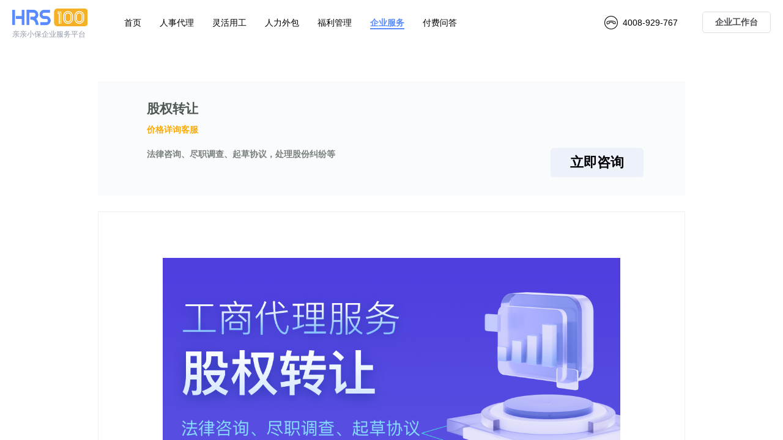

--- FILE ---
content_type: text/html;charset=UTF-8
request_url: https://www.qinqinxiaobao.com/s/DC7786/service/219
body_size: 3537
content:
<!DOCTYPE html>
<html data-head-attrs="">
<head><title>股权转让</title><meta name="viewport" content="width=device-width, initial-scale=1"><meta charset="utf-8"><meta name="keywords" content="财税代理，工商代理，公司注册，入职体检，项目申报"><meta name="description" content="亲亲小保,上市公司,专注行业近20年,提供人事代理、社保管理、社保托管、工资代发、个税申报、灵活用工、社会化用工、人力资源外包、工资代发、个税申报、福利保险、劳务派遣、健康体检等服务"><meta name="head:count" content="4"><link rel="modulepreload" as="script" crossorigin href="/_nuxt/entry.c21576c1.mjs"><link rel="preload" as="style" href="/_nuxt/entry.c774a074.css"><link rel="modulepreload" as="script" crossorigin href="/_nuxt/_station_.e5107617.mjs"><link rel="modulepreload" as="script" crossorigin href="/_nuxt/footer.aae156ed.mjs"><link rel="modulepreload" as="script" crossorigin href="/_nuxt/_service_.835871ce.mjs"><link rel="preload" as="style" href="/_nuxt/[service].9c088aae.css"><link rel="modulepreload" as="script" crossorigin href="/_nuxt/detail.d2cccde1.mjs"><link rel="modulepreload" as="script" crossorigin href="/_nuxt/share-button.30a9a033.mjs"><link rel="modulepreload" as="script" crossorigin href="/_nuxt/toast.c160246d.mjs"><link rel="modulepreload" as="script" crossorigin href="/_nuxt/asyncData.74ec1ada.mjs"><link rel="modulepreload" as="script" crossorigin href="/_nuxt/error-code.957cec7b.mjs"><link rel="modulepreload" as="script" crossorigin href="/_nuxt/error.afd54492.mjs"><link rel="prefetch" as="image" type="image/svg+xml" href="/_nuxt/customer-service.3e573bde.svg"><link rel="prefetch" as="image" type="image/svg+xml" href="/_nuxt/call.4278ab83.svg"><link rel="prefetch" as="image" type="image/svg+xml" href="/_nuxt/FS9624.2661382d.svg"><link rel="prefetch" as="image" type="image/svg+xml" href="/_nuxt/DC7786.5e297d49.svg"><link rel="prefetch" as="image" type="image/svg+xml" href="/_nuxt/IA7029.66c3e4f9.svg"><link rel="prefetch" as="image" type="image/svg+xml" href="/_nuxt/OY8218.d4ba24d4.svg"><link rel="prefetch" as="image" type="image/svg+xml" href="/_nuxt/PD9070.3e3952b6.svg"><link rel="prefetch" as="image" type="image/svg+xml" href="/_nuxt/UT4258.02fef57c.svg"><link rel="prefetch" as="image" type="image/svg+xml" href="/_nuxt/VP8993.9892c0a1.svg"><link rel="prefetch" as="image" type="image/svg+xml" href="/_nuxt/UV6909.15e2aec6.svg"><link rel="prefetch" as="image" type="image/svg+xml" href="/_nuxt/item-1.500886c1.svg"><link rel="prefetch" as="image" type="image/svg+xml" href="/_nuxt/item-2.c481c8a8.svg"><link rel="prefetch" as="image" type="image/svg+xml" href="/_nuxt/close.1576bb00.svg"><link rel="prefetch" as="image" type="image/svg+xml" href="/_nuxt/header.d7c29cb1.svg"><link rel="prefetch" as="image" type="image/svg+xml" href="/_nuxt/close.7c1bcb6b.svg"><link rel="prefetch" as="image" type="image/png" href="/_nuxt/logo.f84ea879.png"><link rel="prefetch" as="image" type="image/svg+xml" href="/_nuxt/phone.c33f74ae.svg"><link rel="prefetch" as="image" type="image/svg+xml" href="/_nuxt/avatar.b7df662d.svg"><link rel="prefetch" as="image" type="image/png" href="/_nuxt/image-1.dbafee7d.png"><link rel="prefetch" as="image" type="image/png" href="/_nuxt/image-2.4fe60b64.png"><link rel="prefetch" as="image" type="image/png" href="/_nuxt/image-3.df90c42a.png"><link rel="prefetch" as="image" type="image/png" href="/_nuxt/image-4.9bbcef4d.png"><link rel="prefetch" as="image" type="image/png" href="/_nuxt/image-5.af43aa24.png"><link rel="prefetch" as="image" type="image/png" href="/_nuxt/image-6.50fdfacb.png"><link rel="prefetch" as="image" type="image/png" href="/_nuxt/image-7.0e121b76.png"><link rel="prefetch" as="image" type="image/png" href="/_nuxt/image-8.9e1b8e9c.png"><link rel="prefetch" as="image" type="image/svg+xml" href="/_nuxt/success.ef89cd92.svg"><link rel="prefetch" as="image" type="image/svg+xml" href="/_nuxt/warn.98eb50b2.svg"><link rel="prefetch" as="script" crossorigin href="/_nuxt/index.b3b3515b.mjs"><link rel="prefetch" as="script" crossorigin href="/_nuxt/_article_.bbb716ec.mjs"><link rel="prefetch" as="script" crossorigin href="/_nuxt/detail.b8599e76.mjs"><link rel="prefetch" as="script" crossorigin href="/_nuxt/_articles_.88c3d904.mjs"><link rel="prefetch stylesheet" href="/_nuxt/[articles].b464cf41.css"><link rel="prefetch" as="script" crossorigin href="/_nuxt/column-article.6fef253a.mjs"><link rel="prefetch" as="script" crossorigin href="/_nuxt/home-layout.bea700a7.mjs"><link rel="prefetch" as="script" crossorigin href="/_nuxt/station-column-nav.f91df5c5.mjs"><link rel="prefetch" as="script" crossorigin href="/_nuxt/_file_.813c6ab7.mjs"><link rel="prefetch" as="script" crossorigin href="/_nuxt/_files_.449f526b.mjs"><link rel="prefetch stylesheet" href="/_nuxt/[files].11d4cd5e.css"><link rel="prefetch" as="script" crossorigin href="/_nuxt/column-file.3c195d64.mjs"><link rel="prefetch" as="script" crossorigin href="/_nuxt/file.7bd56570.mjs"><link rel="prefetch" as="script" crossorigin href="/_nuxt/sdk-controller.d997d6d6.mjs"><link rel="prefetch" as="script" crossorigin href="/_nuxt/index.ed73cea1.mjs"><link rel="prefetch" as="script" crossorigin href="/_nuxt/useSection.c38790d1.mjs"><link rel="prefetch" as="script" crossorigin href="/_nuxt/column-article.c750025e.mjs"><link rel="prefetch" as="script" crossorigin href="/_nuxt/column-file.cb41c86f.mjs"><link rel="prefetch" as="script" crossorigin href="/_nuxt/column-service.16836fae.mjs"><link rel="prefetch" as="script" crossorigin href="/_nuxt/column-question.d9a725ff.mjs"><link rel="prefetch" as="script" crossorigin href="/_nuxt/column-service.acfbb208.mjs"><link rel="prefetch" as="script" crossorigin href="/_nuxt/column-question.4a99f8e7.mjs"><link rel="prefetch" as="script" crossorigin href="/_nuxt/_question_.a693ea2c.mjs"><link rel="prefetch" as="script" crossorigin href="/_nuxt/_questions_.eec15f33.mjs"><link rel="prefetch stylesheet" href="/_nuxt/[questions].95cdc953.css"><link rel="prefetch" as="script" crossorigin href="/_nuxt/_service_.804c7c7b.mjs"><link rel="prefetch stylesheet" href="/_nuxt/[service].ec35f3ab.css"><link rel="prefetch" as="script" crossorigin href="/_nuxt/_services_.8daa3e43.mjs"><link rel="prefetch stylesheet" href="/_nuxt/[services].9678f7a4.css"><link rel="prefetch" as="script" crossorigin href="/_nuxt/_webs_.0b757396.mjs"><link rel="prefetch" as="script" crossorigin href="/_nuxt/_station_.4ff9b4c8.mjs"><link rel="prefetch" as="script" crossorigin href="/_nuxt/footer.7704567f.mjs"><link rel="prefetch" as="script" crossorigin href="/_nuxt/index.855030c5.mjs"><link rel="prefetch stylesheet" href="/_nuxt/index.8eb16a99.css"><link rel="prefetch" as="script" crossorigin href="/_nuxt/upgrade-checker.f6534424.mjs"><link rel="prefetch" as="script" crossorigin href="/_nuxt/_article_.97b1fca0.mjs"><link rel="prefetch" as="script" crossorigin href="/_nuxt/_articles_.2d5e93fd.mjs"><link rel="prefetch" as="script" crossorigin href="/_nuxt/home-layout.81bd6323.mjs"><link rel="prefetch" as="script" crossorigin href="/_nuxt/_file_.1122b1a6.mjs"><link rel="prefetch" as="script" crossorigin href="/_nuxt/_files_.f5d50976.mjs"><link rel="prefetch" as="script" crossorigin href="/_nuxt/index.c1ca1e67.mjs"><link rel="prefetch" as="script" crossorigin href="/_nuxt/_question_.f6173cf1.mjs"><link rel="prefetch" as="script" crossorigin href="/_nuxt/_questions_.3c8f9367.mjs"><link rel="prefetch" as="script" crossorigin href="/_nuxt/_services_.85391dbe.mjs"><link rel="prefetch" as="script" crossorigin href="/_nuxt/_webs_.0ce7fa1f.mjs"><link rel="prefetch" as="script" crossorigin href="/_nuxt/index.29ea6eca.mjs"><link rel="prefetch stylesheet" href="/_nuxt/index.6840ce91.css"><link rel="prefetch" as="script" crossorigin href="/_nuxt/oidc-redirect.70e712ba.mjs"><link rel="prefetch" as="script" crossorigin href="/_nuxt/error-component.9239aa89.mjs"><link rel="prefetch stylesheet" href="/_nuxt/error-component.a449776e.css"><link rel="prefetch" as="image" type="image/svg+xml" href="/_nuxt/shareIcon.06a22679.svg"><link rel="stylesheet" href="/_nuxt/entry.c774a074.css"><link rel="stylesheet" href="/_nuxt/[service].9c088aae.css"></head>
<body data-head-attrs=""><div id="__nuxt"><!--[--><!--[--><div class="flex flex-col w-full h-full home" data-v-714e50c9><nav class="banner flex justify-center items-center" data-v-714e50c9 data-v-6ca4fe0d><div class="container flex justify-between items-center" data-v-6ca4fe0d><div class="flex justify-between items-center" data-v-6ca4fe0d><a href="/s" class="logo font-family-medium text-white truncate" data-v-6ca4fe0d><span data-v-6ca4fe0d>亲亲小保企业服务平台</span></a><!--[--><!--[--><a href="/" class="tab truncate" data-v-6ca4fe0d>首页</a><!--]--><!--[--><a href="/service/personal-agent.html" class="tab truncate" data-v-6ca4fe0d>人事代理</a><!--]--><!--[--><a href="/service/social-employment.html" class="tab truncate" data-v-6ca4fe0d>灵活用工</a><!--]--><!--[--><a href="/service/resources-outsourcing.html" class="tab truncate" data-v-6ca4fe0d>人力外包</a><!--]--><!--[--><a href="/service/welfare-introduce.html" class="tab truncate" data-v-6ca4fe0d>福利管理</a><!--]--><!--[--><a href="/s" class="tab truncate active" data-v-6ca4fe0d>企业服务</a><!--]--><!--[--><a href="/service/ask-list.html" class="tab truncate" data-v-6ca4fe0d>付费问答</a><!--]--><!--]--></div><div class="flex justify-between items-center" data-v-6ca4fe0d><span class="phone" data-v-6ca4fe0d>4008-929-767</span><!----><a href="https://account.hrs100.com" rel="noopener noreferrer" class="enterprise font-family-medium" data-v-6ca4fe0d>企业工作台</a></div></div></nav><div class="overflow-y-auto overflow-x-hidden flex-1 flex flex-col" data-v-714e50c9><div class="detail-container flex-1 flex flex-col flex-1" data-v-56d549d1 data-v-e013ce1e><div class="flex-1 flex justify-center" data-v-e013ce1e><div class="content flex-1 flex flex-col" data-v-e013ce1e><!--[--><div class="title-item flex flex-col" data-v-56d549d1><div class="title" data-v-56d549d1>股权转让</div><span class="price" data-v-56d549d1>价格详询客服</span><div class="flex justify-between" data-v-56d549d1><div class="description" data-v-56d549d1>法律咨询、尽职调查、起草协议，处理股份纠纷等</div><div class="consult btn truncate text-center" data-v-56d549d1> 立即咨询 </div></div></div><div class="rich-text-container" data-v-56d549d1><p><img src="https://api-back-hro.qinqinxiaobao.com/fs/1734080494213_13a289b21ce74c46af87ae712cc91b40__股权转让1.png" alt="" data-href="" style=""/><img src="https://api-back-hro.qinqinxiaobao.com/fs/1734080503171_10060ed9149b4278a85d2316305b9262__股权转让2.png" alt="" data-href="" style=""/><img src="https://api-back-hro.qinqinxiaobao.com/fs/1734080506672_437452c976f045abb465726448abf471__股权转让3.png" alt="" data-href="" style=""/><img src="https://api-back-hro.qinqinxiaobao.com/fs/1734080511282_7a7b7e30e09e44d2ac260cb1857f3f66__股权转让4.png" alt="" data-href="" style=""/></p></div><div class="share-button" data-v-56d549d1 data-v-89e63308 data-v-0e7be2a7><!--[--><div class="flex flex-col items-center content-share-btn" data-v-89e63308><div class="share-icon" data-v-89e63308><img src="/_nuxt/shareIcon.06a22679.svg" data-v-89e63308></div><span data-v-89e63308>分享</span></div><!--]--><!----></div><!--]--></div></div></div><footer class="flex justify-between" data-v-714e50c9 data-v-486efdde><span data-v-486efdde><span data-v-486efdde>©2026北京金色华勤数据服务有限公司</span><a href="https://beian.miit.gov.cn" rel="nofollow" target="_blank" data-v-486efdde>京ICP备14027983号-1</a><a href="http://www.beian.gov.cn/portal/registerSystemInfo?recordcode=11030102011209" rel="nofollow" target="_blank" data-v-486efdde>京公网安备 11030102010256号</a></span><span data-v-486efdde><span data-v-486efdde>咨询电话 <span class="phone" data-v-486efdde>4008-929-767</span></span><a href="/about_us.html" data-v-486efdde>关于我们</a></span></footer></div></div><!--]--><!--]--></div><script>window.__NUXT__=(function(a){return {data:{$qu2eAqcuG3:{title:"股权转让",content:"\u003Cp\u003E\u003Cimg src=\"https:\u002F\u002Fapi-back-hro.qinqinxiaobao.com\u002Ffs\u002F1734080494213_13a289b21ce74c46af87ae712cc91b40__股权转让1.png\" alt=\"\" data-href=\"\" style=\"\"\u002F\u003E\u003Cimg src=\"https:\u002F\u002Fapi-back-hro.qinqinxiaobao.com\u002Ffs\u002F1734080503171_10060ed9149b4278a85d2316305b9262__股权转让2.png\" alt=\"\" data-href=\"\" style=\"\"\u002F\u003E\u003Cimg src=\"https:\u002F\u002Fapi-back-hro.qinqinxiaobao.com\u002Ffs\u002F1734080506672_437452c976f045abb465726448abf471__股权转让3.png\" alt=\"\" data-href=\"\" style=\"\"\u002F\u003E\u003Cimg src=\"https:\u002F\u002Fapi-back-hro.qinqinxiaobao.com\u002Ffs\u002F1734080511282_7a7b7e30e09e44d2ac260cb1857f3f66__股权转让4.png\" alt=\"\" data-href=\"\" style=\"\"\u002F\u003E\u003C\u002Fp\u003E",price_signs:"价格详询客服",description:a,slogan:"法律咨询、尽职调查、起草协议，处理股份纠纷等",id:219,v:6}},state:{},_errors:{},serverRendered:true,config:{public:{},app:{baseURL:"\u002F",buildAssetsDir:"\u002F_nuxt\u002F",cdnURL:a}},pinia:{}}}(""))</script><script type="module" src="/_nuxt/entry.c21576c1.mjs" crossorigin></script><script type="module" src="/_nuxt/_station_.e5107617.mjs" crossorigin></script><script type="module" src="/_nuxt/_service_.835871ce.mjs" crossorigin></script></body>
</html>

--- FILE ---
content_type: text/css; charset=utf-8
request_url: https://www.qinqinxiaobao.com/_nuxt/entry.c774a074.css
body_size: 20088
content:
/*! tailwindcss v3.1.8 | MIT License | https://tailwindcss.com*/*,:after,:before{box-sizing:border-box;border:0 solid #e5e7eb}:after,:before{--tw-content:""}html{line-height:1.5;-webkit-text-size-adjust:100%;-moz-tab-size:4;-o-tab-size:4;tab-size:4;font-family:PingFangSC-Regular,PingFang SC,-apple-system,BlinkMacSystemFont,Segoe UI,Roboto,Helvetica Neue,Arial,Noto Sans,sans-serif,"Apple Color Emoji","Segoe UI Emoji",Segoe UI Symbol,"Noto Color Emoji"}body{margin:0;line-height:inherit}hr{height:0;color:inherit;border-top-width:1px}abbr:where([title]){-webkit-text-decoration:underline dotted;text-decoration:underline dotted}h1,h2,h3,h4,h5,h6{font-size:inherit;font-weight:inherit}a{color:inherit;text-decoration:inherit}b,strong{font-weight:bolder}code,kbd,pre,samp{font-family:ui-monospace,SFMono-Regular,Menlo,Monaco,Consolas,Liberation Mono,Courier New,monospace;font-size:1em}small{font-size:80%}sub,sup{font-size:75%;line-height:0;position:relative;vertical-align:baseline}sub{bottom:-.25em}sup{top:-.5em}table{text-indent:0;border-color:inherit;border-collapse:collapse}button,input,optgroup,select,textarea{font-family:inherit;font-size:100%;font-weight:inherit;line-height:inherit;color:inherit;margin:0;padding:0}button,select{text-transform:none}[type=button],[type=reset],[type=submit],button{-webkit-appearance:button;background-color:transparent;background-image:none}:-moz-focusring{outline:auto}:-moz-ui-invalid{box-shadow:none}progress{vertical-align:baseline}::-webkit-inner-spin-button,::-webkit-outer-spin-button{height:auto}[type=search]{-webkit-appearance:textfield;outline-offset:-2px}::-webkit-search-decoration{-webkit-appearance:none}::-webkit-file-upload-button{-webkit-appearance:button;font:inherit}summary{display:list-item}blockquote,dd,dl,figure,h1,h2,h3,h4,h5,h6,hr,p,pre{margin:0}fieldset{margin:0}fieldset,legend{padding:0}menu,ol,ul{list-style:none;margin:0;padding:0}textarea{resize:vertical}input::-moz-placeholder,textarea::-moz-placeholder{opacity:1;color:#9ca3af}input::placeholder,textarea::placeholder{opacity:1;color:#9ca3af}[role=button],button{cursor:pointer}:disabled{cursor:default}audio,canvas,embed,iframe,img,object,svg,video{display:block;vertical-align:middle}img,video{max-width:100%;height:auto}[multiple],[type=date],[type=datetime-local],[type=email],[type=month],[type=number],[type=password],[type=search],[type=tel],[type=text],[type=time],[type=url],[type=week],select,textarea{-webkit-appearance:none;-moz-appearance:none;appearance:none;background-color:#fff;border-color:#6b7280;border-width:1px;border-radius:0;padding:.5rem .75rem;font-size:1rem;line-height:1.5rem;--tw-shadow:0 0 transparent}[multiple]:focus,[type=date]:focus,[type=datetime-local]:focus,[type=email]:focus,[type=month]:focus,[type=number]:focus,[type=password]:focus,[type=search]:focus,[type=tel]:focus,[type=text]:focus,[type=time]:focus,[type=url]:focus,[type=week]:focus,select:focus,textarea:focus{outline:2px solid transparent;outline-offset:2px;--tw-ring-inset:var(--tw-empty, );--tw-ring-offset-width:0px;--tw-ring-offset-color:#fff;--tw-ring-color:#2563eb;--tw-ring-offset-shadow:var(--tw-ring-inset) 0 0 0 var(--tw-ring-offset-width) var(--tw-ring-offset-color);--tw-ring-shadow:var(--tw-ring-inset) 0 0 0 calc(1px + var(--tw-ring-offset-width)) var(--tw-ring-color);box-shadow:var(--tw-ring-offset-shadow),var(--tw-ring-shadow),var(--tw-shadow);border-color:#2563eb}input::-moz-placeholder,textarea::-moz-placeholder{color:#6b7280;opacity:1}input::placeholder,textarea::placeholder{color:#6b7280;opacity:1}::-webkit-datetime-edit-fields-wrapper{padding:0}::-webkit-date-and-time-value{min-height:1.5em}::-webkit-datetime-edit,::-webkit-datetime-edit-day-field,::-webkit-datetime-edit-hour-field,::-webkit-datetime-edit-meridiem-field,::-webkit-datetime-edit-millisecond-field,::-webkit-datetime-edit-minute-field,::-webkit-datetime-edit-month-field,::-webkit-datetime-edit-second-field,::-webkit-datetime-edit-year-field{padding-top:0;padding-bottom:0}select{background-image:url("data:image/svg+xml;charset=utf-8,%3Csvg xmlns='http://www.w3.org/2000/svg' fill='none' viewBox='0 0 20 20'%3E%3Cpath stroke='%236b7280' stroke-linecap='round' stroke-linejoin='round' stroke-width='1.5' d='M6 8l4 4 4-4'/%3E%3C/svg%3E");background-position:right .5rem center;background-repeat:no-repeat;background-size:1.5em 1.5em;padding-right:2.5rem;-webkit-print-color-adjust:exact;color-adjust:exact;print-color-adjust:exact}[multiple]{background-image:none;background-position:0 0;background-repeat:unset;background-size:initial;padding-right:.75rem;-webkit-print-color-adjust:unset;color-adjust:unset;print-color-adjust:unset}[type=checkbox],[type=radio]{-webkit-appearance:none;-moz-appearance:none;appearance:none;padding:0;-webkit-print-color-adjust:exact;color-adjust:exact;print-color-adjust:exact;display:inline-block;vertical-align:middle;background-origin:border-box;-webkit-user-select:none;-moz-user-select:none;user-select:none;flex-shrink:0;height:1rem;width:1rem;color:#2563eb;background-color:#fff;border-color:#6b7280;border-width:1px;--tw-shadow:0 0 transparent}[type=checkbox]{border-radius:0}[type=radio]{border-radius:100%}[type=checkbox]:focus,[type=radio]:focus{outline:2px solid transparent;outline-offset:2px;--tw-ring-inset:var(--tw-empty, );--tw-ring-offset-width:2px;--tw-ring-offset-color:#fff;--tw-ring-color:#2563eb;--tw-ring-offset-shadow:var(--tw-ring-inset) 0 0 0 var(--tw-ring-offset-width) var(--tw-ring-offset-color);--tw-ring-shadow:var(--tw-ring-inset) 0 0 0 calc(2px + var(--tw-ring-offset-width)) var(--tw-ring-color);box-shadow:var(--tw-ring-offset-shadow),var(--tw-ring-shadow),var(--tw-shadow)}[type=checkbox]:checked,[type=radio]:checked{border-color:transparent;background-color:currentColor;background-size:100% 100%;background-position:50%;background-repeat:no-repeat}[type=checkbox]:checked{background-image:url("data:image/svg+xml;charset=utf-8,%3Csvg viewBox='0 0 16 16' fill='%23fff' xmlns='http://www.w3.org/2000/svg'%3E%3Cpath d='M12.207 4.793a1 1 0 010 1.414l-5 5a1 1 0 01-1.414 0l-2-2a1 1 0 011.414-1.414L6.5 9.086l4.293-4.293a1 1 0 011.414 0z'/%3E%3C/svg%3E")}[type=radio]:checked{background-image:url("data:image/svg+xml;charset=utf-8,%3Csvg viewBox='0 0 16 16' fill='%23fff' xmlns='http://www.w3.org/2000/svg'%3E%3Ccircle cx='8' cy='8' r='3'/%3E%3C/svg%3E")}[type=checkbox]:checked:focus,[type=checkbox]:checked:hover,[type=radio]:checked:focus,[type=radio]:checked:hover{border-color:transparent;background-color:currentColor}[type=checkbox]:indeterminate{background-image:url("data:image/svg+xml;charset=utf-8,%3Csvg xmlns='http://www.w3.org/2000/svg' fill='none' viewBox='0 0 16 16'%3E%3Cpath stroke='%23fff' stroke-linecap='round' stroke-linejoin='round' stroke-width='2' d='M4 8h8'/%3E%3C/svg%3E");border-color:transparent;background-color:currentColor;background-size:100% 100%;background-position:50%;background-repeat:no-repeat}[type=checkbox]:indeterminate:focus,[type=checkbox]:indeterminate:hover{border-color:transparent;background-color:currentColor}[type=file]{background:unset;border-color:inherit;border-width:0;border-radius:0;padding:0;font-size:unset;line-height:inherit}[type=file]:focus{outline:1px solid ButtonText;outline:1px auto -webkit-focus-ring-color}*,:after,:before{--tw-border-spacing-x:0;--tw-border-spacing-y:0;--tw-translate-x:0;--tw-translate-y:0;--tw-rotate:0;--tw-skew-x:0;--tw-skew-y:0;--tw-scale-x:1;--tw-scale-y:1;--tw-pan-x: ;--tw-pan-y: ;--tw-pinch-zoom: ;--tw-scroll-snap-strictness:proximity;--tw-ordinal: ;--tw-slashed-zero: ;--tw-numeric-figure: ;--tw-numeric-spacing: ;--tw-numeric-fraction: ;--tw-ring-inset: ;--tw-ring-offset-width:0px;--tw-ring-offset-color:#fff;--tw-ring-color:rgba(59,130,246,.5);--tw-ring-offset-shadow:0 0 transparent;--tw-ring-shadow:0 0 transparent;--tw-shadow:0 0 transparent;--tw-shadow-colored:0 0 transparent;--tw-blur: ;--tw-brightness: ;--tw-contrast: ;--tw-grayscale: ;--tw-hue-rotate: ;--tw-invert: ;--tw-saturate: ;--tw-sepia: ;--tw-drop-shadow: ;--tw-backdrop-blur: ;--tw-backdrop-brightness: ;--tw-backdrop-contrast: ;--tw-backdrop-grayscale: ;--tw-backdrop-hue-rotate: ;--tw-backdrop-invert: ;--tw-backdrop-opacity: ;--tw-backdrop-saturate: ;--tw-backdrop-sepia: }::-webkit-backdrop{--tw-border-spacing-x:0;--tw-border-spacing-y:0;--tw-translate-x:0;--tw-translate-y:0;--tw-rotate:0;--tw-skew-x:0;--tw-skew-y:0;--tw-scale-x:1;--tw-scale-y:1;--tw-pan-x: ;--tw-pan-y: ;--tw-pinch-zoom: ;--tw-scroll-snap-strictness:proximity;--tw-ordinal: ;--tw-slashed-zero: ;--tw-numeric-figure: ;--tw-numeric-spacing: ;--tw-numeric-fraction: ;--tw-ring-inset: ;--tw-ring-offset-width:0px;--tw-ring-offset-color:#fff;--tw-ring-color:rgba(59,130,246,.5);--tw-ring-offset-shadow:0 0 transparent;--tw-ring-shadow:0 0 transparent;--tw-shadow:0 0 transparent;--tw-shadow-colored:0 0 transparent;--tw-blur: ;--tw-brightness: ;--tw-contrast: ;--tw-grayscale: ;--tw-hue-rotate: ;--tw-invert: ;--tw-saturate: ;--tw-sepia: ;--tw-drop-shadow: ;--tw-backdrop-blur: ;--tw-backdrop-brightness: ;--tw-backdrop-contrast: ;--tw-backdrop-grayscale: ;--tw-backdrop-hue-rotate: ;--tw-backdrop-invert: ;--tw-backdrop-opacity: ;--tw-backdrop-saturate: ;--tw-backdrop-sepia: }::backdrop{--tw-border-spacing-x:0;--tw-border-spacing-y:0;--tw-translate-x:0;--tw-translate-y:0;--tw-rotate:0;--tw-skew-x:0;--tw-skew-y:0;--tw-scale-x:1;--tw-scale-y:1;--tw-pan-x: ;--tw-pan-y: ;--tw-pinch-zoom: ;--tw-scroll-snap-strictness:proximity;--tw-ordinal: ;--tw-slashed-zero: ;--tw-numeric-figure: ;--tw-numeric-spacing: ;--tw-numeric-fraction: ;--tw-ring-inset: ;--tw-ring-offset-width:0px;--tw-ring-offset-color:#fff;--tw-ring-color:rgba(59,130,246,.5);--tw-ring-offset-shadow:0 0 transparent;--tw-ring-shadow:0 0 transparent;--tw-shadow:0 0 transparent;--tw-shadow-colored:0 0 transparent;--tw-blur: ;--tw-brightness: ;--tw-contrast: ;--tw-grayscale: ;--tw-hue-rotate: ;--tw-invert: ;--tw-saturate: ;--tw-sepia: ;--tw-drop-shadow: ;--tw-backdrop-blur: ;--tw-backdrop-brightness: ;--tw-backdrop-contrast: ;--tw-backdrop-grayscale: ;--tw-backdrop-hue-rotate: ;--tw-backdrop-invert: ;--tw-backdrop-opacity: ;--tw-backdrop-saturate: ;--tw-backdrop-sepia: }.container{width:100%}@media (min-width:640px){.container{max-width:640px}}@media (min-width:768px){.container{max-width:768px}}@media (min-width:1024px){.container{max-width:1024px}}@media (min-width:1280px){.container{max-width:1280px}}@media (min-width:1536px){.container{max-width:1536px}}.fixed{position:fixed}.absolute{position:absolute}.relative{position:relative}.mt-20{margin-top:5rem}.mt-5{margin-top:1.25rem}.mr-10{margin-right:2.5rem}.mt-10{margin-top:2.5rem}.mt-4{margin-top:1rem}.ml-1{margin-left:.25rem}.mr-12{margin-right:3rem}.mr-auto{margin-right:auto}.block{display:block}.inline-block{display:inline-block}.flex{display:flex}.table{display:table}.hidden{display:none}.h-full{height:100%}.w-80{width:20rem}.w-full{width:100%}.flex-1{flex:1 1 0%}.transform{transform:translate(var(--tw-translate-x),var(--tw-translate-y)) rotate(var(--tw-rotate)) skew(var(--tw-skew-x)) skewY(var(--tw-skew-y)) scaleX(var(--tw-scale-x)) scaleY(var(--tw-scale-y))}.cursor-pointer{cursor:pointer}.resize{resize:both}.flex-col{flex-direction:column}.flex-wrap{flex-wrap:wrap}.items-end{align-items:flex-end}.items-center{align-items:center}.justify-center{justify-content:center}.justify-between{justify-content:space-between}.overflow-hidden{overflow:hidden}.overflow-y-auto{overflow-y:auto}.overflow-x-hidden{overflow-x:hidden}.truncate{overflow:hidden;text-overflow:ellipsis;white-space:nowrap}.rounded-md{border-radius:.375rem}.border{border-width:1px}.bg-white{--tw-bg-opacity:1;background-color:rgb(255 255 255/var(--tw-bg-opacity))}.object-contain{-o-object-fit:contain;object-fit:contain}.text-center{text-align:center}.text-3xl{font-size:1.875rem;line-height:2.25rem}.text-lg{font-size:1.125rem;line-height:1.75rem}.text-sm{font-size:.875rem;line-height:1.25rem}.font-extrabold{font-weight:800}.leading-normal{line-height:1.5}.leading-9{line-height:2.25rem}.text-white{--tw-text-opacity:1;color:rgb(255 255 255/var(--tw-text-opacity))}.text-black{--tw-text-opacity:1;color:rgb(0 0 0/var(--tw-text-opacity))}.outline{outline-style:solid}.blur{--tw-blur:blur(8px)}.blur,.filter{filter:var(--tw-blur) var(--tw-brightness) var(--tw-contrast) var(--tw-grayscale) var(--tw-hue-rotate) var(--tw-invert) var(--tw-saturate) var(--tw-sepia) var(--tw-drop-shadow)}.backdrop-filter{-webkit-backdrop-filter:var(--tw-backdrop-blur) var(--tw-backdrop-brightness) var(--tw-backdrop-contrast) var(--tw-backdrop-grayscale) var(--tw-backdrop-hue-rotate) var(--tw-backdrop-invert) var(--tw-backdrop-opacity) var(--tw-backdrop-saturate) var(--tw-backdrop-sepia);backdrop-filter:var(--tw-backdrop-blur) var(--tw-backdrop-brightness) var(--tw-backdrop-contrast) var(--tw-backdrop-grayscale) var(--tw-backdrop-hue-rotate) var(--tw-backdrop-invert) var(--tw-backdrop-opacity) var(--tw-backdrop-saturate) var(--tw-backdrop-sepia)}.transition{transition-property:color,background-color,border-color,fill,stroke,opacity,box-shadow,transform,filter,-webkit-text-decoration-color,-webkit-backdrop-filter;transition-property:color,background-color,border-color,text-decoration-color,fill,stroke,opacity,box-shadow,transform,filter,backdrop-filter;transition-property:color,background-color,border-color,text-decoration-color,fill,stroke,opacity,box-shadow,transform,filter,backdrop-filter,-webkit-text-decoration-color,-webkit-backdrop-filter;transition-timing-function:cubic-bezier(.4,0,.2,1);transition-duration:.15s}@media (min-width:640px){.sm\:w-80{width:20rem}}@media (min-width:1024px){.lg\:w-5\/12{width:41.666667%}.lg\:text-3xl{font-size:1.875rem;line-height:2.25rem}.lg\:leading-normal{line-height:1.5}}@media (min-width:1280px){.xl\:text-5xl{font-size:3rem;line-height:1}.xl\:leading-normal{line-height:1.5}}.ps{overflow:hidden!important;overflow-anchor:none;-ms-overflow-style:none;touch-action:auto;-ms-touch-action:auto}.ps__rail-x{height:15px;bottom:0}.ps__rail-x,.ps__rail-y{display:none;opacity:0;transition:background-color .2s linear,opacity .2s linear;-webkit-transition:background-color .2s linear,opacity .2s linear;position:absolute}.ps__rail-y{width:15px;right:0}.ps--active-x>.ps__rail-x,.ps--active-y>.ps__rail-y{display:block;background-color:transparent}.ps--focus>.ps__rail-x,.ps--focus>.ps__rail-y,.ps--scrolling-x>.ps__rail-x,.ps--scrolling-y>.ps__rail-y,.ps:hover>.ps__rail-x,.ps:hover>.ps__rail-y{opacity:.6}.ps .ps__rail-x.ps--clicking,.ps .ps__rail-x:focus,.ps .ps__rail-x:hover,.ps .ps__rail-y.ps--clicking,.ps .ps__rail-y:focus,.ps .ps__rail-y:hover{background-color:#eee;opacity:.9}.ps__thumb-x{transition:background-color .2s linear,height .2s ease-in-out;-webkit-transition:background-color .2s linear,height .2s ease-in-out;height:6px;bottom:2px}.ps__thumb-x,.ps__thumb-y{background-color:#aaa;border-radius:6px;position:absolute}.ps__thumb-y{transition:background-color .2s linear,width .2s ease-in-out;-webkit-transition:background-color .2s linear,width .2s ease-in-out;width:6px;right:2px}.ps__rail-x.ps--clicking .ps__thumb-x,.ps__rail-x:focus>.ps__thumb-x,.ps__rail-x:hover>.ps__thumb-x{background-color:#999;height:11px}.ps__rail-y.ps--clicking .ps__thumb-y,.ps__rail-y:focus>.ps__thumb-y,.ps__rail-y:hover>.ps__thumb-y{background-color:#999;width:11px}@supports (-ms-overflow-style:none){.ps{overflow:auto!important}}@media (-ms-high-contrast:none),screen and (-ms-high-contrast:active){.ps{overflow:auto!important}}.ps{position:relative}.toast-message{position:absolute;left:50%;transform:translate(-50%);top:6%;background-color:#708f7e;padding:.12077rem .48309rem;color:#fff;border-radius:.12077rem;font-size:.33816rem;z-index:200}.viewer-container{position:fixed;z-index:100!important}#__nuxt,body,html{display:flex;width:100%;height:100%}#__nuxt{flex:1}.font-family-medium{font-family:PingFang SC Medium,PingFangSC-Medium,PingFang SC,-apple-system,BlinkMacSystemFont,Segoe UI,Roboto,Helvetica Neue,Arial,Noto Sans,sans-serif,"Apple Color Emoji","Segoe UI Emoji",Segoe UI Symbol,"Noto Color Emoji";font-weight:600}.loading-container[data-v-c1fd0a87]{width:100%;height:100%;background-color:#fff;position:fixed;top:0;bottom:0;left:0;right:0;z-index:9999}.loading-container .skeleton[data-v-c1fd0a87]{width:100%;background:#dcdee0;-webkit-animation-duration:1.5s;animation-duration:1.5s;-webkit-animation-name:blink-c1fd0a87;animation-name:blink-c1fd0a87;-webkit-animation-timing-function:ease-in-out;animation-timing-function:ease-in-out;-webkit-animation-iteration-count:infinite;animation-iteration-count:infinite}.loading-container .skeleton-1[data-v-c1fd0a87]{height:55px;margin-bottom:2px}.loading-container .skeleton-box[data-v-c1fd0a87]{padding:20px}.loading-container .skeleton-box div[data-v-c1fd0a87]:first-child{width:40%}.loading-container .skeleton-box div[data-v-c1fd0a87]:last-child{width:70%}.loading-container .skeleton-box .skeleton-item[data-v-c1fd0a87]{height:16px;margin-bottom:10px}@-webkit-keyframes blink-c1fd0a87{0%{opacity:.7}50%{opacity:.4}to{opacity:.7}}@keyframes blink-c1fd0a87{0%{opacity:.7}50%{opacity:.4}to{opacity:.7}}.banner-container .banner[data-v-fc2d4633]{box-shadow:0 .04831rem .09662rem .02415rem #598bff29;position:relative;padding:.31401rem 0;z-index:10000}.banner-container .banner .back[data-v-fc2d4633]{width:.28986rem;height:auto;position:absolute;left:.45894rem}.banner-container .banner .logo[data-v-fc2d4633]{width:2.56039rem;height:auto}.banner-container .banner .menu[data-v-fc2d4633]{width:.50725rem;height:auto;position:absolute;right:.45894rem}.banner-container .banner .menu.close[data-v-fc2d4633]{width:.38647rem}.banner-container .menu-holder[data-v-fc2d4633]{background-color:#f5f9ffe6;-webkit-backdrop-filter:blur(.62802rem);backdrop-filter:blur(.62802rem);position:fixed;top:1.30435rem;right:0;left:-100%;bottom:0;transition:all .3s;width:100%;padding-bottom:.31401rem;z-index:1000;display:flex;flex-direction:column}.banner-container .menu-holder.open[data-v-fc2d4633]{left:0}.banner-container .menu-holder.close[data-v-fc2d4633]{left:-100%}.banner-container .menu-holder ul[data-v-fc2d4633]{margin:.55556rem 0 0 .72464rem;flex:1 1 auto}.banner-container .menu-holder ul li[data-v-fc2d4633]{list-style:none;font-size:.38647rem;line-height:.57971rem}.banner-container .menu-holder ul li+li[data-v-fc2d4633]{margin-top:.60386rem}.banner-container .menu-holder ul li a[data-v-fc2d4633]{color:#000104;padding-bottom:.07246rem}.banner-container .menu-holder ul li .selected[data-v-fc2d4633]{color:#598bff;border-bottom:.04831rem solid #598bff}.banner-container .menu-holder .bottom-menu[data-v-fc2d4633]{padding:.07246rem;text-align:center}.banner-container .menu-holder .bottom-menu .icon[data-v-fc2d4633]{color:#9299a6;background-repeat:no-repeat;font-size:.33816rem;line-height:.48309rem;padding:.04831rem 0;background-position:0}.banner-container .menu-holder .bottom-menu .icon.customer-service[data-v-fc2d4633]{background-image:url(./customer-service.3e573bde.svg);background-size:.48309rem .48309rem;padding-left:.57971rem;line-height:.48309rem}.banner-container .menu-holder .bottom-menu .icon.phone[data-v-fc2d4633]{background-image:url(./call.4278ab83.svg);background-size:.48309rem .48309rem;padding-left:.60386rem;line-height:.48309rem;margin-left:.96618rem}footer[data-v-98d7a70a]{background:linear-gradient(45deg,#f5f9ff,#eaf2ff);text-align:center;padding:.48309rem 0 .57971rem;font-size:.28986rem;color:#929ba6}footer .phone[data-v-98d7a70a]{font-size:.43478rem;font-weight:500;color:#000104}footer .phone img[data-v-98d7a70a]{margin-right:.14493rem}footer .company[data-v-98d7a70a]{margin-top:.28986rem}footer .link[data-v-98d7a70a]{margin-top:.04831rem}footer .link a+a[data-v-98d7a70a]{margin-left:.24155rem}.share-button[data-v-0d99c993]{background-color:#32ce79;color:#fff;padding:.14493rem .72464rem;font-size:.33816rem;border-radius:.12077rem;border:.02415rem solid hsla(0,0%,100%,.5);cursor:pointer;position:relative}.dropdown[data-v-0d99c993]{position:absolute;top:.96618rem;left:50%;transform:translate(-50%);padding:.28986rem;color:#333;background-color:#fff;box-shadow:0 .04831rem .28986rem #0000001a;cursor:default}.dropdown span[data-v-0d99c993]:first-child{width:2.41546rem;height:2.41546rem;position:relative}.dropdown span[data-v-0d99c993]:first-child:after{content:"";background-image:url([data-uri]);width:.60386rem;height:.60386rem;position:absolute;left:50%;top:50%;transform:translate(-50%) translateY(-50%);background-size:contain}.dropdown span.text[data-v-0d99c993]{margin:.24155rem 0}.dropdown span[data-v-0d99c993]:last-child{color:#7998b8;cursor:pointer}[data-v-5aeae701] .rich-text-container{color:#333;font-weight:400;font-size:.38647rem;line-height:.5314rem;margin:0 auto;width:15.36232rem}[data-v-5aeae701] .rich-text-container li,[data-v-5aeae701] .rich-text-container ol,[data-v-5aeae701] .rich-text-container p,[data-v-5aeae701] .rich-text-container pre,[data-v-5aeae701] .rich-text-container ul{margin:0}[data-v-5aeae701] .rich-text-container img{max-width:100%;-o-object-fit:contain;object-fit:contain;text-align:center;vertical-align:bottom;margin:0 auto}[data-v-5aeae701] .rich-text-container p{margin:.36232rem 0;color:#333;font-size:.38647rem;line-height:2em}[data-v-5aeae701] .rich-text-container p.no-offset{margin:0}[data-v-5aeae701] .rich-text-container a{color:#3285ff}[data-v-5aeae701] .rich-text-container .tiny-content-material-customer{background:#3285ff;border:.02415rem solid #3285ff;border-radius:.43478rem;width:4.83092rem;height:.86957rem;font-size:.36232rem;font-weight:400;color:#fff;text-align:center;cursor:pointer}[data-v-5aeae701] .rich-text-container .tiny-content-material-customer:focus{outline:none;background-color:#60a1ff}[data-v-5aeae701] .rich-text-container .tiny-content-material-customer:active,[data-v-5aeae701] .rich-text-container .tiny-content-material-customer:hover{background-color:#60a1ff}[data-v-5aeae701] .rich-text-container table{margin:0 auto;width:unset!important}[data-v-5aeae701] .content{width:100%}[data-v-5aeae701] .content .title-item{padding:.96618rem .48309rem 0}[data-v-5aeae701] .content .title-item .title{color:#000104;font-size:.57971rem;font-weight:700}[data-v-5aeae701] .content .share-button{width:-webkit-fit-content;width:-moz-fit-content;width:fit-content;background-color:#fff;color:#4e5652;margin:.96618rem auto 1.93237rem}[data-v-5aeae701] .content .share-button .content-share-btn{position:relative}[data-v-5aeae701] .content .share-button .content-share-btn:hover .share-icon{opacity:.8}[data-v-5aeae701] .content .share-button .content-share-btn img{width:.57971rem;height:.57971rem}[data-v-5aeae701] .content .share-button .content-share-btn .share-icon{border-radius:50%;padding:.33816rem;width:1.15942rem;height:1.15942rem;background:#f5f9ff}[data-v-5aeae701] .content .share-button .content-share-btn span{color:#000104;margin-top:.12077rem;font-size:.33816rem;font-weight:500}[data-v-5aeae701] .content .share-button .dropdown{top:1.98068rem}[data-v-5aeae701] .content .rich-text-container{width:100%;padding:.96618rem .48309rem 0}[data-v-5aeae701] .content .rich-text-container p{max-width:unset!important}[data-v-5aeae701] .content .rich-text-container table{margin:0 auto}a[data-v-1ebc92d2]{margin:0 .48309rem .86957rem}a[data-v-1ebc92d2]:last-child{margin-bottom:0}a span[data-v-1ebc92d2]{color:#000104;font-size:.43478rem}a span+span[data-v-1ebc92d2]{font-size:.33816rem;margin-top:.24155rem;color:#9299a6;max-height:4em;display:-webkit-box;-webkit-line-clamp:2;text-overflow:ellipsis;-webkit-box-orient:vertical;overflow:hidden}.station-container[data-v-321b1f1a]{width:100%;background:linear-gradient(140deg,#eaf2ff,#f5f9ff)}.station-container .station-header[data-v-321b1f1a]{width:100%;height:3.76812rem;background-color:#598bff;background-size:100% 100%;background-repeat:no-repeat;padding:.48309rem .96618rem}.station-container .station-header .station-name[data-v-321b1f1a]{font-size:.57971rem;color:#fff}.station-container .station-header .station-slogan[data-v-321b1f1a]{font-size:.38647rem;font-weight:600;color:#faea0c;margin:.24155rem 0}.station-container .station-header .station-tip[data-v-321b1f1a]{max-width:5.31401rem;font-size:.33816rem;color:#fff}.station-container .station-header.FS9624[data-v-321b1f1a]{background-image:url(./FS9624.2661382d.svg)}.station-container .station-header.DC7786[data-v-321b1f1a]{background-image:url(./DC7786.5e297d49.svg)}.station-container .station-header.DC7786 .station-slogan[data-v-321b1f1a]{color:#ff8100}.station-container .station-header.IA7029[data-v-321b1f1a]{background-image:url(./IA7029.66c3e4f9.svg)}.station-container .station-header.IA7029 .station-slogan[data-v-321b1f1a]{color:#ff8100}.station-container .station-header.OY8218[data-v-321b1f1a]{background-image:url(./OY8218.d4ba24d4.svg)}.station-container .station-header.PD9070[data-v-321b1f1a]{background-image:url(./PD9070.3e3952b6.svg)}.station-container .station-header.UT4258[data-v-321b1f1a]{background-image:url(./UT4258.02fef57c.svg)}.station-container .station-header.UT4258 .station-slogan[data-v-321b1f1a]{color:#ff8100}.station-container .station-header.VP8993[data-v-321b1f1a]{background-image:url(./VP8993.9892c0a1.svg)}.station-container .station-header.UV6909[data-v-321b1f1a],.station-container .station-header.WS1691[data-v-321b1f1a]{background-image:url(./UV6909.15e2aec6.svg)}.station-container .columns[data-v-321b1f1a]{background-color:#f5f9ff;color:#000104;font-size:.38647rem;padding:.36232rem .48309rem}.station-container .columns>div[data-v-321b1f1a]:not(:last-child){margin-right:.48309rem}.station-container .columns a[data-v-321b1f1a]{white-space:nowrap}.station-container .columns a.selected[data-v-321b1f1a],.station-container .columns a[data-v-321b1f1a]:hover{color:#598bff;border-bottom:.04831rem solid #598bff}.file-icon[data-v-beb4af50]{background-repeat:no-repeat}.file-icon.file-avi[data-v-beb4af50]{background-image:url(../s/icon/file/avi.svg)}.file-icon.file-excel[data-v-beb4af50]{background-image:url(../s/icon/file/excel.svg)}.file-icon.file-file[data-v-beb4af50]{background-image:url(../s/icon/file/file.svg)}.file-icon.file-ofd[data-v-beb4af50]{background-image:url(../s/icon/file/ofd.svg)}.file-icon.file-pdf[data-v-beb4af50]{background-image:url(../s/icon/file/pdf.png)}.file-icon.file-ppt[data-v-beb4af50]{background-image:url(../s/icon/file/ppt.svg)}.file-icon.file-text[data-v-beb4af50]{background-image:url(../s/icon/file/text.svg)}.file-icon.file-unknow[data-v-beb4af50]{background-image:url(/s/icon/file/unknow.svg)}.file-icon.file-word[data-v-beb4af50]{background-image:url(../s/icon/file/word.svg)}.file-icon.file-zip[data-v-beb4af50]{background-image:url(../s/icon/file/zip.svg)}a[data-v-beb4af50]{margin:0 .48309rem .86957rem}a span[data-v-beb4af50]{color:#000104;font-size:.43478rem}a span+span[data-v-beb4af50]{font-size:.33816rem;color:#9299a6;max-height:4em;display:-webkit-box;-webkit-line-clamp:2;text-overflow:ellipsis;-webkit-box-orient:vertical;overflow:hidden}a .file-icon[data-v-beb4af50]{background-size:.60386rem;width:.60386rem;height:.60386rem;display:inline-block;margin-right:.24155rem}a .size[data-v-beb4af50]{font-size:.33816rem;color:#9299a6}a[data-v-beb4af50]:last-child{margin-bottom:.72464rem}a[data-v-8c7d968b]{background-color:#f9fbfc;padding:30px 50px;width:calc(50% - 15px);height:159px;margin-bottom:60px}a[data-v-8c7d968b]:hover{background-color:#f4f6f7}a span[data-v-8c7d968b]{color:#4e5652;font-size:18px}a span+span[data-v-8c7d968b]{font-size:14px;margin-top:15px;color:#4e565299;max-height:4em;display:-webkit-box;-webkit-line-clamp:2;text-overflow:ellipsis;-webkit-box-orient:vertical;overflow:hidden}a.offset[data-v-8c7d968b]{margin-bottom:0}a[data-v-8c7d968b]:nth-child(2n){margin-left:30px}.file-icon[data-v-9bab25e2]{background-repeat:no-repeat}.file-icon.file-avi[data-v-9bab25e2]{background-image:url(../s/icon/file/avi.svg)}.file-icon.file-excel[data-v-9bab25e2]{background-image:url(../s/icon/file/excel.svg)}.file-icon.file-file[data-v-9bab25e2]{background-image:url(../s/icon/file/file.svg)}.file-icon.file-ofd[data-v-9bab25e2]{background-image:url(../s/icon/file/ofd.svg)}.file-icon.file-pdf[data-v-9bab25e2]{background-image:url(../s/icon/file/pdf.png)}.file-icon.file-ppt[data-v-9bab25e2]{background-image:url(../s/icon/file/ppt.svg)}.file-icon.file-text[data-v-9bab25e2]{background-image:url(../s/icon/file/text.svg)}.file-icon.file-unknow[data-v-9bab25e2]{background-image:url(/s/icon/file/unknow.svg)}.file-icon.file-word[data-v-9bab25e2]{background-image:url(../s/icon/file/word.svg)}.file-icon.file-zip[data-v-9bab25e2]{background-image:url(../s/icon/file/zip.svg)}a[data-v-9bab25e2]{margin-bottom:60px;margin-right:auto}a span[data-v-9bab25e2]{color:#4e5652;font-size:16px}a span[data-v-9bab25e2]:first-child:hover{color:#32ce79}a span+span[data-v-9bab25e2]{font-size:14px;margin-top:15px;color:#4e565299;max-height:4em;display:-webkit-box;-webkit-line-clamp:2;text-overflow:ellipsis;-webkit-box-orient:vertical;overflow:hidden}a .file-icon[data-v-9bab25e2]{background-size:40px;width:40px;height:40px;display:inline-block;margin-right:20px}a[data-v-9bab25e2]:last-child{margin-bottom:30px}a[data-v-859c190b]{background-color:#f9fbfc;padding:30px 50px;width:calc(50% - 15px);height:159px;margin-bottom:60px}a[data-v-859c190b]:hover{background-color:#f4f6f7}a span[data-v-859c190b]{color:#4e5652;font-size:18px}a span.slogan[data-v-859c190b]{max-height:4em}a span+span[data-v-859c190b]{font-size:14px;margin-top:10px;color:#4e565299;display:-webkit-box;-webkit-line-clamp:2;text-overflow:ellipsis;-webkit-box-orient:vertical;overflow:hidden}a span+span+span[data-v-859c190b]{color:#fa0}a.offset[data-v-859c190b]{margin-bottom:0}a[data-v-859c190b]:nth-child(2n){margin-left:30px}a[data-v-6dc3c575]{margin-bottom:60px;margin-right:auto}a span[data-v-6dc3c575]{color:#4e5652;font-size:16px}a span[data-v-6dc3c575]:first-child:hover{color:#32ce79}[data-v-6dc3c575] a span+span{font-size:14px;margin-top:15px;color:#4e565299;height:44px;display:-webkit-box;-webkit-line-clamp:2;text-overflow:ellipsis;-webkit-box-orient:vertical;overflow:hidden}[data-v-6dc3c575] a span+span p{min-height:auto!important}[data-v-6dc3c575] a span+span span{font-size:14px!important;color:#9299a6!important}a[data-v-6dc3c575]:last-child{margin-bottom:30px}a[data-v-2daad483]{background-color:#f9fbfc;padding:.57971rem .72464rem;width:calc(50% - .67633rem);height:3.96135rem;margin:0 .36232rem .36232rem .48309rem}a[data-v-2daad483]:hover{background-color:#f4f6f7}a span[data-v-2daad483]{color:#000104;font-size:.41063rem}a span.slogan[data-v-2daad483]{max-height:4em}a span+span[data-v-2daad483]{font-size:.33816rem;margin-top:.24155rem;margin-bottom:.19324rem;color:#9299a6;display:-webkit-box;-webkit-line-clamp:2;text-overflow:ellipsis;-webkit-box-orient:vertical;overflow:hidden}a span+span+span[data-v-2daad483]{color:#f69d31;font-size:.38647rem}a.offset[data-v-2daad483]{margin-bottom:0}a[data-v-2daad483]:nth-child(2n){margin-left:0;margin-right:.48309rem}a[data-v-5728e940]{background:#fafcff;border-radius:.24155rem;margin:0 .48309rem .48309rem;padding:.48309rem .72464rem}a span[data-v-5728e940]{color:#000104;font-size:.43478rem}[data-v-5728e940] a span+span{font-size:.33816rem;margin-top:.24155rem;color:#9299a6;display:-webkit-box;-webkit-line-clamp:2;text-overflow:ellipsis;-webkit-box-orient:vertical;overflow:hidden}[data-v-5728e940] a span+span p{min-height:auto!important}[data-v-5728e940] a span+span span{font-size:.33816rem!important;color:#9299a6!important}a[data-v-5728e940]:last-child{margin-bottom:.72464rem}.section.offset-bottom[data-v-e501d497]{margin-bottom:50px}.section+.section[data-v-e501d497]{margin-top:50px}.section-title[data-v-e501d497]{color:#4e5652;font-size:18px;margin-bottom:20px}.ms-section .section-title[data-v-e501d497]{color:#000104;font-size:24px;padding:20px;margin-bottom:0}.ms-section+.section[data-v-e501d497]{margin-top:28px}.container[data-v-5b6f952c]{padding:0 .48309rem 1.44928rem}.container .hot-item>div[data-v-5b6f952c]{background-repeat:no-repeat;box-shadow:0 .12077rem .24155rem .02415rem #5498ff40;border-radius:.24155rem;color:#fff;padding:.48309rem .72464rem;font-weight:700;background-position-x:right;background-position-y:bottom;margin-top:.48309rem}.container .hot-item>div .title[data-v-5b6f952c]{font-size:.57971rem}.container .hot-item>div .description[data-v-5b6f952c]{max-width:5.07246rem;font-size:.33816rem;font-weight:500;margin:.24155rem 0;opacity:.75}.container .hot-item>div .price[data-v-5b6f952c]{font-size:.38647rem;color:#faea0c}.container .hot-item .item-0[data-v-5b6f952c]{background-color:#598bff;background-image:url(./item-1.500886c1.svg);background-size:4.17874rem 3.74396rem}.container .hot-item .item-1[data-v-5b6f952c]{background-color:#f6ca19;background-image:url(./item-2.c481c8a8.svg);background-size:4.34783rem 3.71981rem;box-shadow:0 .12077rem .24155rem .02415rem #ffc65440}.container .hot-item .item-1 .price[data-v-5b6f952c]{color:#ff8100}.container .service-item[data-v-5b6f952c]{margin-top:.48309rem}.container .service-item>div[data-v-5b6f952c]{background-color:#fafcff;border-radius:.24155rem;width:calc(50% - .19324rem);padding:.48309rem .28986rem .48309rem .48309rem;margin-bottom:.36232rem}.container .service-item>div[data-v-5b6f952c]:nth-child(2n){margin-left:.36232rem}.container .service-item>div .title[data-v-5b6f952c]{font-size:.43478rem;font-weight:800;color:#000104;white-space:nowrap}.container .service-item>div .description[data-v-5b6f952c]{color:#9299a6;font-size:.33816rem;font-weight:500;margin:.24155rem 0 .43478rem}.container .service-item>div .price[data-v-5b6f952c]{font-size:.38647rem;font-weight:700;color:#f69d31}.header[data-v-18af3a09]{padding:20px;border-bottom:1px solid #ddd}.close[data-v-18af3a09]{background-image:url(./close.1576bb00.svg);width:24px;height:24px;background-repeat:no-repeat;font-size:24px;background-size:24px;cursor:pointer}.message-items[data-v-cab0c429]{overflow-y:auto;padding:20px 0}.no-more-message[data-v-cab0c429]{color:#999;font-size:12px}.message-item[data-v-cab0c429]{padding:8px 20px;position:relative}.message-item.ts[data-v-cab0c429]{padding-top:40px}.message-item.ts[data-v-cab0c429]:before{content:attr(data-ts);position:absolute;left:50%;transform:translate(-50%);top:15px;font-size:12px;color:#999}.message-item.right[data-v-cab0c429]{justify-content:flex-end}.message-item.right .icon[data-v-cab0c429]{margin-left:10px}.message-item.left[data-v-cab0c429]{flex-direction:row-reverse;justify-content:flex-start}.message-item.left .icon[data-v-cab0c429]{margin-right:10px}.icon[data-v-cab0c429]{width:30px;height:30px;border-radius:50%}.icon.default[data-v-cab0c429]{border:2px solid #c0c4cc}.chat-input[data-v-2eb4f8cd]{border-top:1px solid #e1e1e1;position:relative}.toolbar[data-v-2eb4f8cd]{padding:8px 10px}.toolbar label[data-v-2eb4f8cd]{width:20px;height:20px;background-repeat:no-repeat;background-size:20px;cursor:pointer}.toolbar label+label[data-v-2eb4f8cd]{margin-left:10px}.toolbar label.emoji[data-v-2eb4f8cd]{background-image:url([data-uri])}.toolbar label.img[data-v-2eb4f8cd]{background-image:url([data-uri])}.toolbar label.file[data-v-2eb4f8cd]{background-image:url([data-uri]);top:2px;position:relative}.input-container[data-v-2eb4f8cd]{width:100%;font-size:14px;padding:5px 20px 20px 10px;outline:0;white-space:pre-wrap;-webkit-user-select:text;-moz-user-select:text;user-select:text;line-height:1.3;min-height:150px}.input-container[data-v-2eb4f8cd]::-moz-selection{background-color:#cce6fc}.input-container[data-v-2eb4f8cd]::selection{background-color:#cce6fc}.input-container img[data-v-2eb4f8cd]{max-width:300px;font-size:50px;vertical-align:bottom;border:1px solid transparent}.input-container img[data-v-2eb4f8cd]:focus{border-color:var(--main-color)}.input-container img[data-v-2eb4f8cd]::-moz-selection{background-color:#cce6fc}.input-container img[data-v-2eb4f8cd]::selection{background-color:#cce6fc}.emoji-panel[data-v-2eb4f8cd]{position:absolute;bottom:calc(100% + 2px);background-color:#fff;padding:10px;border-top:1px solid #e1e1e1}.emoji-panel span[data-v-2eb4f8cd]{display:inline-block;min-width:25px;cursor:pointer;padding:0 1px}.ps[data-v-2eb4f8cd]{max-height:500px}.file-icon{background-repeat:no-repeat}.file-icon.file-avi{background-image:url(../s/icon/file/avi.svg)}.file-icon.file-excel{background-image:url(../s/icon/file/excel.svg)}.file-icon.file-file{background-image:url(../s/icon/file/file.svg)}.file-icon.file-ofd{background-image:url(../s/icon/file/ofd.svg)}.file-icon.file-pdf{background-image:url(../s/icon/file/pdf.png)}.file-icon.file-ppt{background-image:url(../s/icon/file/ppt.svg)}.file-icon.file-text{background-image:url(../s/icon/file/text.svg)}.file-icon.file-unknow{background-image:url(/s/icon/file/unknow.svg)}.file-icon.file-word{background-image:url(../s/icon/file/word.svg)}.file-icon.file-zip{background-image:url(../s/icon/file/zip.svg)}.readonly{-webkit-user-modify:read-only;-webkit-user-select:none;-moz-user-select:none;user-select:none}.file-info,.img-info{display:inline-flex}.file-info{border:1px solid #c5d4e5;border-radius:5px;padding:8px 10px}.file-icon{width:40px;height:40px;display:inline-flex;background-size:contain;margin-right:10px}.file-text{justify-content:space-between}.file-name{max-width:200px;white-space:nowrap;overflow:hidden;text-overflow:ellipsis}.file-size{color:#999;font-size:12px}.chat-drawer[data-v-b9befd85]{position:fixed;right:-500px;top:0;bottom:0;transition:all .3s}.chat-drawer.active[data-v-b9befd85]{right:0;left:0;z-index:1}.chat-drawer.active[data-v-b9befd85]:before{position:absolute;content:"";left:0;top:0;right:0;bottom:0;background-color:transparent;z-index:1}.chat-drawer.active .drawer-content[data-v-b9befd85]{box-shadow:0 8px 10px -5px #0003,0 16px 24px 2px #00000024,0 6px 30px 5px #0000001f}.chat-drawer .drawer-content[data-v-b9befd85]{width:500px;margin-left:auto;z-index:2;position:relative;background-color:#fff}.advertisement[data-v-57520e09]{display:none}.advertisement-1[data-v-57520e09]{width:3.69565rem;height:4.87923rem;position:absolute;right:.48309rem;top:5.89372rem;z-index:999;background-image:url(./header.d7c29cb1.svg);background-repeat:no-repeat;background-size:3.69565rem 1.66667rem;background-position:center .33816rem;display:flex;flex-direction:column;justify-content:flex-end;opacity:1}.advertisement-1 .info[data-v-57520e09]{background-color:#fff;text-align:center;padding-bottom:.50725rem;box-shadow:0 .09662rem .38647rem .02415rem #0000001a;border-radius:0 0 .19324rem .19324rem}.advertisement-1 .info .text1[data-v-57520e09]{font-size:.36232rem;font-weight:700;color:#4e5054;line-height:.33816rem;margin:.38647rem 0 .16908rem;display:flex;justify-content:center;align-items:center}.advertisement-1 .info .text1 span[data-v-57520e09]{color:#f86734;font-size:.43478rem;padding:0 .12077rem}.advertisement-1 .info .text2[data-v-57520e09]{font-size:.31401rem;font-weight:500;color:#4e5652;opacity:.6;margin-bottom:.33816rem}.advertisement-1 .info .text2 span[data-v-57520e09]{margin-left:.19324rem}.advertisement-1 .info .button[data-v-57520e09]{width:2.85024rem;height:.72464rem;font-size:.33816rem;color:#fff;background:#f6ca19;border-radius:.50725rem;margin:0 auto;display:flex;justify-content:center;align-items:center;cursor:pointer}.advertisement-1 .info .button[data-v-57520e09]:hover{opacity:.83}.close[data-v-57520e09]{width:.50725rem;height:.74879rem;background-image:url(./close.7c1bcb6b.svg);background-repeat:no-repeat;background-size:.50725rem .50725rem;background-position:center .14493rem;margin:0 auto;position:absolute;bottom:-.89372rem;left:45%;cursor:pointer}.close[data-v-57520e09]:hover{opacity:.83}.advertisement-2-wrap[data-v-57520e09]{width:100%;height:100%;background-color:#0003;position:fixed;top:0;bottom:0;left:0;right:0;opacity:1;z-index:999}.advertisement-2-wrap .advertisement-2[data-v-57520e09]{width:8.01932rem;height:8.06763rem;position:absolute;right:11%;top:4.83092rem;background:#fff;box-shadow:0 .09662rem .38647rem .02415rem #0000001a;border-radius:.19324rem;padding:.82126rem .96618rem 1.0628rem}.advertisement-2-wrap .advertisement-2 .title[data-v-57520e09]{font-size:.43478rem;font-weight:700;color:#4e5652;margin-bottom:.48309rem;text-align:center;white-space:nowrap}.advertisement-2-wrap .advertisement-2 .form-item[data-v-57520e09]{margin-bottom:.48309rem}.advertisement-2-wrap .advertisement-2 .form-item .form-label[data-v-57520e09]{font-size:.33816rem;color:#4e5652;white-space:nowrap;margin-bottom:.19324rem}.advertisement-2-wrap .advertisement-2 .form-item input[data-v-57520e09]{width:100%;height:.86957rem;font-size:.31401rem;font-weight:700;border:.02415rem solid rgba(7,48,76,.08);box-shadow:0 0 0 0 transparent;border-radius:.09662rem;background:#fff!important;color:#4e5652!important;-webkit-appearance:none;display:flex;align-items:center;padding:0 .24155rem}.advertisement-2-wrap .advertisement-2 .form-item input[data-v-57520e09]::-webkit-input-placeholder{color:#4e56524d;font-size:.28986rem!important}.advertisement-2-wrap .advertisement-2 .form-item input[data-v-57520e09]:focus{border:.02415rem solid rgba(246,202,25,.5);outline:0}.advertisement-2-wrap .advertisement-2 .form-item input[data-v-57520e09]::-webkit-input-placeholder{opacity:.3;font-size:.33816rem;color:#4e5652e6}.advertisement-2-wrap .advertisement-2 .form-button[data-v-57520e09]{width:100%;font-size:.33816rem;background:#f86734;color:#fff;border-radius:.50725rem;height:.86957rem;border:0;display:flex;justify-content:center;align-items:center;margin:.60386rem auto 0;cursor:pointer}.advertisement-2-wrap .advertisement-2 .form-button span[data-v-57520e09]{font-size:.41063rem;font-weight:700;color:#f6ca19;padding:0 .12077rem;margin-top:.02415rem}.advertisement-2-wrap .advertisement-2 .form-button[data-v-57520e09]:hover{opacity:.83;border:0;color:#fff}.container[data-v-6ca4fe0d]{width:1272px}.banner[data-v-6ca4fe0d]{padding:11px 20px}.logo[data-v-6ca4fe0d]{width:123px;height:48px;background-image:url(./logo.f84ea879.png);background-size:124px 29px;background-position:0 0;background-repeat:no-repeat;margin-top:3px;color:#000104;font-size:24px;position:relative;margin-right:60px}.logo span[data-v-6ca4fe0d]{font-size:12px;font-weight:400;color:#9299a6;line-height:17px;white-space:nowrap;left:0;bottom:-3px;position:absolute}.tab[data-v-6ca4fe0d]{display:block;color:#000104;font-size:14px;line-height:26px;font-weight:500;margin-right:30px;-webkit-text-decoration-line:none;text-decoration-line:none}.tab.active[data-v-6ca4fe0d]{color:#598bff;font-weight:700;position:relative}.tab.active[data-v-6ca4fe0d]:after{content:" ";position:absolute;left:0;bottom:0;width:100%;height:2px;border-top:4px solid #598bff;transform-origin:0 0;transform:scaleY(.5)}.tab[data-v-6ca4fe0d]:hover{font-weight:700;color:#598bff}.phone[data-v-6ca4fe0d]{background-image:url(./phone.c33f74ae.svg);background-size:22px;background-repeat:no-repeat;padding-left:30px;font-size:14px;color:#000104;line-height:22px;white-space:nowrap}.phone+.enterprise[data-v-6ca4fe0d]{margin-left:40px}.login[data-v-6ca4fe0d]{font-weight:600;color:#fafcff;background-color:#598bff;box-shadow:0 5px 10px 1px #5498ff40;border-radius:5px;cursor:pointer;margin:0 40px}.enterprise[data-v-6ca4fe0d],.login[data-v-6ca4fe0d]{font-size:14px;padding:6px 20px}.enterprise[data-v-6ca4fe0d]{border:1px solid #dcdee3;border-radius:5px;color:#4e5054;white-space:nowrap}.enterprise[data-v-6ca4fe0d]:hover{color:#598bff;border-color:#598bff}.username[data-v-6ca4fe0d]{font-size:13px;margin:0 40px;color:#000104;cursor:pointer;position:relative}.username .icon[data-v-6ca4fe0d]{width:23px;height:23px;margin-right:10px;border-radius:50%}.username .icon.default-icon[data-v-6ca4fe0d]{background-image:url(./avatar.b7df662d.svg);background-repeat:no-repeat}.username[data-v-6ca4fe0d]:after{content:"";border-left:4px solid transparent;border-right:4px solid transparent;border-top:5px solid #000104;margin-left:4px}.username[data-v-6ca4fe0d]:hover{color:#598bff}.username[data-v-6ca4fe0d]:hover:after{border-top-color:#598bff}.username .dropdown[data-v-6ca4fe0d]{position:absolute;right:-10px;top:30px;box-shadow:0 0 6px #00000026;z-index:10}.username .dropdown span[data-v-6ca4fe0d]{padding:8px 12px;color:#000104}.username .dropdown span+span[data-v-6ca4fe0d]{border-top:1px solid #edf2fa}.username .dropdown span[data-v-6ca4fe0d]:hover{color:#598bff}@media (max-width:1300px){.tab+.tab[data-v-6ca4fe0d]{margin-left:0}.login[data-v-6ca4fe0d],.username[data-v-6ca4fe0d]{margin:0 20px}}footer[data-v-486efdde]{width:1272px;margin:0 auto;padding:20px 0;font-size:12px;color:#929ba6}footer a[data-v-486efdde]{margin-left:40px}.phone[data-v-486efdde]{color:#000004}.share-button[data-v-0e7be2a7]{background-color:#32ce79;color:#fff;padding:6px 30px;font-size:14px;border-radius:5px;border:1px solid hsla(0,0%,100%,.5);cursor:pointer;position:relative}.share-button[data-v-0e7be2a7]:hover{background-color:#51bd81;color:#fffc}.dropdown[data-v-0e7be2a7]{position:absolute;top:40px;left:50%;transform:translate(-50%);padding:12px;color:#333;background-color:#fff;box-shadow:0 2px 12px #0000001a;cursor:default}.dropdown span[data-v-0e7be2a7]:first-child{width:100px;height:100px;position:relative}.dropdown span[data-v-0e7be2a7]:first-child:after{content:"";background-image:url([data-uri]);width:25px;height:25px;position:absolute;left:50%;top:50%;transform:translate(-50%) translateY(-50%);background-size:contain}.dropdown span.text[data-v-0e7be2a7]{margin:10px 0}.dropdown span[data-v-0e7be2a7]:last-child{color:#7998b8;cursor:pointer}[data-v-e013ce1e] .rich-text-container{color:#333;font-weight:400;font-size:16px;line-height:22px;margin:0 auto;width:636px}[data-v-e013ce1e] .rich-text-container li,[data-v-e013ce1e] .rich-text-container ol,[data-v-e013ce1e] .rich-text-container p,[data-v-e013ce1e] .rich-text-container pre,[data-v-e013ce1e] .rich-text-container ul{margin:0}[data-v-e013ce1e] .rich-text-container img{max-width:100%;-o-object-fit:contain;object-fit:contain;text-align:center;vertical-align:bottom;margin:0 auto}[data-v-e013ce1e] .rich-text-container p{margin:15px 0;color:#333;font-size:16px;line-height:2em}[data-v-e013ce1e] .rich-text-container p.no-offset{margin:0}[data-v-e013ce1e] .rich-text-container a{color:#3285ff}[data-v-e013ce1e] .rich-text-container .tiny-content-material-customer{background:#3285ff;border:1px solid #3285ff;border-radius:18px;width:200px;height:36px;font-size:15px;font-weight:400;color:#fff;text-align:center;cursor:pointer}[data-v-e013ce1e] .rich-text-container .tiny-content-material-customer:focus{outline:none;background-color:#60a1ff}[data-v-e013ce1e] .rich-text-container .tiny-content-material-customer:active,[data-v-e013ce1e] .rich-text-container .tiny-content-material-customer:hover{background-color:#60a1ff}[data-v-e013ce1e] .rich-text-container table{margin:0 auto;width:unset!important}[data-v-e013ce1e] .content{width:636px;max-width:636px;padding-top:60px}[data-v-e013ce1e] .content .title-item{font-size:22px;line-height:33px;font-weight:700;text-align:center;color:#4e5652;margin-bottom:26px}[data-v-e013ce1e] .content .title-item .title{display:inline-block;text-align:left}[data-v-e013ce1e] .content .share-button{width:-webkit-fit-content;width:-moz-fit-content;width:fit-content;background-color:#fff;color:#4e5652;margin:40px auto 140px}[data-v-e013ce1e] .content .share-button .content-share-btn{position:relative}[data-v-e013ce1e] .content .share-button .content-share-btn:hover .share-icon{opacity:.8}[data-v-e013ce1e] .content .share-button .content-share-btn img{width:24px;height:24px}[data-v-e013ce1e] .content .share-button .content-share-btn .share-icon{border-radius:50%;padding:20px;width:64px;height:64px;background:#f4f6f7}[data-v-e013ce1e] .content .share-button .content-share-btn span{margin-top:8px;font-size:12px;line-height:17px;opacity:.6}[data-v-e013ce1e] .content .share-button .dropdown{top:102px}.station-container[data-v-b6791f6f]{width:960px;max-width:960px;margin:40px}.station-header[data-v-b6791f6f]{background-color:#f7f9fa;padding-top:35px;margin-bottom:30px}.station-name[data-v-b6791f6f]{font-size:48px;color:#32ce79}.station-slogan[data-v-b6791f6f]{color:#fa0;margin:10px 0 25px}.station-tip[data-v-b6791f6f]{color:#4e565299;letter-spacing:1px;font-size:14px}.share-button[data-v-b6791f6f]{margin:35px 0}.columns[data-v-b6791f6f]{color:#4e5652;margin-right:auto;margin-left:100px;font-size:14px}.columns a[data-v-b6791f6f]{padding:15px 20px}.columns a.selected[data-v-b6791f6f],.columns a[data-v-b6791f6f]:hover{color:#32ce79;background-color:#fff}.banner-container[data-v-1cc5cf10]{background:linear-gradient(225deg,#f7faff,#eaf2ff);height:450px;color:#9299a6}.banner-container .container[data-v-1cc5cf10]{width:1272px;margin:0 auto}.banner-container .container .banner-img[data-v-1cc5cf10]{margin-top:31px}.banner-container .container .btn[data-v-1cc5cf10]{width:204px;height:54px;background:#598bff;box-shadow:0 5px 10px 1px #5498ff40;opacity:1;color:#fff;display:flex;cursor:pointer;align-items:center;justify-content:center;border-radius:.375rem;font-size:1.125rem;line-height:1.75rem}.container[data-v-0795a3fb]{width:1272px;margin:0 auto}.section-title[data-v-0795a3fb]{font-size:48px;line-height:67px;margin:35px 0 30px;font-weight:800}.hot-item[data-v-0795a3fb]{transition:all .3s}.hot-item[data-v-0795a3fb]:hover{box-shadow:0 20px 40px 1px #dee5efbf}.hot-item+.hot-item[data-v-0795a3fb]{margin-top:36px}.hot-item+.section-title[data-v-0795a3fb]{margin-top:80px}.hot-service-title[data-v-0795a3fb]{font-weight:700;font-size:24px;line-height:35px;margin-bottom:15px}.hot-service[data-v-0795a3fb]{width:305px;min-width:305px;height:328px;padding:40px 0 0 43px;background-repeat:no-repeat;border-radius:15px 0 0 15px;background-size:188px 270px;background-position:100% 100%}.hot-service.hot-service-1[data-v-0795a3fb]{background-color:#598bff;background-image:url(./image-1.dbafee7d.png)}.hot-service.hot-service-2[data-v-0795a3fb]{background-color:#f6ca19;background-image:url(./image-2.4fe60b64.png)}.hot-service .click-more[data-v-0795a3fb]{margin:65px 0 0 15px;font-size:14px}.sub-item[data-v-0795a3fb]{padding:40px 40px 0 45px;transition:all .3s;cursor:pointer}.sub-item[data-v-0795a3fb]:last-child{border-radius:0 15px 15px 0}.sub-item[data-v-0795a3fb]:hover{background-color:#edf2fa}.sub-item:hover .consult[data-v-0795a3fb]{color:#fff;background-color:#598bff}.sub-item .title[data-v-0795a3fb]{font-size:18px;color:#000104}.sub-item .text[data-v-0795a3fb]{opacity:.75;font-size:14px;color:#4e5054;margin:30px 0;max-height:42px;overflow:hidden}.sub-item .price[data-v-0795a3fb]{color:#f69d31;margin-bottom:40px}.sub-item .consult[data-v-0795a3fb]{background-color:#edf2fa;padding:12px 35px;color:#000104;transition:all .3s;border-radius:5px;margin-bottom:30px;max-width:152px}.top-service[data-v-0795a3fb]{margin:0 0 80px}.top-service .more-service[data-v-0795a3fb]{height:240px;background-repeat:no-repeat;background-size:100%;padding:47px 50px 0 0;border-radius:15px;background-position:100% 100%;cursor:pointer;transition:all .3s}.top-service .more-service[data-v-0795a3fb]:hover{box-shadow:0 20px 40px 1px #dee5efbf}.top-service .more-service+.more-service[data-v-0795a3fb]{margin-left:40px}.top-service .more-service .header[data-v-0795a3fb]{font-size:48px;color:#598bff}.top-service .more-service .header-text[data-v-0795a3fb]{color:#f6ca19;font-size:18px;margin:10px 0}.top-service .more-service .header-sub-text[data-v-0795a3fb]{font-size:14px;color:#4e5054}.top-service .more-service.more-service-1[data-v-0795a3fb]{background-image:url(./image-3.df90c42a.png)}.top-service .more-service.more-service-2[data-v-0795a3fb]{background-image:url(./image-4.9bbcef4d.png);background-size:cover}.top-service .more-service.more-service-2 .header[data-v-0795a3fb]{color:#ff6e2d}.click-more[data-v-0795a3fb]{opacity:.75}.click-more[data-v-0795a3fb]:after{content:"";background-image:url([data-uri]);background-size:100%;display:inline-block;height:15px;width:8px;background-repeat:no-repeat;position:relative;top:3px;left:5px}.second-service+.second-service[data-v-0795a3fb]{margin-top:40px}.second-service+.second-service[data-v-0795a3fb]:last-child{margin-bottom:80px}.second-service .service-icon[data-v-0795a3fb]{background-size:207px 155px;background-position:0 100%;background-repeat:no-repeat;border-radius:15px;padding:38px 0 38px 100px;max-width:394px;margin-right:40px;cursor:pointer;transition:all .3s}.second-service .service-icon.service-1[data-v-0795a3fb]{background-image:url(./image-5.af43aa24.png);background-color:#5ce69a}.second-service .service-icon.service-1[data-v-0795a3fb]:hover{box-shadow:0 20px 40px 1px #5ce69a40}.second-service .service-icon.service-2[data-v-0795a3fb]{background-image:url(./image-6.50fdfacb.png);background-color:#f6ca19;background-size:201px 195px}.second-service .service-icon.service-2[data-v-0795a3fb]:hover{box-shadow:0 20px 40px 1px #f6ca1940}.second-service .service-icon.service-3[data-v-0795a3fb]{background-image:url(./image-7.0e121b76.png);background-color:#4cd9cf}.second-service .service-icon.service-3[data-v-0795a3fb]:hover{box-shadow:0 20px 40px 1px #4cd9cf40}.second-service .service-icon.service-4[data-v-0795a3fb]{background-image:url(./image-8.9e1b8e9c.png);background-color:#598bff}.second-service .service-icon.service-4[data-v-0795a3fb]:hover{box-shadow:0 20px 40px 1px #598bff40}.second-service .service-icon div[data-v-0795a3fb]{padding-left:100px;padding-right:40px}.second-service .service-icon div.text-1[data-v-0795a3fb]{font-size:30px}.second-service .service-icon div.text-2[data-v-0795a3fb]{font-size:18px;margin:5px 0 20px}.second-service .service-icon div.text-3[data-v-0795a3fb]{font-size:14px}.sub-second-item[data-v-0795a3fb]{width:242px;transition:all .3s;padding:25px 10px 25px 30px;border-radius:15px}.sub-second-item[data-v-0795a3fb]:hover{background-color:#fff;box-shadow:0 20px 40px 1px #dee5efbf;cursor:pointer}.sub-second-item+.sub-second-item[data-v-0795a3fb]{margin-left:40px}.sub-second-item .text-1[data-v-0795a3fb]{font-size:18px;color:#000104}.sub-second-item .text-2[data-v-0795a3fb]{font-size:14px;color:#4e5054;margin:20px 0;max-height:42px;overflow:hidden;padding-right:16px}.sub-second-item .text-3[data-v-0795a3fb]{color:#f69d31}.sub-second-item .text-4[data-v-0795a3fb]{background-color:#edf2fa;padding:12px 40px;border-radius:5px;margin-top:15px}.sub-second-item .text-4[data-v-0795a3fb]:hover{background-color:#598bff;color:#fff;cursor:pointer}.advertisement[data-v-ff0a53a9]{font-size:13px;display:none}.advertisement-1[data-v-ff0a53a9]{width:153px;height:200px;position:absolute;right:88px;top:161px;z-index:999;background-image:url(./header.d7c29cb1.svg);background-repeat:no-repeat;background-size:153px 69px;background-position:center 14px;display:flex;flex-direction:column;justify-content:flex-end;opacity:1}.advertisement-1 .info[data-v-ff0a53a9]{background-color:#fff;text-align:center;padding-bottom:21px;box-shadow:0 4px 16px 1px #0000001a;border-radius:0 0 8px 8px}.advertisement-1 .info .text1[data-v-ff0a53a9]{font-size:14px;font-weight:700;color:#4e5054;line-height:14px;margin:15px 0 7px;display:flex;justify-content:center;align-items:center}.advertisement-1 .info .text1 span[data-v-ff0a53a9]{color:#f86734;font-size:17px;padding:0 5px}.advertisement-1 .info .text2[data-v-ff0a53a9]{font-size:12px;font-weight:500;color:#4e5652;opacity:.6;margin-bottom:13px}.advertisement-1 .info .text2 span[data-v-ff0a53a9]{margin-left:8px}.advertisement-1 .info .button[data-v-ff0a53a9]{width:118px;height:30px;color:#fff;background:#f6ca19;border-radius:21px;margin:0 auto;display:flex;justify-content:center;align-items:center;cursor:pointer}.advertisement-1 .info .button[data-v-ff0a53a9]:hover{opacity:.83}.close[data-v-ff0a53a9]{width:16px;height:25px;background-image:url(./close.7c1bcb6b.svg);background-repeat:no-repeat;background-size:15px 15px;background-position:center 6px;margin:0 auto;position:absolute;bottom:-31px;left:45%;cursor:pointer}.close[data-v-ff0a53a9]:hover{opacity:.83}.advertisement-2[data-v-ff0a53a9]{position:absolute;right:88px;top:180px;z-index:999;width:264px;height:306px;background:#fff;box-shadow:0 4px 16px 1px #0000001a;border-radius:8px;padding:25px 20px}.advertisement-2 .title[data-v-ff0a53a9]{font-size:16px;font-weight:700;color:#4e5652;margin-bottom:16px;text-align:center;white-space:nowrap}.advertisement-2 .form-item[data-v-ff0a53a9]{margin-bottom:18px}.advertisement-2 .form-item .form-label[data-v-ff0a53a9]{color:#4e5652;white-space:nowrap;margin-bottom:8px}.advertisement-2 .form-item input[data-v-ff0a53a9]{width:100%;height:36px;font-size:13px;font-weight:700;border:1px solid rgba(7,48,76,.08);box-shadow:0 0 0 0 transparent;border-radius:4px;background:#fff!important;color:#4e5652!important;-webkit-appearance:none;display:flex;align-items:center;padding:0 10px}.advertisement-2 .form-item input[data-v-ff0a53a9]::-webkit-input-placeholder{color:#4e56524d;font-size:12px!important}.advertisement-2 .form-item input[data-v-ff0a53a9]:focus{border:1px solid rgba(246,202,25,.5);outline:0}.advertisement-2 .form-button[data-v-ff0a53a9]{width:100%;font-size:13px;background:#f86734;color:#fff;border-radius:21px;height:36px;border:0;display:flex;justify-content:center;align-items:center;margin:24px auto 0;cursor:pointer}.advertisement-2 .form-button span[data-v-ff0a53a9]{font-size:16px;font-weight:700;color:#f6ca19;padding:0 5px}.advertisement-2 .form-button[data-v-ff0a53a9]:hover{opacity:.83;border:0;color:#fff}.welfare-dialog[data-v-ff0a53a9]{position:fixed;left:0;top:0;right:0;bottom:0}.welfare-dialog .mask[data-v-ff0a53a9]{width:100%;height:100%;opacity:.25;background-color:#000}.welfare-dialog.open[data-v-ff0a53a9]{display:block!important}.welfare-dialog .content[data-v-ff0a53a9]{position:absolute;top:50%;left:50%;transform:translate(-50%) translateY(-50%);z-index:1;display:flex;justify-content:center;align-items:center}.welfare-dialog .content.result[data-v-ff0a53a9]{width:370px}.welfare-dialog .content.result .inner[data-v-ff0a53a9]{width:100%;height:100%;color:#4e5652;background-color:#fff;padding:28px 40px;display:flex;flex-direction:column}.welfare-dialog .content.result .inner .tips[data-v-ff0a53a9]{font-size:18px;font-weight:700;text-align:left;margin-bottom:22px}.welfare-dialog .content.result .inner .content-tips[data-v-ff0a53a9]{font-size:14px;font-weight:400;text-align:left;margin-bottom:21px;opacity:.75;white-space:nowrap;display:flex;align-items:center}.welfare-dialog .content.result .inner .content-tips .success[data-v-ff0a53a9]{width:24px;height:25px;background-image:url(./success.ef89cd92.svg);background-repeat:no-repeat;background-size:100% 100%;margin-right:5px}.welfare-dialog .content.result .inner .content-tips .error[data-v-ff0a53a9]{width:24px;height:25px;background-image:url(./warn.98eb50b2.svg);background-repeat:no-repeat;background-size:100% 100%;margin-right:5px}.welfare-dialog .content.result .inner .button[data-v-ff0a53a9]{width:96px;height:32px;line-height:32px;text-align:center;font-size:14px;border:1px solid #e6e7eb;align-self:flex-end}


--- FILE ---
content_type: text/css; charset=utf-8
request_url: https://www.qinqinxiaobao.com/_nuxt/[service].9c088aae.css
body_size: 419
content:
[data-v-56d549d1] .content{width:960px;max-width:960px}.title-item[data-v-56d549d1]{width:960px;background-color:#f9fbfc;padding:30px 68px 30px 80px;margin-bottom:60px;text-align:left!important}.title-item .title[data-v-56d549d1]{font-size:21px;line-height:29px;font-weight:700;color:#4e5652;margin-bottom:10px}.title-item .price[data-v-56d549d1]{font-size:14px;color:#fa0;line-height:20px;margin-bottom:20px}.title-item .description[data-v-56d549d1]{font-size:14px;line-height:21px;color:#4e5652;opacity:.75}.rich-text-container[data-v-56d549d1]{border:1px solid #eee;width:100%;padding:60px 105px}.rich-text-container p[data-v-56d549d1]{max-width:unset!important}.rich-text-container table[data-v-56d549d1]{margin:0 auto}.btn[data-v-56d549d1]{background-color:#edf2fa;color:#000104;transition:all .3s;border-radius:5px;width:152px;height:48px;line-height:48px;text-align:center;cursor:pointer}


--- FILE ---
content_type: text/css; charset=utf-8
request_url: https://www.qinqinxiaobao.com/_nuxt/[articles].b464cf41.css
body_size: 195
content:
[data-v-e8237843] .items-article{margin-bottom:1.93237rem}[data-v-e8237843] .items-article a{background:#fafcff;border-radius:.24155rem;padding:.48309rem .72464rem;margin:.48309rem .48309rem 0}[data-v-e8237843] .items-article a .truncate{max-width:7.48792rem}


--- FILE ---
content_type: text/css; charset=utf-8
request_url: https://www.qinqinxiaobao.com/_nuxt/[files].11d4cd5e.css
body_size: 100
content:
.items-file[data-v-270fb37a]{margin:.48309rem 0 1.0628rem}


--- FILE ---
content_type: text/css; charset=utf-8
request_url: https://www.qinqinxiaobao.com/_nuxt/[questions].95cdc953.css
body_size: 105
content:
.items-question[data-v-2a592a1d]{margin:.48309rem 0 1.20773rem}


--- FILE ---
content_type: text/css; charset=utf-8
request_url: https://www.qinqinxiaobao.com/_nuxt/[service].ec35f3ab.css
body_size: 401
content:
.title-item[data-v-7097de2b]{background-color:#f9fbfc;padding:.48309rem .96618rem .96618rem!important;border-bottom:.48309rem solid #f5f9ff}.title-item .title[data-v-7097de2b]{font-size:.57971rem;font-weight:700;color:#000104;margin-bottom:.24155rem}.title-item .price[data-v-7097de2b]{font-size:.43478rem;font-weight:700;color:#f69d31}.title-item .description[data-v-7097de2b]{font-size:.33816rem;color:#9299a6}.title-item .consult-btn[data-v-7097de2b]{width:-webkit-fit-content;width:-moz-fit-content;width:fit-content;background-color:#598bff;font-size:.38647rem;font-weight:700;color:#fafcff;border-radius:.16908rem;padding:.24155rem .72464rem;margin-top:.48309rem}.rich-text-container[data-v-7097de2b]{width:100%;padding:.96618rem .48309rem 0}.rich-text-container p[data-v-7097de2b]{max-width:unset!important}.rich-text-container table[data-v-7097de2b]{margin:0 auto}


--- FILE ---
content_type: text/css; charset=utf-8
request_url: https://www.qinqinxiaobao.com/_nuxt/[services].9678f7a4.css
body_size: 134
content:
[data-v-4b19c6c5] .items-service{margin-bottom:1.93237rem}[data-v-4b19c6c5] .items-service a{width:100%;margin:.48309rem .48309rem 0}


--- FILE ---
content_type: text/css; charset=utf-8
request_url: https://www.qinqinxiaobao.com/_nuxt/index.8eb16a99.css
body_size: 510
content:
.home[data-v-dbd7fea9]{background-color:#f5f9ff}.home .consult-items[data-v-dbd7fea9]{position:absolute;right:0;top:10.86957rem;z-index:999}.home .consult-items.scroll[data-v-dbd7fea9]{right:.41063rem}.home .consult-items .consult-item[data-v-dbd7fea9]{width:1.44928rem;height:1.54589rem;background-repeat:no-repeat;color:#fff;border-radius:.04831rem 0 0 .04831rem;display:flex;justify-content:center;cursor:pointer}.home .consult-items .consult-item span[data-v-dbd7fea9]{margin-top:1.01449rem;white-space:nowrap;display:flex;font-size:.28986rem}.home .consult-items .consult-item.enterprise[data-v-dbd7fea9]{width:1.44928rem;height:1.54589rem;background-image:url(./enterprise.a6bc64fa.svg);background-color:#598bff;background-size:.60386rem .60386rem;background-position:center .24155rem;border-radius:.12077rem 0 0 .12077rem}.home .consult-items .consult-item.enterprise span[data-v-dbd7fea9]{color:#e0ebfc}.home .consult-items .consult-item.enterprise.hrs[data-v-dbd7fea9]{width:1.64251rem;height:1.64251rem}.home .consult-items .consult-item.enterprise.hrs span[data-v-dbd7fea9]{color:#fff}.home .consult-items .consult-item.enterprise[data-v-dbd7fea9]:hover,.home .consult-items .consult-item.personal[data-v-dbd7fea9]:hover{opacity:.83}.home .consult-items .consult-item+.consult-item[data-v-dbd7fea9]{margin-top:.24155rem}.nb-icon-wrap{opacity:0}


--- FILE ---
content_type: text/css; charset=utf-8
request_url: https://www.qinqinxiaobao.com/_nuxt/index.6840ce91.css
body_size: 452
content:
.home[data-v-7f1bd9ac]{background-color:#f5f9ff}.home .consult-items[data-v-7f1bd9ac]{position:absolute;right:0;top:450px;z-index:999}.home .consult-items.scroll[data-v-7f1bd9ac]{right:17px}.home .consult-items .consult-item[data-v-7f1bd9ac]{width:60px;height:64px;background-repeat:no-repeat;color:#fff;border-radius:2px 0 0 2px;display:flex;justify-content:center;cursor:pointer}.home .consult-items .consult-item span[data-v-7f1bd9ac]{margin-top:42px;white-space:nowrap;display:flex;font-size:12px}.home .consult-items .consult-item.enterprise[data-v-7f1bd9ac]{width:60px;height:64px;background-image:url(./enterprise.a6bc64fa.svg);background-color:#598bff;background-size:25px 25px;background-position:center 10px;border-radius:5px 0 0 5px}.home .consult-items .consult-item.enterprise span[data-v-7f1bd9ac]{color:#e0ebfc}.home .consult-items .consult-item.enterprise.hrs[data-v-7f1bd9ac]{width:68px;height:68px}.home .consult-items .consult-item.enterprise.hrs span[data-v-7f1bd9ac]{color:#fff}.home .consult-items .consult-item.enterprise[data-v-7f1bd9ac]:hover,.home .consult-items .consult-item.personal[data-v-7f1bd9ac]:hover{opacity:.83}.home .consult-items .consult-item+.consult-item[data-v-7f1bd9ac]{margin-top:10px}


--- FILE ---
content_type: text/css; charset=utf-8
request_url: https://www.qinqinxiaobao.com/_nuxt/error-component.a449776e.css
body_size: 389
content:
.bg[data-v-8679fad4]{background:linear-gradient(45deg,#00dc82,#36e4da 50%,#0047e1);filter:blur(20vh);height:40vh;bottom:-30vh;position:fixed;top:90%;left:0;right:0}a[data-v-8679fad4]{cursor:pointer;margin:.48309rem 0;transition:all .3s;border:.02415rem solid transparent;border-radius:.09662rem;padding:.24155rem .48309rem}a[data-v-8679fad4]:hover{border-color:#0047e1}.error span[data-v-8679fad4]:first-child{font-size:1.15942rem}.error span:first-child+span[data-v-8679fad4]{font-size:.77295rem;margin-left:.24155rem}.error span[data-v-8679fad4]:last-child{font-size:.38647rem;margin-left:.24155rem}.error span:last-child.lg[data-v-8679fad4]{font-size:.77295rem;margin:0 4.83092rem;display:inline-block}


--- FILE ---
content_type: image/svg+xml
request_url: https://www.qinqinxiaobao.com/_nuxt/phone.c33f74ae.svg
body_size: 990
content:
<svg xmlns="http://www.w3.org/2000/svg" width="22" height="22" viewBox="0 0 22 22"><defs><style>.a{fill:#000104;}</style></defs><g transform="translate(-1351.614 -13.614)"><g transform="translate(1352 14)"><path class="a" d="M11,1A10,10,0,1,0,21,11,10.011,10.011,0,0,0,11,1m0-1A11,11,0,1,1,0,11,11,11,0,0,1,11,0Z" transform="translate(-0.386 -0.386)"/></g><path class="a" d="M3.137-.544,4.645,3.425l-1.759,1a9.1,9.1,0,0,0,.892,2.5A10.114,10.114,0,0,0,5.087,9.069l1.785-.919,2.659,3.488-.317.309c-.019.019-.478.466-1.023.92-1.067.89-1.5,1.009-1.781,1.009a3.244,3.244,0,0,1-2.024-1.013,14.453,14.453,0,0,1-2.935-4.04C-.719,4.732-.773,2-.16.9S2.514-.468,2.748-.5Zm.269,3.523L2.486.559a3,3,0,0,0-1.773.828c-.368.659-.5,2.964,1.621,6.968,2.279,4.3,3.935,4.511,4.069,4.521A7.178,7.178,0,0,0,8.2,11.535L6.585,9.422l-1.629.839-.247-.171A7.363,7.363,0,0,1,2.881,7.367,7.45,7.45,0,0,1,1.862,4.119l.015-.272Z" transform="matrix(-0.438, 0.899, -0.899, -0.438, 1370.495, 23.996)"/></g></svg>

--- FILE ---
content_type: application/javascript
request_url: https://www.qinqinxiaobao.com/_nuxt/toast.c160246d.mjs
body_size: 623
content:
class i{static message(t,s={duration:5e3}){const e=document.createElement("div");e.classList.add("toast-message"),e.style.opacity="0",e.innerText=t,document.body.appendChild(e),this.fadeIn(e),setTimeout(()=>this.fadeOut(e),s.duration)}static isString(t){return typeof t=="string"}static includes(t,s){return t.includes(s)}static error(t){if(this.isString(t))return this.message(t);if(t&&t.message&&this.isString(t.message)){if(this.includes(t.message,"timeout"))return this.message("\u670D\u52A1\u5668\u7E41\u5FD9\uFF0C\u8BF7\u7A0D\u5019\u91CD\u8BD5");if(this.includes(t.message,"502"))return this.message("\u670D\u52A1\u5668\u8FDE\u63A5\u5931\u8D25\uFF0C\u8BF7\u7A0D\u5019\u91CD\u8BD5");if(/network/i.test(t.message))return this.message("\u7F51\u7EDC\u8FDE\u63A5\u4E0D\u7A33\u5B9A\uFF0C\u8BF7\u7A0D\u5019\u91CD\u8BD5")}const s=t.message||t.msg||t.errmsg||"\u64CD\u4F5C\u5931\u8D25";return this.message(s)}static fadeOut(t){const s=setInterval(()=>{t.style.opacity=+t.style.opacity-.1+"",+t.style.opacity<=0&&(clearInterval(s),t.remove())},30)}static fadeIn(t){const s=setInterval(()=>{t.style.opacity=+t.style.opacity+.1+"",+t.style.opacity>=1&&clearInterval(s)},30)}static loading(t="\u52A0\u8F7D\u4E2D"){const s=document.createElement("div");return s.innerText=t,s.classList.add("custom-loading"),document.body.appendChild(s),{clear:()=>s.remove()}}}export{i as T};


--- FILE ---
content_type: image/svg+xml
request_url: https://www.qinqinxiaobao.com/_nuxt/shareIcon.06a22679.svg
body_size: 584
content:
<svg xmlns="http://www.w3.org/2000/svg" width="23.529" height="22.036" viewBox="0 0 23.529 22.036"><defs><style>.a{opacity:0.5;}.b{fill:none;stroke:#4e5652;}</style></defs><g class="a" transform="translate(0.5 0.5)"><path class="b" d="M7.16,0A7.042,7.042,0,0,0,0,6.916v6.916a7.042,7.042,0,0,0,7.16,6.916h7.16a7.042,7.042,0,0,0,7.16-6.916" transform="translate(0 0.287)"/><path class="b" d="M-23109-3799.806v-7.9h-7.717" transform="translate(23130.486 3807.708)"/><path class="b" d="M11.131,0S5.029,4.2-.651,7.592" transform="translate(22.06 7.952) rotate(169)"/></g></svg>

--- FILE ---
content_type: application/javascript
request_url: https://www.qinqinxiaobao.com/_nuxt/_station_.e5107617.mjs
body_size: 337
content:
import{_ as n,a as s}from"./footer.aae156ed.mjs";import{j as c,V as a,o as l,a as r,J as e,b as f}from"./entry.c21576c1.mjs";const d={},x={class:"flex flex-col w-full h-full home"},p={class:"overflow-y-auto overflow-x-hidden flex-1 flex flex-col"};function m(i,u){const o=n,_=a("NuxtPage"),t=s;return l(),r("div",x,[e(o),f("div",p,[e(_,{class:"flex-1"}),e(t)])])}const N=c(d,[["render",m],["__scopeId","data-v-714e50c9"]]);export{N as default};


--- FILE ---
content_type: application/javascript
request_url: https://www.qinqinxiaobao.com/_nuxt/error-code.957cec7b.mjs
body_size: 191
content:
var s=(n=>(n[n.BadRequest=400]="BadRequest",n[n.AccessDeny=401]="AccessDeny",n[n.Forbidden=403]="Forbidden",n[n.NotFound=404]="NotFound",n[n.ServerError=500]="ServerError",n[n.Upgrading=503]="Upgrading",n))(s||{});export{s as H};


--- FILE ---
content_type: application/javascript
request_url: https://www.qinqinxiaobao.com/_nuxt/_service_.835871ce.mjs
body_size: 918
content:
import{_ as u,a as p}from"./detail.d2cccde1.mjs";import{d as m,l as v,m as f,c as h,u as x,S as c,o as y,g as w,T as C,e as t,w as H,b as s,t as M,J as S,q as g,s as T,U as B,j as E}from"./entry.c21576c1.mjs";import{u as L}from"./asyncData.74ec1ada.mjs";import{H as k}from"./error-code.957cec7b.mjs";import{E as A}from"./error.afd54492.mjs";import"./share-button.30a9a033.mjs";import"./toast.c160246d.mjs";const b={class:"title-item flex flex-col"},q=["innerHTML"],D={class:"price"},j={class:"flex justify-between"},N=["innerHTML"],V=["innerHTML"],G=m({__name:"[service]",async setup(I){let o,n;const i=+v().params.service,{data:a}=([o,n]=f(async()=>L(async()=>{try{return await g.getServiceDetail(i)}catch(r){T({statusCode:k.ServerError,message:r})}},"$qu2eAqcuG3")),o=await o,n(),o);a.value||A.show404Material();const e=h(()=>a.value);x({titleTemplate:()=>e.value.title,charset:"utf-8",meta:[{name:"keywords",content:c.defaultMeta.keywords},{name:"description",content:c.defaultMeta.description}]});const _=()=>{B.openConsult()};return(r,R)=>{const l=p,d=u;return y(),w(d,null,C({_:2},[t(e)&&t(e).id?{name:"content",fn:H(()=>[s("div",b,[s("div",{innerHTML:t(e).title,class:"title"},null,8,q),s("span",D,M(t(e).price_signs),1),s("div",j,[s("div",{class:"description",innerHTML:t(e).description||t(e).slogan},null,8,N),s("div",{onClick:_,class:"consult btn truncate text-center"}," \u7ACB\u5373\u54A8\u8BE2 ")])]),s("div",{innerHTML:t(e).content,class:"rich-text-container"},null,8,V),S(l)])}:void 0]),1024)}}});const Q=E(G,[["__scopeId","data-v-56d549d1"]]);export{Q as default};


--- FILE ---
content_type: application/javascript
request_url: https://www.qinqinxiaobao.com/_nuxt/share-button.30a9a033.mjs
body_size: 732
content:
import{d as p,r,k as f,v as m,o as u,a as i,x as v,y as l,b as a,f as k,z as h,A as b,B as x,p as y,i as C,j as w}from"./entry.c21576c1.mjs";import{T as B}from"./toast.c160246d.mjs";const E=e=>(y("data-v-0e7be2a7"),e=e(),C(),e),T=["onClick"],A=["onClick"],I=E(()=>a("span",{class:"text"},"\u624B\u673A\u626B\u7801\u5206\u4EAB",-1)),D=p({__name:"share-button",setup(e){const o=r(!1),t=r(null),d=()=>0,c=()=>{o.value=!o.value,h(async()=>{if(t.value){const{QRCodeGenerator:n}=await b(()=>import("./qrcode.21be61f1.mjs"),[]);n.build(t.value,window.location.href,100,100)}})},_=()=>{x(window.location.href),B.message("\u5DF2\u590D\u5236"),s()};function s(){o.value&&c()}return f(()=>{document.body.addEventListener("click",s)}),m(()=>document.body.removeEventListener("click",s)),(n,S)=>(u(),i("div",{class:"share-button",onClick:l(c,["stop"])},[v(n.$slots,"button",{},void 0,!0),o.value?(u(),i("span",{key:0,class:"dropdown flex flex-col items-center",onClick:l(d,["stop"])},[a("span",{ref_key:"code",ref:t,class:"flex justify-center"},null,512),I,a("span",{onClick:_},"\u590D\u5236\u94FE\u63A5")],8,A)):k("",!0)],8,T))}}),V=w(D,[["__scopeId","data-v-0e7be2a7"]]);export{V as _};


--- FILE ---
content_type: application/javascript
request_url: https://www.qinqinxiaobao.com/_nuxt/entry.c21576c1.mjs
body_size: 217258
content:
function makeMap(i,a){const s=Object.create(null),u=i.split(",");for(let l=0;l<u.length;l++)s[u[l]]=!0;return a?l=>!!s[l.toLowerCase()]:l=>!!s[l]}const specialBooleanAttrs="itemscope,allowfullscreen,formnovalidate,ismap,nomodule,novalidate,readonly",isSpecialBooleanAttr=makeMap(specialBooleanAttrs);function includeBooleanAttr(i){return!!i||i===""}function normalizeStyle(i){if(isArray$1(i)){const a={};for(let s=0;s<i.length;s++){const u=i[s],l=isString(u)?parseStringStyle(u):normalizeStyle(u);if(l)for(const c in l)a[c]=l[c]}return a}else{if(isString(i))return i;if(isObject$1(i))return i}}const listDelimiterRE=/;(?![^(]*\))/g,propertyDelimiterRE=/:(.+)/;function parseStringStyle(i){const a={};return i.split(listDelimiterRE).forEach(s=>{if(s){const u=s.split(propertyDelimiterRE);u.length>1&&(a[u[0].trim()]=u[1].trim())}}),a}function normalizeClass(i){let a="";if(isString(i))a=i;else if(isArray$1(i))for(let s=0;s<i.length;s++){const u=normalizeClass(i[s]);u&&(a+=u+" ")}else if(isObject$1(i))for(const s in i)i[s]&&(a+=s+" ");return a.trim()}const toDisplayString=i=>isString(i)?i:i==null?"":isArray$1(i)||isObject$1(i)&&(i.toString===objectToString||!isFunction(i.toString))?JSON.stringify(i,replacer,2):String(i),replacer=(i,a)=>a&&a.__v_isRef?replacer(i,a.value):isMap(a)?{[`Map(${a.size})`]:[...a.entries()].reduce((s,[u,l])=>(s[`${u} =>`]=l,s),{})}:isSet(a)?{[`Set(${a.size})`]:[...a.values()]}:isObject$1(a)&&!isArray$1(a)&&!isPlainObject$1(a)?String(a):a,EMPTY_OBJ={},EMPTY_ARR=[],NOOP=()=>{},NO=()=>!1,onRE=/^on[^a-z]/,isOn=i=>onRE.test(i),isModelListener=i=>i.startsWith("onUpdate:"),extend$1=Object.assign,remove$1=(i,a)=>{const s=i.indexOf(a);s>-1&&i.splice(s,1)},hasOwnProperty=Object.prototype.hasOwnProperty,hasOwn=(i,a)=>hasOwnProperty.call(i,a),isArray$1=Array.isArray,isMap=i=>toTypeString(i)==="[object Map]",isSet=i=>toTypeString(i)==="[object Set]",isFunction=i=>typeof i=="function",isString=i=>typeof i=="string",isSymbol=i=>typeof i=="symbol",isObject$1=i=>i!==null&&typeof i=="object",isPromise=i=>isObject$1(i)&&isFunction(i.then)&&isFunction(i.catch),objectToString=Object.prototype.toString,toTypeString=i=>objectToString.call(i),toRawType=i=>toTypeString(i).slice(8,-1),isPlainObject$1=i=>toTypeString(i)==="[object Object]",isIntegerKey=i=>isString(i)&&i!=="NaN"&&i[0]!=="-"&&""+parseInt(i,10)===i,isReservedProp=makeMap(",key,ref,ref_for,ref_key,onVnodeBeforeMount,onVnodeMounted,onVnodeBeforeUpdate,onVnodeUpdated,onVnodeBeforeUnmount,onVnodeUnmounted"),cacheStringFunction=i=>{const a=Object.create(null);return s=>a[s]||(a[s]=i(s))},camelizeRE=/-(\w)/g,camelize=cacheStringFunction(i=>i.replace(camelizeRE,(a,s)=>s?s.toUpperCase():"")),hyphenateRE=/\B([A-Z])/g,hyphenate=cacheStringFunction(i=>i.replace(hyphenateRE,"-$1").toLowerCase()),capitalize=cacheStringFunction(i=>i.charAt(0).toUpperCase()+i.slice(1)),toHandlerKey=cacheStringFunction(i=>i?`on${capitalize(i)}`:""),hasChanged=(i,a)=>!Object.is(i,a),invokeArrayFns=(i,a)=>{for(let s=0;s<i.length;s++)i[s](a)},def$1=(i,a,s)=>{Object.defineProperty(i,a,{configurable:!0,enumerable:!1,value:s})},toNumber=i=>{const a=parseFloat(i);return isNaN(a)?i:a};let _globalThis$2;const getGlobalThis=()=>_globalThis$2||(_globalThis$2=typeof globalThis<"u"?globalThis:typeof self<"u"?self:typeof window<"u"?window:typeof global<"u"?global:{});let activeEffectScope;class EffectScope{constructor(a=!1){this.active=!0,this.effects=[],this.cleanups=[],!a&&activeEffectScope&&(this.parent=activeEffectScope,this.index=(activeEffectScope.scopes||(activeEffectScope.scopes=[])).push(this)-1)}run(a){if(this.active){const s=activeEffectScope;try{return activeEffectScope=this,a()}finally{activeEffectScope=s}}}on(){activeEffectScope=this}off(){activeEffectScope=this.parent}stop(a){if(this.active){let s,u;for(s=0,u=this.effects.length;s<u;s++)this.effects[s].stop();for(s=0,u=this.cleanups.length;s<u;s++)this.cleanups[s]();if(this.scopes)for(s=0,u=this.scopes.length;s<u;s++)this.scopes[s].stop(!0);if(this.parent&&!a){const l=this.parent.scopes.pop();l&&l!==this&&(this.parent.scopes[this.index]=l,l.index=this.index)}this.active=!1}}}function effectScope(i){return new EffectScope(i)}function recordEffectScope(i,a=activeEffectScope){a&&a.active&&a.effects.push(i)}const createDep=i=>{const a=new Set(i);return a.w=0,a.n=0,a},wasTracked=i=>(i.w&trackOpBit)>0,newTracked=i=>(i.n&trackOpBit)>0,initDepMarkers=({deps:i})=>{if(i.length)for(let a=0;a<i.length;a++)i[a].w|=trackOpBit},finalizeDepMarkers=i=>{const{deps:a}=i;if(a.length){let s=0;for(let u=0;u<a.length;u++){const l=a[u];wasTracked(l)&&!newTracked(l)?l.delete(i):a[s++]=l,l.w&=~trackOpBit,l.n&=~trackOpBit}a.length=s}},targetMap=new WeakMap;let effectTrackDepth=0,trackOpBit=1;const maxMarkerBits=30;let activeEffect;const ITERATE_KEY=Symbol(""),MAP_KEY_ITERATE_KEY=Symbol("");class ReactiveEffect{constructor(a,s=null,u){this.fn=a,this.scheduler=s,this.active=!0,this.deps=[],this.parent=void 0,recordEffectScope(this,u)}run(){if(!this.active)return this.fn();let a=activeEffect,s=shouldTrack;for(;a;){if(a===this)return;a=a.parent}try{return this.parent=activeEffect,activeEffect=this,shouldTrack=!0,trackOpBit=1<<++effectTrackDepth,effectTrackDepth<=maxMarkerBits?initDepMarkers(this):cleanupEffect(this),this.fn()}finally{effectTrackDepth<=maxMarkerBits&&finalizeDepMarkers(this),trackOpBit=1<<--effectTrackDepth,activeEffect=this.parent,shouldTrack=s,this.parent=void 0,this.deferStop&&this.stop()}}stop(){activeEffect===this?this.deferStop=!0:this.active&&(cleanupEffect(this),this.onStop&&this.onStop(),this.active=!1)}}function cleanupEffect(i){const{deps:a}=i;if(a.length){for(let s=0;s<a.length;s++)a[s].delete(i);a.length=0}}let shouldTrack=!0;const trackStack=[];function pauseTracking(){trackStack.push(shouldTrack),shouldTrack=!1}function resetTracking(){const i=trackStack.pop();shouldTrack=i===void 0?!0:i}function track(i,a,s){if(shouldTrack&&activeEffect){let u=targetMap.get(i);u||targetMap.set(i,u=new Map);let l=u.get(s);l||u.set(s,l=createDep()),trackEffects(l)}}function trackEffects(i,a){let s=!1;effectTrackDepth<=maxMarkerBits?newTracked(i)||(i.n|=trackOpBit,s=!wasTracked(i)):s=!i.has(activeEffect),s&&(i.add(activeEffect),activeEffect.deps.push(i))}function trigger(i,a,s,u,l,c){const f=targetMap.get(i);if(!f)return;let d=[];if(a==="clear")d=[...f.values()];else if(s==="length"&&isArray$1(i))f.forEach((_,g)=>{(g==="length"||g>=u)&&d.push(_)});else switch(s!==void 0&&d.push(f.get(s)),a){case"add":isArray$1(i)?isIntegerKey(s)&&d.push(f.get("length")):(d.push(f.get(ITERATE_KEY)),isMap(i)&&d.push(f.get(MAP_KEY_ITERATE_KEY)));break;case"delete":isArray$1(i)||(d.push(f.get(ITERATE_KEY)),isMap(i)&&d.push(f.get(MAP_KEY_ITERATE_KEY)));break;case"set":isMap(i)&&d.push(f.get(ITERATE_KEY));break}if(d.length===1)d[0]&&triggerEffects(d[0]);else{const _=[];for(const g of d)g&&_.push(...g);triggerEffects(createDep(_))}}function triggerEffects(i,a){const s=isArray$1(i)?i:[...i];for(const u of s)u.computed&&triggerEffect(u);for(const u of s)u.computed||triggerEffect(u)}function triggerEffect(i,a){(i!==activeEffect||i.allowRecurse)&&(i.scheduler?i.scheduler():i.run())}const isNonTrackableKeys=makeMap("__proto__,__v_isRef,__isVue"),builtInSymbols=new Set(Object.getOwnPropertyNames(Symbol).filter(i=>i!=="arguments"&&i!=="caller").map(i=>Symbol[i]).filter(isSymbol)),get$1=createGetter(),shallowGet=createGetter(!1,!0),readonlyGet=createGetter(!0),arrayInstrumentations=createArrayInstrumentations();function createArrayInstrumentations(){const i={};return["includes","indexOf","lastIndexOf"].forEach(a=>{i[a]=function(...s){const u=toRaw(this);for(let c=0,f=this.length;c<f;c++)track(u,"get",c+"");const l=u[a](...s);return l===-1||l===!1?u[a](...s.map(toRaw)):l}}),["push","pop","shift","unshift","splice"].forEach(a=>{i[a]=function(...s){pauseTracking();const u=toRaw(this)[a].apply(this,s);return resetTracking(),u}}),i}function createGetter(i=!1,a=!1){return function(u,l,c){if(l==="__v_isReactive")return!i;if(l==="__v_isReadonly")return i;if(l==="__v_isShallow")return a;if(l==="__v_raw"&&c===(i?a?shallowReadonlyMap:readonlyMap:a?shallowReactiveMap:reactiveMap).get(u))return u;const f=isArray$1(u);if(!i&&f&&hasOwn(arrayInstrumentations,l))return Reflect.get(arrayInstrumentations,l,c);const d=Reflect.get(u,l,c);return(isSymbol(l)?builtInSymbols.has(l):isNonTrackableKeys(l))||(i||track(u,"get",l),a)?d:isRef(d)?f&&isIntegerKey(l)?d:d.value:isObject$1(d)?i?readonly(d):reactive(d):d}}const set$1=createSetter(),shallowSet=createSetter(!0);function createSetter(i=!1){return function(s,u,l,c){let f=s[u];if(isReadonly(f)&&isRef(f)&&!isRef(l))return!1;if(!i&&!isReadonly(l)&&(isShallow(l)||(l=toRaw(l),f=toRaw(f)),!isArray$1(s)&&isRef(f)&&!isRef(l)))return f.value=l,!0;const d=isArray$1(s)&&isIntegerKey(u)?Number(u)<s.length:hasOwn(s,u),_=Reflect.set(s,u,l,c);return s===toRaw(c)&&(d?hasChanged(l,f)&&trigger(s,"set",u,l):trigger(s,"add",u,l)),_}}function deleteProperty(i,a){const s=hasOwn(i,a);i[a];const u=Reflect.deleteProperty(i,a);return u&&s&&trigger(i,"delete",a,void 0),u}function has(i,a){const s=Reflect.has(i,a);return(!isSymbol(a)||!builtInSymbols.has(a))&&track(i,"has",a),s}function ownKeys(i){return track(i,"iterate",isArray$1(i)?"length":ITERATE_KEY),Reflect.ownKeys(i)}const mutableHandlers={get:get$1,set:set$1,deleteProperty,has,ownKeys},readonlyHandlers={get:readonlyGet,set(i,a){return!0},deleteProperty(i,a){return!0}},shallowReactiveHandlers=extend$1({},mutableHandlers,{get:shallowGet,set:shallowSet}),toShallow=i=>i,getProto=i=>Reflect.getPrototypeOf(i);function get$1$1(i,a,s=!1,u=!1){i=i.__v_raw;const l=toRaw(i),c=toRaw(a);s||(a!==c&&track(l,"get",a),track(l,"get",c));const{has:f}=getProto(l),d=u?toShallow:s?toReadonly:toReactive;if(f.call(l,a))return d(i.get(a));if(f.call(l,c))return d(i.get(c));i!==l&&i.get(a)}function has$1(i,a=!1){const s=this.__v_raw,u=toRaw(s),l=toRaw(i);return a||(i!==l&&track(u,"has",i),track(u,"has",l)),i===l?s.has(i):s.has(i)||s.has(l)}function size(i,a=!1){return i=i.__v_raw,!a&&track(toRaw(i),"iterate",ITERATE_KEY),Reflect.get(i,"size",i)}function add(i){i=toRaw(i);const a=toRaw(this);return getProto(a).has.call(a,i)||(a.add(i),trigger(a,"add",i,i)),this}function set$1$1(i,a){a=toRaw(a);const s=toRaw(this),{has:u,get:l}=getProto(s);let c=u.call(s,i);c||(i=toRaw(i),c=u.call(s,i));const f=l.call(s,i);return s.set(i,a),c?hasChanged(a,f)&&trigger(s,"set",i,a):trigger(s,"add",i,a),this}function deleteEntry(i){const a=toRaw(this),{has:s,get:u}=getProto(a);let l=s.call(a,i);l||(i=toRaw(i),l=s.call(a,i)),u&&u.call(a,i);const c=a.delete(i);return l&&trigger(a,"delete",i,void 0),c}function clear(){const i=toRaw(this),a=i.size!==0,s=i.clear();return a&&trigger(i,"clear",void 0,void 0),s}function createForEach(i,a){return function(u,l){const c=this,f=c.__v_raw,d=toRaw(f),_=a?toShallow:i?toReadonly:toReactive;return!i&&track(d,"iterate",ITERATE_KEY),f.forEach((g,y)=>u.call(l,_(g),_(y),c))}}function createIterableMethod(i,a,s){return function(...u){const l=this.__v_raw,c=toRaw(l),f=isMap(c),d=i==="entries"||i===Symbol.iterator&&f,_=i==="keys"&&f,g=l[i](...u),y=s?toShallow:a?toReadonly:toReactive;return!a&&track(c,"iterate",_?MAP_KEY_ITERATE_KEY:ITERATE_KEY),{next(){const{value:w,done:S}=g.next();return S?{value:w,done:S}:{value:d?[y(w[0]),y(w[1])]:y(w),done:S}},[Symbol.iterator](){return this}}}}function createReadonlyMethod(i){return function(...a){return i==="delete"?!1:this}}function createInstrumentations(){const i={get(c){return get$1$1(this,c)},get size(){return size(this)},has:has$1,add,set:set$1$1,delete:deleteEntry,clear,forEach:createForEach(!1,!1)},a={get(c){return get$1$1(this,c,!1,!0)},get size(){return size(this)},has:has$1,add,set:set$1$1,delete:deleteEntry,clear,forEach:createForEach(!1,!0)},s={get(c){return get$1$1(this,c,!0)},get size(){return size(this,!0)},has(c){return has$1.call(this,c,!0)},add:createReadonlyMethod("add"),set:createReadonlyMethod("set"),delete:createReadonlyMethod("delete"),clear:createReadonlyMethod("clear"),forEach:createForEach(!0,!1)},u={get(c){return get$1$1(this,c,!0,!0)},get size(){return size(this,!0)},has(c){return has$1.call(this,c,!0)},add:createReadonlyMethod("add"),set:createReadonlyMethod("set"),delete:createReadonlyMethod("delete"),clear:createReadonlyMethod("clear"),forEach:createForEach(!0,!0)};return["keys","values","entries",Symbol.iterator].forEach(c=>{i[c]=createIterableMethod(c,!1,!1),s[c]=createIterableMethod(c,!0,!1),a[c]=createIterableMethod(c,!1,!0),u[c]=createIterableMethod(c,!0,!0)}),[i,s,a,u]}const[mutableInstrumentations,readonlyInstrumentations,shallowInstrumentations,shallowReadonlyInstrumentations]=createInstrumentations();function createInstrumentationGetter(i,a){const s=a?i?shallowReadonlyInstrumentations:shallowInstrumentations:i?readonlyInstrumentations:mutableInstrumentations;return(u,l,c)=>l==="__v_isReactive"?!i:l==="__v_isReadonly"?i:l==="__v_raw"?u:Reflect.get(hasOwn(s,l)&&l in u?s:u,l,c)}const mutableCollectionHandlers={get:createInstrumentationGetter(!1,!1)},shallowCollectionHandlers={get:createInstrumentationGetter(!1,!0)},readonlyCollectionHandlers={get:createInstrumentationGetter(!0,!1)},reactiveMap=new WeakMap,shallowReactiveMap=new WeakMap,readonlyMap=new WeakMap,shallowReadonlyMap=new WeakMap;function targetTypeMap(i){switch(i){case"Object":case"Array":return 1;case"Map":case"Set":case"WeakMap":case"WeakSet":return 2;default:return 0}}function getTargetType(i){return i.__v_skip||!Object.isExtensible(i)?0:targetTypeMap(toRawType(i))}function reactive(i){return isReadonly(i)?i:createReactiveObject(i,!1,mutableHandlers,mutableCollectionHandlers,reactiveMap)}function shallowReactive(i){return createReactiveObject(i,!1,shallowReactiveHandlers,shallowCollectionHandlers,shallowReactiveMap)}function readonly(i){return createReactiveObject(i,!0,readonlyHandlers,readonlyCollectionHandlers,readonlyMap)}function createReactiveObject(i,a,s,u,l){if(!isObject$1(i)||i.__v_raw&&!(a&&i.__v_isReactive))return i;const c=l.get(i);if(c)return c;const f=getTargetType(i);if(f===0)return i;const d=new Proxy(i,f===2?u:s);return l.set(i,d),d}function isReactive(i){return isReadonly(i)?isReactive(i.__v_raw):!!(i&&i.__v_isReactive)}function isReadonly(i){return!!(i&&i.__v_isReadonly)}function isShallow(i){return!!(i&&i.__v_isShallow)}function isProxy(i){return isReactive(i)||isReadonly(i)}function toRaw(i){const a=i&&i.__v_raw;return a?toRaw(a):i}function markRaw(i){return def$1(i,"__v_skip",!0),i}const toReactive=i=>isObject$1(i)?reactive(i):i,toReadonly=i=>isObject$1(i)?readonly(i):i;function trackRefValue(i){shouldTrack&&activeEffect&&(i=toRaw(i),trackEffects(i.dep||(i.dep=createDep())))}function triggerRefValue(i,a){i=toRaw(i),i.dep&&triggerEffects(i.dep)}function isRef(i){return!!(i&&i.__v_isRef===!0)}function ref(i){return createRef(i,!1)}function shallowRef(i){return createRef(i,!0)}function createRef(i,a){return isRef(i)?i:new RefImpl(i,a)}class RefImpl{constructor(a,s){this.__v_isShallow=s,this.dep=void 0,this.__v_isRef=!0,this._rawValue=s?a:toRaw(a),this._value=s?a:toReactive(a)}get value(){return trackRefValue(this),this._value}set value(a){a=this.__v_isShallow?a:toRaw(a),hasChanged(a,this._rawValue)&&(this._rawValue=a,this._value=this.__v_isShallow?a:toReactive(a),triggerRefValue(this))}}function unref(i){return isRef(i)?i.value:i}const shallowUnwrapHandlers={get:(i,a,s)=>unref(Reflect.get(i,a,s)),set:(i,a,s,u)=>{const l=i[a];return isRef(l)&&!isRef(s)?(l.value=s,!0):Reflect.set(i,a,s,u)}};function proxyRefs(i){return isReactive(i)?i:new Proxy(i,shallowUnwrapHandlers)}function toRefs(i){const a=isArray$1(i)?new Array(i.length):{};for(const s in i)a[s]=toRef(i,s);return a}class ObjectRefImpl{constructor(a,s,u){this._object=a,this._key=s,this._defaultValue=u,this.__v_isRef=!0}get value(){const a=this._object[this._key];return a===void 0?this._defaultValue:a}set value(a){this._object[this._key]=a}}function toRef(i,a,s){const u=i[a];return isRef(u)?u:new ObjectRefImpl(i,a,s)}class ComputedRefImpl{constructor(a,s,u,l){this._setter=s,this.dep=void 0,this.__v_isRef=!0,this._dirty=!0,this.effect=new ReactiveEffect(a,()=>{this._dirty||(this._dirty=!0,triggerRefValue(this))}),this.effect.computed=this,this.effect.active=this._cacheable=!l,this.__v_isReadonly=u}get value(){const a=toRaw(this);return trackRefValue(a),(a._dirty||!a._cacheable)&&(a._dirty=!1,a._value=a.effect.run()),a._value}set value(a){this._setter(a)}}function computed$1(i,a,s=!1){let u,l;const c=isFunction(i);return c?(u=i,l=NOOP):(u=i.get,l=i.set),new ComputedRefImpl(u,l,c||!l,s)}function callWithErrorHandling(i,a,s,u){let l;try{l=u?i(...u):i()}catch(c){handleError(c,a,s)}return l}function callWithAsyncErrorHandling(i,a,s,u){if(isFunction(i)){const c=callWithErrorHandling(i,a,s,u);return c&&isPromise(c)&&c.catch(f=>{handleError(f,a,s)}),c}const l=[];for(let c=0;c<i.length;c++)l.push(callWithAsyncErrorHandling(i[c],a,s,u));return l}function handleError(i,a,s,u=!0){const l=a?a.vnode:null;if(a){let c=a.parent;const f=a.proxy,d=s;for(;c;){const g=c.ec;if(g){for(let y=0;y<g.length;y++)if(g[y](i,f,d)===!1)return}c=c.parent}const _=a.appContext.config.errorHandler;if(_){callWithErrorHandling(_,null,10,[i,f,d]);return}}logError(i,s,l,u)}function logError(i,a,s,u=!0){console.error(i)}let isFlushing=!1,isFlushPending=!1;const queue=[];let flushIndex=0;const pendingPreFlushCbs=[];let activePreFlushCbs=null,preFlushIndex=0;const pendingPostFlushCbs=[];let activePostFlushCbs=null,postFlushIndex=0;const resolvedPromise=Promise.resolve();let currentFlushPromise=null,currentPreFlushParentJob=null;function nextTick(i){const a=currentFlushPromise||resolvedPromise;return i?a.then(this?i.bind(this):i):a}function findInsertionIndex(i){let a=flushIndex+1,s=queue.length;for(;a<s;){const u=a+s>>>1;getId(queue[u])<i?a=u+1:s=u}return a}function queueJob(i){(!queue.length||!queue.includes(i,isFlushing&&i.allowRecurse?flushIndex+1:flushIndex))&&i!==currentPreFlushParentJob&&(i.id==null?queue.push(i):queue.splice(findInsertionIndex(i.id),0,i),queueFlush())}function queueFlush(){!isFlushing&&!isFlushPending&&(isFlushPending=!0,currentFlushPromise=resolvedPromise.then(flushJobs))}function invalidateJob(i){const a=queue.indexOf(i);a>flushIndex&&queue.splice(a,1)}function queueCb(i,a,s,u){isArray$1(i)?s.push(...i):(!a||!a.includes(i,i.allowRecurse?u+1:u))&&s.push(i),queueFlush()}function queuePreFlushCb(i){queueCb(i,activePreFlushCbs,pendingPreFlushCbs,preFlushIndex)}function queuePostFlushCb(i){queueCb(i,activePostFlushCbs,pendingPostFlushCbs,postFlushIndex)}function flushPreFlushCbs(i,a=null){if(pendingPreFlushCbs.length){for(currentPreFlushParentJob=a,activePreFlushCbs=[...new Set(pendingPreFlushCbs)],pendingPreFlushCbs.length=0,preFlushIndex=0;preFlushIndex<activePreFlushCbs.length;preFlushIndex++)activePreFlushCbs[preFlushIndex]();activePreFlushCbs=null,preFlushIndex=0,currentPreFlushParentJob=null,flushPreFlushCbs(i,a)}}function flushPostFlushCbs(i){if(flushPreFlushCbs(),pendingPostFlushCbs.length){const a=[...new Set(pendingPostFlushCbs)];if(pendingPostFlushCbs.length=0,activePostFlushCbs){activePostFlushCbs.push(...a);return}for(activePostFlushCbs=a,activePostFlushCbs.sort((s,u)=>getId(s)-getId(u)),postFlushIndex=0;postFlushIndex<activePostFlushCbs.length;postFlushIndex++)activePostFlushCbs[postFlushIndex]();activePostFlushCbs=null,postFlushIndex=0}}const getId=i=>i.id==null?1/0:i.id;function flushJobs(i){isFlushPending=!1,isFlushing=!0,flushPreFlushCbs(i),queue.sort((s,u)=>getId(s)-getId(u));const a=NOOP;try{for(flushIndex=0;flushIndex<queue.length;flushIndex++){const s=queue[flushIndex];s&&s.active!==!1&&callWithErrorHandling(s,null,14)}}finally{flushIndex=0,queue.length=0,flushPostFlushCbs(),isFlushing=!1,currentFlushPromise=null,(queue.length||pendingPreFlushCbs.length||pendingPostFlushCbs.length)&&flushJobs(i)}}function emit$1(i,a,...s){if(i.isUnmounted)return;const u=i.vnode.props||EMPTY_OBJ;let l=s;const c=a.startsWith("update:"),f=c&&a.slice(7);if(f&&f in u){const y=`${f==="modelValue"?"model":f}Modifiers`,{number:w,trim:S}=u[y]||EMPTY_OBJ;S&&(l=s.map(b=>b.trim())),w&&(l=s.map(toNumber))}let d,_=u[d=toHandlerKey(a)]||u[d=toHandlerKey(camelize(a))];!_&&c&&(_=u[d=toHandlerKey(hyphenate(a))]),_&&callWithAsyncErrorHandling(_,i,6,l);const g=u[d+"Once"];if(g){if(!i.emitted)i.emitted={};else if(i.emitted[d])return;i.emitted[d]=!0,callWithAsyncErrorHandling(g,i,6,l)}}function normalizeEmitsOptions(i,a,s=!1){const u=a.emitsCache,l=u.get(i);if(l!==void 0)return l;const c=i.emits;let f={},d=!1;if(!isFunction(i)){const _=g=>{const y=normalizeEmitsOptions(g,a,!0);y&&(d=!0,extend$1(f,y))};!s&&a.mixins.length&&a.mixins.forEach(_),i.extends&&_(i.extends),i.mixins&&i.mixins.forEach(_)}return!c&&!d?(u.set(i,null),null):(isArray$1(c)?c.forEach(_=>f[_]=null):extend$1(f,c),u.set(i,f),f)}function isEmitListener(i,a){return!i||!isOn(a)?!1:(a=a.slice(2).replace(/Once$/,""),hasOwn(i,a[0].toLowerCase()+a.slice(1))||hasOwn(i,hyphenate(a))||hasOwn(i,a))}let currentRenderingInstance=null,currentScopeId=null;function setCurrentRenderingInstance(i){const a=currentRenderingInstance;return currentRenderingInstance=i,currentScopeId=i&&i.type.__scopeId||null,a}function pushScopeId(i){currentScopeId=i}function popScopeId(){currentScopeId=null}function withCtx(i,a=currentRenderingInstance,s){if(!a||i._n)return i;const u=(...l)=>{u._d&&setBlockTracking(-1);const c=setCurrentRenderingInstance(a),f=i(...l);return setCurrentRenderingInstance(c),u._d&&setBlockTracking(1),f};return u._n=!0,u._c=!0,u._d=!0,u}function markAttrsAccessed(){}function renderComponentRoot(i){const{type:a,vnode:s,proxy:u,withProxy:l,props:c,propsOptions:[f],slots:d,attrs:_,emit:g,render:y,renderCache:w,data:S,setupState:b,ctx:E,inheritAttrs:q}=i;let A,R;const v=setCurrentRenderingInstance(i);try{if(s.shapeFlag&4){const I=l||u;A=normalizeVNode(y.call(I,I,w,c,b,S,E)),R=_}else{const I=a;A=normalizeVNode(I.length>1?I(c,{attrs:_,slots:d,emit:g}):I(c,null)),R=a.props?_:getFunctionalFallthrough(_)}}catch(I){blockStack.length=0,handleError(I,i,1),A=createVNode(Comment)}let x=A;if(R&&q!==!1){const I=Object.keys(R),{shapeFlag:D}=x;I.length&&D&7&&(f&&I.some(isModelListener)&&(R=filterModelListeners(R,f)),x=cloneVNode(x,R))}return s.dirs&&(x=cloneVNode(x),x.dirs=x.dirs?x.dirs.concat(s.dirs):s.dirs),s.transition&&(x.transition=s.transition),A=x,setCurrentRenderingInstance(v),A}function filterSingleRoot(i){let a;for(let s=0;s<i.length;s++){const u=i[s];if(isVNode(u)){if(u.type!==Comment||u.children==="v-if"){if(a)return;a=u}}else return}return a}const getFunctionalFallthrough=i=>{let a;for(const s in i)(s==="class"||s==="style"||isOn(s))&&((a||(a={}))[s]=i[s]);return a},filterModelListeners=(i,a)=>{const s={};for(const u in i)(!isModelListener(u)||!(u.slice(9)in a))&&(s[u]=i[u]);return s};function shouldUpdateComponent(i,a,s){const{props:u,children:l,component:c}=i,{props:f,children:d,patchFlag:_}=a,g=c.emitsOptions;if(a.dirs||a.transition)return!0;if(s&&_>=0){if(_&1024)return!0;if(_&16)return u?hasPropsChanged(u,f,g):!!f;if(_&8){const y=a.dynamicProps;for(let w=0;w<y.length;w++){const S=y[w];if(f[S]!==u[S]&&!isEmitListener(g,S))return!0}}}else return(l||d)&&(!d||!d.$stable)?!0:u===f?!1:u?f?hasPropsChanged(u,f,g):!0:!!f;return!1}function hasPropsChanged(i,a,s){const u=Object.keys(a);if(u.length!==Object.keys(i).length)return!0;for(let l=0;l<u.length;l++){const c=u[l];if(a[c]!==i[c]&&!isEmitListener(s,c))return!0}return!1}function updateHOCHostEl({vnode:i,parent:a},s){for(;a&&a.subTree===i;)(i=a.vnode).el=s,a=a.parent}const isSuspense=i=>i.__isSuspense,SuspenseImpl={name:"Suspense",__isSuspense:!0,process(i,a,s,u,l,c,f,d,_,g){i==null?mountSuspense(a,s,u,l,c,f,d,_,g):patchSuspense(i,a,s,u,l,f,d,_,g)},hydrate:hydrateSuspense,create:createSuspenseBoundary,normalize:normalizeSuspenseChildren},Suspense=SuspenseImpl;function triggerEvent(i,a){const s=i.props&&i.props[a];isFunction(s)&&s()}function mountSuspense(i,a,s,u,l,c,f,d,_){const{p:g,o:{createElement:y}}=_,w=y("div"),S=i.suspense=createSuspenseBoundary(i,l,u,a,w,s,c,f,d,_);g(null,S.pendingBranch=i.ssContent,w,null,u,S,c,f),S.deps>0?(triggerEvent(i,"onPending"),triggerEvent(i,"onFallback"),g(null,i.ssFallback,a,s,u,null,c,f),setActiveBranch(S,i.ssFallback)):S.resolve()}function patchSuspense(i,a,s,u,l,c,f,d,{p:_,um:g,o:{createElement:y}}){const w=a.suspense=i.suspense;w.vnode=a,a.el=i.el;const S=a.ssContent,b=a.ssFallback,{activeBranch:E,pendingBranch:q,isInFallback:A,isHydrating:R}=w;if(q)w.pendingBranch=S,isSameVNodeType(S,q)?(_(q,S,w.hiddenContainer,null,l,w,c,f,d),w.deps<=0?w.resolve():A&&(_(E,b,s,u,l,null,c,f,d),setActiveBranch(w,b))):(w.pendingId++,R?(w.isHydrating=!1,w.activeBranch=q):g(q,l,w),w.deps=0,w.effects.length=0,w.hiddenContainer=y("div"),A?(_(null,S,w.hiddenContainer,null,l,w,c,f,d),w.deps<=0?w.resolve():(_(E,b,s,u,l,null,c,f,d),setActiveBranch(w,b))):E&&isSameVNodeType(S,E)?(_(E,S,s,u,l,w,c,f,d),w.resolve(!0)):(_(null,S,w.hiddenContainer,null,l,w,c,f,d),w.deps<=0&&w.resolve()));else if(E&&isSameVNodeType(S,E))_(E,S,s,u,l,w,c,f,d),setActiveBranch(w,S);else if(triggerEvent(a,"onPending"),w.pendingBranch=S,w.pendingId++,_(null,S,w.hiddenContainer,null,l,w,c,f,d),w.deps<=0)w.resolve();else{const{timeout:v,pendingId:x}=w;v>0?setTimeout(()=>{w.pendingId===x&&w.fallback(b)},v):v===0&&w.fallback(b)}}function createSuspenseBoundary(i,a,s,u,l,c,f,d,_,g,y=!1){const{p:w,m:S,um:b,n:E,o:{parentNode:q,remove:A}}=g,R=toNumber(i.props&&i.props.timeout),v={vnode:i,parent:a,parentComponent:s,isSVG:f,container:u,hiddenContainer:l,anchor:c,deps:0,pendingId:0,timeout:typeof R=="number"?R:-1,activeBranch:null,pendingBranch:null,isInFallback:!0,isHydrating:y,isUnmounted:!1,effects:[],resolve(x=!1){const{vnode:I,activeBranch:D,pendingBranch:B,pendingId:V,effects:F,parentComponent:oe,container:K}=v;if(v.isHydrating)v.isHydrating=!1;else if(!x){const N=D&&B.transition&&B.transition.mode==="out-in";N&&(D.transition.afterLeave=()=>{V===v.pendingId&&S(B,K,U,0)});let{anchor:U}=v;D&&(U=E(D),b(D,oe,v,!0)),N||S(B,K,U,0)}setActiveBranch(v,B),v.pendingBranch=null,v.isInFallback=!1;let Q=v.parent,Z=!1;for(;Q;){if(Q.pendingBranch){Q.effects.push(...F),Z=!0;break}Q=Q.parent}Z||queuePostFlushCb(F),v.effects=[],triggerEvent(I,"onResolve")},fallback(x){if(!v.pendingBranch)return;const{vnode:I,activeBranch:D,parentComponent:B,container:V,isSVG:F}=v;triggerEvent(I,"onFallback");const oe=E(D),K=()=>{!v.isInFallback||(w(null,x,V,oe,B,null,F,d,_),setActiveBranch(v,x))},Q=x.transition&&x.transition.mode==="out-in";Q&&(D.transition.afterLeave=K),v.isInFallback=!0,b(D,B,null,!0),Q||K()},move(x,I,D){v.activeBranch&&S(v.activeBranch,x,I,D),v.container=x},next(){return v.activeBranch&&E(v.activeBranch)},registerDep(x,I){const D=!!v.pendingBranch;D&&v.deps++;const B=x.vnode.el;x.asyncDep.catch(V=>{handleError(V,x,0)}).then(V=>{if(x.isUnmounted||v.isUnmounted||v.pendingId!==x.suspenseId)return;x.asyncResolved=!0;const{vnode:F}=x;handleSetupResult(x,V,!1),B&&(F.el=B);const oe=!B&&x.subTree.el;I(x,F,q(B||x.subTree.el),B?null:E(x.subTree),v,f,_),oe&&A(oe),updateHOCHostEl(x,F.el),D&&--v.deps===0&&v.resolve()})},unmount(x,I){v.isUnmounted=!0,v.activeBranch&&b(v.activeBranch,s,x,I),v.pendingBranch&&b(v.pendingBranch,s,x,I)}};return v}function hydrateSuspense(i,a,s,u,l,c,f,d,_){const g=a.suspense=createSuspenseBoundary(a,u,s,i.parentNode,document.createElement("div"),null,l,c,f,d,!0),y=_(i,g.pendingBranch=a.ssContent,s,g,c,f);return g.deps===0&&g.resolve(),y}function normalizeSuspenseChildren(i){const{shapeFlag:a,children:s}=i,u=a&32;i.ssContent=normalizeSuspenseSlot(u?s.default:s),i.ssFallback=u?normalizeSuspenseSlot(s.fallback):createVNode(Comment)}function normalizeSuspenseSlot(i){let a;if(isFunction(i)){const s=isBlockTreeEnabled&&i._c;s&&(i._d=!1,openBlock()),i=i(),s&&(i._d=!0,a=currentBlock,closeBlock())}return isArray$1(i)&&(i=filterSingleRoot(i)),i=normalizeVNode(i),a&&!i.dynamicChildren&&(i.dynamicChildren=a.filter(s=>s!==i)),i}function queueEffectWithSuspense(i,a){a&&a.pendingBranch?isArray$1(i)?a.effects.push(...i):a.effects.push(i):queuePostFlushCb(i)}function setActiveBranch(i,a){i.activeBranch=a;const{vnode:s,parentComponent:u}=i,l=s.el=a.el;u&&u.subTree===s&&(u.vnode.el=l,updateHOCHostEl(u,l))}function provide(i,a){if(currentInstance){let s=currentInstance.provides;const u=currentInstance.parent&&currentInstance.parent.provides;u===s&&(s=currentInstance.provides=Object.create(u)),s[i]=a}}function inject(i,a,s=!1){const u=currentInstance||currentRenderingInstance;if(u){const l=u.parent==null?u.vnode.appContext&&u.vnode.appContext.provides:u.parent.provides;if(l&&i in l)return l[i];if(arguments.length>1)return s&&isFunction(a)?a.call(u.proxy):a}}function watchEffect(i,a){return doWatch(i,null,a)}const INITIAL_WATCHER_VALUE={};function watch(i,a,s){return doWatch(i,a,s)}function doWatch(i,a,{immediate:s,deep:u,flush:l,onTrack:c,onTrigger:f}=EMPTY_OBJ){const d=currentInstance;let _,g=!1,y=!1;if(isRef(i)?(_=()=>i.value,g=isShallow(i)):isReactive(i)?(_=()=>i,u=!0):isArray$1(i)?(y=!0,g=i.some(R=>isReactive(R)||isShallow(R)),_=()=>i.map(R=>{if(isRef(R))return R.value;if(isReactive(R))return traverse(R);if(isFunction(R))return callWithErrorHandling(R,d,2)})):isFunction(i)?a?_=()=>callWithErrorHandling(i,d,2):_=()=>{if(!(d&&d.isUnmounted))return w&&w(),callWithAsyncErrorHandling(i,d,3,[S])}:_=NOOP,a&&u){const R=_;_=()=>traverse(R())}let w,S=R=>{w=A.onStop=()=>{callWithErrorHandling(R,d,4)}};if(isInSSRComponentSetup)return S=NOOP,a?s&&callWithAsyncErrorHandling(a,d,3,[_(),y?[]:void 0,S]):_(),NOOP;let b=y?[]:INITIAL_WATCHER_VALUE;const E=()=>{if(!!A.active)if(a){const R=A.run();(u||g||(y?R.some((v,x)=>hasChanged(v,b[x])):hasChanged(R,b)))&&(w&&w(),callWithAsyncErrorHandling(a,d,3,[R,b===INITIAL_WATCHER_VALUE?void 0:b,S]),b=R)}else A.run()};E.allowRecurse=!!a;let q;l==="sync"?q=E:l==="post"?q=()=>queuePostRenderEffect(E,d&&d.suspense):q=()=>queuePreFlushCb(E);const A=new ReactiveEffect(_,q);return a?s?E():b=A.run():l==="post"?queuePostRenderEffect(A.run.bind(A),d&&d.suspense):A.run(),()=>{A.stop(),d&&d.scope&&remove$1(d.scope.effects,A)}}function instanceWatch(i,a,s){const u=this.proxy,l=isString(i)?i.includes(".")?createPathGetter(u,i):()=>u[i]:i.bind(u,u);let c;isFunction(a)?c=a:(c=a.handler,s=a);const f=currentInstance;setCurrentInstance(this);const d=doWatch(l,c.bind(u),s);return f?setCurrentInstance(f):unsetCurrentInstance(),d}function createPathGetter(i,a){const s=a.split(".");return()=>{let u=i;for(let l=0;l<s.length&&u;l++)u=u[s[l]];return u}}function traverse(i,a){if(!isObject$1(i)||i.__v_skip||(a=a||new Set,a.has(i)))return i;if(a.add(i),isRef(i))traverse(i.value,a);else if(isArray$1(i))for(let s=0;s<i.length;s++)traverse(i[s],a);else if(isSet(i)||isMap(i))i.forEach(s=>{traverse(s,a)});else if(isPlainObject$1(i))for(const s in i)traverse(i[s],a);return i}function useTransitionState(){const i={isMounted:!1,isLeaving:!1,isUnmounting:!1,leavingVNodes:new Map};return onMounted(()=>{i.isMounted=!0}),onBeforeUnmount(()=>{i.isUnmounting=!0}),i}const TransitionHookValidator=[Function,Array],BaseTransitionImpl={name:"BaseTransition",props:{mode:String,appear:Boolean,persisted:Boolean,onBeforeEnter:TransitionHookValidator,onEnter:TransitionHookValidator,onAfterEnter:TransitionHookValidator,onEnterCancelled:TransitionHookValidator,onBeforeLeave:TransitionHookValidator,onLeave:TransitionHookValidator,onAfterLeave:TransitionHookValidator,onLeaveCancelled:TransitionHookValidator,onBeforeAppear:TransitionHookValidator,onAppear:TransitionHookValidator,onAfterAppear:TransitionHookValidator,onAppearCancelled:TransitionHookValidator},setup(i,{slots:a}){const s=getCurrentInstance(),u=useTransitionState();let l;return()=>{const c=a.default&&getTransitionRawChildren(a.default(),!0);if(!c||!c.length)return;let f=c[0];if(c.length>1){for(const q of c)if(q.type!==Comment){f=q;break}}const d=toRaw(i),{mode:_}=d;if(u.isLeaving)return emptyPlaceholder(f);const g=getKeepAliveChild(f);if(!g)return emptyPlaceholder(f);const y=resolveTransitionHooks(g,d,u,s);setTransitionHooks(g,y);const w=s.subTree,S=w&&getKeepAliveChild(w);let b=!1;const{getTransitionKey:E}=g.type;if(E){const q=E();l===void 0?l=q:q!==l&&(l=q,b=!0)}if(S&&S.type!==Comment&&(!isSameVNodeType(g,S)||b)){const q=resolveTransitionHooks(S,d,u,s);if(setTransitionHooks(S,q),_==="out-in")return u.isLeaving=!0,q.afterLeave=()=>{u.isLeaving=!1,s.update()},emptyPlaceholder(f);_==="in-out"&&g.type!==Comment&&(q.delayLeave=(A,R,v)=>{const x=getLeavingNodesForType(u,S);x[String(S.key)]=S,A._leaveCb=()=>{R(),A._leaveCb=void 0,delete y.delayedLeave},y.delayedLeave=v})}return f}}},BaseTransition=BaseTransitionImpl;function getLeavingNodesForType(i,a){const{leavingVNodes:s}=i;let u=s.get(a.type);return u||(u=Object.create(null),s.set(a.type,u)),u}function resolveTransitionHooks(i,a,s,u){const{appear:l,mode:c,persisted:f=!1,onBeforeEnter:d,onEnter:_,onAfterEnter:g,onEnterCancelled:y,onBeforeLeave:w,onLeave:S,onAfterLeave:b,onLeaveCancelled:E,onBeforeAppear:q,onAppear:A,onAfterAppear:R,onAppearCancelled:v}=a,x=String(i.key),I=getLeavingNodesForType(s,i),D=(F,oe)=>{F&&callWithAsyncErrorHandling(F,u,9,oe)},B=(F,oe)=>{const K=oe[1];D(F,oe),isArray$1(F)?F.every(Q=>Q.length<=1)&&K():F.length<=1&&K()},V={mode:c,persisted:f,beforeEnter(F){let oe=d;if(!s.isMounted)if(l)oe=q||d;else return;F._leaveCb&&F._leaveCb(!0);const K=I[x];K&&isSameVNodeType(i,K)&&K.el._leaveCb&&K.el._leaveCb(),D(oe,[F])},enter(F){let oe=_,K=g,Q=y;if(!s.isMounted)if(l)oe=A||_,K=R||g,Q=v||y;else return;let Z=!1;const N=F._enterCb=U=>{Z||(Z=!0,U?D(Q,[F]):D(K,[F]),V.delayedLeave&&V.delayedLeave(),F._enterCb=void 0)};oe?B(oe,[F,N]):N()},leave(F,oe){const K=String(i.key);if(F._enterCb&&F._enterCb(!0),s.isUnmounting)return oe();D(w,[F]);let Q=!1;const Z=F._leaveCb=N=>{Q||(Q=!0,oe(),N?D(E,[F]):D(b,[F]),F._leaveCb=void 0,I[K]===i&&delete I[K])};I[K]=i,S?B(S,[F,Z]):Z()},clone(F){return resolveTransitionHooks(F,a,s,u)}};return V}function emptyPlaceholder(i){if(isKeepAlive(i))return i=cloneVNode(i),i.children=null,i}function getKeepAliveChild(i){return isKeepAlive(i)?i.children?i.children[0]:void 0:i}function setTransitionHooks(i,a){i.shapeFlag&6&&i.component?setTransitionHooks(i.component.subTree,a):i.shapeFlag&128?(i.ssContent.transition=a.clone(i.ssContent),i.ssFallback.transition=a.clone(i.ssFallback)):i.transition=a}function getTransitionRawChildren(i,a=!1,s){let u=[],l=0;for(let c=0;c<i.length;c++){let f=i[c];const d=s==null?f.key:String(s)+String(f.key!=null?f.key:c);f.type===Fragment$1?(f.patchFlag&128&&l++,u=u.concat(getTransitionRawChildren(f.children,a,d))):(a||f.type!==Comment)&&u.push(d!=null?cloneVNode(f,{key:d}):f)}if(l>1)for(let c=0;c<u.length;c++)u[c].patchFlag=-2;return u}function defineComponent(i){return isFunction(i)?{setup:i,name:i.name}:i}const isAsyncWrapper=i=>!!i.type.__asyncLoader;function defineAsyncComponent(i){isFunction(i)&&(i={loader:i});const{loader:a,loadingComponent:s,errorComponent:u,delay:l=200,timeout:c,suspensible:f=!0,onError:d}=i;let _=null,g,y=0;const w=()=>(y++,_=null,S()),S=()=>{let b;return _||(b=_=a().catch(E=>{if(E=E instanceof Error?E:new Error(String(E)),d)return new Promise((q,A)=>{d(E,()=>q(w()),()=>A(E),y+1)});throw E}).then(E=>b!==_&&_?_:(E&&(E.__esModule||E[Symbol.toStringTag]==="Module")&&(E=E.default),g=E,E)))};return defineComponent({name:"AsyncComponentWrapper",__asyncLoader:S,get __asyncResolved(){return g},setup(){const b=currentInstance;if(g)return()=>createInnerComp(g,b);const E=v=>{_=null,handleError(v,b,13,!u)};if(f&&b.suspense||isInSSRComponentSetup)return S().then(v=>()=>createInnerComp(v,b)).catch(v=>(E(v),()=>u?createVNode(u,{error:v}):null));const q=ref(!1),A=ref(),R=ref(!!l);return l&&setTimeout(()=>{R.value=!1},l),c!=null&&setTimeout(()=>{if(!q.value&&!A.value){const v=new Error(`Async component timed out after ${c}ms.`);E(v),A.value=v}},c),S().then(()=>{q.value=!0,b.parent&&isKeepAlive(b.parent.vnode)&&queueJob(b.parent.update)}).catch(v=>{E(v),A.value=v}),()=>{if(q.value&&g)return createInnerComp(g,b);if(A.value&&u)return createVNode(u,{error:A.value});if(s&&!R.value)return createVNode(s)}}})}function createInnerComp(i,{vnode:{ref:a,props:s,children:u,shapeFlag:l},parent:c}){const f=createVNode(i,s,u);return f.ref=a,f}const isKeepAlive=i=>i.type.__isKeepAlive,KeepAliveImpl={name:"KeepAlive",__isKeepAlive:!0,props:{include:[String,RegExp,Array],exclude:[String,RegExp,Array],max:[String,Number]},setup(i,{slots:a}){const s=getCurrentInstance(),u=s.ctx;if(!u.renderer)return()=>{const v=a.default&&a.default();return v&&v.length===1?v[0]:v};const l=new Map,c=new Set;let f=null;const d=s.suspense,{renderer:{p:_,m:g,um:y,o:{createElement:w}}}=u,S=w("div");u.activate=(v,x,I,D,B)=>{const V=v.component;g(v,x,I,0,d),_(V.vnode,v,x,I,V,d,D,v.slotScopeIds,B),queuePostRenderEffect(()=>{V.isDeactivated=!1,V.a&&invokeArrayFns(V.a);const F=v.props&&v.props.onVnodeMounted;F&&invokeVNodeHook(F,V.parent,v)},d)},u.deactivate=v=>{const x=v.component;g(v,S,null,1,d),queuePostRenderEffect(()=>{x.da&&invokeArrayFns(x.da);const I=v.props&&v.props.onVnodeUnmounted;I&&invokeVNodeHook(I,x.parent,v),x.isDeactivated=!0},d)};function b(v){resetShapeFlag(v),y(v,s,d,!0)}function E(v){l.forEach((x,I)=>{const D=getComponentName(x.type);D&&(!v||!v(D))&&q(I)})}function q(v){const x=l.get(v);!f||x.type!==f.type?b(x):f&&resetShapeFlag(f),l.delete(v),c.delete(v)}watch(()=>[i.include,i.exclude],([v,x])=>{v&&E(I=>matches$1(v,I)),x&&E(I=>!matches$1(x,I))},{flush:"post",deep:!0});let A=null;const R=()=>{A!=null&&l.set(A,getInnerChild(s.subTree))};return onMounted(R),onUpdated(R),onBeforeUnmount(()=>{l.forEach(v=>{const{subTree:x,suspense:I}=s,D=getInnerChild(x);if(v.type===D.type){resetShapeFlag(D);const B=D.component.da;B&&queuePostRenderEffect(B,I);return}b(v)})}),()=>{if(A=null,!a.default)return null;const v=a.default(),x=v[0];if(v.length>1)return f=null,v;if(!isVNode(x)||!(x.shapeFlag&4)&&!(x.shapeFlag&128))return f=null,x;let I=getInnerChild(x);const D=I.type,B=getComponentName(isAsyncWrapper(I)?I.type.__asyncResolved||{}:D),{include:V,exclude:F,max:oe}=i;if(V&&(!B||!matches$1(V,B))||F&&B&&matches$1(F,B))return f=I,x;const K=I.key==null?D:I.key,Q=l.get(K);return I.el&&(I=cloneVNode(I),x.shapeFlag&128&&(x.ssContent=I)),A=K,Q?(I.el=Q.el,I.component=Q.component,I.transition&&setTransitionHooks(I,I.transition),I.shapeFlag|=512,c.delete(K),c.add(K)):(c.add(K),oe&&c.size>parseInt(oe,10)&&q(c.values().next().value)),I.shapeFlag|=256,f=I,isSuspense(x.type)?x:I}}},KeepAlive=KeepAliveImpl;function matches$1(i,a){return isArray$1(i)?i.some(s=>matches$1(s,a)):isString(i)?i.split(",").includes(a):i.test?i.test(a):!1}function onActivated(i,a){registerKeepAliveHook(i,"a",a)}function onDeactivated(i,a){registerKeepAliveHook(i,"da",a)}function registerKeepAliveHook(i,a,s=currentInstance){const u=i.__wdc||(i.__wdc=()=>{let l=s;for(;l;){if(l.isDeactivated)return;l=l.parent}return i()});if(injectHook(a,u,s),s){let l=s.parent;for(;l&&l.parent;)isKeepAlive(l.parent.vnode)&&injectToKeepAliveRoot(u,a,s,l),l=l.parent}}function injectToKeepAliveRoot(i,a,s,u){const l=injectHook(a,i,u,!0);onUnmounted(()=>{remove$1(u[a],l)},s)}function resetShapeFlag(i){let a=i.shapeFlag;a&256&&(a-=256),a&512&&(a-=512),i.shapeFlag=a}function getInnerChild(i){return i.shapeFlag&128?i.ssContent:i}function injectHook(i,a,s=currentInstance,u=!1){if(s){const l=s[i]||(s[i]=[]),c=a.__weh||(a.__weh=(...f)=>{if(s.isUnmounted)return;pauseTracking(),setCurrentInstance(s);const d=callWithAsyncErrorHandling(a,s,i,f);return unsetCurrentInstance(),resetTracking(),d});return u?l.unshift(c):l.push(c),c}}const createHook=i=>(a,s=currentInstance)=>(!isInSSRComponentSetup||i==="sp")&&injectHook(i,a,s),onBeforeMount=createHook("bm"),onMounted=createHook("m"),onBeforeUpdate=createHook("bu"),onUpdated=createHook("u"),onBeforeUnmount=createHook("bum"),onUnmounted=createHook("um"),onServerPrefetch=createHook("sp"),onRenderTriggered=createHook("rtg"),onRenderTracked=createHook("rtc");function onErrorCaptured(i,a=currentInstance){injectHook("ec",i,a)}function withDirectives(i,a){const s=currentRenderingInstance;if(s===null)return i;const u=getExposeProxy(s)||s.proxy,l=i.dirs||(i.dirs=[]);for(let c=0;c<a.length;c++){let[f,d,_,g=EMPTY_OBJ]=a[c];isFunction(f)&&(f={mounted:f,updated:f}),f.deep&&traverse(d),l.push({dir:f,instance:u,value:d,oldValue:void 0,arg:_,modifiers:g})}return i}function invokeDirectiveHook(i,a,s,u){const l=i.dirs,c=a&&a.dirs;for(let f=0;f<l.length;f++){const d=l[f];c&&(d.oldValue=c[f].value);let _=d.dir[u];_&&(pauseTracking(),callWithAsyncErrorHandling(_,s,8,[i.el,d,i,a]),resetTracking())}}const COMPONENTS="components";function resolveComponent(i,a){return resolveAsset(COMPONENTS,i,!0,a)||i}const NULL_DYNAMIC_COMPONENT=Symbol();function resolveDynamicComponent(i){return isString(i)?resolveAsset(COMPONENTS,i,!1)||i:i||NULL_DYNAMIC_COMPONENT}function resolveAsset(i,a,s=!0,u=!1){const l=currentRenderingInstance||currentInstance;if(l){const c=l.type;if(i===COMPONENTS){const d=getComponentName(c,!1);if(d&&(d===a||d===camelize(a)||d===capitalize(camelize(a))))return c}const f=resolve(l[i]||c[i],a)||resolve(l.appContext[i],a);return!f&&u?c:f}}function resolve(i,a){return i&&(i[a]||i[camelize(a)]||i[capitalize(camelize(a))])}function renderList(i,a,s,u){let l;const c=s&&s[u];if(isArray$1(i)||isString(i)){l=new Array(i.length);for(let f=0,d=i.length;f<d;f++)l[f]=a(i[f],f,void 0,c&&c[f])}else if(typeof i=="number"){l=new Array(i);for(let f=0;f<i;f++)l[f]=a(f+1,f,void 0,c&&c[f])}else if(isObject$1(i))if(i[Symbol.iterator])l=Array.from(i,(f,d)=>a(f,d,void 0,c&&c[d]));else{const f=Object.keys(i);l=new Array(f.length);for(let d=0,_=f.length;d<_;d++){const g=f[d];l[d]=a(i[g],g,d,c&&c[d])}}else l=[];return s&&(s[u]=l),l}function createSlots(i,a){for(let s=0;s<a.length;s++){const u=a[s];if(isArray$1(u))for(let l=0;l<u.length;l++)i[u[l].name]=u[l].fn;else u&&(i[u.name]=u.fn)}return i}function renderSlot(i,a,s={},u,l){if(currentRenderingInstance.isCE||currentRenderingInstance.parent&&isAsyncWrapper(currentRenderingInstance.parent)&&currentRenderingInstance.parent.isCE)return createVNode("slot",a==="default"?null:{name:a},u&&u());let c=i[a];c&&c._c&&(c._d=!1),openBlock();const f=c&&ensureValidVNode(c(s)),d=createBlock(Fragment$1,{key:s.key||`_${a}`},f||(u?u():[]),f&&i._===1?64:-2);return!l&&d.scopeId&&(d.slotScopeIds=[d.scopeId+"-s"]),c&&c._c&&(c._d=!0),d}function ensureValidVNode(i){return i.some(a=>isVNode(a)?!(a.type===Comment||a.type===Fragment$1&&!ensureValidVNode(a.children)):!0)?i:null}const getPublicInstance=i=>i?isStatefulComponent(i)?getExposeProxy(i)||i.proxy:getPublicInstance(i.parent):null,publicPropertiesMap=extend$1(Object.create(null),{$:i=>i,$el:i=>i.vnode.el,$data:i=>i.data,$props:i=>i.props,$attrs:i=>i.attrs,$slots:i=>i.slots,$refs:i=>i.refs,$parent:i=>getPublicInstance(i.parent),$root:i=>getPublicInstance(i.root),$emit:i=>i.emit,$options:i=>resolveMergedOptions(i),$forceUpdate:i=>i.f||(i.f=()=>queueJob(i.update)),$nextTick:i=>i.n||(i.n=nextTick.bind(i.proxy)),$watch:i=>instanceWatch.bind(i)}),PublicInstanceProxyHandlers={get({_:i},a){const{ctx:s,setupState:u,data:l,props:c,accessCache:f,type:d,appContext:_}=i;let g;if(a[0]!=="$"){const b=f[a];if(b!==void 0)switch(b){case 1:return u[a];case 2:return l[a];case 4:return s[a];case 3:return c[a]}else{if(u!==EMPTY_OBJ&&hasOwn(u,a))return f[a]=1,u[a];if(l!==EMPTY_OBJ&&hasOwn(l,a))return f[a]=2,l[a];if((g=i.propsOptions[0])&&hasOwn(g,a))return f[a]=3,c[a];if(s!==EMPTY_OBJ&&hasOwn(s,a))return f[a]=4,s[a];shouldCacheAccess&&(f[a]=0)}}const y=publicPropertiesMap[a];let w,S;if(y)return a==="$attrs"&&track(i,"get",a),y(i);if((w=d.__cssModules)&&(w=w[a]))return w;if(s!==EMPTY_OBJ&&hasOwn(s,a))return f[a]=4,s[a];if(S=_.config.globalProperties,hasOwn(S,a))return S[a]},set({_:i},a,s){const{data:u,setupState:l,ctx:c}=i;return l!==EMPTY_OBJ&&hasOwn(l,a)?(l[a]=s,!0):u!==EMPTY_OBJ&&hasOwn(u,a)?(u[a]=s,!0):hasOwn(i.props,a)||a[0]==="$"&&a.slice(1)in i?!1:(c[a]=s,!0)},has({_:{data:i,setupState:a,accessCache:s,ctx:u,appContext:l,propsOptions:c}},f){let d;return!!s[f]||i!==EMPTY_OBJ&&hasOwn(i,f)||a!==EMPTY_OBJ&&hasOwn(a,f)||(d=c[0])&&hasOwn(d,f)||hasOwn(u,f)||hasOwn(publicPropertiesMap,f)||hasOwn(l.config.globalProperties,f)},defineProperty(i,a,s){return s.get!=null?i._.accessCache[a]=0:hasOwn(s,"value")&&this.set(i,a,s.value,null),Reflect.defineProperty(i,a,s)}};let shouldCacheAccess=!0;function applyOptions(i){const a=resolveMergedOptions(i),s=i.proxy,u=i.ctx;shouldCacheAccess=!1,a.beforeCreate&&callHook$1(a.beforeCreate,i,"bc");const{data:l,computed:c,methods:f,watch:d,provide:_,inject:g,created:y,beforeMount:w,mounted:S,beforeUpdate:b,updated:E,activated:q,deactivated:A,beforeDestroy:R,beforeUnmount:v,destroyed:x,unmounted:I,render:D,renderTracked:B,renderTriggered:V,errorCaptured:F,serverPrefetch:oe,expose:K,inheritAttrs:Q,components:Z,directives:N,filters:U}=a;if(g&&resolveInjections(g,u,null,i.appContext.config.unwrapInjectedRef),f)for(const ee in f){const le=f[ee];isFunction(le)&&(u[ee]=le.bind(s))}if(l){const ee=l.call(s,s);isObject$1(ee)&&(i.data=reactive(ee))}if(shouldCacheAccess=!0,c)for(const ee in c){const le=c[ee],qe=isFunction(le)?le.bind(s,s):isFunction(le.get)?le.get.bind(s,s):NOOP,Ve=!isFunction(le)&&isFunction(le.set)?le.set.bind(s):NOOP,ye=computed({get:qe,set:Ve});Object.defineProperty(u,ee,{enumerable:!0,configurable:!0,get:()=>ye.value,set:re=>ye.value=re})}if(d)for(const ee in d)createWatcher(d[ee],u,s,ee);if(_){const ee=isFunction(_)?_.call(s):_;Reflect.ownKeys(ee).forEach(le=>{provide(le,ee[le])})}y&&callHook$1(y,i,"c");function se(ee,le){isArray$1(le)?le.forEach(qe=>ee(qe.bind(s))):le&&ee(le.bind(s))}if(se(onBeforeMount,w),se(onMounted,S),se(onBeforeUpdate,b),se(onUpdated,E),se(onActivated,q),se(onDeactivated,A),se(onErrorCaptured,F),se(onRenderTracked,B),se(onRenderTriggered,V),se(onBeforeUnmount,v),se(onUnmounted,I),se(onServerPrefetch,oe),isArray$1(K))if(K.length){const ee=i.exposed||(i.exposed={});K.forEach(le=>{Object.defineProperty(ee,le,{get:()=>s[le],set:qe=>s[le]=qe})})}else i.exposed||(i.exposed={});D&&i.render===NOOP&&(i.render=D),Q!=null&&(i.inheritAttrs=Q),Z&&(i.components=Z),N&&(i.directives=N)}function resolveInjections(i,a,s=NOOP,u=!1){isArray$1(i)&&(i=normalizeInject(i));for(const l in i){const c=i[l];let f;isObject$1(c)?"default"in c?f=inject(c.from||l,c.default,!0):f=inject(c.from||l):f=inject(c),isRef(f)&&u?Object.defineProperty(a,l,{enumerable:!0,configurable:!0,get:()=>f.value,set:d=>f.value=d}):a[l]=f}}function callHook$1(i,a,s){callWithAsyncErrorHandling(isArray$1(i)?i.map(u=>u.bind(a.proxy)):i.bind(a.proxy),a,s)}function createWatcher(i,a,s,u){const l=u.includes(".")?createPathGetter(s,u):()=>s[u];if(isString(i)){const c=a[i];isFunction(c)&&watch(l,c)}else if(isFunction(i))watch(l,i.bind(s));else if(isObject$1(i))if(isArray$1(i))i.forEach(c=>createWatcher(c,a,s,u));else{const c=isFunction(i.handler)?i.handler.bind(s):a[i.handler];isFunction(c)&&watch(l,c,i)}}function resolveMergedOptions(i){const a=i.type,{mixins:s,extends:u}=a,{mixins:l,optionsCache:c,config:{optionMergeStrategies:f}}=i.appContext,d=c.get(a);let _;return d?_=d:!l.length&&!s&&!u?_=a:(_={},l.length&&l.forEach(g=>mergeOptions$1(_,g,f,!0)),mergeOptions$1(_,a,f)),c.set(a,_),_}function mergeOptions$1(i,a,s,u=!1){const{mixins:l,extends:c}=a;c&&mergeOptions$1(i,c,s,!0),l&&l.forEach(f=>mergeOptions$1(i,f,s,!0));for(const f in a)if(!(u&&f==="expose")){const d=internalOptionMergeStrats[f]||s&&s[f];i[f]=d?d(i[f],a[f]):a[f]}return i}const internalOptionMergeStrats={data:mergeDataFn,props:mergeObjectOptions,emits:mergeObjectOptions,methods:mergeObjectOptions,computed:mergeObjectOptions,beforeCreate:mergeAsArray,created:mergeAsArray,beforeMount:mergeAsArray,mounted:mergeAsArray,beforeUpdate:mergeAsArray,updated:mergeAsArray,beforeDestroy:mergeAsArray,beforeUnmount:mergeAsArray,destroyed:mergeAsArray,unmounted:mergeAsArray,activated:mergeAsArray,deactivated:mergeAsArray,errorCaptured:mergeAsArray,serverPrefetch:mergeAsArray,components:mergeObjectOptions,directives:mergeObjectOptions,watch:mergeWatchOptions,provide:mergeDataFn,inject:mergeInject};function mergeDataFn(i,a){return a?i?function(){return extend$1(isFunction(i)?i.call(this,this):i,isFunction(a)?a.call(this,this):a)}:a:i}function mergeInject(i,a){return mergeObjectOptions(normalizeInject(i),normalizeInject(a))}function normalizeInject(i){if(isArray$1(i)){const a={};for(let s=0;s<i.length;s++)a[i[s]]=i[s];return a}return i}function mergeAsArray(i,a){return i?[...new Set([].concat(i,a))]:a}function mergeObjectOptions(i,a){return i?extend$1(extend$1(Object.create(null),i),a):a}function mergeWatchOptions(i,a){if(!i)return a;if(!a)return i;const s=extend$1(Object.create(null),i);for(const u in a)s[u]=mergeAsArray(i[u],a[u]);return s}function initProps(i,a,s,u=!1){const l={},c={};def$1(c,InternalObjectKey,1),i.propsDefaults=Object.create(null),setFullProps(i,a,l,c);for(const f in i.propsOptions[0])f in l||(l[f]=void 0);s?i.props=u?l:shallowReactive(l):i.type.props?i.props=l:i.props=c,i.attrs=c}function updateProps(i,a,s,u){const{props:l,attrs:c,vnode:{patchFlag:f}}=i,d=toRaw(l),[_]=i.propsOptions;let g=!1;if((u||f>0)&&!(f&16)){if(f&8){const y=i.vnode.dynamicProps;for(let w=0;w<y.length;w++){let S=y[w];if(isEmitListener(i.emitsOptions,S))continue;const b=a[S];if(_)if(hasOwn(c,S))b!==c[S]&&(c[S]=b,g=!0);else{const E=camelize(S);l[E]=resolvePropValue(_,d,E,b,i,!1)}else b!==c[S]&&(c[S]=b,g=!0)}}}else{setFullProps(i,a,l,c)&&(g=!0);let y;for(const w in d)(!a||!hasOwn(a,w)&&((y=hyphenate(w))===w||!hasOwn(a,y)))&&(_?s&&(s[w]!==void 0||s[y]!==void 0)&&(l[w]=resolvePropValue(_,d,w,void 0,i,!0)):delete l[w]);if(c!==d)for(const w in c)(!a||!hasOwn(a,w)&&!0)&&(delete c[w],g=!0)}g&&trigger(i,"set","$attrs")}function setFullProps(i,a,s,u){const[l,c]=i.propsOptions;let f=!1,d;if(a)for(let _ in a){if(isReservedProp(_))continue;const g=a[_];let y;l&&hasOwn(l,y=camelize(_))?!c||!c.includes(y)?s[y]=g:(d||(d={}))[y]=g:isEmitListener(i.emitsOptions,_)||(!(_ in u)||g!==u[_])&&(u[_]=g,f=!0)}if(c){const _=toRaw(s),g=d||EMPTY_OBJ;for(let y=0;y<c.length;y++){const w=c[y];s[w]=resolvePropValue(l,_,w,g[w],i,!hasOwn(g,w))}}return f}function resolvePropValue(i,a,s,u,l,c){const f=i[s];if(f!=null){const d=hasOwn(f,"default");if(d&&u===void 0){const _=f.default;if(f.type!==Function&&isFunction(_)){const{propsDefaults:g}=l;s in g?u=g[s]:(setCurrentInstance(l),u=g[s]=_.call(null,a),unsetCurrentInstance())}else u=_}f[0]&&(c&&!d?u=!1:f[1]&&(u===""||u===hyphenate(s))&&(u=!0))}return u}function normalizePropsOptions(i,a,s=!1){const u=a.propsCache,l=u.get(i);if(l)return l;const c=i.props,f={},d=[];let _=!1;if(!isFunction(i)){const y=w=>{_=!0;const[S,b]=normalizePropsOptions(w,a,!0);extend$1(f,S),b&&d.push(...b)};!s&&a.mixins.length&&a.mixins.forEach(y),i.extends&&y(i.extends),i.mixins&&i.mixins.forEach(y)}if(!c&&!_)return u.set(i,EMPTY_ARR),EMPTY_ARR;if(isArray$1(c))for(let y=0;y<c.length;y++){const w=camelize(c[y]);validatePropName(w)&&(f[w]=EMPTY_OBJ)}else if(c)for(const y in c){const w=camelize(y);if(validatePropName(w)){const S=c[y],b=f[w]=isArray$1(S)||isFunction(S)?{type:S}:S;if(b){const E=getTypeIndex(Boolean,b.type),q=getTypeIndex(String,b.type);b[0]=E>-1,b[1]=q<0||E<q,(E>-1||hasOwn(b,"default"))&&d.push(w)}}}const g=[f,d];return u.set(i,g),g}function validatePropName(i){return i[0]!=="$"}function getType(i){const a=i&&i.toString().match(/^\s*function (\w+)/);return a?a[1]:i===null?"null":""}function isSameType(i,a){return getType(i)===getType(a)}function getTypeIndex(i,a){return isArray$1(a)?a.findIndex(s=>isSameType(s,i)):isFunction(a)&&isSameType(a,i)?0:-1}const isInternalKey=i=>i[0]==="_"||i==="$stable",normalizeSlotValue=i=>isArray$1(i)?i.map(normalizeVNode):[normalizeVNode(i)],normalizeSlot$1=(i,a,s)=>{if(a._n)return a;const u=withCtx((...l)=>normalizeSlotValue(a(...l)),s);return u._c=!1,u},normalizeObjectSlots=(i,a,s)=>{const u=i._ctx;for(const l in i){if(isInternalKey(l))continue;const c=i[l];if(isFunction(c))a[l]=normalizeSlot$1(l,c,u);else if(c!=null){const f=normalizeSlotValue(c);a[l]=()=>f}}},normalizeVNodeSlots=(i,a)=>{const s=normalizeSlotValue(a);i.slots.default=()=>s},initSlots=(i,a)=>{if(i.vnode.shapeFlag&32){const s=a._;s?(i.slots=toRaw(a),def$1(a,"_",s)):normalizeObjectSlots(a,i.slots={})}else i.slots={},a&&normalizeVNodeSlots(i,a);def$1(i.slots,InternalObjectKey,1)},updateSlots=(i,a,s)=>{const{vnode:u,slots:l}=i;let c=!0,f=EMPTY_OBJ;if(u.shapeFlag&32){const d=a._;d?s&&d===1?c=!1:(extend$1(l,a),!s&&d===1&&delete l._):(c=!a.$stable,normalizeObjectSlots(a,l)),f=a}else a&&(normalizeVNodeSlots(i,a),f={default:1});if(c)for(const d in l)!isInternalKey(d)&&!(d in f)&&delete l[d]};function createAppContext(){return{app:null,config:{isNativeTag:NO,performance:!1,globalProperties:{},optionMergeStrategies:{},errorHandler:void 0,warnHandler:void 0,compilerOptions:{}},mixins:[],components:{},directives:{},provides:Object.create(null),optionsCache:new WeakMap,propsCache:new WeakMap,emitsCache:new WeakMap}}let uid=0;function createAppAPI(i,a){return function(u,l=null){isFunction(u)||(u=Object.assign({},u)),l!=null&&!isObject$1(l)&&(l=null);const c=createAppContext(),f=new Set;let d=!1;const _=c.app={_uid:uid++,_component:u,_props:l,_container:null,_context:c,_instance:null,version:version$1,get config(){return c.config},set config(g){},use(g,...y){return f.has(g)||(g&&isFunction(g.install)?(f.add(g),g.install(_,...y)):isFunction(g)&&(f.add(g),g(_,...y))),_},mixin(g){return c.mixins.includes(g)||c.mixins.push(g),_},component(g,y){return y?(c.components[g]=y,_):c.components[g]},directive(g,y){return y?(c.directives[g]=y,_):c.directives[g]},mount(g,y,w){if(!d){const S=createVNode(u,l);return S.appContext=c,y&&a?a(S,g):i(S,g,w),d=!0,_._container=g,g.__vue_app__=_,getExposeProxy(S.component)||S.component.proxy}},unmount(){d&&(i(null,_._container),delete _._container.__vue_app__)},provide(g,y){return c.provides[g]=y,_}};return _}}function setRef(i,a,s,u,l=!1){if(isArray$1(i)){i.forEach((S,b)=>setRef(S,a&&(isArray$1(a)?a[b]:a),s,u,l));return}if(isAsyncWrapper(u)&&!l)return;const c=u.shapeFlag&4?getExposeProxy(u.component)||u.component.proxy:u.el,f=l?null:c,{i:d,r:_}=i,g=a&&a.r,y=d.refs===EMPTY_OBJ?d.refs={}:d.refs,w=d.setupState;if(g!=null&&g!==_&&(isString(g)?(y[g]=null,hasOwn(w,g)&&(w[g]=null)):isRef(g)&&(g.value=null)),isFunction(_))callWithErrorHandling(_,d,12,[f,y]);else{const S=isString(_),b=isRef(_);if(S||b){const E=()=>{if(i.f){const q=S?y[_]:_.value;l?isArray$1(q)&&remove$1(q,c):isArray$1(q)?q.includes(c)||q.push(c):S?(y[_]=[c],hasOwn(w,_)&&(w[_]=y[_])):(_.value=[c],i.k&&(y[i.k]=_.value))}else S?(y[_]=f,hasOwn(w,_)&&(w[_]=f)):b&&(_.value=f,i.k&&(y[i.k]=f))};f?(E.id=-1,queuePostRenderEffect(E,s)):E()}}}let hasMismatch=!1;const isSVGContainer=i=>/svg/.test(i.namespaceURI)&&i.tagName!=="foreignObject",isComment=i=>i.nodeType===8;function createHydrationFunctions(i){const{mt:a,p:s,o:{patchProp:u,createText:l,nextSibling:c,parentNode:f,remove:d,insert:_,createComment:g}}=i,y=(R,v)=>{if(!v.hasChildNodes()){s(null,R,v),flushPostFlushCbs(),v._vnode=R;return}hasMismatch=!1,w(v.firstChild,R,null,null,null),flushPostFlushCbs(),v._vnode=R,hasMismatch&&console.error("Hydration completed but contains mismatches.")},w=(R,v,x,I,D,B=!1)=>{const V=isComment(R)&&R.data==="[",F=()=>q(R,v,x,I,D,V),{type:oe,ref:K,shapeFlag:Q,patchFlag:Z}=v,N=R.nodeType;v.el=R,Z===-2&&(B=!1,v.dynamicChildren=null);let U=null;switch(oe){case Text:N!==3?v.children===""?(_(v.el=l(""),f(R),R),U=R):U=F():(R.data!==v.children&&(hasMismatch=!0,R.data=v.children),U=c(R));break;case Comment:N!==8||V?U=F():U=c(R);break;case Static:if(N!==1&&N!==3)U=F();else{U=R;const G=!v.children.length;for(let se=0;se<v.staticCount;se++)G&&(v.children+=U.nodeType===1?U.outerHTML:U.data),se===v.staticCount-1&&(v.anchor=U),U=c(U);return U}break;case Fragment$1:V?U=E(R,v,x,I,D,B):U=F();break;default:if(Q&1)N!==1||v.type.toLowerCase()!==R.tagName.toLowerCase()?U=F():U=S(R,v,x,I,D,B);else if(Q&6){v.slotScopeIds=D;const G=f(R);if(a(v,G,null,x,I,isSVGContainer(G),B),U=V?A(R):c(R),U&&isComment(U)&&U.data==="teleport end"&&(U=c(U)),isAsyncWrapper(v)){let se;V?(se=createVNode(Fragment$1),se.anchor=U?U.previousSibling:G.lastChild):se=R.nodeType===3?createTextVNode(""):createVNode("div"),se.el=R,v.component.subTree=se}}else Q&64?N!==8?U=F():U=v.type.hydrate(R,v,x,I,D,B,i,b):Q&128&&(U=v.type.hydrate(R,v,x,I,isSVGContainer(f(R)),D,B,i,w))}return K!=null&&setRef(K,null,I,v),U},S=(R,v,x,I,D,B)=>{B=B||!!v.dynamicChildren;const{type:V,props:F,patchFlag:oe,shapeFlag:K,dirs:Q}=v,Z=V==="input"&&Q||V==="option";if(Z||oe!==-1){if(Q&&invokeDirectiveHook(v,null,x,"created"),F)if(Z||!B||oe&48)for(const U in F)(Z&&U.endsWith("value")||isOn(U)&&!isReservedProp(U))&&u(R,U,null,F[U],!1,void 0,x);else F.onClick&&u(R,"onClick",null,F.onClick,!1,void 0,x);let N;if((N=F&&F.onVnodeBeforeMount)&&invokeVNodeHook(N,x,v),Q&&invokeDirectiveHook(v,null,x,"beforeMount"),((N=F&&F.onVnodeMounted)||Q)&&queueEffectWithSuspense(()=>{N&&invokeVNodeHook(N,x,v),Q&&invokeDirectiveHook(v,null,x,"mounted")},I),K&16&&!(F&&(F.innerHTML||F.textContent))){let U=b(R.firstChild,v,R,x,I,D,B);for(;U;){hasMismatch=!0;const G=U;U=U.nextSibling,d(G)}}else K&8&&R.textContent!==v.children&&(hasMismatch=!0,R.textContent=v.children)}return R.nextSibling},b=(R,v,x,I,D,B,V)=>{V=V||!!v.dynamicChildren;const F=v.children,oe=F.length;for(let K=0;K<oe;K++){const Q=V?F[K]:F[K]=normalizeVNode(F[K]);if(R)R=w(R,Q,I,D,B,V);else{if(Q.type===Text&&!Q.children)continue;hasMismatch=!0,s(null,Q,x,null,I,D,isSVGContainer(x),B)}}return R},E=(R,v,x,I,D,B)=>{const{slotScopeIds:V}=v;V&&(D=D?D.concat(V):V);const F=f(R),oe=b(c(R),v,F,x,I,D,B);return oe&&isComment(oe)&&oe.data==="]"?c(v.anchor=oe):(hasMismatch=!0,_(v.anchor=g("]"),F,oe),oe)},q=(R,v,x,I,D,B)=>{if(hasMismatch=!0,v.el=null,B){const oe=A(R);for(;;){const K=c(R);if(K&&K!==oe)d(K);else break}}const V=c(R),F=f(R);return d(R),s(null,v,F,V,x,I,isSVGContainer(F),D),V},A=R=>{let v=0;for(;R;)if(R=c(R),R&&isComment(R)&&(R.data==="["&&v++,R.data==="]")){if(v===0)return c(R);v--}return R};return[y,w]}const queuePostRenderEffect=queueEffectWithSuspense;function createRenderer(i){return baseCreateRenderer(i)}function createHydrationRenderer(i){return baseCreateRenderer(i,createHydrationFunctions)}function baseCreateRenderer(i,a){const s=getGlobalThis();s.__VUE__=!0;const{insert:u,remove:l,patchProp:c,createElement:f,createText:d,createComment:_,setText:g,setElementText:y,parentNode:w,nextSibling:S,setScopeId:b=NOOP,cloneNode:E,insertStaticContent:q}=i,A=($,W,z,j=null,H=null,ae=null,ie=!1,pe=null,ce=!!W.dynamicChildren)=>{if($===W)return;$&&!isSameVNodeType($,W)&&(j=Oe($),ve($,H,ae,!0),$=null),W.patchFlag===-2&&(ce=!1,W.dynamicChildren=null);const{type:ue,ref:Ee,shapeFlag:me}=W;switch(ue){case Text:R($,W,z,j);break;case Comment:v($,W,z,j);break;case Static:$==null&&x(W,z,j,ie);break;case Fragment$1:N($,W,z,j,H,ae,ie,pe,ce);break;default:me&1?B($,W,z,j,H,ae,ie,pe,ce):me&6?U($,W,z,j,H,ae,ie,pe,ce):(me&64||me&128)&&ue.process($,W,z,j,H,ae,ie,pe,ce,Ye)}Ee!=null&&H&&setRef(Ee,$&&$.ref,ae,W||$,!W)},R=($,W,z,j)=>{if($==null)u(W.el=d(W.children),z,j);else{const H=W.el=$.el;W.children!==$.children&&g(H,W.children)}},v=($,W,z,j)=>{$==null?u(W.el=_(W.children||""),z,j):W.el=$.el},x=($,W,z,j)=>{[$.el,$.anchor]=q($.children,W,z,j,$.el,$.anchor)},I=({el:$,anchor:W},z,j)=>{let H;for(;$&&$!==W;)H=S($),u($,z,j),$=H;u(W,z,j)},D=({el:$,anchor:W})=>{let z;for(;$&&$!==W;)z=S($),l($),$=z;l(W)},B=($,W,z,j,H,ae,ie,pe,ce)=>{ie=ie||W.type==="svg",$==null?V(W,z,j,H,ae,ie,pe,ce):K($,W,H,ae,ie,pe,ce)},V=($,W,z,j,H,ae,ie,pe)=>{let ce,ue;const{type:Ee,props:me,shapeFlag:Ce,transition:Pe,patchFlag:xe,dirs:$e}=$;if($.el&&E!==void 0&&xe===-1)ce=$.el=E($.el);else{if(ce=$.el=f($.type,ae,me&&me.is,me),Ce&8?y(ce,$.children):Ce&16&&oe($.children,ce,null,j,H,ae&&Ee!=="foreignObject",ie,pe),$e&&invokeDirectiveHook($,null,j,"created"),me){for(const ft in me)ft!=="value"&&!isReservedProp(ft)&&c(ce,ft,null,me[ft],ae,$.children,j,H,we);"value"in me&&c(ce,"value",null,me.value),(ue=me.onVnodeBeforeMount)&&invokeVNodeHook(ue,j,$)}F(ce,$,$.scopeId,ie,j)}$e&&invokeDirectiveHook($,null,j,"beforeMount");const tt=(!H||H&&!H.pendingBranch)&&Pe&&!Pe.persisted;tt&&Pe.beforeEnter(ce),u(ce,W,z),((ue=me&&me.onVnodeMounted)||tt||$e)&&queuePostRenderEffect(()=>{ue&&invokeVNodeHook(ue,j,$),tt&&Pe.enter(ce),$e&&invokeDirectiveHook($,null,j,"mounted")},H)},F=($,W,z,j,H)=>{if(z&&b($,z),j)for(let ae=0;ae<j.length;ae++)b($,j[ae]);if(H){let ae=H.subTree;if(W===ae){const ie=H.vnode;F($,ie,ie.scopeId,ie.slotScopeIds,H.parent)}}},oe=($,W,z,j,H,ae,ie,pe,ce=0)=>{for(let ue=ce;ue<$.length;ue++){const Ee=$[ue]=pe?cloneIfMounted($[ue]):normalizeVNode($[ue]);A(null,Ee,W,z,j,H,ae,ie,pe)}},K=($,W,z,j,H,ae,ie)=>{const pe=W.el=$.el;let{patchFlag:ce,dynamicChildren:ue,dirs:Ee}=W;ce|=$.patchFlag&16;const me=$.props||EMPTY_OBJ,Ce=W.props||EMPTY_OBJ;let Pe;z&&toggleRecurse(z,!1),(Pe=Ce.onVnodeBeforeUpdate)&&invokeVNodeHook(Pe,z,W,$),Ee&&invokeDirectiveHook(W,$,z,"beforeUpdate"),z&&toggleRecurse(z,!0);const xe=H&&W.type!=="foreignObject";if(ue?Q($.dynamicChildren,ue,pe,z,j,xe,ae):ie||qe($,W,pe,null,z,j,xe,ae,!1),ce>0){if(ce&16)Z(pe,W,me,Ce,z,j,H);else if(ce&2&&me.class!==Ce.class&&c(pe,"class",null,Ce.class,H),ce&4&&c(pe,"style",me.style,Ce.style,H),ce&8){const $e=W.dynamicProps;for(let tt=0;tt<$e.length;tt++){const ft=$e[tt],pt=me[ft],_t=Ce[ft];(_t!==pt||ft==="value")&&c(pe,ft,pt,_t,H,$.children,z,j,we)}}ce&1&&$.children!==W.children&&y(pe,W.children)}else!ie&&ue==null&&Z(pe,W,me,Ce,z,j,H);((Pe=Ce.onVnodeUpdated)||Ee)&&queuePostRenderEffect(()=>{Pe&&invokeVNodeHook(Pe,z,W,$),Ee&&invokeDirectiveHook(W,$,z,"updated")},j)},Q=($,W,z,j,H,ae,ie)=>{for(let pe=0;pe<W.length;pe++){const ce=$[pe],ue=W[pe],Ee=ce.el&&(ce.type===Fragment$1||!isSameVNodeType(ce,ue)||ce.shapeFlag&70)?w(ce.el):z;A(ce,ue,Ee,null,j,H,ae,ie,!0)}},Z=($,W,z,j,H,ae,ie)=>{if(z!==j){for(const pe in j){if(isReservedProp(pe))continue;const ce=j[pe],ue=z[pe];ce!==ue&&pe!=="value"&&c($,pe,ue,ce,ie,W.children,H,ae,we)}if(z!==EMPTY_OBJ)for(const pe in z)!isReservedProp(pe)&&!(pe in j)&&c($,pe,z[pe],null,ie,W.children,H,ae,we);"value"in j&&c($,"value",z.value,j.value)}},N=($,W,z,j,H,ae,ie,pe,ce)=>{const ue=W.el=$?$.el:d(""),Ee=W.anchor=$?$.anchor:d("");let{patchFlag:me,dynamicChildren:Ce,slotScopeIds:Pe}=W;Pe&&(pe=pe?pe.concat(Pe):Pe),$==null?(u(ue,z,j),u(Ee,z,j),oe(W.children,z,Ee,H,ae,ie,pe,ce)):me>0&&me&64&&Ce&&$.dynamicChildren?(Q($.dynamicChildren,Ce,z,H,ae,ie,pe),(W.key!=null||H&&W===H.subTree)&&traverseStaticChildren($,W,!0)):qe($,W,z,Ee,H,ae,ie,pe,ce)},U=($,W,z,j,H,ae,ie,pe,ce)=>{W.slotScopeIds=pe,$==null?W.shapeFlag&512?H.ctx.activate(W,z,j,ie,ce):G(W,z,j,H,ae,ie,ce):se($,W,ce)},G=($,W,z,j,H,ae,ie)=>{const pe=$.component=createComponentInstance($,j,H);if(isKeepAlive($)&&(pe.ctx.renderer=Ye),setupComponent(pe),pe.asyncDep){if(H&&H.registerDep(pe,ee),!$.el){const ce=pe.subTree=createVNode(Comment);v(null,ce,W,z)}return}ee(pe,$,W,z,H,ae,ie)},se=($,W,z)=>{const j=W.component=$.component;if(shouldUpdateComponent($,W,z))if(j.asyncDep&&!j.asyncResolved){le(j,W,z);return}else j.next=W,invalidateJob(j.update),j.update();else W.el=$.el,j.vnode=W},ee=($,W,z,j,H,ae,ie)=>{const pe=()=>{if($.isMounted){let{next:Ee,bu:me,u:Ce,parent:Pe,vnode:xe}=$,$e=Ee,tt;toggleRecurse($,!1),Ee?(Ee.el=xe.el,le($,Ee,ie)):Ee=xe,me&&invokeArrayFns(me),(tt=Ee.props&&Ee.props.onVnodeBeforeUpdate)&&invokeVNodeHook(tt,Pe,Ee,xe),toggleRecurse($,!0);const ft=renderComponentRoot($),pt=$.subTree;$.subTree=ft,A(pt,ft,w(pt.el),Oe(pt),$,H,ae),Ee.el=ft.el,$e===null&&updateHOCHostEl($,ft.el),Ce&&queuePostRenderEffect(Ce,H),(tt=Ee.props&&Ee.props.onVnodeUpdated)&&queuePostRenderEffect(()=>invokeVNodeHook(tt,Pe,Ee,xe),H)}else{let Ee;const{el:me,props:Ce}=W,{bm:Pe,m:xe,parent:$e}=$,tt=isAsyncWrapper(W);if(toggleRecurse($,!1),Pe&&invokeArrayFns(Pe),!tt&&(Ee=Ce&&Ce.onVnodeBeforeMount)&&invokeVNodeHook(Ee,$e,W),toggleRecurse($,!0),me&&Ge){const ft=()=>{$.subTree=renderComponentRoot($),Ge(me,$.subTree,$,H,null)};tt?W.type.__asyncLoader().then(()=>!$.isUnmounted&&ft()):ft()}else{const ft=$.subTree=renderComponentRoot($);A(null,ft,z,j,$,H,ae),W.el=ft.el}if(xe&&queuePostRenderEffect(xe,H),!tt&&(Ee=Ce&&Ce.onVnodeMounted)){const ft=W;queuePostRenderEffect(()=>invokeVNodeHook(Ee,$e,ft),H)}(W.shapeFlag&256||$e&&isAsyncWrapper($e.vnode)&&$e.vnode.shapeFlag&256)&&$.a&&queuePostRenderEffect($.a,H),$.isMounted=!0,W=z=j=null}},ce=$.effect=new ReactiveEffect(pe,()=>queueJob(ue),$.scope),ue=$.update=()=>ce.run();ue.id=$.uid,toggleRecurse($,!0),ue()},le=($,W,z)=>{W.component=$;const j=$.vnode.props;$.vnode=W,$.next=null,updateProps($,W.props,j,z),updateSlots($,W.children,z),pauseTracking(),flushPreFlushCbs(void 0,$.update),resetTracking()},qe=($,W,z,j,H,ae,ie,pe,ce=!1)=>{const ue=$&&$.children,Ee=$?$.shapeFlag:0,me=W.children,{patchFlag:Ce,shapeFlag:Pe}=W;if(Ce>0){if(Ce&128){ye(ue,me,z,j,H,ae,ie,pe,ce);return}else if(Ce&256){Ve(ue,me,z,j,H,ae,ie,pe,ce);return}}Pe&8?(Ee&16&&we(ue,H,ae),me!==ue&&y(z,me)):Ee&16?Pe&16?ye(ue,me,z,j,H,ae,ie,pe,ce):we(ue,H,ae,!0):(Ee&8&&y(z,""),Pe&16&&oe(me,z,j,H,ae,ie,pe,ce))},Ve=($,W,z,j,H,ae,ie,pe,ce)=>{$=$||EMPTY_ARR,W=W||EMPTY_ARR;const ue=$.length,Ee=W.length,me=Math.min(ue,Ee);let Ce;for(Ce=0;Ce<me;Ce++){const Pe=W[Ce]=ce?cloneIfMounted(W[Ce]):normalizeVNode(W[Ce]);A($[Ce],Pe,z,null,H,ae,ie,pe,ce)}ue>Ee?we($,H,ae,!0,!1,me):oe(W,z,j,H,ae,ie,pe,ce,me)},ye=($,W,z,j,H,ae,ie,pe,ce)=>{let ue=0;const Ee=W.length;let me=$.length-1,Ce=Ee-1;for(;ue<=me&&ue<=Ce;){const Pe=$[ue],xe=W[ue]=ce?cloneIfMounted(W[ue]):normalizeVNode(W[ue]);if(isSameVNodeType(Pe,xe))A(Pe,xe,z,null,H,ae,ie,pe,ce);else break;ue++}for(;ue<=me&&ue<=Ce;){const Pe=$[me],xe=W[Ce]=ce?cloneIfMounted(W[Ce]):normalizeVNode(W[Ce]);if(isSameVNodeType(Pe,xe))A(Pe,xe,z,null,H,ae,ie,pe,ce);else break;me--,Ce--}if(ue>me){if(ue<=Ce){const Pe=Ce+1,xe=Pe<Ee?W[Pe].el:j;for(;ue<=Ce;)A(null,W[ue]=ce?cloneIfMounted(W[ue]):normalizeVNode(W[ue]),z,xe,H,ae,ie,pe,ce),ue++}}else if(ue>Ce)for(;ue<=me;)ve($[ue],H,ae,!0),ue++;else{const Pe=ue,xe=ue,$e=new Map;for(ue=xe;ue<=Ce;ue++){const He=W[ue]=ce?cloneIfMounted(W[ue]):normalizeVNode(W[ue]);He.key!=null&&$e.set(He.key,ue)}let tt,ft=0;const pt=Ce-xe+1;let _t=!1,Y=0;const te=new Array(pt);for(ue=0;ue<pt;ue++)te[ue]=0;for(ue=Pe;ue<=me;ue++){const He=$[ue];if(ft>=pt){ve(He,H,ae,!0);continue}let it;if(He.key!=null)it=$e.get(He.key);else for(tt=xe;tt<=Ce;tt++)if(te[tt-xe]===0&&isSameVNodeType(He,W[tt])){it=tt;break}it===void 0?ve(He,H,ae,!0):(te[it-xe]=ue+1,it>=Y?Y=it:_t=!0,A(He,W[it],z,null,H,ae,ie,pe,ce),ft++)}const Je=_t?getSequence(te):EMPTY_ARR;for(tt=Je.length-1,ue=pt-1;ue>=0;ue--){const He=xe+ue,it=W[He],Be=He+1<Ee?W[He+1].el:j;te[ue]===0?A(null,it,z,Be,H,ae,ie,pe,ce):_t&&(tt<0||ue!==Je[tt]?re(it,z,Be,2):tt--)}}},re=($,W,z,j,H=null)=>{const{el:ae,type:ie,transition:pe,children:ce,shapeFlag:ue}=$;if(ue&6){re($.component.subTree,W,z,j);return}if(ue&128){$.suspense.move(W,z,j);return}if(ue&64){ie.move($,W,z,Ye);return}if(ie===Fragment$1){u(ae,W,z);for(let me=0;me<ce.length;me++)re(ce[me],W,z,j);u($.anchor,W,z);return}if(ie===Static){I($,W,z);return}if(j!==2&&ue&1&&pe)if(j===0)pe.beforeEnter(ae),u(ae,W,z),queuePostRenderEffect(()=>pe.enter(ae),H);else{const{leave:me,delayLeave:Ce,afterLeave:Pe}=pe,xe=()=>u(ae,W,z),$e=()=>{me(ae,()=>{xe(),Pe&&Pe()})};Ce?Ce(ae,xe,$e):$e()}else u(ae,W,z)},ve=($,W,z,j=!1,H=!1)=>{const{type:ae,props:ie,ref:pe,children:ce,dynamicChildren:ue,shapeFlag:Ee,patchFlag:me,dirs:Ce}=$;if(pe!=null&&setRef(pe,null,z,$,!0),Ee&256){W.ctx.deactivate($);return}const Pe=Ee&1&&Ce,xe=!isAsyncWrapper($);let $e;if(xe&&($e=ie&&ie.onVnodeBeforeUnmount)&&invokeVNodeHook($e,W,$),Ee&6)Re($.component,z,j);else{if(Ee&128){$.suspense.unmount(z,j);return}Pe&&invokeDirectiveHook($,null,W,"beforeUnmount"),Ee&64?$.type.remove($,W,z,H,Ye,j):ue&&(ae!==Fragment$1||me>0&&me&64)?we(ue,W,z,!1,!0):(ae===Fragment$1&&me&384||!H&&Ee&16)&&we(ce,W,z),j&&Me($)}(xe&&($e=ie&&ie.onVnodeUnmounted)||Pe)&&queuePostRenderEffect(()=>{$e&&invokeVNodeHook($e,W,$),Pe&&invokeDirectiveHook($,null,W,"unmounted")},z)},Me=$=>{const{type:W,el:z,anchor:j,transition:H}=$;if(W===Fragment$1){X(z,j);return}if(W===Static){D($);return}const ae=()=>{l(z),H&&!H.persisted&&H.afterLeave&&H.afterLeave()};if($.shapeFlag&1&&H&&!H.persisted){const{leave:ie,delayLeave:pe}=H,ce=()=>ie(z,ae);pe?pe($.el,ae,ce):ce()}else ae()},X=($,W)=>{let z;for(;$!==W;)z=S($),l($),$=z;l(W)},Re=($,W,z)=>{const{bum:j,scope:H,update:ae,subTree:ie,um:pe}=$;j&&invokeArrayFns(j),H.stop(),ae&&(ae.active=!1,ve(ie,$,W,z)),pe&&queuePostRenderEffect(pe,W),queuePostRenderEffect(()=>{$.isUnmounted=!0},W),W&&W.pendingBranch&&!W.isUnmounted&&$.asyncDep&&!$.asyncResolved&&$.suspenseId===W.pendingId&&(W.deps--,W.deps===0&&W.resolve())},we=($,W,z,j=!1,H=!1,ae=0)=>{for(let ie=ae;ie<$.length;ie++)ve($[ie],W,z,j,H)},Oe=$=>$.shapeFlag&6?Oe($.component.subTree):$.shapeFlag&128?$.suspense.next():S($.anchor||$.el),ze=($,W,z)=>{$==null?W._vnode&&ve(W._vnode,null,null,!0):A(W._vnode||null,$,W,null,null,null,z),flushPostFlushCbs(),W._vnode=$},Ye={p:A,um:ve,m:re,r:Me,mt:G,mc:oe,pc:qe,pbc:Q,n:Oe,o:i};let Ne,Ge;return a&&([Ne,Ge]=a(Ye)),{render:ze,hydrate:Ne,createApp:createAppAPI(ze,Ne)}}function toggleRecurse({effect:i,update:a},s){i.allowRecurse=a.allowRecurse=s}function traverseStaticChildren(i,a,s=!1){const u=i.children,l=a.children;if(isArray$1(u)&&isArray$1(l))for(let c=0;c<u.length;c++){const f=u[c];let d=l[c];d.shapeFlag&1&&!d.dynamicChildren&&((d.patchFlag<=0||d.patchFlag===32)&&(d=l[c]=cloneIfMounted(l[c]),d.el=f.el),s||traverseStaticChildren(f,d))}}function getSequence(i){const a=i.slice(),s=[0];let u,l,c,f,d;const _=i.length;for(u=0;u<_;u++){const g=i[u];if(g!==0){if(l=s[s.length-1],i[l]<g){a[u]=l,s.push(u);continue}for(c=0,f=s.length-1;c<f;)d=c+f>>1,i[s[d]]<g?c=d+1:f=d;g<i[s[c]]&&(c>0&&(a[u]=s[c-1]),s[c]=u)}}for(c=s.length,f=s[c-1];c-- >0;)s[c]=f,f=a[f];return s}const isTeleport=i=>i.__isTeleport,Fragment$1=Symbol(void 0),Text=Symbol(void 0),Comment=Symbol(void 0),Static=Symbol(void 0),blockStack=[];let currentBlock=null;function openBlock(i=!1){blockStack.push(currentBlock=i?null:[])}function closeBlock(){blockStack.pop(),currentBlock=blockStack[blockStack.length-1]||null}let isBlockTreeEnabled=1;function setBlockTracking(i){isBlockTreeEnabled+=i}function setupBlock(i){return i.dynamicChildren=isBlockTreeEnabled>0?currentBlock||EMPTY_ARR:null,closeBlock(),isBlockTreeEnabled>0&&currentBlock&&currentBlock.push(i),i}function createElementBlock(i,a,s,u,l,c){return setupBlock(createBaseVNode(i,a,s,u,l,c,!0))}function createBlock(i,a,s,u,l){return setupBlock(createVNode(i,a,s,u,l,!0))}function isVNode(i){return i?i.__v_isVNode===!0:!1}function isSameVNodeType(i,a){return i.type===a.type&&i.key===a.key}const InternalObjectKey="__vInternal",normalizeKey=({key:i})=>i!=null?i:null,normalizeRef=({ref:i,ref_key:a,ref_for:s})=>i!=null?isString(i)||isRef(i)||isFunction(i)?{i:currentRenderingInstance,r:i,k:a,f:!!s}:i:null;function createBaseVNode(i,a=null,s=null,u=0,l=null,c=i===Fragment$1?0:1,f=!1,d=!1){const _={__v_isVNode:!0,__v_skip:!0,type:i,props:a,key:a&&normalizeKey(a),ref:a&&normalizeRef(a),scopeId:currentScopeId,slotScopeIds:null,children:s,component:null,suspense:null,ssContent:null,ssFallback:null,dirs:null,transition:null,el:null,anchor:null,target:null,targetAnchor:null,staticCount:0,shapeFlag:c,patchFlag:u,dynamicProps:l,dynamicChildren:null,appContext:null};return d?(normalizeChildren(_,s),c&128&&i.normalize(_)):s&&(_.shapeFlag|=isString(s)?8:16),isBlockTreeEnabled>0&&!f&&currentBlock&&(_.patchFlag>0||c&6)&&_.patchFlag!==32&&currentBlock.push(_),_}const createVNode=_createVNode;function _createVNode(i,a=null,s=null,u=0,l=null,c=!1){if((!i||i===NULL_DYNAMIC_COMPONENT)&&(i=Comment),isVNode(i)){const d=cloneVNode(i,a,!0);return s&&normalizeChildren(d,s),isBlockTreeEnabled>0&&!c&&currentBlock&&(d.shapeFlag&6?currentBlock[currentBlock.indexOf(i)]=d:currentBlock.push(d)),d.patchFlag|=-2,d}if(isClassComponent(i)&&(i=i.__vccOpts),a){a=guardReactiveProps(a);let{class:d,style:_}=a;d&&!isString(d)&&(a.class=normalizeClass(d)),isObject$1(_)&&(isProxy(_)&&!isArray$1(_)&&(_=extend$1({},_)),a.style=normalizeStyle(_))}const f=isString(i)?1:isSuspense(i)?128:isTeleport(i)?64:isObject$1(i)?4:isFunction(i)?2:0;return createBaseVNode(i,a,s,u,l,f,c,!0)}function guardReactiveProps(i){return i?isProxy(i)||InternalObjectKey in i?extend$1({},i):i:null}function cloneVNode(i,a,s=!1){const{props:u,ref:l,patchFlag:c,children:f}=i,d=a?mergeProps(u||{},a):u;return{__v_isVNode:!0,__v_skip:!0,type:i.type,props:d,key:d&&normalizeKey(d),ref:a&&a.ref?s&&l?isArray$1(l)?l.concat(normalizeRef(a)):[l,normalizeRef(a)]:normalizeRef(a):l,scopeId:i.scopeId,slotScopeIds:i.slotScopeIds,children:f,target:i.target,targetAnchor:i.targetAnchor,staticCount:i.staticCount,shapeFlag:i.shapeFlag,patchFlag:a&&i.type!==Fragment$1?c===-1?16:c|16:c,dynamicProps:i.dynamicProps,dynamicChildren:i.dynamicChildren,appContext:i.appContext,dirs:i.dirs,transition:i.transition,component:i.component,suspense:i.suspense,ssContent:i.ssContent&&cloneVNode(i.ssContent),ssFallback:i.ssFallback&&cloneVNode(i.ssFallback),el:i.el,anchor:i.anchor}}function createTextVNode(i=" ",a=0){return createVNode(Text,null,i,a)}function createStaticVNode(i,a){const s=createVNode(Static,null,i);return s.staticCount=a,s}function createCommentVNode(i="",a=!1){return a?(openBlock(),createBlock(Comment,null,i)):createVNode(Comment,null,i)}function normalizeVNode(i){return i==null||typeof i=="boolean"?createVNode(Comment):isArray$1(i)?createVNode(Fragment$1,null,i.slice()):typeof i=="object"?cloneIfMounted(i):createVNode(Text,null,String(i))}function cloneIfMounted(i){return i.el===null||i.memo?i:cloneVNode(i)}function normalizeChildren(i,a){let s=0;const{shapeFlag:u}=i;if(a==null)a=null;else if(isArray$1(a))s=16;else if(typeof a=="object")if(u&65){const l=a.default;l&&(l._c&&(l._d=!1),normalizeChildren(i,l()),l._c&&(l._d=!0));return}else{s=32;const l=a._;!l&&!(InternalObjectKey in a)?a._ctx=currentRenderingInstance:l===3&&currentRenderingInstance&&(currentRenderingInstance.slots._===1?a._=1:(a._=2,i.patchFlag|=1024))}else isFunction(a)?(a={default:a,_ctx:currentRenderingInstance},s=32):(a=String(a),u&64?(s=16,a=[createTextVNode(a)]):s=8);i.children=a,i.shapeFlag|=s}function mergeProps(...i){const a={};for(let s=0;s<i.length;s++){const u=i[s];for(const l in u)if(l==="class")a.class!==u.class&&(a.class=normalizeClass([a.class,u.class]));else if(l==="style")a.style=normalizeStyle([a.style,u.style]);else if(isOn(l)){const c=a[l],f=u[l];f&&c!==f&&!(isArray$1(c)&&c.includes(f))&&(a[l]=c?[].concat(c,f):f)}else l!==""&&(a[l]=u[l])}return a}function invokeVNodeHook(i,a,s,u=null){callWithAsyncErrorHandling(i,a,7,[s,u])}const emptyAppContext=createAppContext();let uid$1=0;function createComponentInstance(i,a,s){const u=i.type,l=(a?a.appContext:i.appContext)||emptyAppContext,c={uid:uid$1++,vnode:i,type:u,parent:a,appContext:l,root:null,next:null,subTree:null,effect:null,update:null,scope:new EffectScope(!0),render:null,proxy:null,exposed:null,exposeProxy:null,withProxy:null,provides:a?a.provides:Object.create(l.provides),accessCache:null,renderCache:[],components:null,directives:null,propsOptions:normalizePropsOptions(u,l),emitsOptions:normalizeEmitsOptions(u,l),emit:null,emitted:null,propsDefaults:EMPTY_OBJ,inheritAttrs:u.inheritAttrs,ctx:EMPTY_OBJ,data:EMPTY_OBJ,props:EMPTY_OBJ,attrs:EMPTY_OBJ,slots:EMPTY_OBJ,refs:EMPTY_OBJ,setupState:EMPTY_OBJ,setupContext:null,suspense:s,suspenseId:s?s.pendingId:0,asyncDep:null,asyncResolved:!1,isMounted:!1,isUnmounted:!1,isDeactivated:!1,bc:null,c:null,bm:null,m:null,bu:null,u:null,um:null,bum:null,da:null,a:null,rtg:null,rtc:null,ec:null,sp:null};return c.ctx={_:c},c.root=a?a.root:c,c.emit=emit$1.bind(null,c),i.ce&&i.ce(c),c}let currentInstance=null;const getCurrentInstance=()=>currentInstance||currentRenderingInstance,setCurrentInstance=i=>{currentInstance=i,i.scope.on()},unsetCurrentInstance=()=>{currentInstance&&currentInstance.scope.off(),currentInstance=null};function isStatefulComponent(i){return i.vnode.shapeFlag&4}let isInSSRComponentSetup=!1;function setupComponent(i,a=!1){isInSSRComponentSetup=a;const{props:s,children:u}=i.vnode,l=isStatefulComponent(i);initProps(i,s,l,a),initSlots(i,u);const c=l?setupStatefulComponent(i,a):void 0;return isInSSRComponentSetup=!1,c}function setupStatefulComponent(i,a){const s=i.type;i.accessCache=Object.create(null),i.proxy=markRaw(new Proxy(i.ctx,PublicInstanceProxyHandlers));const{setup:u}=s;if(u){const l=i.setupContext=u.length>1?createSetupContext(i):null;setCurrentInstance(i),pauseTracking();const c=callWithErrorHandling(u,i,0,[i.props,l]);if(resetTracking(),unsetCurrentInstance(),isPromise(c)){if(c.then(unsetCurrentInstance,unsetCurrentInstance),a)return c.then(f=>{handleSetupResult(i,f,a)}).catch(f=>{handleError(f,i,0)});i.asyncDep=c}else handleSetupResult(i,c,a)}else finishComponentSetup(i,a)}function handleSetupResult(i,a,s){isFunction(a)?i.type.__ssrInlineRender?i.ssrRender=a:i.render=a:isObject$1(a)&&(i.setupState=proxyRefs(a)),finishComponentSetup(i,s)}let compile;function finishComponentSetup(i,a,s){const u=i.type;if(!i.render){if(!a&&compile&&!u.render){const l=u.template;if(l){const{isCustomElement:c,compilerOptions:f}=i.appContext.config,{delimiters:d,compilerOptions:_}=u,g=extend$1(extend$1({isCustomElement:c,delimiters:d},f),_);u.render=compile(l,g)}}i.render=u.render||NOOP}setCurrentInstance(i),pauseTracking(),applyOptions(i),resetTracking(),unsetCurrentInstance()}function createAttrsProxy(i){return new Proxy(i.attrs,{get(a,s){return track(i,"get","$attrs"),a[s]}})}function createSetupContext(i){const a=u=>{i.exposed=u||{}};let s;return{get attrs(){return s||(s=createAttrsProxy(i))},slots:i.slots,emit:i.emit,expose:a}}function getExposeProxy(i){if(i.exposed)return i.exposeProxy||(i.exposeProxy=new Proxy(proxyRefs(markRaw(i.exposed)),{get(a,s){if(s in a)return a[s];if(s in publicPropertiesMap)return publicPropertiesMap[s](i)}}))}function getComponentName(i,a=!0){return isFunction(i)?i.displayName||i.name:i.name||a&&i.__name}function isClassComponent(i){return isFunction(i)&&"__vccOpts"in i}const computed=(i,a)=>computed$1(i,a,isInSSRComponentSetup);function withAsyncContext(i){const a=getCurrentInstance();let s=i();return unsetCurrentInstance(),isPromise(s)&&(s=s.catch(u=>{throw setCurrentInstance(a),u})),[s,()=>setCurrentInstance(a)]}function h(i,a,s){const u=arguments.length;return u===2?isObject$1(a)&&!isArray$1(a)?isVNode(a)?createVNode(i,null,[a]):createVNode(i,a):createVNode(i,null,a):(u>3?s=Array.prototype.slice.call(arguments,2):u===3&&isVNode(s)&&(s=[s]),createVNode(i,a,s))}const version$1="3.2.37",svgNS="http://www.w3.org/2000/svg",doc=typeof document<"u"?document:null,templateContainer=doc&&doc.createElement("template"),nodeOps={insert:(i,a,s)=>{a.insertBefore(i,s||null)},remove:i=>{const a=i.parentNode;a&&a.removeChild(i)},createElement:(i,a,s,u)=>{const l=a?doc.createElementNS(svgNS,i):doc.createElement(i,s?{is:s}:void 0);return i==="select"&&u&&u.multiple!=null&&l.setAttribute("multiple",u.multiple),l},createText:i=>doc.createTextNode(i),createComment:i=>doc.createComment(i),setText:(i,a)=>{i.nodeValue=a},setElementText:(i,a)=>{i.textContent=a},parentNode:i=>i.parentNode,nextSibling:i=>i.nextSibling,querySelector:i=>doc.querySelector(i),setScopeId(i,a){i.setAttribute(a,"")},cloneNode(i){const a=i.cloneNode(!0);return"_value"in i&&(a._value=i._value),a},insertStaticContent(i,a,s,u,l,c){const f=s?s.previousSibling:a.lastChild;if(l&&(l===c||l.nextSibling))for(;a.insertBefore(l.cloneNode(!0),s),!(l===c||!(l=l.nextSibling)););else{templateContainer.innerHTML=u?`<svg>${i}</svg>`:i;const d=templateContainer.content;if(u){const _=d.firstChild;for(;_.firstChild;)d.appendChild(_.firstChild);d.removeChild(_)}a.insertBefore(d,s)}return[f?f.nextSibling:a.firstChild,s?s.previousSibling:a.lastChild]}};function patchClass(i,a,s){const u=i._vtc;u&&(a=(a?[a,...u]:[...u]).join(" ")),a==null?i.removeAttribute("class"):s?i.setAttribute("class",a):i.className=a}function patchStyle(i,a,s){const u=i.style,l=isString(s);if(s&&!l){for(const c in s)setStyle(u,c,s[c]);if(a&&!isString(a))for(const c in a)s[c]==null&&setStyle(u,c,"")}else{const c=u.display;l?a!==s&&(u.cssText=s):a&&i.removeAttribute("style"),"_vod"in i&&(u.display=c)}}const importantRE=/\s*!important$/;function setStyle(i,a,s){if(isArray$1(s))s.forEach(u=>setStyle(i,a,u));else if(s==null&&(s=""),a.startsWith("--"))i.setProperty(a,s);else{const u=autoPrefix(i,a);importantRE.test(s)?i.setProperty(hyphenate(u),s.replace(importantRE,""),"important"):i[u]=s}}const prefixes=["Webkit","Moz","ms"],prefixCache={};function autoPrefix(i,a){const s=prefixCache[a];if(s)return s;let u=camelize(a);if(u!=="filter"&&u in i)return prefixCache[a]=u;u=capitalize(u);for(let l=0;l<prefixes.length;l++){const c=prefixes[l]+u;if(c in i)return prefixCache[a]=c}return a}const xlinkNS="http://www.w3.org/1999/xlink";function patchAttr(i,a,s,u,l){if(u&&a.startsWith("xlink:"))s==null?i.removeAttributeNS(xlinkNS,a.slice(6,a.length)):i.setAttributeNS(xlinkNS,a,s);else{const c=isSpecialBooleanAttr(a);s==null||c&&!includeBooleanAttr(s)?i.removeAttribute(a):i.setAttribute(a,c?"":s)}}function patchDOMProp(i,a,s,u,l,c,f){if(a==="innerHTML"||a==="textContent"){u&&f(u,l,c),i[a]=s==null?"":s;return}if(a==="value"&&i.tagName!=="PROGRESS"&&!i.tagName.includes("-")){i._value=s;const _=s==null?"":s;(i.value!==_||i.tagName==="OPTION")&&(i.value=_),s==null&&i.removeAttribute(a);return}let d=!1;if(s===""||s==null){const _=typeof i[a];_==="boolean"?s=includeBooleanAttr(s):s==null&&_==="string"?(s="",d=!0):_==="number"&&(s=0,d=!0)}try{i[a]=s}catch{}d&&i.removeAttribute(a)}const[_getNow,skipTimestampCheck]=(()=>{let i=Date.now,a=!1;if(typeof window<"u"){Date.now()>document.createEvent("Event").timeStamp&&(i=performance.now.bind(performance));const s=navigator.userAgent.match(/firefox\/(\d+)/i);a=!!(s&&Number(s[1])<=53)}return[i,a]})();let cachedNow=0;const p=Promise.resolve(),reset=()=>{cachedNow=0},getNow=()=>cachedNow||(p.then(reset),cachedNow=_getNow());function addEventListener(i,a,s,u){i.addEventListener(a,s,u)}function removeEventListener(i,a,s,u){i.removeEventListener(a,s,u)}function patchEvent(i,a,s,u,l=null){const c=i._vei||(i._vei={}),f=c[a];if(u&&f)f.value=u;else{const[d,_]=parseName(a);if(u){const g=c[a]=createInvoker(u,l);addEventListener(i,d,g,_)}else f&&(removeEventListener(i,d,f,_),c[a]=void 0)}}const optionsModifierRE=/(?:Once|Passive|Capture)$/;function parseName(i){let a;if(optionsModifierRE.test(i)){a={};let s;for(;s=i.match(optionsModifierRE);)i=i.slice(0,i.length-s[0].length),a[s[0].toLowerCase()]=!0}return[hyphenate(i.slice(2)),a]}function createInvoker(i,a){const s=u=>{const l=u.timeStamp||_getNow();(skipTimestampCheck||l>=s.attached-1)&&callWithAsyncErrorHandling(patchStopImmediatePropagation(u,s.value),a,5,[u])};return s.value=i,s.attached=getNow(),s}function patchStopImmediatePropagation(i,a){if(isArray$1(a)){const s=i.stopImmediatePropagation;return i.stopImmediatePropagation=()=>{s.call(i),i._stopped=!0},a.map(u=>l=>!l._stopped&&u&&u(l))}else return a}const nativeOnRE=/^on[a-z]/,patchProp=(i,a,s,u,l=!1,c,f,d,_)=>{a==="class"?patchClass(i,u,l):a==="style"?patchStyle(i,s,u):isOn(a)?isModelListener(a)||patchEvent(i,a,s,u,f):(a[0]==="."?(a=a.slice(1),!0):a[0]==="^"?(a=a.slice(1),!1):shouldSetAsProp(i,a,u,l))?patchDOMProp(i,a,u,c,f,d,_):(a==="true-value"?i._trueValue=u:a==="false-value"&&(i._falseValue=u),patchAttr(i,a,u,l))};function shouldSetAsProp(i,a,s,u){return u?!!(a==="innerHTML"||a==="textContent"||a in i&&nativeOnRE.test(a)&&isFunction(s)):a==="spellcheck"||a==="draggable"||a==="translate"||a==="form"||a==="list"&&i.tagName==="INPUT"||a==="type"&&i.tagName==="TEXTAREA"||nativeOnRE.test(a)&&isString(s)?!1:a in i}const TRANSITION="transition",ANIMATION="animation",Transition=(i,{slots:a})=>h(BaseTransition,resolveTransitionProps(i),a);Transition.displayName="Transition";const DOMTransitionPropsValidators={name:String,type:String,css:{type:Boolean,default:!0},duration:[String,Number,Object],enterFromClass:String,enterActiveClass:String,enterToClass:String,appearFromClass:String,appearActiveClass:String,appearToClass:String,leaveFromClass:String,leaveActiveClass:String,leaveToClass:String};Transition.props=extend$1({},BaseTransition.props,DOMTransitionPropsValidators);const callHook=(i,a=[])=>{isArray$1(i)?i.forEach(s=>s(...a)):i&&i(...a)},hasExplicitCallback=i=>i?isArray$1(i)?i.some(a=>a.length>1):i.length>1:!1;function resolveTransitionProps(i){const a={};for(const Z in i)Z in DOMTransitionPropsValidators||(a[Z]=i[Z]);if(i.css===!1)return a;const{name:s="v",type:u,duration:l,enterFromClass:c=`${s}-enter-from`,enterActiveClass:f=`${s}-enter-active`,enterToClass:d=`${s}-enter-to`,appearFromClass:_=c,appearActiveClass:g=f,appearToClass:y=d,leaveFromClass:w=`${s}-leave-from`,leaveActiveClass:S=`${s}-leave-active`,leaveToClass:b=`${s}-leave-to`}=i,E=normalizeDuration(l),q=E&&E[0],A=E&&E[1],{onBeforeEnter:R,onEnter:v,onEnterCancelled:x,onLeave:I,onLeaveCancelled:D,onBeforeAppear:B=R,onAppear:V=v,onAppearCancelled:F=x}=a,oe=(Z,N,U)=>{removeTransitionClass(Z,N?y:d),removeTransitionClass(Z,N?g:f),U&&U()},K=(Z,N)=>{Z._isLeaving=!1,removeTransitionClass(Z,w),removeTransitionClass(Z,b),removeTransitionClass(Z,S),N&&N()},Q=Z=>(N,U)=>{const G=Z?V:v,se=()=>oe(N,Z,U);callHook(G,[N,se]),nextFrame(()=>{removeTransitionClass(N,Z?_:c),addTransitionClass(N,Z?y:d),hasExplicitCallback(G)||whenTransitionEnds(N,u,q,se)})};return extend$1(a,{onBeforeEnter(Z){callHook(R,[Z]),addTransitionClass(Z,c),addTransitionClass(Z,f)},onBeforeAppear(Z){callHook(B,[Z]),addTransitionClass(Z,_),addTransitionClass(Z,g)},onEnter:Q(!1),onAppear:Q(!0),onLeave(Z,N){Z._isLeaving=!0;const U=()=>K(Z,N);addTransitionClass(Z,w),forceReflow(),addTransitionClass(Z,S),nextFrame(()=>{!Z._isLeaving||(removeTransitionClass(Z,w),addTransitionClass(Z,b),hasExplicitCallback(I)||whenTransitionEnds(Z,u,A,U))}),callHook(I,[Z,U])},onEnterCancelled(Z){oe(Z,!1),callHook(x,[Z])},onAppearCancelled(Z){oe(Z,!0),callHook(F,[Z])},onLeaveCancelled(Z){K(Z),callHook(D,[Z])}})}function normalizeDuration(i){if(i==null)return null;if(isObject$1(i))return[NumberOf(i.enter),NumberOf(i.leave)];{const a=NumberOf(i);return[a,a]}}function NumberOf(i){return toNumber(i)}function addTransitionClass(i,a){a.split(/\s+/).forEach(s=>s&&i.classList.add(s)),(i._vtc||(i._vtc=new Set)).add(a)}function removeTransitionClass(i,a){a.split(/\s+/).forEach(u=>u&&i.classList.remove(u));const{_vtc:s}=i;s&&(s.delete(a),s.size||(i._vtc=void 0))}function nextFrame(i){requestAnimationFrame(()=>{requestAnimationFrame(i)})}let endId=0;function whenTransitionEnds(i,a,s,u){const l=i._endId=++endId,c=()=>{l===i._endId&&u()};if(s)return setTimeout(c,s);const{type:f,timeout:d,propCount:_}=getTransitionInfo(i,a);if(!f)return u();const g=f+"end";let y=0;const w=()=>{i.removeEventListener(g,S),c()},S=b=>{b.target===i&&++y>=_&&w()};setTimeout(()=>{y<_&&w()},d+1),i.addEventListener(g,S)}function getTransitionInfo(i,a){const s=window.getComputedStyle(i),u=E=>(s[E]||"").split(", "),l=u(TRANSITION+"Delay"),c=u(TRANSITION+"Duration"),f=getTimeout(l,c),d=u(ANIMATION+"Delay"),_=u(ANIMATION+"Duration"),g=getTimeout(d,_);let y=null,w=0,S=0;a===TRANSITION?f>0&&(y=TRANSITION,w=f,S=c.length):a===ANIMATION?g>0&&(y=ANIMATION,w=g,S=_.length):(w=Math.max(f,g),y=w>0?f>g?TRANSITION:ANIMATION:null,S=y?y===TRANSITION?c.length:_.length:0);const b=y===TRANSITION&&/\b(transform|all)(,|$)/.test(s[TRANSITION+"Property"]);return{type:y,timeout:w,propCount:S,hasTransform:b}}function getTimeout(i,a){for(;i.length<a.length;)i=i.concat(i);return Math.max(...a.map((s,u)=>toMs(s)+toMs(i[u])))}function toMs(i){return Number(i.slice(0,-1).replace(",","."))*1e3}function forceReflow(){return document.body.offsetHeight}const getModelAssigner=i=>{const a=i.props["onUpdate:modelValue"]||!1;return isArray$1(a)?s=>invokeArrayFns(a,s):a};function onCompositionStart(i){i.target.composing=!0}function onCompositionEnd(i){const a=i.target;a.composing&&(a.composing=!1,a.dispatchEvent(new Event("input")))}const vModelText={created(i,{modifiers:{lazy:a,trim:s,number:u}},l){i._assign=getModelAssigner(l);const c=u||l.props&&l.props.type==="number";addEventListener(i,a?"change":"input",f=>{if(f.target.composing)return;let d=i.value;s&&(d=d.trim()),c&&(d=toNumber(d)),i._assign(d)}),s&&addEventListener(i,"change",()=>{i.value=i.value.trim()}),a||(addEventListener(i,"compositionstart",onCompositionStart),addEventListener(i,"compositionend",onCompositionEnd),addEventListener(i,"change",onCompositionEnd))},mounted(i,{value:a}){i.value=a==null?"":a},beforeUpdate(i,{value:a,modifiers:{lazy:s,trim:u,number:l}},c){if(i._assign=getModelAssigner(c),i.composing||document.activeElement===i&&i.type!=="range"&&(s||u&&i.value.trim()===a||(l||i.type==="number")&&toNumber(i.value)===a))return;const f=a==null?"":a;i.value!==f&&(i.value=f)}},systemModifiers=["ctrl","shift","alt","meta"],modifierGuards={stop:i=>i.stopPropagation(),prevent:i=>i.preventDefault(),self:i=>i.target!==i.currentTarget,ctrl:i=>!i.ctrlKey,shift:i=>!i.shiftKey,alt:i=>!i.altKey,meta:i=>!i.metaKey,left:i=>"button"in i&&i.button!==0,middle:i=>"button"in i&&i.button!==1,right:i=>"button"in i&&i.button!==2,exact:(i,a)=>systemModifiers.some(s=>i[`${s}Key`]&&!a.includes(s))},withModifiers=(i,a)=>(s,...u)=>{for(let l=0;l<a.length;l++){const c=modifierGuards[a[l]];if(c&&c(s,a))return}return i(s,...u)},keyNames={esc:"escape",space:" ",up:"arrow-up",left:"arrow-left",right:"arrow-right",down:"arrow-down",delete:"backspace"},withKeys=(i,a)=>s=>{if(!("key"in s))return;const u=hyphenate(s.key);if(a.some(l=>l===u||keyNames[l]===u))return i(s)},vShow={beforeMount(i,{value:a},{transition:s}){i._vod=i.style.display==="none"?"":i.style.display,s&&a?s.beforeEnter(i):setDisplay(i,a)},mounted(i,{value:a},{transition:s}){s&&a&&s.enter(i)},updated(i,{value:a,oldValue:s},{transition:u}){!a!=!s&&(u?a?(u.beforeEnter(i),setDisplay(i,!0),u.enter(i)):u.leave(i,()=>{setDisplay(i,!1)}):setDisplay(i,a))},beforeUnmount(i,{value:a}){setDisplay(i,a)}};function setDisplay(i,a){i.style.display=a?i._vod:"none"}const rendererOptions=extend$1({patchProp},nodeOps);let renderer,enabledHydration=!1;function ensureRenderer(){return renderer||(renderer=createRenderer(rendererOptions))}function ensureHydrationRenderer(){return renderer=enabledHydration?renderer:createHydrationRenderer(rendererOptions),enabledHydration=!0,renderer}const createApp=(...i)=>{const a=ensureRenderer().createApp(...i),{mount:s}=a;return a.mount=u=>{const l=normalizeContainer(u);if(!l)return;const c=a._component;!isFunction(c)&&!c.render&&!c.template&&(c.template=l.innerHTML),l.innerHTML="";const f=s(l,!1,l instanceof SVGElement);return l instanceof Element&&(l.removeAttribute("v-cloak"),l.setAttribute("data-v-app","")),f},a},createSSRApp=(...i)=>{const a=ensureHydrationRenderer().createApp(...i),{mount:s}=a;return a.mount=u=>{const l=normalizeContainer(u);if(l)return s(l,!0,l instanceof SVGElement)},a};function normalizeContainer(i){return isString(i)?document.querySelector(i):i}const suspectProtoRx=/"(?:_|\\u005[Ff])(?:_|\\u005[Ff])(?:p|\\u0070)(?:r|\\u0072)(?:o|\\u006[Ff])(?:t|\\u0074)(?:o|\\u006[Ff])(?:_|\\u005[Ff])(?:_|\\u005[Ff])"\s*:/,suspectConstructorRx=/"(?:c|\\u0063)(?:o|\\u006[Ff])(?:n|\\u006[Ee])(?:s|\\u0073)(?:t|\\u0074)(?:r|\\u0072)(?:u|\\u0075)(?:c|\\u0063)(?:t|\\u0074)(?:o|\\u006[Ff])(?:r|\\u0072)"\s*:/,JsonSigRx=/^["{[]|^-?[0-9][0-9.]{0,14}$/;function jsonParseTransform(i,a){if(!(i==="__proto__"||i==="constructor"))return a}function destr(i){if(typeof i!="string")return i;const a=i.toLowerCase();if(a==="true")return!0;if(a==="false")return!1;if(a==="null")return null;if(a==="nan")return NaN;if(a==="infinity")return 1/0;if(a!=="undefined"){if(!JsonSigRx.test(i))return i;try{return suspectProtoRx.test(i)||suspectConstructorRx.test(i)?JSON.parse(i,jsonParseTransform):JSON.parse(i)}catch{return i}}}const HASH_RE$1=/#/g,AMPERSAND_RE$1=/&/g,EQUAL_RE$1=/=/g,PLUS_RE$1=/\+/g,ENC_BRACKET_OPEN_RE$1=/%5B/gi,ENC_BRACKET_CLOSE_RE$1=/%5D/gi,ENC_CARET_RE$1=/%5E/gi,ENC_BACKTICK_RE$1=/%60/gi,ENC_CURLY_OPEN_RE$1=/%7B/gi,ENC_PIPE_RE$1=/%7C/gi,ENC_CURLY_CLOSE_RE$1=/%7D/gi,ENC_SPACE_RE$1=/%20/gi;function encode(i){return encodeURI(""+i).replace(ENC_PIPE_RE$1,"|").replace(ENC_BRACKET_OPEN_RE$1,"[").replace(ENC_BRACKET_CLOSE_RE$1,"]")}function encodeQueryValue$1(i){return encode(i).replace(PLUS_RE$1,"%2B").replace(ENC_SPACE_RE$1,"+").replace(HASH_RE$1,"%23").replace(AMPERSAND_RE$1,"%26").replace(ENC_BACKTICK_RE$1,"`").replace(ENC_CURLY_OPEN_RE$1,"{").replace(ENC_CURLY_CLOSE_RE$1,"}").replace(ENC_CARET_RE$1,"^")}function encodeQueryKey$1(i){return encodeQueryValue$1(i).replace(EQUAL_RE$1,"%3D")}function decode$1(i=""){try{return decodeURIComponent(""+i)}catch{return""+i}}function decodeQueryValue(i){return decode$1(i.replace(PLUS_RE$1," "))}function parseQuery$1(i=""){const a={};i[0]==="?"&&(i=i.substr(1));for(const s of i.split("&")){const u=s.match(/([^=]+)=?(.*)/)||[];if(u.length<2)continue;const l=decode$1(u[1]);if(l==="__proto__"||l==="constructor")continue;const c=decodeQueryValue(u[2]||"");a[l]?Array.isArray(a[l])?a[l].push(c):a[l]=[a[l],c]:a[l]=c}return a}function encodeQueryItem(i,a){return(typeof a=="number"||typeof a=="boolean")&&(a=String(a)),a?Array.isArray(a)?a.map(s=>`${encodeQueryKey$1(i)}=${encodeQueryValue$1(s)}`).join("&"):`${encodeQueryKey$1(i)}=${encodeQueryValue$1(a)}`:encodeQueryKey$1(i)}function stringifyQuery$1(i){return Object.keys(i).map(a=>encodeQueryItem(a,i[a])).join("&")}const PROTOCOL_REGEX=/^\w+:(\/\/)?/,PROTOCOL_RELATIVE_REGEX=/^\/\/[^/]+/;function hasProtocol(i,a=!1){return PROTOCOL_REGEX.test(i)||a&&PROTOCOL_RELATIVE_REGEX.test(i)}const TRAILING_SLASH_RE$1=/\/$|\/\?/;function hasTrailingSlash(i="",a=!1){return a?TRAILING_SLASH_RE$1.test(i):i.endsWith("/")}function withoutTrailingSlash(i="",a=!1){if(!a)return(hasTrailingSlash(i)?i.slice(0,-1):i)||"/";if(!hasTrailingSlash(i,!0))return i||"/";const[s,...u]=i.split("?");return(s.slice(0,-1)||"/")+(u.length?`?${u.join("?")}`:"")}function withTrailingSlash(i="",a=!1){if(!a)return i.endsWith("/")?i:i+"/";if(hasTrailingSlash(i,!0))return i||"/";const[s,...u]=i.split("?");return s+"/"+(u.length?`?${u.join("?")}`:"")}function hasLeadingSlash(i=""){return i.startsWith("/")}function withoutLeadingSlash(i=""){return(hasLeadingSlash(i)?i.substr(1):i)||"/"}function withBase(i,a){if(isEmptyURL(a))return i;const s=withoutTrailingSlash(a);return i.startsWith(s)?i:joinURL(s,i)}function withoutBase(i,a){if(isEmptyURL(a))return i;const s=withoutTrailingSlash(a);if(!i.startsWith(s))return i;const u=i.substring(s.length);return u[0]==="/"?u:"/"+u}function withQuery(i,a){const s=parseURL$1(i),u={...parseQuery$1(s.search),...a};return s.search=stringifyQuery$1(u),stringifyParsedURL(s)}function isEmptyURL(i){return!i||i==="/"}function isNonEmptyURL(i){return i&&i!=="/"}function joinURL(i,...a){let s=i||"";for(const u of a.filter(isNonEmptyURL))s=s?withTrailingSlash(s)+withoutLeadingSlash(u):u;return s}function parseURL$1(i="",a){if(!hasProtocol(i,!0))return a?parseURL$1(a+i):parsePath(i);const[s="",u,l=""]=(i.replace(/\\/g,"/").match(/([^:/]+:)?\/\/([^/@]+@)?(.*)/)||[]).splice(1),[c="",f=""]=(l.match(/([^/?#]*)(.*)?/)||[]).splice(1),{pathname:d,search:_,hash:g}=parsePath(f);return{protocol:s,auth:u?u.substr(0,u.length-1):"",host:c,pathname:d,search:_,hash:g}}function parsePath(i=""){const[a="",s="",u=""]=(i.match(/([^#?]*)(\?[^#]*)?(#.*)?/)||[]).splice(1);return{pathname:a,search:s,hash:u}}function stringifyParsedURL(i){const a=i.pathname+(i.search?(i.search.startsWith("?")?"":"?")+i.search:"")+i.hash;return i.protocol?i.protocol+"//"+(i.auth?i.auth+"@":"")+i.host+a:a}class FetchError extends Error{constructor(){super(...arguments),this.name="FetchError"}}function createFetchError(i,a,s){let u="";i&&s&&(u=`${s.status} ${s.statusText} (${i.toString()})`),a&&(u=`${a.message} (${u})`);const l=new FetchError(u);return Object.defineProperty(l,"request",{get(){return i}}),Object.defineProperty(l,"response",{get(){return s}}),Object.defineProperty(l,"data",{get(){return s&&s._data}}),l}const payloadMethods=new Set(Object.freeze(["PATCH","POST","PUT","DELETE"]));function isPayloadMethod(i="GET"){return payloadMethods.has(i.toUpperCase())}function isJSONSerializable(i){if(i===void 0)return!1;const a=typeof i;return a==="string"||a==="number"||a==="boolean"||a===null?!0:a!=="object"?!1:Array.isArray(i)?!0:i.constructor&&i.constructor.name==="Object"||typeof i.toJSON=="function"}const textTypes=new Set(["image/svg","application/xml","application/xhtml","application/html"]),JSON_RE=/^application\/(?:[\w!#$%&*`\-.^~]*\+)?json(;.+)?$/i;function detectResponseType(i=""){if(!i)return"json";const a=i.split(";").shift();return JSON_RE.test(a)?"json":textTypes.has(a)||a.startsWith("text/")?"text":"blob"}const retryStatusCodes=new Set([408,409,425,429,500,502,503,504]);function createFetch(i){const{fetch:a,Headers:s}=i;function u(f){if(f.options.retry!==!1){const _=typeof f.options.retry=="number"?f.options.retry:isPayloadMethod(f.options.method)?0:1,g=f.response&&f.response.status||500;if(_>0&&retryStatusCodes.has(g))return l(f.request,{...f.options,retry:_-1})}const d=createFetchError(f.request,f.error,f.response);throw Error.captureStackTrace&&Error.captureStackTrace(d,l),d}const l=async function(d,_={}){const g={request:d,options:{...i.defaults,..._},response:void 0,error:void 0};g.options.onRequest&&await g.options.onRequest(g),typeof g.request=="string"&&(g.options.baseURL&&(g.request=withBase(g.request,g.options.baseURL)),g.options.params&&(g.request=withQuery(g.request,g.options.params)),g.options.body&&isPayloadMethod(g.options.method)&&isJSONSerializable(g.options.body)&&(g.options.body=typeof g.options.body=="string"?g.options.body:JSON.stringify(g.options.body),g.options.headers=new s(g.options.headers),g.options.headers.has("content-type")||g.options.headers.set("content-type","application/json"),g.options.headers.has("accept")||g.options.headers.set("accept","application/json"))),g.response=await a(g.request,g.options).catch(async w=>(g.error=w,g.options.onRequestError&&await g.options.onRequestError(g),u(g)));const y=(g.options.parseResponse?"json":g.options.responseType)||detectResponseType(g.response.headers.get("content-type")||"");if(y==="json"){const w=await g.response.text(),S=g.options.parseResponse||destr;g.response._data=S(w)}else g.response._data=await g.response[y]();return g.options.onResponse&&await g.options.onResponse(g),g.response.ok||g.options.onResponseError&&await g.options.onResponseError(g),g.response.ok?g.response:u(g)},c=function(d,_){return l(d,_).then(g=>g._data)};return c.raw=l,c.create=(f={})=>createFetch({...i,defaults:{...i.defaults,...f}}),c}const _globalThis$1=function(){if(typeof globalThis<"u")return globalThis;if(typeof self<"u")return self;if(typeof window<"u")return window;if(typeof global<"u")return global;throw new Error("unable to locate global object")}(),fetch=_globalThis$1.fetch||(()=>Promise.reject(new Error("[ohmyfetch] global.fetch is not supported!"))),Headers=_globalThis$1.Headers,$fetch=createFetch({fetch,Headers}),useRuntimeConfig$1=()=>{var i;return((i=window==null?void 0:window.__NUXT__)==null?void 0:i.config)||{}},appConfig=useRuntimeConfig$1().app,baseURL=()=>appConfig.baseURL,buildAssetsDir=()=>appConfig.buildAssetsDir,buildAssetsURL=(...i)=>joinURL(publicAssetsURL(),buildAssetsDir(),...i),publicAssetsURL=(...i)=>{const a=appConfig.cdnURL||appConfig.baseURL;return i.length?joinURL(a,...i):a};globalThis.__buildAssetsURL=buildAssetsURL;globalThis.__publicAssetsURL=publicAssetsURL;function flatHooks(i,a={},s){for(const u in i){const l=i[u],c=s?`${s}:${u}`:u;typeof l=="object"&&l!==null?flatHooks(l,a,c):typeof l=="function"&&(a[c]=l)}return a}function serialCaller(i,a){return i.reduce((s,u)=>s.then(()=>u.apply(void 0,a)),Promise.resolve(null))}function parallelCaller(i,a){return Promise.all(i.map(s=>s.apply(void 0,a)))}function callEachWith(i,a){for(const s of i)s(a)}class Hookable{constructor(){this._hooks={},this._before=null,this._after=null,this._deprecatedHooks={},this.hook=this.hook.bind(this),this.callHook=this.callHook.bind(this),this.callHookWith=this.callHookWith.bind(this)}hook(a,s){if(!a||typeof s!="function")return()=>{};const u=a;let l;for(;this._deprecatedHooks[a];){const c=this._deprecatedHooks[a];typeof c=="string"?l={to:c}:l=c,a=l.to}return l&&(l.message?console.warn(l.message):console.warn(`${u} hook has been deprecated`+(l.to?`, please use ${l.to}`:""))),this._hooks[a]=this._hooks[a]||[],this._hooks[a].push(s),()=>{s&&(this.removeHook(a,s),s=null)}}hookOnce(a,s){let u,l=(...c)=>(u(),u=null,l=null,s(...c));return u=this.hook(a,l),u}removeHook(a,s){if(this._hooks[a]){const u=this._hooks[a].indexOf(s);u!==-1&&this._hooks[a].splice(u,1),this._hooks[a].length===0&&delete this._hooks[a]}}deprecateHook(a,s){this._deprecatedHooks[a]=s;const u=this._hooks[a]||[];this._hooks[a]=void 0;for(const l of u)this.hook(a,l)}deprecateHooks(a){Object.assign(this._deprecatedHooks,a);for(const s in a)this.deprecateHook(s,a[s])}addHooks(a){const s=flatHooks(a),u=Object.keys(s).map(l=>this.hook(l,s[l]));return()=>{u.splice(0,u.length).forEach(l=>l())}}removeHooks(a){const s=flatHooks(a);for(const u in s)this.removeHook(u,s[u])}callHook(a,...s){return this.callHookWith(serialCaller,a,...s)}callHookParallel(a,...s){return this.callHookWith(parallelCaller,a,...s)}callHookWith(a,s,...u){const l=this._before||this._after?{name:s,args:u,context:{}}:void 0;this._before&&callEachWith(this._before,l);const c=a(this._hooks[s]||[],u);return c instanceof Promise?c.finally(()=>{this._after&&callEachWith(this._after,l)}):(this._after&&callEachWith(this._after,l),c)}beforeEach(a){this._before=this._before||[],this._before.push(a)}afterEach(a){this._after=this._after||[],this._after.push(a)}}function createHooks(){return new Hookable}function createContext(){let i=null,a=!1;const s=u=>{if(i&&i!==u)throw new Error("Context conflict")};return{use:()=>{if(i==null)throw new Error("Context is not available");return i},tryUse:()=>i,set:(u,l)=>{l||s(u),i=u,a=!0},unset:()=>{i=null,a=!1},call:(u,l)=>{s(u),i=u;try{return l()}finally{a||(i=null)}},async callAsync(u,l){i=u;const c=()=>{i=u},f=()=>i===u?c:void 0;asyncHandlers.add(f);try{const d=l();return a||(i=null),await d}finally{asyncHandlers.delete(f)}}}}function createNamespace(){const i={};return{get(a){return i[a]||(i[a]=createContext()),i[a],i[a]}}}const _globalThis=typeof globalThis<"u"?globalThis:typeof self<"u"?self:typeof global<"u"?global:typeof window<"u"?window:{},globalKey="__unctx__",defaultNamespace=_globalThis[globalKey]||(_globalThis[globalKey]=createNamespace()),getContext=i=>defaultNamespace.get(i),asyncHandlersKey="__unctx_async_handlers__",asyncHandlers=_globalThis[asyncHandlersKey]||(_globalThis[asyncHandlersKey]=new Set);function executeAsync(i){const a=[];for(const u of asyncHandlers){const l=u();l&&a.push(l)}const s=()=>{for(const u of a)u()};return[i(),s]}const nuxtAppCtx=getContext("nuxt-app"),NuxtPluginIndicator="__nuxt_plugin";function createNuxtApp(i){const a={provide:void 0,globalName:"nuxt",payload:reactive({data:{},state:{},_errors:{},...window.__NUXT__}),isHydrating:!0,_asyncDataPromises:{},...i};a.hooks=createHooks(),a.hook=a.hooks.hook,a.callHook=a.hooks.callHook,a.provide=(l,c)=>{const f="$"+l;defineGetter(a,f,c),defineGetter(a.vueApp.config.globalProperties,f,c)},defineGetter(a.vueApp,"$nuxt",a),defineGetter(a.vueApp.config.globalProperties,"$nuxt",a);const s=reactive(a.payload.config),u=new Proxy(s,{get(l,c){var f;return c==="public"?l.public:(f=l[c])!=null?f:l.public[c]},set(l,c,f){return c==="public"||c==="app"?!1:(l[c]=f,l.public[c]=f,!0)}});return a.provide("config",u),a}async function applyPlugin(i,a){if(typeof a!="function")return;const{provide:s}=await callWithNuxt(i,a,[i])||{};if(s&&typeof s=="object")for(const u in s)i.provide(u,s[u])}async function applyPlugins(i,a){for(const s of a)await applyPlugin(i,s)}function normalizePlugins(i){return i.map(s=>typeof s!="function"?null:s.length>1?u=>s(u,u.provide):s).filter(Boolean)}function defineNuxtPlugin(i){return i[NuxtPluginIndicator]=!0,i}function callWithNuxt(i,a,s){const u=()=>s?a(...s):a();return nuxtAppCtx.set(i),u()}function useNuxtApp(){const i=nuxtAppCtx.tryUse();if(!i){const a=getCurrentInstance();if(!a)throw new Error("nuxt instance unavailable");return a.appContext.app.$nuxt}return i}function useRuntimeConfig(){return useNuxtApp().$config}function defineGetter(i,a,s){Object.defineProperty(i,a,{get:()=>s})}/*!
  * vue-router v4.1.4
  * (c) 2022 Eduardo San Martin Morote
  * @license MIT
  */const isBrowser=typeof window<"u";function isESModule(i){return i.__esModule||i[Symbol.toStringTag]==="Module"}const assign$1=Object.assign;function applyToParams(i,a){const s={};for(const u in a){const l=a[u];s[u]=isArray(l)?l.map(i):i(l)}return s}const noop$1=()=>{},isArray=Array.isArray,TRAILING_SLASH_RE=/\/$/,removeTrailingSlash=i=>i.replace(TRAILING_SLASH_RE,"");function parseURL(i,a,s="/"){let u,l={},c="",f="";const d=a.indexOf("#");let _=a.indexOf("?");return d<_&&d>=0&&(_=-1),_>-1&&(u=a.slice(0,_),c=a.slice(_+1,d>-1?d:a.length),l=i(c)),d>-1&&(u=u||a.slice(0,d),f=a.slice(d,a.length)),u=resolveRelativePath(u!=null?u:a,s),{fullPath:u+(c&&"?")+c+f,path:u,query:l,hash:f}}function stringifyURL(i,a){const s=a.query?i(a.query):"";return a.path+(s&&"?")+s+(a.hash||"")}function stripBase(i,a){return!a||!i.toLowerCase().startsWith(a.toLowerCase())?i:i.slice(a.length)||"/"}function isSameRouteLocation(i,a,s){const u=a.matched.length-1,l=s.matched.length-1;return u>-1&&u===l&&isSameRouteRecord(a.matched[u],s.matched[l])&&isSameRouteLocationParams(a.params,s.params)&&i(a.query)===i(s.query)&&a.hash===s.hash}function isSameRouteRecord(i,a){return(i.aliasOf||i)===(a.aliasOf||a)}function isSameRouteLocationParams(i,a){if(Object.keys(i).length!==Object.keys(a).length)return!1;for(const s in i)if(!isSameRouteLocationParamsValue(i[s],a[s]))return!1;return!0}function isSameRouteLocationParamsValue(i,a){return isArray(i)?isEquivalentArray(i,a):isArray(a)?isEquivalentArray(a,i):i===a}function isEquivalentArray(i,a){return isArray(a)?i.length===a.length&&i.every((s,u)=>s===a[u]):i.length===1&&i[0]===a}function resolveRelativePath(i,a){if(i.startsWith("/"))return i;if(!i)return a;const s=a.split("/"),u=i.split("/");let l=s.length-1,c,f;for(c=0;c<u.length;c++)if(f=u[c],f!==".")if(f==="..")l>1&&l--;else break;return s.slice(0,l).join("/")+"/"+u.slice(c-(c===u.length?1:0)).join("/")}var NavigationType;(function(i){i.pop="pop",i.push="push"})(NavigationType||(NavigationType={}));var NavigationDirection;(function(i){i.back="back",i.forward="forward",i.unknown=""})(NavigationDirection||(NavigationDirection={}));function normalizeBase(i){if(!i)if(isBrowser){const a=document.querySelector("base");i=a&&a.getAttribute("href")||"/",i=i.replace(/^\w+:\/\/[^\/]+/,"")}else i="/";return i[0]!=="/"&&i[0]!=="#"&&(i="/"+i),removeTrailingSlash(i)}const BEFORE_HASH_RE=/^[^#]+#/;function createHref(i,a){return i.replace(BEFORE_HASH_RE,"#")+a}function getElementPosition(i,a){const s=document.documentElement.getBoundingClientRect(),u=i.getBoundingClientRect();return{behavior:a.behavior,left:u.left-s.left-(a.left||0),top:u.top-s.top-(a.top||0)}}const computeScrollPosition=()=>({left:window.pageXOffset,top:window.pageYOffset});function scrollToPosition(i){let a;if("el"in i){const s=i.el,u=typeof s=="string"&&s.startsWith("#"),l=typeof s=="string"?u?document.getElementById(s.slice(1)):document.querySelector(s):s;if(!l)return;a=getElementPosition(l,i)}else a=i;"scrollBehavior"in document.documentElement.style?window.scrollTo(a):window.scrollTo(a.left!=null?a.left:window.pageXOffset,a.top!=null?a.top:window.pageYOffset)}function getScrollKey(i,a){return(history.state?history.state.position-a:-1)+i}const scrollPositions=new Map;function saveScrollPosition(i,a){scrollPositions.set(i,a)}function getSavedScrollPosition(i){const a=scrollPositions.get(i);return scrollPositions.delete(i),a}let createBaseLocation=()=>location.protocol+"//"+location.host;function createCurrentLocation$1(i,a){const{pathname:s,search:u,hash:l}=a,c=i.indexOf("#");if(c>-1){let d=l.includes(i.slice(c))?i.slice(c).length:1,_=l.slice(d);return _[0]!=="/"&&(_="/"+_),stripBase(_,"")}return stripBase(s,i)+u+l}function useHistoryListeners(i,a,s,u){let l=[],c=[],f=null;const d=({state:S})=>{const b=createCurrentLocation$1(i,location),E=s.value,q=a.value;let A=0;if(S){if(s.value=b,a.value=S,f&&f===E){f=null;return}A=q?S.position-q.position:0}else u(b);l.forEach(R=>{R(s.value,E,{delta:A,type:NavigationType.pop,direction:A?A>0?NavigationDirection.forward:NavigationDirection.back:NavigationDirection.unknown})})};function _(){f=s.value}function g(S){l.push(S);const b=()=>{const E=l.indexOf(S);E>-1&&l.splice(E,1)};return c.push(b),b}function y(){const{history:S}=window;!S.state||S.replaceState(assign$1({},S.state,{scroll:computeScrollPosition()}),"")}function w(){for(const S of c)S();c=[],window.removeEventListener("popstate",d),window.removeEventListener("beforeunload",y)}return window.addEventListener("popstate",d),window.addEventListener("beforeunload",y),{pauseListeners:_,listen:g,destroy:w}}function buildState(i,a,s,u=!1,l=!1){return{back:i,current:a,forward:s,replaced:u,position:window.history.length,scroll:l?computeScrollPosition():null}}function useHistoryStateNavigation(i){const{history:a,location:s}=window,u={value:createCurrentLocation$1(i,s)},l={value:a.state};l.value||c(u.value,{back:null,current:u.value,forward:null,position:a.length-1,replaced:!0,scroll:null},!0);function c(_,g,y){const w=i.indexOf("#"),S=w>-1?(s.host&&document.querySelector("base")?i:i.slice(w))+_:createBaseLocation()+i+_;try{a[y?"replaceState":"pushState"](g,"",S),l.value=g}catch(b){console.error(b),s[y?"replace":"assign"](S)}}function f(_,g){const y=assign$1({},a.state,buildState(l.value.back,_,l.value.forward,!0),g,{position:l.value.position});c(_,y,!0),u.value=_}function d(_,g){const y=assign$1({},l.value,a.state,{forward:_,scroll:computeScrollPosition()});c(y.current,y,!0);const w=assign$1({},buildState(u.value,_,null),{position:y.position+1},g);c(_,w,!1),u.value=_}return{location:u,state:l,push:d,replace:f}}function createWebHistory(i){i=normalizeBase(i);const a=useHistoryStateNavigation(i),s=useHistoryListeners(i,a.state,a.location,a.replace);function u(c,f=!0){f||s.pauseListeners(),history.go(c)}const l=assign$1({location:"",base:i,go:u,createHref:createHref.bind(null,i)},a,s);return Object.defineProperty(l,"location",{enumerable:!0,get:()=>a.location.value}),Object.defineProperty(l,"state",{enumerable:!0,get:()=>a.state.value}),l}function isRouteLocation(i){return typeof i=="string"||i&&typeof i=="object"}function isRouteName(i){return typeof i=="string"||typeof i=="symbol"}const START_LOCATION_NORMALIZED={path:"/",name:void 0,params:{},query:{},hash:"",fullPath:"/",matched:[],meta:{},redirectedFrom:void 0},NavigationFailureSymbol=Symbol("");var NavigationFailureType;(function(i){i[i.aborted=4]="aborted",i[i.cancelled=8]="cancelled",i[i.duplicated=16]="duplicated"})(NavigationFailureType||(NavigationFailureType={}));function createRouterError(i,a){return assign$1(new Error,{type:i,[NavigationFailureSymbol]:!0},a)}function isNavigationFailure(i,a){return i instanceof Error&&NavigationFailureSymbol in i&&(a==null||!!(i.type&a))}const BASE_PARAM_PATTERN="[^/]+?",BASE_PATH_PARSER_OPTIONS={sensitive:!1,strict:!1,start:!0,end:!0},REGEX_CHARS_RE=/[.+*?^${}()[\]/\\]/g;function tokensToParser(i,a){const s=assign$1({},BASE_PATH_PARSER_OPTIONS,a),u=[];let l=s.start?"^":"";const c=[];for(const g of i){const y=g.length?[]:[90];s.strict&&!g.length&&(l+="/");for(let w=0;w<g.length;w++){const S=g[w];let b=40+(s.sensitive?.25:0);if(S.type===0)w||(l+="/"),l+=S.value.replace(REGEX_CHARS_RE,"\\$&"),b+=40;else if(S.type===1){const{value:E,repeatable:q,optional:A,regexp:R}=S;c.push({name:E,repeatable:q,optional:A});const v=R||BASE_PARAM_PATTERN;if(v!==BASE_PARAM_PATTERN){b+=10;try{new RegExp(`(${v})`)}catch(I){throw new Error(`Invalid custom RegExp for param "${E}" (${v}): `+I.message)}}let x=q?`((?:${v})(?:/(?:${v}))*)`:`(${v})`;w||(x=A&&g.length<2?`(?:/${x})`:"/"+x),A&&(x+="?"),l+=x,b+=20,A&&(b+=-8),q&&(b+=-20),v===".*"&&(b+=-50)}y.push(b)}u.push(y)}if(s.strict&&s.end){const g=u.length-1;u[g][u[g].length-1]+=.7000000000000001}s.strict||(l+="/?"),s.end?l+="$":s.strict&&(l+="(?:/|$)");const f=new RegExp(l,s.sensitive?"":"i");function d(g){const y=g.match(f),w={};if(!y)return null;for(let S=1;S<y.length;S++){const b=y[S]||"",E=c[S-1];w[E.name]=b&&E.repeatable?b.split("/"):b}return w}function _(g){let y="",w=!1;for(const S of i){(!w||!y.endsWith("/"))&&(y+="/"),w=!1;for(const b of S)if(b.type===0)y+=b.value;else if(b.type===1){const{value:E,repeatable:q,optional:A}=b,R=E in g?g[E]:"";if(isArray(R)&&!q)throw new Error(`Provided param "${E}" is an array but it is not repeatable (* or + modifiers)`);const v=isArray(R)?R.join("/"):R;if(!v)if(A)S.length<2&&(y.endsWith("/")?y=y.slice(0,-1):w=!0);else throw new Error(`Missing required param "${E}"`);y+=v}}return y||"/"}return{re:f,score:u,keys:c,parse:d,stringify:_}}function compareScoreArray(i,a){let s=0;for(;s<i.length&&s<a.length;){const u=a[s]-i[s];if(u)return u;s++}return i.length<a.length?i.length===1&&i[0]===40+40?-1:1:i.length>a.length?a.length===1&&a[0]===40+40?1:-1:0}function comparePathParserScore(i,a){let s=0;const u=i.score,l=a.score;for(;s<u.length&&s<l.length;){const c=compareScoreArray(u[s],l[s]);if(c)return c;s++}if(Math.abs(l.length-u.length)===1){if(isLastScoreNegative(u))return 1;if(isLastScoreNegative(l))return-1}return l.length-u.length}function isLastScoreNegative(i){const a=i[i.length-1];return i.length>0&&a[a.length-1]<0}const ROOT_TOKEN={type:0,value:""},VALID_PARAM_RE=/[a-zA-Z0-9_]/;function tokenizePath(i){if(!i)return[[]];if(i==="/")return[[ROOT_TOKEN]];if(!i.startsWith("/"))throw new Error(`Invalid path "${i}"`);function a(b){throw new Error(`ERR (${s})/"${g}": ${b}`)}let s=0,u=s;const l=[];let c;function f(){c&&l.push(c),c=[]}let d=0,_,g="",y="";function w(){!g||(s===0?c.push({type:0,value:g}):s===1||s===2||s===3?(c.length>1&&(_==="*"||_==="+")&&a(`A repeatable param (${g}) must be alone in its segment. eg: '/:ids+.`),c.push({type:1,value:g,regexp:y,repeatable:_==="*"||_==="+",optional:_==="*"||_==="?"})):a("Invalid state to consume buffer"),g="")}function S(){g+=_}for(;d<i.length;){if(_=i[d++],_==="\\"&&s!==2){u=s,s=4;continue}switch(s){case 0:_==="/"?(g&&w(),f()):_===":"?(w(),s=1):S();break;case 4:S(),s=u;break;case 1:_==="("?s=2:VALID_PARAM_RE.test(_)?S():(w(),s=0,_!=="*"&&_!=="?"&&_!=="+"&&d--);break;case 2:_===")"?y[y.length-1]=="\\"?y=y.slice(0,-1)+_:s=3:y+=_;break;case 3:w(),s=0,_!=="*"&&_!=="?"&&_!=="+"&&d--,y="";break;default:a("Unknown state");break}}return s===2&&a(`Unfinished custom RegExp for param "${g}"`),w(),f(),l}function createRouteRecordMatcher(i,a,s){const u=tokensToParser(tokenizePath(i.path),s),l=assign$1(u,{record:i,parent:a,children:[],alias:[]});return a&&!l.record.aliasOf==!a.record.aliasOf&&a.children.push(l),l}function createRouterMatcher(i,a){const s=[],u=new Map;a=mergeOptions({strict:!1,end:!0,sensitive:!1},a);function l(y){return u.get(y)}function c(y,w,S){const b=!S,E=normalizeRouteRecord(y);E.aliasOf=S&&S.record;const q=mergeOptions(a,y),A=[E];if("alias"in y){const x=typeof y.alias=="string"?[y.alias]:y.alias;for(const I of x)A.push(assign$1({},E,{components:S?S.record.components:E.components,path:I,aliasOf:S?S.record:E}))}let R,v;for(const x of A){const{path:I}=x;if(w&&I[0]!=="/"){const D=w.record.path,B=D[D.length-1]==="/"?"":"/";x.path=w.record.path+(I&&B+I)}if(R=createRouteRecordMatcher(x,w,q),S?S.alias.push(R):(v=v||R,v!==R&&v.alias.push(R),b&&y.name&&!isAliasRecord(R)&&f(y.name)),E.children){const D=E.children;for(let B=0;B<D.length;B++)c(D[B],R,S&&S.children[B])}S=S||R,_(R)}return v?()=>{f(v)}:noop$1}function f(y){if(isRouteName(y)){const w=u.get(y);w&&(u.delete(y),s.splice(s.indexOf(w),1),w.children.forEach(f),w.alias.forEach(f))}else{const w=s.indexOf(y);w>-1&&(s.splice(w,1),y.record.name&&u.delete(y.record.name),y.children.forEach(f),y.alias.forEach(f))}}function d(){return s}function _(y){let w=0;for(;w<s.length&&comparePathParserScore(y,s[w])>=0&&(y.record.path!==s[w].record.path||!isRecordChildOf(y,s[w]));)w++;s.splice(w,0,y),y.record.name&&!isAliasRecord(y)&&u.set(y.record.name,y)}function g(y,w){let S,b={},E,q;if("name"in y&&y.name){if(S=u.get(y.name),!S)throw createRouterError(1,{location:y});q=S.record.name,b=assign$1(paramsFromLocation(w.params,S.keys.filter(v=>!v.optional).map(v=>v.name)),y.params&&paramsFromLocation(y.params,S.keys.map(v=>v.name))),E=S.stringify(b)}else if("path"in y)E=y.path,S=s.find(v=>v.re.test(E)),S&&(b=S.parse(E),q=S.record.name);else{if(S=w.name?u.get(w.name):s.find(v=>v.re.test(w.path)),!S)throw createRouterError(1,{location:y,currentLocation:w});q=S.record.name,b=assign$1({},w.params,y.params),E=S.stringify(b)}const A=[];let R=S;for(;R;)A.unshift(R.record),R=R.parent;return{name:q,path:E,params:b,matched:A,meta:mergeMetaFields(A)}}return i.forEach(y=>c(y)),{addRoute:c,resolve:g,removeRoute:f,getRoutes:d,getRecordMatcher:l}}function paramsFromLocation(i,a){const s={};for(const u of a)u in i&&(s[u]=i[u]);return s}function normalizeRouteRecord(i){return{path:i.path,redirect:i.redirect,name:i.name,meta:i.meta||{},aliasOf:void 0,beforeEnter:i.beforeEnter,props:normalizeRecordProps(i),children:i.children||[],instances:{},leaveGuards:new Set,updateGuards:new Set,enterCallbacks:{},components:"components"in i?i.components||null:i.component&&{default:i.component}}}function normalizeRecordProps(i){const a={},s=i.props||!1;if("component"in i)a.default=s;else for(const u in i.components)a[u]=typeof s=="boolean"?s:s[u];return a}function isAliasRecord(i){for(;i;){if(i.record.aliasOf)return!0;i=i.parent}return!1}function mergeMetaFields(i){return i.reduce((a,s)=>assign$1(a,s.meta),{})}function mergeOptions(i,a){const s={};for(const u in i)s[u]=u in a?a[u]:i[u];return s}function isRecordChildOf(i,a){return a.children.some(s=>s===i||isRecordChildOf(i,s))}const HASH_RE=/#/g,AMPERSAND_RE=/&/g,SLASH_RE=/\//g,EQUAL_RE=/=/g,IM_RE=/\?/g,PLUS_RE=/\+/g,ENC_BRACKET_OPEN_RE=/%5B/g,ENC_BRACKET_CLOSE_RE=/%5D/g,ENC_CARET_RE=/%5E/g,ENC_BACKTICK_RE=/%60/g,ENC_CURLY_OPEN_RE=/%7B/g,ENC_PIPE_RE=/%7C/g,ENC_CURLY_CLOSE_RE=/%7D/g,ENC_SPACE_RE=/%20/g;function commonEncode(i){return encodeURI(""+i).replace(ENC_PIPE_RE,"|").replace(ENC_BRACKET_OPEN_RE,"[").replace(ENC_BRACKET_CLOSE_RE,"]")}function encodeHash(i){return commonEncode(i).replace(ENC_CURLY_OPEN_RE,"{").replace(ENC_CURLY_CLOSE_RE,"}").replace(ENC_CARET_RE,"^")}function encodeQueryValue(i){return commonEncode(i).replace(PLUS_RE,"%2B").replace(ENC_SPACE_RE,"+").replace(HASH_RE,"%23").replace(AMPERSAND_RE,"%26").replace(ENC_BACKTICK_RE,"`").replace(ENC_CURLY_OPEN_RE,"{").replace(ENC_CURLY_CLOSE_RE,"}").replace(ENC_CARET_RE,"^")}function encodeQueryKey(i){return encodeQueryValue(i).replace(EQUAL_RE,"%3D")}function encodePath(i){return commonEncode(i).replace(HASH_RE,"%23").replace(IM_RE,"%3F")}function encodeParam(i){return i==null?"":encodePath(i).replace(SLASH_RE,"%2F")}function decode(i){try{return decodeURIComponent(""+i)}catch{}return""+i}function parseQuery(i){const a={};if(i===""||i==="?")return a;const u=(i[0]==="?"?i.slice(1):i).split("&");for(let l=0;l<u.length;++l){const c=u[l].replace(PLUS_RE," "),f=c.indexOf("="),d=decode(f<0?c:c.slice(0,f)),_=f<0?null:decode(c.slice(f+1));if(d in a){let g=a[d];isArray(g)||(g=a[d]=[g]),g.push(_)}else a[d]=_}return a}function stringifyQuery(i){let a="";for(let s in i){const u=i[s];if(s=encodeQueryKey(s),u==null){u!==void 0&&(a+=(a.length?"&":"")+s);continue}(isArray(u)?u.map(c=>c&&encodeQueryValue(c)):[u&&encodeQueryValue(u)]).forEach(c=>{c!==void 0&&(a+=(a.length?"&":"")+s,c!=null&&(a+="="+c))})}return a}function normalizeQuery(i){const a={};for(const s in i){const u=i[s];u!==void 0&&(a[s]=isArray(u)?u.map(l=>l==null?null:""+l):u==null?u:""+u)}return a}const matchedRouteKey=Symbol(""),viewDepthKey=Symbol(""),routerKey=Symbol(""),routeLocationKey=Symbol(""),routerViewLocationKey=Symbol("");function useCallbacks(){let i=[];function a(u){return i.push(u),()=>{const l=i.indexOf(u);l>-1&&i.splice(l,1)}}function s(){i=[]}return{add:a,list:()=>i,reset:s}}function guardToPromiseFn(i,a,s,u,l){const c=u&&(u.enterCallbacks[l]=u.enterCallbacks[l]||[]);return()=>new Promise((f,d)=>{const _=w=>{w===!1?d(createRouterError(4,{from:s,to:a})):w instanceof Error?d(w):isRouteLocation(w)?d(createRouterError(2,{from:a,to:w})):(c&&u.enterCallbacks[l]===c&&typeof w=="function"&&c.push(w),f())},g=i.call(u&&u.instances[l],a,s,_);let y=Promise.resolve(g);i.length<3&&(y=y.then(_)),y.catch(w=>d(w))})}function extractComponentsGuards(i,a,s,u){const l=[];for(const c of i)for(const f in c.components){let d=c.components[f];if(!(a!=="beforeRouteEnter"&&!c.instances[f]))if(isRouteComponent(d)){const g=(d.__vccOpts||d)[a];g&&l.push(guardToPromiseFn(g,s,u,c,f))}else{let _=d();l.push(()=>_.then(g=>{if(!g)return Promise.reject(new Error(`Couldn't resolve component "${f}" at "${c.path}"`));const y=isESModule(g)?g.default:g;c.components[f]=y;const S=(y.__vccOpts||y)[a];return S&&guardToPromiseFn(S,s,u,c,f)()}))}}return l}function isRouteComponent(i){return typeof i=="object"||"displayName"in i||"props"in i||"__vccOpts"in i}function useLink(i){const a=inject(routerKey),s=inject(routeLocationKey),u=computed(()=>a.resolve(unref(i.to))),l=computed(()=>{const{matched:_}=u.value,{length:g}=_,y=_[g-1],w=s.matched;if(!y||!w.length)return-1;const S=w.findIndex(isSameRouteRecord.bind(null,y));if(S>-1)return S;const b=getOriginalPath(_[g-2]);return g>1&&getOriginalPath(y)===b&&w[w.length-1].path!==b?w.findIndex(isSameRouteRecord.bind(null,_[g-2])):S}),c=computed(()=>l.value>-1&&includesParams(s.params,u.value.params)),f=computed(()=>l.value>-1&&l.value===s.matched.length-1&&isSameRouteLocationParams(s.params,u.value.params));function d(_={}){return guardEvent(_)?a[unref(i.replace)?"replace":"push"](unref(i.to)).catch(noop$1):Promise.resolve()}return{route:u,href:computed(()=>u.value.href),isActive:c,isExactActive:f,navigate:d}}const RouterLinkImpl=defineComponent({name:"RouterLink",compatConfig:{MODE:3},props:{to:{type:[String,Object],required:!0},replace:Boolean,activeClass:String,exactActiveClass:String,custom:Boolean,ariaCurrentValue:{type:String,default:"page"}},useLink,setup(i,{slots:a}){const s=reactive(useLink(i)),{options:u}=inject(routerKey),l=computed(()=>({[getLinkClass(i.activeClass,u.linkActiveClass,"router-link-active")]:s.isActive,[getLinkClass(i.exactActiveClass,u.linkExactActiveClass,"router-link-exact-active")]:s.isExactActive}));return()=>{const c=a.default&&a.default(s);return i.custom?c:h("a",{"aria-current":s.isExactActive?i.ariaCurrentValue:null,href:s.href,onClick:s.navigate,class:l.value},c)}}}),RouterLink=RouterLinkImpl;function guardEvent(i){if(!(i.metaKey||i.altKey||i.ctrlKey||i.shiftKey)&&!i.defaultPrevented&&!(i.button!==void 0&&i.button!==0)){if(i.currentTarget&&i.currentTarget.getAttribute){const a=i.currentTarget.getAttribute("target");if(/\b_blank\b/i.test(a))return}return i.preventDefault&&i.preventDefault(),!0}}function includesParams(i,a){for(const s in a){const u=a[s],l=i[s];if(typeof u=="string"){if(u!==l)return!1}else if(!isArray(l)||l.length!==u.length||u.some((c,f)=>c!==l[f]))return!1}return!0}function getOriginalPath(i){return i?i.aliasOf?i.aliasOf.path:i.path:""}const getLinkClass=(i,a,s)=>i!=null?i:a!=null?a:s,RouterViewImpl=defineComponent({name:"RouterView",inheritAttrs:!1,props:{name:{type:String,default:"default"},route:Object},compatConfig:{MODE:3},setup(i,{attrs:a,slots:s}){const u=inject(routerViewLocationKey),l=computed(()=>i.route||u.value),c=inject(viewDepthKey,0),f=computed(()=>{let g=unref(c);const{matched:y}=l.value;let w;for(;(w=y[g])&&!w.components;)g++;return g}),d=computed(()=>l.value.matched[f.value]);provide(viewDepthKey,computed(()=>f.value+1)),provide(matchedRouteKey,d),provide(routerViewLocationKey,l);const _=ref();return watch(()=>[_.value,d.value,i.name],([g,y,w],[S,b,E])=>{y&&(y.instances[w]=g,b&&b!==y&&g&&g===S&&(y.leaveGuards.size||(y.leaveGuards=b.leaveGuards),y.updateGuards.size||(y.updateGuards=b.updateGuards))),g&&y&&(!b||!isSameRouteRecord(y,b)||!S)&&(y.enterCallbacks[w]||[]).forEach(q=>q(g))},{flush:"post"}),()=>{const g=l.value,y=i.name,w=d.value,S=w&&w.components[y];if(!S)return normalizeSlot(s.default,{Component:S,route:g});const b=w.props[y],E=b?b===!0?g.params:typeof b=="function"?b(g):b:null,A=h(S,assign$1({},E,a,{onVnodeUnmounted:R=>{R.component.isUnmounted&&(w.instances[y]=null)},ref:_}));return normalizeSlot(s.default,{Component:A,route:g})||A}}});function normalizeSlot(i,a){if(!i)return null;const s=i(a);return s.length===1?s[0]:s}const RouterView=RouterViewImpl;function createRouter(i){const a=createRouterMatcher(i.routes,i),s=i.parseQuery||parseQuery,u=i.stringifyQuery||stringifyQuery,l=i.history,c=useCallbacks(),f=useCallbacks(),d=useCallbacks(),_=shallowRef(START_LOCATION_NORMALIZED);let g=START_LOCATION_NORMALIZED;isBrowser&&i.scrollBehavior&&"scrollRestoration"in history&&(history.scrollRestoration="manual");const y=applyToParams.bind(null,X=>""+X),w=applyToParams.bind(null,encodeParam),S=applyToParams.bind(null,decode);function b(X,Re){let we,Oe;return isRouteName(X)?(we=a.getRecordMatcher(X),Oe=Re):Oe=X,a.addRoute(Oe,we)}function E(X){const Re=a.getRecordMatcher(X);Re&&a.removeRoute(Re)}function q(){return a.getRoutes().map(X=>X.record)}function A(X){return!!a.getRecordMatcher(X)}function R(X,Re){if(Re=assign$1({},Re||_.value),typeof X=="string"){const Ge=parseURL(s,X,Re.path),$=a.resolve({path:Ge.path},Re),W=l.createHref(Ge.fullPath);return assign$1(Ge,$,{params:S($.params),hash:decode(Ge.hash),redirectedFrom:void 0,href:W})}let we;if("path"in X)we=assign$1({},X,{path:parseURL(s,X.path,Re.path).path});else{const Ge=assign$1({},X.params);for(const $ in Ge)Ge[$]==null&&delete Ge[$];we=assign$1({},X,{params:w(X.params)}),Re.params=w(Re.params)}const Oe=a.resolve(we,Re),ze=X.hash||"";Oe.params=y(S(Oe.params));const Ye=stringifyURL(u,assign$1({},X,{hash:encodeHash(ze),path:Oe.path})),Ne=l.createHref(Ye);return assign$1({fullPath:Ye,hash:ze,query:u===stringifyQuery?normalizeQuery(X.query):X.query||{}},Oe,{redirectedFrom:void 0,href:Ne})}function v(X){return typeof X=="string"?parseURL(s,X,_.value.path):assign$1({},X)}function x(X,Re){if(g!==X)return createRouterError(8,{from:Re,to:X})}function I(X){return V(X)}function D(X){return I(assign$1(v(X),{replace:!0}))}function B(X){const Re=X.matched[X.matched.length-1];if(Re&&Re.redirect){const{redirect:we}=Re;let Oe=typeof we=="function"?we(X):we;return typeof Oe=="string"&&(Oe=Oe.includes("?")||Oe.includes("#")?Oe=v(Oe):{path:Oe},Oe.params={}),assign$1({query:X.query,hash:X.hash,params:"path"in Oe?{}:X.params},Oe)}}function V(X,Re){const we=g=R(X),Oe=_.value,ze=X.state,Ye=X.force,Ne=X.replace===!0,Ge=B(we);if(Ge)return V(assign$1(v(Ge),{state:typeof Ge=="object"?assign$1({},ze,Ge.state):ze,force:Ye,replace:Ne}),Re||we);const $=we;$.redirectedFrom=Re;let W;return!Ye&&isSameRouteLocation(u,Oe,we)&&(W=createRouterError(16,{to:$,from:Oe}),Ve(Oe,Oe,!0,!1)),(W?Promise.resolve(W):oe($,Oe)).catch(z=>isNavigationFailure(z)?isNavigationFailure(z,2)?z:qe(z):ee(z,$,Oe)).then(z=>{if(z){if(isNavigationFailure(z,2))return V(assign$1({replace:Ne},v(z.to),{state:typeof z.to=="object"?assign$1({},ze,z.to.state):ze,force:Ye}),Re||$)}else z=Q($,Oe,!0,Ne,ze);return K($,Oe,z),z})}function F(X,Re){const we=x(X,Re);return we?Promise.reject(we):Promise.resolve()}function oe(X,Re){let we;const[Oe,ze,Ye]=extractChangingRecords(X,Re);we=extractComponentsGuards(Oe.reverse(),"beforeRouteLeave",X,Re);for(const Ge of Oe)Ge.leaveGuards.forEach($=>{we.push(guardToPromiseFn($,X,Re))});const Ne=F.bind(null,X,Re);return we.push(Ne),runGuardQueue(we).then(()=>{we=[];for(const Ge of c.list())we.push(guardToPromiseFn(Ge,X,Re));return we.push(Ne),runGuardQueue(we)}).then(()=>{we=extractComponentsGuards(ze,"beforeRouteUpdate",X,Re);for(const Ge of ze)Ge.updateGuards.forEach($=>{we.push(guardToPromiseFn($,X,Re))});return we.push(Ne),runGuardQueue(we)}).then(()=>{we=[];for(const Ge of X.matched)if(Ge.beforeEnter&&!Re.matched.includes(Ge))if(isArray(Ge.beforeEnter))for(const $ of Ge.beforeEnter)we.push(guardToPromiseFn($,X,Re));else we.push(guardToPromiseFn(Ge.beforeEnter,X,Re));return we.push(Ne),runGuardQueue(we)}).then(()=>(X.matched.forEach(Ge=>Ge.enterCallbacks={}),we=extractComponentsGuards(Ye,"beforeRouteEnter",X,Re),we.push(Ne),runGuardQueue(we))).then(()=>{we=[];for(const Ge of f.list())we.push(guardToPromiseFn(Ge,X,Re));return we.push(Ne),runGuardQueue(we)}).catch(Ge=>isNavigationFailure(Ge,8)?Ge:Promise.reject(Ge))}function K(X,Re,we){for(const Oe of d.list())Oe(X,Re,we)}function Q(X,Re,we,Oe,ze){const Ye=x(X,Re);if(Ye)return Ye;const Ne=Re===START_LOCATION_NORMALIZED,Ge=isBrowser?history.state:{};we&&(Oe||Ne?l.replace(X.fullPath,assign$1({scroll:Ne&&Ge&&Ge.scroll},ze)):l.push(X.fullPath,ze)),_.value=X,Ve(X,Re,we,Ne),qe()}let Z;function N(){Z||(Z=l.listen((X,Re,we)=>{if(!Me.listening)return;const Oe=R(X),ze=B(Oe);if(ze){V(assign$1(ze,{replace:!0}),Oe).catch(noop$1);return}g=Oe;const Ye=_.value;isBrowser&&saveScrollPosition(getScrollKey(Ye.fullPath,we.delta),computeScrollPosition()),oe(Oe,Ye).catch(Ne=>isNavigationFailure(Ne,12)?Ne:isNavigationFailure(Ne,2)?(V(Ne.to,Oe).then(Ge=>{isNavigationFailure(Ge,20)&&!we.delta&&we.type===NavigationType.pop&&l.go(-1,!1)}).catch(noop$1),Promise.reject()):(we.delta&&l.go(-we.delta,!1),ee(Ne,Oe,Ye))).then(Ne=>{Ne=Ne||Q(Oe,Ye,!1),Ne&&(we.delta&&!isNavigationFailure(Ne,8)?l.go(-we.delta,!1):we.type===NavigationType.pop&&isNavigationFailure(Ne,20)&&l.go(-1,!1)),K(Oe,Ye,Ne)}).catch(noop$1)}))}let U=useCallbacks(),G=useCallbacks(),se;function ee(X,Re,we){qe(X);const Oe=G.list();return Oe.length?Oe.forEach(ze=>ze(X,Re,we)):console.error(X),Promise.reject(X)}function le(){return se&&_.value!==START_LOCATION_NORMALIZED?Promise.resolve():new Promise((X,Re)=>{U.add([X,Re])})}function qe(X){return se||(se=!X,N(),U.list().forEach(([Re,we])=>X?we(X):Re()),U.reset()),X}function Ve(X,Re,we,Oe){const{scrollBehavior:ze}=i;if(!isBrowser||!ze)return Promise.resolve();const Ye=!we&&getSavedScrollPosition(getScrollKey(X.fullPath,0))||(Oe||!we)&&history.state&&history.state.scroll||null;return nextTick().then(()=>ze(X,Re,Ye)).then(Ne=>Ne&&scrollToPosition(Ne)).catch(Ne=>ee(Ne,X,Re))}const ye=X=>l.go(X);let re;const ve=new Set,Me={currentRoute:_,listening:!0,addRoute:b,removeRoute:E,hasRoute:A,getRoutes:q,resolve:R,options:i,push:I,replace:D,go:ye,back:()=>ye(-1),forward:()=>ye(1),beforeEach:c.add,beforeResolve:f.add,afterEach:d.add,onError:G.add,isReady:le,install(X){const Re=this;X.component("RouterLink",RouterLink),X.component("RouterView",RouterView),X.config.globalProperties.$router=Re,Object.defineProperty(X.config.globalProperties,"$route",{enumerable:!0,get:()=>unref(_)}),isBrowser&&!re&&_.value===START_LOCATION_NORMALIZED&&(re=!0,I(l.location).catch(ze=>{}));const we={};for(const ze in START_LOCATION_NORMALIZED)we[ze]=computed(()=>_.value[ze]);X.provide(routerKey,Re),X.provide(routeLocationKey,reactive(we)),X.provide(routerViewLocationKey,_);const Oe=X.unmount;ve.add(X),X.unmount=function(){ve.delete(X),ve.size<1&&(g=START_LOCATION_NORMALIZED,Z&&Z(),Z=null,_.value=START_LOCATION_NORMALIZED,re=!1,se=!1),Oe()}}};return Me}function runGuardQueue(i){return i.reduce((a,s)=>a.then(()=>s()),Promise.resolve())}function extractChangingRecords(i,a){const s=[],u=[],l=[],c=Math.max(a.matched.length,i.matched.length);for(let f=0;f<c;f++){const d=a.matched[f];d&&(i.matched.find(g=>isSameRouteRecord(g,d))?u.push(d):s.push(d));const _=i.matched[f];_&&(a.matched.find(g=>isSameRouteRecord(g,_))||l.push(_))}return[s,u,l]}typeof setImmediate<"u"&&setImmediate;class H3Error extends Error{constructor(){super(...arguments),this.statusCode=500,this.fatal=!1,this.unhandled=!1,this.statusMessage="Internal Server Error"}}H3Error.__h3_error__=!0;function createError$2(i){var s;if(typeof i=="string")return new H3Error(i);if(isError(i))return i;const a=new H3Error((s=i.message)!=null?s:i.statusMessage,i.cause?{cause:i.cause}:void 0);if("stack"in i)try{Object.defineProperty(a,"stack",{get(){return i.stack}})}catch{try{a.stack=i.stack}catch{}}return i.statusCode&&(a.statusCode=i.statusCode),i.statusMessage&&(a.statusMessage=i.statusMessage),i.data&&(a.data=i.data),i.fatal!==void 0&&(a.fatal=i.fatal),i.unhandled!==void 0&&(a.unhandled=i.unhandled),a}function isError(i){var a;return((a=i==null?void 0:i.constructor)==null?void 0:a.__h3_error__)===!0}const useError=()=>toRef(useNuxtApp().payload,"error"),showError=i=>{const a=createError$1(i);try{useNuxtApp().callHook("app:error",a);const u=useError();u.value=u.value||a}catch{throw a}return a},clearError=async(i={})=>{const a=useNuxtApp(),s=useError();a.callHook("app:error:cleared",i),i.redirect&&await a.$router.replace(i.redirect),s.value=null},isNuxtError=i=>i&&typeof i=="object"&&"__nuxt_error"in i,createError$1=i=>{const a=createError$2(i);return a.__nuxt_error=!0,a},useRouter=()=>{var i;return(i=useNuxtApp())==null?void 0:i.$router},useRoute=()=>getCurrentInstance()?inject("_route",useNuxtApp()._route):useNuxtApp()._route,defineNuxtRouteMiddleware=i=>i,isProcessingMiddleware=()=>{try{if(useNuxtApp()._processingMiddleware)return!0}catch{return!0}return!1},navigateTo=(i,a={})=>{if(i||(i="/"),isProcessingMiddleware())return i;const s=useRouter();return a.replace?s.replace(i):s.push(i)},firstNonUndefined=(...i)=>i.find(a=>a!==void 0),DEFAULT_EXTERNAL_REL_ATTRIBUTE="noopener noreferrer";function defineNuxtLink(i){const a=i.componentName||"NuxtLink";return defineComponent({name:a,props:{to:{type:[String,Object],default:void 0,required:!1},href:{type:[String,Object],default:void 0,required:!1},target:{type:String,default:void 0,required:!1},rel:{type:String,default:void 0,required:!1},noRel:{type:Boolean,default:void 0,required:!1},activeClass:{type:String,default:void 0,required:!1},exactActiveClass:{type:String,default:void 0,required:!1},replace:{type:Boolean,default:void 0,required:!1},ariaCurrentValue:{type:String,default:void 0,required:!1},external:{type:Boolean,default:void 0,required:!1},custom:{type:Boolean,default:void 0,required:!1}},setup(s,{slots:u}){const l=useRouter(),c=computed(()=>s.to||s.href||""),f=computed(()=>s.external||s.target&&s.target!=="_self"?!0:typeof c.value=="object"?!1:c.value===""||hasProtocol(c.value,!0));return()=>{var w,S,b;if(!f.value)return h(resolveComponent("RouterLink"),{to:c.value,activeClass:s.activeClass||i.activeClass,exactActiveClass:s.exactActiveClass||i.exactActiveClass,replace:s.replace,ariaCurrentValue:s.ariaCurrentValue,custom:s.custom},u.default);const d=typeof c.value=="object"?(S=(w=l.resolve(c.value))==null?void 0:w.href)!=null?S:null:c.value||null,_=s.target||null,g=s.noRel?null:firstNonUndefined(s.rel,i.externalRelAttribute,d?DEFAULT_EXTERNAL_REL_ATTRIBUTE:"")||null,y=()=>navigateTo(d,{replace:s.replace});return s.custom?u.default?u.default({href:d,navigate:y,route:l.resolve(d),rel:g,target:_,isActive:!1,isExactActive:!1}):null:h("a",{href:d,rel:g,target:_},(b=u.default)==null?void 0:b.call(u))}}})}const __nuxt_component_0$2=defineNuxtLink({componentName:"NuxtLink"});function useHead(i){const a=isFunction(i)?computed(i):i;useNuxtApp()._useHead(a)}const tailwind="",vue3PerfectScrollbar="",layout="",components={},_nuxt_components_plugin_mjs_KR1HBZs4kY=defineNuxtPlugin(i=>{for(const a in components)i.vueApp.component(a,components[a]),i.vueApp.component("Lazy"+a,components[a])});var __defProp=Object.defineProperty,__getOwnPropSymbols=Object.getOwnPropertySymbols,__hasOwnProp=Object.prototype.hasOwnProperty,__propIsEnum=Object.prototype.propertyIsEnumerable,__defNormalProp=(i,a,s)=>a in i?__defProp(i,a,{enumerable:!0,configurable:!0,writable:!0,value:s}):i[a]=s,__spreadValues=(i,a)=>{for(var s in a||(a={}))__hasOwnProp.call(a,s)&&__defNormalProp(i,s,a[s]);if(__getOwnPropSymbols)for(var s of __getOwnPropSymbols(a))__propIsEnum.call(a,s)&&__defNormalProp(i,s,a[s]);return i},PROVIDE_KEY="usehead",HEAD_COUNT_KEY="head:count",HEAD_ATTRS_KEY="data-head-attrs",BODY_TAG_ATTR_NAME="data-meta-body",createElement=(i,a,s)=>{const u=s.createElement(i);for(const l of Object.keys(a))if(l==="body"&&a.body===!0)u.setAttribute(BODY_TAG_ATTR_NAME,"true");else{let c=a[l];if(l==="key"||c===!1)continue;l==="children"?u.textContent=c:u.setAttribute(l,c)}return u};function isEqualNode(i,a){if(i instanceof HTMLElement&&a instanceof HTMLElement){const s=a.getAttribute("nonce");if(s&&!i.getAttribute("nonce")){const u=a.cloneNode(!0);return u.setAttribute("nonce",""),u.nonce=s,s===i.nonce&&i.isEqualNode(u)}}return i.isEqualNode(a)}var getTagKey=i=>{const a=["key","id","name","property"];for(const s of a){const u=typeof i.getAttribute=="function"?i.hasAttribute(s)?i.getAttribute(s):void 0:i[s];if(u!==void 0)return{name:s,value:u}}},acceptFields=["title","meta","link","base","style","script","noscript","htmlAttrs","bodyAttrs"],renderTemplate=(i,a)=>i==null?"":typeof i=="string"?i.replace("%s",a!=null?a:""):i(unref(a)),headObjToTags=i=>{const a=[],s=Object.keys(i);for(const u of s)if(i[u]!=null)switch(u){case"title":a.push({tag:u,props:{children:i[u]}});break;case"titleTemplate":break;case"base":a.push({tag:u,props:__spreadValues({key:"default"},i[u])});break;default:if(acceptFields.includes(u)){const l=i[u];Array.isArray(l)?l.forEach(c=>{a.push({tag:u,props:c})}):l&&a.push({tag:u,props:l})}break}return a},setAttrs=(i,a)=>{const s=i.getAttribute(HEAD_ATTRS_KEY);if(s)for(const l of s.split(","))l in a||i.removeAttribute(l);const u=[];for(const l in a){const c=a[l];c!=null&&(c===!1?i.removeAttribute(l):i.setAttribute(l,c),u.push(l))}u.length?i.setAttribute(HEAD_ATTRS_KEY,u.join(",")):i.removeAttribute(HEAD_ATTRS_KEY)},updateElements=(i=window.document,a,s)=>{var u,l;const c=i.head,f=i.body;let d=c.querySelector(`meta[name="${HEAD_COUNT_KEY}"]`),_=f.querySelectorAll(`[${BODY_TAG_ATTR_NAME}]`);const g=d?Number(d.getAttribute("content")):0,y=[],w=[];if(_)for(let b=0;b<_.length;b++)_[b]&&((u=_[b].tagName)==null?void 0:u.toLowerCase())===a&&w.push(_[b]);if(d)for(let b=0,E=d.previousElementSibling;b<g;b++,E=(E==null?void 0:E.previousElementSibling)||null)((l=E==null?void 0:E.tagName)==null?void 0:l.toLowerCase())===a&&y.push(E);else d=i.createElement("meta"),d.setAttribute("name",HEAD_COUNT_KEY),d.setAttribute("content","0"),c.append(d);let S=s.map(b=>{var E;return{element:createElement(b.tag,b.props,i),body:(E=b.props.body)!=null?E:!1}});S=S.filter(b=>{for(let E=0;E<y.length;E++){const q=y[E];if(isEqualNode(q,b.element))return y.splice(E,1),!1}for(let E=0;E<w.length;E++){const q=w[E];if(isEqualNode(q,b.element))return w.splice(E,1),!1}return!0}),w.forEach(b=>{var E;return(E=b.parentNode)==null?void 0:E.removeChild(b)}),y.forEach(b=>{var E;return(E=b.parentNode)==null?void 0:E.removeChild(b)}),S.forEach(b=>{b.body===!0?f.insertAdjacentElement("beforeend",b.element):c.insertBefore(b.element,d)}),d.setAttribute("content",""+(g-y.length+S.filter(b=>!b.body).length))},createHead=i=>{let a=[],s=new Set;i&&a.push(shallowRef(i));const u={install(l){l.config.globalProperties.$head=u,l.provide(PROVIDE_KEY,u)},get headTags(){const l=[],c=a.map(f=>unref(f).titleTemplate).reverse().find(f=>f!=null);return a.forEach(f=>{headObjToTags(unref(f)).forEach(_=>{if(_.tag==="meta"||_.tag==="base"||_.tag==="script"){const g=getTagKey(_.props);if(g){let y=-1;for(let w=0;w<l.length;w++){const S=l[w],b=S.props[g.name],E=_.props[g.name];if(S.tag===_.tag&&b===E){y=w;break}}y!==-1&&l.splice(y,1)}}c&&_.tag==="title"&&(_.props.children=renderTemplate(c,_.props.children)),l.push(_)})}),l},addHeadObjs(l){a.push(l)},removeHeadObjs(l){a=a.filter(c=>c!==l)},updateDOM(l=window.document){let c,f={},d={};const _={};for(const y of u.headTags){if(y.tag==="title"){c=y.props.children;continue}if(y.tag==="htmlAttrs"){Object.assign(f,y.props);continue}if(y.tag==="bodyAttrs"){Object.assign(d,y.props);continue}_[y.tag]=_[y.tag]||[],_[y.tag].push(y)}c!==void 0&&(l.title=c),setAttrs(l.documentElement,f),setAttrs(l.body,d);const g=new Set([...Object.keys(_),...s]);for(const y of g)updateElements(l,y,_[y]||[]);s.clear(),Object.keys(_).forEach(y=>s.add(y))}};return u};function isObject(i){return i!==null&&typeof i=="object"}function _defu(i,a,s=".",u){if(!isObject(a))return _defu(i,{},s,u);const l=Object.assign({},a);for(const c in i){if(c==="__proto__"||c==="constructor")continue;const f=i[c];f!=null&&(u&&u(l,c,f,s)||(Array.isArray(f)&&Array.isArray(l[c])?l[c]=f.concat(l[c]):isObject(f)&&isObject(l[c])?l[c]=_defu(f,l[c],(s?`${s}.`:"")+c.toString(),u):l[c]=f))}return l}function createDefu(i){return(...a)=>a.reduce((s,u)=>_defu(s,u,"",i),{})}const defu=createDefu(),node_modules_nuxt_dist_head_runtime_lib_vueuse_head_plugin_mjs_D7WGfuP1A0=defineNuxtPlugin(i=>{const a=createHead();i.vueApp.use(a);let s=!1;i.hooks.hookOnce("app:mounted",()=>{watchEffect(()=>{a.updateDOM()}),s=!0}),i._useHead=u=>{const l=ref(u),c=computed(()=>{const d={meta:[]};return l.value.charset&&d.meta.push({key:"charset",charset:l.value.charset}),l.value.viewport&&d.meta.push({name:"viewport",content:l.value.viewport}),defu(d,l.value)});a.addHeadObjs(c),s&&watchEffect(()=>{a.updateDOM()}),getCurrentInstance()&&onBeforeUnmount(()=>{a.removeHeadObjs(c),a.updateDOM()})}}),removeUndefinedProps=i=>Object.fromEntries(Object.entries(i).filter(([,a])=>a!==void 0)),setupForUseMeta=(i,a)=>(s,u)=>(useHead(()=>i({...removeUndefinedProps(s),...u.attrs},u)),()=>{var l,c;return a?(c=(l=u.slots).default)==null?void 0:c.call(l):null}),globalProps={accesskey:String,autocapitalize:String,autofocus:{type:Boolean,default:void 0},class:String,contenteditable:{type:Boolean,default:void 0},contextmenu:String,dir:String,draggable:{type:Boolean,default:void 0},enterkeyhint:String,exportparts:String,hidden:{type:Boolean,default:void 0},id:String,inputmode:String,is:String,itemid:String,itemprop:String,itemref:String,itemscope:String,itemtype:String,lang:String,nonce:String,part:String,slot:String,spellcheck:{type:Boolean,default:void 0},style:String,tabindex:String,title:String,translate:String},Script=defineComponent({name:"Script",inheritAttrs:!1,props:{...globalProps,async:Boolean,crossorigin:{type:[Boolean,String],default:void 0},defer:Boolean,fetchpriority:String,integrity:String,nomodule:Boolean,nonce:String,referrerpolicy:String,src:String,type:String,charset:String,language:String},setup:setupForUseMeta(i=>({script:[i]}))}),NoScript=defineComponent({name:"NoScript",inheritAttrs:!1,props:{...globalProps,title:String},setup:setupForUseMeta((i,{slots:a})=>{var l;const s={...i},u=(((l=a.default)==null?void 0:l.call(a))||[]).filter(({children:c})=>c).map(({children:c})=>c).join("");return u&&(s.children=u),{noscript:[s]}})}),Link=defineComponent({name:"Link",inheritAttrs:!1,props:{...globalProps,as:String,crossorigin:String,disabled:Boolean,fetchpriority:String,href:String,hreflang:String,imagesizes:String,imagesrcset:String,integrity:String,media:String,prefetch:{type:Boolean,default:void 0},referrerpolicy:String,rel:String,sizes:String,title:String,type:String,methods:String,target:String},setup:setupForUseMeta(i=>({link:[i]}))}),Base=defineComponent({name:"Base",inheritAttrs:!1,props:{...globalProps,href:String,target:String},setup:setupForUseMeta(i=>({base:i}))}),Title=defineComponent({name:"Title",inheritAttrs:!1,setup:setupForUseMeta((i,{slots:a})=>{var u,l,c;return{title:((c=(l=(u=a.default)==null?void 0:u.call(a))==null?void 0:l[0])==null?void 0:c.children)||null}})}),Meta=defineComponent({name:"Meta",inheritAttrs:!1,props:{...globalProps,charset:String,content:String,httpEquiv:String,name:String},setup:setupForUseMeta(i=>({meta:[i]}))}),Style=defineComponent({name:"Style",inheritAttrs:!1,props:{...globalProps,type:String,media:String,nonce:String,title:String,scoped:{type:Boolean,default:void 0}},setup:setupForUseMeta((i,{slots:a})=>{var l,c,f;const s={...i},u=(f=(c=(l=a.default)==null?void 0:l.call(a))==null?void 0:c[0])==null?void 0:f.children;return u&&(s.children=u),{style:[s]}})}),Head=defineComponent({name:"Head",inheritAttrs:!1,setup:(i,a)=>()=>{var s,u;return(u=(s=a.slots).default)==null?void 0:u.call(s)}}),Html=defineComponent({name:"Html",inheritAttrs:!1,props:{...globalProps,manifest:String,version:String,xmlns:String},setup:setupForUseMeta(i=>({htmlAttrs:i}),!0)}),Body=defineComponent({name:"Body",inheritAttrs:!1,props:globalProps,setup:setupForUseMeta(i=>({bodyAttrs:i}),!0)}),Components=Object.freeze(Object.defineProperty({__proto__:null,Script,NoScript,Link,Base,Title,Meta,Style,Head,Html,Body},Symbol.toStringTag,{value:"Module"})),metaConfig={globalMeta:{meta:[],link:[],style:[],script:[],noscript:[],charset:"utf-8",viewport:"width=device-width, initial-scale=1"}},metaMixin={created(){const i=getCurrentInstance();if(!i)return;const a=i.type;if(!a||!("head"in a))return;const s=useNuxtApp(),u=typeof a.head=="function"?computed(()=>a.head(s)):a.head;useHead(u)}},node_modules_nuxt_dist_head_runtime_plugin_mjs_1QO0gqa6n2=defineNuxtPlugin(i=>{useHead(markRaw({title:"",...metaConfig.globalMeta})),i.vueApp.mixin(metaMixin);for(const a in Components)i.vueApp.component(a,Components[a])}),interpolatePath=(i,a)=>a.path.replace(/(:\w+)\([^)]+\)/g,"$1").replace(/(:\w+)[?+*]/g,"$1").replace(/:\w+/g,s=>{var u;return((u=i.params[s.slice(1)])==null?void 0:u.toString())||""}),generateRouteKey=(i,a)=>{var l;const s=a.route.matched.find(c=>c.components.default===a.Component.type),u=(l=i!=null?i:s==null?void 0:s.meta.key)!=null?l:interpolatePath(a.route,s);return typeof u=="function"?u(a.route):u},wrapInKeepAlive=(i,a)=>({default:()=>i?h(KeepAlive,i===!0?{}:i,a):a}),Fragment={setup(i,{slots:a}){return()=>{var s;return(s=a.default)==null?void 0:s.call(a)}}},_wrapIf=(i,a,s)=>({default:()=>a?h(i,a===!0?{}:a,s):h(Fragment,{},s)}),isNestedKey=Symbol("isNested"),NuxtPage=defineComponent({name:"NuxtPage",inheritAttrs:!1,props:{name:{type:String},route:{type:Object},pageKey:{type:[Function,String],default:null}},setup(i,{attrs:a}){const s=useNuxtApp(),u=inject(isNestedKey,!1);return provide(isNestedKey,!0),()=>h(RouterView,{name:i.name,route:i.route,...a},{default:l=>{var f;if(!l.Component)return;const c=generateRouteKey(i.pageKey,l);return _wrapIf(Transition,(f=l.route.meta.pageTransition)!=null?f:defaultPageTransition,wrapInKeepAlive(l.route.meta.keepalive,u&&s.isHydrating?h(Component,{key:c,routeProps:l,pageKey:c}):h(Suspense,{onPending:()=>s.callHook("page:start",l.Component),onResolve:()=>s.callHook("page:finish",l.Component)},{default:()=>h(Component,{key:c,routeProps:l,pageKey:c})}))).default()}})}}),defaultPageTransition={name:"page",mode:"out-in"},Component=defineComponent({props:["routeProps","pageKey"],setup(i){const a=i.pageKey,s=i.routeProps.route,u={};for(const l in i.routeProps.route)u[l]=computed(()=>a===i.pageKey?i.routeProps.route[l]:s[l]);return provide("_route",reactive(u)),()=>h(i.routeProps.Component)}}),scriptRel="modulepreload",assetsURL=function(i){return"/"+i},seen={},__vitePreload=function(a,s,u){return!s||s.length===0?a():Promise.all(s.map(l=>{if(l=assetsURL(l),l in seen)return;seen[l]=!0;const c=l.endsWith(".css"),f=c?'[rel="stylesheet"]':"";if(document.querySelector(`link[href="${l}"]${f}`))return;const d=document.createElement("link");if(d.rel=c?"stylesheet":scriptRel,c||(d.as="script",d.crossOrigin=""),d.href=l,document.head.appendChild(d),c)return new Promise((_,g)=>{d.addEventListener("load",_),d.addEventListener("error",()=>g(new Error(`Unable to preload CSS for ${l}`)))})})).then(()=>a())},envir={development:{mode:"development",api:"http://hro.test-api.qqxb.jinsehuaqin.com:8800",chat:"ws://hro.channel.jinsehuaqin.com:8080/ws"},pre:{mode:"pre",api:"https://pre-api-hro.qinqinxiaobao.com",chat:"wss://pre-channel.qinqinxiaobao.com/ws"},production:{mode:"production",api:"https://api-hro.qinqinxiaobao.com",chat:"wss://channel.qinqinxiaobao.com/ws"}};var EnvironmentMode=(i=>(i.Dev="development",i.Pre="pre",i.Pro="production",i))(EnvironmentMode||{});let v1="development",v2="",v3="";{const i=window.location.host.startsWith("pre"),a=envir[i?"pre":"production"];v1=a.mode,v2=a.api,v3=a.chat}const _EnvironmentBuilder=class{static isPre(){return this.pre}};let EnvironmentBuilder=_EnvironmentBuilder;EnvironmentBuilder.envir=v1;EnvironmentBuilder.api=v2;EnvironmentBuilder.root="/s";EnvironmentBuilder.h5Root="/ms";EnvironmentBuilder.chat=v3;EnvironmentBuilder.dev=_EnvironmentBuilder.envir==="development";EnvironmentBuilder.pre=_EnvironmentBuilder.envir==="pre";const meta$p=void 0,loading_vue_vue_type_style_index_0_scoped_c1fd0a87_lang="",_export_sfc=(i,a)=>{const s=i.__vccOpts||i;for(const[u,l]of a)s[u]=l;return s},navTail="";var ImType=(i=>(i[i.Test=1]="Test",i))(ImType||{});function buildPath(i){return EnvironmentBuilder.envir===EnvironmentMode.Dev?i:`${i}${navTail}`}const isPre=EnvironmentBuilder.isPre(),_SeoHelper=class{};let SeoHelper=_SeoHelper;SeoHelper.defaultTitle="\u4EB2\u4EB2\u5C0F\u4FDD";SeoHelper.defaultTitle2="\u4F01\u4E1A\u670D\u52A1";SeoHelper.phoneNumber="4008-929-767";SeoHelper.defaultMeta={keywords:"\u8D22\u7A0E\u4EE3\u7406\uFF0C\u5DE5\u5546\u4EE3\u7406\uFF0C\u516C\u53F8\u6CE8\u518C\uFF0C\u5165\u804C\u4F53\u68C0\uFF0C\u9879\u76EE\u7533\u62A5",description:_SeoHelper.defaultTitle+",\u4E0A\u5E02\u516C\u53F8,\u4E13\u6CE8\u884C\u4E1A\u8FD120\u5E74,\u63D0\u4F9B\u4EBA\u4E8B\u4EE3\u7406\u3001\u793E\u4FDD\u7BA1\u7406\u3001\u793E\u4FDD\u6258\u7BA1\u3001\u5DE5\u8D44\u4EE3\u53D1\u3001\u4E2A\u7A0E\u7533\u62A5\u3001\u7075\u6D3B\u7528\u5DE5\u3001\u793E\u4F1A\u5316\u7528\u5DE5\u3001\u4EBA\u529B\u8D44\u6E90\u5916\u5305\u3001\u5DE5\u8D44\u4EE3\u53D1\u3001\u4E2A\u7A0E\u7533\u62A5\u3001\u798F\u5229\u4FDD\u9669\u3001\u52B3\u52A1\u6D3E\u9063\u3001\u5065\u5EB7\u4F53\u68C0\u7B49\u670D\u52A1"};SeoHelper.hotStations={title:"\u70ED\u95E8\u670D\u52A1",items:[{section:"\u8D22\u7A0E\u4EE3\u7406",texts:["\xB7 \u6570\u767E\u4EBA\u56E2\u961F\uFF0C\u57F9\u8BAD\u4E0A\u5C97","\xB7 \u8D44\u6DF1\u987E\u95EE\uFF0C\u4E00\u5BF9\u4E00\u670D\u52A1","\xB7 \u52A0\u5BC6\u7BA1\u7406\uFF0C\u6548\u7387\u9AD80\u51FA\u9519"],nav:buildPath("/s/FS9624"),items:[{title:"\u5C0F\u89C4\u6A21\u4EE3\u7406\u8BB0\u8D26",text:"\u8D44\u6DF1\u4E13\u5C5E\u4F1A\u8BA1\u4E00\u5BF9\u4E00\u670D\u52A1\uFF0C\u8FDC\u79BB\u8D26\u52A1\u98CE\u9669\uFF0C\u964D\u4F4E\u8D22\u52A1\u6210\u672C\uFF01",price:"\uFFE5200.00 /\u6708\u8D77",nav:buildPath("/s/FS9624/service/211"),im:ImType.Test},{title:"\u4E00\u822C\u7EB3\u7A0E\u4EBA\u4EE3\u7406\u8BB0\u8D26",text:"\u8D44\u6DF1\u4E13\u5C5E\u4F1A\u8BA1\u4E00\u5BF9\u4E00\u670D\u52A1\uFF0C\u8FDC\u79BB\u8D26\u52A1\u98CE\u9669\uFF0C\u964D\u4F4E\u8D22\u52A1\u6210\u672C\uFF01",price:"\uFFE5500.00 /\u6708\u8D77",nav:buildPath("/s/FS9624/service/212"),im:ImType.Test},{title:"\u7A0E\u63A7\u6258\u7BA1",text:"\u4E13\u5C5E\u4F1A\u8BA1\u4E00\u5BF9\u4E00\u670D\u52A1\uFF0C\u8F7B\u677E\u89E3\u51B3\u5F00\u7968\u3001\u6284\u7A0E\u3001\u62A5\u7A0E\u95EE\u9898\uFF01",price:"\uFFE5100.00 /\u8D77",nav:buildPath("/s/FS9624/service/213"),im:ImType.Test}]},{section:"\u5DE5\u5546\u4EE3\u7406",texts:["\xB7 \u4E13\u5C5E\u8D44\u6DF1\u987E\u95EE\uFF0C\u5168\u7A0B\u670D\u52A1","\xB7 \u65E0\u9690\u5F62\u6536\u8D39\uFF0C\u5B89\u5FC3\u653E\u5FC3","\xB7 \u54CD\u5E94\u8FC5\u901F\uFF0C\u6781\u901F\u529E\u7406"],nav:buildPath("/s/DC7786"),items:[{title:"\u516C\u53F8\u6CE8\u518C",text:"\u5404\u7C7B\u578B\u516C\u53F8\u6CE8\u518C\uFF0C\u6807\u51C6\u5316\u6D41\u7A0B\u64CD\u4F5C\uFF0C\u7B80\u6613\u5FEB\u901F\uFF0C\u4EF7\u683C\u900F\u660E\uFF0C\u5FEB\u901F\u4E0B\u8BC1\uFF01",price:"\uFFE51000.00 /\u8D77",nav:buildPath("/s/DC7786/service/217"),im:ImType.Test},{title:"\u516C\u53F8\u53D8\u66F4",text:"\u5404\u7C7B\u578B\u4FE1\u606F\u53D8\u66F4\uFF0C\u8D44\u6DF1\u987E\u95EE\u54CD\u5E94\u8FC5\u901F\uFF0C\u7B80\u5355\u5316\u64CD\u4F5C\uFF0C\u6025\u901F\u62FF\u65B0\u8BC1\uFF01",price:"\uFFE5500.00 /\u8D77",nav:buildPath("/s/DC7786/service/218"),im:ImType.Test},{title:"\u865A\u62DF\u6CE8\u518C\u5730\u5740",text:"\u5317\u4E0A\u5E7F\u6DF1\u548C\u5929\u6D25\u865A\u62DF\u5730\u5740\uFF0C\u5730\u5740\u4F18\u8D28\uFF0C\u4EF7\u683C\u4F4E\u5EC9\uFF01",price:"\uFFE52000.00 /\u8D77",nav:buildPath("/s/DC7786/service/219"),im:ImType.Test}]}]};SeoHelper.moreService={title:"\u66F4\u591A\u670D\u52A1",items:[{title:"\u4E0A\u6D77\u79EF\u5206\u843D\u6237\u54A8\u8BE2",nav:buildPath(isPre?"/s/WS1691":"/s/UV6909"),items:[{title:"\u4E0A\u6D77\u79EF\u5206\u843D\u6237\u54A8\u8BE2",text:"\u4E13\u5BB6\u987E\u95EE\u4E00\u5BF9\u4E00\u670D\u52A1\uFF0C\u4E00\u6B65\u5230\u4F4D\uFF0C\u4E0D\u8DD1\u51A4\u6789\u8DEF",price:"\uFFE528.80\u5143/30\u5206\u949F",nav:buildPath(isPre?"/s/WS1691/service/241":"/s/UV6909/service/245"),im:ImType.Test},{title:"\u4E0A\u6D77\u79EF\u5206\u843D\u6237\u8D44\u6599\u521D\u5BA1",text:"\u82B1\u5C0F\u94B1\u4E0D\u8DD1\u51A4\u6789\u8DEF\uFF0C\u4E13\u5BB6\u56E2\u961F\u6807\u51C6\u5316\u5BA1\u6838\uFF0C\u8BA9\u6210\u529F\u5FEB\u4EBA\u4E00\u6B65",price:"\uFFE588.00\u8D77",nav:buildPath(isPre?"/s/UV6909/service/242":"/s/UV6909/service/246"),im:ImType.Test}],texts:["\u79EF\u5206\u843D\u6237\u8D44\u6599\u9884\u5BA1\u3001\u653F\u7B56\u54A8\u8BE2","\u4E13\u5BB6\u987E\u95EE\u4E00\u5BF9\u4E00\u670D\u52A1\uFF0C\u4E00\u6B65\u5230\u4F4D\uFF0C\u4E0D\u8DD1\u51A4\u6789\u8DEF"]},{title:"\u8865\u5145\u533B\u7597\u4FDD\u9669",nav:buildPath("/s/UT4258"),items:[{title:"\u8865\u5145\u533B\u7597\u4FDD\u9669",text:"\u4E00\u5BF9\u4E00\u5B9A\u5236\u65B9\u6848\uFF0C\u8D77\u4ED8\u7EBF\u4F4E\u3001\u62A5\u9500\u8D39\u7528\u9AD8\u3001\u9488\u5BF9\u6027\u5F3A ...",price:"\uFFE5550.00 /\u5E74\u8D77",nav:buildPath("/s/UT4258/service/221"),im:ImType.Test},{title:"\u56E2\u4F53\u610F\u5916\u9669",text:"\u4F01\u4E1A\u8001\u677F\u51CF\u8D1F\u9996\u9009\uFF0C\u5458\u5DE5\u798F\u5229\u4FDD\u969C\u5FC5\u5907 ...",price:"\uFFE590.00 /\u5E74\u8D77",nav:buildPath("/s/UT4258/service/222"),im:ImType.Test}],texts:["\u96C7\u4E3B\u8D23\u4EFB\u9669\u3001\u56E2\u4F53\u610F\u5916\u9669\u3001\u8865\u5145\u533B\u7597","\u4E00\u5BF9\u4E00\u5B9A\u5236\u65B9\u6848\uFF0C\u8D77\u4ED8\u4F4E\u3001\u62A5\u9500\u9AD8\u3001\u9488\u5BF9\u6027\u5F3A"]},{title:"\u5065\u5EB7\u4F53\u68C0",nav:buildPath("/s/PD9070"),items:[{title:"\u4F01\u4E1A\u5458\u5DE5\u4F53\u68C0\u5957\u9910",text:"\u6EE1\u8DB3\u5458\u5DE5\u5065\u5EB7\u4F53\u68C0\u8981\u6C42\uFF0C\u4FA7\u91CD\u809D\u3001\u80BE\u3001\u8840\u8102\u3001\u5FC3\u808C\u9176\u7B49\u68C0\u67E5",price:"\uFFE5800.00 /\u4EBA",nav:buildPath(isPre?"/s/PD9070/service/224":"/s/PD9070/service/243"),im:ImType.Test},{title:"\u5165\u804C\u4F53\u68C0\u5957\u9910\uFF08\u7537\uFF09",text:"\u804C\u573A\u7537\u58EB\u91CF\u8EAB\u5B9A\u5236\uFF0C\u57FA\u7840\u5065\u5EB7\u7B5B\u67E5\u5916\uFF0C\u8FD8\u5305\u62EC\u524D\u5217\u817A\u3001\u80BF\u7624\u7B5B\u67E5 ...",price:"\uFFE5188.00 /\u4EBA",nav:buildPath(isPre?"/s/PD9070/service/225":"/s/PD9070/service/241"),im:ImType.Test},{title:"\u5165\u804C\u4F53\u68C0\u5957\u9910\uFF08\u5973\uFF09",text:"\u6210\u5E74\u5973\u6027\u91CF\u8EAB\u5B9A\u5236\uFF0C\u6392\u9664\u5973\u6027\u6F5C\u5728\u75BE\u75C5\u5371\u9669",price:"\uFFE5188.00 /\u4EBA",nav:buildPath(isPre?"/s/PD9070/service/226":"/s/PD9070/service/242"),im:ImType.Test}],texts:["\u5458\u5DE5\u5065\u5EB7 \xB7 \u4F01\u4E1A\u7A33\u5B9A"]},{title:"\u516C\u53F8\u8D44\u8D28\u8BA4\u8BC1",nav:buildPath("/s/IA7029"),items:[{title:"\u9AD8\u65B0\u4F01\u4E1A\u8BA4\u5B9A",text:"\u4E13\u4E1A\u56E2\u961F\u6D41\u7A0B\u5316\u628A\u63A7\uFF0C15\u5E74+ \u670D\u52A1\u7ECF\u9A8C\uFF0C\u670D\u52A1\u4F01\u4E1A\u8D85\u8FC72\u4E07\u2026",price:"\u4EF7\u683C\u8BE6\u8BE2\u5BA2\u670D",nav:buildPath("/s/IA7029/service/231"),im:ImType.Test},{title:"\u9879\u76EE\u7533\u62A5",text:"\u79D1\u6280\u90E8\u3001\u53D1\u6539\u59D4\u3001\u5DE5\u4FE1\u90E8\u3001\u8D22\u653F\u90E8\u9879\u76EE\uFF0C\u5168\u6D41\u7A0B\u7533\u62A5\u2026",price:"\u4EF7\u683C\u8BE6\u8BE2\u5BA2\u670D",nav:buildPath("/s/IA7029/service/232"),im:ImType.Test},{title:"\u52B3\u52A1\u6D3E\u9063\u7ECF\u8425\u8BB8\u53EF\u8BC1",text:"\u4E13\u4E1A\u56E2\u961F\u4E00\u5BF9\u4E00\u670D\u52A1\uFF0C\u670D\u52A1\u597D\u6548\u7387\u9AD8\uFF0C\u5FEB\u901F\u4E0B\u8BC1",price:"\u4EF7\u683C\u8BE6\u8BE2\u5BA2\u670D",nav:buildPath("/s/IA7029/service/233"),im:ImType.Test}],texts:["\u8F7B\u677E\u54A8\u8BE2 \xB7 \u653E\u5FC3\u529E\u7406"]},{title:"\u77E5\u8BC6\u4EA7\u6743",nav:buildPath("/s/VP8993"),items:[{title:"\u5546\u6807\u6CE8\u518C",text:"\u62E5\u6709\u5546\u6807\u4E13\u7528\u6743\uFF0C\u638C\u63E1\u672A\u6765\u4E3B\u52A8\u6743\uFF0C\u8D44\u6DF1\u4E13\u5BB61\u5BF91\u670D\u52A1 \u2026",price:"\u4EF7\u683C\u8BE6\u8BE2\u5BA2\u670D",nav:buildPath("/s/VP8993/service/237"),im:ImType.Test},{title:"\u4E13\u5229\u6CE8\u518C",text:"\u72EC\u5BB6\u4E13\u4EAB\uFF0C\u4E13\u5229\u4FDD\u62A4\uFF0C\u4E2A\u4EBA\u3001\u516C\u53F8\u3001\u7EC4\u7EC7\u5747\u53EF\u7533\u8BF7 \u2026",price:"\u4EF7\u683C\u8BE6\u8BE2\u5BA2\u670D",nav:buildPath("/s/VP8993/service/238"),im:ImType.Test},{title:"\u8F6F\u4EF6\u8457\u4F5C\u6743",text:"\u4E13\u4E1A\u56E2\u961F\u5168\u7A0B\u529E\u7406\uFF0C\u7701\u5FC3\u7701\u4E8B\u66F4\u9760\u8C31",price:"\u4EF7\u683C\u8BE6\u8BE2\u5BA2\u670D",nav:buildPath("/s/VP8993/service/239"),im:ImType.Test}],texts:["\u7528\u5FC3\u670D\u52A1 \xB7 \u529E\u7406\u65E0\u5FE7"]},{title:"\u6CD5\u5F8B\u54A8\u8BE2",nav:buildPath("/s/OY8218"),items:[{title:"\u5F8B\u5E08\u54A8\u8BE2",text:"\u4E13\u4E1A\u5F8B\u5E08\u4E00\u5BF9\u4E00\u670D\u52A1\uFF0C\u652F\u6301\u8BED\u97F3\u7535\u8BDD\u54A8\u8BE2\u3001\u9762\u5BF9\u9762\u54A8\u8BE2 \u2026",price:"\uFFE599.00 /\u5C0F\u65F6\u8D77",nav:buildPath("/s/OY8218/service/227"),im:ImType.Test},{title:"\u52B3\u52A8\u8BC9\u8BBC\u670D\u52A1",text:"\u9009\u5BF9\u5F8B\u5E08\uFF0C\u6253\u8D62\u5B98\u53F8\u7B2C\u4E00\u6B65\uFF0C\u7EF4\u62A4\u5408\u6CD5\u6743\u76CA",price:"\uFFE53,000.00 /\u6B21",nav:buildPath("/s/OY8218/service/228"),im:ImType.Test},{title:"\u5408\u540C\u6CD5\u5F8B\u6587\u4E66",text:"\u8D44\u6DF1\u5F8B\u5E08\u89C4\u8303\u64B0\u5199\uFF0C\u63D0\u4F9B\u6587\u4E66\u5B89\u5168\u4FDD\u969C",price:"\uFFE51,000.00 /\u6B21",nav:buildPath("/s/OY8218/service/229"),im:ImType.Test}],texts:["\u8D44\u6DF1\u5F8B\u5E08 \xB7 \u670D\u52A1\u4E13\u4E1A"]}]};SeoHelper.nav={root:EnvironmentBuilder.root,h5Root:EnvironmentBuilder.h5Root,enterprise:"https://account.hrs100.com",aboutUs:"/about_us.html"};SeoHelper.topTabs=[{title:"\u9996\u9875",direction:0,nav:"/"},{title:"\u4EBA\u4E8B\u4EE3\u7406",direction:0,nav:"/service/personal-agent.html"},{title:"\u7075\u6D3B\u7528\u5DE5",direction:0,nav:"/service/social-employment.html"},{title:"\u4EBA\u529B\u5916\u5305",direction:0,nav:"/service/resources-outsourcing.html"},{title:"\u798F\u5229\u7BA1\u7406",direction:0,nav:"/service/welfare-introduce.html"},{title:_SeoHelper.defaultTitle2,direction:1,nav:EnvironmentBuilder.root},{title:"\u4ED8\u8D39\u95EE\u7B54",direction:0,nav:"/consult.html"},{title:"\u5173\u4E8E\u6211\u4EEC",direction:0,nav:"/about_us.html"}];const consultMapping=new Map([[1,"warn"],[2,"success"]]);class BridgeService{static getCurrentDirection(){const a=localStorage.getItem(this.consultKey);return a?consultMapping.get(+a):consultMapping.get(1)}static openConsult(){let a="9448234ae2640d750ee95ac82fd619da";window.location.href.includes("hrs100")&&(a="e1b2fed29e3dc1269f411f2c40031287");const s=document==null?void 0:document.createElement("script");s.src="https://hm.baidu.com/hm.js?"+a;let u=0;const l=()=>{const _=setInterval(()=>{var g,y;u++,u>=20&&clearInterval(_),document.getElementById("newBridge")&&document.getElementById("newBridge")[0]&&((g=document.getElementById("newBridge"))==null||g.classList.remove("warn"),(y=document.getElementById("newBridge"))==null||y.classList.remove("success"),document.getElementById("newBridge").classList.add(this.getCurrentDirection()),clearInterval(_))},200)};let c=0;const f=()=>{const _=setInterval(()=>{c++,c>=20&&clearInterval(_),document.getElementsByClassName("embed-chat-close-icon")[0]&&(document.getElementsByClassName("embed-chat-close-icon")[0].onclick=()=>{document.getElementsByClassName("embed-chat-container")[0].style.width="0px",document.getElementsByClassName("embed-chat-container")[0].style.height="0px",document.getElementsByClassName("embed-chat")[0].style.display="none"},clearInterval(_))},600)};s.onload=()=>{var y,w;const _="nb_invite_wrap",g="nb_icon_wrap";(y=document.getElementById(_))==null||y.click(),(w=document.getElementById(g))==null||w.click(),document.getElementsByClassName("embed-chat")[0].style.display="none",setTimeout(()=>{document.getElementsByClassName("embed-chat-container")[0].style.width="452px",document.getElementsByClassName("embed-chat-container")[0].style.height="471px",document.getElementsByClassName("embed-chat")[0].style.display="flex"},2e3),localStorage.setItem(this.consultKey,1+""),f(),l()},document.getElementsByTagName("head")[0].appendChild(s)}}BridgeService.consultKey="current-consult-key";const banner_vue_vue_type_style_index_0_scoped_fc2d4633_lang="",footer_vue_vue_type_style_index_0_scoped_98d7a70a_lang="",meta$o=void 0;var commonjsGlobal=typeof globalThis<"u"?globalThis:typeof window<"u"?window:typeof global<"u"?global:typeof self<"u"?self:{};function getAugmentedNamespace(i){var a=i.default;if(typeof a=="function"){var s=function(){return a.apply(this,arguments)};s.prototype=a.prototype}else s={};return Object.defineProperty(s,"__esModule",{value:!0}),Object.keys(i).forEach(function(u){var l=Object.getOwnPropertyDescriptor(i,u);Object.defineProperty(s,u,l.get?l:{enumerable:!0,get:function(){return i[u]}})}),s}var clipboard={};Object.defineProperty(clipboard,"__esModule",{value:!0});var copyTextToClipboard_1=clipboard.copyTextToClipboard=void 0;function copyTextToClipboard(i){var a=i.includes(`
`),s=a?document.createElement("textarea"):document.createElement("input");s.setAttribute("readonly","readonly"),a?s.value=i:s.setAttribute("value",i),document.body.appendChild(s),s.select();var u=document.execCommand("copy");return document.body.removeChild(s),u}copyTextToClipboard_1=clipboard.copyTextToClipboard=copyTextToClipboard;const shareButton_vue_vue_type_style_index_0_scoped_0d99c993_lang="",detailShareButton_vue_vue_type_style_index_0_scoped_5f671204_lang="",detail_vue_vue_type_style_index_0_scoped_5aeae701_lang="";var ColumnType=(i=>(i[i.\u9996\u9875=0]="\u9996\u9875",i[i.\u95EE\u7B54\u7D20\u6750=1]="\u95EE\u7B54\u7D20\u6750",i[i.\u6587\u7AE0\u7D20\u6750=2]="\u6587\u7AE0\u7D20\u6750",i[i.\u6587\u4EF6\u7D20\u6750=3]="\u6587\u4EF6\u7D20\u6750",i[i.\u670D\u52A1\u7D20\u6750=4]="\u670D\u52A1\u7D20\u6750",i[i.\u81EA\u5B9A\u4E49\u7F51\u9875\u7D20\u6750=5]="\u81EA\u5B9A\u4E49\u7F51\u9875\u7D20\u6750",i))(ColumnType||{}),main$1={},tslib={exports:{}};(function(i){var a,s,u,l,c,f,d,_,g,y,w,S,b,E,q,A,R,v,x,I,D,B,V,F,oe;(function(K){var Q=typeof commonjsGlobal=="object"?commonjsGlobal:typeof self=="object"?self:typeof this=="object"?this:{};K(Z(Q,Z(i.exports)));function Z(N,U){return N!==Q&&(typeof Object.create=="function"?Object.defineProperty(N,"__esModule",{value:!0}):N.__esModule=!0),function(G,se){return N[G]=U?U(G,se):se}}})(function(K){var Q=Object.setPrototypeOf||{__proto__:[]}instanceof Array&&function(N,U){N.__proto__=U}||function(N,U){for(var G in U)Object.prototype.hasOwnProperty.call(U,G)&&(N[G]=U[G])};a=function(N,U){if(typeof U!="function"&&U!==null)throw new TypeError("Class extends value "+String(U)+" is not a constructor or null");Q(N,U);function G(){this.constructor=N}N.prototype=U===null?Object.create(U):(G.prototype=U.prototype,new G)},s=Object.assign||function(N){for(var U,G=1,se=arguments.length;G<se;G++){U=arguments[G];for(var ee in U)Object.prototype.hasOwnProperty.call(U,ee)&&(N[ee]=U[ee])}return N},u=function(N,U){var G={};for(var se in N)Object.prototype.hasOwnProperty.call(N,se)&&U.indexOf(se)<0&&(G[se]=N[se]);if(N!=null&&typeof Object.getOwnPropertySymbols=="function")for(var ee=0,se=Object.getOwnPropertySymbols(N);ee<se.length;ee++)U.indexOf(se[ee])<0&&Object.prototype.propertyIsEnumerable.call(N,se[ee])&&(G[se[ee]]=N[se[ee]]);return G},l=function(N,U,G,se){var ee=arguments.length,le=ee<3?U:se===null?se=Object.getOwnPropertyDescriptor(U,G):se,qe;if(typeof Reflect=="object"&&typeof Reflect.decorate=="function")le=Reflect.decorate(N,U,G,se);else for(var Ve=N.length-1;Ve>=0;Ve--)(qe=N[Ve])&&(le=(ee<3?qe(le):ee>3?qe(U,G,le):qe(U,G))||le);return ee>3&&le&&Object.defineProperty(U,G,le),le},c=function(N,U){return function(G,se){U(G,se,N)}},f=function(N,U){if(typeof Reflect=="object"&&typeof Reflect.metadata=="function")return Reflect.metadata(N,U)},d=function(N,U,G,se){function ee(le){return le instanceof G?le:new G(function(qe){qe(le)})}return new(G||(G=Promise))(function(le,qe){function Ve(ve){try{re(se.next(ve))}catch(Me){qe(Me)}}function ye(ve){try{re(se.throw(ve))}catch(Me){qe(Me)}}function re(ve){ve.done?le(ve.value):ee(ve.value).then(Ve,ye)}re((se=se.apply(N,U||[])).next())})},_=function(N,U){var G={label:0,sent:function(){if(le[0]&1)throw le[1];return le[1]},trys:[],ops:[]},se,ee,le,qe;return qe={next:Ve(0),throw:Ve(1),return:Ve(2)},typeof Symbol=="function"&&(qe[Symbol.iterator]=function(){return this}),qe;function Ve(re){return function(ve){return ye([re,ve])}}function ye(re){if(se)throw new TypeError("Generator is already executing.");for(;G;)try{if(se=1,ee&&(le=re[0]&2?ee.return:re[0]?ee.throw||((le=ee.return)&&le.call(ee),0):ee.next)&&!(le=le.call(ee,re[1])).done)return le;switch(ee=0,le&&(re=[re[0]&2,le.value]),re[0]){case 0:case 1:le=re;break;case 4:return G.label++,{value:re[1],done:!1};case 5:G.label++,ee=re[1],re=[0];continue;case 7:re=G.ops.pop(),G.trys.pop();continue;default:if(le=G.trys,!(le=le.length>0&&le[le.length-1])&&(re[0]===6||re[0]===2)){G=0;continue}if(re[0]===3&&(!le||re[1]>le[0]&&re[1]<le[3])){G.label=re[1];break}if(re[0]===6&&G.label<le[1]){G.label=le[1],le=re;break}if(le&&G.label<le[2]){G.label=le[2],G.ops.push(re);break}le[2]&&G.ops.pop(),G.trys.pop();continue}re=U.call(N,G)}catch(ve){re=[6,ve],ee=0}finally{se=le=0}if(re[0]&5)throw re[1];return{value:re[0]?re[1]:void 0,done:!0}}},g=function(N,U){for(var G in N)G!=="default"&&!Object.prototype.hasOwnProperty.call(U,G)&&oe(U,N,G)},oe=Object.create?function(N,U,G,se){se===void 0&&(se=G);var ee=Object.getOwnPropertyDescriptor(U,G);(!ee||("get"in ee?!U.__esModule:ee.writable||ee.configurable))&&(ee={enumerable:!0,get:function(){return U[G]}}),Object.defineProperty(N,se,ee)}:function(N,U,G,se){se===void 0&&(se=G),N[se]=U[G]},y=function(N){var U=typeof Symbol=="function"&&Symbol.iterator,G=U&&N[U],se=0;if(G)return G.call(N);if(N&&typeof N.length=="number")return{next:function(){return N&&se>=N.length&&(N=void 0),{value:N&&N[se++],done:!N}}};throw new TypeError(U?"Object is not iterable.":"Symbol.iterator is not defined.")},w=function(N,U){var G=typeof Symbol=="function"&&N[Symbol.iterator];if(!G)return N;var se=G.call(N),ee,le=[],qe;try{for(;(U===void 0||U-- >0)&&!(ee=se.next()).done;)le.push(ee.value)}catch(Ve){qe={error:Ve}}finally{try{ee&&!ee.done&&(G=se.return)&&G.call(se)}finally{if(qe)throw qe.error}}return le},S=function(){for(var N=[],U=0;U<arguments.length;U++)N=N.concat(w(arguments[U]));return N},b=function(){for(var N=0,U=0,G=arguments.length;U<G;U++)N+=arguments[U].length;for(var se=Array(N),ee=0,U=0;U<G;U++)for(var le=arguments[U],qe=0,Ve=le.length;qe<Ve;qe++,ee++)se[ee]=le[qe];return se},E=function(N,U,G){if(G||arguments.length===2)for(var se=0,ee=U.length,le;se<ee;se++)(le||!(se in U))&&(le||(le=Array.prototype.slice.call(U,0,se)),le[se]=U[se]);return N.concat(le||Array.prototype.slice.call(U))},q=function(N){return this instanceof q?(this.v=N,this):new q(N)},A=function(N,U,G){if(!Symbol.asyncIterator)throw new TypeError("Symbol.asyncIterator is not defined.");var se=G.apply(N,U||[]),ee,le=[];return ee={},qe("next"),qe("throw"),qe("return"),ee[Symbol.asyncIterator]=function(){return this},ee;function qe(X){se[X]&&(ee[X]=function(Re){return new Promise(function(we,Oe){le.push([X,Re,we,Oe])>1||Ve(X,Re)})})}function Ve(X,Re){try{ye(se[X](Re))}catch(we){Me(le[0][3],we)}}function ye(X){X.value instanceof q?Promise.resolve(X.value.v).then(re,ve):Me(le[0][2],X)}function re(X){Ve("next",X)}function ve(X){Ve("throw",X)}function Me(X,Re){X(Re),le.shift(),le.length&&Ve(le[0][0],le[0][1])}},R=function(N){var U,G;return U={},se("next"),se("throw",function(ee){throw ee}),se("return"),U[Symbol.iterator]=function(){return this},U;function se(ee,le){U[ee]=N[ee]?function(qe){return(G=!G)?{value:q(N[ee](qe)),done:ee==="return"}:le?le(qe):qe}:le}},v=function(N){if(!Symbol.asyncIterator)throw new TypeError("Symbol.asyncIterator is not defined.");var U=N[Symbol.asyncIterator],G;return U?U.call(N):(N=typeof y=="function"?y(N):N[Symbol.iterator](),G={},se("next"),se("throw"),se("return"),G[Symbol.asyncIterator]=function(){return this},G);function se(le){G[le]=N[le]&&function(qe){return new Promise(function(Ve,ye){qe=N[le](qe),ee(Ve,ye,qe.done,qe.value)})}}function ee(le,qe,Ve,ye){Promise.resolve(ye).then(function(re){le({value:re,done:Ve})},qe)}},x=function(N,U){return Object.defineProperty?Object.defineProperty(N,"raw",{value:U}):N.raw=U,N};var Z=Object.create?function(N,U){Object.defineProperty(N,"default",{enumerable:!0,value:U})}:function(N,U){N.default=U};I=function(N){if(N&&N.__esModule)return N;var U={};if(N!=null)for(var G in N)G!=="default"&&Object.prototype.hasOwnProperty.call(N,G)&&oe(U,N,G);return Z(U,N),U},D=function(N){return N&&N.__esModule?N:{default:N}},B=function(N,U,G,se){if(G==="a"&&!se)throw new TypeError("Private accessor was defined without a getter");if(typeof U=="function"?N!==U||!se:!U.has(N))throw new TypeError("Cannot read private member from an object whose class did not declare it");return G==="m"?se:G==="a"?se.call(N):se?se.value:U.get(N)},V=function(N,U,G,se,ee){if(se==="m")throw new TypeError("Private method is not writable");if(se==="a"&&!ee)throw new TypeError("Private accessor was defined without a setter");if(typeof U=="function"?N!==U||!ee:!U.has(N))throw new TypeError("Cannot write private member to an object whose class did not declare it");return se==="a"?ee.call(N,G):ee?ee.value=G:U.set(N,G),G},F=function(N,U){if(U===null||typeof U!="object"&&typeof U!="function")throw new TypeError("Cannot use 'in' operator on non-object");return typeof N=="function"?U===N:N.has(U)},K("__extends",a),K("__assign",s),K("__rest",u),K("__decorate",l),K("__param",c),K("__metadata",f),K("__awaiter",d),K("__generator",_),K("__exportStar",g),K("__createBinding",oe),K("__values",y),K("__read",w),K("__spread",S),K("__spreadArrays",b),K("__spreadArray",E),K("__await",q),K("__asyncGenerator",A),K("__asyncDelegator",R),K("__asyncValues",v),K("__makeTemplateObject",x),K("__importStar",I),K("__importDefault",D),K("__classPrivateFieldGet",B),K("__classPrivateFieldSet",V),K("__classPrivateFieldIn",F)})})(tslib);function e(i){this.message=i}e.prototype=new Error,e.prototype.name="InvalidCharacterError";var r=typeof window<"u"&&window.atob&&window.atob.bind(window)||function(i){var a=String(i).replace(/=+$/,"");if(a.length%4==1)throw new e("'atob' failed: The string to be decoded is not correctly encoded.");for(var s,u,l=0,c=0,f="";u=a.charAt(c++);~u&&(s=l%4?64*s+u:u,l++%4)?f+=String.fromCharCode(255&s>>(-2*l&6)):0)u="ABCDEFGHIJKLMNOPQRSTUVWXYZabcdefghijklmnopqrstuvwxyz0123456789+/=".indexOf(u);return f};function t(i){var a=i.replace(/-/g,"+").replace(/_/g,"/");switch(a.length%4){case 0:break;case 2:a+="==";break;case 3:a+="=";break;default:throw"Illegal base64url string!"}try{return function(s){return decodeURIComponent(r(s).replace(/(.)/g,function(u,l){var c=l.charCodeAt(0).toString(16).toUpperCase();return c.length<2&&(c="0"+c),"%"+c}))}(a)}catch{return r(a)}}function n(i){this.message=i}function o(i,a){if(typeof i!="string")throw new n("Invalid token specified");var s=(a=a||{}).header===!0?0:1;try{return JSON.parse(t(i.split(".")[s]))}catch(u){throw new n("Invalid token specified: "+u.message)}}n.prototype=new Error,n.prototype.name="InvalidTokenError";const jwtDecode_esm=Object.freeze(Object.defineProperty({__proto__:null,default:o,InvalidTokenError:n},Symbol.toStringTag,{value:"Module"})),require$$1=getAugmentedNamespace(jwtDecode_esm);var filter={},filtersFilter={},hasRequiredFiltersFilter;function requireFiltersFilter(){if(hasRequiredFiltersFilter)return filtersFilter;hasRequiredFiltersFilter=1,Object.defineProperty(filtersFilter,"__esModule",{value:!0}),filtersFilter.filterSimpleRelationshipFilter=filtersFilter.filterHumbleFilter=filtersFilter.isSimpleRelationshipFilter=void 0;function i(u){return!!u.predicates}filtersFilter.isSimpleRelationshipFilter=i;function a(u){return u.filter(function(l){return!i(l)})}filtersFilter.filterHumbleFilter=a;function s(u){return u.filter(function(l){return!i(l)})}return filtersFilter.filterSimpleRelationshipFilter=s,filtersFilter}var hasRequiredFilter;function requireFilter(){if(hasRequiredFilter)return filter;hasRequiredFilter=1,Object.defineProperty(filter,"__esModule",{value:!0}),filter.getAllFilters=filter.metaFilter=filter.buildFilters=void 0;var i=tslib.exports,a=requireFiltersFilter();function s(q){return q?q.replace(/^\s+|\s+$/gm,""):""}function u(q,A){return q.filter(function(R){return a.isSimpleRelationshipFilter(R)?!0:A.map(function(v){return v.property}).indexOf(R.full_property)<0}).map(function(R,v){return b(R,v,"")})}filter.buildFilters=u;var l="1900-01-01",c="2099-12-31",f="1900-01-01 00:00:00",d="2099-12-31 23:59:59",_=["\u53BB\u5E74","\u4E0A\u5B63\u5EA6","\u4E0A\u6708","\u4E0A\u5468","\u6628\u5929","\u672C\u5468","\u672C\u6708","\u672C\u5B63\u5EA6","\u4ECA\u5E74"];function g(q,A){var R=q.getFullYear()+"-"+(q.getMonth()<9?"0":"")+(q.getMonth()+1)+"-"+(q.getDate()<10?"0":"")+q.getDate();return A?R+" 00:00:00":R}var y=24*60*60*1e3;function w(q,A){var R=new Date,v=new Date;if(q==="\u53BB\u5E74")return R.setFullYear(R.getFullYear()-1,0,1),v.setFullYear(R.getFullYear()-1,11,31),[g(R,A),g(v,A)];if(q==="\u4E0A\u5B63\u5EA6"){var x=R.getMonth()+1,I=x<=3,D=x>3&&x<=6,B=x>6&&x<=9;if(I){var V=R.getFullYear();R.setFullYear(V-1),R.setMonth(9),R.setDate(1),v.setFullYear(V-1),v.setMonth(11),v.setDate(31)}else D?(R.setMonth(0),R.setDate(1),v.setMonth(2),v.setDate(31)):B?(R.setMonth(3),R.setDate(1),v.setMonth(5),v.setDate(30)):(R.setMonth(6),R.setDate(1),v.setMonth(8),v.setDate(30));return[g(R,A),g(v,A)]}if(q==="\u4E0A\u6708")return R.setTime(R.getTime()-R.getDate()*y),R.setDate(1),v.setTime(v.getTime()-v.getDate()*y),[g(R,A),g(v,A)];if(q==="\u4E0A\u5468")return R.setTime(R.getTime()-(R.getDay()+7-1)*y),v.setTime(v.getTime()-v.getDay()*y),[g(R,A),g(v,A)];if(q==="\u6628\u5929")return R.setTime(R.getTime()-y),[g(R,A),g(v,A)];if(q==="\u672C\u5468")return R.setTime(R.getTime()-y*(R.getDay()-1)),[g(R,A),g(v,A)];if(q==="\u672C\u6708")return R.setTime(R.getTime()-y*(R.getDate()-1)),[g(R,A),g(v,A)];if(q==="\u672C\u5B63\u5EA6"){var x=R.getMonth()+1,I=x<=3,D=x>3&&x<=6,B=x>6&&x<=9;return I?(R.setMonth(0),R.setDate(1),v.setMonth(2),v.setDate(31)):D?(R.setMonth(3),R.setDate(1),v.setMonth(5),v.setDate(30)):B?(R.setMonth(6),R.setDate(1),v.setMonth(8),v.setDate(30)):(R.setMonth(9),R.setDate(1),v.setMonth(11),v.setDate(31)),[g(R,A),g(v,A)]}return R.setFullYear(R.getFullYear(),0,1),[g(R,A),g(v,A)]}function S(q,A){return q?_.includes(q)?q||w(q,A):JSON.parse(q):A?[f,d]:[l,c]}function b(q,A,R){var v=q,x=i.__assign(i.__assign({},v),{label:v.label,type:v.type,property:v.full_property,width:v.width,hint:v.hint,group:v.group,min:"",max:"",ext_properties:v.ext_properties,status:"",trim:v.trim||!1,pageName:R,visible:!R,is_param:v.is_param||!1,treeModelName:v.treeModelName,optionalValues:v.optionalValues});if(x.match="exact",["date"].includes(v.type)){var I=[l,c];v.defaultValue==""?x.status=I:(console.log("date default value",v.defaultValue),x.status=S(v.defaultValue,!1))}else if(["datetime"].includes(v.type)){var D=[f,d];v.defaultValue==""?x.status=D:(console.log("datetime default value",v.defaultValue),x.status=S(v.defaultValue,!0))}else if(v.type=="text-date")x.status=v.defaultValue||"";else if(v.type=="text-month")x.status=v.defaultValue||"";else if(v.type=="search")if(v.defaultValue=="")x.status={index:A,include:!1,range:[]};else{var B=JSON.parse(v.defaultValue);x.status={index:A,include:!0,range:B.map(function(V){return{id:V,checked:!0}})}}else v.type=="enum"||v.type=="cascader"||v.type=="checkbox-group"?v.defaultValue==""?x.status=[]:x.status=JSON.parse(v.defaultValue):v.type==="boolean"||v.type==="text"?x.status=v.defaultValue:v.type==="cascader"?x.status=[]:v.type==="combo_text"||(v.type==="fulltext"?x.status=v.defaultValue:v.type==="tree"&&(x.status={index:A,selectedList:[],innerDisplay:""}));return x}filter.metaFilter=b;function E(q){var A=q.filter(function(v){return v.visible}),R={date_filters:A.filter(function(v){return["date"].includes(v.type)}).map(function(v){return{property:v.property,start:v.status[0],end:v.status[1],is_param:v.is_param||void 0}}),datetime_filters:A.filter(function(v){return["datetime"].includes(v.type)}).map(function(v){return{property:v.property,start:v.status[0],end:v.status[1],is_param:v.is_param||void 0}}),text_filters:A.filter(function(v){return v.type=="text"||v.type=="text-date"||v.type=="text-month"||v.type=="text-year"||v.type=="enum_radio"}).filter(function(v){return v.status&&v.status!=""}).map(function(v){var x=v.trim?s(v.status):v.status,I={property:v.property,status:x,is_param:v.is_param||void 0};return v.type=="text"?i.__assign(i.__assign({},I),{match:v.match}):I}),combo_text_filters:A.filter(function(v){return v.type=="combo_text"}).filter(function(v){return v.status&&v.status!=""}).map(function(v){var x=v.trim?s(v.status):v.status;return{fields:v.property,status:x,match:v.match,is_param:v.is_param||void 0}}),date_between_filters:A.filter(function(v){return v.type=="date_between"}).filter(function(v){return v.status&&v.status!=""}).map(function(v){return{date:v.status,startDate:v.property.startDate,endDate:v.property.endDate,is_param:v.is_param||void 0}}),number_filters:A.filter(function(v){return v.type=="number"}).filter(function(v){return v.min>-1&&v.min!==""||v.max>-1&&v.max!==""}).map(function(v){return{property:v.property,min:v.min,max:v.max,is_param:v.is_param||void 0}}),search_filters:A.filter(function(v){return v.type=="search"||v.type==="intentSearch"||v.type==="memberSelect"}).map(function(v){var x,I;if(v.range==null)v.status.range?x=v.status.range.map(function(B){if(typeof B=="string")return B;if(v.ext_properties&&v.ext_properties.joint&&v.ext_properties.joint.key_field)return B[v.ext_properties.joint.key_field]}):v.status&&Array.isArray(v.status)&&(x=v.status),I=v.status.include;else{var D=Array.isArray(v.range)?v.range:v.range.range;I=D.length>0,x=D}return{property:v.property,range:x,include:I,is_param:v.is_param||void 0}}).filter(function(v){return v.include!==void 0||v.range!==void 0}),boolean_filters:A.filter(function(v){return v.type=="boolean"}).filter(function(v){return v.status&&v.status!=""}).map(function(v){return{property:v.property,status:v.status,is_param:v.is_param||void 0}}),enum_filters:q.filter(function(v){return v.type=="enum"||v.type=="checkbox-group"}).filter(function(v){return v.status&&v.status.length>0}).map(function(v){return{property:v.property,status:v.status,is_param:v.is_param||void 0}}),cascader_filters:A.filter(function(v){return v.type=="cascader"}).map(function(v){for(var x={},I=0;I<v.property.length;I++)v.status[I]&&(x[v.property[I]]=v.status[I]||"");return{filed_values:x,is_param:v.is_param||void 0}}).filter(function(v){var x=Object.keys(v.filed_values);return x.length>0}),full_text_filters:A.filter(function(v){return v.type=="fulltext"}).filter(function(v){return v.status&&v.status!=""}).map(function(v){var x=v.trim?s(v.status):v.status,I={property:v.property,status:x,is_param:v.is_param||void 0};return I}),combine_full_text_filters:A.filter(function(v){return v.type=="combineFulltext"}).filter(function(v){return v.status&&v.status!=""}).map(function(v){var x=v.trim?s(v.status):v.status;return{properties:v.property,status:x,is_param:v.is_param||void 0}}),tree_filters:A.filter(function(v){return v.type=="tree"}).map(function(v){var x,I,D=v.status.selectedList.map(function(F){return F.id}).join(",");if(v.ext_properties&&v.ext_properties.dataPattern&&v.ext_properties.select.valueType){var B=v.ext_properties.select.valueType;D=v.status.selectedList.map(function(F){return F.data[B]}).join(",")}var V={field:v.property,ids:D,direct:v.status.direct,dataPattern:((x=v.status)===null||x===void 0?void 0:x.dataPattern)||((I=v.ext_properties)===null||I===void 0?void 0:I.dataPattern)||void 0,is_param:v.is_param||void 0,treeModelName:v.treeModelName};return v.depth!==void 0&&Object.assign(V,{depth:v.depth}),V}),workflow_process_name_filters:A.filter(function(v){return v.type=="workflow_process_name"}).filter(function(v){return v.status&&v.status!=""}).map(function(v){var x=v.trim?s(v.status):v.status;return{status:x}}),workflow_process_state_filters:A.filter(function(v){return v.type=="workflow_process_state"}).filter(function(v){return v.status&&v.status!=""}).map(function(v){var x=v.trim?s(v.status):v.status;return{status:x}}),workflow_process_task_filters:A.filter(function(v){return v.type=="workflow_process_task"}).filter(function(v){return v.status&&v.status!=""}).map(function(v){var x=v.trim?s(v.status):v.status;return{status:x}}),workflow_instance_state_filters:A.filter(function(v){return v.type=="workflow_instance_state"}).filter(function(v){return v.status&&v.status!=""}).map(function(v){var x=v.trim?s(v.status):v.status;return{status:x}}),simple_relationship_filters:A.filter(function(v){return v.type=="simpleRelationship"}).map(function(v){return{model:v.model,entityIds:v.entityIds,predicate:v.status}}),workflow_process_name_multi_filters:A.filter(function(v){return v.type=="workflow_process_name_multi"}).filter(function(v){return v.status&&v.status!=""}).map(function(v){var x=v.trim?s(v.status):v.status;return{status:x}}),workflow_process_state_multi_filters:A.filter(function(v){return v.type=="workflow_process_state_multi"}).filter(function(v){return v.status&&v.status!=""}).map(function(v){var x=v.trim?s(v.status):v.status;return{status:x}}),workflow_process_task_multi_filters:A.filter(function(v){return v.type=="workflow_process_task_multi"}).filter(function(v){return v.status&&v.status!=""}).map(function(v){var x=v.trim?s(v.status):v.status;return{status:x}})};return q.slave_filters&&Object.assign(R,{slave_filters:q.slave_filters}),R}return filter.getAllFilters=E,filter}var extend={},global$1={},storage={},inUniapp={},hasRequiredInUniapp;function requireInUniapp(){return hasRequiredInUniapp||(hasRequiredInUniapp=1,function(i){Object.defineProperty(i,"__esModule",{value:!0}),i.isInNode=i.isInUniApp=void 0;var a=function(){return typeof uni<"u"};i.isInUniApp=a;var s=function(){return!i.isInUniApp()&&typeof localStorage>"u"};i.isInNode=s}(inUniapp)),inUniapp}var hasRequiredStorage;function requireStorage(){if(hasRequiredStorage)return storage;hasRequiredStorage=1,Object.defineProperty(storage,"__esModule",{value:!0}),storage.fakeSessionStorage=storage.fakeLocalStorage=void 0;var i=requireInUniapp(),a=function(){function d(){this.storage={}}return d.prototype.setItem=function(_,g){this.storage[_]=g},d.prototype.getItem=function(_){return this.storage[_]},d.prototype.removeItem=function(_){return delete this.storage[_]},d.prototype.clear=function(){this.storage={}},d.prototype.key=function(_){return this.storage[Object.keys(this.storage)[_]]},Object.defineProperty(d.prototype,"length",{get:function(){return Object.keys(this.storage).length},enumerable:!1,configurable:!0}),d}(),s=function(){function d(){}return d.prototype.getStorageInfo=function(){return uni.getStorageInfoSync()},d.prototype.key=function(_){return this.getItem(this.getStorageInfo().keys[_])},d.prototype.setItem=function(_,g){uni.setStorageSync(_,g)},d.prototype.getItem=function(_){return this.getStorageInfo().keys.includes(_)?uni.getStorageSync(_):null},d.prototype.removeItem=function(_){uni.removeStorageSync(_)},d.prototype.clear=function(){uni.clearStorageSync()},Object.defineProperty(d.prototype,"length",{get:function(){return uni.getStorageInfoSync().currentSize},enumerable:!1,configurable:!0}),d}(),u=i.isInUniApp(),l=i.isInNode(),c,f;return u?(c=new s,f=new s):l?(c=new a,f=new a):(c=localStorage,f=sessionStorage),storage.fakeLocalStorage=c,storage.fakeSessionStorage=f,storage}var tokenChecker={},hasRequiredTokenChecker;function requireTokenChecker(){if(hasRequiredTokenChecker)return tokenChecker;hasRequiredTokenChecker=1,Object.defineProperty(tokenChecker,"__esModule",{value:!0}),tokenChecker.isTokenValid=tokenChecker.getTokenExp=tokenChecker.parseToken=void 0;var i=tslib.exports,a=i.__importDefault(require$$1);function s(c){return a.default(c)}tokenChecker.parseToken=s;function u(c){var f=s(c);return f.exp*1e3}tokenChecker.getTokenExp=u;function l(c){var f=u(c);return f>new Date().valueOf()}return tokenChecker.isTokenValid=l,tokenChecker}var hasRequiredGlobal;function requireGlobal(){if(hasRequiredGlobal)return global$1;hasRequiredGlobal=1,Object.defineProperty(global$1,"__esModule",{value:!0}),global$1.global=global$1.Global=void 0;var i=requireStorage(),a=requireTokenChecker(),s="JWT_TOKEN",u="XID_JWT_TOKEN",l="initData",c="root entrance",f="\u7528\u6237\u540D",d="userId",_="us super admin",g="PROJECT_NAME";function y(S){return S.endsWith("/")?S:S+"/"}var w=function(){function S(){this._ssr=!1,this._baseURL="",this._SSEURL="",this._rootEntrance=this.storage.getItem(c),this._initData=JSON.parse(this.storage.getItem(l)||"{}")}return Object.defineProperty(S.prototype,"ssr",{get:function(){return this._ssr},set:function(b){this._ssr=b,this._rootEntrance=this.storage.getItem(c),this._initData=JSON.parse(this.storage.getItem(l)||"{}")},enumerable:!1,configurable:!0}),Object.defineProperty(S.prototype,"storage",{get:function(){return this._ssr?i.fakeSessionStorage:i.fakeLocalStorage},enumerable:!1,configurable:!0}),S.prototype.clear=function(){this._baseURL="",this.storage.removeItem(l),this.clearJWTToken()},Object.defineProperty(S.prototype,"baseUrl",{get:function(){return y(this._baseURL)},set:function(b){this._baseURL=b},enumerable:!1,configurable:!0}),Object.defineProperty(S.prototype,"SSEURL",{get:function(){var b=this._SSEURL||this._baseURL;return y(b)},set:function(b){this._SSEURL=b},enumerable:!1,configurable:!0}),S.prototype.clearJWTToken=function(){this.storage.removeItem(s),this.storage.removeItem(u)},Object.defineProperty(S.prototype,"jwtToken",{get:function(){var b;return(b=this.storage.getItem(s))!==null&&b!==void 0?b:i.fakeLocalStorage.getItem(s)},set:function(b){this.storage.setItem(s,b)},enumerable:!1,configurable:!0}),Object.defineProperty(S.prototype,"jwtUserId",{get:function(){return!this.jwtToken||!a.isTokenValid(this.jwtToken)?"":a.parseToken(this.jwtToken).user_id+""},enumerable:!1,configurable:!0}),Object.defineProperty(S.prototype,"rootEntrance",{get:function(){var b;return(b=this._rootEntrance)!==null&&b!==void 0?b:""},set:function(b){b&&(this._rootEntrance=b,this.storage.setItem(c,b))},enumerable:!1,configurable:!0}),Object.defineProperty(S.prototype,"username",{get:function(){var b;return(b=this.storage.getItem(f))!==null&&b!==void 0?b:""},set:function(b){this.storage.setItem(f,b)},enumerable:!1,configurable:!0}),Object.defineProperty(S.prototype,"uid",{get:function(){var b;return(b=this.storage.getItem(d))!==null&&b!==void 0?b:""},set:function(b){this.storage.setItem(d,b)},enumerable:!1,configurable:!0}),Object.defineProperty(S.prototype,"projectName",{get:function(){var b;return(b=this.storage.getItem(g))!==null&&b!==void 0?b:""},set:function(b){this.storage.setItem(g,b)},enumerable:!1,configurable:!0}),Object.defineProperty(S.prototype,"isSuperAdmin",{get:function(){var b;return JSON.parse((b=this.storage.getItem(_))!==null&&b!==void 0?b:"false")},set:function(b){this.storage.setItem(_,String(b))},enumerable:!1,configurable:!0}),Object.defineProperty(S.prototype,"initData",{get:function(){return this._initData[this.rootEntrance]||{}},set:function(b){var E;this._initData[this.rootEntrance]=b,this.storage.setItem(l,JSON.stringify(Object.assign(JSON.parse(this.storage.getItem(l)||"{}"),(E={},E[this.rootEntrance]=b,E))))},enumerable:!1,configurable:!0}),S.prototype.setXidToken=function(b,E){var q=this.storage.getItem(u);if(q){var A=JSON.parse(q);return A=A.filter(function(R){return R.xid!==b}),E&&A.push({xid:b,token:E,userId:this.jwtUserId}),this.setXidTokens(A)}this.setXidTokens([{xid:b,token:E,userId:this.jwtUserId}])},S.prototype.setXidTokens=function(b){this.storage.setItem(u,JSON.stringify(b.filter(function(E){return E.token})))},S.prototype.removeXidToken=function(b){var E=this.storage.getItem(u);if(E){var q=JSON.parse(E);q=q.filter(function(A){return A.xid!==b}),this.setXidTokens(q)}},S.prototype.getXidToken=function(b){var E=this,q=this.storage.getItem(u);if(q){var A=JSON.parse(q);return A.find(function(R){return R.xid===b&&R.userId===E.jwtUserId})}return null},S.prototype.getXidTokens=function(){var b=this.storage.getItem(u);return b?JSON.parse(b):[]},S.prototype.getCurrentToken=function(){if(this.initData&&this.initData.xid){var b=this.getXidToken(this.initData.xid+"");if(b&&b.token)return b.token}return this.jwtToken},S}();return global$1.Global=w,global$1.global=new w,global$1}var hasRequiredExtend;function requireExtend(){return hasRequiredExtend||(hasRequiredExtend=1,function(i){Object.defineProperty(i,"__esModule",{value:!0}),i.UniplatSdkExtender=i.SdkListRowType=void 0;var a=requireGlobal(),s;(function(c){c[c.Default=0]="Default",c[c.Number=1]="Number",c[c.Boolean=2]="Boolean",c[c.Array=3]="Array"})(s=i.SdkListRowType||(i.SdkListRowType={}));var u=new Map([[s.Array,[]],[s.Number,0],[s.Default,""],[s.Boolean,!1]]),l=function(){function c(){}return c.prototype.buildRows=function(f,d){for(var _=[],g=0,y=f;g<y.length;g++){var w=y[g];_.push(this.buildRow(w,d))}return _},c.prototype.buildRow=function(f,d){var _,g,y,w,S,b={};if(d instanceof Array)for(var E=0,q=d;E<q.length;E++){var A=q[E],R=f[A.value],v=A.type||s.Default,x=(_=A.alias)!==null&&_!==void 0?_:A.value;if(x==="tags"){b[x]=R||{};continue}b[x]=(g=R&&R.value)!==null&&g!==void 0?g:u.get(+v),A.label&&(b[x+"_label"]=R&&R.display)}else{for(var A in d){var R=f[A],I=d[A];if((I+"").includes("__")&&(R=f[(I+"").split("__")[0]||A]),I===""){b[A]=R&&R.value||"";continue}if(+I===I){b[A]=(y=R&&R.value)!==null&&y!==void 0?y:I;continue}if(I instanceof Array){b[A]=(w=R&&R.value)!==null&&w!==void 0?w:[];continue}if(I===!0||I===!1){b[A]=(S=R&&R.value)!==null&&S!==void 0?S:I;continue}if(I==="label"){b[A]=R&&R.value,b[A+"_label"]=R&&R.display;continue}var x=(I+"").replace("_label",""),D=f[x];if(I==="tags"){b[A]=R||{};continue}if(D){b[A]=D.value,(I+"").indexOf("label")>-1&&(b[A+"_label"]=D.display);continue}if((I+"").includes("__files")){if(!R)b[A]=[];else{var B=(R.value+"").split(",").filter(function(K){return K}).map(function(K){return""+a.global.baseUrl+K});b[A]=B}continue}if((I+"").includes("__file")){R?b[A]=R.value?""+a.global.baseUrl+R.value:"":b[A]="";continue}}!b.id&&f.id&&(b.id=f.id.value),!b.v&&f.uniplat_version&&(b.v=f.uniplat_version.value)}return b},c.prototype.buildActionParameter=function(f){var d=[];for(var _ in f)d.push({property:_,value:f[_]});return d},c.prototype.convertMaster2Object=function(f){for(var d={},_=0,g=f;_<g.length;_++){var y=g[_];if(y.type==="text"){d[y.property]=y.default_value;continue}if(y.type==="mapping"&&y.ext_properties&&y.ext_properties.mapping){d[y.property]=y.ext_properties.mapping.mapping_values;continue}d[y.property]=y.default_value}return d},c}();i.UniplatSdkExtender=l}(extend)),extend}var index$1={},axios$3={},axios$2={exports:{}},axios$1={exports:{}},bind,hasRequiredBind;function requireBind(){return hasRequiredBind||(hasRequiredBind=1,bind=function(a,s){return function(){for(var l=new Array(arguments.length),c=0;c<l.length;c++)l[c]=arguments[c];return a.apply(s,l)}}),bind}var utils$2,hasRequiredUtils$1;function requireUtils$1(){if(hasRequiredUtils$1)return utils$2;hasRequiredUtils$1=1;var i=requireBind(),a=Object.prototype.toString;function s(F){return a.call(F)==="[object Array]"}function u(F){return typeof F>"u"}function l(F){return F!==null&&!u(F)&&F.constructor!==null&&!u(F.constructor)&&typeof F.constructor.isBuffer=="function"&&F.constructor.isBuffer(F)}function c(F){return a.call(F)==="[object ArrayBuffer]"}function f(F){return typeof FormData<"u"&&F instanceof FormData}function d(F){var oe;return typeof ArrayBuffer<"u"&&ArrayBuffer.isView?oe=ArrayBuffer.isView(F):oe=F&&F.buffer&&F.buffer instanceof ArrayBuffer,oe}function _(F){return typeof F=="string"}function g(F){return typeof F=="number"}function y(F){return F!==null&&typeof F=="object"}function w(F){if(a.call(F)!=="[object Object]")return!1;var oe=Object.getPrototypeOf(F);return oe===null||oe===Object.prototype}function S(F){return a.call(F)==="[object Date]"}function b(F){return a.call(F)==="[object File]"}function E(F){return a.call(F)==="[object Blob]"}function q(F){return a.call(F)==="[object Function]"}function A(F){return y(F)&&q(F.pipe)}function R(F){return typeof URLSearchParams<"u"&&F instanceof URLSearchParams}function v(F){return F.trim?F.trim():F.replace(/^\s+|\s+$/g,"")}function x(){return typeof navigator<"u"&&(navigator.product==="ReactNative"||navigator.product==="NativeScript"||navigator.product==="NS")?!1:typeof window<"u"&&typeof document<"u"}function I(F,oe){if(!(F===null||typeof F>"u"))if(typeof F!="object"&&(F=[F]),s(F))for(var K=0,Q=F.length;K<Q;K++)oe.call(null,F[K],K,F);else for(var Z in F)Object.prototype.hasOwnProperty.call(F,Z)&&oe.call(null,F[Z],Z,F)}function D(){var F={};function oe(Z,N){w(F[N])&&w(Z)?F[N]=D(F[N],Z):w(Z)?F[N]=D({},Z):s(Z)?F[N]=Z.slice():F[N]=Z}for(var K=0,Q=arguments.length;K<Q;K++)I(arguments[K],oe);return F}function B(F,oe,K){return I(oe,function(Z,N){K&&typeof Z=="function"?F[N]=i(Z,K):F[N]=Z}),F}function V(F){return F.charCodeAt(0)===65279&&(F=F.slice(1)),F}return utils$2={isArray:s,isArrayBuffer:c,isBuffer:l,isFormData:f,isArrayBufferView:d,isString:_,isNumber:g,isObject:y,isPlainObject:w,isUndefined:u,isDate:S,isFile:b,isBlob:E,isFunction:q,isStream:A,isURLSearchParams:R,isStandardBrowserEnv:x,forEach:I,merge:D,extend:B,trim:v,stripBOM:V},utils$2}var buildURL,hasRequiredBuildURL;function requireBuildURL(){if(hasRequiredBuildURL)return buildURL;hasRequiredBuildURL=1;var i=requireUtils$1();function a(s){return encodeURIComponent(s).replace(/%3A/gi,":").replace(/%24/g,"$").replace(/%2C/gi,",").replace(/%20/g,"+").replace(/%5B/gi,"[").replace(/%5D/gi,"]")}return buildURL=function(u,l,c){if(!l)return u;var f;if(c)f=c(l);else if(i.isURLSearchParams(l))f=l.toString();else{var d=[];i.forEach(l,function(y,w){y===null||typeof y>"u"||(i.isArray(y)?w=w+"[]":y=[y],i.forEach(y,function(b){i.isDate(b)?b=b.toISOString():i.isObject(b)&&(b=JSON.stringify(b)),d.push(a(w)+"="+a(b))}))}),f=d.join("&")}if(f){var _=u.indexOf("#");_!==-1&&(u=u.slice(0,_)),u+=(u.indexOf("?")===-1?"?":"&")+f}return u},buildURL}var InterceptorManager_1,hasRequiredInterceptorManager;function requireInterceptorManager(){if(hasRequiredInterceptorManager)return InterceptorManager_1;hasRequiredInterceptorManager=1;var i=requireUtils$1();function a(){this.handlers=[]}return a.prototype.use=function(u,l,c){return this.handlers.push({fulfilled:u,rejected:l,synchronous:c?c.synchronous:!1,runWhen:c?c.runWhen:null}),this.handlers.length-1},a.prototype.eject=function(u){this.handlers[u]&&(this.handlers[u]=null)},a.prototype.forEach=function(u){i.forEach(this.handlers,function(c){c!==null&&u(c)})},InterceptorManager_1=a,InterceptorManager_1}var normalizeHeaderName,hasRequiredNormalizeHeaderName;function requireNormalizeHeaderName(){if(hasRequiredNormalizeHeaderName)return normalizeHeaderName;hasRequiredNormalizeHeaderName=1;var i=requireUtils$1();return normalizeHeaderName=function(s,u){i.forEach(s,function(c,f){f!==u&&f.toUpperCase()===u.toUpperCase()&&(s[u]=c,delete s[f])})},normalizeHeaderName}var enhanceError,hasRequiredEnhanceError;function requireEnhanceError(){return hasRequiredEnhanceError||(hasRequiredEnhanceError=1,enhanceError=function(a,s,u,l,c){return a.config=s,u&&(a.code=u),a.request=l,a.response=c,a.isAxiosError=!0,a.toJSON=function(){return{message:this.message,name:this.name,description:this.description,number:this.number,fileName:this.fileName,lineNumber:this.lineNumber,columnNumber:this.columnNumber,stack:this.stack,config:this.config,code:this.code}},a}),enhanceError}var createError,hasRequiredCreateError;function requireCreateError(){if(hasRequiredCreateError)return createError;hasRequiredCreateError=1;var i=requireEnhanceError();return createError=function(s,u,l,c,f){var d=new Error(s);return i(d,u,l,c,f)},createError}var settle,hasRequiredSettle;function requireSettle(){if(hasRequiredSettle)return settle;hasRequiredSettle=1;var i=requireCreateError();return settle=function(s,u,l){var c=l.config.validateStatus;!l.status||!c||c(l.status)?s(l):u(i("Request failed with status code "+l.status,l.config,null,l.request,l))},settle}var cookies,hasRequiredCookies;function requireCookies(){if(hasRequiredCookies)return cookies;hasRequiredCookies=1;var i=requireUtils$1();return cookies=i.isStandardBrowserEnv()?function(){return{write:function(u,l,c,f,d,_){var g=[];g.push(u+"="+encodeURIComponent(l)),i.isNumber(c)&&g.push("expires="+new Date(c).toGMTString()),i.isString(f)&&g.push("path="+f),i.isString(d)&&g.push("domain="+d),_===!0&&g.push("secure"),document.cookie=g.join("; ")},read:function(u){var l=document.cookie.match(new RegExp("(^|;\\s*)("+u+")=([^;]*)"));return l?decodeURIComponent(l[3]):null},remove:function(u){this.write(u,"",Date.now()-864e5)}}}():function(){return{write:function(){},read:function(){return null},remove:function(){}}}(),cookies}var isAbsoluteURL,hasRequiredIsAbsoluteURL;function requireIsAbsoluteURL(){return hasRequiredIsAbsoluteURL||(hasRequiredIsAbsoluteURL=1,isAbsoluteURL=function(a){return/^([a-z][a-z\d\+\-\.]*:)?\/\//i.test(a)}),isAbsoluteURL}var combineURLs,hasRequiredCombineURLs;function requireCombineURLs(){return hasRequiredCombineURLs||(hasRequiredCombineURLs=1,combineURLs=function(a,s){return s?a.replace(/\/+$/,"")+"/"+s.replace(/^\/+/,""):a}),combineURLs}var buildFullPath,hasRequiredBuildFullPath;function requireBuildFullPath(){if(hasRequiredBuildFullPath)return buildFullPath;hasRequiredBuildFullPath=1;var i=requireIsAbsoluteURL(),a=requireCombineURLs();return buildFullPath=function(u,l){return u&&!i(l)?a(u,l):l},buildFullPath}var parseHeaders,hasRequiredParseHeaders;function requireParseHeaders(){if(hasRequiredParseHeaders)return parseHeaders;hasRequiredParseHeaders=1;var i=requireUtils$1(),a=["age","authorization","content-length","content-type","etag","expires","from","host","if-modified-since","if-unmodified-since","last-modified","location","max-forwards","proxy-authorization","referer","retry-after","user-agent"];return parseHeaders=function(u){var l={},c,f,d;return u&&i.forEach(u.split(`
`),function(g){if(d=g.indexOf(":"),c=i.trim(g.substr(0,d)).toLowerCase(),f=i.trim(g.substr(d+1)),c){if(l[c]&&a.indexOf(c)>=0)return;c==="set-cookie"?l[c]=(l[c]?l[c]:[]).concat([f]):l[c]=l[c]?l[c]+", "+f:f}}),l},parseHeaders}var isURLSameOrigin,hasRequiredIsURLSameOrigin;function requireIsURLSameOrigin(){if(hasRequiredIsURLSameOrigin)return isURLSameOrigin;hasRequiredIsURLSameOrigin=1;var i=requireUtils$1();return isURLSameOrigin=i.isStandardBrowserEnv()?function(){var s=/(msie|trident)/i.test(navigator.userAgent),u=document.createElement("a"),l;function c(f){var d=f;return s&&(u.setAttribute("href",d),d=u.href),u.setAttribute("href",d),{href:u.href,protocol:u.protocol?u.protocol.replace(/:$/,""):"",host:u.host,search:u.search?u.search.replace(/^\?/,""):"",hash:u.hash?u.hash.replace(/^#/,""):"",hostname:u.hostname,port:u.port,pathname:u.pathname.charAt(0)==="/"?u.pathname:"/"+u.pathname}}return l=c(window.location.href),function(d){var _=i.isString(d)?c(d):d;return _.protocol===l.protocol&&_.host===l.host}}():function(){return function(){return!0}}(),isURLSameOrigin}var xhr,hasRequiredXhr;function requireXhr(){if(hasRequiredXhr)return xhr;hasRequiredXhr=1;var i=requireUtils$1(),a=requireSettle(),s=requireCookies(),u=requireBuildURL(),l=requireBuildFullPath(),c=requireParseHeaders(),f=requireIsURLSameOrigin(),d=requireCreateError();return xhr=function(g){return new Promise(function(w,S){var b=g.data,E=g.headers,q=g.responseType;i.isFormData(b)&&delete E["Content-Type"];var A=new XMLHttpRequest;if(g.auth){var R=g.auth.username||"",v=g.auth.password?unescape(encodeURIComponent(g.auth.password)):"";E.Authorization="Basic "+btoa(R+":"+v)}var x=l(g.baseURL,g.url);A.open(g.method.toUpperCase(),u(x,g.params,g.paramsSerializer),!0),A.timeout=g.timeout;function I(){if(!!A){var B="getAllResponseHeaders"in A?c(A.getAllResponseHeaders()):null,V=!q||q==="text"||q==="json"?A.responseText:A.response,F={data:V,status:A.status,statusText:A.statusText,headers:B,config:g,request:A};a(w,S,F),A=null}}if("onloadend"in A?A.onloadend=I:A.onreadystatechange=function(){!A||A.readyState!==4||A.status===0&&!(A.responseURL&&A.responseURL.indexOf("file:")===0)||setTimeout(I)},A.onabort=function(){!A||(S(d("Request aborted",g,"ECONNABORTED",A)),A=null)},A.onerror=function(){S(d("Network Error",g,null,A)),A=null},A.ontimeout=function(){var V="timeout of "+g.timeout+"ms exceeded";g.timeoutErrorMessage&&(V=g.timeoutErrorMessage),S(d(V,g,g.transitional&&g.transitional.clarifyTimeoutError?"ETIMEDOUT":"ECONNABORTED",A)),A=null},i.isStandardBrowserEnv()){var D=(g.withCredentials||f(x))&&g.xsrfCookieName?s.read(g.xsrfCookieName):void 0;D&&(E[g.xsrfHeaderName]=D)}"setRequestHeader"in A&&i.forEach(E,function(V,F){typeof b>"u"&&F.toLowerCase()==="content-type"?delete E[F]:A.setRequestHeader(F,V)}),i.isUndefined(g.withCredentials)||(A.withCredentials=!!g.withCredentials),q&&q!=="json"&&(A.responseType=g.responseType),typeof g.onDownloadProgress=="function"&&A.addEventListener("progress",g.onDownloadProgress),typeof g.onUploadProgress=="function"&&A.upload&&A.upload.addEventListener("progress",g.onUploadProgress),g.cancelToken&&g.cancelToken.promise.then(function(V){!A||(A.abort(),S(V),A=null)}),b||(b=null),A.send(b)})},xhr}var defaults_1,hasRequiredDefaults;function requireDefaults(){if(hasRequiredDefaults)return defaults_1;hasRequiredDefaults=1;var i=requireUtils$1(),a=requireNormalizeHeaderName(),s=requireEnhanceError(),u={"Content-Type":"application/x-www-form-urlencoded"};function l(_,g){!i.isUndefined(_)&&i.isUndefined(_["Content-Type"])&&(_["Content-Type"]=g)}function c(){var _;return(typeof XMLHttpRequest<"u"||typeof process<"u"&&Object.prototype.toString.call(process)==="[object process]")&&(_=requireXhr()),_}function f(_,g,y){if(i.isString(_))try{return(g||JSON.parse)(_),i.trim(_)}catch(w){if(w.name!=="SyntaxError")throw w}return(y||JSON.stringify)(_)}var d={transitional:{silentJSONParsing:!0,forcedJSONParsing:!0,clarifyTimeoutError:!1},adapter:c(),transformRequest:[function(g,y){return a(y,"Accept"),a(y,"Content-Type"),i.isFormData(g)||i.isArrayBuffer(g)||i.isBuffer(g)||i.isStream(g)||i.isFile(g)||i.isBlob(g)?g:i.isArrayBufferView(g)?g.buffer:i.isURLSearchParams(g)?(l(y,"application/x-www-form-urlencoded;charset=utf-8"),g.toString()):i.isObject(g)||y&&y["Content-Type"]==="application/json"?(l(y,"application/json"),f(g)):g}],transformResponse:[function(g){var y=this.transitional,w=y&&y.silentJSONParsing,S=y&&y.forcedJSONParsing,b=!w&&this.responseType==="json";if(b||S&&i.isString(g)&&g.length)try{return JSON.parse(g)}catch(E){if(b)throw E.name==="SyntaxError"?s(E,this,"E_JSON_PARSE"):E}return g}],timeout:0,xsrfCookieName:"XSRF-TOKEN",xsrfHeaderName:"X-XSRF-TOKEN",maxContentLength:-1,maxBodyLength:-1,validateStatus:function(g){return g>=200&&g<300}};return d.headers={common:{Accept:"application/json, text/plain, */*"}},i.forEach(["delete","get","head"],function(g){d.headers[g]={}}),i.forEach(["post","put","patch"],function(g){d.headers[g]=i.merge(u)}),defaults_1=d,defaults_1}var transformData,hasRequiredTransformData;function requireTransformData(){if(hasRequiredTransformData)return transformData;hasRequiredTransformData=1;var i=requireUtils$1(),a=requireDefaults();return transformData=function(u,l,c){var f=this||a;return i.forEach(c,function(_){u=_.call(f,u,l)}),u},transformData}var isCancel,hasRequiredIsCancel;function requireIsCancel(){return hasRequiredIsCancel||(hasRequiredIsCancel=1,isCancel=function(a){return!!(a&&a.__CANCEL__)}),isCancel}var dispatchRequest,hasRequiredDispatchRequest;function requireDispatchRequest(){if(hasRequiredDispatchRequest)return dispatchRequest;hasRequiredDispatchRequest=1;var i=requireUtils$1(),a=requireTransformData(),s=requireIsCancel(),u=requireDefaults();function l(c){c.cancelToken&&c.cancelToken.throwIfRequested()}return dispatchRequest=function(f){l(f),f.headers=f.headers||{},f.data=a.call(f,f.data,f.headers,f.transformRequest),f.headers=i.merge(f.headers.common||{},f.headers[f.method]||{},f.headers),i.forEach(["delete","get","head","post","put","patch","common"],function(g){delete f.headers[g]});var d=f.adapter||u.adapter;return d(f).then(function(g){return l(f),g.data=a.call(f,g.data,g.headers,f.transformResponse),g},function(g){return s(g)||(l(f),g&&g.response&&(g.response.data=a.call(f,g.response.data,g.response.headers,f.transformResponse))),Promise.reject(g)})},dispatchRequest}var mergeConfig,hasRequiredMergeConfig;function requireMergeConfig(){if(hasRequiredMergeConfig)return mergeConfig;hasRequiredMergeConfig=1;var i=requireUtils$1();return mergeConfig=function(s,u){u=u||{};var l={},c=["url","method","data"],f=["headers","auth","proxy","params"],d=["baseURL","transformRequest","transformResponse","paramsSerializer","timeout","timeoutMessage","withCredentials","adapter","responseType","xsrfCookieName","xsrfHeaderName","onUploadProgress","onDownloadProgress","decompress","maxContentLength","maxBodyLength","maxRedirects","transport","httpAgent","httpsAgent","cancelToken","socketPath","responseEncoding"],_=["validateStatus"];function g(b,E){return i.isPlainObject(b)&&i.isPlainObject(E)?i.merge(b,E):i.isPlainObject(E)?i.merge({},E):i.isArray(E)?E.slice():E}function y(b){i.isUndefined(u[b])?i.isUndefined(s[b])||(l[b]=g(void 0,s[b])):l[b]=g(s[b],u[b])}i.forEach(c,function(E){i.isUndefined(u[E])||(l[E]=g(void 0,u[E]))}),i.forEach(f,y),i.forEach(d,function(E){i.isUndefined(u[E])?i.isUndefined(s[E])||(l[E]=g(void 0,s[E])):l[E]=g(void 0,u[E])}),i.forEach(_,function(E){E in u?l[E]=g(s[E],u[E]):E in s&&(l[E]=g(void 0,s[E]))});var w=c.concat(f).concat(d).concat(_),S=Object.keys(s).concat(Object.keys(u)).filter(function(E){return w.indexOf(E)===-1});return i.forEach(S,y),l},mergeConfig}const name="axios",version="0.21.4",description="Promise based HTTP client for the browser and node.js",main="index.js",scripts={test:"grunt test",start:"node ./sandbox/server.js",build:"NODE_ENV=production grunt build",preversion:"npm test",version:"npm run build && grunt version && git add -A dist && git add CHANGELOG.md bower.json package.json",postversion:"git push && git push --tags",examples:"node ./examples/server.js",coveralls:"cat coverage/lcov.info | ./node_modules/coveralls/bin/coveralls.js",fix:"eslint --fix lib/**/*.js"},repository={type:"git",url:"https://github.com/axios/axios.git"},keywords=["xhr","http","ajax","promise","node"],author="Matt Zabriskie",license="MIT",bugs={url:"https://github.com/axios/axios/issues"},homepage="https://axios-http.com",devDependencies={coveralls:"^3.0.0","es6-promise":"^4.2.4",grunt:"^1.3.0","grunt-banner":"^0.6.0","grunt-cli":"^1.2.0","grunt-contrib-clean":"^1.1.0","grunt-contrib-watch":"^1.0.0","grunt-eslint":"^23.0.0","grunt-karma":"^4.0.0","grunt-mocha-test":"^0.13.3","grunt-ts":"^6.0.0-beta.19","grunt-webpack":"^4.0.2","istanbul-instrumenter-loader":"^1.0.0","jasmine-core":"^2.4.1",karma:"^6.3.2","karma-chrome-launcher":"^3.1.0","karma-firefox-launcher":"^2.1.0","karma-jasmine":"^1.1.1","karma-jasmine-ajax":"^0.1.13","karma-safari-launcher":"^1.0.0","karma-sauce-launcher":"^4.3.6","karma-sinon":"^1.0.5","karma-sourcemap-loader":"^0.3.8","karma-webpack":"^4.0.2","load-grunt-tasks":"^3.5.2",minimist:"^1.2.0",mocha:"^8.2.1",sinon:"^4.5.0","terser-webpack-plugin":"^4.2.3",typescript:"^4.0.5","url-search-params":"^0.10.0",webpack:"^4.44.2","webpack-dev-server":"^3.11.0"},browser$1={"./lib/adapters/http.js":"./lib/adapters/xhr.js"},jsdelivr="dist/axios.min.js",unpkg="dist/axios.min.js",typings="./index.d.ts",dependencies={"follow-redirects":"^1.14.0"},bundlesize=[{path:"./dist/axios.min.js",threshold:"5kB"}],require$$0$1={name,version,description,main,scripts,repository,keywords,author,license,bugs,homepage,devDependencies,browser:browser$1,jsdelivr,unpkg,typings,dependencies,bundlesize};var validator,hasRequiredValidator;function requireValidator(){if(hasRequiredValidator)return validator;hasRequiredValidator=1;var i=require$$0$1,a={};["object","boolean","number","function","string","symbol"].forEach(function(f,d){a[f]=function(g){return typeof g===f||"a"+(d<1?"n ":" ")+f}});var s={},u=i.version.split(".");function l(f,d){for(var _=d?d.split("."):u,g=f.split("."),y=0;y<3;y++){if(_[y]>g[y])return!0;if(_[y]<g[y])return!1}return!1}a.transitional=function(d,_,g){var y=_&&l(_);function w(S,b){return"[Axios v"+i.version+"] Transitional option '"+S+"'"+b+(g?". "+g:"")}return function(S,b,E){if(d===!1)throw new Error(w(b," has been removed in "+_));return y&&!s[b]&&(s[b]=!0,console.warn(w(b," has been deprecated since v"+_+" and will be removed in the near future"))),d?d(S,b,E):!0}};function c(f,d,_){if(typeof f!="object")throw new TypeError("options must be an object");for(var g=Object.keys(f),y=g.length;y-- >0;){var w=g[y],S=d[w];if(S){var b=f[w],E=b===void 0||S(b,w,f);if(E!==!0)throw new TypeError("option "+w+" must be "+E);continue}if(_!==!0)throw Error("Unknown option "+w)}}return validator={isOlderVersion:l,assertOptions:c,validators:a},validator}var Axios_1,hasRequiredAxios$4;function requireAxios$4(){if(hasRequiredAxios$4)return Axios_1;hasRequiredAxios$4=1;var i=requireUtils$1(),a=requireBuildURL(),s=requireInterceptorManager(),u=requireDispatchRequest(),l=requireMergeConfig(),c=requireValidator(),f=c.validators;function d(_){this.defaults=_,this.interceptors={request:new s,response:new s}}return d.prototype.request=function(g){typeof g=="string"?(g=arguments[1]||{},g.url=arguments[0]):g=g||{},g=l(this.defaults,g),g.method?g.method=g.method.toLowerCase():this.defaults.method?g.method=this.defaults.method.toLowerCase():g.method="get";var y=g.transitional;y!==void 0&&c.assertOptions(y,{silentJSONParsing:f.transitional(f.boolean,"1.0.0"),forcedJSONParsing:f.transitional(f.boolean,"1.0.0"),clarifyTimeoutError:f.transitional(f.boolean,"1.0.0")},!1);var w=[],S=!0;this.interceptors.request.forEach(function(I){typeof I.runWhen=="function"&&I.runWhen(g)===!1||(S=S&&I.synchronous,w.unshift(I.fulfilled,I.rejected))});var b=[];this.interceptors.response.forEach(function(I){b.push(I.fulfilled,I.rejected)});var E;if(!S){var q=[u,void 0];for(Array.prototype.unshift.apply(q,w),q=q.concat(b),E=Promise.resolve(g);q.length;)E=E.then(q.shift(),q.shift());return E}for(var A=g;w.length;){var R=w.shift(),v=w.shift();try{A=R(A)}catch(x){v(x);break}}try{E=u(A)}catch(x){return Promise.reject(x)}for(;b.length;)E=E.then(b.shift(),b.shift());return E},d.prototype.getUri=function(g){return g=l(this.defaults,g),a(g.url,g.params,g.paramsSerializer).replace(/^\?/,"")},i.forEach(["delete","get","head","options"],function(g){d.prototype[g]=function(y,w){return this.request(l(w||{},{method:g,url:y,data:(w||{}).data}))}}),i.forEach(["post","put","patch"],function(g){d.prototype[g]=function(y,w,S){return this.request(l(S||{},{method:g,url:y,data:w}))}}),Axios_1=d,Axios_1}var Cancel_1,hasRequiredCancel;function requireCancel(){if(hasRequiredCancel)return Cancel_1;hasRequiredCancel=1;function i(a){this.message=a}return i.prototype.toString=function(){return"Cancel"+(this.message?": "+this.message:"")},i.prototype.__CANCEL__=!0,Cancel_1=i,Cancel_1}var CancelToken_1,hasRequiredCancelToken;function requireCancelToken(){if(hasRequiredCancelToken)return CancelToken_1;hasRequiredCancelToken=1;var i=requireCancel();function a(s){if(typeof s!="function")throw new TypeError("executor must be a function.");var u;this.promise=new Promise(function(f){u=f});var l=this;s(function(f){l.reason||(l.reason=new i(f),u(l.reason))})}return a.prototype.throwIfRequested=function(){if(this.reason)throw this.reason},a.source=function(){var u,l=new a(function(f){u=f});return{token:l,cancel:u}},CancelToken_1=a,CancelToken_1}var spread,hasRequiredSpread;function requireSpread(){return hasRequiredSpread||(hasRequiredSpread=1,spread=function(a){return function(u){return a.apply(null,u)}}),spread}var isAxiosError,hasRequiredIsAxiosError;function requireIsAxiosError(){return hasRequiredIsAxiosError||(hasRequiredIsAxiosError=1,isAxiosError=function(a){return typeof a=="object"&&a.isAxiosError===!0}),isAxiosError}var hasRequiredAxios$3;function requireAxios$3(){if(hasRequiredAxios$3)return axios$1.exports;hasRequiredAxios$3=1;var i=requireUtils$1(),a=requireBind(),s=requireAxios$4(),u=requireMergeConfig(),l=requireDefaults();function c(d){var _=new s(d),g=a(s.prototype.request,_);return i.extend(g,s.prototype,_),i.extend(g,_),g}var f=c(l);return f.Axios=s,f.create=function(_){return c(u(f.defaults,_))},f.Cancel=requireCancel(),f.CancelToken=requireCancelToken(),f.isCancel=requireIsCancel(),f.all=function(_){return Promise.all(_)},f.spread=requireSpread(),f.isAxiosError=requireIsAxiosError(),axios$1.exports=f,axios$1.exports.default=f,axios$1.exports}var hasRequiredAxios$2;function requireAxios$2(){return hasRequiredAxios$2||(hasRequiredAxios$2=1,function(i){i.exports=requireAxios$3()}(axios$2)),axios$2.exports}var events={},sseInvoker={},sse$1={},broadcastChannel={},hasRequiredBroadcastChannel;function requireBroadcastChannel(){if(hasRequiredBroadcastChannel)return broadcastChannel;hasRequiredBroadcastChannel=1,Object.defineProperty(broadcastChannel,"__esModule",{value:!0}),broadcastChannel.channel=void 0;function i(){var a;return{save:function(s){a=s},getClass:function(){return a}}}return broadcastChannel.channel=i(),broadcastChannel}var timersManager={},hasRequiredTimersManager;function requireTimersManager(){if(hasRequiredTimersManager)return timersManager;hasRequiredTimersManager=1,Object.defineProperty(timersManager,"__esModule",{value:!0}),timersManager.TimersManager=void 0;var i=requireGlobal(),a=requireStorage();function s(u){function l(){var f=(i.global.ssr?a.fakeSessionStorage:a.fakeLocalStorage).getItem(u);return f==null?[]:f===""?[]:JSON.parse(f)}function c(){var f=l();f.forEach(function(d){return clearTimeout(d)}),(i.global.ssr?a.fakeSessionStorage:a.fakeLocalStorage).removeItem(u)}return{get:function(){return l()},push:function(f){c();var d=l();d.push(f),(i.global.ssr?a.fakeSessionStorage:a.fakeLocalStorage).setItem(u,JSON.stringify(d))},clear:function(){c()}}}return timersManager.TimersManager=s,timersManager}var api$u={},eventsource={exports:{}};/** @license
 * eventsource.js
 * Available under MIT License (MIT)
 * https://github.com/Yaffle/EventSource/
 */var hasRequiredEventsource;function requireEventsource(){return hasRequiredEventsource||(hasRequiredEventsource=1,function(i,a){(function(s){var u=s.setTimeout,l=s.clearTimeout,c=s.XMLHttpRequest,f=s.XDomainRequest,d=s.ActiveXObject,_=s.EventSource,g=s.document,y=s.Promise,w=s.fetch,S=s.Response,b=s.TextDecoder,E=s.TextEncoder,q=s.AbortController;if(typeof window<"u"&&typeof g<"u"&&!("readyState"in g)&&g.body==null&&(g.readyState="loading",window.addEventListener("load",function(j){g.readyState="complete"},!1)),c==null&&d!=null&&(c=function(){return new d("Microsoft.XMLHTTP")}),Object.create==null&&(Object.create=function(j){function H(){}return H.prototype=j,new H}),Date.now||(Date.now=function(){return new Date().getTime()}),q==null){var A=w;w=function(j,H){var ae=H.signal;return A(j,{headers:H.headers,credentials:H.credentials,cache:H.cache}).then(function(ie){var pe=ie.body.getReader();return ae._reader=pe,ae._aborted&&ae._reader.cancel(),{status:ie.status,statusText:ie.statusText,headers:ie.headers,body:{getReader:function(){return pe}}}})},q=function(){this.signal={_reader:null,_aborted:!1},this.abort=function(){this.signal._reader!=null&&this.signal._reader.cancel(),this.signal._aborted=!0}}}function R(){this.bitsNeeded=0,this.codePoint=0}R.prototype.decode=function(j){function H(Ce,Pe,xe){if(xe===1)return Ce>=128>>Pe&&Ce<<Pe<=2047;if(xe===2)return Ce>=2048>>Pe&&Ce<<Pe<=55295||Ce>=57344>>Pe&&Ce<<Pe<=65535;if(xe===3)return Ce>=65536>>Pe&&Ce<<Pe<=1114111;throw new Error}function ae(Ce,Pe){if(Ce===6*1)return Pe>>6>15?3:Pe>31?2:1;if(Ce===6*2)return Pe>15?3:2;if(Ce===6*3)return 3;throw new Error}for(var ie=65533,pe="",ce=this.bitsNeeded,ue=this.codePoint,Ee=0;Ee<j.length;Ee+=1){var me=j[Ee];ce!==0&&(me<128||me>191||!H(ue<<6|me&63,ce-6,ae(ce,ue)))&&(ce=0,ue=ie,pe+=String.fromCharCode(ue)),ce===0?(me>=0&&me<=127?(ce=0,ue=me):me>=192&&me<=223?(ce=6*1,ue=me&31):me>=224&&me<=239?(ce=6*2,ue=me&15):me>=240&&me<=247?(ce=6*3,ue=me&7):(ce=0,ue=ie),ce!==0&&!H(ue,ce,ae(ce,ue))&&(ce=0,ue=ie)):(ce-=6,ue=ue<<6|me&63),ce===0&&(ue<=65535?pe+=String.fromCharCode(ue):(pe+=String.fromCharCode(55296+(ue-65535-1>>10)),pe+=String.fromCharCode(56320+(ue-65535-1&1023))))}return this.bitsNeeded=ce,this.codePoint=ue,pe};var v=function(){try{return new b().decode(new E().encode("test"),{stream:!0})==="test"}catch(j){console.debug("TextDecoder does not support streaming option. Using polyfill instead: "+j)}return!1};(b==null||E==null||!v())&&(b=R);var x=function(){};function I(j){this.withCredentials=!1,this.readyState=0,this.status=0,this.statusText="",this.responseText="",this.onprogress=x,this.onload=x,this.onerror=x,this.onreadystatechange=x,this._contentType="",this._xhr=j,this._sendTimeout=0,this._abort=x}I.prototype.open=function(j,H){this._abort(!0);var ae=this,ie=this._xhr,pe=1,ce=0;this._abort=function(xe){ae._sendTimeout!==0&&(l(ae._sendTimeout),ae._sendTimeout=0),(pe===1||pe===2||pe===3)&&(pe=4,ie.onload=x,ie.onerror=x,ie.onabort=x,ie.onprogress=x,ie.onreadystatechange=x,ie.abort(),ce!==0&&(l(ce),ce=0),xe||(ae.readyState=4,ae.onabort(null),ae.onreadystatechange())),pe=0};var ue=function(){if(pe===1){var xe=0,$e="",tt=void 0;if("contentType"in ie)xe=200,$e="OK",tt=ie.contentType;else try{xe=ie.status,$e=ie.statusText,tt=ie.getResponseHeader("Content-Type")}catch{xe=0,$e="",tt=void 0}xe!==0&&(pe=2,ae.readyState=2,ae.status=xe,ae.statusText=$e,ae._contentType=tt,ae.onreadystatechange())}},Ee=function(){if(ue(),pe===2||pe===3){pe=3;var xe="";try{xe=ie.responseText}catch{}ae.readyState=3,ae.responseText=xe,ae.onprogress()}},me=function(xe,$e){if(($e==null||$e.preventDefault==null)&&($e={preventDefault:x}),Ee(),pe===1||pe===2||pe===3){if(pe=4,ce!==0&&(l(ce),ce=0),ae.readyState=4,xe==="load")ae.onload($e);else if(xe==="error")ae.onerror($e);else if(xe==="abort")ae.onabort($e);else throw new TypeError;ae.onreadystatechange()}},Ce=function(xe){ie!=null&&(ie.readyState===4?(!("onload"in ie)||!("onerror"in ie)||!("onabort"in ie))&&me(ie.responseText===""?"error":"load",xe):ie.readyState===3?"onprogress"in ie||Ee():ie.readyState===2&&ue())},Pe=function(){ce=u(function(){Pe()},500),ie.readyState===3&&Ee()};"onload"in ie&&(ie.onload=function(xe){me("load",xe)}),"onerror"in ie&&(ie.onerror=function(xe){me("error",xe)}),"onabort"in ie&&(ie.onabort=function(xe){me("abort",xe)}),"onprogress"in ie&&(ie.onprogress=Ee),"onreadystatechange"in ie&&(ie.onreadystatechange=function(xe){Ce(xe)}),("contentType"in ie||!("ontimeout"in c.prototype))&&(H+=(H.indexOf("?")===-1?"?":"&")+"padding=true"),ie.open(j,H,!0),"readyState"in ie&&(ce=u(function(){Pe()},0))},I.prototype.abort=function(){this._abort(!1)},I.prototype.getResponseHeader=function(j){return this._contentType},I.prototype.setRequestHeader=function(j,H){var ae=this._xhr;"setRequestHeader"in ae&&ae.setRequestHeader(j,H)},I.prototype.getAllResponseHeaders=function(){return this._xhr.getAllResponseHeaders!=null&&this._xhr.getAllResponseHeaders()||""},I.prototype.send=function(){if((!("ontimeout"in c.prototype)||!("sendAsBinary"in c.prototype)&&!("mozAnon"in c.prototype))&&g!=null&&g.readyState!=null&&g.readyState!=="complete"){var j=this;j._sendTimeout=u(function(){j._sendTimeout=0,j.send()},4);return}var H=this._xhr;"withCredentials"in H&&(H.withCredentials=this.withCredentials);try{H.send(void 0)}catch(ae){throw ae}};function D(j){return j.replace(/[A-Z]/g,function(H){return String.fromCharCode(H.charCodeAt(0)+32)})}function B(j){for(var H=Object.create(null),ae=j.split(`\r
`),ie=0;ie<ae.length;ie+=1){var pe=ae[ie],ce=pe.split(": "),ue=ce.shift(),Ee=ce.join(": ");H[D(ue)]=Ee}this._map=H}B.prototype.get=function(j){return this._map[D(j)]},c!=null&&c.HEADERS_RECEIVED==null&&(c.HEADERS_RECEIVED=2);function V(){}V.prototype.open=function(j,H,ae,ie,pe,ce,ue){j.open("GET",pe);var Ee=0;j.onprogress=function(){var Ce=j.responseText,Pe=Ce.slice(Ee);Ee+=Pe.length,ae(Pe)},j.onerror=function(Ce){Ce.preventDefault(),ie(new Error("NetworkError"))},j.onload=function(){ie(null)},j.onabort=function(){ie(null)},j.onreadystatechange=function(){if(j.readyState===c.HEADERS_RECEIVED){var Ce=j.status,Pe=j.statusText,xe=j.getResponseHeader("Content-Type"),$e=j.getAllResponseHeaders();H(Ce,Pe,xe,new B($e))}},j.withCredentials=ce;for(var me in ue)Object.prototype.hasOwnProperty.call(ue,me)&&j.setRequestHeader(me,ue[me]);return j.send(),j};function F(j){this._headers=j}F.prototype.get=function(j){return this._headers.get(j)};function oe(){}oe.prototype.open=function(j,H,ae,ie,pe,ce,ue){var Ee=null,me=new q,Ce=me.signal,Pe=new b;return w(pe,{headers:ue,credentials:ce?"include":"same-origin",signal:Ce,cache:"no-store"}).then(function(xe){return Ee=xe.body.getReader(),H(xe.status,xe.statusText,xe.headers.get("Content-Type"),new F(xe.headers)),new y(function($e,tt){var ft=function(){Ee.read().then(function(pt){if(pt.done)$e(void 0);else{var _t=Pe.decode(pt.value,{stream:!0});ae(_t),ft()}}).catch(function(pt){tt(pt)})};ft()})}).catch(function(xe){if(xe.name!=="AbortError")return xe}).then(function(xe){ie(xe)}),{abort:function(){Ee!=null&&Ee.cancel(),me.abort()}}};function K(){this._listeners=Object.create(null)}function Q(j){u(function(){throw j},0)}K.prototype.dispatchEvent=function(j){j.target=this;var H=this._listeners[j.type];if(H!=null)for(var ae=H.length,ie=0;ie<ae;ie+=1){var pe=H[ie];try{typeof pe.handleEvent=="function"?pe.handleEvent(j):pe.call(this,j)}catch(ce){Q(ce)}}},K.prototype.addEventListener=function(j,H){j=String(j);var ae=this._listeners,ie=ae[j];ie==null&&(ie=[],ae[j]=ie);for(var pe=!1,ce=0;ce<ie.length;ce+=1)ie[ce]===H&&(pe=!0);pe||ie.push(H)},K.prototype.removeEventListener=function(j,H){j=String(j);var ae=this._listeners,ie=ae[j];if(ie!=null){for(var pe=[],ce=0;ce<ie.length;ce+=1)ie[ce]!==H&&pe.push(ie[ce]);pe.length===0?delete ae[j]:ae[j]=pe}};function Z(j){this.type=j,this.target=void 0}function N(j,H){Z.call(this,j),this.data=H.data,this.lastEventId=H.lastEventId}N.prototype=Object.create(Z.prototype);function U(j,H){Z.call(this,j),this.status=H.status,this.statusText=H.statusText,this.headers=H.headers}U.prototype=Object.create(Z.prototype);function G(j,H){Z.call(this,j),this.error=H.error}G.prototype=Object.create(Z.prototype);var se=-1,ee=0,le=1,qe=2,Ve=-1,ye=0,re=1,ve=2,Me=3,X=/^text\/event\-stream(;.*)?$/i,Re=1e3,we=18e6,Oe=function(j,H){var ae=j==null?H:parseInt(j,10);return ae!==ae&&(ae=H),ze(ae)},ze=function(j){return Math.min(Math.max(j,Re),we)},Ye=function(j,H,ae){try{typeof H=="function"&&H.call(j,ae)}catch(ie){Q(ie)}};function Ne(j,H){K.call(this),H=H||{},this.onopen=void 0,this.onmessage=void 0,this.onerror=void 0,this.url=void 0,this.readyState=void 0,this.withCredentials=void 0,this.headers=void 0,this._close=void 0,W(this,j,H)}function Ge(){return c!=null&&"withCredentials"in c.prototype||f==null?new c:new f}var $=w!=null&&S!=null&&"body"in S.prototype;function W(j,H,ae){H=String(H);var ie=Boolean(ae.withCredentials),pe=ae.lastEventIdQueryParameterName||"lastEventId",ce=ze(1e3),ue=Oe(ae.heartbeatTimeout,45e3),Ee="",me=ce,Ce=!1,Pe=0,xe=ae.headers||{},$e=ae.Transport,tt=$&&$e==null?void 0:new I($e!=null?new $e:Ge()),ft=$e!=null&&typeof $e!="string"?new $e:tt==null?new oe:new V,pt=void 0,_t=0,Y=se,te="",Je="",He="",it="",Be=ye,Ft=0,Ot=0,kt=function(wt,Et,Tt,Rt){if(Y===ee)if(wt===200&&Tt!=null&&X.test(Tt)){Y=le,Ce=Date.now(),me=ce,j.readyState=le;var xt=new U("open",{status:wt,statusText:Et,headers:Rt});j.dispatchEvent(xt),Ye(j,j.onopen,xt)}else{var dt="";wt!==200?(Et&&(Et=Et.replace(/\s+/g," ")),dt="EventSource's response has a status "+wt+" "+Et+" that is not 200. Aborting the connection."):dt="EventSource's response has a Content-Type specifying an unsupported type: "+(Tt==null?"-":Tt.replace(/\s+/g," "))+". Aborting the connection.",It();var xt=new U("error",{status:wt,statusText:Et,headers:Rt});j.dispatchEvent(xt),Ye(j,j.onerror,xt),console.error(dt)}},Lt=function(wt){if(Y===le){for(var Et=-1,Tt=0;Tt<wt.length;Tt+=1){var Rt=wt.charCodeAt(Tt);(Rt===`
`.charCodeAt(0)||Rt==="\r".charCodeAt(0))&&(Et=Tt)}var xt=(Et!==-1?it:"")+wt.slice(0,Et+1);it=(Et===-1?it:"")+wt.slice(Et+1),wt!==""&&(Ce=Date.now(),Pe+=wt.length);for(var dt=0;dt<xt.length;dt+=1){var Rt=xt.charCodeAt(dt);if(Be===Ve&&Rt===`
`.charCodeAt(0))Be=ye;else if(Be===Ve&&(Be=ye),Rt==="\r".charCodeAt(0)||Rt===`
`.charCodeAt(0)){if(Be!==ye){Be===re&&(Ot=dt+1);var Dt=xt.slice(Ft,Ot-1),P=xt.slice(Ot+(Ot<dt&&xt.charCodeAt(Ot)===" ".charCodeAt(0)?1:0),dt);Dt==="data"?(te+=`
`,te+=P):Dt==="id"?Je=P:Dt==="event"?He=P:Dt==="retry"?(ce=Oe(P,ce),me=ce):Dt==="heartbeatTimeout"&&(ue=Oe(P,ue),_t!==0&&(l(_t),_t=u(function(){St()},ue)))}if(Be===ye){if(te!==""){Ee=Je,He===""&&(He="message");var T=new N(He,{data:te.slice(1),lastEventId:Je});if(j.dispatchEvent(T),He==="open"?Ye(j,j.onopen,T):He==="message"?Ye(j,j.onmessage,T):He==="error"&&Ye(j,j.onerror,T),Y===qe)return}te="",He=""}Be=Rt==="\r".charCodeAt(0)?Ve:ye}else Be===ye&&(Ft=dt,Be=re),Be===re?Rt===":".charCodeAt(0)&&(Ot=dt+1,Be=ve):Be===ve&&(Be=Me)}}},Bt=function(wt){if(Y===le||Y===ee){Y=se,_t!==0&&(l(_t),_t=0),_t=u(function(){St()},me),me=ze(Math.min(ce*16,me*2)),j.readyState=ee;var Et=new G("error",{error:wt});j.dispatchEvent(Et),Ye(j,j.onerror,Et),wt!=null&&console.error(wt)}},It=function(){Y=qe,pt!=null&&(pt.abort(),pt=void 0),_t!==0&&(l(_t),_t=0),j.readyState=qe},St=function(){if(_t=0,Y!==se){if(!Ce&&pt!=null)Bt(new Error("No activity within "+ue+" milliseconds. "+(Y===ee?"No response received.":Pe+" chars received.")+" Reconnecting.")),pt!=null&&(pt.abort(),pt=void 0);else{var wt=Math.max((Ce||Date.now())+ue-Date.now(),1);Ce=!1,_t=u(function(){St()},wt)}return}Ce=!1,Pe=0,_t=u(function(){St()},ue),Y=ee,te="",He="",Je=Ee,it="",Ft=0,Ot=0,Be=ye;var Et=H;if(H.slice(0,5)!=="data:"&&H.slice(0,5)!=="blob:"&&Ee!==""){var Tt=H.indexOf("?");Et=Tt===-1?H:H.slice(0,Tt+1)+H.slice(Tt+1).replace(/(?:^|&)([^=&]*)(?:=[^&]*)?/g,function(P,T){return T===pe?"":P}),Et+=(H.indexOf("?")===-1?"?":"&")+pe+"="+encodeURIComponent(Ee)}var Rt=j.withCredentials,xt={};xt.Accept="text/event-stream";var dt=j.headers;if(dt!=null)for(var Dt in dt)Object.prototype.hasOwnProperty.call(dt,Dt)&&(xt[Dt]=dt[Dt]);try{pt=ft.open(tt,kt,Lt,Bt,Et,Rt,xt)}catch(P){throw It(),P}};j.url=H,j.readyState=ee,j.withCredentials=ie,j.headers=xe,j._close=It,St()}Ne.prototype=Object.create(K.prototype),Ne.prototype.CONNECTING=ee,Ne.prototype.OPEN=le,Ne.prototype.CLOSED=qe,Ne.prototype.close=function(){this._close()},Ne.CONNECTING=ee,Ne.OPEN=le,Ne.CLOSED=qe,Ne.prototype.withCredentials=void 0;var z=_;c!=null&&(_==null||!("withCredentials"in _.prototype))&&(z=Ne),function(j){{var H=j(a);H!==void 0&&(i.exports=H)}}(function(j){j.EventSourcePolyfill=Ne,j.NativeEventSource=_,j.EventSource=z})})(typeof globalThis>"u"?typeof window<"u"?window:typeof self<"u"?self:commonjsGlobal:globalThis)}(eventsource,eventsource.exports)),eventsource.exports}var hasRequiredApi$u;function requireApi$u(){if(hasRequiredApi$u)return api$u;hasRequiredApi$u=1,Object.defineProperty(api$u,"__esModule",{value:!0}),api$u.createConnection=void 0;var i=requireEventsource(),a=requireGlobal();function s(u){var l=a.global.SSEURL+"general/sse/token/"+u.jwtTOKEN+"/uuid/"+u.sseUuid+"/session/"+u.sessionId;return new i.EventSourcePolyfill(l)}return api$u.createConnection=s,api$u}var hasRequiredSse$1;function requireSse$1(){if(hasRequiredSse$1)return sse$1;hasRequiredSse$1=1,Object.defineProperty(sse$1,"__esModule",{value:!0}),sse$1.Sse=void 0;var i=tslib.exports,a=i.__importDefault(requireAxios$2()),s=requireBroadcastChannel(),u=requireEvents(),l=requireGlobal(),c=requireTimersManager(),f=requireApi$u(),d="online",_="offline",g=!0,y=!1,w=function(){var A=s.channel.getClass();return A==null?{postMessage:function(){return null},onmessage:function(){return null}}:new A("SSE.MESSAGE_DATA_SDK")},S=function(){function A(){this.publisher=w()}return A.prototype.postMessage=function(R){this.publisher.postMessage(R),this.listener&&this.listener(R)},A.prototype.addListener=function(R){this.listener=R,this.publisher.onmessage=R},A}();function b(A){return function(R){try{A(R)}catch(v){console.error(v)}}}var E=c.TimersManager("ReconnectTimers"),q=function(){function A(){this.tokenInvalid=!1,this.transportMessageListeners=[],this.bigActionMessageListeners=[],this.notifyMessageListener=[],this.menuDataChangedMessageListener=[],this.connectivity=!1,this.usedUid="",this.usedSid="",this.lastCheck=0}return A.prototype.randomId=function(){return String(Math.floor(Math.random()*65535*65535))},A.prototype.broadcastConnectivity=function(R){if(this.broadcast==null)throw new Error("\u8BF7\u5148\u521D\u59CB\u5316sse");this.broadcast.postMessage({type:R?d:_,createByMyself:!1,self:!1,timestamp:7,dataUpdates:[]})},A.prototype.getUUID=function(){return this.usedUid?this.usedUid:this.usedUid=this.randomId()},A.prototype.getSessionId=function(){return this.usedSid?this.usedSid:this.usedSid=this.randomId()},A.prototype.checkConnectivity=function(){var R=this,v=this.lastCheck,x=new Date().getTime();x-v>1e4?this.initEventSource():E.push(setTimeout(function(){return R.checkConnectivity()},1e4))},A.prototype.initEventSource=function(){var R=this;if(!this.tokenInvalid){this.initBroadcastChannel();var v=l.global.getCurrentToken();if(v==null){console.error("\u8FD8\u6CA1\u767B\u5F55\uFF0C\u4E0D\u80FD\u521D\u59CB\u5316sse");return}var x=this.eventSource=f.createConnection({sseUuid:this.getUUID(),sessionId:this.getSessionId(),jwtTOKEN:v});this.eventSource.addEventListener("error",function(){console.error("sse \u8FDE\u63A5\u5931\u8D25",x),R.lastCheck=new Date().valueOf(),R.broadcastConnectivity(y),R.usedSid="",R.usedUid="",x.close(),E.push(setTimeout(function(){return R.checkConnectivity()},1e4))}),this.eventSource.addEventListener("open",function(I){R.lastCheck=new Date().valueOf(),R.broadcastConnectivity(g),console.log("sse \u8FDE\u63A5\u6210\u529F",I)}),this.eventSource.addEventListener("message",function(I){var D;R.lastCheck=new Date().valueOf();var B=JSON.parse(I.data);if(B.type!=="init"){if(B.type==="auth_failed"){R.broadcastConnectivity(y),u.events.callTokenExpiring(B.type),R.tokenInvalid=!0,x.close();return}if(B.type==="heartBeat"){R.broadcastConnectivity(g),console.log("heart beat");return}console.log("sse \u539F\u59CB\u6D88\u606F:",JSON.parse(I.data)),B.createByMyself=!!B.createByMyself,(D=B.dataUpdates)===null||D===void 0||D.forEach(function(V){var F,oe;typeof V.selectedList=="string"&&(V.selectedList=(oe=(F=V==null?void 0:V.selectedList)===null||F===void 0?void 0:F.split(","))!==null&&oe!==void 0?oe:[])}),R.broadcast!=null?R.broadcast.postMessage(B):console.error("broadcast\u672A\u521D\u59CB\u5316")}})}},A.prototype.initBroadcastChannel=function(){var R=this;this.broadcast=new S,this.broadcast.addListener(function(v){if(!v.type&&(v.type="transportMessage"),v.createByMyself=v.self,v.type==="transportMessage")console.log("sse transportMessage",v),R.transportMessageListeners.forEach(function(I){return I(v)});else if(v.type==="bigAction")console.log("sse bigActionMessage",v),R.bigActionMessageListeners.forEach(function(I){return I(v)});else if([d,_].includes(v.type)){var x=d===v.type;R.connectivity=x,R.connectivityObserver&&R.connectivityObserver(x)}else v.type==="menuData"?(console.log("sse menu data event",v),R.menuDataChangedMessageListener.forEach(function(I){return I(v.value)})):(console.log("sse notify message",v),R.notifyMessageListener.forEach(function(I){return I(v)}))})},A.prototype.close=function(){var R;return i.__awaiter(this,void 0,void 0,function(){return i.__generator(this,function(v){return(R=this.eventSource)===null||R===void 0||R.close(),this.transportMessageListeners=[],this.notifyMessageListener=[],this.menuDataChangedMessageListener=[],this.eventSource=void 0,[2]})})},A.prototype.addBigActionMessageListener=function(R){var v=this,x=b(R);this.bigActionMessageListeners.push(x);var I=function(){v.bigActionMessageListeners=v.bigActionMessageListeners.filter(function(D){return D!==x})};return I},A.prototype.addTransportMessageListener=function(R){var v=this,x=b(R);this.transportMessageListeners.push(x);var I=function(){v.transportMessageListeners=v.transportMessageListeners.filter(function(D){return D!==x})};return I},A.prototype.addSseNotifyMessageListener=function(R){var v=this,x=b(R);this.notifyMessageListener.push(x);var I=function(){v.notifyMessageListener=v.notifyMessageListener.filter(function(D){return D!==x})};return I},A.prototype.addSseMenuDataChangedMessageListener=function(R){var v=this,x=b(R);this.menuDataChangedMessageListener.push(x);var I=function(){v.menuDataChangedMessageListener=v.menuDataChangedMessageListener.filter(function(D){return D!==x})};return I},A.prototype.addConnectivityObserver=function(R){var v=this;return this.connectivityObserver=R,function(){return v.connectivityObserver=void 0}},A.prototype.registerModels=function(R){var v=new Set(R),x=[];return v.forEach(function(I){return x.push(I)}),a.default.get(l.global.SSEURL+"general/sse/token/"+l.global.getCurrentToken()+"/uuid/"+this.getUUID()+"/subscribe/"+x.join(","))},A.prototype.registerMenuOnBadgeChanged=function(R,v){var x=new Set(R),I=[];x.forEach(function(B){return I.push(B)});var D=I.length?"?dataNames="+I.join(","):"";return a.default.get(l.global.SSEURL+"general/sse/token/"+l.global.getCurrentToken()+"/uuid/"+this.getUUID()+"/subscribeMenuData/"+v+D)},A}();return sse$1.Sse=q,sse$1.default=new q,sse$1}var hasRequiredSseInvoker;function requireSseInvoker(){if(hasRequiredSseInvoker)return sseInvoker;hasRequiredSseInvoker=1,Object.defineProperty(sseInvoker,"__esModule",{value:!0}),sseInvoker.sseInvoker=void 0;var i=tslib.exports,a=function(){function s(){}return s.prototype.init=function(u){!u||this.getSse()},s.prototype.getSse=function(){var u=this;this.awaiting=new Promise(function(l){return i.__awaiter(u,void 0,void 0,function(){var c;return i.__generator(this,function(f){switch(f.label){case 0:return c=this,[4,Promise.resolve().then(function(){return i.__importStar(requireSse$1())})];case 1:return c.sseInstance=f.sent().default,l(),[2]}})})})},s.prototype.getSSEInstance=function(){return i.__awaiter(this,void 0,void 0,function(){return i.__generator(this,function(u){switch(u.label){case 0:return[4,this.awaiting];case 1:return u.sent(),[2,this.sseInstance]}})})},s.prototype.initEventSource=function(){return i.__awaiter(this,void 0,void 0,function(){return i.__generator(this,function(u){switch(u.label){case 0:return[4,this.awaiting];case 1:return u.sent(),this.sseInstance==null?[2]:(this.sseInstance.initEventSource(),[2])}})})},s.prototype.getSSEConnectivity=function(){return this.sseInstance==null?!0:this.sseInstance.connectivity},s.prototype.close=function(){return this.sseInstance==null?null:this.sseInstance.close()},s.prototype.registerOnMenuDataChanged=function(u){return this.sseInstance?this.sseInstance.addSseMenuDataChangedMessageListener(u):function(){return 0}},s.prototype.registerModels=function(u){return this.sseInstance?this.sseInstance.registerModels(u):Promise.reject(new Error("SSE \u672A\u5B8C\u6210\u521D\u59CB\u5316"))},s.prototype.registerMenuOnBadgeChanged=function(u,l){return this.sseInstance?this.sseInstance.registerMenuOnBadgeChanged(u,l):Promise.reject(new Error("SSE \u672A\u5B8C\u6210\u521D\u59CB\u5316"))},s.prototype.getIds=function(){return this.sseInstance?{uid:this.sseInstance.getUUID(),sid:this.sseInstance.getSessionId()}:{uid:"",sid:""}},s}();return sseInvoker.sseInvoker=new a,sseInvoker}var hasRequiredEvents;function requireEvents(){if(hasRequiredEvents)return events;hasRequiredEvents=1,Object.defineProperty(events,"__esModule",{value:!0}),events.events=events.Events=void 0;var i=tslib.exports,a=requireSseInvoker(),s=function(){console.error("\u521D\u59CB\u5316sdk\u65F6\u672A\u6253\u5F00sse\u5F00\u5173")},u=function(){function l(){var c=this;this.tokenExpiring=function(){return console.error("\u767B\u5F55\u5931\u6548\uFF0C\u8BF7\u91CD\u65B0\u767B\u5F55")},this.userInfoChange=function(){return null},this.universalErrorCallback=function(){return null},this.universalErrorResponseCallback=function(){return null},this.responseTooLargeOrSlowCallback=function(){return null},this.addTransportMessageListener=function(f){return new Promise(function(d){return i.__awaiter(c,void 0,void 0,function(){var _,g;return i.__generator(this,function(y){switch(y.label){case 0:return[4,this.getSse()];case 1:return _=y.sent(),d((g=_==null?void 0:_.addTransportMessageListener.call(_,f))!==null&&g!==void 0?g:s),[2]}})})})},this.addSseNotifyMessageListener=function(f){return new Promise(function(d){return i.__awaiter(c,void 0,void 0,function(){var _,g;return i.__generator(this,function(y){switch(y.label){case 0:return[4,this.getSse()];case 1:return _=y.sent(),d((g=_==null?void 0:_.addSseNotifyMessageListener.call(_,f))!==null&&g!==void 0?g:s),[2]}})})})},this.addConnectivityObserver=function(f){return new Promise(function(d){return i.__awaiter(c,void 0,void 0,function(){var _,g;return i.__generator(this,function(y){switch(y.label){case 0:return[4,this.getSse()];case 1:return _=y.sent(),d((g=_==null?void 0:_.addConnectivityObserver.call(_,f))!==null&&g!==void 0?g:s),[2]}})})})},this.addBigActionMessageListener=function(f){return new Promise(function(d){return i.__awaiter(c,void 0,void 0,function(){var _,g;return i.__generator(this,function(y){switch(y.label){case 0:return[4,this.getSse()];case 1:return _=y.sent(),d((g=_==null?void 0:_.addBigActionMessageListener.call(_,f))!==null&&g!==void 0?g:s),[2]}})})})}}return l.prototype.getSse=function(){return i.__awaiter(this,void 0,void 0,function(){return i.__generator(this,function(c){switch(c.label){case 0:return[4,a.sseInvoker.getSSEInstance()];case 1:return[2,c.sent()]}})})},l.prototype.addTokenExpiring=function(c){this.tokenExpiring=c},l.prototype.callTokenExpiring=function(c){return i.__awaiter(this,void 0,void 0,function(){var f;return i.__generator(this,function(d){switch(d.label){case 0:return[4,this.getSse()];case 1:return f=d.sent(),f==null||f.close(),this.tokenExpiring(c),[2]}})})},l.prototype.addTokenChanged=function(c){this.tokenChanged=c},l.prototype.callTokenChanged=function(c){return i.__awaiter(this,void 0,void 0,function(){return i.__generator(this,function(f){return this.tokenChanged==null?[2]:(this.tokenChanged(c),[2])})})},l.prototype.addLogedinCallback=function(c){this.logedin=c},l.prototype.callLogedin=function(){this.logedin!=null&&this.logedin()},l.prototype.addUserInfoChangeListener=function(c){this.userInfoChange=c},l.prototype.callUserInfoChangeListener=function(c){this.userInfoChange(c)},l.prototype.addUniversalErrorCallback=function(c){this.universalErrorCallback=c},l.prototype.callUniversalErrorCallback=function(c,f){this.universalErrorCallback(c,f)},l.prototype.addResponseTooLargeOrSlowCallback=function(c){this.responseTooLargeOrSlowCallback=c},l.prototype.callResponseTooLargeOrSlowCallback=function(c){this.responseTooLargeOrSlowCallback&&this.responseTooLargeOrSlowCallback(c)},l.prototype.addUniversalErrorResponseCallback=function(c){this.universalErrorResponseCallback=c},l.prototype.callUniversalErrorResponseCallback=function(c){this.universalErrorResponseCallback&&this.universalErrorResponseCallback(c)},l}();return events.Events=u,events.events=new u,events}var builder={},hasRequiredBuilder;function requireBuilder(){if(hasRequiredBuilder)return builder;hasRequiredBuilder=1,Object.defineProperty(builder,"__esModule",{value:!0}),builder.rebuildToken=void 0;var i=requireGlobal(),a=requireTokenChecker(),s=new Set;function u(l){if(l.headers&&l.headers.anonymous)return delete l.headers.Authorization,delete l.headers.anonymous,{xid:!1};if(l.headers&&l.headers.xid){var c=i.global.getXidToken(l.headers.xid+"");if(c&&c.token){if(s.has(c.token))return l.headers.Authorization=c.token,delete l.headers.xid,{xid:!0};if(a.isTokenValid(c.token))return s.add(c.token),l.headers.Authorization=c.token,delete l.headers.xid,{xid:!0};i.global.removeXidToken(l.headers.xid+"")}}if(i.global.initData&&i.global.initData.xid){var c=i.global.getXidToken(i.global.initData.xid+"");if(c&&c.token){if(s.has(c.token))return l.headers.Authorization=c.token,{xid:!0};if(a.isTokenValid(c.token))return l.headers.Authorization=c.token,s.add(c.token),{xid:!0};i.global.removeXidToken(i.global.initData.xid+"")}}if(i.global.jwtToken&&!l.headers.Authorization){if(s.has(i.global.jwtToken))return l.headers.Authorization=i.global.jwtToken,{user:!0};if(a.isTokenValid(i.global.jwtToken))return l.headers.Authorization=i.global.jwtToken,s.add(i.global.jwtToken),{user:!0}}return{xid:!1,user:!1}}return builder.rebuildToken=u,builder}var hasRequiredAxios$1;function requireAxios$1(){if(hasRequiredAxios$1)return axios$3;hasRequiredAxios$1=1,Object.defineProperty(axios$3,"__esModule",{value:!0}),axios$3.axiosFactory=void 0;var i=tslib.exports,a=i.__importDefault(requireAxios$2()),s=requireEvents(),u=requireGlobal(),l=requireInUniapp(),c=requireBuilder(),f=["/auth/login/teammix"],d=["general/es/export","general/es/exportZip","general/deploy/vue","general/deploy"];function _(){var g;return{init:function(y){y===void 0&&(y={});var w=u.global.baseUrl,S={baseURL:w};!l.isInUniApp()&&Object.assign(S,{timeout:y.timeout||6e4}),g=a.default.create(S),y.adapter&&(g.defaults.adapter=y.adapter),g.interceptors.request.use(function(b){var E=b.url,q=c.rebuildToken(b).xid;!b.headers.Entrance&&u.global.rootEntrance&&(b.headers.Entrance=encodeURIComponent(u.global.rootEntrance)),!b.headers.CurrentOrg&&!q&&u.global.initData.orgId&&(b.headers.CurrentOrg=u.global.initData.orgId);var A=u.global.initData.scenes;return A&&A.length&&(b.headers.Scenes=JSON.stringify(A)),E&&f.find(function(R){return E.indexOf(R)>-1})&&(b.headers.Authorization=""),b},function(b){return Promise.reject(b)}),g.interceptors.response.use(function(b){if(b.data.rescode!==0&&!b.data.data){var E=b.data.msg||b.data.message;return s.events.callUniversalErrorCallback(E,b),s.events.callUniversalErrorResponseCallback(b),Promise.reject(E)}var q=b.config.url;return d.find(function(A){return q&&q.startsWith(A)})?Promise.resolve(b.data.msg||b.data.message):Promise.resolve(b.data.data)},function(b){var E;return console.error(b),((E=b==null?void 0:b.response)===null||E===void 0?void 0:E.status)===401&&s.events.callTokenExpiring(401),s.events.callUniversalErrorResponseCallback(b),Promise.reject(b.response&&b.response.data||b)})},getAxios:function(){return g}}}return axios$3.axiosFactory=_(),axios$3}var _default={},hasRequired_default;function require_default(){if(hasRequired_default)return _default;hasRequired_default=1,Object.defineProperty(_default,"__esModule",{value:!0}),_default.defaultAxiosBuilder=void 0;var i=tslib.exports,a=i.__importDefault(requireAxios$2()),s=requireGlobal(),u=requireInUniapp(),l=requireBuilder(),c=null,f={init:function(d){d===void 0&&(d={});var _=s.global.baseUrl,g={baseURL:_};!u.isInUniApp()&&Object.assign(g,{timeout:d.timeout||6e4}),c=a.default.create(g),d.adapter&&(c.defaults.adapter=d.adapter),c.interceptors.request.use(function(y){return l.rebuildToken(y),y},function(y){return Promise.reject(y)})},instance:function(){return c}};return _default.defaultAxiosBuilder=f,_default}var tokenManager={},api$t={},axios={},hasRequiredAxios;function requireAxios(){if(hasRequiredAxios)return axios;hasRequiredAxios=1,Object.defineProperty(axios,"__esModule",{value:!0});var i=requireAxios$1(),a={get:function(){for(var s=[],u=0;u<arguments.length;u++)s[u]=arguments[u];var l=i.axiosFactory.getAxios();return l.get.apply(l,s)},post:function(){for(var s=[],u=0;u<arguments.length;u++)s[u]=arguments[u];var l=i.axiosFactory.getAxios();return l.post.apply(l,s)},request:function(){for(var s=[],u=0;u<arguments.length;u++)s[u]=arguments[u];var l=i.axiosFactory.getAxios();return l.request.apply(l,s)}};return axios.default=a,axios}var shams,hasRequiredShams;function requireShams(){return hasRequiredShams||(hasRequiredShams=1,shams=function(){if(typeof Symbol!="function"||typeof Object.getOwnPropertySymbols!="function")return!1;if(typeof Symbol.iterator=="symbol")return!0;var a={},s=Symbol("test"),u=Object(s);if(typeof s=="string"||Object.prototype.toString.call(s)!=="[object Symbol]"||Object.prototype.toString.call(u)!=="[object Symbol]")return!1;var l=42;a[s]=l;for(s in a)return!1;if(typeof Object.keys=="function"&&Object.keys(a).length!==0||typeof Object.getOwnPropertyNames=="function"&&Object.getOwnPropertyNames(a).length!==0)return!1;var c=Object.getOwnPropertySymbols(a);if(c.length!==1||c[0]!==s||!Object.prototype.propertyIsEnumerable.call(a,s))return!1;if(typeof Object.getOwnPropertyDescriptor=="function"){var f=Object.getOwnPropertyDescriptor(a,s);if(f.value!==l||f.enumerable!==!0)return!1}return!0}),shams}var hasSymbols,hasRequiredHasSymbols;function requireHasSymbols(){if(hasRequiredHasSymbols)return hasSymbols;hasRequiredHasSymbols=1;var i=typeof Symbol<"u"&&Symbol,a=requireShams();return hasSymbols=function(){return typeof i!="function"||typeof Symbol!="function"||typeof i("foo")!="symbol"||typeof Symbol("bar")!="symbol"?!1:a()},hasSymbols}var implementation,hasRequiredImplementation;function requireImplementation(){if(hasRequiredImplementation)return implementation;hasRequiredImplementation=1;var i="Function.prototype.bind called on incompatible ",a=Array.prototype.slice,s=Object.prototype.toString,u="[object Function]";return implementation=function(c){var f=this;if(typeof f!="function"||s.call(f)!==u)throw new TypeError(i+f);for(var d=a.call(arguments,1),_,g=function(){if(this instanceof _){var E=f.apply(this,d.concat(a.call(arguments)));return Object(E)===E?E:this}else return f.apply(c,d.concat(a.call(arguments)))},y=Math.max(0,f.length-d.length),w=[],S=0;S<y;S++)w.push("$"+S);if(_=Function("binder","return function ("+w.join(",")+"){ return binder.apply(this,arguments); }")(g),f.prototype){var b=function(){};b.prototype=f.prototype,_.prototype=new b,b.prototype=null}return _},implementation}var functionBind,hasRequiredFunctionBind;function requireFunctionBind(){if(hasRequiredFunctionBind)return functionBind;hasRequiredFunctionBind=1;var i=requireImplementation();return functionBind=Function.prototype.bind||i,functionBind}var src,hasRequiredSrc;function requireSrc(){if(hasRequiredSrc)return src;hasRequiredSrc=1;var i=requireFunctionBind();return src=i.call(Function.call,Object.prototype.hasOwnProperty),src}var getIntrinsic$1,hasRequiredGetIntrinsic$1;function requireGetIntrinsic$1(){if(hasRequiredGetIntrinsic$1)return getIntrinsic$1;hasRequiredGetIntrinsic$1=1;var i,a=SyntaxError,s=Function,u=TypeError,l=function(K){try{return s('"use strict"; return ('+K+").constructor;")()}catch{}},c=Object.getOwnPropertyDescriptor;if(c)try{c({},"")}catch{c=null}var f=function(){throw new u},d=c?function(){try{return arguments.callee,f}catch{try{return c(arguments,"callee").get}catch{return f}}}():f,_=requireHasSymbols()(),g=Object.getPrototypeOf||function(K){return K.__proto__},y={},w=typeof Uint8Array>"u"?i:g(Uint8Array),S={"%AggregateError%":typeof AggregateError>"u"?i:AggregateError,"%Array%":Array,"%ArrayBuffer%":typeof ArrayBuffer>"u"?i:ArrayBuffer,"%ArrayIteratorPrototype%":_?g([][Symbol.iterator]()):i,"%AsyncFromSyncIteratorPrototype%":i,"%AsyncFunction%":y,"%AsyncGenerator%":y,"%AsyncGeneratorFunction%":y,"%AsyncIteratorPrototype%":y,"%Atomics%":typeof Atomics>"u"?i:Atomics,"%BigInt%":typeof BigInt>"u"?i:BigInt,"%Boolean%":Boolean,"%DataView%":typeof DataView>"u"?i:DataView,"%Date%":Date,"%decodeURI%":decodeURI,"%decodeURIComponent%":decodeURIComponent,"%encodeURI%":encodeURI,"%encodeURIComponent%":encodeURIComponent,"%Error%":Error,"%eval%":eval,"%EvalError%":EvalError,"%Float32Array%":typeof Float32Array>"u"?i:Float32Array,"%Float64Array%":typeof Float64Array>"u"?i:Float64Array,"%FinalizationRegistry%":typeof FinalizationRegistry>"u"?i:FinalizationRegistry,"%Function%":s,"%GeneratorFunction%":y,"%Int8Array%":typeof Int8Array>"u"?i:Int8Array,"%Int16Array%":typeof Int16Array>"u"?i:Int16Array,"%Int32Array%":typeof Int32Array>"u"?i:Int32Array,"%isFinite%":isFinite,"%isNaN%":isNaN,"%IteratorPrototype%":_?g(g([][Symbol.iterator]())):i,"%JSON%":typeof JSON=="object"?JSON:i,"%Map%":typeof Map>"u"?i:Map,"%MapIteratorPrototype%":typeof Map>"u"||!_?i:g(new Map()[Symbol.iterator]()),"%Math%":Math,"%Number%":Number,"%Object%":Object,"%parseFloat%":parseFloat,"%parseInt%":parseInt,"%Promise%":typeof Promise>"u"?i:Promise,"%Proxy%":typeof Proxy>"u"?i:Proxy,"%RangeError%":RangeError,"%ReferenceError%":ReferenceError,"%Reflect%":typeof Reflect>"u"?i:Reflect,"%RegExp%":RegExp,"%Set%":typeof Set>"u"?i:Set,"%SetIteratorPrototype%":typeof Set>"u"||!_?i:g(new Set()[Symbol.iterator]()),"%SharedArrayBuffer%":typeof SharedArrayBuffer>"u"?i:SharedArrayBuffer,"%String%":String,"%StringIteratorPrototype%":_?g(""[Symbol.iterator]()):i,"%Symbol%":_?Symbol:i,"%SyntaxError%":a,"%ThrowTypeError%":d,"%TypedArray%":w,"%TypeError%":u,"%Uint8Array%":typeof Uint8Array>"u"?i:Uint8Array,"%Uint8ClampedArray%":typeof Uint8ClampedArray>"u"?i:Uint8ClampedArray,"%Uint16Array%":typeof Uint16Array>"u"?i:Uint16Array,"%Uint32Array%":typeof Uint32Array>"u"?i:Uint32Array,"%URIError%":URIError,"%WeakMap%":typeof WeakMap>"u"?i:WeakMap,"%WeakRef%":typeof WeakRef>"u"?i:WeakRef,"%WeakSet%":typeof WeakSet>"u"?i:WeakSet},b=function K(Q){var Z;if(Q==="%AsyncFunction%")Z=l("async function () {}");else if(Q==="%GeneratorFunction%")Z=l("function* () {}");else if(Q==="%AsyncGeneratorFunction%")Z=l("async function* () {}");else if(Q==="%AsyncGenerator%"){var N=K("%AsyncGeneratorFunction%");N&&(Z=N.prototype)}else if(Q==="%AsyncIteratorPrototype%"){var U=K("%AsyncGenerator%");U&&(Z=g(U.prototype))}return S[Q]=Z,Z},E={"%ArrayBufferPrototype%":["ArrayBuffer","prototype"],"%ArrayPrototype%":["Array","prototype"],"%ArrayProto_entries%":["Array","prototype","entries"],"%ArrayProto_forEach%":["Array","prototype","forEach"],"%ArrayProto_keys%":["Array","prototype","keys"],"%ArrayProto_values%":["Array","prototype","values"],"%AsyncFunctionPrototype%":["AsyncFunction","prototype"],"%AsyncGenerator%":["AsyncGeneratorFunction","prototype"],"%AsyncGeneratorPrototype%":["AsyncGeneratorFunction","prototype","prototype"],"%BooleanPrototype%":["Boolean","prototype"],"%DataViewPrototype%":["DataView","prototype"],"%DatePrototype%":["Date","prototype"],"%ErrorPrototype%":["Error","prototype"],"%EvalErrorPrototype%":["EvalError","prototype"],"%Float32ArrayPrototype%":["Float32Array","prototype"],"%Float64ArrayPrototype%":["Float64Array","prototype"],"%FunctionPrototype%":["Function","prototype"],"%Generator%":["GeneratorFunction","prototype"],"%GeneratorPrototype%":["GeneratorFunction","prototype","prototype"],"%Int8ArrayPrototype%":["Int8Array","prototype"],"%Int16ArrayPrototype%":["Int16Array","prototype"],"%Int32ArrayPrototype%":["Int32Array","prototype"],"%JSONParse%":["JSON","parse"],"%JSONStringify%":["JSON","stringify"],"%MapPrototype%":["Map","prototype"],"%NumberPrototype%":["Number","prototype"],"%ObjectPrototype%":["Object","prototype"],"%ObjProto_toString%":["Object","prototype","toString"],"%ObjProto_valueOf%":["Object","prototype","valueOf"],"%PromisePrototype%":["Promise","prototype"],"%PromiseProto_then%":["Promise","prototype","then"],"%Promise_all%":["Promise","all"],"%Promise_reject%":["Promise","reject"],"%Promise_resolve%":["Promise","resolve"],"%RangeErrorPrototype%":["RangeError","prototype"],"%ReferenceErrorPrototype%":["ReferenceError","prototype"],"%RegExpPrototype%":["RegExp","prototype"],"%SetPrototype%":["Set","prototype"],"%SharedArrayBufferPrototype%":["SharedArrayBuffer","prototype"],"%StringPrototype%":["String","prototype"],"%SymbolPrototype%":["Symbol","prototype"],"%SyntaxErrorPrototype%":["SyntaxError","prototype"],"%TypedArrayPrototype%":["TypedArray","prototype"],"%TypeErrorPrototype%":["TypeError","prototype"],"%Uint8ArrayPrototype%":["Uint8Array","prototype"],"%Uint8ClampedArrayPrototype%":["Uint8ClampedArray","prototype"],"%Uint16ArrayPrototype%":["Uint16Array","prototype"],"%Uint32ArrayPrototype%":["Uint32Array","prototype"],"%URIErrorPrototype%":["URIError","prototype"],"%WeakMapPrototype%":["WeakMap","prototype"],"%WeakSetPrototype%":["WeakSet","prototype"]},q=requireFunctionBind(),A=requireSrc(),R=q.call(Function.call,Array.prototype.concat),v=q.call(Function.apply,Array.prototype.splice),x=q.call(Function.call,String.prototype.replace),I=q.call(Function.call,String.prototype.slice),D=q.call(Function.call,RegExp.prototype.exec),B=/[^%.[\]]+|\[(?:(-?\d+(?:\.\d+)?)|(["'])((?:(?!\2)[^\\]|\\.)*?)\2)\]|(?=(?:\.|\[\])(?:\.|\[\]|%$))/g,V=/\\(\\)?/g,F=function(Q){var Z=I(Q,0,1),N=I(Q,-1);if(Z==="%"&&N!=="%")throw new a("invalid intrinsic syntax, expected closing `%`");if(N==="%"&&Z!=="%")throw new a("invalid intrinsic syntax, expected opening `%`");var U=[];return x(Q,B,function(G,se,ee,le){U[U.length]=ee?x(le,V,"$1"):se||G}),U},oe=function(Q,Z){var N=Q,U;if(A(E,N)&&(U=E[N],N="%"+U[0]+"%"),A(S,N)){var G=S[N];if(G===y&&(G=b(N)),typeof G>"u"&&!Z)throw new u("intrinsic "+Q+" exists, but is not available. Please file an issue!");return{alias:U,name:N,value:G}}throw new a("intrinsic "+Q+" does not exist!")};return getIntrinsic$1=function(Q,Z){if(typeof Q!="string"||Q.length===0)throw new u("intrinsic name must be a non-empty string");if(arguments.length>1&&typeof Z!="boolean")throw new u('"allowMissing" argument must be a boolean');if(D(/^%?[^%]*%?$/g,Q)===null)throw new a("`%` may not be present anywhere but at the beginning and end of the intrinsic name");var N=F(Q),U=N.length>0?N[0]:"",G=oe("%"+U+"%",Z),se=G.name,ee=G.value,le=!1,qe=G.alias;qe&&(U=qe[0],v(N,R([0,1],qe)));for(var Ve=1,ye=!0;Ve<N.length;Ve+=1){var re=N[Ve],ve=I(re,0,1),Me=I(re,-1);if((ve==='"'||ve==="'"||ve==="`"||Me==='"'||Me==="'"||Me==="`")&&ve!==Me)throw new a("property names with quotes must have matching quotes");if((re==="constructor"||!ye)&&(le=!0),U+="."+re,se="%"+U+"%",A(S,se))ee=S[se];else if(ee!=null){if(!(re in ee)){if(!Z)throw new u("base intrinsic for "+Q+" exists, but the property is not available.");return}if(c&&Ve+1>=N.length){var X=c(ee,re);ye=!!X,ye&&"get"in X&&!("originalValue"in X.get)?ee=X.get:ee=ee[re]}else ye=A(ee,re),ee=ee[re];ye&&!le&&(S[se]=ee)}}return ee},getIntrinsic$1}var getIntrinsic,hasRequiredGetIntrinsic;function requireGetIntrinsic(){if(hasRequiredGetIntrinsic)return getIntrinsic;hasRequiredGetIntrinsic=1;var i,a=SyntaxError,s=Function,u=TypeError,l=function(K){try{return s('"use strict"; return ('+K+").constructor;")()}catch{}},c=Object.getOwnPropertyDescriptor;if(c)try{c({},"")}catch{c=null}var f=function(){throw new u},d=c?function(){try{return arguments.callee,f}catch{try{return c(arguments,"callee").get}catch{return f}}}():f,_=requireHasSymbols()(),g=Object.getPrototypeOf||function(K){return K.__proto__},y={},w=typeof Uint8Array>"u"?i:g(Uint8Array),S={"%AggregateError%":typeof AggregateError>"u"?i:AggregateError,"%Array%":Array,"%ArrayBuffer%":typeof ArrayBuffer>"u"?i:ArrayBuffer,"%ArrayIteratorPrototype%":_?g([][Symbol.iterator]()):i,"%AsyncFromSyncIteratorPrototype%":i,"%AsyncFunction%":y,"%AsyncGenerator%":y,"%AsyncGeneratorFunction%":y,"%AsyncIteratorPrototype%":y,"%Atomics%":typeof Atomics>"u"?i:Atomics,"%BigInt%":typeof BigInt>"u"?i:BigInt,"%Boolean%":Boolean,"%DataView%":typeof DataView>"u"?i:DataView,"%Date%":Date,"%decodeURI%":decodeURI,"%decodeURIComponent%":decodeURIComponent,"%encodeURI%":encodeURI,"%encodeURIComponent%":encodeURIComponent,"%Error%":Error,"%eval%":eval,"%EvalError%":EvalError,"%Float32Array%":typeof Float32Array>"u"?i:Float32Array,"%Float64Array%":typeof Float64Array>"u"?i:Float64Array,"%FinalizationRegistry%":typeof FinalizationRegistry>"u"?i:FinalizationRegistry,"%Function%":s,"%GeneratorFunction%":y,"%Int8Array%":typeof Int8Array>"u"?i:Int8Array,"%Int16Array%":typeof Int16Array>"u"?i:Int16Array,"%Int32Array%":typeof Int32Array>"u"?i:Int32Array,"%isFinite%":isFinite,"%isNaN%":isNaN,"%IteratorPrototype%":_?g(g([][Symbol.iterator]())):i,"%JSON%":typeof JSON=="object"?JSON:i,"%Map%":typeof Map>"u"?i:Map,"%MapIteratorPrototype%":typeof Map>"u"||!_?i:g(new Map()[Symbol.iterator]()),"%Math%":Math,"%Number%":Number,"%Object%":Object,"%parseFloat%":parseFloat,"%parseInt%":parseInt,"%Promise%":typeof Promise>"u"?i:Promise,"%Proxy%":typeof Proxy>"u"?i:Proxy,"%RangeError%":RangeError,"%ReferenceError%":ReferenceError,"%Reflect%":typeof Reflect>"u"?i:Reflect,"%RegExp%":RegExp,"%Set%":typeof Set>"u"?i:Set,"%SetIteratorPrototype%":typeof Set>"u"||!_?i:g(new Set()[Symbol.iterator]()),"%SharedArrayBuffer%":typeof SharedArrayBuffer>"u"?i:SharedArrayBuffer,"%String%":String,"%StringIteratorPrototype%":_?g(""[Symbol.iterator]()):i,"%Symbol%":_?Symbol:i,"%SyntaxError%":a,"%ThrowTypeError%":d,"%TypedArray%":w,"%TypeError%":u,"%Uint8Array%":typeof Uint8Array>"u"?i:Uint8Array,"%Uint8ClampedArray%":typeof Uint8ClampedArray>"u"?i:Uint8ClampedArray,"%Uint16Array%":typeof Uint16Array>"u"?i:Uint16Array,"%Uint32Array%":typeof Uint32Array>"u"?i:Uint32Array,"%URIError%":URIError,"%WeakMap%":typeof WeakMap>"u"?i:WeakMap,"%WeakRef%":typeof WeakRef>"u"?i:WeakRef,"%WeakSet%":typeof WeakSet>"u"?i:WeakSet},b=function K(Q){var Z;if(Q==="%AsyncFunction%")Z=l("async function () {}");else if(Q==="%GeneratorFunction%")Z=l("function* () {}");else if(Q==="%AsyncGeneratorFunction%")Z=l("async function* () {}");else if(Q==="%AsyncGenerator%"){var N=K("%AsyncGeneratorFunction%");N&&(Z=N.prototype)}else if(Q==="%AsyncIteratorPrototype%"){var U=K("%AsyncGenerator%");U&&(Z=g(U.prototype))}return S[Q]=Z,Z},E={"%ArrayBufferPrototype%":["ArrayBuffer","prototype"],"%ArrayPrototype%":["Array","prototype"],"%ArrayProto_entries%":["Array","prototype","entries"],"%ArrayProto_forEach%":["Array","prototype","forEach"],"%ArrayProto_keys%":["Array","prototype","keys"],"%ArrayProto_values%":["Array","prototype","values"],"%AsyncFunctionPrototype%":["AsyncFunction","prototype"],"%AsyncGenerator%":["AsyncGeneratorFunction","prototype"],"%AsyncGeneratorPrototype%":["AsyncGeneratorFunction","prototype","prototype"],"%BooleanPrototype%":["Boolean","prototype"],"%DataViewPrototype%":["DataView","prototype"],"%DatePrototype%":["Date","prototype"],"%ErrorPrototype%":["Error","prototype"],"%EvalErrorPrototype%":["EvalError","prototype"],"%Float32ArrayPrototype%":["Float32Array","prototype"],"%Float64ArrayPrototype%":["Float64Array","prototype"],"%FunctionPrototype%":["Function","prototype"],"%Generator%":["GeneratorFunction","prototype"],"%GeneratorPrototype%":["GeneratorFunction","prototype","prototype"],"%Int8ArrayPrototype%":["Int8Array","prototype"],"%Int16ArrayPrototype%":["Int16Array","prototype"],"%Int32ArrayPrototype%":["Int32Array","prototype"],"%JSONParse%":["JSON","parse"],"%JSONStringify%":["JSON","stringify"],"%MapPrototype%":["Map","prototype"],"%NumberPrototype%":["Number","prototype"],"%ObjectPrototype%":["Object","prototype"],"%ObjProto_toString%":["Object","prototype","toString"],"%ObjProto_valueOf%":["Object","prototype","valueOf"],"%PromisePrototype%":["Promise","prototype"],"%PromiseProto_then%":["Promise","prototype","then"],"%Promise_all%":["Promise","all"],"%Promise_reject%":["Promise","reject"],"%Promise_resolve%":["Promise","resolve"],"%RangeErrorPrototype%":["RangeError","prototype"],"%ReferenceErrorPrototype%":["ReferenceError","prototype"],"%RegExpPrototype%":["RegExp","prototype"],"%SetPrototype%":["Set","prototype"],"%SharedArrayBufferPrototype%":["SharedArrayBuffer","prototype"],"%StringPrototype%":["String","prototype"],"%SymbolPrototype%":["Symbol","prototype"],"%SyntaxErrorPrototype%":["SyntaxError","prototype"],"%TypedArrayPrototype%":["TypedArray","prototype"],"%TypeErrorPrototype%":["TypeError","prototype"],"%Uint8ArrayPrototype%":["Uint8Array","prototype"],"%Uint8ClampedArrayPrototype%":["Uint8ClampedArray","prototype"],"%Uint16ArrayPrototype%":["Uint16Array","prototype"],"%Uint32ArrayPrototype%":["Uint32Array","prototype"],"%URIErrorPrototype%":["URIError","prototype"],"%WeakMapPrototype%":["WeakMap","prototype"],"%WeakSetPrototype%":["WeakSet","prototype"]},q=requireFunctionBind(),A=requireSrc(),R=q.call(Function.call,Array.prototype.concat),v=q.call(Function.apply,Array.prototype.splice),x=q.call(Function.call,String.prototype.replace),I=q.call(Function.call,String.prototype.slice),D=q.call(Function.call,RegExp.prototype.exec),B=/[^%.[\]]+|\[(?:(-?\d+(?:\.\d+)?)|(["'])((?:(?!\2)[^\\]|\\.)*?)\2)\]|(?=(?:\.|\[\])(?:\.|\[\]|%$))/g,V=/\\(\\)?/g,F=function(Q){var Z=I(Q,0,1),N=I(Q,-1);if(Z==="%"&&N!=="%")throw new a("invalid intrinsic syntax, expected closing `%`");if(N==="%"&&Z!=="%")throw new a("invalid intrinsic syntax, expected opening `%`");var U=[];return x(Q,B,function(G,se,ee,le){U[U.length]=ee?x(le,V,"$1"):se||G}),U},oe=function(Q,Z){var N=Q,U;if(A(E,N)&&(U=E[N],N="%"+U[0]+"%"),A(S,N)){var G=S[N];if(G===y&&(G=b(N)),typeof G>"u"&&!Z)throw new u("intrinsic "+Q+" exists, but is not available. Please file an issue!");return{alias:U,name:N,value:G}}throw new a("intrinsic "+Q+" does not exist!")};return getIntrinsic=function(Q,Z){if(typeof Q!="string"||Q.length===0)throw new u("intrinsic name must be a non-empty string");if(arguments.length>1&&typeof Z!="boolean")throw new u('"allowMissing" argument must be a boolean');if(D(/^%?[^%]*%?$/g,Q)===null)throw new a("`%` may not be present anywhere but at the beginning and end of the intrinsic name");var N=F(Q),U=N.length>0?N[0]:"",G=oe("%"+U+"%",Z),se=G.name,ee=G.value,le=!1,qe=G.alias;qe&&(U=qe[0],v(N,R([0,1],qe)));for(var Ve=1,ye=!0;Ve<N.length;Ve+=1){var re=N[Ve],ve=I(re,0,1),Me=I(re,-1);if((ve==='"'||ve==="'"||ve==="`"||Me==='"'||Me==="'"||Me==="`")&&ve!==Me)throw new a("property names with quotes must have matching quotes");if((re==="constructor"||!ye)&&(le=!0),U+="."+re,se="%"+U+"%",A(S,se))ee=S[se];else if(ee!=null){if(!(re in ee)){if(!Z)throw new u("base intrinsic for "+Q+" exists, but the property is not available.");return}if(c&&Ve+1>=N.length){var X=c(ee,re);ye=!!X,ye&&"get"in X&&!("originalValue"in X.get)?ee=X.get:ee=ee[re]}else ye=A(ee,re),ee=ee[re];ye&&!le&&(S[se]=ee)}}return ee},getIntrinsic}var callBind={exports:{}},hasRequiredCallBind;function requireCallBind(){return hasRequiredCallBind||(hasRequiredCallBind=1,function(i){var a=requireFunctionBind(),s=requireGetIntrinsic(),u=s("%Function.prototype.apply%"),l=s("%Function.prototype.call%"),c=s("%Reflect.apply%",!0)||a.call(l,u),f=s("%Object.getOwnPropertyDescriptor%",!0),d=s("%Object.defineProperty%",!0),_=s("%Math.max%");if(d)try{d({},"a",{value:1})}catch{d=null}i.exports=function(w){var S=c(a,l,arguments);if(f&&d){var b=f(S,"length");b.configurable&&d(S,"length",{value:1+_(0,w.length-(arguments.length-1))})}return S};var g=function(){return c(a,u,arguments)};d?d(i.exports,"apply",{value:g}):i.exports.apply=g}(callBind)),callBind.exports}var callBound,hasRequiredCallBound;function requireCallBound(){if(hasRequiredCallBound)return callBound;hasRequiredCallBound=1;var i=requireGetIntrinsic(),a=requireCallBind(),s=a(i("String.prototype.indexOf"));return callBound=function(l,c){var f=i(l,!!c);return typeof f=="function"&&s(l,".prototype.")>-1?a(f):f},callBound}const __viteBrowserExternal={},__viteBrowserExternal$1=Object.freeze(Object.defineProperty({__proto__:null,default:__viteBrowserExternal},Symbol.toStringTag,{value:"Module"})),require$$0=getAugmentedNamespace(__viteBrowserExternal$1);var objectInspect,hasRequiredObjectInspect;function requireObjectInspect(){if(hasRequiredObjectInspect)return objectInspect;hasRequiredObjectInspect=1;var i=typeof Map=="function"&&Map.prototype,a=Object.getOwnPropertyDescriptor&&i?Object.getOwnPropertyDescriptor(Map.prototype,"size"):null,s=i&&a&&typeof a.get=="function"?a.get:null,u=i&&Map.prototype.forEach,l=typeof Set=="function"&&Set.prototype,c=Object.getOwnPropertyDescriptor&&l?Object.getOwnPropertyDescriptor(Set.prototype,"size"):null,f=l&&c&&typeof c.get=="function"?c.get:null,d=l&&Set.prototype.forEach,_=typeof WeakMap=="function"&&WeakMap.prototype,g=_?WeakMap.prototype.has:null,y=typeof WeakSet=="function"&&WeakSet.prototype,w=y?WeakSet.prototype.has:null,S=typeof WeakRef=="function"&&WeakRef.prototype,b=S?WeakRef.prototype.deref:null,E=Boolean.prototype.valueOf,q=Object.prototype.toString,A=Function.prototype.toString,R=String.prototype.match,v=String.prototype.slice,x=String.prototype.replace,I=String.prototype.toUpperCase,D=String.prototype.toLowerCase,B=RegExp.prototype.test,V=Array.prototype.concat,F=Array.prototype.join,oe=Array.prototype.slice,K=Math.floor,Q=typeof BigInt=="function"?BigInt.prototype.valueOf:null,Z=Object.getOwnPropertySymbols,N=typeof Symbol=="function"&&typeof Symbol.iterator=="symbol"?Symbol.prototype.toString:null,U=typeof Symbol=="function"&&typeof Symbol.iterator=="object",G=typeof Symbol=="function"&&Symbol.toStringTag&&(typeof Symbol.toStringTag===U?"object":"symbol")?Symbol.toStringTag:null,se=Object.prototype.propertyIsEnumerable,ee=(typeof Reflect=="function"?Reflect.getPrototypeOf:Object.getPrototypeOf)||([].__proto__===Array.prototype?function(Y){return Y.__proto__}:null);function le(Y,te){if(Y===1/0||Y===-1/0||Y!==Y||Y&&Y>-1e3&&Y<1e3||B.call(/e/,te))return te;var Je=/[0-9](?=(?:[0-9]{3})+(?![0-9]))/g;if(typeof Y=="number"){var He=Y<0?-K(-Y):K(Y);if(He!==Y){var it=String(He),Be=v.call(te,it.length+1);return x.call(it,Je,"$&_")+"."+x.call(x.call(Be,/([0-9]{3})/g,"$&_"),/_$/,"")}}return x.call(te,Je,"$&_")}var qe=require$$0,Ve=qe.custom,ye=Ne(Ve)?Ve:null;objectInspect=function Y(te,Je,He,it){var Be=Je||{};if(W(Be,"quoteStyle")&&Be.quoteStyle!=="single"&&Be.quoteStyle!=="double")throw new TypeError('option "quoteStyle" must be "single" or "double"');if(W(Be,"maxStringLength")&&(typeof Be.maxStringLength=="number"?Be.maxStringLength<0&&Be.maxStringLength!==1/0:Be.maxStringLength!==null))throw new TypeError('option "maxStringLength", if provided, must be a positive integer, Infinity, or `null`');var Ft=W(Be,"customInspect")?Be.customInspect:!0;if(typeof Ft!="boolean"&&Ft!=="symbol")throw new TypeError("option \"customInspect\", if provided, must be `true`, `false`, or `'symbol'`");if(W(Be,"indent")&&Be.indent!==null&&Be.indent!=="	"&&!(parseInt(Be.indent,10)===Be.indent&&Be.indent>0))throw new TypeError('option "indent" must be "\\t", an integer > 0, or `null`');if(W(Be,"numericSeparator")&&typeof Be.numericSeparator!="boolean")throw new TypeError('option "numericSeparator", if provided, must be `true` or `false`');var Ot=Be.numericSeparator;if(typeof te>"u")return"undefined";if(te===null)return"null";if(typeof te=="boolean")return te?"true":"false";if(typeof te=="string")return me(te,Be);if(typeof te=="number"){if(te===0)return 1/0/te>0?"0":"-0";var kt=String(te);return Ot?le(te,kt):kt}if(typeof te=="bigint"){var Lt=String(te)+"n";return Ot?le(te,Lt):Lt}var Bt=typeof Be.depth>"u"?5:Be.depth;if(typeof He>"u"&&(He=0),He>=Bt&&Bt>0&&typeof te=="object")return Me(te)?"[Array]":"[Object]";var It=ft(Be,He);if(typeof it>"u")it=[];else if(H(it,te)>=0)return"[Circular]";function St(De,Ie,ht){if(Ie&&(it=oe.call(it),it.push(Ie)),ht){var Fe={depth:Be.depth};return W(Be,"quoteStyle")&&(Fe.quoteStyle=Be.quoteStyle),Y(De,Fe,He+1,it)}return Y(De,Be,He+1,it)}if(typeof te=="function"&&!Re(te)){var wt=j(te),Et=_t(te,St);return"[Function"+(wt?": "+wt:" (anonymous)")+"]"+(Et.length>0?" { "+F.call(Et,", ")+" }":"")}if(Ne(te)){var Tt=U?x.call(String(te),/^(Symbol\(.*\))_[^)]*$/,"$1"):N.call(te);return typeof te=="object"&&!U?Pe(Tt):Tt}if(Ee(te)){for(var Rt="<"+D.call(String(te.nodeName)),xt=te.attributes||[],dt=0;dt<xt.length;dt++)Rt+=" "+xt[dt].name+"="+re(ve(xt[dt].value),"double",Be);return Rt+=">",te.childNodes&&te.childNodes.length&&(Rt+="..."),Rt+="</"+D.call(String(te.nodeName))+">",Rt}if(Me(te)){if(te.length===0)return"[]";var Dt=_t(te,St);return It&&!tt(Dt)?"["+pt(Dt,It)+"]":"[ "+F.call(Dt,", ")+" ]"}if(we(te)){var P=_t(te,St);return!("cause"in Error.prototype)&&"cause"in te&&!se.call(te,"cause")?"{ ["+String(te)+"] "+F.call(V.call("[cause]: "+St(te.cause),P),", ")+" }":P.length===0?"["+String(te)+"]":"{ ["+String(te)+"] "+F.call(P,", ")+" }"}if(typeof te=="object"&&Ft){if(ye&&typeof te[ye]=="function"&&qe)return qe(te,{depth:Bt-He});if(Ft!=="symbol"&&typeof te.inspect=="function")return te.inspect()}if(ae(te)){var T=[];return u.call(te,function(De,Ie){T.push(St(Ie,te,!0)+" => "+St(De,te))}),$e("Map",s.call(te),T,It)}if(ce(te)){var O=[];return d.call(te,function(De){O.push(St(De,te))}),$e("Set",f.call(te),O,It)}if(ie(te))return xe("WeakMap");if(ue(te))return xe("WeakSet");if(pe(te))return xe("WeakRef");if(ze(te))return Pe(St(Number(te)));if(Ge(te))return Pe(St(Q.call(te)));if(Ye(te))return Pe(E.call(te));if(Oe(te))return Pe(St(String(te)));if(!X(te)&&!Re(te)){var C=_t(te,St),M=ee?ee(te)===Object.prototype:te instanceof Object||te.constructor===Object,J=te instanceof Object?"":"null prototype",ne=!M&&G&&Object(te)===te&&G in te?v.call(z(te),8,-1):J?"Object":"",he=M||typeof te.constructor!="function"?"":te.constructor.name?te.constructor.name+" ":"",Ae=he+(ne||J?"["+F.call(V.call([],ne||[],J||[]),": ")+"] ":"");return C.length===0?Ae+"{}":It?Ae+"{"+pt(C,It)+"}":Ae+"{ "+F.call(C,", ")+" }"}return String(te)};function re(Y,te,Je){var He=(Je.quoteStyle||te)==="double"?'"':"'";return He+Y+He}function ve(Y){return x.call(String(Y),/"/g,"&quot;")}function Me(Y){return z(Y)==="[object Array]"&&(!G||!(typeof Y=="object"&&G in Y))}function X(Y){return z(Y)==="[object Date]"&&(!G||!(typeof Y=="object"&&G in Y))}function Re(Y){return z(Y)==="[object RegExp]"&&(!G||!(typeof Y=="object"&&G in Y))}function we(Y){return z(Y)==="[object Error]"&&(!G||!(typeof Y=="object"&&G in Y))}function Oe(Y){return z(Y)==="[object String]"&&(!G||!(typeof Y=="object"&&G in Y))}function ze(Y){return z(Y)==="[object Number]"&&(!G||!(typeof Y=="object"&&G in Y))}function Ye(Y){return z(Y)==="[object Boolean]"&&(!G||!(typeof Y=="object"&&G in Y))}function Ne(Y){if(U)return Y&&typeof Y=="object"&&Y instanceof Symbol;if(typeof Y=="symbol")return!0;if(!Y||typeof Y!="object"||!N)return!1;try{return N.call(Y),!0}catch{}return!1}function Ge(Y){if(!Y||typeof Y!="object"||!Q)return!1;try{return Q.call(Y),!0}catch{}return!1}var $=Object.prototype.hasOwnProperty||function(Y){return Y in this};function W(Y,te){return $.call(Y,te)}function z(Y){return q.call(Y)}function j(Y){if(Y.name)return Y.name;var te=R.call(A.call(Y),/^function\s*([\w$]+)/);return te?te[1]:null}function H(Y,te){if(Y.indexOf)return Y.indexOf(te);for(var Je=0,He=Y.length;Je<He;Je++)if(Y[Je]===te)return Je;return-1}function ae(Y){if(!s||!Y||typeof Y!="object")return!1;try{s.call(Y);try{f.call(Y)}catch{return!0}return Y instanceof Map}catch{}return!1}function ie(Y){if(!g||!Y||typeof Y!="object")return!1;try{g.call(Y,g);try{w.call(Y,w)}catch{return!0}return Y instanceof WeakMap}catch{}return!1}function pe(Y){if(!b||!Y||typeof Y!="object")return!1;try{return b.call(Y),!0}catch{}return!1}function ce(Y){if(!f||!Y||typeof Y!="object")return!1;try{f.call(Y);try{s.call(Y)}catch{return!0}return Y instanceof Set}catch{}return!1}function ue(Y){if(!w||!Y||typeof Y!="object")return!1;try{w.call(Y,w);try{g.call(Y,g)}catch{return!0}return Y instanceof WeakSet}catch{}return!1}function Ee(Y){return!Y||typeof Y!="object"?!1:typeof HTMLElement<"u"&&Y instanceof HTMLElement?!0:typeof Y.nodeName=="string"&&typeof Y.getAttribute=="function"}function me(Y,te){if(Y.length>te.maxStringLength){var Je=Y.length-te.maxStringLength,He="... "+Je+" more character"+(Je>1?"s":"");return me(v.call(Y,0,te.maxStringLength),te)+He}var it=x.call(x.call(Y,/(['\\])/g,"\\$1"),/[\x00-\x1f]/g,Ce);return re(it,"single",te)}function Ce(Y){var te=Y.charCodeAt(0),Je={8:"b",9:"t",10:"n",12:"f",13:"r"}[te];return Je?"\\"+Je:"\\x"+(te<16?"0":"")+I.call(te.toString(16))}function Pe(Y){return"Object("+Y+")"}function xe(Y){return Y+" { ? }"}function $e(Y,te,Je,He){var it=He?pt(Je,He):F.call(Je,", ");return Y+" ("+te+") {"+it+"}"}function tt(Y){for(var te=0;te<Y.length;te++)if(H(Y[te],`
`)>=0)return!1;return!0}function ft(Y,te){var Je;if(Y.indent==="	")Je="	";else if(typeof Y.indent=="number"&&Y.indent>0)Je=F.call(Array(Y.indent+1)," ");else return null;return{base:Je,prev:F.call(Array(te+1),Je)}}function pt(Y,te){if(Y.length===0)return"";var Je=`
`+te.prev+te.base;return Je+F.call(Y,","+Je)+`
`+te.prev}function _t(Y,te){var Je=Me(Y),He=[];if(Je){He.length=Y.length;for(var it=0;it<Y.length;it++)He[it]=W(Y,it)?te(Y[it],Y):""}var Be=typeof Z=="function"?Z(Y):[],Ft;if(U){Ft={};for(var Ot=0;Ot<Be.length;Ot++)Ft["$"+Be[Ot]]=Be[Ot]}for(var kt in Y)!W(Y,kt)||Je&&String(Number(kt))===kt&&kt<Y.length||U&&Ft["$"+kt]instanceof Symbol||(B.call(/[^\w$]/,kt)?He.push(te(kt,Y)+": "+te(Y[kt],Y)):He.push(kt+": "+te(Y[kt],Y)));if(typeof Z=="function")for(var Lt=0;Lt<Be.length;Lt++)se.call(Y,Be[Lt])&&He.push("["+te(Be[Lt])+"]: "+te(Y[Be[Lt]],Y));return He}return objectInspect}var sideChannel,hasRequiredSideChannel;function requireSideChannel(){if(hasRequiredSideChannel)return sideChannel;hasRequiredSideChannel=1;var i=requireGetIntrinsic$1(),a=requireCallBound(),s=requireObjectInspect(),u=i("%TypeError%"),l=i("%WeakMap%",!0),c=i("%Map%",!0),f=a("WeakMap.prototype.get",!0),d=a("WeakMap.prototype.set",!0),_=a("WeakMap.prototype.has",!0),g=a("Map.prototype.get",!0),y=a("Map.prototype.set",!0),w=a("Map.prototype.has",!0),S=function(A,R){for(var v=A,x;(x=v.next)!==null;v=x)if(x.key===R)return v.next=x.next,x.next=A.next,A.next=x,x},b=function(A,R){var v=S(A,R);return v&&v.value},E=function(A,R,v){var x=S(A,R);x?x.value=v:A.next={key:R,next:A.next,value:v}},q=function(A,R){return!!S(A,R)};return sideChannel=function(){var R,v,x,I={assert:function(D){if(!I.has(D))throw new u("Side channel does not contain "+s(D))},get:function(D){if(l&&D&&(typeof D=="object"||typeof D=="function")){if(R)return f(R,D)}else if(c){if(v)return g(v,D)}else if(x)return b(x,D)},has:function(D){if(l&&D&&(typeof D=="object"||typeof D=="function")){if(R)return _(R,D)}else if(c){if(v)return w(v,D)}else if(x)return q(x,D);return!1},set:function(D,B){l&&D&&(typeof D=="object"||typeof D=="function")?(R||(R=new l),d(R,D,B)):c?(v||(v=new c),y(v,D,B)):(x||(x={key:{},next:null}),E(x,D,B))}};return I},sideChannel}var formats,hasRequiredFormats;function requireFormats(){if(hasRequiredFormats)return formats;hasRequiredFormats=1;var i=String.prototype.replace,a=/%20/g,s={RFC1738:"RFC1738",RFC3986:"RFC3986"};return formats={default:s.RFC3986,formatters:{RFC1738:function(u){return i.call(u,a,"+")},RFC3986:function(u){return String(u)}},RFC1738:s.RFC1738,RFC3986:s.RFC3986},formats}var utils$1,hasRequiredUtils;function requireUtils(){if(hasRequiredUtils)return utils$1;hasRequiredUtils=1;var i=requireFormats(),a=Object.prototype.hasOwnProperty,s=Array.isArray,u=function(){for(var q=[],A=0;A<256;++A)q.push("%"+((A<16?"0":"")+A.toString(16)).toUpperCase());return q}(),l=function(A){for(;A.length>1;){var R=A.pop(),v=R.obj[R.prop];if(s(v)){for(var x=[],I=0;I<v.length;++I)typeof v[I]<"u"&&x.push(v[I]);R.obj[R.prop]=x}}},c=function(A,R){for(var v=R&&R.plainObjects?Object.create(null):{},x=0;x<A.length;++x)typeof A[x]<"u"&&(v[x]=A[x]);return v},f=function q(A,R,v){if(!R)return A;if(typeof R!="object"){if(s(A))A.push(R);else if(A&&typeof A=="object")(v&&(v.plainObjects||v.allowPrototypes)||!a.call(Object.prototype,R))&&(A[R]=!0);else return[A,R];return A}if(!A||typeof A!="object")return[A].concat(R);var x=A;return s(A)&&!s(R)&&(x=c(A,v)),s(A)&&s(R)?(R.forEach(function(I,D){if(a.call(A,D)){var B=A[D];B&&typeof B=="object"&&I&&typeof I=="object"?A[D]=q(B,I,v):A.push(I)}else A[D]=I}),A):Object.keys(R).reduce(function(I,D){var B=R[D];return a.call(I,D)?I[D]=q(I[D],B,v):I[D]=B,I},x)},d=function(A,R){return Object.keys(R).reduce(function(v,x){return v[x]=R[x],v},A)},_=function(q,A,R){var v=q.replace(/\+/g," ");if(R==="iso-8859-1")return v.replace(/%[0-9a-f]{2}/gi,unescape);try{return decodeURIComponent(v)}catch{return v}},g=function(A,R,v,x,I){if(A.length===0)return A;var D=A;if(typeof A=="symbol"?D=Symbol.prototype.toString.call(A):typeof A!="string"&&(D=String(A)),v==="iso-8859-1")return escape(D).replace(/%u[0-9a-f]{4}/gi,function(oe){return"%26%23"+parseInt(oe.slice(2),16)+"%3B"});for(var B="",V=0;V<D.length;++V){var F=D.charCodeAt(V);if(F===45||F===46||F===95||F===126||F>=48&&F<=57||F>=65&&F<=90||F>=97&&F<=122||I===i.RFC1738&&(F===40||F===41)){B+=D.charAt(V);continue}if(F<128){B=B+u[F];continue}if(F<2048){B=B+(u[192|F>>6]+u[128|F&63]);continue}if(F<55296||F>=57344){B=B+(u[224|F>>12]+u[128|F>>6&63]+u[128|F&63]);continue}V+=1,F=65536+((F&1023)<<10|D.charCodeAt(V)&1023),B+=u[240|F>>18]+u[128|F>>12&63]+u[128|F>>6&63]+u[128|F&63]}return B},y=function(A){for(var R=[{obj:{o:A},prop:"o"}],v=[],x=0;x<R.length;++x)for(var I=R[x],D=I.obj[I.prop],B=Object.keys(D),V=0;V<B.length;++V){var F=B[V],oe=D[F];typeof oe=="object"&&oe!==null&&v.indexOf(oe)===-1&&(R.push({obj:D,prop:F}),v.push(oe))}return l(R),A},w=function(A){return Object.prototype.toString.call(A)==="[object RegExp]"},S=function(A){return!A||typeof A!="object"?!1:!!(A.constructor&&A.constructor.isBuffer&&A.constructor.isBuffer(A))},b=function(A,R){return[].concat(A,R)},E=function(A,R){if(s(A)){for(var v=[],x=0;x<A.length;x+=1)v.push(R(A[x]));return v}return R(A)};return utils$1={arrayToObject:c,assign:d,combine:b,compact:y,decode:_,encode:g,isBuffer:S,isRegExp:w,maybeMap:E,merge:f},utils$1}var stringify_1,hasRequiredStringify;function requireStringify(){if(hasRequiredStringify)return stringify_1;hasRequiredStringify=1;var i=requireSideChannel(),a=requireUtils(),s=requireFormats(),u=Object.prototype.hasOwnProperty,l={brackets:function(R){return R+"[]"},comma:"comma",indices:function(R,v){return R+"["+v+"]"},repeat:function(R){return R}},c=Array.isArray,f=String.prototype.split,d=Array.prototype.push,_=function(A,R){d.apply(A,c(R)?R:[R])},g=Date.prototype.toISOString,y=s.default,w={addQueryPrefix:!1,allowDots:!1,charset:"utf-8",charsetSentinel:!1,delimiter:"&",encode:!0,encoder:a.encode,encodeValuesOnly:!1,format:y,formatter:s.formatters[y],indices:!1,serializeDate:function(R){return g.call(R)},skipNulls:!1,strictNullHandling:!1},S=function(R){return typeof R=="string"||typeof R=="number"||typeof R=="boolean"||typeof R=="symbol"||typeof R=="bigint"},b={},E=function A(R,v,x,I,D,B,V,F,oe,K,Q,Z,N,U,G,se){for(var ee=R,le=se,qe=0,Ve=!1;(le=le.get(b))!==void 0&&!Ve;){var ye=le.get(R);if(qe+=1,typeof ye<"u"){if(ye===qe)throw new RangeError("Cyclic object value");Ve=!0}typeof le.get(b)>"u"&&(qe=0)}if(typeof F=="function"?ee=F(v,ee):ee instanceof Date?ee=Q(ee):x==="comma"&&c(ee)&&(ee=a.maybeMap(ee,function(z){return z instanceof Date?Q(z):z})),ee===null){if(D)return V&&!U?V(v,w.encoder,G,"key",Z):v;ee=""}if(S(ee)||a.isBuffer(ee)){if(V){var re=U?v:V(v,w.encoder,G,"key",Z);if(x==="comma"&&U){for(var ve=f.call(String(ee),","),Me="",X=0;X<ve.length;++X)Me+=(X===0?"":",")+N(V(ve[X],w.encoder,G,"value",Z));return[N(re)+(I&&c(ee)&&ve.length===1?"[]":"")+"="+Me]}return[N(re)+"="+N(V(ee,w.encoder,G,"value",Z))]}return[N(v)+"="+N(String(ee))]}var Re=[];if(typeof ee>"u")return Re;var we;if(x==="comma"&&c(ee))we=[{value:ee.length>0?ee.join(",")||null:void 0}];else if(c(F))we=F;else{var Oe=Object.keys(ee);we=oe?Oe.sort(oe):Oe}for(var ze=I&&c(ee)&&ee.length===1?v+"[]":v,Ye=0;Ye<we.length;++Ye){var Ne=we[Ye],Ge=typeof Ne=="object"&&typeof Ne.value<"u"?Ne.value:ee[Ne];if(!(B&&Ge===null)){var $=c(ee)?typeof x=="function"?x(ze,Ne):ze:ze+(K?"."+Ne:"["+Ne+"]");se.set(R,qe);var W=i();W.set(b,se),_(Re,A(Ge,$,x,I,D,B,V,F,oe,K,Q,Z,N,U,G,W))}}return Re},q=function(R){if(!R)return w;if(R.encoder!==null&&typeof R.encoder<"u"&&typeof R.encoder!="function")throw new TypeError("Encoder has to be a function.");var v=R.charset||w.charset;if(typeof R.charset<"u"&&R.charset!=="utf-8"&&R.charset!=="iso-8859-1")throw new TypeError("The charset option must be either utf-8, iso-8859-1, or undefined");var x=s.default;if(typeof R.format<"u"){if(!u.call(s.formatters,R.format))throw new TypeError("Unknown format option provided.");x=R.format}var I=s.formatters[x],D=w.filter;return(typeof R.filter=="function"||c(R.filter))&&(D=R.filter),{addQueryPrefix:typeof R.addQueryPrefix=="boolean"?R.addQueryPrefix:w.addQueryPrefix,allowDots:typeof R.allowDots>"u"?w.allowDots:!!R.allowDots,charset:v,charsetSentinel:typeof R.charsetSentinel=="boolean"?R.charsetSentinel:w.charsetSentinel,delimiter:typeof R.delimiter>"u"?w.delimiter:R.delimiter,encode:typeof R.encode=="boolean"?R.encode:w.encode,encoder:typeof R.encoder=="function"?R.encoder:w.encoder,encodeValuesOnly:typeof R.encodeValuesOnly=="boolean"?R.encodeValuesOnly:w.encodeValuesOnly,filter:D,format:x,formatter:I,serializeDate:typeof R.serializeDate=="function"?R.serializeDate:w.serializeDate,skipNulls:typeof R.skipNulls=="boolean"?R.skipNulls:w.skipNulls,sort:typeof R.sort=="function"?R.sort:null,strictNullHandling:typeof R.strictNullHandling=="boolean"?R.strictNullHandling:w.strictNullHandling}};return stringify_1=function(A,R){var v=A,x=q(R),I,D;typeof x.filter=="function"?(D=x.filter,v=D("",v)):c(x.filter)&&(D=x.filter,I=D);var B=[];if(typeof v!="object"||v===null)return"";var V;R&&R.arrayFormat in l?V=R.arrayFormat:R&&"indices"in R?V=R.indices?"indices":"repeat":V="indices";var F=l[V];if(R&&"commaRoundTrip"in R&&typeof R.commaRoundTrip!="boolean")throw new TypeError("`commaRoundTrip` must be a boolean, or absent");var oe=F==="comma"&&R&&R.commaRoundTrip;I||(I=Object.keys(v)),x.sort&&I.sort(x.sort);for(var K=i(),Q=0;Q<I.length;++Q){var Z=I[Q];x.skipNulls&&v[Z]===null||_(B,E(v[Z],Z,F,oe,x.strictNullHandling,x.skipNulls,x.encode?x.encoder:null,x.filter,x.sort,x.allowDots,x.serializeDate,x.format,x.formatter,x.encodeValuesOnly,x.charset,K))}var N=B.join(x.delimiter),U=x.addQueryPrefix===!0?"?":"";return x.charsetSentinel&&(x.charset==="iso-8859-1"?U+="utf8=%26%2310003%3B&":U+="utf8=%E2%9C%93&"),N.length>0?U+N:""},stringify_1}var parse,hasRequiredParse;function requireParse(){if(hasRequiredParse)return parse;hasRequiredParse=1;var i=requireUtils(),a=Object.prototype.hasOwnProperty,s=Array.isArray,u={allowDots:!1,allowPrototypes:!1,allowSparse:!1,arrayLimit:20,charset:"utf-8",charsetSentinel:!1,comma:!1,decoder:i.decode,delimiter:"&",depth:5,ignoreQueryPrefix:!1,interpretNumericEntities:!1,parameterLimit:1e3,parseArrays:!0,plainObjects:!1,strictNullHandling:!1},l=function(S){return S.replace(/&#(\d+);/g,function(b,E){return String.fromCharCode(parseInt(E,10))})},c=function(S,b){return S&&typeof S=="string"&&b.comma&&S.indexOf(",")>-1?S.split(","):S},f="utf8=%26%2310003%3B",d="utf8=%E2%9C%93",_=function(b,E){var q={},A=E.ignoreQueryPrefix?b.replace(/^\?/,""):b,R=E.parameterLimit===1/0?void 0:E.parameterLimit,v=A.split(E.delimiter,R),x=-1,I,D=E.charset;if(E.charsetSentinel)for(I=0;I<v.length;++I)v[I].indexOf("utf8=")===0&&(v[I]===d?D="utf-8":v[I]===f&&(D="iso-8859-1"),x=I,I=v.length);for(I=0;I<v.length;++I)if(I!==x){var B=v[I],V=B.indexOf("]="),F=V===-1?B.indexOf("="):V+1,oe,K;F===-1?(oe=E.decoder(B,u.decoder,D,"key"),K=E.strictNullHandling?null:""):(oe=E.decoder(B.slice(0,F),u.decoder,D,"key"),K=i.maybeMap(c(B.slice(F+1),E),function(Q){return E.decoder(Q,u.decoder,D,"value")})),K&&E.interpretNumericEntities&&D==="iso-8859-1"&&(K=l(K)),B.indexOf("[]=")>-1&&(K=s(K)?[K]:K),a.call(q,oe)?q[oe]=i.combine(q[oe],K):q[oe]=K}return q},g=function(S,b,E,q){for(var A=q?b:c(b,E),R=S.length-1;R>=0;--R){var v,x=S[R];if(x==="[]"&&E.parseArrays)v=[].concat(A);else{v=E.plainObjects?Object.create(null):{};var I=x.charAt(0)==="["&&x.charAt(x.length-1)==="]"?x.slice(1,-1):x,D=parseInt(I,10);!E.parseArrays&&I===""?v={0:A}:!isNaN(D)&&x!==I&&String(D)===I&&D>=0&&E.parseArrays&&D<=E.arrayLimit?(v=[],v[D]=A):I!=="__proto__"&&(v[I]=A)}A=v}return A},y=function(b,E,q,A){if(!!b){var R=q.allowDots?b.replace(/\.([^.[]+)/g,"[$1]"):b,v=/(\[[^[\]]*])/,x=/(\[[^[\]]*])/g,I=q.depth>0&&v.exec(R),D=I?R.slice(0,I.index):R,B=[];if(D){if(!q.plainObjects&&a.call(Object.prototype,D)&&!q.allowPrototypes)return;B.push(D)}for(var V=0;q.depth>0&&(I=x.exec(R))!==null&&V<q.depth;){if(V+=1,!q.plainObjects&&a.call(Object.prototype,I[1].slice(1,-1))&&!q.allowPrototypes)return;B.push(I[1])}return I&&B.push("["+R.slice(I.index)+"]"),g(B,E,q,A)}},w=function(b){if(!b)return u;if(b.decoder!==null&&b.decoder!==void 0&&typeof b.decoder!="function")throw new TypeError("Decoder has to be a function.");if(typeof b.charset<"u"&&b.charset!=="utf-8"&&b.charset!=="iso-8859-1")throw new TypeError("The charset option must be either utf-8, iso-8859-1, or undefined");var E=typeof b.charset>"u"?u.charset:b.charset;return{allowDots:typeof b.allowDots>"u"?u.allowDots:!!b.allowDots,allowPrototypes:typeof b.allowPrototypes=="boolean"?b.allowPrototypes:u.allowPrototypes,allowSparse:typeof b.allowSparse=="boolean"?b.allowSparse:u.allowSparse,arrayLimit:typeof b.arrayLimit=="number"?b.arrayLimit:u.arrayLimit,charset:E,charsetSentinel:typeof b.charsetSentinel=="boolean"?b.charsetSentinel:u.charsetSentinel,comma:typeof b.comma=="boolean"?b.comma:u.comma,decoder:typeof b.decoder=="function"?b.decoder:u.decoder,delimiter:typeof b.delimiter=="string"||i.isRegExp(b.delimiter)?b.delimiter:u.delimiter,depth:typeof b.depth=="number"||b.depth===!1?+b.depth:u.depth,ignoreQueryPrefix:b.ignoreQueryPrefix===!0,interpretNumericEntities:typeof b.interpretNumericEntities=="boolean"?b.interpretNumericEntities:u.interpretNumericEntities,parameterLimit:typeof b.parameterLimit=="number"?b.parameterLimit:u.parameterLimit,parseArrays:b.parseArrays!==!1,plainObjects:typeof b.plainObjects=="boolean"?b.plainObjects:u.plainObjects,strictNullHandling:typeof b.strictNullHandling=="boolean"?b.strictNullHandling:u.strictNullHandling}};return parse=function(S,b){var E=w(b);if(S===""||S===null||typeof S>"u")return E.plainObjects?Object.create(null):{};for(var q=typeof S=="string"?_(S,E):S,A=E.plainObjects?Object.create(null):{},R=Object.keys(q),v=0;v<R.length;++v){var x=R[v],I=y(x,q[x],E,typeof S=="string");A=i.merge(A,I,E)}return E.allowSparse===!0?A:i.compact(A)},parse}var lib,hasRequiredLib;function requireLib(){if(hasRequiredLib)return lib;hasRequiredLib=1;var i=requireStringify(),a=requireParse(),s=requireFormats();return lib={formats:s,parse:a,stringify:i},lib}var hasRequiredApi$t;function requireApi$t(){if(hasRequiredApi$t)return api$t;hasRequiredApi$t=1,Object.defineProperty(api$t,"__esModule",{value:!0}),api$t.configurationApi=api$t.getUserInfoByJwt=api$t.getUserInfo=api$t.changeTokenWithXid=api$t.refreshToken=api$t.createVerifyCodeImageUrl=api$t.logout=api$t.login=api$t.getLogList=void 0;var i=tslib.exports,a=require_default(),s=i.__importDefault(requireAxios()),u=requireGlobal(),l=requireTokenChecker();function c(){return s.default.get("general/log/list")}api$t.getLogList=c;function f(b){return i.__awaiter(this,void 0,void 0,function(){return i.__generator(this,function(E){switch(E.label){case 0:return[4,s.default.post("login",requireLib().stringify(b))];case 1:return[2,E.sent()]}})})}api$t.login=f;function d(){return s.default.post("logout")}api$t.logout=d;function _(b){return u.global.baseUrl+"general/imageToVerify/"+b}api$t.createVerifyCodeImageUrl=_;function g(){return s.default.post("general/user/token/refresh")}api$t.refreshToken=g;function y(b){var E=u.global.getXidToken(b+"");return E&&E.token&&l.isTokenValid(E.token)?Promise.resolve(E.token):a.defaultAxiosBuilder.instance().get("general/project/uniplat_base/service/system.auth/apply_token?xid="+b).then(function(q){if(q.data&&q.data.data){var A=q.data.data.jwt;return u.global.setXidToken(b+"",A),A}return""})}api$t.changeTokenWithXid=y;function w(){return s.default.get("general/entrances/userinfo")}api$t.getUserInfo=w;function S(b){return s.default.get("general/entrances/userinfo?jwt="+b)}return api$t.getUserInfoByJwt=S,api$t.configurationApi={getInitialData:function(){return s.default.get("general/entrances/title")},getInitialApplicationData:function(){return s.default.get("general/application/title")},getInitConfig:function(b){return s.default.get("general/entrances/"+encodeURIComponent(b)+"/config")},getAppConfig:function(b,E){return s.default.get("general/application/"+encodeURIComponent(b)+"/"+encodeURIComponent(E)+"/config")},getRouters:function(b){return s.default.get("general/entrances/"+encodeURIComponent(b)+"/meta")},getAppRouters:function(b,E){return s.default.get("general/application/"+encodeURIComponent(b)+"/"+encodeURIComponent(E)+"/meta")},getApplicationOrg:function(){return s.default.get("general/application/org/list")},changeTokenWithXid:function(b){return y(b)}},api$t}var hasRequiredTokenManager;function requireTokenManager(){if(hasRequiredTokenManager)return tokenManager;hasRequiredTokenManager=1,Object.defineProperty(tokenManager,"__esModule",{value:!0}),tokenManager.tokenChecker=void 0;var i=tslib.exports,a=requireApi$t(),s=requireEvents(),u=requireGlobal(),l=requireTimersManager(),c=requireTokenChecker(),f=l.TimersManager("reCheckerTimers"),d=function(){function _(){this.intervalTime=60*1e3,this.safeTime=24*60*60*1e3}return _.prototype.start=function(){this.clear();var g=u.global.jwtToken;if(!g)return console.log("\u6CA1\u767B\u5F55\u6CA1token");console.log("\u5F00\u59CB\u68C0\u67E5token\u4E86"),this.expireTime=c.getTokenExp(g),this.startCheck()},_.prototype.refreshToken=function(){return i.__awaiter(this,void 0,void 0,function(){var g,y;return i.__generator(this,function(w){switch(w.label){case 0:return w.trys.push([0,2,,3]),[4,a.refreshToken()];case 1:return g=w.sent().jwt,u.global.jwtToken=g,s.events.callTokenChanged(g),this.expireTime=c.getTokenExp(g),y=u.global.getXidTokens(),Promise.all(y.map(function(S){return a.configurationApi.changeTokenWithXid(S.xid)})).then(function(S){for(var b=0;b<y.length;b++)u.global.setXidToken(y[b].xid,S[b])}),[3,3];case 2:return w.sent(),this.expireTime<new Date().valueOf()&&s.events.callTokenExpiring(400),[3,3];case 3:return[2]}})})},_.prototype.startCheck=function(){return i.__awaiter(this,void 0,void 0,function(){var g,y,w=this;return i.__generator(this,function(S){return this.expireTime?(g=new Date().getTime(),y=this.expireTime-g,y<0?(this.clear(),u.global.clearJWTToken(),[2,s.events.callTokenExpiring(403)]):y<this.safeTime?(console.log("token\u8981\u8FC7\u671F\u4E86"),this.clear(),[2,this.refreshToken()]):(f.push(setTimeout(function(){return w.startCheck()},this.intervalTime)),[2])):[2]})})},_.prototype.clear=function(){f.clear()},_}();return tokenManager.tokenChecker=new d,tokenManager}var configCenter={},api$s={},hasRequiredApi$s;function requireApi$s(){if(hasRequiredApi$s)return api$s;hasRequiredApi$s=1,Object.defineProperty(api$s,"__esModule",{value:!0});var i=tslib.exports,a=i.__importDefault(requireAxios()),s=function(){function u(){}return u.prototype.query=function(){return a.default.get("general/configs/allmeta")},u.prototype.revalidateModels=function(l){return a.default.post("general/configs/revalidateModels/"+l)},u.prototype.rebuildFromTemplate=function(l){return a.default.post("general/configs/rebuildDataModel/"+l)},u.prototype.reload=function(){return a.default.post("general/entrances/reload")},u.prototype.createTable=function(l){var c=new FormData;return c.append("text",l.sqlString),a.default.post("general/configs/createTable/"+l.dataSourceName,c)},u.prototype.createTableSQLScript=function(l){return a.default.get("general/configs/createSqlScript/"+l.dataSourceName+"/"+l.tableName+"/"+l.dbtype)},u.prototype.createSchemaSQLScript=function(l){return a.default.get("general/configs/createSchemaSqlScript/"+l.dataSourceName+"/"+l.dbtype)},u.prototype.createDataModel=function(l){return a.default.post("general/configs/createDataModel/"+l.subProjectName+"/"+l.dataSourceName+"/"+l.tableName+"/"+l.modelName)},u.prototype.jsonParseETL=function(l){return a.default.post("}general/configs/transETLToJson/"+l)},u.prototype.deploy=function(l){return a.default.post("general/configs/deploy/"+l)},u}();return api$s.default=s,api$s}var hasRequiredConfigCenter;function requireConfigCenter(){if(hasRequiredConfigCenter)return configCenter;hasRequiredConfigCenter=1,Object.defineProperty(configCenter,"__esModule",{value:!0}),configCenter.ConfigCenter=void 0;var i=tslib.exports,a=i.__importDefault(requireApi$s()),s=function(){function u(){this.api=new a.default}return u.prototype.query=function(){return this.api.query()},u.prototype.revalidateModels=function(l){return this.api.revalidateModels(l)},u.prototype.rebuildFromTemplate=function(l){return this.api.rebuildFromTemplate(l)},u.prototype.reload=function(){return this.api.reload()},u.prototype.createTable=function(l){return this.api.createTable(l)},u.prototype.createTableSQLScript=function(l){return this.api.createTableSQLScript(l)},u.prototype.createSchemaSQLScript=function(l){return this.api.createSchemaSQLScript(l)},u.prototype.createDataModel=function(l){return this.api.createDataModel(l)},u.prototype.jsonParseETL=function(l){return this.api.jsonParseETL(l)},u.prototype.depoly=function(l){return this.api.deploy(l)},u}();return configCenter.ConfigCenter=s,configCenter}var dashboard={},api$r={},hasRequiredApi$r;function requireApi$r(){if(hasRequiredApi$r)return api$r;hasRequiredApi$r=1,Object.defineProperty(api$r,"__esModule",{value:!0});var i=tslib.exports,a=i.__importDefault(requireAxios()),s=function(){function u(l,c){this.projName=l,this.dashboardName=c}return u.prototype.getDashboard=function(){return a.default.get("general/dashboard/"+this.projName+"/"+this.dashboardName)},u.prototype.refreshSpecifyChat=function(l){return a.default.get("general/dashboard/"+this.projName+"/"+this.dashboardName+"/"+l)},u}();return api$r.default=s,api$r}var hasRequiredDashboard;function requireDashboard(){if(hasRequiredDashboard)return dashboard;hasRequiredDashboard=1,Object.defineProperty(dashboard,"__esModule",{value:!0}),dashboard.Dashboard=void 0;var i=tslib.exports,a=requireEvents(),s=i.__importDefault(requireApi$r()),u=function(){function l(c,f){var d=this;this.dashboards=[],this.onTransportMessage=function(_){var g=_.dataUpdates.map(function(S){return S.model}),y=d.dashboards.map(function(S){return S.model_names}),w=y.map(function(S,b){var E=S.every(function(q){return g.includes(q)});return E?b:null}).filter(function(S){return S!=null});w.length!==0&&d.callbackOnChange&&d.callbackOnChange(_.createByMyself,w)},this.api=new s.default(c,f)}return l.prototype.query=function(){return i.__awaiter(this,void 0,void 0,function(){var c;return i.__generator(this,function(f){switch(f.label){case 0:return[4,this.api.getDashboard()];case 1:return c=f.sent(),this.dashboards=c.dashboard,[2,Object.freeze(c)]}})})},l.prototype.refreshSpecifyChat=function(c){return i.__awaiter(this,void 0,void 0,function(){var f;return i.__generator(this,function(d){switch(d.label){case 0:return[4,this.api.refreshSpecifyChat(c)];case 1:return f=d.sent(),this.dashboards[c]=f,[2,Object.freeze(f)]}})})},l.prototype.registerOnChange=function(c){return this.callbackOnChange=c,a.events.addTransportMessageListener(this.onTransportMessage)},l}();return dashboard.Dashboard=u,dashboard}var domainService={},api$q={},hasRequiredApi$q;function requireApi$q(){if(hasRequiredApi$q)return api$q;hasRequiredApi$q=1,Object.defineProperty(api$q,"__esModule",{value:!0});var i=tslib.exports,a=i.__importDefault(requireAxios()),s=function(){function u(l,c,f){this.subProjectName=l,this.serviceName=c,this.apiName=f}return u.prototype.request=function(l,c){return a.default.request({method:l,url:"/general/project/"+this.subProjectName+"/service/"+this.serviceName+"/"+this.apiName,params:c.params,data:c.data,headers:c.headers})},u}();return api$q.default=s,api$q}var hasRequiredDomainService;function requireDomainService(){if(hasRequiredDomainService)return domainService;hasRequiredDomainService=1,Object.defineProperty(domainService,"__esModule",{value:!0}),domainService.DomainService=void 0;var i=tslib.exports,a=i.__importDefault(requireApi$q()),s=function(){function u(l,c,f){this.api=new a.default(l,c,f)}return u.prototype.request=function(l,c){return c===void 0&&(c={}),this.api.request(l,c)},u.prototype.get=function(l,c){return this.api.request("get",{params:l,headers:c})},u.prototype.post=function(l,c,f){return this.api.request("post",{data:l,params:c,headers:f})},u.prototype.anonymousGost=function(l,c){var f=Object.assign({anonymous:1},c||{});return this.api.request("get",{params:l,headers:f})},u.prototype.anonymousPost=function(l,c,f){var d=Object.assign({anonymous:1},f||{});return this.api.request("post",{data:l,params:c,headers:d})},u}();return domainService.DomainService=s,domainService}var etl={},sse={},hasRequiredSse;function requireSse(){if(hasRequiredSse)return sse;hasRequiredSse=1,Object.defineProperty(sse,"__esModule",{value:!0}),sse.paramHandler=sse.exportToExcelForReport=sse.exportToExcelForDetail=sse.exportToExcelForList=sse.sseWorker=void 0;var i=tslib.exports,a=requireEventsource(),s=requireGlobal();function u(_,g,y){var w,S,b=function(){throw new Error("executeEach\u51FA\u9519")},E=function(){throw new Error("executeEach\u51FA\u9519")},q=new Promise(function(R,v){b=R,E=v}),A=new a.EventSourcePolyfill(_,{headers:i.__assign({Authorization:s.global.getCurrentToken(),Entrance:encodeURIComponent(s.global.rootEntrance),CurrentOrg:(w=s.global.initData.orgId)!==null&&w!==void 0?w:0,Scenes:JSON.stringify((S=s.global.initData.scenes)!==null&&S!==void 0?S:[])},y||{})});return A.addEventListener("error",function(){A.close(),g.onError&&g.onError(b,E)}),A.addEventListener("open",function(){return g.onOpen&&g.onOpen(b,E)}),A.addEventListener("message",function(R){return g.onMsg&&g.onMsg(R,b,E)}),{awaiting:q,close:function(){return A.close()}}}sse.sseWorker=u;function l(_,g){return function(y){y===void 0&&(y=function(){return null});var w=0,S=function(E,q){w<100&&q("\u5BFC\u51FA\u5931\u8D25\uFF0C\u8FDE\u63A5\u5DF2\u5173\u95ED")},b=function(E,q,A){var R=JSON.parse(E.data);if(R.type!=="heartbeat")if(R.err)A(R.err);else if(R.url)y(100,"\u5B8C\u6210"),q(R.url);else{var v=w=Number(R.percentage),x=R.status;y(v,x)}};return u(_,{onError:S,onMsg:b},g)}}function c(_,g){return function(y){y===void 0&&(y=function(){return null});var w=0,S=function(E,q){w<100&&q("\u5BFC\u51FA\u5931\u8D25\uFF0C\u8FDE\u63A5\u5DF2\u5173\u95ED")},b=function(E,q,A){var R=JSON.parse(E.data);if(R.type!=="heartbeat")if(R.err)A(R.err);else if(R.url)y(100,"\u5B8C\u6210"),q(R);else{var v=w=Number(R.percentage),x=R.status;y(v,x)}};return u(_,{onError:S,onMsg:b},g)}}sse.exportToExcelForList=l,sse.exportToExcelForDetail=l,sse.exportToExcelForReport=c;function f(_){return""+_[0].toUpperCase()+_.substring(1)}function d(_,g){_[g]=[];var y=f(g).replace(/s$/,"");return _["add"+y]=function(w){return this[g].push(w),this},_["clear"+y]=function(){this[g]=[]},_}return sse.paramHandler=d,sse}var api$p={},form$1={},formDataForUni={},hasRequiredFormDataForUni;function requireFormDataForUni(){if(hasRequiredFormDataForUni)return formDataForUni;hasRequiredFormDataForUni=1,Object.defineProperty(formDataForUni,"__esModule",{value:!0});var i=function(){function c(){var f=this;this.data={},this.append=function(d,_){return f.data[d]=_,!0},this.getData=function(){return a(f.data)}}return c}();formDataForUni.default=i;function a(c){var f="wxmpFormBoundary"+s(),d="--"+f,_=d+"--",g=[];if(c&&Object.prototype.toString.call(c)=="[object Object]")for(var y in c)g=g.concat(u(d,y,c[y]));for(var w=[],S=0;S<_.length;S++){var b=l(_,S);w.push.apply(w,b)}return g=g.concat(w),{contentType:"multipart/form-data; boundary="+f,buffer:new Uint8Array(g).buffer}}function s(){for(var c="",f=0;f<17;f++){var d=Math.random()*62;d<=9?c+=d:d<=35?c+=String.fromCharCode(d+55):c+=String.fromCharCode(d+61)}return c}function u(c,f,d){var _="";_+=c+`\r
`,_+='Content-Disposition: form-data; name="'+f+'"',_+=`\r
\r
`,_+=d;for(var g=[],y=0;y<_.length;y++)g.push.apply(g,l(_,y));return g.push.apply(g,l("\r",0)),g.push.apply(g,l(`
`,0)),g}function l(c,f){var d=[],_=0,g=c.charCodeAt(f);return g<128?d[_++]=g:g<2048?(d[_++]=g>>6|192,d[_++]=g&63|128):(g&64512)==55296&&f+1<c.length&&(c.charCodeAt(f+1)&64512)==56320?(g=65536+((g&1023)<<10)+(c.charCodeAt(++f)&1023),d[_++]=g>>18|240,d[_++]=g>>12&63|128,d[_++]=g>>6&63|128,d[_++]=g&63|128):(d[_++]=g>>12|224,d[_++]=g>>6&63|128,d[_++]=g&63|128),d}return formDataForUni}var hasRequiredForm$1;function requireForm$1(){if(hasRequiredForm$1)return form$1;hasRequiredForm$1=1,Object.defineProperty(form$1,"__esModule",{value:!0}),form$1.createFormData=form$1.encodeParams=void 0;var i=tslib.exports,a=requireInUniapp(),s=i.__importDefault(requireFormDataForUni());function u(c){return encodeURIComponent(JSON.stringify(c))}form$1.encodeParams=u;function l(c){if(a.isInUniApp()||a.isInNode()){var f=new s.default;f.append("parameters",JSON.stringify(c));var d=f.getData();return{data:d.buffer,config:{headers:{"content-type":d.contentType}}}}var _=new FormData;return _.append("parameters",JSON.stringify(c)),{data:_}}return form$1.createFormData=l,form$1}var hasRequiredApi$p;function requireApi$p(){if(hasRequiredApi$p)return api$p;hasRequiredApi$p=1,Object.defineProperty(api$p,"__esModule",{value:!0});var i=tslib.exports,a=i.__importDefault(requireAxios()),s=requireGlobal(),u=requireForm$1(),l=function(){function c(f){this.id=f}return c.prototype.query=function(){return a.default.get("general/etlobject/"+this.id+"/property")},c.prototype.getData=function(f){return a.default.get("general/etlobject/"+this.id+"/source?parameters="+u.encodeParams(f))},c.prototype.createTask=function(f,d){return a.default.get("eneral/etlobject/"+this.id+"/"+f+"/createTask?parameters="+u.encodeParams(d))},c.prototype.createExecuteURL=function(f){return s.global.baseUrl+"general/etlobject/sse/"+this.id+"/execute?parameters="+u.encodeParams(f)},c}();return api$p.default=l,api$p}var hasRequiredEtl;function requireEtl(){if(hasRequiredEtl)return etl;hasRequiredEtl=1,Object.defineProperty(etl,"__esModule",{value:!0}),etl.ETL=void 0;var i=tslib.exports,a=requireSse(),s=i.__importDefault(requireApi$p()),u=function(){function l(c){this.api=new s.default(c)}return l.prototype.query=function(){return this.api.query()},l.prototype.getData=function(c){return this.api.getData(c)},l.prototype.createTask=function(c,f){return this.api.createTask(f,c)},l.prototype.execute=function(c,f){var d=this.api.createExecuteURL(c),_=[];return a.sseWorker(d,{onOpen:function(){_=[],f(_)},onError:function(g){_.push("\u6267\u884C\u5B8C\u6210\u3002"),f(_),g("\u6267\u884C\u5B8C\u6210\u3002")},onMsg:function(g){_.push(String(g.data)),f(_)}})},l}();return etl.ETL=u,etl}var gateway={},api$o={},hasRequiredApi$o;function requireApi$o(){if(hasRequiredApi$o)return api$o;hasRequiredApi$o=1,Object.defineProperty(api$o,"__esModule",{value:!0}),api$o.gatewayApi=void 0;var i=tslib.exports,a=i.__importDefault(requireAxios()),s=requireGlobal(),u=function(){function l(c,f){this.gatewayName=c,this.apiName=f}return Object.defineProperty(l.prototype,"isAnonymous",{get:function(){return!!s.global.jwtToken},enumerable:!1,configurable:!0}),l.prototype.request=function(c){return a.default.post("general/gateway/"+(this.isAnonymous?"anonymous/":"")+this.gatewayName+"/"+this.apiName,c)},l}();return api$o.gatewayApi=u,api$o}var hasRequiredGateway;function requireGateway(){if(hasRequiredGateway)return gateway;hasRequiredGateway=1,Object.defineProperty(gateway,"__esModule",{value:!0}),gateway.Gateway=void 0;var i=requireApi$o(),a=function(){function s(u,l){this.api=new i.gatewayApi(u,l)}return s.prototype.request=function(u){return this.api.request(u)},s}();return gateway.Gateway=a,gateway}var globalSearch={},api$n={},hasRequiredApi$n;function requireApi$n(){if(hasRequiredApi$n)return api$n;hasRequiredApi$n=1,Object.defineProperty(api$n,"__esModule",{value:!0});var i=tslib.exports,a=i.__importDefault(requireAxios()),s=function(){function u(){}return u.prototype.search=function(l){return a.default.get("general/es/fulltextsearch/"+l.keyword+"/page/"+l.pageIndex)},u.prototype.exportData=function(l){return a.default.get("general/es/export/"+l)},u.prototype.exportZip=function(){return a.default.get("general/es/exportZip/")},u.prototype.applicationSearch=function(l,c,f){return a.default.get("general/application/"+l+"/"+c+"/globalSearch?parameters="+encodeURIComponent(JSON.stringify(f)))},u}();return api$n.default=s,api$n}var hasRequiredGlobalSearch;function requireGlobalSearch(){if(hasRequiredGlobalSearch)return globalSearch;hasRequiredGlobalSearch=1,Object.defineProperty(globalSearch,"__esModule",{value:!0}),globalSearch.GlobalSearch=void 0;var i=tslib.exports,a=i.__importDefault(requireApi$n()),s=function(){function u(){this.api=new a.default}return u.prototype.search=function(l){return this.api.search(l)},u.prototype.exportData=function(l){return this.api.exportData(l)},u.prototype.exportZip=function(){return this.api.exportZip()},u.prototype.applicationSearch=function(l,c,f){return this.api.applicationSearch(l,c,f)},u}();return globalSearch.GlobalSearch=s,globalSearch}var groovyEditor={},api$m={},hasRequiredApi$m;function requireApi$m(){if(hasRequiredApi$m)return api$m;hasRequiredApi$m=1,Object.defineProperty(api$m,"__esModule",{value:!0});var i=tslib.exports,a=i.__importDefault(requireAxios()),s=function(){function u(l){this.codeFileId=l}return u.prototype.query=function(){return a.default.get("general/configs/codeFile?fileId="+this.codeFileId)},u.prototype.save=function(l){return i.__awaiter(this,void 0,void 0,function(){var c;return i.__generator(this,function(f){switch(f.label){case 0:return c=new FormData,c.append("text",l),[4,a.default.post("general/configs/codeFile/save?fileId="+this.codeFileId,c)];case 1:return f.sent(),this.reload(),[2]}})})},u.prototype.reload=function(){return a.default.post("general/entrances/reload")},u}();return api$m.default=s,api$m}var hasRequiredGroovyEditor;function requireGroovyEditor(){if(hasRequiredGroovyEditor)return groovyEditor;hasRequiredGroovyEditor=1,Object.defineProperty(groovyEditor,"__esModule",{value:!0}),groovyEditor.GroovyEditor=void 0;var i=tslib.exports,a=i.__importDefault(requireApi$m()),s=function(){function u(l){this.api=new a.default(l)}return u.prototype.query=function(){return this.api.query()},u.prototype.save=function(l){return this.api.save(l)},u}();return groovyEditor.GroovyEditor=s,groovyEditor}var indexSearch={},api$l={},hasRequiredApi$l;function requireApi$l(){if(hasRequiredApi$l)return api$l;hasRequiredApi$l=1,Object.defineProperty(api$l,"__esModule",{value:!0});var i=tslib.exports,a=i.__importDefault(requireAxios()),s=function(){function u(){}return u.prototype.query=function(){return a.default.get("general/es/searchTypes")},u.prototype.search=function(l){return a.default.get("general/es/search/"+l.searchText+"/type/"+l.searchType+"/page/"+l.pageIndex)},u.prototype.exportData=function(l){return a.default.get("general/es/export/"+l.searchText+"/type/"+l.searchType)},u.prototype.exportZip=function(l){return a.default.get("general/es/exportZip/"+l.searchText+"/type/"+l.searchType)},u}();return api$l.default=s,api$l}var hasRequiredIndexSearch;function requireIndexSearch(){if(hasRequiredIndexSearch)return indexSearch;hasRequiredIndexSearch=1,Object.defineProperty(indexSearch,"__esModule",{value:!0}),indexSearch.IndexSearch=void 0;var i=tslib.exports,a=i.__importDefault(requireApi$l()),s=function(){return new Error("\u5C1A\u672A\u641C\u7D22")},u=function(){function l(){this.api=new a.default}return l.prototype.query=function(){return this.api.query()},l.prototype.search=function(c){return this.searchParams=c,this.api.search(c)},l.prototype.exportData=function(){if(this.searchParams==null)throw s();return this.api.exportData(this.searchParams)},l.prototype.exportZip=function(){if(this.searchParams==null)throw s();return this.api.exportZip(this.searchParams)},l}();return indexSearch.IndexSearch=u,indexSearch}var auth={},api$k={},hasRequiredApi$k;function requireApi$k(){if(hasRequiredApi$k)return api$k;hasRequiredApi$k=1,Object.defineProperty(api$k,"__esModule",{value:!0}),api$k.initCompanyAuthLoginData=api$k.hrsOauthLogin=api$k.teammixOauthLogin=api$k.getAccountBindStatus=api$k.bindXiaoBaoAccount=api$k.bindTeammixAccount=api$k.authLoginBind=api$k.authLogin=api$k.bindPassportTokenToJwt=api$k.getJWTTokenByPassportToken=void 0;var i=tslib.exports,a=i.__importDefault(requireAxios()),s=requireForm$1();function u(b){return a.default.post("general/auth/login/teammix",{token:b})}api$k.getJWTTokenByPassportToken=u;function l(b){return a.default.post("general/auth/bind/teammix",b)}api$k.bindPassportTokenToJwt=l;function c(b){return a.default.post("general/auth/login/back",{authcode:b})}api$k.authLogin=c;function f(b){return a.default.post("general/auth/bind/back",b)}api$k.authLoginBind=f;function d(b){return a.default.post("general/bind/teammix",{token:b})}api$k.bindTeammixAccount=d;function _(b){return a.default.post("general/bind/back",{authcode:b})}api$k.bindXiaoBaoAccount=_;function g(){return a.default.get("general/bind/list")}api$k.getAccountBindStatus=g;function y(){return a.default.post("general/auth/teammix")}api$k.teammixOauthLogin=y;function w(b){return a.default.post("general/auth/hrs100",s.createFormData(b).data)}api$k.hrsOauthLogin=w;function S(b){return a.default.get("general/model/firstpage/request/company_auth_login_data_init/?orgId="+b)}return api$k.initCompanyAuthLoginData=S,api$k}var hasRequiredAuth;function requireAuth(){if(hasRequiredAuth)return auth;hasRequiredAuth=1,Object.defineProperty(auth,"__esModule",{value:!0}),auth.AuthLogin=void 0;var i=tslib.exports,a=requireGlobal(),s=i.__importStar(requireApi$k()),u=function(){function l(c,f){this.done=c,this.failed=f}return l.prototype.login=function(c){return i.__awaiter(this,void 0,void 0,function(){var f,d,_;return i.__generator(this,function(g){switch(g.label){case 0:return g.trys.push([0,2,,3]),[4,s.authLogin(c)];case 1:return f=g.sent(),a.global.username=f.username,a.global.isSuperAdmin=f.isSuperUser,a.global.jwtToken=f.jwt,this.done(),[2,f];case 2:if(d=g.sent(),this.failed(),_="\u8D26\u53F7\u672A\u7ED1\u5B9A",d.toString()===_)return[2,_];throw d;case 3:return[2]}})})},l.prototype.binding=function(c){return i.__awaiter(this,void 0,void 0,function(){var f;return i.__generator(this,function(d){switch(d.label){case 0:return[4,s.authLoginBind(c)];case 1:return f=d.sent(),a.global.jwtToken=f.jwt,a.global.username=f.username,a.global.isSuperAdmin=f.isSuperUser,this.done(),[2,f]}})})},l}();return auth.AuthLogin=u,auth}var bindAccount={},hasRequiredBindAccount;function requireBindAccount(){if(hasRequiredBindAccount)return bindAccount;hasRequiredBindAccount=1,Object.defineProperty(bindAccount,"__esModule",{value:!0}),bindAccount.BindAccount=void 0;var i=tslib.exports,a=i.__importStar(requireApi$k()),s=function(){function u(){}return u.prototype.bindTeammix=function(l){return a.bindTeammixAccount(l)},u.prototype.bindXiaoBao=function(l){return a.bindXiaoBaoAccount(l)},u.prototype.getAccountBindStatus=function(){return a.getAccountBindStatus()},u}();return bindAccount.BindAccount=s,bindAccount}var oAuth={},hasRequiredOAuth;function requireOAuth(){if(hasRequiredOAuth)return oAuth;hasRequiredOAuth=1,Object.defineProperty(oAuth,"__esModule",{value:!0}),oAuth.OAuthLogin=void 0;var i=tslib.exports,a=requireGlobal(),s=i.__importStar(requireApi$k()),u=function(){function l(){}return l.prototype.teammixOauthLogin=function(){return i.__awaiter(this,void 0,void 0,function(){var c;return i.__generator(this,function(f){switch(f.label){case 0:return[4,s.teammixOauthLogin()];case 1:return c=f.sent(),a.global.username=c.username,a.global.jwtToken=c.jwt,a.global.rootEntrance="\u5C0F\u7AD9\u7BA1\u7406",[2,c]}})})},l.prototype.hrsOauthLogin=function(c){return i.__awaiter(this,void 0,void 0,function(){var f;return i.__generator(this,function(d){switch(d.label){case 0:return[4,s.hrsOauthLogin(c)];case 1:return f=d.sent(),a.global.username=f.username,a.global.jwtToken=f.jwt,a.global.rootEntrance="\u85AA\u916C\u4F01\u4E1A\u5E73\u53F0",[2,f]}})})},l.prototype.initCompanyAuthLoginData=function(c){return s.initCompanyAuthLoginData(c)},l}();return oAuth.OAuthLogin=u,oAuth}var passport={},hasRequiredPassport;function requirePassport(){if(hasRequiredPassport)return passport;hasRequiredPassport=1,Object.defineProperty(passport,"__esModule",{value:!0}),passport.PassportLogin=void 0;var i=tslib.exports,a=requireGlobal(),s=i.__importStar(requireApi$k()),u=function(){function l(c,f){this.done=c,this.failed=f}return l.prototype.login=function(c){return i.__awaiter(this,void 0,void 0,function(){var f,d,_;return i.__generator(this,function(g){switch(g.label){case 0:return g.trys.push([0,2,,3]),[4,s.getJWTTokenByPassportToken(c)];case 1:return f=g.sent(),a.global.username=f.username,a.global.isSuperAdmin=f.isSuperUser,a.global.jwtToken=f.jwt,this.done(),[2,f];case 2:if(d=g.sent(),this.failed(),_="\u8D26\u53F7\u672A\u7ED1\u5B9A",d.toString()===_)return[2,_];throw d;case 3:return[2]}})})},l.prototype.binding=function(c){return i.__awaiter(this,void 0,void 0,function(){var f;return i.__generator(this,function(d){switch(d.label){case 0:return[4,s.bindPassportTokenToJwt(c)];case 1:return f=d.sent(),a.global.username=f.username,a.global.isSuperAdmin=f.isSuperUser,a.global.jwtToken=f.jwt,this.done(),[2,f]}})})},l}();return passport.PassportLogin=u,passport}var media$1={};class Md5{constructor(){this._dataLength=0,this._bufferLength=0,this._state=new Int32Array(4),this._buffer=new ArrayBuffer(68),this._buffer8=new Uint8Array(this._buffer,0,68),this._buffer32=new Uint32Array(this._buffer,0,17),this.start()}static hashStr(a,s=!1){return this.onePassHasher.start().appendStr(a).end(s)}static hashAsciiStr(a,s=!1){return this.onePassHasher.start().appendAsciiStr(a).end(s)}static _hex(a){const s=Md5.hexChars,u=Md5.hexOut;let l,c,f,d;for(d=0;d<4;d+=1)for(c=d*8,l=a[d],f=0;f<8;f+=2)u[c+1+f]=s.charAt(l&15),l>>>=4,u[c+0+f]=s.charAt(l&15),l>>>=4;return u.join("")}static _md5cycle(a,s){let u=a[0],l=a[1],c=a[2],f=a[3];u+=(l&c|~l&f)+s[0]-680876936|0,u=(u<<7|u>>>25)+l|0,f+=(u&l|~u&c)+s[1]-389564586|0,f=(f<<12|f>>>20)+u|0,c+=(f&u|~f&l)+s[2]+606105819|0,c=(c<<17|c>>>15)+f|0,l+=(c&f|~c&u)+s[3]-1044525330|0,l=(l<<22|l>>>10)+c|0,u+=(l&c|~l&f)+s[4]-176418897|0,u=(u<<7|u>>>25)+l|0,f+=(u&l|~u&c)+s[5]+1200080426|0,f=(f<<12|f>>>20)+u|0,c+=(f&u|~f&l)+s[6]-1473231341|0,c=(c<<17|c>>>15)+f|0,l+=(c&f|~c&u)+s[7]-45705983|0,l=(l<<22|l>>>10)+c|0,u+=(l&c|~l&f)+s[8]+1770035416|0,u=(u<<7|u>>>25)+l|0,f+=(u&l|~u&c)+s[9]-1958414417|0,f=(f<<12|f>>>20)+u|0,c+=(f&u|~f&l)+s[10]-42063|0,c=(c<<17|c>>>15)+f|0,l+=(c&f|~c&u)+s[11]-1990404162|0,l=(l<<22|l>>>10)+c|0,u+=(l&c|~l&f)+s[12]+1804603682|0,u=(u<<7|u>>>25)+l|0,f+=(u&l|~u&c)+s[13]-40341101|0,f=(f<<12|f>>>20)+u|0,c+=(f&u|~f&l)+s[14]-1502002290|0,c=(c<<17|c>>>15)+f|0,l+=(c&f|~c&u)+s[15]+1236535329|0,l=(l<<22|l>>>10)+c|0,u+=(l&f|c&~f)+s[1]-165796510|0,u=(u<<5|u>>>27)+l|0,f+=(u&c|l&~c)+s[6]-1069501632|0,f=(f<<9|f>>>23)+u|0,c+=(f&l|u&~l)+s[11]+643717713|0,c=(c<<14|c>>>18)+f|0,l+=(c&u|f&~u)+s[0]-373897302|0,l=(l<<20|l>>>12)+c|0,u+=(l&f|c&~f)+s[5]-701558691|0,u=(u<<5|u>>>27)+l|0,f+=(u&c|l&~c)+s[10]+38016083|0,f=(f<<9|f>>>23)+u|0,c+=(f&l|u&~l)+s[15]-660478335|0,c=(c<<14|c>>>18)+f|0,l+=(c&u|f&~u)+s[4]-405537848|0,l=(l<<20|l>>>12)+c|0,u+=(l&f|c&~f)+s[9]+568446438|0,u=(u<<5|u>>>27)+l|0,f+=(u&c|l&~c)+s[14]-1019803690|0,f=(f<<9|f>>>23)+u|0,c+=(f&l|u&~l)+s[3]-187363961|0,c=(c<<14|c>>>18)+f|0,l+=(c&u|f&~u)+s[8]+1163531501|0,l=(l<<20|l>>>12)+c|0,u+=(l&f|c&~f)+s[13]-1444681467|0,u=(u<<5|u>>>27)+l|0,f+=(u&c|l&~c)+s[2]-51403784|0,f=(f<<9|f>>>23)+u|0,c+=(f&l|u&~l)+s[7]+1735328473|0,c=(c<<14|c>>>18)+f|0,l+=(c&u|f&~u)+s[12]-1926607734|0,l=(l<<20|l>>>12)+c|0,u+=(l^c^f)+s[5]-378558|0,u=(u<<4|u>>>28)+l|0,f+=(u^l^c)+s[8]-2022574463|0,f=(f<<11|f>>>21)+u|0,c+=(f^u^l)+s[11]+1839030562|0,c=(c<<16|c>>>16)+f|0,l+=(c^f^u)+s[14]-35309556|0,l=(l<<23|l>>>9)+c|0,u+=(l^c^f)+s[1]-1530992060|0,u=(u<<4|u>>>28)+l|0,f+=(u^l^c)+s[4]+1272893353|0,f=(f<<11|f>>>21)+u|0,c+=(f^u^l)+s[7]-155497632|0,c=(c<<16|c>>>16)+f|0,l+=(c^f^u)+s[10]-1094730640|0,l=(l<<23|l>>>9)+c|0,u+=(l^c^f)+s[13]+681279174|0,u=(u<<4|u>>>28)+l|0,f+=(u^l^c)+s[0]-358537222|0,f=(f<<11|f>>>21)+u|0,c+=(f^u^l)+s[3]-722521979|0,c=(c<<16|c>>>16)+f|0,l+=(c^f^u)+s[6]+76029189|0,l=(l<<23|l>>>9)+c|0,u+=(l^c^f)+s[9]-640364487|0,u=(u<<4|u>>>28)+l|0,f+=(u^l^c)+s[12]-421815835|0,f=(f<<11|f>>>21)+u|0,c+=(f^u^l)+s[15]+530742520|0,c=(c<<16|c>>>16)+f|0,l+=(c^f^u)+s[2]-995338651|0,l=(l<<23|l>>>9)+c|0,u+=(c^(l|~f))+s[0]-198630844|0,u=(u<<6|u>>>26)+l|0,f+=(l^(u|~c))+s[7]+1126891415|0,f=(f<<10|f>>>22)+u|0,c+=(u^(f|~l))+s[14]-1416354905|0,c=(c<<15|c>>>17)+f|0,l+=(f^(c|~u))+s[5]-57434055|0,l=(l<<21|l>>>11)+c|0,u+=(c^(l|~f))+s[12]+1700485571|0,u=(u<<6|u>>>26)+l|0,f+=(l^(u|~c))+s[3]-1894986606|0,f=(f<<10|f>>>22)+u|0,c+=(u^(f|~l))+s[10]-1051523|0,c=(c<<15|c>>>17)+f|0,l+=(f^(c|~u))+s[1]-2054922799|0,l=(l<<21|l>>>11)+c|0,u+=(c^(l|~f))+s[8]+1873313359|0,u=(u<<6|u>>>26)+l|0,f+=(l^(u|~c))+s[15]-30611744|0,f=(f<<10|f>>>22)+u|0,c+=(u^(f|~l))+s[6]-1560198380|0,c=(c<<15|c>>>17)+f|0,l+=(f^(c|~u))+s[13]+1309151649|0,l=(l<<21|l>>>11)+c|0,u+=(c^(l|~f))+s[4]-145523070|0,u=(u<<6|u>>>26)+l|0,f+=(l^(u|~c))+s[11]-1120210379|0,f=(f<<10|f>>>22)+u|0,c+=(u^(f|~l))+s[2]+718787259|0,c=(c<<15|c>>>17)+f|0,l+=(f^(c|~u))+s[9]-343485551|0,l=(l<<21|l>>>11)+c|0,a[0]=u+a[0]|0,a[1]=l+a[1]|0,a[2]=c+a[2]|0,a[3]=f+a[3]|0}start(){return this._dataLength=0,this._bufferLength=0,this._state.set(Md5.stateIdentity),this}appendStr(a){const s=this._buffer8,u=this._buffer32;let l=this._bufferLength,c,f;for(f=0;f<a.length;f+=1){if(c=a.charCodeAt(f),c<128)s[l++]=c;else if(c<2048)s[l++]=(c>>>6)+192,s[l++]=c&63|128;else if(c<55296||c>56319)s[l++]=(c>>>12)+224,s[l++]=c>>>6&63|128,s[l++]=c&63|128;else{if(c=(c-55296)*1024+(a.charCodeAt(++f)-56320)+65536,c>1114111)throw new Error("Unicode standard supports code points up to U+10FFFF");s[l++]=(c>>>18)+240,s[l++]=c>>>12&63|128,s[l++]=c>>>6&63|128,s[l++]=c&63|128}l>=64&&(this._dataLength+=64,Md5._md5cycle(this._state,u),l-=64,u[0]=u[16])}return this._bufferLength=l,this}appendAsciiStr(a){const s=this._buffer8,u=this._buffer32;let l=this._bufferLength,c,f=0;for(;;){for(c=Math.min(a.length-f,64-l);c--;)s[l++]=a.charCodeAt(f++);if(l<64)break;this._dataLength+=64,Md5._md5cycle(this._state,u),l=0}return this._bufferLength=l,this}appendByteArray(a){const s=this._buffer8,u=this._buffer32;let l=this._bufferLength,c,f=0;for(;;){for(c=Math.min(a.length-f,64-l);c--;)s[l++]=a[f++];if(l<64)break;this._dataLength+=64,Md5._md5cycle(this._state,u),l=0}return this._bufferLength=l,this}getState(){const a=this._state;return{buffer:String.fromCharCode.apply(null,Array.from(this._buffer8)),buflen:this._bufferLength,length:this._dataLength,state:[a[0],a[1],a[2],a[3]]}}setState(a){const s=a.buffer,u=a.state,l=this._state;let c;for(this._dataLength=a.length,this._bufferLength=a.buflen,l[0]=u[0],l[1]=u[1],l[2]=u[2],l[3]=u[3],c=0;c<s.length;c+=1)this._buffer8[c]=s.charCodeAt(c)}end(a=!1){const s=this._bufferLength,u=this._buffer8,l=this._buffer32,c=(s>>2)+1;this._dataLength+=s;const f=this._dataLength*8;if(u[s]=128,u[s+1]=u[s+2]=u[s+3]=0,l.set(Md5.buffer32Identity.subarray(c),c),s>55&&(Md5._md5cycle(this._state,l),l.set(Md5.buffer32Identity)),f<=4294967295)l[14]=f;else{const d=f.toString(16).match(/(.*?)(.{0,8})$/);if(d===null)return;const _=parseInt(d[2],16),g=parseInt(d[1],16)||0;l[14]=_,l[15]=g}return Md5._md5cycle(this._state,l),a?this._state:Md5._hex(this._state)}}Md5.stateIdentity=new Int32Array([1732584193,-271733879,-1732584194,271733878]);Md5.buffer32Identity=new Int32Array([0,0,0,0,0,0,0,0,0,0,0,0,0,0,0,0]);Md5.hexChars="0123456789abcdef";Md5.hexOut=[];Md5.onePassHasher=new Md5;if(Md5.hashStr("hello")!=="5d41402abc4b2a76b9719d911017c592")throw new Error("Md5 self test failed.");class Md5FileHasher{constructor(a,s=!0,u=1048576){this._callback=a,this._async=s,this._partSize=u,this._configureReader()}hash(a){const s=this;s._blob=a,s._part=0,s._md5=new Md5,s._processPart()}_fail(){this._callback({success:!1,result:"data read failed"})}_hashData(a){let s=this;s._md5.appendByteArray(new Uint8Array(a.target.result)),s._part*s._partSize>=s._blob.size?s._callback({success:!0,result:s._md5.end()}):s._processPart()}_processPart(){const a=this;let s=0,u;a._part+=1,a._blob.size>a._partSize?(s=a._part*a._partSize,s>a._blob.size&&(s=a._blob.size),u=a._blob.slice((a._part-1)*a._partSize,s)):u=a._blob,a._async?a._reader.readAsArrayBuffer(u):setTimeout(()=>{try{a._hashData({target:{result:a._reader.readAsArrayBuffer(u)}})}catch{a._fail()}},0)}_configureReader(){const a=this;a._async?(a._reader=new FileReader,a._reader.onload=a._hashData.bind(a),a._reader.onerror=a._fail.bind(a),a._reader.onabort=a._fail.bind(a)):a._reader=new FileReaderSync}}class ParallelHasher{constructor(a,s){this._queue=[],this._ready=!0;const u=this;Worker?(u._hashWorker=new Worker(a,s),u._hashWorker.onmessage=u._recievedMessage.bind(u),u._hashWorker.onerror=l=>{u._ready=!1,console.error("Hash worker failure",l)}):(u._ready=!1,console.error("Web Workers are not supported in this browser"))}hash(a){const s=this;let u;return u=new Promise((l,c)=>{s._queue.push({blob:a,resolve:l,reject:c}),s._processNext()}),u}terminate(){this._ready=!1,this._hashWorker.terminate()}_processNext(){this._ready&&!this._processing&&this._queue.length>0&&(this._processing=this._queue.pop(),this._hashWorker.postMessage(this._processing.blob))}_recievedMessage(a){var s,u;const l=a.data;l.success?(s=this._processing)===null||s===void 0||s.resolve(l.result):(u=this._processing)===null||u===void 0||u.reject(l.result),this._processing=void 0,this._processNext()}}const esm=Object.freeze(Object.defineProperty({__proto__:null,Md5,Md5FileHasher,ParallelHasher},Symbol.toStringTag,{value:"Module"})),require$$2=getAugmentedNamespace(esm);var media={},hasRequiredMedia$1;function requireMedia$1(){return hasRequiredMedia$1||(hasRequiredMedia$1=1,function(i){Object.defineProperty(i,"__esModule",{value:!0}),i.UploadType=void 0,function(a){a[a.Default=0]="Default",a[a.Image=1]="Image",a[a.Camera=2]="Camera"}(i.UploadType||(i.UploadType={}))}(media)),media}var hasRequiredMedia;function requireMedia(){if(hasRequiredMedia)return media$1;hasRequiredMedia=1,Object.defineProperty(media$1,"__esModule",{value:!0}),media$1.mediaController=media$1.MediaController=void 0;var i=tslib.exports,a=i.__importDefault(requireAxios$2()),s=require$$2,u=i.__importDefault(requireAxios()),l=requireGlobal(),c=requireMedia$1(),f=function(){function d(){}return d.prototype.wxUpload=function(_,g,y,w,S){return new Promise(function(b,E){var q={url:l.global.baseUrl+"general/file/upload",name:"file",header:{Authorization:l.global.getCurrentToken()},formData:{md5:y,filename:_||(typeof g!="string"?g.name:""),modelName:S||""},success:function(R){var v=JSON.parse(R.data).data;b({code:v.code})},fail:function(R){E(R)}};typeof g=="string"?q.filePath=g:q.file=g;var A=uni.uploadFile(q);w&&w(A)})},d.prototype.blobToUint8Array=function(_){return new Promise(function(g,y){var w=new FileReader;w.readAsArrayBuffer(_),w.onload=function(){var S=new Uint8Array(w.result);g(S)},w.onerror=function(S){return y(S)}})},d.prototype.uploadFile=function(_,g){var y=new FormData;y.append("file",_);var w={};if(g&&g.getCancelSource){var S=a.default.CancelToken.source();w.cancelToken=S.token,g.getCancelSource(S.cancel)}return g&&g.onUploadProgress&&(w.onUploadProgress=function(b){var E=Math.round(b.loaded*100/b.total);g.onUploadProgress({loaded:b.loaded,total:b.total,percent:E})}),u.default.post("general/upload/",y,w)},d.prototype.uploadFileV2=function(_,g,y){return i.__awaiter(this,void 0,void 0,function(){var w,S,b,E,q,A,R,v,x,I,D,B;return i.__generator(this,function(V){switch(V.label){case 0:return w={},g&&g.getCancelSource&&(S=a.default.CancelToken.source(),w.cancelToken=S.token,g.getCancelSource(S.cancel)),g&&g.onUploadProgress&&(w.onUploadProgress=function(F){var oe=Math.round(F.loaded*100/F.total);g.onUploadProgress({loaded:F.loaded,total:F.total,percent:oe})}),[4,this.blobToUint8Array(_)];case 1:return b=V.sent(),E=new s.Md5,q=E.appendByteArray(b),A=q.end(!1).toString(),R=_.name.split("."),v="",R.length>1&&(v=R[R.length-1]),x=["md5="+A,"type="+encodeURIComponent(v),"size="+_.size,"filename="+encodeURIComponent(_.name)],y&&x.push("&modelName="+y),[4,u.default.get("general/file/check?"+x.join("&"))];case 2:return I=V.sent(),I?[3,4]:(D=new FormData,D.append("file",_),D.append("md5",A),D.append("filename",_.name),y&&D.append("modelName",y),[4,u.default.post("general/file/upload",D,w)]);case 3:I=V.sent(),V.label=4;case 4:return B="fs/"+I.code+"__"+_.name,[2,{url:B,fullUrl:""+l.global.baseUrl+B,fileName:_.name}]}})})},d.prototype.uploadFileForWxApp=function(_,g,y,w,S,b){return i.__awaiter(this,void 0,void 0,function(){var E,q,A,R,v,x,I,D;return i.__generator(this,function(B){switch(B.label){case 0:return E=new s.Md5,q=E.appendByteArray(w),A=q.end(!1).toString(),R=_.split("."),v="",R.length>1&&(v=R[R.length-1]),x="general/file/check?md5="+A+"&type="+encodeURIComponent(v)+"&size="+y+"&filename="+encodeURIComponent(_),b&&(x+="&modelName="+b),[4,u.default.get(x)];case 1:return I=B.sent(),I?[3,3]:[4,this.wxUpload(_,g,A,S,b)];case 2:I=B.sent(),B.label=3;case 3:return D="fs/"+I.code+"__"+_,[2,{url:D,fullUrl:""+l.global.baseUrl+D,fileName:_}]}})})},d.prototype.uploadFileForUniApp=function(_,g){var y,w;return i.__awaiter(this,void 0,void 0,function(){var S,b,E,q,A,R,v,v;return i.__generator(this,function(x){switch(x.label){case 0:if(S=_.type||"",_.base64&&(_=this.base64toFile(_.tempFile,S)),b=(y=_)===null||y===void 0?void 0:y.name,b||(E=((w=_)===null||w===void 0?void 0:w.path)||"",q=E.split("."),q.length>1&&(b="temp."+q[q.length-1])),A=_.tempFile,A)return[2,this.wxUpload(b,A,s.Md5.hashStr(A),g).then(function(I){var D="fs/"+I.code+"__"+b;return{url:D,fullUrl:""+l.global.baseUrl+D,fileName:b}})];x.label=1;case 1:return x.trys.push([1,2,,4]),R=uni.getFileSystemManager().readFileSync(_.path),v=new Uint8Array(R),[2,this.uploadFileForWxApp(b,_.path,_.size,v,g)];case 2:return x.sent(),[4,this.blobToUint8Array(_)];case 3:return v=x.sent(),[2,this.uploadFileForWxApp(b,_,_.size,v,g)];case 4:return[2]}})})},d.prototype.base64toFile=function(_,g){_.indexOf(",")<0&&(_=this.getBase64Type(g)+_);var y=this.dataURLtoBlob(_),w=new File(y,"temp."+g,{lastModified:Date.now()});return w},d.prototype.dataURLtoBlob=function(_){for(var g=_.split(","),y=atob(g[1]),w=y.length,S=new Uint8Array(w);w--;)S[w]=y.charCodeAt(w);return[S]},d.prototype.getBase64Type=function(_){switch(_){case"txt":return"data:text/plain;base64,";case"doc":return"data:application/msword;base64,";case"docx":return"data:application/vnd.openxmlformats-officedocument.wordprocessingml.document;base64,";case"xls":return"data:application/vnd.ms-excel;base64,";case"xlsx":return"data:application/vnd.openxmlformats-officedocument.spreadsheetml.sheet;base64,";case"pdf":return"data:application/pdf;base64,";case"pptx":return"data:application/vnd.openxmlformats-officedocument.presentationml.presentation;base64,";case"ppt":return"data:application/vnd.ms-powerpoint;base64,";case"png":return"data:image/png;base64,";case"jpg":return"data:image/jpeg;base64,";case"gif":return"data:image/gif;base64,";case"svg":return"data:image/svg+xml;base64,";case"ico":return"data:image/x-icon;base64,";case"bmp":return"data:image/bmp;base64,";default:return"data:application/octet-stream;base64,"}},d.prototype.downloadFile=function(_){return i.__awaiter(this,void 0,void 0,function(){var g,y,w,S;return i.__generator(this,function(b){switch(b.label){case 0:g=a.default.create(),b.label=1;case 1:return b.trys.push([1,3,,4]),[4,g.get(_,{responseType:"arraybuffer",withCredentials:!1})];case 2:if(w=b.sent(),!w.headers["content-type"].startsWith("application/"))throw new Error("\u6587\u4EF6\u7C7B\u578B\u9519\u8BEF");return y=w.data,[3,4];case 3:throw S=b.sent(),console.error(S),new Error("\u6587\u4EF6\u4E0B\u8F7D\u5931\u8D25");case 4:return[2,y]}})})},d.prototype.buildThumbnail=function(_,g,y){if(/fs\//.test(_)){var w={};return g&&Object.assign(w,{width:g}),y&&Object.assign(w,{height:y}),_+"?parameters="+encodeURIComponent(JSON.stringify(w))}return _},d.prototype.uploadFileOthers=function(_,g){return i.__awaiter(this,void 0,void 0,function(){var y,w,S,b,E,q;return i.__generator(this,function(A){switch(A.label){case 0:return[4,this.blobToUint8Array(_)];case 1:return y=A.sent(),w=new s.Md5,S=w.appendByteArray(y),b=S.end(!1).toString(),E=new FormData,E.append("file",_),E.append("md5",b),E.append("filename",_.name),E.append("parameters","{}"),g&&E.append("modelName",g),[4,u.default.post("/general/file/upload/passportOthers",E)];case 2:return q=A.sent(),[2,{data:q}]}})})},d.prototype.chooseFile=function(_,g){return _===void 0&&(_=c.UploadType.Default),new Promise(function(y,w){var S=document.createElement("input");S.setAttribute("type","file"),_===c.UploadType.Camera&&S.setAttribute("capture","camera"),_===c.UploadType.Image&&S.setAttribute("accept","image/*"),S.setAttribute("style","display:none"),S.addEventListener("change",function(b){if(b&&b.target){var E=b.target,q=E.files;if(q){if(g&&q[0].size>=g*1024*1024){var A="\u56FE\u7247";_===c.UploadType.Default&&(A="\u6587\u4EF6"),w(new Error("\u4E0A\u4F20\u7684"+A+"\u592A\u5927\u4E86~"));return}y(q[0]),setTimeout(function(){return S.remove()},200);return}}w(new Error("\u7CFB\u7EDF\u4E0D\u652F\u6301")),setTimeout(function(){return S.remove()},200)}),document.body.appendChild(S),S.click()})},d}();return media$1.MediaController=f,media$1.mediaController=new f,media$1}var modelValidator={},api$j={},hasRequiredApi$j;function requireApi$j(){if(hasRequiredApi$j)return api$j;hasRequiredApi$j=1,Object.defineProperty(api$j,"__esModule",{value:!0});var i=tslib.exports,a=i.__importDefault(requireAxios()),s=function(){function u(l){this.dataModelId=l}return u.prototype.validate=function(){return a.default.post("general/configs/validate/"+this.dataModelId)},u.prototype.replaceGroovyWithJson=function(){return a.default.post("general/configs/replaceGroovyWithJson/"+this.dataModelId)},u.prototype.execute=function(l,c){return a.default.post("general/configs/"+this.dataModelId+"/"+l+"/"+c)},u}();return api$j.default=s,api$j}var hasRequiredModelValidator;function requireModelValidator(){if(hasRequiredModelValidator)return modelValidator;hasRequiredModelValidator=1,Object.defineProperty(modelValidator,"__esModule",{value:!0}),modelValidator.ModelValidator=void 0;var i=tslib.exports,a=i.__importDefault(requireApi$j()),s=function(){function u(l){this.api=new a.default(l)}return u.prototype.validate=function(){return this.api.validate()},u.prototype.replaceGroovyWithJson=function(){return this.api.replaceGroovyWithJson()},u.prototype.execute=function(l,c){return this.api.execute(l,c)},u}();return modelValidator.ModelValidator=s,modelValidator}var model$1={},action={},_listCacheClear,hasRequired_listCacheClear;function require_listCacheClear(){if(hasRequired_listCacheClear)return _listCacheClear;hasRequired_listCacheClear=1;function i(){this.__data__=[],this.size=0}return _listCacheClear=i,_listCacheClear}var eq_1,hasRequiredEq;function requireEq(){if(hasRequiredEq)return eq_1;hasRequiredEq=1;function i(a,s){return a===s||a!==a&&s!==s}return eq_1=i,eq_1}var _assocIndexOf,hasRequired_assocIndexOf;function require_assocIndexOf(){if(hasRequired_assocIndexOf)return _assocIndexOf;hasRequired_assocIndexOf=1;var i=requireEq();function a(s,u){for(var l=s.length;l--;)if(i(s[l][0],u))return l;return-1}return _assocIndexOf=a,_assocIndexOf}var _listCacheDelete,hasRequired_listCacheDelete;function require_listCacheDelete(){if(hasRequired_listCacheDelete)return _listCacheDelete;hasRequired_listCacheDelete=1;var i=require_assocIndexOf(),a=Array.prototype,s=a.splice;function u(l){var c=this.__data__,f=i(c,l);if(f<0)return!1;var d=c.length-1;return f==d?c.pop():s.call(c,f,1),--this.size,!0}return _listCacheDelete=u,_listCacheDelete}var _listCacheGet,hasRequired_listCacheGet;function require_listCacheGet(){if(hasRequired_listCacheGet)return _listCacheGet;hasRequired_listCacheGet=1;var i=require_assocIndexOf();function a(s){var u=this.__data__,l=i(u,s);return l<0?void 0:u[l][1]}return _listCacheGet=a,_listCacheGet}var _listCacheHas,hasRequired_listCacheHas;function require_listCacheHas(){if(hasRequired_listCacheHas)return _listCacheHas;hasRequired_listCacheHas=1;var i=require_assocIndexOf();function a(s){return i(this.__data__,s)>-1}return _listCacheHas=a,_listCacheHas}var _listCacheSet,hasRequired_listCacheSet;function require_listCacheSet(){if(hasRequired_listCacheSet)return _listCacheSet;hasRequired_listCacheSet=1;var i=require_assocIndexOf();function a(s,u){var l=this.__data__,c=i(l,s);return c<0?(++this.size,l.push([s,u])):l[c][1]=u,this}return _listCacheSet=a,_listCacheSet}var _ListCache,hasRequired_ListCache;function require_ListCache(){if(hasRequired_ListCache)return _ListCache;hasRequired_ListCache=1;var i=require_listCacheClear(),a=require_listCacheDelete(),s=require_listCacheGet(),u=require_listCacheHas(),l=require_listCacheSet();function c(f){var d=-1,_=f==null?0:f.length;for(this.clear();++d<_;){var g=f[d];this.set(g[0],g[1])}}return c.prototype.clear=i,c.prototype.delete=a,c.prototype.get=s,c.prototype.has=u,c.prototype.set=l,_ListCache=c,_ListCache}var _stackClear,hasRequired_stackClear;function require_stackClear(){if(hasRequired_stackClear)return _stackClear;hasRequired_stackClear=1;var i=require_ListCache();function a(){this.__data__=new i,this.size=0}return _stackClear=a,_stackClear}var _stackDelete,hasRequired_stackDelete;function require_stackDelete(){if(hasRequired_stackDelete)return _stackDelete;hasRequired_stackDelete=1;function i(a){var s=this.__data__,u=s.delete(a);return this.size=s.size,u}return _stackDelete=i,_stackDelete}var _stackGet,hasRequired_stackGet;function require_stackGet(){if(hasRequired_stackGet)return _stackGet;hasRequired_stackGet=1;function i(a){return this.__data__.get(a)}return _stackGet=i,_stackGet}var _stackHas,hasRequired_stackHas;function require_stackHas(){if(hasRequired_stackHas)return _stackHas;hasRequired_stackHas=1;function i(a){return this.__data__.has(a)}return _stackHas=i,_stackHas}var _freeGlobal,hasRequired_freeGlobal;function require_freeGlobal(){if(hasRequired_freeGlobal)return _freeGlobal;hasRequired_freeGlobal=1;var i=typeof commonjsGlobal=="object"&&commonjsGlobal&&commonjsGlobal.Object===Object&&commonjsGlobal;return _freeGlobal=i,_freeGlobal}var _root,hasRequired_root;function require_root(){if(hasRequired_root)return _root;hasRequired_root=1;var i=require_freeGlobal(),a=typeof self=="object"&&self&&self.Object===Object&&self,s=i||a||Function("return this")();return _root=s,_root}var _Symbol,hasRequired_Symbol;function require_Symbol(){if(hasRequired_Symbol)return _Symbol;hasRequired_Symbol=1;var i=require_root(),a=i.Symbol;return _Symbol=a,_Symbol}var _getRawTag,hasRequired_getRawTag;function require_getRawTag(){if(hasRequired_getRawTag)return _getRawTag;hasRequired_getRawTag=1;var i=require_Symbol(),a=Object.prototype,s=a.hasOwnProperty,u=a.toString,l=i?i.toStringTag:void 0;function c(f){var d=s.call(f,l),_=f[l];try{f[l]=void 0;var g=!0}catch{}var y=u.call(f);return g&&(d?f[l]=_:delete f[l]),y}return _getRawTag=c,_getRawTag}var _objectToString,hasRequired_objectToString;function require_objectToString(){if(hasRequired_objectToString)return _objectToString;hasRequired_objectToString=1;var i=Object.prototype,a=i.toString;function s(u){return a.call(u)}return _objectToString=s,_objectToString}var _baseGetTag,hasRequired_baseGetTag;function require_baseGetTag(){if(hasRequired_baseGetTag)return _baseGetTag;hasRequired_baseGetTag=1;var i=require_Symbol(),a=require_getRawTag(),s=require_objectToString(),u="[object Null]",l="[object Undefined]",c=i?i.toStringTag:void 0;function f(d){return d==null?d===void 0?l:u:c&&c in Object(d)?a(d):s(d)}return _baseGetTag=f,_baseGetTag}var isObject_1,hasRequiredIsObject;function requireIsObject(){if(hasRequiredIsObject)return isObject_1;hasRequiredIsObject=1;function i(a){var s=typeof a;return a!=null&&(s=="object"||s=="function")}return isObject_1=i,isObject_1}var isFunction_1,hasRequiredIsFunction;function requireIsFunction(){if(hasRequiredIsFunction)return isFunction_1;hasRequiredIsFunction=1;var i=require_baseGetTag(),a=requireIsObject(),s="[object AsyncFunction]",u="[object Function]",l="[object GeneratorFunction]",c="[object Proxy]";function f(d){if(!a(d))return!1;var _=i(d);return _==u||_==l||_==s||_==c}return isFunction_1=f,isFunction_1}var _coreJsData,hasRequired_coreJsData;function require_coreJsData(){if(hasRequired_coreJsData)return _coreJsData;hasRequired_coreJsData=1;var i=require_root(),a=i["__core-js_shared__"];return _coreJsData=a,_coreJsData}var _isMasked,hasRequired_isMasked;function require_isMasked(){if(hasRequired_isMasked)return _isMasked;hasRequired_isMasked=1;var i=require_coreJsData(),a=function(){var u=/[^.]+$/.exec(i&&i.keys&&i.keys.IE_PROTO||"");return u?"Symbol(src)_1."+u:""}();function s(u){return!!a&&a in u}return _isMasked=s,_isMasked}var _toSource,hasRequired_toSource;function require_toSource(){if(hasRequired_toSource)return _toSource;hasRequired_toSource=1;var i=Function.prototype,a=i.toString;function s(u){if(u!=null){try{return a.call(u)}catch{}try{return u+""}catch{}}return""}return _toSource=s,_toSource}var _baseIsNative,hasRequired_baseIsNative;function require_baseIsNative(){if(hasRequired_baseIsNative)return _baseIsNative;hasRequired_baseIsNative=1;var i=requireIsFunction(),a=require_isMasked(),s=requireIsObject(),u=require_toSource(),l=/[\\^$.*+?()[\]{}|]/g,c=/^\[object .+?Constructor\]$/,f=Function.prototype,d=Object.prototype,_=f.toString,g=d.hasOwnProperty,y=RegExp("^"+_.call(g).replace(l,"\\$&").replace(/hasOwnProperty|(function).*?(?=\\\()| for .+?(?=\\\])/g,"$1.*?")+"$");function w(S){if(!s(S)||a(S))return!1;var b=i(S)?y:c;return b.test(u(S))}return _baseIsNative=w,_baseIsNative}var _getValue,hasRequired_getValue;function require_getValue(){if(hasRequired_getValue)return _getValue;hasRequired_getValue=1;function i(a,s){return a==null?void 0:a[s]}return _getValue=i,_getValue}var _getNative,hasRequired_getNative;function require_getNative(){if(hasRequired_getNative)return _getNative;hasRequired_getNative=1;var i=require_baseIsNative(),a=require_getValue();function s(u,l){var c=a(u,l);return i(c)?c:void 0}return _getNative=s,_getNative}var _Map,hasRequired_Map;function require_Map(){if(hasRequired_Map)return _Map;hasRequired_Map=1;var i=require_getNative(),a=require_root(),s=i(a,"Map");return _Map=s,_Map}var _nativeCreate,hasRequired_nativeCreate;function require_nativeCreate(){if(hasRequired_nativeCreate)return _nativeCreate;hasRequired_nativeCreate=1;var i=require_getNative(),a=i(Object,"create");return _nativeCreate=a,_nativeCreate}var _hashClear,hasRequired_hashClear;function require_hashClear(){if(hasRequired_hashClear)return _hashClear;hasRequired_hashClear=1;var i=require_nativeCreate();function a(){this.__data__=i?i(null):{},this.size=0}return _hashClear=a,_hashClear}var _hashDelete,hasRequired_hashDelete;function require_hashDelete(){if(hasRequired_hashDelete)return _hashDelete;hasRequired_hashDelete=1;function i(a){var s=this.has(a)&&delete this.__data__[a];return this.size-=s?1:0,s}return _hashDelete=i,_hashDelete}var _hashGet,hasRequired_hashGet;function require_hashGet(){if(hasRequired_hashGet)return _hashGet;hasRequired_hashGet=1;var i=require_nativeCreate(),a="__lodash_hash_undefined__",s=Object.prototype,u=s.hasOwnProperty;function l(c){var f=this.__data__;if(i){var d=f[c];return d===a?void 0:d}return u.call(f,c)?f[c]:void 0}return _hashGet=l,_hashGet}var _hashHas,hasRequired_hashHas;function require_hashHas(){if(hasRequired_hashHas)return _hashHas;hasRequired_hashHas=1;var i=require_nativeCreate(),a=Object.prototype,s=a.hasOwnProperty;function u(l){var c=this.__data__;return i?c[l]!==void 0:s.call(c,l)}return _hashHas=u,_hashHas}var _hashSet,hasRequired_hashSet;function require_hashSet(){if(hasRequired_hashSet)return _hashSet;hasRequired_hashSet=1;var i=require_nativeCreate(),a="__lodash_hash_undefined__";function s(u,l){var c=this.__data__;return this.size+=this.has(u)?0:1,c[u]=i&&l===void 0?a:l,this}return _hashSet=s,_hashSet}var _Hash,hasRequired_Hash;function require_Hash(){if(hasRequired_Hash)return _Hash;hasRequired_Hash=1;var i=require_hashClear(),a=require_hashDelete(),s=require_hashGet(),u=require_hashHas(),l=require_hashSet();function c(f){var d=-1,_=f==null?0:f.length;for(this.clear();++d<_;){var g=f[d];this.set(g[0],g[1])}}return c.prototype.clear=i,c.prototype.delete=a,c.prototype.get=s,c.prototype.has=u,c.prototype.set=l,_Hash=c,_Hash}var _mapCacheClear,hasRequired_mapCacheClear;function require_mapCacheClear(){if(hasRequired_mapCacheClear)return _mapCacheClear;hasRequired_mapCacheClear=1;var i=require_Hash(),a=require_ListCache(),s=require_Map();function u(){this.size=0,this.__data__={hash:new i,map:new(s||a),string:new i}}return _mapCacheClear=u,_mapCacheClear}var _isKeyable,hasRequired_isKeyable;function require_isKeyable(){if(hasRequired_isKeyable)return _isKeyable;hasRequired_isKeyable=1;function i(a){var s=typeof a;return s=="string"||s=="number"||s=="symbol"||s=="boolean"?a!=="__proto__":a===null}return _isKeyable=i,_isKeyable}var _getMapData,hasRequired_getMapData;function require_getMapData(){if(hasRequired_getMapData)return _getMapData;hasRequired_getMapData=1;var i=require_isKeyable();function a(s,u){var l=s.__data__;return i(u)?l[typeof u=="string"?"string":"hash"]:l.map}return _getMapData=a,_getMapData}var _mapCacheDelete,hasRequired_mapCacheDelete;function require_mapCacheDelete(){if(hasRequired_mapCacheDelete)return _mapCacheDelete;hasRequired_mapCacheDelete=1;var i=require_getMapData();function a(s){var u=i(this,s).delete(s);return this.size-=u?1:0,u}return _mapCacheDelete=a,_mapCacheDelete}var _mapCacheGet,hasRequired_mapCacheGet;function require_mapCacheGet(){if(hasRequired_mapCacheGet)return _mapCacheGet;hasRequired_mapCacheGet=1;var i=require_getMapData();function a(s){return i(this,s).get(s)}return _mapCacheGet=a,_mapCacheGet}var _mapCacheHas,hasRequired_mapCacheHas;function require_mapCacheHas(){if(hasRequired_mapCacheHas)return _mapCacheHas;hasRequired_mapCacheHas=1;var i=require_getMapData();function a(s){return i(this,s).has(s)}return _mapCacheHas=a,_mapCacheHas}var _mapCacheSet,hasRequired_mapCacheSet;function require_mapCacheSet(){if(hasRequired_mapCacheSet)return _mapCacheSet;hasRequired_mapCacheSet=1;var i=require_getMapData();function a(s,u){var l=i(this,s),c=l.size;return l.set(s,u),this.size+=l.size==c?0:1,this}return _mapCacheSet=a,_mapCacheSet}var _MapCache,hasRequired_MapCache;function require_MapCache(){if(hasRequired_MapCache)return _MapCache;hasRequired_MapCache=1;var i=require_mapCacheClear(),a=require_mapCacheDelete(),s=require_mapCacheGet(),u=require_mapCacheHas(),l=require_mapCacheSet();function c(f){var d=-1,_=f==null?0:f.length;for(this.clear();++d<_;){var g=f[d];this.set(g[0],g[1])}}return c.prototype.clear=i,c.prototype.delete=a,c.prototype.get=s,c.prototype.has=u,c.prototype.set=l,_MapCache=c,_MapCache}var _stackSet,hasRequired_stackSet;function require_stackSet(){if(hasRequired_stackSet)return _stackSet;hasRequired_stackSet=1;var i=require_ListCache(),a=require_Map(),s=require_MapCache(),u=200;function l(c,f){var d=this.__data__;if(d instanceof i){var _=d.__data__;if(!a||_.length<u-1)return _.push([c,f]),this.size=++d.size,this;d=this.__data__=new s(_)}return d.set(c,f),this.size=d.size,this}return _stackSet=l,_stackSet}var _Stack,hasRequired_Stack;function require_Stack(){if(hasRequired_Stack)return _Stack;hasRequired_Stack=1;var i=require_ListCache(),a=require_stackClear(),s=require_stackDelete(),u=require_stackGet(),l=require_stackHas(),c=require_stackSet();function f(d){var _=this.__data__=new i(d);this.size=_.size}return f.prototype.clear=a,f.prototype.delete=s,f.prototype.get=u,f.prototype.has=l,f.prototype.set=c,_Stack=f,_Stack}var _arrayEach,hasRequired_arrayEach;function require_arrayEach(){if(hasRequired_arrayEach)return _arrayEach;hasRequired_arrayEach=1;function i(a,s){for(var u=-1,l=a==null?0:a.length;++u<l&&s(a[u],u,a)!==!1;);return a}return _arrayEach=i,_arrayEach}var _defineProperty$2,hasRequired_defineProperty;function require_defineProperty(){if(hasRequired_defineProperty)return _defineProperty$2;hasRequired_defineProperty=1;var i=require_getNative(),a=function(){try{var s=i(Object,"defineProperty");return s({},"",{}),s}catch{}}();return _defineProperty$2=a,_defineProperty$2}var _baseAssignValue,hasRequired_baseAssignValue;function require_baseAssignValue(){if(hasRequired_baseAssignValue)return _baseAssignValue;hasRequired_baseAssignValue=1;var i=require_defineProperty();function a(s,u,l){u=="__proto__"&&i?i(s,u,{configurable:!0,enumerable:!0,value:l,writable:!0}):s[u]=l}return _baseAssignValue=a,_baseAssignValue}var _assignValue,hasRequired_assignValue;function require_assignValue(){if(hasRequired_assignValue)return _assignValue;hasRequired_assignValue=1;var i=require_baseAssignValue(),a=requireEq(),s=Object.prototype,u=s.hasOwnProperty;function l(c,f,d){var _=c[f];(!(u.call(c,f)&&a(_,d))||d===void 0&&!(f in c))&&i(c,f,d)}return _assignValue=l,_assignValue}var _copyObject,hasRequired_copyObject;function require_copyObject(){if(hasRequired_copyObject)return _copyObject;hasRequired_copyObject=1;var i=require_assignValue(),a=require_baseAssignValue();function s(u,l,c,f){var d=!c;c||(c={});for(var _=-1,g=l.length;++_<g;){var y=l[_],w=f?f(c[y],u[y],y,c,u):void 0;w===void 0&&(w=u[y]),d?a(c,y,w):i(c,y,w)}return c}return _copyObject=s,_copyObject}var _baseTimes,hasRequired_baseTimes;function require_baseTimes(){if(hasRequired_baseTimes)return _baseTimes;hasRequired_baseTimes=1;function i(a,s){for(var u=-1,l=Array(a);++u<a;)l[u]=s(u);return l}return _baseTimes=i,_baseTimes}var isObjectLike_1,hasRequiredIsObjectLike;function requireIsObjectLike(){if(hasRequiredIsObjectLike)return isObjectLike_1;hasRequiredIsObjectLike=1;function i(a){return a!=null&&typeof a=="object"}return isObjectLike_1=i,isObjectLike_1}var _baseIsArguments,hasRequired_baseIsArguments;function require_baseIsArguments(){if(hasRequired_baseIsArguments)return _baseIsArguments;hasRequired_baseIsArguments=1;var i=require_baseGetTag(),a=requireIsObjectLike(),s="[object Arguments]";function u(l){return a(l)&&i(l)==s}return _baseIsArguments=u,_baseIsArguments}var isArguments_1,hasRequiredIsArguments;function requireIsArguments(){if(hasRequiredIsArguments)return isArguments_1;hasRequiredIsArguments=1;var i=require_baseIsArguments(),a=requireIsObjectLike(),s=Object.prototype,u=s.hasOwnProperty,l=s.propertyIsEnumerable,c=i(function(){return arguments}())?i:function(f){return a(f)&&u.call(f,"callee")&&!l.call(f,"callee")};return isArguments_1=c,isArguments_1}var isArray_1,hasRequiredIsArray;function requireIsArray(){if(hasRequiredIsArray)return isArray_1;hasRequiredIsArray=1;var i=Array.isArray;return isArray_1=i,isArray_1}var isBuffer={exports:{}},stubFalse_1,hasRequiredStubFalse;function requireStubFalse(){if(hasRequiredStubFalse)return stubFalse_1;hasRequiredStubFalse=1;function i(){return!1}return stubFalse_1=i,stubFalse_1}var hasRequiredIsBuffer;function requireIsBuffer(){return hasRequiredIsBuffer||(hasRequiredIsBuffer=1,function(i,a){var s=require_root(),u=requireStubFalse(),l=a&&!a.nodeType&&a,c=l&&!0&&i&&!i.nodeType&&i,f=c&&c.exports===l,d=f?s.Buffer:void 0,_=d?d.isBuffer:void 0,g=_||u;i.exports=g}(isBuffer,isBuffer.exports)),isBuffer.exports}var _isIndex,hasRequired_isIndex;function require_isIndex(){if(hasRequired_isIndex)return _isIndex;hasRequired_isIndex=1;var i=9007199254740991,a=/^(?:0|[1-9]\d*)$/;function s(u,l){var c=typeof u;return l=l==null?i:l,!!l&&(c=="number"||c!="symbol"&&a.test(u))&&u>-1&&u%1==0&&u<l}return _isIndex=s,_isIndex}var isLength_1,hasRequiredIsLength;function requireIsLength(){if(hasRequiredIsLength)return isLength_1;hasRequiredIsLength=1;var i=9007199254740991;function a(s){return typeof s=="number"&&s>-1&&s%1==0&&s<=i}return isLength_1=a,isLength_1}var _baseIsTypedArray,hasRequired_baseIsTypedArray;function require_baseIsTypedArray(){if(hasRequired_baseIsTypedArray)return _baseIsTypedArray;hasRequired_baseIsTypedArray=1;var i=require_baseGetTag(),a=requireIsLength(),s=requireIsObjectLike(),u="[object Arguments]",l="[object Array]",c="[object Boolean]",f="[object Date]",d="[object Error]",_="[object Function]",g="[object Map]",y="[object Number]",w="[object Object]",S="[object RegExp]",b="[object Set]",E="[object String]",q="[object WeakMap]",A="[object ArrayBuffer]",R="[object DataView]",v="[object Float32Array]",x="[object Float64Array]",I="[object Int8Array]",D="[object Int16Array]",B="[object Int32Array]",V="[object Uint8Array]",F="[object Uint8ClampedArray]",oe="[object Uint16Array]",K="[object Uint32Array]",Q={};Q[v]=Q[x]=Q[I]=Q[D]=Q[B]=Q[V]=Q[F]=Q[oe]=Q[K]=!0,Q[u]=Q[l]=Q[A]=Q[c]=Q[R]=Q[f]=Q[d]=Q[_]=Q[g]=Q[y]=Q[w]=Q[S]=Q[b]=Q[E]=Q[q]=!1;function Z(N){return s(N)&&a(N.length)&&!!Q[i(N)]}return _baseIsTypedArray=Z,_baseIsTypedArray}var _baseUnary,hasRequired_baseUnary;function require_baseUnary(){if(hasRequired_baseUnary)return _baseUnary;hasRequired_baseUnary=1;function i(a){return function(s){return a(s)}}return _baseUnary=i,_baseUnary}var _nodeUtil={exports:{}},hasRequired_nodeUtil;function require_nodeUtil(){return hasRequired_nodeUtil||(hasRequired_nodeUtil=1,function(i,a){var s=require_freeGlobal(),u=a&&!a.nodeType&&a,l=u&&!0&&i&&!i.nodeType&&i,c=l&&l.exports===u,f=c&&s.process,d=function(){try{var _=l&&l.require&&l.require("util").types;return _||f&&f.binding&&f.binding("util")}catch{}}();i.exports=d}(_nodeUtil,_nodeUtil.exports)),_nodeUtil.exports}var isTypedArray_1,hasRequiredIsTypedArray;function requireIsTypedArray(){if(hasRequiredIsTypedArray)return isTypedArray_1;hasRequiredIsTypedArray=1;var i=require_baseIsTypedArray(),a=require_baseUnary(),s=require_nodeUtil(),u=s&&s.isTypedArray,l=u?a(u):i;return isTypedArray_1=l,isTypedArray_1}var _arrayLikeKeys,hasRequired_arrayLikeKeys;function require_arrayLikeKeys(){if(hasRequired_arrayLikeKeys)return _arrayLikeKeys;hasRequired_arrayLikeKeys=1;var i=require_baseTimes(),a=requireIsArguments(),s=requireIsArray(),u=requireIsBuffer(),l=require_isIndex(),c=requireIsTypedArray(),f=Object.prototype,d=f.hasOwnProperty;function _(g,y){var w=s(g),S=!w&&a(g),b=!w&&!S&&u(g),E=!w&&!S&&!b&&c(g),q=w||S||b||E,A=q?i(g.length,String):[],R=A.length;for(var v in g)(y||d.call(g,v))&&!(q&&(v=="length"||b&&(v=="offset"||v=="parent")||E&&(v=="buffer"||v=="byteLength"||v=="byteOffset")||l(v,R)))&&A.push(v);return A}return _arrayLikeKeys=_,_arrayLikeKeys}var _isPrototype,hasRequired_isPrototype;function require_isPrototype(){if(hasRequired_isPrototype)return _isPrototype;hasRequired_isPrototype=1;var i=Object.prototype;function a(s){var u=s&&s.constructor,l=typeof u=="function"&&u.prototype||i;return s===l}return _isPrototype=a,_isPrototype}var _overArg,hasRequired_overArg;function require_overArg(){if(hasRequired_overArg)return _overArg;hasRequired_overArg=1;function i(a,s){return function(u){return a(s(u))}}return _overArg=i,_overArg}var _nativeKeys,hasRequired_nativeKeys;function require_nativeKeys(){if(hasRequired_nativeKeys)return _nativeKeys;hasRequired_nativeKeys=1;var i=require_overArg(),a=i(Object.keys,Object);return _nativeKeys=a,_nativeKeys}var _baseKeys,hasRequired_baseKeys;function require_baseKeys(){if(hasRequired_baseKeys)return _baseKeys;hasRequired_baseKeys=1;var i=require_isPrototype(),a=require_nativeKeys(),s=Object.prototype,u=s.hasOwnProperty;function l(c){if(!i(c))return a(c);var f=[];for(var d in Object(c))u.call(c,d)&&d!="constructor"&&f.push(d);return f}return _baseKeys=l,_baseKeys}var isArrayLike_1,hasRequiredIsArrayLike;function requireIsArrayLike(){if(hasRequiredIsArrayLike)return isArrayLike_1;hasRequiredIsArrayLike=1;var i=requireIsFunction(),a=requireIsLength();function s(u){return u!=null&&a(u.length)&&!i(u)}return isArrayLike_1=s,isArrayLike_1}var keys_1,hasRequiredKeys;function requireKeys(){if(hasRequiredKeys)return keys_1;hasRequiredKeys=1;var i=require_arrayLikeKeys(),a=require_baseKeys(),s=requireIsArrayLike();function u(l){return s(l)?i(l):a(l)}return keys_1=u,keys_1}var _baseAssign,hasRequired_baseAssign;function require_baseAssign(){if(hasRequired_baseAssign)return _baseAssign;hasRequired_baseAssign=1;var i=require_copyObject(),a=requireKeys();function s(u,l){return u&&i(l,a(l),u)}return _baseAssign=s,_baseAssign}var _nativeKeysIn,hasRequired_nativeKeysIn;function require_nativeKeysIn(){if(hasRequired_nativeKeysIn)return _nativeKeysIn;hasRequired_nativeKeysIn=1;function i(a){var s=[];if(a!=null)for(var u in Object(a))s.push(u);return s}return _nativeKeysIn=i,_nativeKeysIn}var _baseKeysIn,hasRequired_baseKeysIn;function require_baseKeysIn(){if(hasRequired_baseKeysIn)return _baseKeysIn;hasRequired_baseKeysIn=1;var i=requireIsObject(),a=require_isPrototype(),s=require_nativeKeysIn(),u=Object.prototype,l=u.hasOwnProperty;function c(f){if(!i(f))return s(f);var d=a(f),_=[];for(var g in f)g=="constructor"&&(d||!l.call(f,g))||_.push(g);return _}return _baseKeysIn=c,_baseKeysIn}var keysIn_1,hasRequiredKeysIn;function requireKeysIn(){if(hasRequiredKeysIn)return keysIn_1;hasRequiredKeysIn=1;var i=require_arrayLikeKeys(),a=require_baseKeysIn(),s=requireIsArrayLike();function u(l){return s(l)?i(l,!0):a(l)}return keysIn_1=u,keysIn_1}var _baseAssignIn,hasRequired_baseAssignIn;function require_baseAssignIn(){if(hasRequired_baseAssignIn)return _baseAssignIn;hasRequired_baseAssignIn=1;var i=require_copyObject(),a=requireKeysIn();function s(u,l){return u&&i(l,a(l),u)}return _baseAssignIn=s,_baseAssignIn}var _cloneBuffer={exports:{}},hasRequired_cloneBuffer;function require_cloneBuffer(){return hasRequired_cloneBuffer||(hasRequired_cloneBuffer=1,function(i,a){var s=require_root(),u=a&&!a.nodeType&&a,l=u&&!0&&i&&!i.nodeType&&i,c=l&&l.exports===u,f=c?s.Buffer:void 0,d=f?f.allocUnsafe:void 0;function _(g,y){if(y)return g.slice();var w=g.length,S=d?d(w):new g.constructor(w);return g.copy(S),S}i.exports=_}(_cloneBuffer,_cloneBuffer.exports)),_cloneBuffer.exports}var _copyArray,hasRequired_copyArray;function require_copyArray(){if(hasRequired_copyArray)return _copyArray;hasRequired_copyArray=1;function i(a,s){var u=-1,l=a.length;for(s||(s=Array(l));++u<l;)s[u]=a[u];return s}return _copyArray=i,_copyArray}var _arrayFilter,hasRequired_arrayFilter;function require_arrayFilter(){if(hasRequired_arrayFilter)return _arrayFilter;hasRequired_arrayFilter=1;function i(a,s){for(var u=-1,l=a==null?0:a.length,c=0,f=[];++u<l;){var d=a[u];s(d,u,a)&&(f[c++]=d)}return f}return _arrayFilter=i,_arrayFilter}var stubArray_1,hasRequiredStubArray;function requireStubArray(){if(hasRequiredStubArray)return stubArray_1;hasRequiredStubArray=1;function i(){return[]}return stubArray_1=i,stubArray_1}var _getSymbols,hasRequired_getSymbols;function require_getSymbols(){if(hasRequired_getSymbols)return _getSymbols;hasRequired_getSymbols=1;var i=require_arrayFilter(),a=requireStubArray(),s=Object.prototype,u=s.propertyIsEnumerable,l=Object.getOwnPropertySymbols,c=l?function(f){return f==null?[]:(f=Object(f),i(l(f),function(d){return u.call(f,d)}))}:a;return _getSymbols=c,_getSymbols}var _copySymbols,hasRequired_copySymbols;function require_copySymbols(){if(hasRequired_copySymbols)return _copySymbols;hasRequired_copySymbols=1;var i=require_copyObject(),a=require_getSymbols();function s(u,l){return i(u,a(u),l)}return _copySymbols=s,_copySymbols}var _arrayPush,hasRequired_arrayPush;function require_arrayPush(){if(hasRequired_arrayPush)return _arrayPush;hasRequired_arrayPush=1;function i(a,s){for(var u=-1,l=s.length,c=a.length;++u<l;)a[c+u]=s[u];return a}return _arrayPush=i,_arrayPush}var _getPrototype,hasRequired_getPrototype;function require_getPrototype(){if(hasRequired_getPrototype)return _getPrototype;hasRequired_getPrototype=1;var i=require_overArg(),a=i(Object.getPrototypeOf,Object);return _getPrototype=a,_getPrototype}var _getSymbolsIn,hasRequired_getSymbolsIn;function require_getSymbolsIn(){if(hasRequired_getSymbolsIn)return _getSymbolsIn;hasRequired_getSymbolsIn=1;var i=require_arrayPush(),a=require_getPrototype(),s=require_getSymbols(),u=requireStubArray(),l=Object.getOwnPropertySymbols,c=l?function(f){for(var d=[];f;)i(d,s(f)),f=a(f);return d}:u;return _getSymbolsIn=c,_getSymbolsIn}var _copySymbolsIn,hasRequired_copySymbolsIn;function require_copySymbolsIn(){if(hasRequired_copySymbolsIn)return _copySymbolsIn;hasRequired_copySymbolsIn=1;var i=require_copyObject(),a=require_getSymbolsIn();function s(u,l){return i(u,a(u),l)}return _copySymbolsIn=s,_copySymbolsIn}var _baseGetAllKeys,hasRequired_baseGetAllKeys;function require_baseGetAllKeys(){if(hasRequired_baseGetAllKeys)return _baseGetAllKeys;hasRequired_baseGetAllKeys=1;var i=require_arrayPush(),a=requireIsArray();function s(u,l,c){var f=l(u);return a(u)?f:i(f,c(u))}return _baseGetAllKeys=s,_baseGetAllKeys}var _getAllKeys,hasRequired_getAllKeys;function require_getAllKeys(){if(hasRequired_getAllKeys)return _getAllKeys;hasRequired_getAllKeys=1;var i=require_baseGetAllKeys(),a=require_getSymbols(),s=requireKeys();function u(l){return i(l,s,a)}return _getAllKeys=u,_getAllKeys}var _getAllKeysIn,hasRequired_getAllKeysIn;function require_getAllKeysIn(){if(hasRequired_getAllKeysIn)return _getAllKeysIn;hasRequired_getAllKeysIn=1;var i=require_baseGetAllKeys(),a=require_getSymbolsIn(),s=requireKeysIn();function u(l){return i(l,s,a)}return _getAllKeysIn=u,_getAllKeysIn}var _DataView,hasRequired_DataView;function require_DataView(){if(hasRequired_DataView)return _DataView;hasRequired_DataView=1;var i=require_getNative(),a=require_root(),s=i(a,"DataView");return _DataView=s,_DataView}var _Promise,hasRequired_Promise;function require_Promise(){if(hasRequired_Promise)return _Promise;hasRequired_Promise=1;var i=require_getNative(),a=require_root(),s=i(a,"Promise");return _Promise=s,_Promise}var _Set,hasRequired_Set;function require_Set(){if(hasRequired_Set)return _Set;hasRequired_Set=1;var i=require_getNative(),a=require_root(),s=i(a,"Set");return _Set=s,_Set}var _WeakMap,hasRequired_WeakMap;function require_WeakMap(){if(hasRequired_WeakMap)return _WeakMap;hasRequired_WeakMap=1;var i=require_getNative(),a=require_root(),s=i(a,"WeakMap");return _WeakMap=s,_WeakMap}var _getTag,hasRequired_getTag;function require_getTag(){if(hasRequired_getTag)return _getTag;hasRequired_getTag=1;var i=require_DataView(),a=require_Map(),s=require_Promise(),u=require_Set(),l=require_WeakMap(),c=require_baseGetTag(),f=require_toSource(),d="[object Map]",_="[object Object]",g="[object Promise]",y="[object Set]",w="[object WeakMap]",S="[object DataView]",b=f(i),E=f(a),q=f(s),A=f(u),R=f(l),v=c;return(i&&v(new i(new ArrayBuffer(1)))!=S||a&&v(new a)!=d||s&&v(s.resolve())!=g||u&&v(new u)!=y||l&&v(new l)!=w)&&(v=function(x){var I=c(x),D=I==_?x.constructor:void 0,B=D?f(D):"";if(B)switch(B){case b:return S;case E:return d;case q:return g;case A:return y;case R:return w}return I}),_getTag=v,_getTag}var _initCloneArray,hasRequired_initCloneArray;function require_initCloneArray(){if(hasRequired_initCloneArray)return _initCloneArray;hasRequired_initCloneArray=1;var i=Object.prototype,a=i.hasOwnProperty;function s(u){var l=u.length,c=new u.constructor(l);return l&&typeof u[0]=="string"&&a.call(u,"index")&&(c.index=u.index,c.input=u.input),c}return _initCloneArray=s,_initCloneArray}var _Uint8Array,hasRequired_Uint8Array;function require_Uint8Array(){if(hasRequired_Uint8Array)return _Uint8Array;hasRequired_Uint8Array=1;var i=require_root(),a=i.Uint8Array;return _Uint8Array=a,_Uint8Array}var _cloneArrayBuffer,hasRequired_cloneArrayBuffer;function require_cloneArrayBuffer(){if(hasRequired_cloneArrayBuffer)return _cloneArrayBuffer;hasRequired_cloneArrayBuffer=1;var i=require_Uint8Array();function a(s){var u=new s.constructor(s.byteLength);return new i(u).set(new i(s)),u}return _cloneArrayBuffer=a,_cloneArrayBuffer}var _cloneDataView,hasRequired_cloneDataView;function require_cloneDataView(){if(hasRequired_cloneDataView)return _cloneDataView;hasRequired_cloneDataView=1;var i=require_cloneArrayBuffer();function a(s,u){var l=u?i(s.buffer):s.buffer;return new s.constructor(l,s.byteOffset,s.byteLength)}return _cloneDataView=a,_cloneDataView}var _cloneRegExp,hasRequired_cloneRegExp;function require_cloneRegExp(){if(hasRequired_cloneRegExp)return _cloneRegExp;hasRequired_cloneRegExp=1;var i=/\w*$/;function a(s){var u=new s.constructor(s.source,i.exec(s));return u.lastIndex=s.lastIndex,u}return _cloneRegExp=a,_cloneRegExp}var _cloneSymbol,hasRequired_cloneSymbol;function require_cloneSymbol(){if(hasRequired_cloneSymbol)return _cloneSymbol;hasRequired_cloneSymbol=1;var i=require_Symbol(),a=i?i.prototype:void 0,s=a?a.valueOf:void 0;function u(l){return s?Object(s.call(l)):{}}return _cloneSymbol=u,_cloneSymbol}var _cloneTypedArray,hasRequired_cloneTypedArray;function require_cloneTypedArray(){if(hasRequired_cloneTypedArray)return _cloneTypedArray;hasRequired_cloneTypedArray=1;var i=require_cloneArrayBuffer();function a(s,u){var l=u?i(s.buffer):s.buffer;return new s.constructor(l,s.byteOffset,s.length)}return _cloneTypedArray=a,_cloneTypedArray}var _initCloneByTag,hasRequired_initCloneByTag;function require_initCloneByTag(){if(hasRequired_initCloneByTag)return _initCloneByTag;hasRequired_initCloneByTag=1;var i=require_cloneArrayBuffer(),a=require_cloneDataView(),s=require_cloneRegExp(),u=require_cloneSymbol(),l=require_cloneTypedArray(),c="[object Boolean]",f="[object Date]",d="[object Map]",_="[object Number]",g="[object RegExp]",y="[object Set]",w="[object String]",S="[object Symbol]",b="[object ArrayBuffer]",E="[object DataView]",q="[object Float32Array]",A="[object Float64Array]",R="[object Int8Array]",v="[object Int16Array]",x="[object Int32Array]",I="[object Uint8Array]",D="[object Uint8ClampedArray]",B="[object Uint16Array]",V="[object Uint32Array]";function F(oe,K,Q){var Z=oe.constructor;switch(K){case b:return i(oe);case c:case f:return new Z(+oe);case E:return a(oe,Q);case q:case A:case R:case v:case x:case I:case D:case B:case V:return l(oe,Q);case d:return new Z;case _:case w:return new Z(oe);case g:return s(oe);case y:return new Z;case S:return u(oe)}}return _initCloneByTag=F,_initCloneByTag}var _baseCreate,hasRequired_baseCreate;function require_baseCreate(){if(hasRequired_baseCreate)return _baseCreate;hasRequired_baseCreate=1;var i=requireIsObject(),a=Object.create,s=function(){function u(){}return function(l){if(!i(l))return{};if(a)return a(l);u.prototype=l;var c=new u;return u.prototype=void 0,c}}();return _baseCreate=s,_baseCreate}var _initCloneObject,hasRequired_initCloneObject;function require_initCloneObject(){if(hasRequired_initCloneObject)return _initCloneObject;hasRequired_initCloneObject=1;var i=require_baseCreate(),a=require_getPrototype(),s=require_isPrototype();function u(l){return typeof l.constructor=="function"&&!s(l)?i(a(l)):{}}return _initCloneObject=u,_initCloneObject}var _baseIsMap,hasRequired_baseIsMap;function require_baseIsMap(){if(hasRequired_baseIsMap)return _baseIsMap;hasRequired_baseIsMap=1;var i=require_getTag(),a=requireIsObjectLike(),s="[object Map]";function u(l){return a(l)&&i(l)==s}return _baseIsMap=u,_baseIsMap}var isMap_1,hasRequiredIsMap;function requireIsMap(){if(hasRequiredIsMap)return isMap_1;hasRequiredIsMap=1;var i=require_baseIsMap(),a=require_baseUnary(),s=require_nodeUtil(),u=s&&s.isMap,l=u?a(u):i;return isMap_1=l,isMap_1}var _baseIsSet,hasRequired_baseIsSet;function require_baseIsSet(){if(hasRequired_baseIsSet)return _baseIsSet;hasRequired_baseIsSet=1;var i=require_getTag(),a=requireIsObjectLike(),s="[object Set]";function u(l){return a(l)&&i(l)==s}return _baseIsSet=u,_baseIsSet}var isSet_1,hasRequiredIsSet;function requireIsSet(){if(hasRequiredIsSet)return isSet_1;hasRequiredIsSet=1;var i=require_baseIsSet(),a=require_baseUnary(),s=require_nodeUtil(),u=s&&s.isSet,l=u?a(u):i;return isSet_1=l,isSet_1}var _baseClone,hasRequired_baseClone;function require_baseClone(){if(hasRequired_baseClone)return _baseClone;hasRequired_baseClone=1;var i=require_Stack(),a=require_arrayEach(),s=require_assignValue(),u=require_baseAssign(),l=require_baseAssignIn(),c=require_cloneBuffer(),f=require_copyArray(),d=require_copySymbols(),_=require_copySymbolsIn(),g=require_getAllKeys(),y=require_getAllKeysIn(),w=require_getTag(),S=require_initCloneArray(),b=require_initCloneByTag(),E=require_initCloneObject(),q=requireIsArray(),A=requireIsBuffer(),R=requireIsMap(),v=requireIsObject(),x=requireIsSet(),I=requireKeys(),D=requireKeysIn(),B=1,V=2,F=4,oe="[object Arguments]",K="[object Array]",Q="[object Boolean]",Z="[object Date]",N="[object Error]",U="[object Function]",G="[object GeneratorFunction]",se="[object Map]",ee="[object Number]",le="[object Object]",qe="[object RegExp]",Ve="[object Set]",ye="[object String]",re="[object Symbol]",ve="[object WeakMap]",Me="[object ArrayBuffer]",X="[object DataView]",Re="[object Float32Array]",we="[object Float64Array]",Oe="[object Int8Array]",ze="[object Int16Array]",Ye="[object Int32Array]",Ne="[object Uint8Array]",Ge="[object Uint8ClampedArray]",$="[object Uint16Array]",W="[object Uint32Array]",z={};z[oe]=z[K]=z[Me]=z[X]=z[Q]=z[Z]=z[Re]=z[we]=z[Oe]=z[ze]=z[Ye]=z[se]=z[ee]=z[le]=z[qe]=z[Ve]=z[ye]=z[re]=z[Ne]=z[Ge]=z[$]=z[W]=!0,z[N]=z[U]=z[ve]=!1;function j(H,ae,ie,pe,ce,ue){var Ee,me=ae&B,Ce=ae&V,Pe=ae&F;if(ie&&(Ee=ce?ie(H,pe,ce,ue):ie(H)),Ee!==void 0)return Ee;if(!v(H))return H;var xe=q(H);if(xe){if(Ee=S(H),!me)return f(H,Ee)}else{var $e=w(H),tt=$e==U||$e==G;if(A(H))return c(H,me);if($e==le||$e==oe||tt&&!ce){if(Ee=Ce||tt?{}:E(H),!me)return Ce?_(H,l(Ee,H)):d(H,u(Ee,H))}else{if(!z[$e])return ce?H:{};Ee=b(H,$e,me)}}ue||(ue=new i);var ft=ue.get(H);if(ft)return ft;ue.set(H,Ee),x(H)?H.forEach(function(Y){Ee.add(j(Y,ae,ie,Y,H,ue))}):R(H)&&H.forEach(function(Y,te){Ee.set(te,j(Y,ae,ie,te,H,ue))});var pt=Pe?Ce?y:g:Ce?D:I,_t=xe?void 0:pt(H);return a(_t||H,function(Y,te){_t&&(te=Y,Y=H[te]),s(Ee,te,j(Y,ae,ie,te,H,ue))}),Ee}return _baseClone=j,_baseClone}var cloneDeep_1,hasRequiredCloneDeep;function requireCloneDeep(){if(hasRequiredCloneDeep)return cloneDeep_1;hasRequiredCloneDeep=1;var i=require_baseClone(),a=1,s=4;function u(l){return i(l,a|s)}return cloneDeep_1=u,cloneDeep_1}var _setCacheAdd,hasRequired_setCacheAdd;function require_setCacheAdd(){if(hasRequired_setCacheAdd)return _setCacheAdd;hasRequired_setCacheAdd=1;var i="__lodash_hash_undefined__";function a(s){return this.__data__.set(s,i),this}return _setCacheAdd=a,_setCacheAdd}var _setCacheHas,hasRequired_setCacheHas;function require_setCacheHas(){if(hasRequired_setCacheHas)return _setCacheHas;hasRequired_setCacheHas=1;function i(a){return this.__data__.has(a)}return _setCacheHas=i,_setCacheHas}var _SetCache,hasRequired_SetCache;function require_SetCache(){if(hasRequired_SetCache)return _SetCache;hasRequired_SetCache=1;var i=require_MapCache(),a=require_setCacheAdd(),s=require_setCacheHas();function u(l){var c=-1,f=l==null?0:l.length;for(this.__data__=new i;++c<f;)this.add(l[c])}return u.prototype.add=u.prototype.push=a,u.prototype.has=s,_SetCache=u,_SetCache}var _arraySome,hasRequired_arraySome;function require_arraySome(){if(hasRequired_arraySome)return _arraySome;hasRequired_arraySome=1;function i(a,s){for(var u=-1,l=a==null?0:a.length;++u<l;)if(s(a[u],u,a))return!0;return!1}return _arraySome=i,_arraySome}var _cacheHas,hasRequired_cacheHas;function require_cacheHas(){if(hasRequired_cacheHas)return _cacheHas;hasRequired_cacheHas=1;function i(a,s){return a.has(s)}return _cacheHas=i,_cacheHas}var _equalArrays,hasRequired_equalArrays;function require_equalArrays(){if(hasRequired_equalArrays)return _equalArrays;hasRequired_equalArrays=1;var i=require_SetCache(),a=require_arraySome(),s=require_cacheHas(),u=1,l=2;function c(f,d,_,g,y,w){var S=_&u,b=f.length,E=d.length;if(b!=E&&!(S&&E>b))return!1;var q=w.get(f),A=w.get(d);if(q&&A)return q==d&&A==f;var R=-1,v=!0,x=_&l?new i:void 0;for(w.set(f,d),w.set(d,f);++R<b;){var I=f[R],D=d[R];if(g)var B=S?g(D,I,R,d,f,w):g(I,D,R,f,d,w);if(B!==void 0){if(B)continue;v=!1;break}if(x){if(!a(d,function(V,F){if(!s(x,F)&&(I===V||y(I,V,_,g,w)))return x.push(F)})){v=!1;break}}else if(!(I===D||y(I,D,_,g,w))){v=!1;break}}return w.delete(f),w.delete(d),v}return _equalArrays=c,_equalArrays}var _mapToArray,hasRequired_mapToArray;function require_mapToArray(){if(hasRequired_mapToArray)return _mapToArray;hasRequired_mapToArray=1;function i(a){var s=-1,u=Array(a.size);return a.forEach(function(l,c){u[++s]=[c,l]}),u}return _mapToArray=i,_mapToArray}var _setToArray,hasRequired_setToArray;function require_setToArray(){if(hasRequired_setToArray)return _setToArray;hasRequired_setToArray=1;function i(a){var s=-1,u=Array(a.size);return a.forEach(function(l){u[++s]=l}),u}return _setToArray=i,_setToArray}var _equalByTag,hasRequired_equalByTag;function require_equalByTag(){if(hasRequired_equalByTag)return _equalByTag;hasRequired_equalByTag=1;var i=require_Symbol(),a=require_Uint8Array(),s=requireEq(),u=require_equalArrays(),l=require_mapToArray(),c=require_setToArray(),f=1,d=2,_="[object Boolean]",g="[object Date]",y="[object Error]",w="[object Map]",S="[object Number]",b="[object RegExp]",E="[object Set]",q="[object String]",A="[object Symbol]",R="[object ArrayBuffer]",v="[object DataView]",x=i?i.prototype:void 0,I=x?x.valueOf:void 0;function D(B,V,F,oe,K,Q,Z){switch(F){case v:if(B.byteLength!=V.byteLength||B.byteOffset!=V.byteOffset)return!1;B=B.buffer,V=V.buffer;case R:return!(B.byteLength!=V.byteLength||!Q(new a(B),new a(V)));case _:case g:case S:return s(+B,+V);case y:return B.name==V.name&&B.message==V.message;case b:case q:return B==V+"";case w:var N=l;case E:var U=oe&f;if(N||(N=c),B.size!=V.size&&!U)return!1;var G=Z.get(B);if(G)return G==V;oe|=d,Z.set(B,V);var se=u(N(B),N(V),oe,K,Q,Z);return Z.delete(B),se;case A:if(I)return I.call(B)==I.call(V)}return!1}return _equalByTag=D,_equalByTag}var _equalObjects,hasRequired_equalObjects;function require_equalObjects(){if(hasRequired_equalObjects)return _equalObjects;hasRequired_equalObjects=1;var i=require_getAllKeys(),a=1,s=Object.prototype,u=s.hasOwnProperty;function l(c,f,d,_,g,y){var w=d&a,S=i(c),b=S.length,E=i(f),q=E.length;if(b!=q&&!w)return!1;for(var A=b;A--;){var R=S[A];if(!(w?R in f:u.call(f,R)))return!1}var v=y.get(c),x=y.get(f);if(v&&x)return v==f&&x==c;var I=!0;y.set(c,f),y.set(f,c);for(var D=w;++A<b;){R=S[A];var B=c[R],V=f[R];if(_)var F=w?_(V,B,R,f,c,y):_(B,V,R,c,f,y);if(!(F===void 0?B===V||g(B,V,d,_,y):F)){I=!1;break}D||(D=R=="constructor")}if(I&&!D){var oe=c.constructor,K=f.constructor;oe!=K&&"constructor"in c&&"constructor"in f&&!(typeof oe=="function"&&oe instanceof oe&&typeof K=="function"&&K instanceof K)&&(I=!1)}return y.delete(c),y.delete(f),I}return _equalObjects=l,_equalObjects}var _baseIsEqualDeep,hasRequired_baseIsEqualDeep;function require_baseIsEqualDeep(){if(hasRequired_baseIsEqualDeep)return _baseIsEqualDeep;hasRequired_baseIsEqualDeep=1;var i=require_Stack(),a=require_equalArrays(),s=require_equalByTag(),u=require_equalObjects(),l=require_getTag(),c=requireIsArray(),f=requireIsBuffer(),d=requireIsTypedArray(),_=1,g="[object Arguments]",y="[object Array]",w="[object Object]",S=Object.prototype,b=S.hasOwnProperty;function E(q,A,R,v,x,I){var D=c(q),B=c(A),V=D?y:l(q),F=B?y:l(A);V=V==g?w:V,F=F==g?w:F;var oe=V==w,K=F==w,Q=V==F;if(Q&&f(q)){if(!f(A))return!1;D=!0,oe=!1}if(Q&&!oe)return I||(I=new i),D||d(q)?a(q,A,R,v,x,I):s(q,A,V,R,v,x,I);if(!(R&_)){var Z=oe&&b.call(q,"__wrapped__"),N=K&&b.call(A,"__wrapped__");if(Z||N){var U=Z?q.value():q,G=N?A.value():A;return I||(I=new i),x(U,G,R,v,I)}}return Q?(I||(I=new i),u(q,A,R,v,x,I)):!1}return _baseIsEqualDeep=E,_baseIsEqualDeep}var _baseIsEqual,hasRequired_baseIsEqual;function require_baseIsEqual(){if(hasRequired_baseIsEqual)return _baseIsEqual;hasRequired_baseIsEqual=1;var i=require_baseIsEqualDeep(),a=requireIsObjectLike();function s(u,l,c,f,d){return u===l?!0:u==null||l==null||!a(u)&&!a(l)?u!==u&&l!==l:i(u,l,c,f,s,d)}return _baseIsEqual=s,_baseIsEqual}var _baseIsMatch,hasRequired_baseIsMatch;function require_baseIsMatch(){if(hasRequired_baseIsMatch)return _baseIsMatch;hasRequired_baseIsMatch=1;var i=require_Stack(),a=require_baseIsEqual(),s=1,u=2;function l(c,f,d,_){var g=d.length,y=g,w=!_;if(c==null)return!y;for(c=Object(c);g--;){var S=d[g];if(w&&S[2]?S[1]!==c[S[0]]:!(S[0]in c))return!1}for(;++g<y;){S=d[g];var b=S[0],E=c[b],q=S[1];if(w&&S[2]){if(E===void 0&&!(b in c))return!1}else{var A=new i;if(_)var R=_(E,q,b,c,f,A);if(!(R===void 0?a(q,E,s|u,_,A):R))return!1}}return!0}return _baseIsMatch=l,_baseIsMatch}var _isStrictComparable,hasRequired_isStrictComparable;function require_isStrictComparable(){if(hasRequired_isStrictComparable)return _isStrictComparable;hasRequired_isStrictComparable=1;var i=requireIsObject();function a(s){return s===s&&!i(s)}return _isStrictComparable=a,_isStrictComparable}var _getMatchData,hasRequired_getMatchData;function require_getMatchData(){if(hasRequired_getMatchData)return _getMatchData;hasRequired_getMatchData=1;var i=require_isStrictComparable(),a=requireKeys();function s(u){for(var l=a(u),c=l.length;c--;){var f=l[c],d=u[f];l[c]=[f,d,i(d)]}return l}return _getMatchData=s,_getMatchData}var _matchesStrictComparable,hasRequired_matchesStrictComparable;function require_matchesStrictComparable(){if(hasRequired_matchesStrictComparable)return _matchesStrictComparable;hasRequired_matchesStrictComparable=1;function i(a,s){return function(u){return u==null?!1:u[a]===s&&(s!==void 0||a in Object(u))}}return _matchesStrictComparable=i,_matchesStrictComparable}var _baseMatches,hasRequired_baseMatches;function require_baseMatches(){if(hasRequired_baseMatches)return _baseMatches;hasRequired_baseMatches=1;var i=require_baseIsMatch(),a=require_getMatchData(),s=require_matchesStrictComparable();function u(l){var c=a(l);return c.length==1&&c[0][2]?s(c[0][0],c[0][1]):function(f){return f===l||i(f,l,c)}}return _baseMatches=u,_baseMatches}var isSymbol_1,hasRequiredIsSymbol;function requireIsSymbol(){if(hasRequiredIsSymbol)return isSymbol_1;hasRequiredIsSymbol=1;var i=require_baseGetTag(),a=requireIsObjectLike(),s="[object Symbol]";function u(l){return typeof l=="symbol"||a(l)&&i(l)==s}return isSymbol_1=u,isSymbol_1}var _isKey,hasRequired_isKey;function require_isKey(){if(hasRequired_isKey)return _isKey;hasRequired_isKey=1;var i=requireIsArray(),a=requireIsSymbol(),s=/\.|\[(?:[^[\]]*|(["'])(?:(?!\1)[^\\]|\\.)*?\1)\]/,u=/^\w*$/;function l(c,f){if(i(c))return!1;var d=typeof c;return d=="number"||d=="symbol"||d=="boolean"||c==null||a(c)?!0:u.test(c)||!s.test(c)||f!=null&&c in Object(f)}return _isKey=l,_isKey}var memoize_1,hasRequiredMemoize;function requireMemoize(){if(hasRequiredMemoize)return memoize_1;hasRequiredMemoize=1;var i=require_MapCache(),a="Expected a function";function s(u,l){if(typeof u!="function"||l!=null&&typeof l!="function")throw new TypeError(a);var c=function(){var f=arguments,d=l?l.apply(this,f):f[0],_=c.cache;if(_.has(d))return _.get(d);var g=u.apply(this,f);return c.cache=_.set(d,g)||_,g};return c.cache=new(s.Cache||i),c}return s.Cache=i,memoize_1=s,memoize_1}var _memoizeCapped,hasRequired_memoizeCapped;function require_memoizeCapped(){if(hasRequired_memoizeCapped)return _memoizeCapped;hasRequired_memoizeCapped=1;var i=requireMemoize(),a=500;function s(u){var l=i(u,function(f){return c.size===a&&c.clear(),f}),c=l.cache;return l}return _memoizeCapped=s,_memoizeCapped}var _stringToPath,hasRequired_stringToPath;function require_stringToPath(){if(hasRequired_stringToPath)return _stringToPath;hasRequired_stringToPath=1;var i=require_memoizeCapped(),a=/[^.[\]]+|\[(?:(-?\d+(?:\.\d+)?)|(["'])((?:(?!\2)[^\\]|\\.)*?)\2)\]|(?=(?:\.|\[\])(?:\.|\[\]|$))/g,s=/\\(\\)?/g,u=i(function(l){var c=[];return l.charCodeAt(0)===46&&c.push(""),l.replace(a,function(f,d,_,g){c.push(_?g.replace(s,"$1"):d||f)}),c});return _stringToPath=u,_stringToPath}var _arrayMap,hasRequired_arrayMap;function require_arrayMap(){if(hasRequired_arrayMap)return _arrayMap;hasRequired_arrayMap=1;function i(a,s){for(var u=-1,l=a==null?0:a.length,c=Array(l);++u<l;)c[u]=s(a[u],u,a);return c}return _arrayMap=i,_arrayMap}var _baseToString,hasRequired_baseToString;function require_baseToString(){if(hasRequired_baseToString)return _baseToString;hasRequired_baseToString=1;var i=require_Symbol(),a=require_arrayMap(),s=requireIsArray(),u=requireIsSymbol(),l=1/0,c=i?i.prototype:void 0,f=c?c.toString:void 0;function d(_){if(typeof _=="string")return _;if(s(_))return a(_,d)+"";if(u(_))return f?f.call(_):"";var g=_+"";return g=="0"&&1/_==-l?"-0":g}return _baseToString=d,_baseToString}var toString_1,hasRequiredToString;function requireToString(){if(hasRequiredToString)return toString_1;hasRequiredToString=1;var i=require_baseToString();function a(s){return s==null?"":i(s)}return toString_1=a,toString_1}var _castPath,hasRequired_castPath;function require_castPath(){if(hasRequired_castPath)return _castPath;hasRequired_castPath=1;var i=requireIsArray(),a=require_isKey(),s=require_stringToPath(),u=requireToString();function l(c,f){return i(c)?c:a(c,f)?[c]:s(u(c))}return _castPath=l,_castPath}var _toKey,hasRequired_toKey;function require_toKey(){if(hasRequired_toKey)return _toKey;hasRequired_toKey=1;var i=requireIsSymbol(),a=1/0;function s(u){if(typeof u=="string"||i(u))return u;var l=u+"";return l=="0"&&1/u==-a?"-0":l}return _toKey=s,_toKey}var _baseGet,hasRequired_baseGet;function require_baseGet(){if(hasRequired_baseGet)return _baseGet;hasRequired_baseGet=1;var i=require_castPath(),a=require_toKey();function s(u,l){l=i(l,u);for(var c=0,f=l.length;u!=null&&c<f;)u=u[a(l[c++])];return c&&c==f?u:void 0}return _baseGet=s,_baseGet}var get_1,hasRequiredGet;function requireGet(){if(hasRequiredGet)return get_1;hasRequiredGet=1;var i=require_baseGet();function a(s,u,l){var c=s==null?void 0:i(s,u);return c===void 0?l:c}return get_1=a,get_1}var _baseHasIn,hasRequired_baseHasIn;function require_baseHasIn(){if(hasRequired_baseHasIn)return _baseHasIn;hasRequired_baseHasIn=1;function i(a,s){return a!=null&&s in Object(a)}return _baseHasIn=i,_baseHasIn}var _hasPath,hasRequired_hasPath;function require_hasPath(){if(hasRequired_hasPath)return _hasPath;hasRequired_hasPath=1;var i=require_castPath(),a=requireIsArguments(),s=requireIsArray(),u=require_isIndex(),l=requireIsLength(),c=require_toKey();function f(d,_,g){_=i(_,d);for(var y=-1,w=_.length,S=!1;++y<w;){var b=c(_[y]);if(!(S=d!=null&&g(d,b)))break;d=d[b]}return S||++y!=w?S:(w=d==null?0:d.length,!!w&&l(w)&&u(b,w)&&(s(d)||a(d)))}return _hasPath=f,_hasPath}var hasIn_1,hasRequiredHasIn;function requireHasIn(){if(hasRequiredHasIn)return hasIn_1;hasRequiredHasIn=1;var i=require_baseHasIn(),a=require_hasPath();function s(u,l){return u!=null&&a(u,l,i)}return hasIn_1=s,hasIn_1}var _baseMatchesProperty,hasRequired_baseMatchesProperty;function require_baseMatchesProperty(){if(hasRequired_baseMatchesProperty)return _baseMatchesProperty;hasRequired_baseMatchesProperty=1;var i=require_baseIsEqual(),a=requireGet(),s=requireHasIn(),u=require_isKey(),l=require_isStrictComparable(),c=require_matchesStrictComparable(),f=require_toKey(),d=1,_=2;function g(y,w){return u(y)&&l(w)?c(f(y),w):function(S){var b=a(S,y);return b===void 0&&b===w?s(S,y):i(w,b,d|_)}}return _baseMatchesProperty=g,_baseMatchesProperty}var identity_1,hasRequiredIdentity;function requireIdentity(){if(hasRequiredIdentity)return identity_1;hasRequiredIdentity=1;function i(a){return a}return identity_1=i,identity_1}var _baseProperty,hasRequired_baseProperty;function require_baseProperty(){if(hasRequired_baseProperty)return _baseProperty;hasRequired_baseProperty=1;function i(a){return function(s){return s==null?void 0:s[a]}}return _baseProperty=i,_baseProperty}var _basePropertyDeep,hasRequired_basePropertyDeep;function require_basePropertyDeep(){if(hasRequired_basePropertyDeep)return _basePropertyDeep;hasRequired_basePropertyDeep=1;var i=require_baseGet();function a(s){return function(u){return i(u,s)}}return _basePropertyDeep=a,_basePropertyDeep}var property_1,hasRequiredProperty;function requireProperty(){if(hasRequiredProperty)return property_1;hasRequiredProperty=1;var i=require_baseProperty(),a=require_basePropertyDeep(),s=require_isKey(),u=require_toKey();function l(c){return s(c)?i(u(c)):a(c)}return property_1=l,property_1}var _baseIteratee,hasRequired_baseIteratee;function require_baseIteratee(){if(hasRequired_baseIteratee)return _baseIteratee;hasRequired_baseIteratee=1;var i=require_baseMatches(),a=require_baseMatchesProperty(),s=requireIdentity(),u=requireIsArray(),l=requireProperty();function c(f){return typeof f=="function"?f:f==null?s:typeof f=="object"?u(f)?a(f[0],f[1]):i(f):l(f)}return _baseIteratee=c,_baseIteratee}var _baseFindIndex,hasRequired_baseFindIndex;function require_baseFindIndex(){if(hasRequired_baseFindIndex)return _baseFindIndex;hasRequired_baseFindIndex=1;function i(a,s,u,l){for(var c=a.length,f=u+(l?1:-1);l?f--:++f<c;)if(s(a[f],f,a))return f;return-1}return _baseFindIndex=i,_baseFindIndex}var _baseIsNaN,hasRequired_baseIsNaN;function require_baseIsNaN(){if(hasRequired_baseIsNaN)return _baseIsNaN;hasRequired_baseIsNaN=1;function i(a){return a!==a}return _baseIsNaN=i,_baseIsNaN}var _strictIndexOf,hasRequired_strictIndexOf;function require_strictIndexOf(){if(hasRequired_strictIndexOf)return _strictIndexOf;hasRequired_strictIndexOf=1;function i(a,s,u){for(var l=u-1,c=a.length;++l<c;)if(a[l]===s)return l;return-1}return _strictIndexOf=i,_strictIndexOf}var _baseIndexOf,hasRequired_baseIndexOf;function require_baseIndexOf(){if(hasRequired_baseIndexOf)return _baseIndexOf;hasRequired_baseIndexOf=1;var i=require_baseFindIndex(),a=require_baseIsNaN(),s=require_strictIndexOf();function u(l,c,f){return c===c?s(l,c,f):i(l,a,f)}return _baseIndexOf=u,_baseIndexOf}var _arrayIncludes,hasRequired_arrayIncludes;function require_arrayIncludes(){if(hasRequired_arrayIncludes)return _arrayIncludes;hasRequired_arrayIncludes=1;var i=require_baseIndexOf();function a(s,u){var l=s==null?0:s.length;return!!l&&i(s,u,0)>-1}return _arrayIncludes=a,_arrayIncludes}var _arrayIncludesWith,hasRequired_arrayIncludesWith;function require_arrayIncludesWith(){if(hasRequired_arrayIncludesWith)return _arrayIncludesWith;hasRequired_arrayIncludesWith=1;function i(a,s,u){for(var l=-1,c=a==null?0:a.length;++l<c;)if(u(s,a[l]))return!0;return!1}return _arrayIncludesWith=i,_arrayIncludesWith}var noop_1,hasRequiredNoop;function requireNoop(){if(hasRequiredNoop)return noop_1;hasRequiredNoop=1;function i(){}return noop_1=i,noop_1}var _createSet,hasRequired_createSet;function require_createSet(){if(hasRequired_createSet)return _createSet;hasRequired_createSet=1;var i=require_Set(),a=requireNoop(),s=require_setToArray(),u=1/0,l=i&&1/s(new i([,-0]))[1]==u?function(c){return new i(c)}:a;return _createSet=l,_createSet}var _baseUniq,hasRequired_baseUniq;function require_baseUniq(){if(hasRequired_baseUniq)return _baseUniq;hasRequired_baseUniq=1;var i=require_SetCache(),a=require_arrayIncludes(),s=require_arrayIncludesWith(),u=require_cacheHas(),l=require_createSet(),c=require_setToArray(),f=200;function d(_,g,y){var w=-1,S=a,b=_.length,E=!0,q=[],A=q;if(y)E=!1,S=s;else if(b>=f){var R=g?null:l(_);if(R)return c(R);E=!1,S=u,A=new i}else A=g?[]:q;e:for(;++w<b;){var v=_[w],x=g?g(v):v;if(v=y||v!==0?v:0,E&&x===x){for(var I=A.length;I--;)if(A[I]===x)continue e;g&&A.push(x),q.push(v)}else S(A,x,y)||(A!==q&&A.push(x),q.push(v))}return q}return _baseUniq=d,_baseUniq}var uniqBy_1,hasRequiredUniqBy;function requireUniqBy(){if(hasRequiredUniqBy)return uniqBy_1;hasRequiredUniqBy=1;var i=require_baseIteratee(),a=require_baseUniq();function s(u,l){return u&&u.length?a(u,i(l,2)):[]}return uniqBy_1=s,uniqBy_1}var anonymousApi={},hasRequiredAnonymousApi;function requireAnonymousApi(){if(hasRequiredAnonymousApi)return anonymousApi;hasRequiredAnonymousApi=1,Object.defineProperty(anonymousApi,"__esModule",{value:!0}),anonymousApi.AnonymousModel=anonymousApi.AnonymousApi=void 0;var i=function(){function s(){}return s.prototype.anonymous=function(){return this.isAnonymous=!0,this},s.prototype.unAnonymous=function(){return this.isAnonymous=!1,this},Object.defineProperty(s.prototype,"urlPrefix",{get:function(){return this.isAnonymous?"public":"general"},enumerable:!1,configurable:!0}),s}();anonymousApi.AnonymousApi=i;var a=function(){function s(){}return s.prototype.anonymous=function(){return this.api.anonymous(),this},s.prototype.unAnonymous=function(){return this.api.unAnonymous(),this},s}();return anonymousApi.AnonymousModel=a,anonymousApi}var api$i={},hasRequiredApi$i;function requireApi$i(){if(hasRequiredApi$i)return api$i;hasRequiredApi$i=1,Object.defineProperty(api$i,"__esModule",{value:!0});var i=tslib.exports,a=requireAnonymousApi(),s=i.__importDefault(requireAxios()),u=requireGlobal(),l=requireForm$1(),c=requireForm$1(),f=!0,d=function(_){i.__extends(g,_);function g(y,w){var S=_.call(this)||this;return S.model_name=y,S.action_name=w,S}return g.prototype.bigActionSignal=function(y,w){return i.__awaiter(this,void 0,void 0,function(){return i.__generator(this,function(S){return[2,s.default.get(this.urlPrefix+"/model/"+this.model_name+"/action/"+this.action_name+"/bigAction/"+y+"/signal/"+w)]})})},g.prototype.bigActionDetail=function(y){return i.__awaiter(this,void 0,void 0,function(){return i.__generator(this,function(w){return[2,s.default.post(this.urlPrefix+"/model/"+this.model_name+"/action/"+this.action_name+"/bigAction/detail",y)]})})},g.prototype.bigActionCheck=function(){return i.__awaiter(this,void 0,void 0,function(){return i.__generator(this,function(y){return[2,s.default.post(this.urlPrefix+"/model/"+this.model_name+"/action/"+this.action_name+"/bigAction/check")]})})},g.prototype.bigActionFileUrl=function(){return this.urlPrefix+"/model/"+this.model_name+"/action/"+this.action_name+"/bigAction/file"},g.prototype.bigActionImport=function(y){return i.__awaiter(this,void 0,void 0,function(){return i.__generator(this,function(w){switch(w.label){case 0:return[4,s.default.post(this.urlPrefix+"/model/"+this.model_name+"/action/"+this.action_name+"/bigAction",y)];case 1:return[2,w.sent()]}})})},g.prototype.getActionDetail=function(y){return i.__awaiter(this,void 0,void 0,function(){return i.__generator(this,function(w){switch(w.label){case 0:return[4,s.default.post(this.urlPrefix+"/model/"+this.model_name+"/action/"+this.action_name+"/property2",{parameters:JSON.stringify(y)})];case 1:return[2,w.sent()]}})})},g.prototype.executeAction=function(y){return i.__awaiter(this,void 0,void 0,function(){var w;return i.__generator(this,function(S){switch(S.label){case 0:return w=l.createFormData(i.__assign(i.__assign({},y),{version_control:f})),[4,s.default.post(this.urlPrefix+"/model/"+this.model_name+"/action/"+this.action_name+"/execute",w.data,w.config)];case 1:return[2,S.sent()]}})})},g.prototype.createEachActionSSEURL=function(y){return""+u.global.baseUrl+this.urlPrefix+"/model/sse/"+this.model_name+"/action/"+this.action_name+"/execute/each?parameters="+c.encodeParams(y)},g.prototype.validateBatchAction=function(y){return i.__awaiter(this,void 0,void 0,function(){var w;return i.__generator(this,function(S){switch(S.label){case 0:return w=l.createFormData(i.__assign(i.__assign({},y),{version_control:f})),[4,s.default.post(this.urlPrefix+"/model/"+this.model_name+"/action/"+this.action_name+"/validate",w.data,w.config)];case 1:return[2,S.sent()]}})})},g.prototype.executeBatchAction=function(y){return i.__awaiter(this,void 0,void 0,function(){var w;return i.__generator(this,function(S){switch(S.label){case 0:return w=l.createFormData(i.__assign(i.__assign({},y),{version_control:f})),[4,s.default.post(this.urlPrefix+"/model/"+this.model_name+"/action/"+this.action_name+"/execute",w.data,w.config)];case 1:return[2,S.sent()]}})})},g.prototype.getAuthorsList=function(){return s.default.get("general/accept_auth/usersOfAction/"+this.model_name+"/"+this.action_name)},g.prototype.getDataSource=function(y){var w=y.additionQuery?requireLib().stringify(y.additionQuery,{arrayFormat:"repeat"}):"";return s.default.get("general/model/"+this.model_name+"/request/"+y.funcName+"/?"+w)},g.prototype.getBatchExcelTemplate=function(y){return s.default.get("general/model/"+this.model_name+"/action/"+this.action_name+"/exportSchema/"+y)},g.prototype.updateControlsProperties=function(y,w){var S=l.createFormData(i.__assign(i.__assign({},w),{version_control:f}));return s.default.post("general/model/"+this.model_name+"/action/"+this.action_name+"/update/"+encodeURIComponent(y),S.data,S.config)},g.prototype.validateInput=function(y,w){var S=l.createFormData(i.__assign(i.__assign({},w),{version_control:f}));return s.default.post("general/model/"+this.model_name+"/action/"+this.action_name+"/"+y+"/validate",S.data,S.config)},g.prototype.clearAction=function(y){return s.default.post("general/model/action/"+y+"/clear")},g.prototype.executeInnerAction=function(y,w){var S=new FormData;return S.append("parameters",JSON.stringify(w)),s.default.post("/general/model/"+this.model_name+"/action/"+this.action_name+"/update/"+y,S)},g}(a.AnonymousApi);return api$i.default=d,api$i}var formItem={},tree={},api$h={},hasRequiredApi$h;function requireApi$h(){if(hasRequiredApi$h)return api$h;hasRequiredApi$h=1,Object.defineProperty(api$h,"__esModule",{value:!0});var i=tslib.exports,a=i.__importDefault(requireAxios()),s=requireForm$1(),u=function(){function l(c){this.modelName=c}return l.prototype.getNodeAllAncestor=function(c){return i.__awaiter(this,void 0,void 0,function(){return i.__generator(this,function(f){switch(f.label){case 0:return[4,a.default.get("general/tree/"+this.modelName+"/node/"+c+"/all/ancestor")];case 1:return[2,f.sent()]}})})},l.prototype.getNode=function(c,f){return i.__awaiter(this,void 0,void 0,function(){return i.__generator(this,function(d){switch(d.label){case 0:return[4,a.default.get("general/tree/"+this.modelName+"/"+c+"/get?parent="+f)];case 1:return[2,d.sent()]}})})},l.prototype.queryTreeWithMeta=function(){return i.__awaiter(this,void 0,void 0,function(){return i.__generator(this,function(c){switch(c.label){case 0:return[4,a.default.get("general/tree/"+this.modelName+"/list/meta")];case 1:return[2,c.sent()]}})})},l.prototype.queryAllTreeList=function(c){return i.__awaiter(this,void 0,void 0,function(){return i.__generator(this,function(f){switch(f.label){case 0:return[4,a.default.post("general/tree/"+this.modelName+"/list",c)];case 1:return[2,f.sent()]}})})},l.prototype.queryTreeByRoot=function(c,f){return i.__awaiter(this,void 0,void 0,function(){var d;return i.__generator(this,function(_){switch(_.label){case 0:return d="",f!==void 0&&(d="?summary="+s.encodeParams(f)),[4,a.default.get("general/tree/"+this.modelName+"/"+c+d)];case 1:return[2,_.sent()]}})})},l.prototype.queryTreeWithData=function(c){return i.__awaiter(this,void 0,void 0,function(){var f;return i.__generator(this,function(d){switch(d.label){case 0:return f="",c!==void 0&&(f="?params="+s.encodeParams(c)),[4,a.default.get("general/tree/"+this.modelName+"/data"+f)];case 1:return[2,d.sent()]}})})},l.prototype.queryTreeLazy=function(c,f){return i.__awaiter(this,void 0,void 0,function(){var d;return i.__generator(this,function(_){switch(_.label){case 0:return d={parent:c,prefilters:f},[4,a.default.post("general/tree/"+this.modelName+"/list/lazy",d)];case 1:return[2,_.sent()]}})})},l.prototype.queryTreeLazyWithMeta=function(c,f,d){return i.__awaiter(this,void 0,void 0,function(){var _;return i.__generator(this,function(g){switch(g.label){case 0:return _={parent:c,listName:f,prefilters:d},[4,a.default.post("general/tree/"+this.modelName+"/list/lazy/meta",_)];case 1:return[2,g.sent()]}})})},l}();return api$h.default=u,api$h}var hasRequiredTree;function requireTree(){if(hasRequiredTree)return tree;hasRequiredTree=1,Object.defineProperty(tree,"__esModule",{value:!0}),tree.Tree=void 0;var i=tslib.exports,a=i.__importDefault(requireApi$h()),s=function(){function u(l){this.api=new a.default(l)}return u.prototype.getNodeAllAncestor=function(l){return i.__awaiter(this,void 0,void 0,function(){return i.__generator(this,function(c){return[2,this.api.getNodeAllAncestor(l)]})})},u.prototype.queryTreeLazyWithMetaV2=function(l,c,f){return i.__awaiter(this,void 0,void 0,function(){return i.__generator(this,function(d){return[2,this.api.queryTreeLazyWithMeta(l,c,f)]})})},u.prototype.queryTreeLazyWithMeta=function(l){return i.__awaiter(this,void 0,void 0,function(){return i.__generator(this,function(c){return[2,this.api.queryTreeLazyWithMeta(l,null)]})})},u.prototype.queryTreeLazy=function(l,c){return i.__awaiter(this,void 0,void 0,function(){return i.__generator(this,function(f){return[2,this.api.queryTreeLazy(l,c)]})})},u.prototype.queryTreeWithData=function(l){return i.__awaiter(this,void 0,void 0,function(){return i.__generator(this,function(c){return[2,this.api.queryTreeWithData(l)]})})},u.prototype.queryTreeWithMeta=function(){return i.__awaiter(this,void 0,void 0,function(){return i.__generator(this,function(l){return[2,this.api.queryTreeWithMeta()]})})},u.prototype.queryAllTreeList=function(l){return i.__awaiter(this,void 0,void 0,function(){return i.__generator(this,function(c){return[2,this.api.queryAllTreeList(l)]})})},u.prototype.queryTreeByRoot=function(l,c){return i.__awaiter(this,void 0,void 0,function(){return i.__generator(this,function(f){return[2,this.api.queryTreeByRoot(l,c)]})})},u.prototype.getNode=function(l,c){return i.__awaiter(this,void 0,void 0,function(){return i.__generator(this,function(f){return[2,this.api.getNode(l,c)]})})},u}();return tree.Tree=s,tree}var hasRequiredFormItem;function requireFormItem(){if(hasRequiredFormItem)return formItem;hasRequiredFormItem=1,Object.defineProperty(formItem,"__esModule",{value:!0}),formItem.FormItem=formItem.ActionForm=formItem.getFormItem=void 0;var i=tslib.exports,a=requireTree(),s;(function(_){_.tip="tip",_.label="label",_.text="text",_.color="color",_.mapping="mapping",_.multi_mapping="multi_mapping",_.checkbox="checkbox-group",_.boolean="boolean",_.json="json",_.date="date",_.datetime="datetime",_.month="month",_.number="number",_.money="money",_.search="search",_.multi_search="multi_search",_.file="file",_.multi_file="multi_file",_.textarea="textarea",_.grid="grid",_.cascader="cascader",_.qart="qart",_.rich_text="rich_text",_.tree="tree",_.hidden="hidden",_.enum="enum"})(s||(s={}));function u(_){var g={mapping:f,tree:d},y=g[_.type];return y==null?new c(_):new y(_)}formItem.getFormItem=u;var l=function(){function _(g){this.formItems=g}return _.prototype.getObject=function(){var g={};return this.formItems.forEach(function(y){var w=y.getKeyValue(),S=w[0],b=w[1];g[S]=b}),g},_}();formItem.ActionForm=l;var c=function(){function _(g){this.data=g}return _.prototype.getKeyValue=function(){return[this.data.property,""]},_}();formItem.FormItem=c;var f=function(_){i.__extends(g,_);function g(){return _!==null&&_.apply(this,arguments)||this}return Object.defineProperty(g.prototype,"elSelectOptions",{get:function(){return this.data.ext_properties.mapping.mapping_values},enumerable:!1,configurable:!0}),g}(c),d=function(_){i.__extends(g,_);function g(y){var w=_.call(this,y)||this;return w.tree=new a.Tree(w.data.treeModelName),w}return g.prototype.load=function(y){return this.tree.queryTreeLazy(y)},g.prototype.getKeyValue=function(){return[this.data.property,0]},g}(c);return formItem}var hasRequiredAction;function requireAction(){if(hasRequiredAction)return action;hasRequiredAction=1,Object.defineProperty(action,"__esModule",{value:!0}),action.Action=void 0;var i=tslib.exports,a=i.__importDefault(requireCloneDeep()),s=i.__importDefault(requireUniqBy()),u=requireAnonymousApi(),l=requireEvents(),c=requireFilter(),f=requireSse(),d=i.__importDefault(requireApi$i()),_=requireFormItem(),g=function(){function w(S,b){this.detail=S,this.updator=b,this.name=S.name;var E=S.datas.map(function(q){return{keyValue:q.keyValue,rowData:Object.keys(q.rowData).map(function(A){return{property:A,value:q.rowData[A].value,display:q.rowData[A].display,emptyValue:q.rowData[A].emptyValue}})}});this.result={name:this.detail.name,values:E,deleted:[]},S.datas.length>0&&this.done()}return w.prototype.handleRowDataParam=function(S){return Object.keys(S).map(function(b){var E=S[b];return{property:b,value:E}})},w.prototype.update=function(){var S=a.default(this.result);S.values.forEach(function(b){b.rowData=b.rowData.map(function(E){var q=E.property,A=E.value;return{property:q,value:A}})}),this.updator(S)},w.prototype.getInputedData=function(){var S=this;return this.detail.datas.map(function(b){var E=b.keyValue,q=b.rowData;return{keyValue:E,rowData:q,del:function(){S.delete(E)},edit:function(A){S.edit(E,A)}}})},w.prototype.delete=function(S){return this.result.values=this.result.values.filter(function(b){return b.keyValue!==S}),this.result.deleted.push(S),this},w.prototype.deleteByPropertyValue=function(S,b){var E=this;return this.result.values.filter(function(q){var A=q.rowData.find(function(R){return R.property===S});return A==null?!1:A.value===b}).map(function(q){return q.keyValue}).forEach(function(q){return E.delete(q)}),this},w.prototype.edit=function(S,b){var E=this.result.values.findIndex(function(q){return q.keyValue===S});return this.result.values.splice(E,1,{keyValue:S,rowData:this.handleRowDataParam(b)}),this},w.prototype.add=function(S){return this.result.values.push({keyValue:"",rowData:this.handleRowDataParam(S)}),this},w.prototype.uniqByKeyValue=function(){var S=this.result.values.filter(function(q){return q.keyValue!=null&&q.keyValue!==""}),b=this.result.values.filter(function(q){return q.keyValue==null||q.keyValue===""}),E=s.default(S,"keyValue");return this.result.values=i.__spreadArray(i.__spreadArray([],E),b),this},w.prototype.uniqBy=function(S){return this.uniqByKeyValue(),this.result.values=s.default(this.result.values,function(b){return b.rowData.find(function(E){return E.property===S}).value}),this},w.prototype.done=function(){return this.update(),this.result},w}(),y=function(w){i.__extends(S,w);function S(b){var E=w.call(this)||this;return E.selected_list=[],E.prefilters=[],E.hiddenInputParameters=[],E.dataDetails=[],E.inputs_parameters=[],E.detailParametersManagers=[],E.list_parameters=[],E.notQueried=!0,E.bigActionCallbackOnChange=function(){return null},E.onBigActionMessageNotify=function(q){var A=q.type;if(A=="bigAction"){var R=q.key,v=R.split(","),x=v[0],I=parseInt(v[1]);E.modelName==x&&E.bigActionCallbackOnChange&&E.bigActionCallbackOnChange(x,I)}},E.api=new d.default(b.model_name,b.action_name),E.modelName=b.model_name,E}return S.prototype.registerOnBigActionExecute=function(b){return this.bigActionCallbackOnChange=b,l.events.addBigActionMessageListener(this.onBigActionMessageNotify)},S.prototype.bigActionSingal=function(b,E){return i.__awaiter(this,void 0,void 0,function(){return i.__generator(this,function(q){return[2,this.api.bigActionSignal(b,E)]})})},S.prototype.bigActionDetail=function(b){return i.__awaiter(this,void 0,void 0,function(){return i.__generator(this,function(E){return[2,this.api.bigActionDetail(b)]})})},S.prototype.bigActionCheck=function(){return i.__awaiter(this,void 0,void 0,function(){return i.__generator(this,function(b){return[2,this.api.bigActionCheck()]})})},S.prototype.bigActionFileUrl=function(){return this.api.bigActionFileUrl()},S.prototype.bigActionImport=function(b){return i.__awaiter(this,void 0,void 0,function(){return i.__generator(this,function(E){return[2,this.api.bigActionImport(b)]})})},S.prototype.setListName=function(b){return this.listName=b,this},S.prototype.clearListName=function(){return this.listName=null,this},S.prototype.addInputs_parameter=function(b){return this.inputs_parameters=Object.keys(b).map(function(E){return{property:E,value:b[E]}}),this},S.prototype.clearInputs_parameter=function(){return this.inputs_parameters=[],this},S.prototype.queryForYou=function(){return i.__awaiter(this,void 0,void 0,function(){return i.__generator(this,function(b){switch(b.label){case 0:return this.notQueried?[4,this.query(this.selected_list,this.prefilters)]:[3,2];case 1:b.sent(),b.label=2;case 2:return[2]}})})},S.prototype.getDetailParametersManager=function(){return i.__awaiter(this,void 0,void 0,function(){return i.__generator(this,function(b){switch(b.label){case 0:return[4,this.queryForYou()];case 1:return b.sent(),[2,this.detailParametersManagers]}})})},S.prototype.getDetailParametersManagerByName=function(b){return i.__awaiter(this,void 0,void 0,function(){return i.__generator(this,function(E){switch(E.label){case 0:return[4,this.queryForYou()];case 1:return E.sent(),[2,this.detailParametersManagers.find(function(q){return q.name===b})]}})})},S.prototype.addExcel=function(b){return this.list_parameters=b,this},S.prototype.clearExcel=function(){return this.list_parameters=[],this},S.prototype.setActionId=function(b){return this.actionId=b,this},S.prototype.updateInitialParams=function(b){return b.selected_list&&(this.selected_list=b.selected_list),b.prefilters&&(this.prefilters=b.prefilters),this},S.prototype.handleHiddenTypeParameters=function(){if(this.meta!=null){var b=this.meta.parameters.inputs_parameters.filter(function(E){return E.type==="hidden"});this.hiddenInputParameters=b.filter(function(E){return!!E.default_value}).map(function(E){return{property:E.property,value:E.default_value}})}},S.prototype.getInputsParameters=function(){for(var b=[],E=function(v){var x=b.find(function(I){return I.property===v.property});x?x.value=v.value:b.push(v)},q=0,A=i.__spreadArray(i.__spreadArray([],this.hiddenInputParameters),this.inputs_parameters);q<A.length;q++){var R=A[q];E(R)}return b},S.prototype.query=function(b,E,q){return i.__awaiter(this,void 0,void 0,function(){var A,R,v,x=this;return i.__generator(this,function(I){switch(I.label){case 0:return b&&(this.selected_list=b),E&&(this.prefilters=E),A={selected_list:this.selected_list,prefilters:this.prefilters},q&&(q.workflowExecuteContext&&Object.assign(A,{workflowExecuteContext:q.workflowExecuteContext}),q.intent&&Object.assign(A,{intent:q.intent}),q.intentContext&&Object.assign(A,{intentContext:q.intentContext})),v=this,[4,this.api.getActionDetail(A)];case 1:return R=v.meta=I.sent(),this.actionId=R.actionId,this.detailParametersManagers=this.meta.parameters.details_parameters.map(function(D){return new g(D,function(B){var V=B.name;x.dataDetails=x.dataDetails.filter(function(F){return F.name!==V}),x.dataDetails.push(B)})}),this.handleHiddenTypeParameters(),this.notQueried=!1,[2,R]}})})},S.prototype.getAuthorsList=function(){return this.api.getAuthorsList()},S.prototype.execute=function(b){return b===void 0&&(b={}),i.__awaiter(this,void 0,void 0,function(){return i.__generator(this,function(E){switch(E.label){case 0:return[4,this.queryForYou()];case 1:return E.sent(),[2,this.dryExecute(b)]}})})},S.prototype.dryExecute=function(b){var E,q;return b===void 0&&(b={}),i.__awaiter(this,void 0,void 0,function(){var A,R;return i.__generator(this,function(v){return A=(E=b.dataDetails)!==null&&E!==void 0?E:this.dataDetails,R=(q=b.inputs_parameters)!==null&&q!==void 0?q:this.getInputsParameters(),b.filters||(b.filters=c.getAllFilters([])),[2,this.api.executeAction(i.__assign(i.__assign({},b),{dataDetails:A,inputs_parameters:R,selected_list:this.selected_list,prefilters:this.prefilters,actionId:this.actionId}))]})})},S.prototype.executeNow=function(b){return this.api.executeAction(i.__assign(i.__assign({dataDetails:[],inputs_parameters:[],selected_list:[],prefilters:[]},b),{actionId:this.actionId}))},S.prototype.validateBatch=function(b){var E,q,A;return this.api.validateBatchAction(i.__assign(i.__assign({},b),{prefilters:this.prefilters,list_parameters:(E=b.list_parameters)!==null&&E!==void 0?E:this.list_parameters,tagInfosForList:(q=b.tagInfosForList)!==null&&q!==void 0?q:[],actionId:this.actionId,selected_list:this.selected_list||[],inputs_parameters:(A=b.inputs_parameters)!==null&&A!==void 0?A:this.inputs_parameters||[]}))},S.prototype.executeBatch=function(b){var E,q,A;return i.__awaiter(this,void 0,void 0,function(){return i.__generator(this,function(R){switch(R.label){case 0:return[4,this.queryForYou()];case 1:return R.sent(),[2,this.api.executeBatchAction(i.__assign(i.__assign({},b),{selected_list:this.selected_list,prefilters:this.prefilters,list_parameters:(E=b.list_parameters)!==null&&E!==void 0?E:this.list_parameters,tagInfosForList:(q=b.tagInfosForList)!==null&&q!==void 0?q:[],actionId:this.actionId,inputs_parameters:(A=b.inputs_parameters)!==null&&A!==void 0?A:this.inputs_parameters||[]}))]}})})},S.prototype.executeEach=function(b,E){var q=this,A=0,R=[];return function(v,x){var I=q.api.createEachActionSSEURL(i.__assign(i.__assign({},b),{prefilters:q.prefilters,actionId:q.actionId,name:q.listName})),D=function(){v(0,0)},B=function(F,oe){oe("\u5931\u8D25\uFF0C\u8FDE\u63A5\u5DF2\u5173\u95ED")},V=function(F,oe){var K=JSON.parse(F.data);if(K.type==="error")console.error("testing each action:",F),R.push({id:K.id,error:K.msg}),x(R);else if(K.type==="percent"){if(K.current){var Q=Math.floor(K.current*100/K.max);A++,v(Q,A)}}else K.type==="finish"&&(v(100,A),oe(K.forward))};return f.sseWorker(I,{onOpen:D,onMsg:V,onError:B},E)}},S.prototype.getDataSource=function(b){return this.api.getDataSource(b)},S.prototype.getBatchExcelTemplate=function(b){return this.api.getBatchExcelTemplate(b)},S.prototype.handleNoValueInputParamsters=function(b){var E;if(!!this.meta){var q=this.meta.parameters.inputs_parameters.filter(function(A){return A.type==="hidden"}).filter(function(A){return!A.default_value}).map(function(A){var R=b.find(function(v){return v.property===A.property});return{property:A.property,value:R?R.default_value:""}});(E=this.hiddenInputParameters).push.apply(E,q),this.hiddenInputParameters=s.default(this.hiddenInputParameters.reverse(),"property")}},S.prototype.updateControlsProperties=function(b,E){var q,A,R,v;return E===void 0&&(E={}),i.__awaiter(this,void 0,void 0,function(){var x;return i.__generator(this,function(I){switch(I.label){case 0:return[4,this.api.updateControlsProperties(b,{dataDetails:(A=(q=E.dataDetails)!==null&&q!==void 0?q:this.dataDetails)!==null&&A!==void 0?A:[],inputs_parameters:(v=(R=E.inputs_parameters)!==null&&R!==void 0?R:this.getInputsParameters())!==null&&v!==void 0?v:[],selected_list:this.selected_list||[],prefilters:this.prefilters||[],actionId:this.actionId})];case 1:return x=I.sent(),this.handleNoValueInputParamsters(x.masters),[2,x]}})})},S.prototype.validateInput=function(b){return i.__awaiter(this,void 0,void 0,function(){return i.__generator(this,function(E){switch(E.label){case 0:return[4,this.queryForYou()];case 1:return E.sent(),[2,this.api.validateInput(b,{dataDetails:this.dataDetails,inputs_parameters:this.getInputsParameters(),selected_list:this.selected_list,prefilters:this.prefilters,actionId:this.actionId})]}})})},S.prototype.getForm=function(){return i.__awaiter(this,void 0,void 0,function(){var b,E;return i.__generator(this,function(q){switch(q.label){case 0:return b=["hidden","tip","cancel_btn","sure_btn","updator_btn","img"],[4,this.queryForYou()];case 1:return q.sent(),E=this.meta.parameters.inputs_parameters.filter(function(A){return!b.includes(A.type)}).map(function(A){return _.getFormItem(a.default(A))}),this.meta.parameters.details_parameters.map(function(A){return{label:A.label,name:A.name,inputs:A.controls.filter(function(R){return!b.includes(R.type)}).map(function(R){return _.getFormItem(a.default(R))})}}),[2,new _.ActionForm(E)]}})})},S.prototype.clearAction=function(){return i.__awaiter(this,void 0,void 0,function(){return i.__generator(this,function(b){switch(b.label){case 0:return this.actionId?[4,this.api.clearAction(this.actionId)]:[3,2];case 1:return[2,b.sent()];case 2:return[2]}})})},S.prototype.executeInnerAction=function(b){return this.api.executeInnerAction(b,{inputs_parameters:this.inputs_parameters,selected_list:this.selected_list})},S}(u.AnonymousModel);return action.Action=y,action}var chat$1={},api$g={},hasRequiredApi$g;function requireApi$g(){if(hasRequiredApi$g)return api$g;hasRequiredApi$g=1,Object.defineProperty(api$g,"__esModule",{value:!0});var i=tslib.exports,a=i.__importDefault(requireAxios()),s=function(){function u(l,c,f){this.model_name=l,this.id=c,this.orgID=f}return u.prototype.buildHeader=function(){return{headers:{CurrentOrg:this.orgID}}},u.prototype.createChat=function(l,c){return a.default.post("/general/model/"+this.model_name+"/"+this.id+"/createChat/"+(l?1:0)+"?title="+(c||""),{},this.buildHeader())},u.prototype.addMember=function(l,c){return c===void 0&&(c=0),a.default.post("/general/model/"+this.model_name+"/"+this.id+"/addMember/"+this.orgID+"?msgId="+c,l)},u.prototype.removeMember=function(l){return a.default.post("/general/model/"+this.model_name+"/"+this.id+"/removeMember/"+this.orgID,l)},u.prototype.sendMsg=function(l,c){return a.default.post("/general/model/"+this.model_name+"/"+this.id+"/sendMsg",{type:l,msg:c},this.buildHeader())},u.prototype.startChat=function(){return a.default.post("/general/model/"+this.model_name+"/"+this.id+"/startChat",{},this.buildHeader())},u.prototype.finishChat=function(){return a.default.post("/general/model/"+this.model_name+"/"+this.id+"/finishChat",{},this.buildHeader())},u.prototype.addCs=function(l){return a.default.post("/general/model/"+this.model_name+"/"+this.id+"/addCs/"+this.orgID,l)},u.prototype.removeCs=function(l){return a.default.post("/general/model/"+this.model_name+"/"+this.id+"/removeCs/"+this.orgID,l)},u.prototype.userExitChat=function(){return a.default.post("/general/model/"+this.model_name+"/"+this.id+"/userExitChat",{},this.buildHeader())},u.prototype.csExitChat=function(){return a.default.post("/general/model/"+this.model_name+"/"+this.id+"/csExitChat",{},this.buildHeader())},u}();return api$g.default=s,api$g}var hasRequiredChat;function requireChat(){if(hasRequiredChat)return chat$1;hasRequiredChat=1,Object.defineProperty(chat$1,"__esModule",{value:!0}),chat$1.Chat=void 0;var i=tslib.exports,a=i.__importDefault(requireApi$g()),s=function(){function u(l,c,f){this.api=new a.default(l,c,f)}return u.prototype.createChat=function(l,c){return this.api.createChat(l,c)},u.prototype.addMember=function(l,c){return c===void 0&&(c=0),this.api.addMember(l,c)},u.prototype.removeMember=function(l){return this.api.removeMember(l)},u.prototype.sendMsg=function(l,c){return this.api.sendMsg(l,c)},u.prototype.startChat=function(){return this.api.startChat()},u.prototype.finishChat=function(){return this.api.finishChat()},u.prototype.addCs=function(l){return this.api.addCs(l)},u.prototype.removeCs=function(l){return this.api.removeCs(l)},u.prototype.userExitChat=function(){return this.api.userExitChat()},u.prototype.csExitChat=function(){return this.api.csExitChat()},u}();return chat$1.Chat=s,chat$1}var detail={},api$f={},hasRequiredApi$f;function requireApi$f(){if(hasRequiredApi$f)return api$f;hasRequiredApi$f=1,Object.defineProperty(api$f,"__esModule",{value:!0});var i=tslib.exports,a=requireAnonymousApi(),s=i.__importDefault(requireAxios()),u=requireGlobal(),l=requireForm$1(),c=function(f){i.__extends(d,f);function d(_,g,y){var w=f.call(this)||this;return w.model_name=_,w.keyvalue=g,w.detailName=y,w}return d.prototype.getDetail=function(_){var g,y=_?"?details="+l.encodeParams(_):"";return s.default.get(this.urlPrefix+"/model/"+this.model_name+"/key/"+this.keyvalue+"/detail/"+((g=this.detailName)!==null&&g!==void 0?g:"")+y)},d.prototype.smartQuery=function(_){var g=_?"?details="+l.encodeParams(_):"";return s.default.get("general/model/"+this.model_name+"/key/"+this.keyvalue+"/smart"+g)},d.prototype.getLogs=function(_){return s.default.get("general/model/"+this.model_name+"/key/"+this.keyvalue+"/log?page_index="+_)},d.prototype.getDefaultTemplateUrl=function(){return s.default.get("general/model/"+this.model_name+"/exportDetailTemplate?parameters="+l.encodeParams({name:this.detailName}))},d.prototype.createExportUrl=function(_){return u.global.baseUrl+"general/model/sse/"+this.model_name+"/key/"+this.keyvalue+"/detail/export?parameters="+l.encodeParams(_)},d}(a.AnonymousApi);return api$f.default=c,api$f}var hasRequiredDetail;function requireDetail(){if(hasRequiredDetail)return detail;hasRequiredDetail=1,Object.defineProperty(detail,"__esModule",{value:!0}),detail.Detail=void 0;var i=tslib.exports,a=requireAnonymousApi(),s=requireEvents(),u=requireSse(),l=i.__importDefault(requireApi$f()),c=function(f){i.__extends(d,f);function d(_){var g=f.call(this)||this;return g.params=_,g.logQueryParams={showLog:!1,pageIndex:0},g.metaModelName="",g.detailsParams=[],g.onTransportMessage=function(y){var w=y.dataUpdates.filter(function(b){return b.model===g.metaModelName||g.params.model_name});if(w.length!==0){var S=w.every(function(b){return b.selectedList.every(function(E){return String(g.params.keyValue)===E})});S&&g.callbackOnChange&&g.callbackOnChange(y.createByMyself)}},g.api=new l.default(g.params.model_name,g.params.keyValue,g.params.detailName),g}return d.prototype.addLog=function(_){return this.logQueryParams.showLog=!0,this.logQueryParams.pageIndex=_,this},d.prototype.removeLog=function(){return this.logQueryParams.showLog=!1,this},d.prototype.addDetail=function(_,g,y){return this.detailsParams.push({name:_,itemIndex:(g-1)*y,itemSize:y}),this},d.prototype.clearAddDetail=function(){return this.detailsParams=[],this},d.prototype.smartQuery=function(){return i.__awaiter(this,void 0,void 0,function(){var _,g,y;return i.__generator(this,function(w){switch(w.label){case 0:return _={},this.logQueryParams.showLog&&(_.log=this.logQueryParams),this.detailsParams.length>0&&(_.details=this.detailsParams),[4,this.api.smartQuery(_)];case 1:return g=w.sent(),y=g.meta.name,this.api=new l.default(this.params.model_name,this.params.keyValue,y),[2,Object.freeze(g)]}})})},d.prototype.query=function(){return i.__awaiter(this,void 0,void 0,function(){var _,g;return i.__generator(this,function(y){switch(y.label){case 0:return _={},this.logQueryParams.showLog&&(_.log=this.logQueryParams),this.detailsParams.length>0&&(_.details=this.detailsParams),[4,this.api.getDetail(_)];case 1:return g=y.sent(),this.metaModelName=g.meta.modelName,[2,Object.freeze(g)]}})})},d.prototype.getLogs=function(_){return i.__awaiter(this,void 0,void 0,function(){var g;return i.__generator(this,function(y){switch(y.label){case 0:return[4,this.api.getLogs(_)];case 1:return g=y.sent(),[2,Object.freeze(g)]}})})},d.prototype.registerOnChange=function(_){return this.callbackOnChange=_,s.events.addTransportMessageListener(this.onTransportMessage)},d.prototype.getDefaultTemplateUrl=function(){return this.api.getDefaultTemplateUrl()},d.prototype.exportToExcel=function(_){return _===void 0&&(_={}),u.exportToExcelForDetail(this.api.createExportUrl(i.__assign(i.__assign({},_),{name:this.params.detailName})))},d}(a.AnonymousModel);return detail.Detail=c,detail}var file={},list={},handleFilter={},hasRequiredHandleFilter;function requireHandleFilter(){if(hasRequiredHandleFilter)return handleFilter;hasRequiredHandleFilter=1,Object.defineProperty(handleFilter,"__esModule",{value:!0}),handleFilter.createFiltersHandler=void 0;var i=tslib.exports,a=requireFiltersFilter();function s(l,c){return function(d){var _=function(w,S){return new Error("\u641C\u7D22\u53C2\u6570\uFF1A"+w+"\u7684\u503C"+S)},g=a.filterHumbleFilter(l!=null?l:[]),y=d.map(function(w){if(w.value==null)throw new Error("\u641C\u7D22\u53C2\u6570\u7684value\u4E0D\u80FD\u4E3Anull");if(w.property===(c==null?void 0:c.field))return{type:"tree",visible:!0,property:w.property,full_property:w.property,status:{selectedList:[{id:w.value}],direct:!1},treeModelName:c.treeModelName};var S=g.find(function(D){var B=w.property;return D.name===B||D.property===B||D.full_property===B});if(!S)throw new Error("\u672A\u5728\u9875\u9762\u5143\u6570\u636E\u4E2D\u627E\u5230\u7B5B\u9009\u6761\u4EF6\uFF1A"+w.property);var b=S.type;if(["date","datetime"].includes(b)){Array.isArray(w.value)||(w.value=[w.value,w.value]);var E=w;return i.__assign(i.__assign({},S),{status:E.value})}else if(["combo_text"].includes(b)){if(typeof w.value!="string")throw _(w.property,"\u4E0D\u662Fstring");var E=w;return i.__assign(i.__assign({},S),{property:S.full_property,status:E.value,match:E.match})}else if(["text"].includes(b)){if(typeof w.value!="string")throw _(w.property,"\u4E0D\u662Fstring");var E=w;return E.match!==null?i.__assign(i.__assign({},S),{status:E.value,match:E.match}):i.__assign(i.__assign({},S),{status:E.value})}else if(["text-date","text-month","enum_radio","checkbox-group","fulltext","combineFulltext"].includes(b)){if(typeof w.value!="string")throw _(w.property,"\u4E0D\u662Fstring");return i.__assign(i.__assign({},S),{status:w.value})}else if(b==="enum"){var q=w.value;return Array.isArray(q)||(q=[q]),i.__assign(i.__assign({},S),{status:q})}else{if(b==="date_between")return i.__assign(i.__assign({},S),{status:w.value});if(b==="number"){var E=w;Array.isArray(E.value)&&(E.value.min=E.value[0],typeof E.value.min=="string"&&(E.value.min=+E.value.min),E.value.max=E.value[1],typeof E.value.max=="string"&&(E.value.max=+E.value.max));var A=E.value,R=A.min,v=A.max;return i.__assign(i.__assign({},S),{min:R,max:v})}else if(b==="search"||b==="intentSearch"){var E=w;if(!Array.isArray(E.value))throw _(w.property,"\u9700\u4E3A{index:number;range:object}");var x=E.value;return i.__assign(i.__assign({},S),{range:x})}else{if(b==="boolean")return i.__assign(i.__assign({},S),{status:w.value.toString()===(+w.value).toString()?w.value:!!w.value});if(b==="cascader"){if(!Array.isArray(w.value))throw _(w.property,"\u9700\u4E3A\u7684\u503C\u9700\u4E3Astring[]");return i.__assign(i.__assign({},S),{status:w.value})}else if(b==="tree"){var I=w;return{type:"tree",visible:!0,property:w.property,full_property:S.full_property,status:{selectedList:u(I),direct:!1},treeModelName:S.treeModelName}}else throw new Error("\u672A\u5904\u7406"+b+"\u7C7B\u578B\u7684\u7B5B\u9009\u6761\u4EF6")}}}).map(function(w){return i.__assign(i.__assign({},w),{visible:!0,property:w.full_property})});return y}}handleFilter.createFiltersHandler=s;function u(l){if(!l.value)return[];if(!Array.isArray(l.value))return[{id:l.value}];var c=l.value;return c.map(function(f){return{id:f}})}return handleFilter}var api$e={},hasRequiredApi$e;function requireApi$e(){if(hasRequiredApi$e)return api$e;hasRequiredApi$e=1,Object.defineProperty(api$e,"__esModule",{value:!0}),api$e.listApi=void 0;var i=tslib.exports,a=requireAnonymousApi(),s=i.__importDefault(requireAxios()),u=requireGlobal(),l=requireForm$1(),c=function(f){i.__extends(d,f);function d(_){var g=f.call(this)||this;return g.model_name=_,g}return d.prototype.getListData=function(_){return i.__awaiter(this,void 0,void 0,function(){var g;return i.__generator(this,function(y){switch(y.label){case 0:return g=l.createFormData(_),[4,s.default.post(this.urlPrefix+"/model/"+this.model_name+"/list",g.data,g.config)];case 1:return[2,y.sent()]}})})},d.prototype.getListMeta=function(_){return i.__awaiter(this,void 0,void 0,function(){var g;return i.__generator(this,function(y){switch(y.label){case 0:return g=l.createFormData(_),[4,s.default.post(this.urlPrefix+"/model/"+this.model_name+"/list/meta",g.data,g.config)];case 1:return[2,y.sent()]}})})},d.prototype.getListDataByTab=function(_,g){return i.__awaiter(this,void 0,void 0,function(){var y;return i.__generator(this,function(w){switch(w.label){case 0:return y=l.createFormData(g),[4,s.default.post(this.urlPrefix+"/model/"+this.model_name+"/list_by_page/"+_,y.data,y.config)];case 1:return[2,w.sent()]}})})},d.prototype.getListDataOfSinglePage=function(_){return i.__awaiter(this,void 0,void 0,function(){var g;return i.__generator(this,function(y){switch(y.label){case 0:return g=l.createFormData(_),[4,s.default.post(this.urlPrefix+"/model/"+this.model_name+"/list/data",g.data,g.config)];case 1:return[2,y.sent()]}})})},d.prototype.updateFilterParam=function(_,g){return i.__awaiter(this,void 0,void 0,function(){return i.__generator(this,function(y){switch(y.label){case 0:return[4,s.default.get("general/model/"+this.model_name+"/filter/update/"+_+"?parameters="+l.encodeParams(g))];case 1:return[2,y.sent()]}})})},d.prototype.getRowDetail=function(_){return i.__awaiter(this,void 0,void 0,function(){return i.__generator(this,function(g){switch(g.label){case 0:return[4,s.default.get("general/model/"+this.model_name+"/key/"+_+"/minidetail")];case 1:return[2,g.sent()]}})})},d.prototype.createExportUrl=function(_){return u.global.baseUrl+"general/model/sse/"+this.model_name+"/export?parameters="+l.encodeParams(_)},d.prototype.createExportUrlV2=function(_){return u.global.baseUrl+"general/model/sse/"+this.model_name+"/export/v2?eid="+_},d.prototype.createExportUrlV2ForCsv=function(_){return u.global.baseUrl+"general/model/sse/"+this.model_name+"/exportCsv?eid="+_},d.prototype.getDefaultTemplateUrl=function(_,g){var y={page_name:g};return _&&(y.name=_),s.default.get("general/model/"+this.model_name+"/exportListTemplate?parameters="+l.encodeParams(y))},d.prototype.getAllDefaultTemplateUrl=function(_){return this.getDefaultTemplateUrl(_,"")},d.prototype.getfilterGroupDetail=function(_){return s.default.get("general/model/"+this.model_name+"/group?parameters="+l.encodeParams(_))},d.prototype.updateAction=function(_){var g,y=l.createFormData(_);return s.default.post("general/model/"+this.model_name+"/list/property/"+((g=_.pageName)!==null&&g!==void 0?g:""),y.data,y.config)},d.prototype.getPagesMeta=function(_){return s.default.post("general/model/"+this.model_name+"/page_meta",_)},d.prototype.postParam4Excel=function(_){return s.default.post("general/model/postExportParameters",{parameters:JSON.stringify(_)})},d.prototype.getPageRecordCount=function(_){var g=l.createFormData(i.__assign({},_));return s.default.post("general/model/"+this.model_name+"/list/page_datas",g.data,g.config)},d}(a.AnonymousApi);return api$e.listApi=c,api$e}var listQuery={},isEqual_1,hasRequiredIsEqual;function requireIsEqual(){if(hasRequiredIsEqual)return isEqual_1;hasRequiredIsEqual=1;var i=require_baseIsEqual();function a(s,u){return i(s,u)}return isEqual_1=a,isEqual_1}var hasRequiredListQuery;function requireListQuery(){if(hasRequiredListQuery)return listQuery;hasRequiredListQuery=1,Object.defineProperty(listQuery,"__esModule",{value:!0}),listQuery.ListQuery=void 0;var i=tslib.exports,a=i.__importDefault(requireIsEqual()),s=requireFiltersFilter(),u=requireFilter(),l=function(){function c(f,d,_,g,y,w){var S;this.api=f,this.listQueryParams=_,this.doneCallback=g,this.failedCallback=y,this.shownRows=[],this.isMeta=!1,this.list_name=(S=d.list_name)!==null&&S!==void 0?S:"",this.pagesColumns=d.pagesColumns,this.isMeta=w||!1,this.init()}return c.prototype.getSpecificPageMeta=function(f){return this.api.getPagesMeta(i.__assign(i.__assign({},f),{list_name:this.list_name,prefilters:this.listQueryParams.prefilters}))},c.prototype.updateFilterParam=function(f,d,_,g){var y,w;return i.__awaiter(this,void 0,void 0,function(){var S,b;return i.__generator(this,function(E){switch(E.label){case 0:return S={item_index:_,item_size:g,name:this.list_name,prefilters:this.listQueryParams.prefilters,columns:this.listQueryParams.columns,order_obj:this.listQueryParams.order_obj,filters:u.getAllFilters(d),tagFilters:this.listQueryParams.tagFilters,sorts:this.listQueryParams.sorts},[4,this.api.updateFilterParam(f,S)];case 1:return b=E.sent(),this.rawFilters=(w=(y=this.rawFilters)===null||y===void 0?void 0:y.map(function(q){if(s.isSimpleRelationshipFilter(q))return q;var A=q,R=b.find(function(v){return A.property===v.property});return R==null?A:i.__assign(i.__assign({},A),R)}))!==null&&w!==void 0?w:[],[2,b]}})})},c.prototype.getAllShownRowsKeys=function(){var f=this;return this.keyFieldValue==null?[]:this.shownRows.map(function(d){if(f.keyFieldValue==null)throw new Error("\u4E0D\u8981\u4E71\u4FEE\u6539\u4E0A\u8FB9\u7684\u503C");return d[f.keyFieldValue].value})},c.prototype.getSpecificTabList=function(f){return i.__awaiter(this,void 0,void 0,function(){var d,_,g,y;return i.__generator(this,function(w){switch(w.label){case 0:return d=f.item_size,_=u.getAllFilters(this.listQueryParams.filters),g={item_index:f.item_index,item_size:d,columns:this.pagesColumns[f.tabName],name:this.list_name,filters:_,prefilters:this.listQueryParams.prefilters,order_obj:this.listQueryParams.order_obj,tagFilters:this.listQueryParams.tagFilters,sorts:this.listQueryParams.sorts,workflowType:this.listQueryParams.workflowType,tabName:this.listQueryParams.tabName},[4,this.api.getListDataByTab(f.tabName,g)];case 1:return y=w.sent(),this.updateCurrentPage(f.item_index,d),this.shownRows=y.rows,[2,y]}})})},c.prototype.getSingleTabPageList=function(f,d){return i.__awaiter(this,void 0,void 0,function(){var _,g,y;return i.__generator(this,function(w){switch(w.label){case 0:return _=u.getAllFilters(this.listQueryParams.filters),g={item_index:f,item_size:d,name:this.list_name,filters:_,prefilters:this.listQueryParams.prefilters,order_obj:this.listQueryParams.order_obj,columns:this.listQueryParams.columns,tagFilters:this.listQueryParams.tagFilters,sorts:this.listQueryParams.sorts,workflowType:this.listQueryParams.workflowType,tabName:this.listQueryParams.tabName},[4,this.api.getListDataOfSinglePage(g)];case 1:return y=w.sent(),this.updateCurrentPage(f,d),this.shownRows=y.rows,[2,y]}})})},c.prototype.updateCurrentPage=function(f,d){this.currentPage={index:f,size:d}},c.prototype.isInFirstPage=function(){return this.currentPage==null?!1:this.currentPage.index<=this.currentPage.size},c.prototype.isGetSpecificTabListFuncType=function(f){return f.length===3},c.prototype.init=function(){return i.__awaiter(this,void 0,void 0,function(){function f(b,E,q,A){if(typeof b=="string"){var R=b,v=E!=null?E:0,x=q!=null?q:this.listQueryParams.item_size;if(A&&(this.listQueryParams=this.fullfillParams(A)),this.isGetSpecificTabListFuncType(w)&&typeof x=="number")return w(R,v,x);throw new Error("\u4E0D\u53EF\u80FD\u8D70\u5230\u8FD9\u91CC\u6765")}else{var x=E!=null?E:this.listQueryParams.item_size;if(typeof q!="number"&&q&&(this.listQueryParams=this.fullfillParams(q||{})),this.isGetSpecificTabListFuncType(w))throw new Error("\u4E0D\u53EF\u80FD\u8D70\u5230\u8FD9\u91CC\u6765");return w(b,x)}}var d,_,g,y,w,S=this;return i.__generator(this,function(b){switch(b.label){case 0:return d={name:this.list_name,item_index:this.listQueryParams.item_index,item_size:this.listQueryParams.item_size,prefilters:this.listQueryParams.prefilters,columns:this.listQueryParams.columns,order_obj:this.listQueryParams.order_obj,filters:Array.isArray(this.listQueryParams.filters)?u.getAllFilters(this.listQueryParams.filters.map(function(E){return i.__assign(i.__assign({},E),{visible:!0})})):this.listQueryParams.filters,tagFilters:this.listQueryParams.tagFilters,sorts:this.listQueryParams.sorts,workflowType:this.listQueryParams.workflowType,tabName:this.listQueryParams.tabName,filters4Workflow:this.listQueryParams.filters4Workflow,router:this.listQueryParams.router},this.isMeta?_=this.api.getListMeta(d):_=this.api.getListData(d),[4,_.catch(function(E){return S.failedCallback(E)})];case 1:return g=b.sent(),g?(this.updateCurrentPage(this.listQueryParams.item_index,this.listQueryParams.item_size),y=g.meta,y.pages?[4,Promise.all(y.pages.map(function(E){return i.__awaiter(S,void 0,void 0,function(){var q,A;return i.__generator(this,function(R){switch(R.label){case 0:return q=this.pagesColumns[E.name],q==null?[2]:a.default(q,["*"])?[2]:[4,this.getSpecificPageMeta({page_name:E.name,columns:q})];case 1:return A=R.sent().field_groups,E.field_groups=A,[2]}})})}))]:[3,3]):[2];case 2:b.sent(),b.label=3;case 3:return g.rows.length>0&&(this.shownRows=g.rows),this.keyFieldValue=y.key_field,y.pages&&y.pages.length?w=function(E,q,A){return i.__awaiter(S,void 0,void 0,function(){var R;return i.__generator(this,function(v){switch(v.label){case 0:return g.page_datas&&(R=Object.values(g.page_datas).find(function(x){return x.name===E})),[4,this.getSpecificTabList({tabName:R?R.name:E,item_index:q,item_size:A})];case 1:return[2,v.sent()]}})})}:w=this.getSingleTabPageList.bind(this),this.rawFilters=g.meta.filters,this.doneCallback({pageData:g,getList:f.bind(this)}),[2]}})})},c.prototype.isPageIndex=function(f){return f.pageIndex!=null},c.prototype.fullfillParams=function(f){var d=i.__assign(i.__assign({},f),{prefilters:f.prefilters||[],columns:f.columns||["*"],order_obj:f.order_obj||{},filters:f.filters||[],tagFilters:f.tagFilters||[],sorts:f.sorts||[]});if(this.isPageIndex(f)){if(f.pageIndex<=0)throw new Error("\u9875\u7801\u4E0D\u80FD\u5C0F\u4E8E1");var _=(f.pageIndex-1)*f.item_size;return i.__assign(i.__assign({},d),{item_index:_})}return d},c.prototype.getPageCounts=function(f){var d=i.__assign(i.__assign({name:this.list_name},f),{filters:u.getAllFilters(f.filters.map(function(_){return i.__assign(i.__assign({},_),{visible:!0})}))});return this.api.getPageRecordCount(d)},c}();return listQuery.ListQuery=l,listQuery}var workflow={},workflowApi={},hasRequiredWorkflowApi;function requireWorkflowApi(){if(hasRequiredWorkflowApi)return workflowApi;hasRequiredWorkflowApi=1,Object.defineProperty(workflowApi,"__esModule",{value:!0}),workflowApi.WorkflowApi=void 0;var i=tslib.exports,a=i.__importDefault(requireAxios()),s=requireForm$1(),u=function(){function l(c){this.model_name=c}return l.prototype.getProcessInfo=function(c){return a.default.get("general/model/"+this.model_name+"/getProcessInfoById?parameters="+s.encodeParams(c))},l.prototype.createWorkflow=function(c){return a.default.get("general/model/"+this.model_name+"/createWorkflow?parameters="+s.encodeParams(c))},l.prototype.updateWorkflow=function(c){return a.default.get("general/model/"+this.model_name+"/updateWorkflow?parameters="+s.encodeParams(c))},l}();return workflowApi.WorkflowApi=u,workflowApi}var hasRequiredWorkflow;function requireWorkflow(){if(hasRequiredWorkflow)return workflow;hasRequiredWorkflow=1,Object.defineProperty(workflow,"__esModule",{value:!0}),workflow.Workflow=void 0;var i=tslib.exports,a=requireWorkflowApi(),s=function(){function u(l){this.config=l,this.api=new a.WorkflowApi(l.model_name)}return u.prototype.query=function(l){return this.api.getProcessInfo(l)},u.prototype.createWorkflow=function(l){return this.api.createWorkflow(i.__assign({tabName:this.config.tabName,ids:this.config.ids,allFilters:this.config.allFilters},l))},u.prototype.updateWorkflow=function(l){return this.api.updateWorkflow(i.__assign({tabName:this.config.tabName,ids:this.config.ids},l))},u}();return workflow.Workflow=s,workflow}var hasRequiredList;function requireList(){if(hasRequiredList)return list;hasRequiredList=1,Object.defineProperty(list,"__esModule",{value:!0}),list.List=void 0;var i=tslib.exports,a=i.__importDefault(requireCloneDeep()),s=requireAnonymousApi(),u=requireEvents(),l=requireHandleFilter(),c=requireFilter(),f=requireSse(),d=requireApi$e(),_=requireListQuery(),g=requireWorkflow(),y=function(){return new Error("\u8BF7\u5148\u8C03\u7528query\u65B9\u6CD5\u521D\u59CB\u5316\u6570\u636E")},w=function(S){i.__extends(b,S);function b(E){var q=S.call(this)||this;return q.props=E,q.callbackOnChange=function(){return null},q.pagesColumns={},q.metaModelName="",q.onTransportMessage=function(A){if(!!q._listQuery){var R=A.dataUpdates.filter(function(D){return D.model===q.metaModelName||q.props.model_name});if(R.length!==0){var v=A.createByMyself;if(q._listQuery.isInFirstPage()&&v){q.callbackOnChange(v);return}var x=q._listQuery.getAllShownRowsKeys(),I=R.some(function(D){var B=(D==null?void 0:D.selectedList)||[];return B.length===0?!1:B.some(function(V){return x.some(function(F){return String(F)===String(V)})})});!I||q.callbackOnChange(v)}}},q.api=new d.listApi(q.props.model_name),q}return Object.defineProperty(b.prototype,"modelName",{get:function(){return this.props.model_name},enumerable:!1,configurable:!0}),b.prototype.getWorkflow=function(E){if(this.listQueryParams==null)throw y();var q={filters:c.getAllFilters(this.listQueryParams.filters),tagFilters:this.listQueryParams.tagFilters,filters4Workflow:this.listQueryParams.filters4Workflow,prefilters:this.listQueryParams.prefilters,order_obj:this.listQueryParams.order_obj,page_index:0,columns:["*"]};return new g.Workflow(i.__assign({model_name:this.props.model_name,allFilters:q},E))},b.prototype.isPageIndex=function(E){return E.pageIndex!=null},b.prototype.fullfillParams=function(E){var q=i.__assign(i.__assign({},E),{prefilters:E.prefilters||[],columns:E.columns||["*"],order_obj:E.order_obj||{},filters:E.filters||[],tagFilters:E.tagFilters||[],sorts:E.sorts||[]});if(this.isPageIndex(E)){if(E.pageIndex<=0)throw new Error("\u9875\u7801\u4E0D\u80FD\u5C0F\u4E8E1");var A=(E.pageIndex-1)*E.item_size;return i.__assign(i.__assign({},q),{item_index:A})}return q},b.prototype.updateAction=function(E){if(this.listQueryParams==null)throw y();return this.api.updateAction({pageName:E.pageName,selectedList:E.selectedList,actionParams:E.actionParams,prefilters:this.listQueryParams.prefilters,name:this.props.list_name})},b.prototype.registerOnChange=function(E){return this.callbackOnChange=E,u.events.addTransportMessageListener(this.onTransportMessage)},b.prototype.query=function(E){return this.getListQuery(E)},b.prototype.queryMeta=function(E){return this.getListQuery(E,!0)},b.prototype.getListQuery=function(E,q){return i.__awaiter(this,void 0,void 0,function(){var A,R,v=this;return i.__generator(this,function(x){switch(x.label){case 0:return this.listQueryParams=this.fullfillParams(E),[4,new Promise(function(I,D){if(v.listQueryParams==null)throw y();v._listQuery=new _.ListQuery(v.api,i.__assign(i.__assign({},v.props),{pagesColumns:v.pagesColumns}),v.listQueryParams,I,D,q)})];case 1:return A=x.sent(),this.leftTree=A.pageData.meta.tree,this.listQueryParams.filters.length===0&&(R=A.pageData,this.listQueryParams.filters=c.buildFilters(R.meta.filters,this.listQueryParams.prefilters)),this.metaModelName=A.pageData.meta.modelName,[2,A]}})})},b.prototype.getPageCount=function(E){var q,A;return i.__awaiter(this,void 0,void 0,function(){var R,v;return i.__generator(this,function(x){return E?(R=this.fullfillParams(i.__assign(i.__assign({},E),{filters:this.handleFilters((q=E.filters)!==null&&q!==void 0?q:[]),prefilters:(A=E==null?void 0:E.prefilters)!==null&&A!==void 0?A:this.listQueryParams.prefilters})),v=a.default(R),E.filters||(v.filters=this.listQueryParams.filters),[2,this._listQuery.getPageCounts(v)]):[2,this._listQuery.getPageCounts(this.listQueryParams)]})})},b.prototype.updateFilterParam=function(E,q,A,R){if(this._listQuery==null)throw y();return this._listQuery.updateFilterParam(E,q,A,R)},b.prototype.getFilterGroup=function(E){return this.api.getfilterGroupDetail({group:E})},b.prototype.setColumnsForPages=function(E){this.pagesColumns[E.page_name]=E.columns},b.prototype.getRowDetail=function(E){return this.api.getRowDetail(E)},b.prototype.exportToExcel=function(E){if(E===void 0&&(E={}),this.listQueryParams==null)throw y();var q=E.export_template,A=E.page_name,R=E.template_name,v=E.pages,x={name:this.props.list_name,filters:c.getAllFilters(this.listQueryParams.filters),prefilters:this.listQueryParams.prefilters,order_obj:this.listQueryParams.order_obj,workflowType:this.listQueryParams.workflowType,tabName:this.listQueryParams.tabName,tagFilters:this.listQueryParams.tagFilters,pages:v,page_name:A,template_name:R,export_template:q};return f.exportToExcelForList(this.api.createExportUrl(x))},b.prototype.exportToExcelV2=function(E,q){return f.exportToExcelForList(this.api.createExportUrlV2(E),q)},b.prototype.exportToExcelV2ForCsv=function(E,q){return f.exportToExcelForList(this.api.createExportUrlV2ForCsv(E),q)},b.prototype.postParamsForExcel=function(E){if(E===void 0&&(E={}),this.listQueryParams==null)throw y();var q=E.export_template,A=E.page_name,R=E.template_name,v=E.pages,x={name:this.props.list_name,filters:Array.isArray(this.listQueryParams.filters)?c.getAllFilters(this.listQueryParams.filters):this.listQueryParams.filters,prefilters:this.listQueryParams.prefilters,order_obj:this.listQueryParams.order_obj,workflowType:this.listQueryParams.workflowType,tabName:this.listQueryParams.tabName,tagFilters:this.listQueryParams.tagFilters,pages:v,page_name:A,template_name:R,export_template:q};return this.api.postParam4Excel(x)},b.prototype.getDefaultTemplateUrl=function(E){return E===void 0&&(E=""),this.api.getDefaultTemplateUrl(this.props.list_name,E)},b.prototype.getAlltemplateUrl=function(){return this.api.getAllDefaultTemplateUrl(this.props.list_name)},b.prototype.handleFilters=function(E){if(E.length===0)return[];if(this._listQuery==null)throw y();return l.createFiltersHandler(this._listQuery.rawFilters,this.leftTree)(E)},b.prototype.removeFilters=function(E){var q=E.map(function(A){return A.property});this.listQueryParams&&(this.listQueryParams.filters=this.listQueryParams.filters.filter(function(A){return!q.includes(A.property)}))},b}(s.AnonymousModel);return list.List=w,list}var api$d={},hasRequiredApi$d;function requireApi$d(){if(hasRequiredApi$d)return api$d;hasRequiredApi$d=1,Object.defineProperty(api$d,"__esModule",{value:!0});var i=tslib.exports,a=i.__importDefault(requireAxios()),s=requireFilter(),u=requireForm$1(),l=function(){function c(f){this.modelName=f}return c.prototype.fetchFileDomainTree=function(){return i.__awaiter(this,void 0,void 0,function(){return i.__generator(this,function(f){switch(f.label){case 0:return[4,a.default.get("/general/file/domainTree")];case 1:return[2,f.sent()]}})})},c.prototype.fetchFileDatasources=function(){return i.__awaiter(this,void 0,void 0,function(){return i.__generator(this,function(f){switch(f.label){case 0:return[4,a.default.get("/general/file/datasources")];case 1:return[2,f.sent()]}})})},c.prototype.fetchListMeta=function(f){return i.__awaiter(this,void 0,void 0,function(){var d;return i.__generator(this,function(_){switch(_.label){case 0:return d={name:"",item_index:f.item_index,item_size:f.item_size,prefilters:f.prefilters,columns:f.columns,order_obj:f.order_obj,filters:s.getAllFilters(f.filters.map(function(g){return i.__assign(i.__assign({},g),{visible:!0})})),tagFilters:f.tagFilters,sorts:f.sorts,workflowType:f.workflowType,tabName:f.tabName,filters4Workflow:f.filters4Workflow,router:f.router},[4,a.default.get("general/model/"+this.modelName+"/list/meta?parameters="+u.encodeParams(d))];case 1:return[2,_.sent()]}})})},c}();return api$d.default=l,api$d}var hasRequiredFile;function requireFile(){if(hasRequiredFile)return file;hasRequiredFile=1,Object.defineProperty(file,"__esModule",{value:!0}),file.FileManager=void 0;var i=tslib.exports,a=requireList(),s=i.__importDefault(requireApi$d()),u=function(){function l(c){this.model_name=c,this.api=new s.default(c)}return l.prototype.listFileDomainTree=function(){return i.__awaiter(this,void 0,void 0,function(){return i.__generator(this,function(c){return[2,this.api.fetchFileDomainTree()]})})},l.prototype.listFileDatasources=function(){return i.__awaiter(this,void 0,void 0,function(){return i.__generator(this,function(c){return[2,this.api.fetchFileDatasources()]})})},l.prototype.getFileListMeta=function(c){return i.__awaiter(this,void 0,void 0,function(){var f,d;return i.__generator(this,function(_){return f={model_name:this.model_name},this._list=new a.List(f),d=this._list.fullfillParams(c),[2,this.api.fetchListMeta(d)]})})},l}();return file.FileManager=u,file}var listEasy={},form={},date={},hasRequiredDate;function requireDate(){if(hasRequiredDate)return date;hasRequiredDate=1,Object.defineProperty(date,"__esModule",{value:!0}),date.formatDate=void 0;function i(a){var s={"M+":this.getMonth()+1,"d+":this.getDate(),"h+":this.getHours(),"m+":this.getMinutes(),"s+":this.getSeconds(),"q+":Math.floor((this.getMonth()+3)/3),S:this.getMilliseconds()};/(y+)/.test(a)&&(a=a.replace(RegExp.$1,(this.getFullYear()+"").substr(4-RegExp.$1.length)));for(var u in s)new RegExp("("+u+")").test(a)&&(a=a.replace(RegExp.$1,RegExp.$1.length==1?s[u]:("00"+s[u]).substr((""+s[u]).length)));return a}return date.formatDate=i,date}var def={},hasRequiredDef;function requireDef(){return hasRequiredDef||(hasRequiredDef=1,function(i){Object.defineProperty(i,"__esModule",{value:!0}),i.SdkListRowType=i.ActionTypes=i.ListTypes=i.WorkflowTypes=i.order=i.IntentAction=i.IntentContainer=i.UIConfigTypes=i.ModelSchemaManagerTypes=void 0,function(a){(function(s){s[s.List=1]="List",s[s.Pivottable=2]="Pivottable"})(a.SchemaType||(a.SchemaType={}))}(i.ModelSchemaManagerTypes||(i.ModelSchemaManagerTypes={})),function(a){(function(s){s[s.isNOT=0]="isNOT",s[s.isBoolean=1]="isBoolean",s[s.isSchemaEnum=2]="isSchemaEnum",s[s.isLocalEnum=3]="isLocalEnum",s[s.isServerEnum=4]="isServerEnum",s[s.isRequestEnum=5]="isRequestEnum"})(a.EnumType||(a.EnumType={}))}(i.UIConfigTypes||(i.UIConfigTypes={})),function(a){a.Sidebar="sidebar",a.Dialog="dialog",a.Page="page",a.NewTab="tab",a.RedirectNewTab="redirectTab"}(i.IntentContainer||(i.IntentContainer={})),function(a){a.Chat="openChat",a.Workflow="showWorkflows",a.WorkflowList="showWorkFlowList",a.Table="showList",a.Detail="showDetail",a.Action="execute",a.Actions="executes",a.OpenWorkflowDetail="openWorkflowDetail",a.ShowLogList="showLogList",a.ExportTargetList="exportTargetList",a.ExportTargetDetail="exportTargetDetail",a.ExportWorkflowList="exportWorkflowList",a.OpenWorkflowOperator="openWorkflowOperator",a.StartProcess="startProcess",a.ShowReport="showReport",a.ShowComponent="showComponent"}(i.IntentAction||(i.IntentAction={})),function(a){a.ascending="ascending",a.descending="descending"}(i.order||(i.order={})),function(a){(function(s){s.NotDeal="NotDeal",s.Dealing="Dealing",s.Finished="Finished",s.Statistics="Statistics"})(a.WorkflowTabs||(a.WorkflowTabs={}))}(i.WorkflowTypes||(i.WorkflowTypes={})),function(a){(function(s){s.start="start",s.fuzzy="fuzzy",s.exact="exact"})(a.filterMatchType||(a.filterMatchType={}))}(i.ListTypes||(i.ListTypes={})),function(a){(function(s){s.change="change",s.blur="blur"})(a.ValidatorTrigger||(a.ValidatorTrigger={}))}(i.ActionTypes||(i.ActionTypes={})),function(a){a[a.Default=0]="Default",a[a.Number=1]="Number",a[a.Boolean=2]="Boolean",a[a.Array=3]="Array"}(i.SdkListRowType||(i.SdkListRowType={}))}(def)),def}var hasRequiredForm;function requireForm(){if(hasRequiredForm)return form;hasRequiredForm=1,Object.defineProperty(form,"__esModule",{value:!0}),form.ListForm=form.NumberItem=form.DateItem=form.EnumItem=form.SearchItem=form.TreeItem=form.BooleanItem=form.MatchItem=form.FormItem=form.getFormItem=void 0;var i=tslib.exports,a=requireDate(),s=requireDef(),u=requireModel$1();function l(E){var q={date:w,boolean:d,enum:y,number:S,tree:_,search:g,text:f,"text-date":f,"text-month":f,enum_radio:f,combo_text:f},A=q[E.type];return A==null?new c(E):new A(E)}form.getFormItem=l;var c=function(){function E(q){this.data=q}return E.prototype.defaultValue=function(){return""},E.prototype.getMappingValues=function(){var q=this.data.type;if(!["boolean","enum"].includes(q))return null;var A=this.data.ext_properties;return A.mapping.mapping_values},Object.defineProperty(E.prototype,"property",{get:function(){return this.data.property},enumerable:!1,configurable:!0}),E.prototype.getKeyValue=function(){return{label:this.data.label,type:this.data.type,property:this.data.property,value:this.defaultValue()}},E}();form.FormItem=c;var f=function(E){i.__extends(q,E);function q(){var A=E!==null&&E.apply(this,arguments)||this;return A.defaultMatcher=s.ListTypes.filterMatchType.exact,A}return q.prototype.getKeyValue=function(){var A=E.prototype.getKeyValue.call(this);return i.__assign(i.__assign({},A),{match:this.defaultMatcher})},q.prototype.setMatcher=function(A){this.defaultMatcher=A},q}(c);form.MatchItem=f;var d=function(E){i.__extends(q,E);function q(){return E!==null&&E.apply(this,arguments)||this}return q.prototype.getKeyValue=function(){var A=E.prototype.getKeyValue.call(this);return i.__assign(i.__assign({},A),{options:this.getMappingValues()})},q}(c);form.BooleanItem=d;var _=function(E){i.__extends(q,E);function q(){return E!==null&&E.apply(this,arguments)||this}return q.prototype.defaultValue=function(){return[]},q}(c);form.TreeItem=_;var g=function(E){i.__extends(q,E);function q(){return E!==null&&E.apply(this,arguments)||this}return q.prototype.getJointSearch=function(){return new u.Model(this.modelName).jointSearch(this.jointName)},Object.defineProperty(q.prototype,"modelName",{get:function(){var A=this.data.ext_properties;return A.model_name},enumerable:!1,configurable:!0}),Object.defineProperty(q.prototype,"jointName",{get:function(){var A=this.data.ext_properties;return A.joint_name},enumerable:!1,configurable:!0}),q.prototype.defaultValue=function(){return[]},q.prototype.getKeyValue=function(){var A=E.prototype.getKeyValue.call(this);return i.__assign(i.__assign({},A),{include:!1})},q}(c);form.SearchItem=g;var y=function(E){i.__extends(q,E);function q(){return E!==null&&E.apply(this,arguments)||this}return q.prototype.defaultValue=function(){return[]},q.prototype.getKeyValue=function(){var A=E.prototype.getKeyValue.call(this);return i.__assign(i.__assign({},A),{options:this.getMappingValues()})},q}(c);form.EnumItem=y;var w=function(E){i.__extends(q,E);function q(){return E!==null&&E.apply(this,arguments)||this}return q.prototype.defaultValue=function(){return[]},q}(c);form.DateItem=w;var S=function(E){i.__extends(q,E);function q(){return E!==null&&E.apply(this,arguments)||this}return q.prototype.defaultValue=function(){return{max:100,min:0}},q}(c);form.NumberItem=S;var b=function(){function E(q,A){this.listEasyInstance=q,this.formItems=A,this.form={}}return E.prototype.createFilters=function(){this.filters=this.formItems.map(function(q){return q.getKeyValue()})},E.prototype.getFilter=function(q){return this.formItems.find(function(A){return A.property===q})},E.prototype.getFilters=function(){this.createFilters();var q={};return this.filters.forEach(function(A){q[A.property]=A}),q},E.prototype.getObject=function(){this.createFilters();var q={};return this.filters.forEach(function(A){q[A.property]=A.value}),this.form=q,q},Object.defineProperty(E.prototype,"labels",{get:function(){this.createFilters();var q={};return this.filters.forEach(function(A){q[A.property]=A.label}),q},enumerable:!1,configurable:!0}),E.prototype.done=function(){var q=this;this.filters.map(function(A){var R=A.type,v=q.form[A.property];return R==="date"&&(v=q.form[A.property].map(function(x){return a.formatDate.call(x,"yyyy-MM-dd")})),i.__assign(i.__assign({},A),{value:v})}).forEach(function(A){return q.listEasyInstance.addFilter(A)})},E}();return form.ListForm=b,form}var hasRequiredListEasy;function requireListEasy(){if(hasRequiredListEasy)return listEasy;hasRequiredListEasy=1,Object.defineProperty(listEasy,"__esModule",{value:!0}),listEasy.ListEasy=void 0;var i=tslib.exports,a=requireFiltersFilter(),s=requireForm(),u=requireList(),l=function(c){i.__extends(f,c);function f(){var d=c!==null&&c.apply(this,arguments)||this;return d.filters=[],d.prefilter=[],d}return f.prototype.clearTreeFilters=function(){throw new Error("Method not implemented.")},f.prototype.addPrefilter=function(d){for(var _ in d)this.prefilter.push({property:_,value:d[_]});return this},f.prototype.clearPrefilter=function(){return this.prefilter=[],this},f.prototype.addFilter=function(d){var _=d.property,g=this.filters.findIndex(function(y){return y.property===_});return g>-1?this.filters.splice(g,1,d):this.filters.push(d),this},f.prototype.clearFilter=function(){return this.filters=[],this},f.prototype.getItemIndexByPage=function(d){if(d<=0)throw new Error("\u9875\u7801\u4E0D\u80FD\u5C0F\u4E8E1");if(this.item_size==null)throw new Error("\u4E0D\u884C");return(d-1)*this.item_size},f.prototype.getList=function(d,_,g){if(this._getList==null)throw new Error("\u4E0D\u884C");if(this.item_size==null)throw new Error("\u4E0D\u884C");var y=this._getList;if(typeof d=="string"){var w=d,S=_!=null?_:1,b=g!=null?g:this.item_size;return y(w,this.getItemIndexByPage(S),b)}else{var S=d,b=_!=null?_:this.item_size;return y(this.getItemIndexByPage(S),b)}},f.prototype.getForm=function(){if(this.rawFilters==null)throw new Error("\u5C1A\u672A\u8C03\u7528ListEasy.query");var d=this.rawFilters.filter(function(_){return!a.isSimpleRelationshipFilter(_)}).map(function(_){return s.getFormItem(_)});return new s.ListForm(this,d)},f.prototype.query=function(d){var _,g;return i.__awaiter(this,void 0,void 0,function(){var y,w,S,b;return i.__generator(this,function(E){switch(E.label){case 0:return y=(g=(_=d.filters)!==null&&_!==void 0?_:this.filters)!==null&&g!==void 0?g:[],[4,c.prototype.query.call(this,i.__assign(i.__assign({},d),{prefilters:this.prefilter,filters:c.prototype.handleFilters.call(this,y)}))];case 1:return w=E.sent(),S=w.pageData,b=w.getList,this._getList=b,this.item_size=d.item_size,this.rawFilters=S.meta.filters,[2,{pageData:S,getList:this.getList.bind(this)}]}})})},f.prototype.queryTab=function(d,_,g,y){var w;return i.__awaiter(this,void 0,void 0,function(){var S,b,E;return i.__generator(this,function(q){if(!this._getList)throw new Error("\u8BF7\u5148\u8C03\u7528query\u65B9\u6CD5\u6765\u521D\u59CB\u5316");return S=c.prototype.fullfillParams.call(this,{pageIndex:_,item_size:g,filters:c.prototype.handleFilters.call(this,(w=y!=null?y:this.filters)!==null&&w!==void 0?w:[]),prefilters:this.prefilter}),b=this._getList,E=(_-1)*g,[2,b(d,E<0?0:E,g,S)]})})},f.prototype.queryTab2=function(d,_){var g,y;return i.__awaiter(this,void 0,void 0,function(){var w,S;return i.__generator(this,function(b){if(!this._getList)throw new Error("\u8BF7\u5148\u8C03\u7528query\u65B9\u6CD5\u6765\u521D\u59CB\u5316");return w=c.prototype.fullfillParams.call(this,i.__assign(i.__assign({},_),{filters:c.prototype.handleFilters.call(this,(y=(g=_.filters)!==null&&g!==void 0?g:this.filters)!==null&&y!==void 0?y:[]),prefilters:this.prefilter})),S=this._getList,[2,S(d,w.item_index,w.item_size,w)]})})},f}(u.List);return listEasy.ListEasy=l,listEasy}var listHard={},hasRequiredListHard;function requireListHard(){if(hasRequiredListHard)return listHard;hasRequiredListHard=1,Object.defineProperty(listHard,"__esModule",{value:!0}),listHard.ListHard=void 0;var i=tslib.exports,a=requireList(),s=function(u){i.__extends(l,u);function l(){return u!==null&&u.apply(this,arguments)||this}return l.prototype.query=function(c){return u.prototype.query.call(this,c)},l.prototype.queryMeta=function(c){return u.prototype.queryMeta.call(this,c)},l}(a.List);return listHard.ListHard=s,listHard}var modelSchemaManager={},api$c={},hasRequiredApi$c;function requireApi$c(){if(hasRequiredApi$c)return api$c;hasRequiredApi$c=1,Object.defineProperty(api$c,"__esModule",{value:!0});var i=tslib.exports,a=i.__importDefault(requireAxios()),s=requireForm$1(),u=function(){function l(c){this.config=c}return l.prototype.queryV1=function(){return a.default.get("general/model/scheme/"+this.config.model_name+"/"+this.config.type+"/"+(this.config.targetName||"default")+"/list?parameters="+s.encodeParams({name:"",item_index:0,item_size:50,prefilters:[],columns:["*"],order_obj:{},filters:{date_filters:[],datetime_filters:[],text_filters:[],combo_text_filters:[],date_between_filters:[],number_filters:[],search_filters:[],boolean_filters:[],enum_filters:[],cascader_filters:[],full_text_filters:[],combine_full_text_filters:[],tree_filters:[],workflow_process_name_filters:[],workflow_process_state_filters:[],workflow_process_task_filters:[],workflow_instance_state_filters:[],simple_relationship_filters:[]},tagFilters:[],sorts:[]}))},l.prototype.query=function(){return a.default.get("general/model/scheme/"+this.config.model_name+"/"+this.config.type+"/"+(this.config.targetName||"default")+"/query")},l.prototype.rename=function(c){var f=c.old,d=c.val,_=decodeURI(f),g=decodeURI(d);return a.default.post("general/model/scheme/"+this.config.model_name+"/"+this.config.type+"/"+this.config.targetName+"/"+_+"/"+g+"/rename")},l.prototype.setDefaultV2=function(c,f){return a.default.post("general/model/scheme/"+this.config.model_name+"/"+this.config.type+"/"+this.config.targetName+"/"+c+"/"+f+"/set_default")},l}();return api$c.default=u,api$c}var hasRequiredModelSchemaManager;function requireModelSchemaManager(){if(hasRequiredModelSchemaManager)return modelSchemaManager;hasRequiredModelSchemaManager=1,Object.defineProperty(modelSchemaManager,"__esModule",{value:!0}),modelSchemaManager.ModelSchemaManager=void 0;var i=tslib.exports,a=requireAction(),s=i.__importDefault(requireApi$c()),u=function(){function l(c){this.params=c,this.schemeModelName="newModelScheme",this.api=new s.default(c)}return l.prototype.queryV1=function(){return i.__awaiter(this,void 0,void 0,function(){return i.__generator(this,function(c){return[2,this.api.queryV1()]})})},l.prototype.query=function(){return i.__awaiter(this,void 0,void 0,function(){return i.__generator(this,function(c){return[2,this.api.query()]})})},l.prototype.rename=function(c){return i.__awaiter(this,void 0,void 0,function(){return i.__generator(this,function(f){return[2,this.api.rename(c)]})})},l.prototype.setDefaultV2=function(c,f){return i.__awaiter(this,void 0,void 0,function(){return i.__generator(this,function(d){return[2,this.api.setDefaultV2(c,f)]})})},l.prototype.add=function(c){return i.__awaiter(this,void 0,void 0,function(){return i.__generator(this,function(f){return[2,new a.Action({model_name:this.schemeModelName,action_name:"add"}).addInputs_parameter({type:this.params.type,target_name:this.params.targetName||"default",name:c.name,content:JSON.stringify(c.content),model_name:this.params.model_name}).execute()]})})},l.prototype.del=function(c,f){return new a.Action({model_name:this.schemeModelName,action_name:"delete"}).updateInitialParams({selected_list:[{v:f,id:c}]}).execute()},l.prototype.setDefault=function(c,f){return new a.Action({model_name:this.schemeModelName,action_name:"set_default"}).updateInitialParams({selected_list:[{v:f,id:c}]}).execute()},l.prototype.removeDefault=function(c,f){return new a.Action({model_name:this.schemeModelName,action_name:"set_default"}).updateInitialParams({selected_list:[{v:f,id:c}]}).addInputs_parameter({is_default:"0"}).execute()},l.prototype.save=function(c){return new a.Action({model_name:this.schemeModelName,action_name:"save"}).updateInitialParams({selected_list:[{v:c.v,id:c.id}]}).addInputs_parameter({name:c.name,content:c.content}).execute()},l.prototype.share=function(c,f,d){return new a.Action({model_name:this.schemeModelName,action_name:"share"}).addInputs_parameter({user_id:d,model_name:this.params.model_name,type:this.params.type,name:c,content:f,target_name:this.params.targetName}).execute()},l}();return modelSchemaManager.ModelSchemaManager=u,modelSchemaManager}var pivotTable={},CubeBuilder={},CubeModel={},hasRequiredCubeModel;function requireCubeModel(){return hasRequiredCubeModel||(hasRequiredCubeModel=1,function(i){Object.defineProperty(i,"__esModule",{value:!0}),i.chartTypeList=i.dateGroupTypeMap=i.DateGroupTypeEnum=i.summaryMap=i.SummaryTypeEnum=void 0;var a;(function(u){u.Count="count",u.DistinctCount="distinct_count",u.Avg="avg",u.Min="min",u.Max="max",u.Sum="sum"})(a=i.SummaryTypeEnum||(i.SummaryTypeEnum={})),i.summaryMap=new Map([[a.Sum,"\u6C42\u548C"],[a.Count,"\u8BA1\u6570"],[a.DistinctCount,"\u53BB\u91CD\u8BA1\u6570"],[a.Avg,"\u5E73\u5747\u503C"],[a.Min,"\u6700\u5C0F\u503C"],[a.Max,"\u6700\u5927\u503C"]]);var s;(function(u){u.Day="day",u.Day2="day2",u.Week="week",u.Month="month",u.Month2="month2",u.Year="year"})(s=i.DateGroupTypeEnum||(i.DateGroupTypeEnum={})),i.dateGroupTypeMap=new Map([[s.Day,"\u6309\u5E74\u6708\u65E5"],[s.Day2,"\u6309\u65E5"],[s.Week,"\u6309\u5468"],[s.Month,"\u6309\u5E74\u6708"],[s.Month2,"\u6309\u6708"],[s.Year,"\u6309\u5E74"]]),i.chartTypeList=[{name:"\u8868\u683C",icon:"chart_table",type:"table",desc:"\u4EFB\u610F\u7EF4\u5EA6\u548C\u6570\u503C"},{name:"\u6298\u7EBF\u56FE",icon:"chart_line",type:"line",desc:"1\u62162\u4E2A\u7EF4\u5EA6;1\u6216\u591A\u4E2A\u6570\u503C"},{name:"\u67F1\u72B6\u56FE",icon:"chart_bar",type:"bar",desc:"1\u62162\u4E2A\u7EF4\u5EA6;1\u6216\u591A\u4E2A\u6570\u503C"},{name:"\u997C\u56FE",icon:"chart_pie",type:"pie",desc:"1\u4E2A\u7EF4\u5EA6;1\u62162\u4E2A\u6570\u503C"}]}(CubeModel)),CubeModel}var hasRequiredCubeBuilder;function requireCubeBuilder(){if(hasRequiredCubeBuilder)return CubeBuilder;hasRequiredCubeBuilder=1,Object.defineProperty(CubeBuilder,"__esModule",{value:!0}),CubeBuilder.CubeBuilder=void 0;var i=requireCubeModel(),a=function(){function s(){}return s.getHeaders=function(u,l,c,f){var d=this;return u.forEach(function(_){var g,y=!0;if(!_.value)if(y=!1,_.property==="SUMMARY")_.value={value:"SUMMARY",display:"\u2211\u503C"};else{var w=_.property.split("__"),S=i.summaryMap.get(w[1])||i.dateGroupTypeMap.get(w[1]),b=l[w[0]],E=b?l[w[0]].label+(w[1]?"("+S+")":""):"";_.value={value:E,display:E}}c?(_.path=c+""+(y?_.value.value:_.property),_.propertyPath=f+""+_.property):(_.path=y?(((g=_.value.value)!==null&&g!==void 0?g:_.value.display)||"").toString():_.property,_.propertyPath=_.property),_.columns&&_.columns.length>0&&d.getHeaders(_.columns,l,_.path,_.propertyPath)}),u},s.getTableData=function(u,l){return u.forEach(function(c){if(c.SUMMARY){var f=c.SUMMARY.split("__"),d=l[f[0]].label+(f[1]?"("+i.summaryMap.get(f[1])+")":"");c.SUMMARY={value:d,display:d}}}),u},s.getFirstColumn=function(u){var l=u[0];return l.columns&&l.columns.length>0?this.getFirstColumn(l.columns):l},s}();return CubeBuilder.CubeBuilder=a,CubeBuilder}var api$b={},hasRequiredApi$b;function requireApi$b(){if(hasRequiredApi$b)return api$b;hasRequiredApi$b=1,Object.defineProperty(api$b,"__esModule",{value:!0}),api$b.PivotTableApi=void 0;var i=tslib.exports,a=i.__importDefault(requireAxios()),s=requireForm$1(),u=function(){function l(c,f){this.model_name=c,this.pivottableName=f}return l.prototype.query=function(c){return a.default.get("general/pivottable/"+this.model_name+"/"+this.pivottableName+"/meta/?parameters="+s.encodeParams(c))},l.prototype.refresh=function(c){return a.default.get("general/pivottable/"+this.model_name+"/"+this.pivottableName+"/query/?parameters="+s.encodeParams(c))},l.prototype.createExportUrl=function(c){return a.default.get("general/pivottable/"+this.model_name+"/"+this.pivottableName+"/export?parameters="+s.encodeParams(c))},l.prototype.getDetail=function(c){return a.default.get("general/pivottable/"+this.model_name+"/"+this.pivottableName+"/detail/?parameters="+s.encodeParams(c))},l.prototype.createExportDetailUrl=function(c){return a.default.get("general/pivottable/"+this.model_name+"/"+this.pivottableName+"/detail/export?parameters="+s.encodeParams(c))},l}();return api$b.PivotTableApi=u,api$b}var hasRequiredPivotTable;function requirePivotTable(){if(hasRequiredPivotTable)return pivotTable;hasRequiredPivotTable=1,Object.defineProperty(pivotTable,"__esModule",{value:!0}),pivotTable.PivotTable=void 0;var i=tslib.exports,a=requireHandleFilter(),s=requireFilter(),u=requireCubeBuilder(),l=requireApi$b(),c=function(){function f(d,_){this.notQueried=!0,this.prefilters=[],this.keyValuefilters=[],this.rows=[],this.columns=[],this.groupFields=[],this.summaryFields=[],this.api=new l.PivotTableApi(d,_)}return f.prototype.addGroupFields=function(d){return this.groupFields=d,this},f.prototype.addSummaryFields=function(d){return this.summaryFields=d,this},f.prototype.clearGroupFields=function(){return this.groupFields=[],this},f.prototype.clearSummaryFields=function(){return this.summaryFields=[],this},f.prototype.addRows=function(d){this.rows=d},f.prototype.addColumns=function(d){this.columns=d},f.prototype.clearRows=function(){this.rows=[]},f.prototype.clearColumns=function(){this.columns=[]},f.prototype.addRawPrefilters=function(d){return this.prefilters=d,this},f.prototype.addFilter=function(d){var _=d.property,g=this.keyValuefilters.findIndex(function(y){return y.property===_});return g>-1?this.keyValuefilters.splice(g,1,d):this.keyValuefilters.push(d),this},f.prototype.clearFilter=function(){return this.keyValuefilters=[],this},f.prototype.addPrefilter=function(d){this.clearPrefilter();for(var _ in d)this.prefilters.push({property:_,value:d[_]});return this},f.prototype.clearPrefilter=function(){return this.prefilters=[],this},f.prototype.queryForYou=function(){return i.__awaiter(this,void 0,void 0,function(){return i.__generator(this,function(d){switch(d.label){case 0:return this.notQueried?[4,this.query()]:[3,2];case 1:d.sent(),d.label=2;case 2:return[2]}})})},f.prototype.query=function(){return i.__awaiter(this,void 0,void 0,function(){var d;return i.__generator(this,function(_){switch(_.label){case 0:return[4,this.api.query({prefilters:this.prefilters})];case 1:return d=_.sent(),this.meta=d,this.notQueried=!0,[2,d]}})})},f.prototype.refresh=function(d){return i.__awaiter(this,void 0,void 0,function(){var _,g;return i.__generator(this,function(y){switch(y.label){case 0:return[4,this.queryForYou()];case 1:return y.sent(),d.filters==null&&(d.filters=this.handleFilters(this.keyValuefilters)),_=i.__assign(i.__assign({groupFields:this.groupFields,summaryFields:this.summaryFields,rows:this.rows,columns:this.columns},d),{filters:s.getAllFilters(d.filters),prefilters:this.prefilters}),[4,this.api.refresh(_)];case 2:return g=y.sent(),this.refreshParams=_,this.refreshData=g,[2,g]}})})},f.prototype.exportToExcel=function(){if(!this.refreshParams)throw new Error("\u8BF7\u5148\u8C03\u7528refresh\u65B9\u6CD5\u4EE5\u521D\u59CB\u5316");return this.api.createExportUrl({rows:this.refreshParams.rows,columns:this.refreshParams.columns,filters:this.refreshParams.filters,prefilters:this.prefilters,groupFields:this.refreshParams.groupFields,summaryFields:this.refreshParams.summaryFields})},f.prototype.exportDetailAsExcel=function(){if(!this.getDetailParams)throw new Error("\u8BF7\u5148\u8C03\u7528getDetail\u65B9\u6CD5\u67E5\u8BE2\u8BE6\u60C5");return this.api.createExportDetailUrl(this.getDetailParams)},f.prototype.getDetail=function(d){if(!this.refreshParams)throw new Error("\u8BF7\u5148\u8C03\u7528refresh\u65B9\u6CD5\u4EE5\u521D\u59CB\u5316");var _=i.__assign(i.__assign({},d),{filters:this.refreshParams.filters,prefilters:this.prefilters,groupFields:this.refreshParams.groupFields,summaryFields:this.refreshParams.summaryFields});return this.getDetailParams=_,this.api.getDetail(_)},f.prototype.getTableData=function(){if(!this.meta)throw new Error("\u5148\u8C03\u7528query");if(!this.refreshData)throw new Error("\u5148\u8C03\u7528refresh");var d={};this.meta.fields.forEach(function(y){d[y.property]=y});var _=u.CubeBuilder.getHeaders(this.refreshData.columns,d),g=u.CubeBuilder.getTableData(this.refreshData.rows,d);return{tableHeaders:_,tableData:g}},f.prototype.handleFilters=function(d){if(d.length===0)return[];if(!this.meta)throw new Error("\u8BF7\u5148\u67E5\u8BE2\u6570\u636E");return a.createFiltersHandler(this.meta.fields)(d)},f}();return pivotTable.PivotTable=c,pivotTable}var tagManager={},api$a={},hasRequiredApi$a;function requireApi$a(){if(hasRequiredApi$a)return api$a;hasRequiredApi$a=1,Object.defineProperty(api$a,"__esModule",{value:!0});var i=tslib.exports,a=requireAnonymousApi(),s=i.__importDefault(requireAxios()),u=function(l){i.__extends(c,l);function c(f){var d=l.call(this)||this;return d.model_name=f,d}return c.prototype.getTagGroups=function(){return s.default.get(this.urlPrefix+"/model/"+this.model_name+"/tag/groups")},c.prototype.query=function(f){return s.default.get("general/model/"+this.model_name+"/key/"+f+"/tag/info")},c}(a.AnonymousApi);return api$a.default=u,api$a}var hasRequiredTagManager;function requireTagManager(){if(hasRequiredTagManager)return tagManager;hasRequiredTagManager=1,Object.defineProperty(tagManager,"__esModule",{value:!0}),tagManager.TagManager=void 0;var i=tslib.exports,a=requireAnonymousApi(),s=i.__importDefault(requireApi$a()),u=function(l){i.__extends(c,l);function c(f){var d=l.call(this)||this;return d.api=new s.default(f),d}return c.prototype.getTagGroups=function(){return this.api.getTagGroups()},c.prototype.query=function(f){return this.api.query(f)},c}(a.AnonymousModel);return tagManager.TagManager=u,tagManager}var templateManager={},api$9={},hasRequiredApi$9;function requireApi$9(){if(hasRequiredApi$9)return api$9;hasRequiredApi$9=1,Object.defineProperty(api$9,"__esModule",{value:!0});var i=tslib.exports,a=i.__importDefault(requireAxios()),s=requireForm$1(),u=function(){function l(c){this.config=c}return l.prototype.query=function(){var c={filters:{text_filters:[{property:"project_name",status:this.config.subProjectName,match:"exact"},{property:"model_name",status:this.config.model_name,match:"exact"},{property:"target_name",status:this.config.targetName,match:"exact"}],enum_filters:[{property:"type",status:[this.config.templateType]}]},item_index:0,item_size:100,columns:["*"]};return a.default.get("general/model/export_template/list?parameters="+s.encodeParams(c))},l.prototype.add=function(c){var f={inputs_parameters:[{property:"name",value:c.name},{property:"url",value:c.url},{property:"page_name",value:c.pageName},{property:"file_name_template",value:c.fileName},{property:"project_name",value:this.config.subProjectName},{property:"type",value:this.config.templateType},{property:"model_name",value:this.config.model_name},{property:"target_name",value:this.config.targetName}],dataDetails:[],version_control:!0,selected_list:[]};return a.default.post("general/model/export_template/action/add_template/execute",s.createFormData(f).data)},l.prototype.edit=function(c){var f={inputs_parameters:[{property:"name",value:c.name},{property:"url",value:c.url},{property:"page_name",value:c.pageName},{property:"file_name_template",value:c.fileName}],dataDetails:[],version_control:!0,selected_list:[{v:c.uniplat_version,id:c.id}]};return a.default.post("general/model/export_template/action/edit_template/execute",s.createFormData(f).data)},l.prototype.del=function(c){var f={inputs_parameters:[{property:"a",value:""}],dataDetails:[],version_control:!0,selected_list:[{v:c.uniplat_version,id:c.id}]};return a.default.post("general/model/export_template/action/delete/execute",s.createFormData(f).data)},l}();return api$9.default=u,api$9}var hasRequiredTemplateManager;function requireTemplateManager(){if(hasRequiredTemplateManager)return templateManager;hasRequiredTemplateManager=1,Object.defineProperty(templateManager,"__esModule",{value:!0}),templateManager.TemplateManager=void 0;var i=tslib.exports,a=i.__importDefault(requireApi$9()),s=function(){function u(l){this.api=new a.default(l)}return u.prototype.query=function(){return this.api.query()},u.prototype.add=function(l){return this.api.add(l)},u.prototype.edit=function(l){return this.api.edit(l)},u.prototype.del=function(l){return this.api.del(l)},u}();return templateManager.TemplateManager=s,templateManager}var workflow2={},api$8={},hasRequiredApi$8;function requireApi$8(){if(hasRequiredApi$8)return api$8;hasRequiredApi$8=1,Object.defineProperty(api$8,"__esModule",{value:!0});var i=tslib.exports,a=i.__importDefault(requireAxios()),s=requireGlobal(),u=requireForm$1(),l=function(){function c(f){this.modelName=f}return c.prototype.queryWorkflowDealerList2=function(){return i.__awaiter(this,void 0,void 0,function(){return i.__generator(this,function(f){switch(f.label){case 0:return[4,a.default.post("general/workflow2/"+this.modelName+"/dealer/list2")];case 1:return[2,f.sent()]}})})},c.prototype.workflowBatchRequest=function(f){return i.__awaiter(this,void 0,void 0,function(){return i.__generator(this,function(d){return[2,a.default.post("general/workflow2/"+this.modelName+"/workflow/batch/",f)]})})},c.prototype.getTaskDefaultDealer=function(f){return i.__awaiter(this,void 0,void 0,function(){return i.__generator(this,function(d){return[2,a.default.post("general/workflow2/"+this.modelName+"/task/default/dealer",f)]})})},c.prototype.changeMaster=function(f){return i.__awaiter(this,void 0,void 0,function(){return i.__generator(this,function(d){return[2,a.default.post("general/workflow2/"+this.modelName+"/master/change",f)]})})},c.prototype.queryWorkflowDealerList=function(f){return i.__awaiter(this,void 0,void 0,function(){var d;return i.__generator(this,function(_){switch(_.label){case 0:return d="",f&&(d="?params="+u.encodeParams(f)),[4,a.default.post("general/workflow2/dealer/list"+d)];case 1:return[2,_.sent()]}})})},c.prototype.saveProcessDef2=function(f){return i.__awaiter(this,void 0,void 0,function(){return i.__generator(this,function(d){switch(d.label){case 0:return[4,a.default.post("general/workflow2/"+this.modelName+"/process/save",f)];case 1:return[2,d.sent()]}})})},c.prototype.createProcessDef2=function(f){return i.__awaiter(this,void 0,void 0,function(){return i.__generator(this,function(d){switch(d.label){case 0:return[4,a.default.post("general/workflow2/"+this.modelName+"/process/create2",f)];case 1:return[2,d.sent()]}})})},c.prototype.processDefDetail=function(f){return i.__awaiter(this,void 0,void 0,function(){var d;return i.__generator(this,function(_){switch(_.label){case 0:return d="",f&&(d="?processName="+f),[4,a.default.get("general/workflow2/"+this.modelName+"/process/def"+d)];case 1:return[2,_.sent()]}})})},c.prototype.detail2=function(f,d){return i.__awaiter(this,void 0,void 0,function(){return i.__generator(this,function(_){switch(_.label){case 0:return[4,a.default.get("general/workflow2/"+this.modelName+"/query/"+f+"/detail2/"+d)];case 1:return[2,_.sent()]}})})},c.prototype.rollbackProcess=function(f){return i.__awaiter(this,void 0,void 0,function(){var d;return i.__generator(this,function(_){switch(_.label){case 0:return d={processId:f},[4,a.default.post("general/workflow2/"+this.modelName+"/process/rollback",d)];case 1:return[2,_.sent()]}})})},c.prototype.queryProcessByAssociateId=function(f){return i.__awaiter(this,void 0,void 0,function(){return i.__generator(this,function(d){switch(d.label){case 0:return[4,a.default.get("general/workflow2/"+this.modelName+"/process/associateId/"+f)];case 1:return[2,d.sent()]}})})},c.prototype.updateProcessDesc=function(f,d){return i.__awaiter(this,void 0,void 0,function(){var _;return i.__generator(this,function(g){switch(g.label){case 0:return _={processId:f,desc:d},[4,a.default.post("general/workflow2/"+this.modelName+"/process/desc",_)];case 1:return[2,g.sent()]}})})},c.prototype.updateOnline=function(f,d){return i.__awaiter(this,void 0,void 0,function(){var _;return i.__generator(this,function(g){switch(g.label){case 0:return _="?online="+f+"&processName="+d,[4,a.default.get("general/workflow2/"+this.modelName+"/dealer/online"+_)];case 1:return[2,g.sent()]}})})},c.prototype.getAssociateId=function(f){return i.__awaiter(this,void 0,void 0,function(){return i.__generator(this,function(d){switch(d.label){case 0:return[4,a.default.post("general/workflow2/"+this.modelName+"/query/associateId",f)];case 1:return[2,d.sent()]}})})},c.prototype.checkStateEditable=function(f){return i.__awaiter(this,void 0,void 0,function(){var d;return i.__generator(this,function(_){switch(_.label){case 0:return d="?params="+u.encodeParams(f),[4,a.default.get("general/workflow2/"+this.modelName+"/state/editable"+d)];case 1:return[2,_.sent()]}})})},c.prototype.checkTaskEditable=function(f){return i.__awaiter(this,void 0,void 0,function(){var d;return i.__generator(this,function(_){switch(_.label){case 0:return d="?params="+u.encodeParams(f),[4,a.default.get("general/workflow2/"+this.modelName+"/task/editable"+d)];case 1:return[2,_.sent()]}})})},c.prototype.listProcessInstancePanel=function(f){return i.__awaiter(this,void 0,void 0,function(){return i.__generator(this,function(d){switch(d.label){case 0:return[4,a.default.get("general/workflow2/"+this.modelName+"/process/"+f+"/list")];case 1:return[2,d.sent()]}})})},c.prototype.listModelActions=function(){return i.__awaiter(this,void 0,void 0,function(){return i.__generator(this,function(f){switch(f.label){case 0:return[4,a.default.get("general/workflow2/"+this.modelName+"/actions")];case 1:return[2,f.sent()]}})})},c.prototype.listAllProcessName=function(){return i.__awaiter(this,void 0,void 0,function(){return i.__generator(this,function(f){switch(f.label){case 0:return[4,a.default.get("general/workflow2/"+this.modelName+"/query/process/list")];case 1:return[2,f.sent()]}})})},c.prototype.listAllProcessNameWithRight=function(){return i.__awaiter(this,void 0,void 0,function(){return i.__generator(this,function(f){switch(f.label){case 0:return[4,a.default.get("general/workflow2/"+this.modelName+"/query/process/list/right")];case 1:return[2,f.sent()]}})})},c.prototype.listAllProcessDef=function(){return i.__awaiter(this,void 0,void 0,function(){return i.__generator(this,function(f){switch(f.label){case 0:return[4,a.default.get("general/workflow2/"+this.modelName+"/process/def/list")];case 1:return[2,f.sent()]}})})},c.prototype.addRemark=function(f){return i.__awaiter(this,void 0,void 0,function(){return i.__generator(this,function(d){switch(d.label){case 0:return[4,a.default.post("general/workflow2/"+this.modelName+"/remark/add",f)];case 1:return[2,d.sent()]}})})},c.prototype.queryDealerList=function(f,d){return i.__awaiter(this,void 0,void 0,function(){var _;return i.__generator(this,function(g){switch(g.label){case 0:return _="?processName="+encodeURIComponent(f)+"&state="+encodeURIComponent(d),[4,a.default.get("general/workflow2/"+this.modelName+"/dealer/list"+_)];case 1:return[2,g.sent()]}})})},c.prototype.startProcessBatch=function(f){return i.__awaiter(this,void 0,void 0,function(){var d;return i.__generator(this,function(_){switch(_.label){case 0:return d="?params="+u.encodeParams(f),[4,a.default.get("general/workflow2/"+this.modelName+"/process/start/batch"+d)];case 1:return[2,_.sent()]}})})},c.prototype.startProcessCheck=function(f,d){return i.__awaiter(this,void 0,void 0,function(){var _;return i.__generator(this,function(g){switch(g.label){case 0:return _="?ids="+d,[4,a.default.get("general/workflow2/"+this.modelName+"/process/"+f+"/start/check"+_)];case 1:return[2,g.sent()]}})})},c.prototype.queryProcessExistCount=function(f,d){return i.__awaiter(this,void 0,void 0,function(){var _;return i.__generator(this,function(g){switch(g.label){case 0:return _="?ids="+u.encodeParams(d),[4,a.default.get("general/workflow2/"+this.modelName+"/process/"+f+"/exist/count"+_)];case 1:return[2,g.sent()]}})})},c.prototype.queryProcessWithCount=function(f){return i.__awaiter(this,void 0,void 0,function(){var d;return i.__generator(this,function(_){switch(_.label){case 0:return d="?params="+u.encodeParams(f),[4,a.default.get("general/workflow2/"+this.modelName+"/process/count"+d)];case 1:return[2,_.sent()]}})})},c.prototype.list=function(f){return i.__awaiter(this,void 0,void 0,function(){var d;return i.__generator(this,function(_){switch(_.label){case 0:return d="?params="+u.encodeParams(f),[4,a.default.get("general/workflow2/"+this.modelName+"/query/list"+d)];case 1:return[2,_.sent()]}})})},c.prototype.detail=function(f,d){return i.__awaiter(this,void 0,void 0,function(){return i.__generator(this,function(_){switch(_.label){case 0:return[4,a.default.get("general/workflow2/"+this.modelName+"/query/"+f+"/detail/"+d)];case 1:return[2,_.sent()]}})})},c.prototype.listOperation=function(f,d){return i.__awaiter(this,void 0,void 0,function(){var _;return i.__generator(this,function(g){switch(g.label){case 0:return _="",d&&(_="?params="+u.encodeParams(d)),[4,a.default.get("general/workflow2/"+this.modelName+"/query/"+f+"/operation"+_)];case 1:return[2,g.sent()]}})})},c.prototype.listFinishTask=function(f){return i.__awaiter(this,void 0,void 0,function(){return i.__generator(this,function(d){switch(d.label){case 0:return[4,a.default.get("general/workflow2/"+this.modelName+"/query/"+f+"/record")];case 1:return[2,d.sent()]}})})},c.prototype.listRemark=function(f){return i.__awaiter(this,void 0,void 0,function(){return i.__generator(this,function(d){switch(d.label){case 0:return[4,a.default.get("general/workflow2/"+this.modelName+"/query/"+f+"/remark")];case 1:return[2,d.sent()]}})})},c.prototype.getProcessInfo=function(f){return i.__awaiter(this,void 0,void 0,function(){return i.__generator(this,function(d){switch(d.label){case 0:return[4,a.default.get("general/workflow2/"+this.modelName+"/process/"+f+"/info")];case 1:return[2,d.sent()]}})})},c.prototype.createProcess=function(f){return i.__awaiter(this,void 0,void 0,function(){return i.__generator(this,function(d){switch(d.label){case 0:return[4,a.default.post("general/workflow2/"+this.modelName+"/process/create",f)];case 1:return[2,d.sent()]}})})},c.prototype.editProcess=function(f){return i.__awaiter(this,void 0,void 0,function(){return i.__generator(this,function(d){switch(d.label){case 0:return[4,a.default.post("general/workflow2/"+this.modelName+"/process/edit",f)];case 1:return[2,d.sent()]}})})},c.prototype.startProcess=function(f){return i.__awaiter(this,void 0,void 0,function(){var d;return i.__generator(this,function(_){switch(_.label){case 0:return d="?params="+u.encodeParams(f),[4,a.default.get("general/workflow2/"+this.modelName+"/process/start"+d)];case 1:return[2,_.sent()]}})})},c.prototype.changeProcessState=function(f){return i.__awaiter(this,void 0,void 0,function(){var d;return i.__generator(this,function(_){switch(_.label){case 0:return d="?params="+u.encodeParams(f),[4,a.default.get("general/workflow2/"+this.modelName+"/state/change"+d)];case 1:return[2,_.sent()]}})})},c.prototype.changeProcessStateBatch=function(f){return i.__awaiter(this,void 0,void 0,function(){var d;return i.__generator(this,function(_){switch(_.label){case 0:return d="?params="+u.encodeParams(f),[4,a.default.get("general/workflow2/"+this.modelName+"/state/change/batch"+d)];case 1:return[2,_.sent()]}})})},c.prototype.createTask=function(f){return i.__awaiter(this,void 0,void 0,function(){var d;return i.__generator(this,function(_){switch(_.label){case 0:return d="?params="+u.encodeParams(f),[4,a.default.get("general/workflow2/"+this.modelName+"/task/create"+d)];case 1:return[2,_.sent()]}})})},c.prototype.createTaskBatch=function(f){return i.__awaiter(this,void 0,void 0,function(){return i.__generator(this,function(d){switch(d.label){case 0:return[4,a.default.post("general/workflow2/"+this.modelName+"/task/create/batch",f)];case 1:return[2,d.sent()]}})})},c.prototype.editTask=function(f){return i.__awaiter(this,void 0,void 0,function(){var d;return i.__generator(this,function(_){switch(_.label){case 0:return d="?params="+u.encodeParams(f),[4,a.default.get("general/workflow2/"+this.modelName+"/task/edit"+d)];case 1:return[2,_.sent()]}})})},c.prototype.editTaskBatch=function(f){return i.__awaiter(this,void 0,void 0,function(){return i.__generator(this,function(d){switch(d.label){case 0:return[4,a.default.post("general/workflow2/"+this.modelName+"/task/edit/batch",f)];case 1:return[2,d.sent()]}})})},c.prototype.changeTask=function(f){return i.__awaiter(this,void 0,void 0,function(){var d;return i.__generator(this,function(_){switch(_.label){case 0:return d="?params="+u.encodeParams(f),[4,a.default.get("general/workflow2/"+this.modelName+"/task/change"+d)];case 1:return[2,_.sent()]}})})},c.prototype.changeTaskBatch=function(f){return i.__awaiter(this,void 0,void 0,function(){return i.__generator(this,function(d){switch(d.label){case 0:return[4,a.default.post("general/workflow2/"+this.modelName+"/task/change/batch",f)];case 1:return[2,d.sent()]}})})},c.prototype.cancelTask=function(f){return i.__awaiter(this,void 0,void 0,function(){var d;return i.__generator(this,function(_){switch(_.label){case 0:return d="?params="+u.encodeParams(f),[4,a.default.get("general/workflow2/"+this.modelName+"/task/cancel"+d)];case 1:return[2,_.sent()]}})})},c.prototype.cancelTaskBatch=function(f){return i.__awaiter(this,void 0,void 0,function(){return i.__generator(this,function(d){switch(d.label){case 0:return[4,a.default.post("general/workflow2/"+this.modelName+"/task/cancel/batch",f)];case 1:return[2,d.sent()]}})})},c.prototype.finishTask=function(f){return i.__awaiter(this,void 0,void 0,function(){var d;return i.__generator(this,function(_){switch(_.label){case 0:return d="?params="+u.encodeParams(f),[4,a.default.get("general/workflow2/"+this.modelName+"/task/finish"+d)];case 1:return[2,_.sent()]}})})},c.prototype.finishTaskBatch=function(f){return i.__awaiter(this,void 0,void 0,function(){return i.__generator(this,function(d){switch(d.label){case 0:return[4,a.default.post("general/workflow2/"+this.modelName+"/task/finish/batch",f)];case 1:return[2,d.sent()]}})})},c.prototype.homeTodoListCount=function(f){return i.__awaiter(this,void 0,void 0,function(){return i.__generator(this,function(d){switch(d.label){case 0:return[4,a.default.post("general/workflow2/todo/count?datasource="+f)];case 1:return[2,d.sent()]}})})},c.prototype.homeMasterListCount=function(f){return i.__awaiter(this,void 0,void 0,function(){return i.__generator(this,function(d){switch(d.label){case 0:return[4,a.default.post("general/workflow2/master/count?datasource="+f)];case 1:return[2,d.sent()]}})})},c.prototype.datasouceList=function(){return i.__awaiter(this,void 0,void 0,function(){return i.__generator(this,function(f){switch(f.label){case 0:return[4,a.default.post("general/workflow2/datasource/count")];case 1:return[2,f.sent()]}})})},c.prototype.homeCount=function(f){return i.__awaiter(this,void 0,void 0,function(){return i.__generator(this,function(d){switch(d.label){case 0:return[4,a.default.post("general/workflow2/home/count?datasource="+f)];case 1:return[2,d.sent()]}})})},c.prototype.createExportUrl=function(f){return s.global.baseUrl+"general/workflow2/sse/"+this.modelName+"/export?parameters="+u.encodeParams(f)},c.prototype.getDefaultTemplateUrl=function(f,d){var _={page_name:d};return f&&(_.name=f),a.default.get("general/model/"+this.modelName+"/exportListTemplate?parameters="+u.encodeParams(_))},c.prototype.updateStateFilterParam=function(f){return this.getWorkflowProcessList("state",f)},c.prototype.updateTaskFilterParam=function(f){return this.getWorkflowProcessList("task",f)},c.prototype.getWorkflowProcessList=function(f,d){return a.default.get("general/workflow2/"+this.modelName+"/query/"+f+"/list?processName="+d)},c}();return api$8.default=l,api$8}var hasRequiredWorkflow2;function requireWorkflow2(){if(hasRequiredWorkflow2)return workflow2;hasRequiredWorkflow2=1,Object.defineProperty(workflow2,"__esModule",{value:!0}),workflow2.Workflow2=void 0;var i=tslib.exports,a=requireEvents(),s=requireSse(),u=i.__importDefault(requireApi$8()),l;(function(f){f[f.START_PROCESS=0]="START_PROCESS",f[f.CHANGE_STATE=1]="CHANGE_STATE",f[f.CREATE_TASK=2]="CREATE_TASK",f[f.FINISH_TASK=3]="FINISH_TASK",f[f.CANCEL_TASK=4]="CANCEL_TASK",f[f.EDIT_TASK=5]="EDIT_TASK",f[f.CHANGE_TASK=6]="CHANGE_TASK",f[f.ADD_REMARK=7]="ADD_REMARK",f[f.ROLLBACK_TASK=8]="ROLLBACK_TASK",f[f.ROLLBACK_STATE=9]="ROLLBACK_STATE",f[f.CHANGE_MANAGER=10]="CHANGE_MANAGER",f[f.CHANGE_HANDLER=11]="CHANGE_HANDLER",f[f.CHANGE_TASK_DATE=12]="CHANGE_TASK_DATE",f[f.RESTART_PROCESS=13]="RESTART_PROCESS"})(l||(l={}));var c=function(){function f(d){var _=this;this.callbackOnChange=function(){return null},this.operationTypeArray=["\u65B0\u5EFA\u6D41\u7A0B","\u53D8\u66F4\u72B6\u6001","\u521B\u5EFA\u4EFB\u52A1","\u5B8C\u6210\u4EFB\u52A1","\u53D6\u6D88\u4EFB\u52A1","\u7F16\u8F91\u4EFB\u52A1","\u66F4\u6362\u4EFB\u52A1","\u6DFB\u52A0\u5907\u6CE8","\u64A4\u56DE\u4EFB\u52A1","\u64A4\u56DE\u72B6\u6001","\u66F4\u6362\u8D1F\u8D23\u4EBA","\u66F4\u6362\u5904\u7406\u4EBA","\u66F4\u6362\u4EFB\u52A1\u65F6\u95F4","\u91CD\u542F\u6D41\u7A0B"],this.onTransportMessage=function(g){var y=g.dataUpdates.filter(function(w){return w.model===_.metaModelName||_.modelName});y.length!==0&&_.callbackOnChange&&_.callbackOnChange(g.createByMyself)},this.api=new u.default(d),this.modelName=d}return f.prototype.workflowBatchRequest=function(d){return i.__awaiter(this,void 0,void 0,function(){return i.__generator(this,function(_){return[2,this.api.workflowBatchRequest(d)]})})},f.prototype.queryWorkflowDealerList2=function(){return i.__awaiter(this,void 0,void 0,function(){return i.__generator(this,function(d){return[2,this.api.queryWorkflowDealerList2()]})})},f.prototype.getTaskDefaultDealer=function(d){return i.__awaiter(this,void 0,void 0,function(){return i.__generator(this,function(_){return[2,this.api.getTaskDefaultDealer(d)]})})},f.prototype.changeMaster=function(d){return i.__awaiter(this,void 0,void 0,function(){return i.__generator(this,function(_){return[2,this.api.changeMaster(d)]})})},f.prototype.queryWorkflowDealerList=function(d){return i.__awaiter(this,void 0,void 0,function(){return i.__generator(this,function(_){return[2,this.api.queryWorkflowDealerList(d)]})})},f.prototype.detail2=function(d,_){return i.__awaiter(this,void 0,void 0,function(){return i.__generator(this,function(g){return[2,this.api.detail2(d,_)]})})},f.prototype.saveProcessDef2=function(d){return i.__awaiter(this,void 0,void 0,function(){return i.__generator(this,function(_){return[2,this.api.saveProcessDef2(d)]})})},f.prototype.createProcessDef2=function(d){return i.__awaiter(this,void 0,void 0,function(){return i.__generator(this,function(_){return[2,this.api.createProcessDef2(d)]})})},f.prototype.processDefDetail=function(d){return i.__awaiter(this,void 0,void 0,function(){return i.__generator(this,function(_){return[2,this.api.processDefDetail(d)]})})},f.prototype.rollbackProcess=function(d){return i.__awaiter(this,void 0,void 0,function(){return i.__generator(this,function(_){return[2,this.api.rollbackProcess(d)]})})},f.prototype.registerOnChange=function(d){return this.callbackOnChange=d,a.events.addTransportMessageListener(this.onTransportMessage)},f.prototype.queryProcessByAssociateId=function(d){return i.__awaiter(this,void 0,void 0,function(){return i.__generator(this,function(_){return[2,this.api.queryProcessByAssociateId(d)]})})},f.prototype.updateProcessDesc=function(d,_){return i.__awaiter(this,void 0,void 0,function(){return i.__generator(this,function(g){return[2,this.api.updateProcessDesc(d,_)]})})},f.prototype.updateOnline=function(d,_){return i.__awaiter(this,void 0,void 0,function(){return i.__generator(this,function(g){return[2,this.api.updateOnline(d,_)]})})},f.prototype.checkStateEditable=function(d){return i.__awaiter(this,void 0,void 0,function(){return i.__generator(this,function(_){return[2,this.api.checkStateEditable(d)]})})},f.prototype.checkTaskEditable=function(d){return i.__awaiter(this,void 0,void 0,function(){return i.__generator(this,function(_){return[2,this.api.checkTaskEditable(d)]})})},f.prototype.listProcessInstancePanel=function(d){return i.__awaiter(this,void 0,void 0,function(){return i.__generator(this,function(_){return[2,this.api.listProcessInstancePanel(d)]})})},f.prototype.listModelActions=function(){return i.__awaiter(this,void 0,void 0,function(){return i.__generator(this,function(d){return[2,this.api.listModelActions()]})})},f.prototype.listAllProcessName=function(){return i.__awaiter(this,void 0,void 0,function(){return i.__generator(this,function(d){return[2,this.api.listAllProcessName()]})})},f.prototype.listAllProcessNameWithRight=function(){return i.__awaiter(this,void 0,void 0,function(){return i.__generator(this,function(d){return[2,this.api.listAllProcessNameWithRight()]})})},f.prototype.resolveOperationContent=function(d){var _=d.type,g=this.getStr(d.beforeOperation),y=this.getStr(d.afterOperation),w=this.getStr(d.remark);return l.START_PROCESS===_?"\u53D1\u8D77\u4E86\u6D41\u7A0B":l.CHANGE_STATE===_?'\u5C06\u72B6\u6001\u4ECE"'+g+'"\u66F4\u6362\u5230"'+y+'"':l.CREATE_TASK===_?"\u521B\u5EFA\u4EFB\u52A1:"+y:l.FINISH_TASK===_?"\u5B8C\u6210\u4EFB\u52A1:"+g:l.CANCEL_TASK===_?"\u53D6\u6D88\u4EFB\u52A1:"+g:l.EDIT_TASK===_?"\u7F16\u8F91\u524D:"+g+",\u7F16\u8F91\u540E:"+y:l.CHANGE_TASK===_?'\u5C06\u4EFB\u52A1\u4ECE"'+g+'"\u66F4\u6362\u5230"'+y+'"':l.ADD_REMARK===_?"\u6DFB\u52A0\u5907\u6CE8:"+w:l.ROLLBACK_TASK===_?"\u6062\u590D\u4E0A\u4E00\u4EFB\u52A1:"+y:l.ROLLBACK_STATE===_?"\u6062\u590D\u4E0A\u4E00\u72B6\u6001:"+y:l.RESTART_PROCESS===_?g+"<br />"+y:""},f.prototype.getStr=function(d){return d===void 0||d===""||d===null?"\u65E0":d},f.prototype.getAllOperationType=function(){return this.operationTypeArray},f.prototype.listAllProcess=function(){return i.__awaiter(this,void 0,void 0,function(){return i.__generator(this,function(d){return[2,this.api.listAllProcessDef()]})})},f.prototype.resolveOperationType=function(d){var _=this.operationTypeArray[d];return this.operationTypeArray===void 0?"":_},f.prototype.getAssociateId=function(d){return i.__awaiter(this,void 0,void 0,function(){return i.__generator(this,function(_){return[2,this.api.getAssociateId(d)]})})},f.prototype.addRemark=function(d){return i.__awaiter(this,void 0,void 0,function(){return i.__generator(this,function(_){return[2,this.api.addRemark(d)]})})},f.prototype.queryDealerList=function(d,_){return i.__awaiter(this,void 0,void 0,function(){return i.__generator(this,function(g){return[2,this.api.queryDealerList(d,_)]})})},f.prototype.changeProcessStateBatch=function(d){return i.__awaiter(this,void 0,void 0,function(){return i.__generator(this,function(_){return[2,this.api.changeProcessStateBatch(d)]})})},f.prototype.createTaskBatch=function(d){return i.__awaiter(this,void 0,void 0,function(){return i.__generator(this,function(_){return[2,this.api.createTaskBatch(d)]})})},f.prototype.editTaskBatch=function(d){return i.__awaiter(this,void 0,void 0,function(){return i.__generator(this,function(_){return[2,this.api.editTaskBatch(d)]})})},f.prototype.changeTaskBatch=function(d){return i.__awaiter(this,void 0,void 0,function(){return i.__generator(this,function(_){return[2,this.api.changeTaskBatch(d)]})})},f.prototype.cancelTaskBatch=function(d){return i.__awaiter(this,void 0,void 0,function(){return i.__generator(this,function(_){return[2,this.api.cancelTaskBatch(d)]})})},f.prototype.finishTaskBatch=function(d){return i.__awaiter(this,void 0,void 0,function(){return i.__generator(this,function(_){return[2,this.api.finishTaskBatch(d)]})})},f.prototype.startProcessBatch=function(d){return i.__awaiter(this,void 0,void 0,function(){return i.__generator(this,function(_){return[2,this.api.startProcessBatch(d)]})})},f.prototype.startProcessCheck=function(d,_){return i.__awaiter(this,void 0,void 0,function(){return i.__generator(this,function(g){return[2,this.api.startProcessCheck(d,_)]})})},f.prototype.queryProcessExistCount=function(d,_){return i.__awaiter(this,void 0,void 0,function(){return i.__generator(this,function(g){return[2,this.api.queryProcessExistCount(d,_)]})})},f.prototype.queryProcessWithCount=function(d){return i.__awaiter(this,void 0,void 0,function(){return i.__generator(this,function(_){return[2,this.api.queryProcessWithCount(d)]})})},f.prototype.listRemark=function(d){return i.__awaiter(this,void 0,void 0,function(){return i.__generator(this,function(_){return[2,this.api.listRemark(d)]})})},f.prototype.listTaskRecord=function(d){return i.__awaiter(this,void 0,void 0,function(){return i.__generator(this,function(_){return[2,this.api.listFinishTask(d)]})})},f.prototype.listOperation=function(d,_){return i.__awaiter(this,void 0,void 0,function(){return i.__generator(this,function(g){return[2,this.api.listOperation(d,_)]})})},f.prototype.detail=function(d,_){return i.__awaiter(this,void 0,void 0,function(){return i.__generator(this,function(g){return[2,this.api.detail(d,_)]})})},f.prototype.listProcessInstance=function(d){return i.__awaiter(this,void 0,void 0,function(){var _;return i.__generator(this,function(g){switch(g.label){case 0:return[4,this.api.list(d)];case 1:return _=g.sent(),this.metaModelName=_.meta.modelName,[2,_]}})})},f.prototype.getProcessInfo=function(d){return i.__awaiter(this,void 0,void 0,function(){return i.__generator(this,function(_){return[2,this.api.getProcessInfo(d)]})})},f.prototype.startProcess=function(d){return i.__awaiter(this,void 0,void 0,function(){return i.__generator(this,function(_){return[2,this.api.startProcess(d)]})})},f.prototype.changeProcessState=function(d){return i.__awaiter(this,void 0,void 0,function(){return i.__generator(this,function(_){return[2,this.api.changeProcessState(d)]})})},f.prototype.createTask=function(d){return i.__awaiter(this,void 0,void 0,function(){return i.__generator(this,function(_){return[2,this.api.createTask(d)]})})},f.prototype.editTask=function(d){return i.__awaiter(this,void 0,void 0,function(){return i.__generator(this,function(_){return[2,this.api.editTask(d)]})})},f.prototype.changeTask=function(d){return i.__awaiter(this,void 0,void 0,function(){return i.__generator(this,function(_){return[2,this.api.changeTask(d)]})})},f.prototype.cancelTask=function(d){return i.__awaiter(this,void 0,void 0,function(){return i.__generator(this,function(_){return[2,this.api.cancelTask(d)]})})},f.prototype.finishTask=function(d){return i.__awaiter(this,void 0,void 0,function(){return i.__generator(this,function(_){return[2,this.api.finishTask(d)]})})},f.prototype.createProcessDef=function(d){return i.__awaiter(this,void 0,void 0,function(){return i.__generator(this,function(_){return[2,this.api.createProcess(d)]})})},f.prototype.editProcessDef=function(d){return i.__awaiter(this,void 0,void 0,function(){return i.__generator(this,function(_){return[2,this.api.editProcess(d)]})})},f.prototype.homeTodoListCount=function(d){return i.__awaiter(this,void 0,void 0,function(){return i.__generator(this,function(_){return[2,this.api.homeTodoListCount(d)]})})},f.prototype.homeMasterListCount=function(d){return i.__awaiter(this,void 0,void 0,function(){return i.__generator(this,function(_){return[2,this.api.homeMasterListCount(d)]})})},f.prototype.datasouceList=function(){return i.__awaiter(this,void 0,void 0,function(){return i.__generator(this,function(d){return[2,this.api.datasouceList()]})})},f.prototype.homeCount=function(d){return i.__awaiter(this,void 0,void 0,function(){return i.__generator(this,function(_){return[2,this.api.homeCount(d)]})})},f.prototype.exportToExcel=function(d){return s.exportToExcelForList(this.api.createExportUrl(d))},f.prototype.getDefaultTemplateUrl=function(d,_){return this.api.getDefaultTemplateUrl(d,_)},f.prototype.updateStateFilterParam=function(d){return i.__awaiter(this,void 0,void 0,function(){return i.__generator(this,function(_){return[2,this.api.updateStateFilterParam(d)]})})},f.prototype.updateTaskFilterParam=function(d){return i.__awaiter(this,void 0,void 0,function(){return i.__generator(this,function(_){return[2,this.api.updateTaskFilterParam(d)]})})},f}();return workflow2.Workflow2=c,workflow2}var api$7={},object2query={},hasRequiredObject2query;function requireObject2query(){if(hasRequiredObject2query)return object2query;hasRequiredObject2query=1,Object.defineProperty(object2query,"__esModule",{value:!0}),object2query.serialize=void 0;function i(a){var s=[];for(var u in a)a.hasOwnProperty(u)&&s.push(encodeURIComponent(u)+"="+encodeURIComponent(a[u]));return s.join("&")}return object2query.serialize=i,object2query}var hasRequiredApi$7;function requireApi$7(){if(hasRequiredApi$7)return api$7;hasRequiredApi$7=1,Object.defineProperty(api$7,"__esModule",{value:!0}),api$7.ModelApi=void 0;var i=tslib.exports,a=i.__importDefault(requireAxios()),s=requireObject2query(),u=requireForm$1(),l=function(){function c(f){this.model_name=f}return c.prototype.toolbarEnhancerValid=function(f,d){return i.__awaiter(this,void 0,void 0,function(){var _;return i.__generator(this,function(g){return _={behavior:f,jsonStr:d},[2,a.default.post("general/model/"+this.model_name+"/toolbar/enhancer/valid",_)]})})},c.prototype.mappingFetch=function(f){var d=f.nodeValue?"/"+encodeURIComponent(f.nodeValue):"",_=f.actionName?f.actionName+"/"+f.mappingName:f.mappingName;return a.default.post("general/model/"+this.model_name+"/mapping/"+_+"/fetch"+d,u.createFormData({form_params:f.form_params,selected_list:f.selected_list}).data)},c.prototype.jointSearch=function(f,d){return a.default.post("general/model/"+this.model_name+"/search/"+f+"/fetch",u.createFormData(d).data)},c.prototype.intentSearch=function(f,d){return a.default.post("general/model/"+this.model_name+"/intentSearch/"+f+"/fetch",u.createFormData(d).data)},c.prototype.groupSearch=function(f){return a.default.post("general/model/"+this.model_name+"/group?parameters="+u.encodeParams(f))},c.prototype.getForwardURL=function(f,d){return a.default.post("general/model/"+this.model_name+"/request/"+f[0]+"/",d)},c.prototype.getModelRequest=function(f,d){var _=typeof d=="string"?d:s.serialize(d);return a.default.get("general/model/"+this.model_name+"/request/"+f+"/?"+_)},c.prototype.postModelRequest=function(f,d){return a.default.post("general/model/"+this.model_name+"/request/"+f+"/",d)},c.prototype.getTimeByIdentifier=function(f){return a.default.get("general/model/"+this.model_name+"/evaluateOptionalValue/"+f)},c.prototype.getRemarkList=function(f){return a.default.get("general/model/"+this.model_name+"/remark/list?parameters="+u.encodeParams(f))},c.prototype.createChat=function(f){return a.default.post("/general/model/"+this.model_name+"/"+f.detailId+"/createChat/"+(f.autoJoin?"1":"0"))},c.prototype.getHistoryVersion=function(f,d){return a.default.get("general/model/"+this.model_name+"/key/"+f+"/history_version/"+encodeURIComponent(d))},c.prototype.superCascaderFetch=function(f){var d=f.parent?"/"+encodeURIComponent(f.parent):"";return a.default.post("general/model/"+this.model_name+"/supercascader/"+f.superCascaderName+"/fetch"+d,u.createFormData({actionId:f.actionId,form_params:f.form_params,selected_list:f.selected_list,prefilters:f.prefilters}).data)},c.prototype.superCascaderSearch=function(f){return a.default.post("general/model/"+this.model_name+"/supercascader/"+f.superCascaderName+"/search",u.createFormData({actionId:f.actionId,form_params:f.form_params,selected_list:f.selected_list,prefilters:f.prefilters,keyword:f.keyword,limitBegin:f.limitBegin}).data)},c.prototype.getSection=function(f){return a.default.post("general/model/"+this.model_name+"/section/"+f+"/meta")},c}();return api$7.ModelApi=l,api$7}var jointSearchManager={},hasRequiredJointSearchManager;function requireJointSearchManager(){if(hasRequiredJointSearchManager)return jointSearchManager;hasRequiredJointSearchManager=1,Object.defineProperty(jointSearchManager,"__esModule",{value:!0}),jointSearchManager.JointSearchManager=void 0;var i=function(){function a(s,u){this.joint_name=s,this.api=u,this.requestParams=this.getInitParams()}return a.prototype.getInitParams=function(){return{search_field:"all",keyword:"",page_index:0,selected:[],actionId:"",form_params:{},tagFilters:[],selected_list:[],prefilters:[]}},a.prototype.keyword=function(s){return this.requestParams.keyword=s,this},a.prototype.setSelected=function(s){return this.requestParams.selected=s,this},a.prototype.searchAll=function(){return this.requestParams.search_field="all",this},a.prototype.addSearchField=function(s){return this.requestParams.search_field=s,this},a.prototype.pageSize=function(s){return this.requestParams.pageSize=s,this},a.prototype.pageIndex=function(s){return this.requestParams.page_index=s,this},a.prototype.addTagFilters=function(s){return this.requestParams.tagFilters=s,this},a.prototype.addSelectedList=function(s){return this.requestParams.selected_list=s,this},a.prototype.setActionId=function(s){return this.requestParams.actionId=s,this},a.prototype.addExtraFormData=function(s){return this.requestParams.form_params=s,this},a.prototype.addPrefilters=function(s){return this.requestParams.prefilters=s,this},a.prototype.clearPrefitlers=function(){return this.requestParams.prefilters=[],this},a.prototype.query=function(){return this.api.jointSearch(this.joint_name,this.requestParams)},a.prototype.clearKeyword=function(){return this.requestParams.keyword="",this},a.prototype.clearSelected=function(){return this.requestParams.selected=[],this},a.prototype.clearSelectedList=function(){return this.requestParams.selected_list=[],this},a.prototype.clearSearchField=function(){return this.searchAll()},a.prototype.clearTagFilters=function(){return this.requestParams.tagFilters=[],this},a.prototype.clearExtraFormData=function(){return this.requestParams.form_params={},this},a.prototype.reset=function(){return this.requestParams=this.getInitParams(),this},a}();return jointSearchManager.JointSearchManager=i,jointSearchManager}var hasRequiredModel$1;function requireModel$1(){if(hasRequiredModel$1)return model$1;hasRequiredModel$1=1,Object.defineProperty(model$1,"__esModule",{value:!0}),model$1.Model=void 0;var i=tslib.exports,a=requireEvents(),s=requireAction(),u=requireChat(),l=requireDetail(),c=requireFile(),f=requireListEasy(),d=requireListHard(),_=requireModelSchemaManager(),g=requirePivotTable(),y=requireTagManager(),w=requireTemplateManager(),S=requireTree(),b=requireWorkflow2(),E=requireApi$7(),q=requireJointSearchManager(),A=function(){function R(v){var x=this;this.name=v,this.callbackOnChange=function(I){if(I)return null},this.onTransportMessage=function(I){var D=I.dataUpdates.filter(function(B){return B.model===x.name});D.length!==0&&x.callbackOnChange&&x.callbackOnChange(I)},this.api=new E.ModelApi(this.name)}return R.prototype.toolbalEnhancerValid=function(v,x){return i.__awaiter(this,void 0,void 0,function(){return i.__generator(this,function(I){return[2,this.api.toolbarEnhancerValid(v,x)]})})},R.prototype.workflow2=function(){return new b.Workflow2(this.name)},R.prototype.tree=function(){return new S.Tree(this.name)},R.prototype.fileManager=function(){return new c.FileManager(this.name)},R.prototype.rawList=function(v){var x={model_name:this.name};return v&&(x.list_name=v),new d.ListHard(x)},R.prototype.list=function(v){var x={model_name:this.name};return v&&(x.list_name=v),new f.ListEasy(x)},R.prototype.templateManager=function(v){return new w.TemplateManager(i.__assign(i.__assign({},v),{model_name:this.name}))},R.prototype.detail=function(v,x){return new l.Detail({model_name:this.name,keyValue:v,detailName:x})},R.prototype.modelSchemaManager=function(v){return new _.ModelSchemaManager(i.__assign(i.__assign({},v),{model_name:this.name}))},R.prototype.chat=function(v,x){return new u.Chat(this.name,v,x)},R.prototype.action=function(v){return new s.Action({model_name:this.name,action_name:v})},R.prototype.tagManager=function(){return new y.TagManager(this.name)},R.prototype.pivotTable=function(v){return new g.PivotTable(this.name,v)},R.prototype.mappingFetch=function(v){return this.api.mappingFetch(v)},R.prototype.jointSearch=function(v){return new q.JointSearchManager(v,this.api)},R.prototype.intentSearch=function(v,x){return this.api.intentSearch(v,x)},R.prototype.groupSearch=function(v){return this.api.groupSearch(v)},R.prototype.getForwardURL=function(v,x){return this.api.getForwardURL(v,x)},R.prototype.getRequest=function(v,x){return this.api.getModelRequest(v,x)},R.prototype.postModelRequest=function(v,x){return this.api.postModelRequest(v,x)},R.prototype.getTimeByIdentifier=function(v,x){return Promise.all([this.api.getTimeByIdentifier(v),this.api.getTimeByIdentifier(x)])},R.prototype.getRemarkList=function(v){return this.api.getRemarkList(v)},R.prototype.registerOnChange=function(v){return this.callbackOnChange=v,a.events.addTransportMessageListener(this.onTransportMessage)},R.prototype.getHistoryVersion=function(v,x){return this.api.getHistoryVersion(v,x)},R.prototype.superCascaderFetch=function(v){return this.api.superCascaderFetch(v)},R.prototype.superCascaderSearch=function(v){return this.api.superCascaderSearch(v)},R.prototype.getSection=function(v){return this.api.getSection(v)},R}();return model$1.Model=A,model$1}var newSwagger={},api$6={},hasRequiredApi$6;function requireApi$6(){if(hasRequiredApi$6)return api$6;hasRequiredApi$6=1,Object.defineProperty(api$6,"__esModule",{value:!0});var i=tslib.exports,a=i.__importDefault(requireAxios()),s=function(){function u(){}return u.prototype.domainList=function(){return a.default.get("/general/swagger/domain/list")},u.prototype.gatewayList=function(){return a.default.get("/general/swagger/gateway/list")},u.prototype.getGateway=function(l){return a.default.get("/general/swagger/gateway/"+l+"/api/list")},u.prototype.getDomainModelList=function(l){return a.default.get("/general/swagger/domain/"+l+"/model/list")},u.prototype.getDomainServiceList=function(l){return a.default.get("/general/swagger/domain/"+l+"/service/list")},u.prototype.getModel=function(l,c){return a.default.get("/general/swagger/domain/"+l+"/model/"+c+"/info")},u}();return api$6.default=s,api$6}var hasRequiredNewSwagger;function requireNewSwagger(){if(hasRequiredNewSwagger)return newSwagger;hasRequiredNewSwagger=1,Object.defineProperty(newSwagger,"__esModule",{value:!0}),newSwagger.NewSwagger=void 0;var i=tslib.exports,a=i.__importDefault(requireApi$6()),s=function(){function u(){this.api=new a.default}return u.prototype.domainList=function(){return this.api.domainList()},u.prototype.gatewayList=function(){return this.api.gatewayList()},u.prototype.getGateway=function(l){return this.api.getGateway(l)},u.prototype.getDomainModelList=function(l){return this.api.getDomainModelList(l)},u.prototype.getDomainServiceList=function(l){return this.api.getDomainServiceList(l)},u.prototype.getModel=function(l,c){return this.api.getModel(l,c)},u}();return newSwagger.NewSwagger=s,newSwagger}var org={},api$5={},hasRequiredApi$5;function requireApi$5(){if(hasRequiredApi$5)return api$5;hasRequiredApi$5=1,Object.defineProperty(api$5,"__esModule",{value:!0});var i=tslib.exports,a=i.__importDefault(requireAxios()),s=function(){function u(){}return u.prototype.getOrg=function(l){return a.default.get("general/entrances/org/"+l)},u.prototype.buildQueryString=function(l){return l.length?"?"+l.join("&"):""},u.prototype.loadList=function(l){var c=[];return l.name&&c.push("name="+encodeURIComponent(l.name)),c.push("limitBegin="+l.itemIndex),l.itemSize&&c.push("limitSize="+l.itemSize),l.application?(l.oid&&c.push("oid="+l.oid),a.default.get("general/application/"+l.application+"/instance/list"+this.buildQueryString(c))):a.default.get("general/entrances/org/list"+this.buildQueryString(c))},u}();return api$5.default=s,api$5}var hasRequiredOrg;function requireOrg(){if(hasRequiredOrg)return org;hasRequiredOrg=1,Object.defineProperty(org,"__esModule",{value:!0}),org.Org=void 0;var i=tslib.exports,a=i.__importDefault(requireApi$5()),s=function(){function u(){this.api=new a.default}return u.prototype.getOrg=function(l){return this.api.getOrg(l)},u.prototype.loadList=function(l){return this.api.loadList(l)},u}();return org.Org=s,org}var passwordBox={},api$4={},hasRequiredApi$4;function requireApi$4(){if(hasRequiredApi$4)return api$4;hasRequiredApi$4=1,Object.defineProperty(api$4,"__esModule",{value:!0});var i=tslib.exports,a=i.__importDefault(requireAxios()),s=function(){function u(){}return u.prototype.query=function(){return a.default.get("general/passwordbox/list")},u.prototype.delete=function(l){var c=new FormData;return c.append("name",l),a.default.post("general/passwordbox/delete",c)},u.prototype.add=function(l){var c=new FormData;return c.append("name",l.name),c.append("name",l.password),a.default.post("general/passwordbox/add",c)},u}();return api$4.default=s,api$4}var hasRequiredPasswordBox;function requirePasswordBox(){if(hasRequiredPasswordBox)return passwordBox;hasRequiredPasswordBox=1,Object.defineProperty(passwordBox,"__esModule",{value:!0}),passwordBox.PasswordBox=void 0;var i=tslib.exports,a=i.__importDefault(requireApi$4()),s=function(){function u(){this.api=new a.default}return u.prototype.query=function(){return this.api.query()},u.prototype.delete=function(l){return this.api.delete(l)},u.prototype.add=function(l){return this.api.add(l)},u}();return passwordBox.PasswordBox=s,passwordBox}var model={},api$3={},hasRequiredApi$3;function requireApi$3(){if(hasRequiredApi$3)return api$3;hasRequiredApi$3=1,Object.defineProperty(api$3,"__esModule",{value:!0}),api$3.ReportApi=void 0;var i=tslib.exports,a=i.__importDefault(requireAxios()),s=function(){function u(l,c){this.domain=l,this.reportName=c}return u.prototype.meta=function(){return a.default.get("/general/report/"+this.domain+"/"+this.reportName+"/meta")},u}();return api$3.ReportApi=s,api$3}var hasRequiredModel;function requireModel(){if(hasRequiredModel)return model;hasRequiredModel=1,Object.defineProperty(model,"__esModule",{value:!0}),model.Report=void 0;var i=requireGlobal(),a=requireForm$1(),s=requireSse(),u=requireApi$3(),l=function(){function c(f,d,_){this.domain=f,this.reportName=d,this.secondaryApi=_,this.api=new u.ReportApi(f,d)}return c.prototype.getMeta=function(){return this.api.meta()},c.prototype.createExportUrl=function(f){return(this.secondaryApi||i.global.baseUrl)+"general/report/"+this.domain+"/"+this.reportName+"/sse/export?parameters="+a.encodeParams(f)},c.prototype.createExport2HtmlUrl=function(f){return(this.secondaryApi||i.global.baseUrl)+"general/report/"+this.domain+"/"+this.reportName+"/sse/exportHtml?parameters="+a.encodeParams(f)},c.prototype.query=function(f){return s.exportToExcelForReport(this.createExportUrl(f))},c.prototype.query4Html=function(f){return s.exportToExcelForReport(this.createExport2HtmlUrl(f))},c}();return model.Report=l,model}var role={},roleApi={},hasRequiredRoleApi;function requireRoleApi(){if(hasRequiredRoleApi)return roleApi;hasRequiredRoleApi=1,Object.defineProperty(roleApi,"__esModule",{value:!0}),roleApi.RoleApi=void 0;var i=tslib.exports,a=i.__importDefault(requireAxios()),s=function(){function u(){}return u.prototype.query=function(){return a.default.get("general/model/uniplat_base.role/request/list/")},u.prototype.getAuthUsers=function(l){return a.default.get("general/model/uniplat_base.roleuser/request/list?role_id="+l)},u.prototype.getGlobalRightsTree=function(){return a.default.get("general/model/uniplat_base.role_entry_right/request/tree/")},u.prototype.getNewGlobalRightsTree=function(l){return a.default.get("general/project/uniplat_base/service/uniplat_right/getEntryTree?xid="+l)},u.prototype.getRoleRights=function(l){return a.default.get("general/model/uniplat_base.role_entry_right/request/list?role_id="+l)},u.prototype.getNewRoleRights=function(l){return a.default.get("general/project/uniplat_base/service/uniplat_right/getRoleEntryRights?roleId="+l)},u.prototype.saveRightsChange=function(l){var c=new FormData;return c.append("role_id",String(l.role_id)),c.append("add_entrys",JSON.stringify(l.add_entrys)),c.append("remove_entrys",JSON.stringify(l.remove_entrys)),a.default.post("general/model/uniplat_base.role_entry_right/request/save/",c)},u.prototype.getRoleTreeByXid=function(l){var c=new FormData;return c.append("prefilters",JSON.stringify([{property:"xid",value:l}])),a.default.post("general/tree/uniplat_role/list/lazy/meta",c)},u.prototype.depriveUserRights=function(l){return a.default.get("general/model/uniplat_base.roleuser/request/delete?id="+l)},u.prototype.getRoleUserVersion=function(l){return a.default.get("general/model/roleuser/key/"+l+"/detail")},u.prototype.getRoleVersion=function(l){return a.default.get("general/model/role/key/"+l+"/detail")},u.prototype.getModelEntries=function(l){return a.default.get("general/model/uniplat_base.role_entry_right/request/entry_list?model_name="+l)},u.prototype.getDataSourceList=function(){return a.default.get("general/project/uniplat_base/service/right/getDataSourceList")},u.prototype.getNewDataSourceList=function(){return a.default.get("general/project/uniplat_base/service/uniplat_right/getDataSourceList")},u.prototype.getEntryList=function(l){return l===void 0&&(l=""),a.default.get("general/project/uniplat_base/service/right/getEntryList?model="+l)},u.prototype.getNewEntryList=function(l,c){return c===void 0&&(c=""),a.default.get("general/project/uniplat_base/service/uniplat_right/getEntryList?xid="+l+"&modelName="+c)},u.prototype.getRoleEntryRights=function(l){return a.default.get("general/project/uniplat_base/service/right/getRoleEntryRights?roleId="+l)},u.prototype.getNewRoleEntryRights=function(l){return a.default.get("general/project/uniplat_base/service/uniplat_right/getRoleEntryRights?roleId="+l)},u}();return roleApi.RoleApi=s,roleApi}var hasRequiredRole;function requireRole(){if(hasRequiredRole)return role;hasRequiredRole=1,Object.defineProperty(role,"__esModule",{value:!0}),role.Role=void 0;var i=tslib.exports,a=requireEvents(),s=requireAction(),u=requireList(),l=requireRoleApi(),c=function(){function f(){var d=this;this.onTransportMessage=function(_){var g=_.dataUpdates.filter(function(y){return["role","roleuser"].includes(y.model)});g.length!==0&&d.callbackOnChange&&d.callbackOnChange(_.createByMyself)},this.api=new l.RoleApi}return f.prototype.query=function(){return i.__awaiter(this,void 0,void 0,function(){var d;return i.__generator(this,function(_){switch(_.label){case 0:return[4,this.api.query()];case 1:return d=_.sent(),[2,d]}})})},f.prototype.getAuthUsers=function(d){return this.api.getAuthUsers(d)},f.prototype.depriveUserRights=function(d){return this.api.depriveUserRights(d)},f.prototype.getRoleVersion=function(d){return this.api.getRoleVersion(d)},f.prototype.getRoleUserVersion=function(d){return this.api.getRoleUserVersion(d)},f.prototype.getRolesByXid=function(d){return this.api.getRoleTreeByXid(d)},f.prototype.updateRoleUser=function(d,_){return i.__awaiter(this,void 0,void 0,function(){var g,y,w,S,b;return i.__generator(this,function(E){switch(E.label){case 0:return[4,this.api.getRoleUserVersion(d)];case 1:return g=E.sent(),y=g.row.uniplat_version.value,w=new s.Action({model_name:"roleuser",action_name:"update"}),S=[{v:y,id:d}],b=[{property:"role_id",value:_}],[2,{action:w,selected_list:S,prefilters:b}]}})})},f.prototype.addNewUser=function(d){var _=new s.Action({model_name:"roleuser",action_name:"insert"}),g=[{property:"role_id",value:d}];return{action:_,prefilters:g}},f.prototype.getGlobalRightsTree=function(){return this.api.getGlobalRightsTree()},f.prototype.getNewGlobalRightsTree=function(d){return this.api.getNewGlobalRightsTree(d)},f.prototype.saveRightsChange=function(d){return i.__awaiter(this,void 0,void 0,function(){var _,g,y;return i.__generator(this,function(w){switch(w.label){case 0:return[4,this.api.getRoleVersion(d.role_id)];case 1:return _=w.sent(),g=_.row.uniplat_version.value,y=[{v:g,id:d.role_id}],[4,new s.Action({model_name:"role",action_name:"update_role_entry"}).updateInitialParams({selected_list:y}).addInputs_parameter({add_entrys:JSON.stringify(d.add_entrys||[]),remove_entrys:JSON.stringify(d.remove_entrys||[])}).execute()];case 2:return[2,w.sent()]}})})},f.prototype.getRoleRights=function(d){return this.api.getRoleRights(d)},f.prototype.getNewRoleRights=function(d){return this.api.getNewRoleRights(d)},f.prototype.getRightsTable=function(){return new u.List({model_name:"role_dataright"})},f.prototype.getNewRightsTable=function(){return new u.List({model_name:"uniplat_roledataright"})},f.prototype.getModelEntries=function(d){return this.api.getModelEntries(d)},f.prototype.getDataSourceList=function(){return this.api.getDataSourceList()},f.prototype.getNewDataSourceList=function(){return this.api.getNewDataSourceList()},f.prototype.getEntryList=function(d){return this.api.getEntryList(d)},f.prototype.getNewEntryList=function(d,_){return this.api.getNewEntryList(d,_)},f.prototype.getRoleEntryRights=function(d){return this.api.getRoleEntryRights(d)},f.prototype.getNewRoleEntryRights=function(d){return this.api.getNewRoleEntryRights(d)},f.prototype.updateRoleEntryRight=function(d){return i.__awaiter(this,void 0,void 0,function(){return i.__generator(this,function(_){switch(_.label){case 0:return[4,new s.Action({model_name:"role_entry_right",action_name:"update_role_entry_right"}).addInputs_parameter({role_id:d.role_id,add_entries:JSON.stringify(d.add_entries||[]),remove_entries:JSON.stringify(d.remove_entries||[])}).execute()];case 1:return[2,_.sent()]}})})},f.prototype.updateNewRoleEntryRight=function(d){return i.__awaiter(this,void 0,void 0,function(){return i.__generator(this,function(_){switch(_.label){case 0:return[4,new s.Action({model_name:"uniplat_roleentryright",action_name:"update_role_entry_right"}).addInputs_parameter({role_id:d.role_id,add_entries:JSON.stringify(d.add_entries||[]),remove_entries:JSON.stringify(d.remove_entries||[]),entry_type:d.entry_type}).execute()];case 1:return[2,_.sent()]}})})},f.prototype.registerOnChange=function(d){return this.callbackOnChange=d,a.events.addTransportMessageListener(this.onTransportMessage)},f}();return role.Role=c,role}var scene={},api$2={},hasRequiredApi$2;function requireApi$2(){if(hasRequiredApi$2)return api$2;hasRequiredApi$2=1,Object.defineProperty(api$2,"__esModule",{value:!0});var i=tslib.exports,a=i.__importDefault(requireAxios()),s=function(){function u(){}return u.prototype.getSceneDatas=function(l){return a.default.get("general/entrances/scene/datas?scenes="+encodeURIComponent(JSON.stringify(l)))},u.prototype.loadList=function(l){return a.default.get("general/entrances/scene/"+l.scene+"/datalist?keyword="+encodeURIComponent(l.keyword)+"&limitBegin="+l.itemIndex+"&limitSize="+l.itemSize+"&parent="+(l.parent||""))},u}();return api$2.default=s,api$2}var hasRequiredScene;function requireScene(){if(hasRequiredScene)return scene;hasRequiredScene=1,Object.defineProperty(scene,"__esModule",{value:!0}),scene.Scene=void 0;var i=tslib.exports,a=i.__importDefault(requireApi$2()),s=function(){function u(){this.api=new a.default}return u.prototype.getSceneDatas=function(l){return this.api.getSceneDatas(l)},u.prototype.loadList=function(l){return this.api.loadList(l)},u}();return scene.Scene=s,scene}var swagger={},api$1={},hasRequiredApi$1;function requireApi$1(){if(hasRequiredApi$1)return api$1;hasRequiredApi$1=1,Object.defineProperty(api$1,"__esModule",{value:!0});var i=tslib.exports,a=i.__importDefault(requireAxios()),s=function(){function u(){}return u.prototype.query=function(){return a.default.get("general/interfaces/all")},u.prototype.request=function(l){return a.default.request({method:l.methodName,url:l.url})},u}();return api$1.default=s,api$1}var hasRequiredSwagger;function requireSwagger(){if(hasRequiredSwagger)return swagger;hasRequiredSwagger=1,Object.defineProperty(swagger,"__esModule",{value:!0}),swagger.Swagger=void 0;var i=tslib.exports,a=requireGlobal(),s=i.__importDefault(requireApi$1()),u=function(){function l(){this.interfaceModels={},this.api=new s.default}return l.prototype.forgeInterfaceModels=function(c){var f=this;c.forEach(function(d){f.interfaceModels[d.label]={},d.datamodels.forEach(function(_){f.interfaceModels[d.label][_.name]={queries:{},detail:{keyvalue:""},actions:{},customs:{}},_.actions.forEach(function(g){f.interfaceModels[d.label][_.name].actions[g.name]={inputs:{}},g.inputs.map(function(y){f.interfaceModels[d.label][_.name].actions[g.name].inputs[y.property]=""})}),_.customs.forEach(function(g){f.interfaceModels[d.label][_.name].customs[g.interfaceName]={inputs:{},header:"UniplatJWT"},Object.keys(g.description.parameters).map(function(y){f.interfaceModels[d.label][_.name].customs[g.interfaceName].inputs[y]=""})})})})},l.prototype.getInterfaceModels=function(){return this.interfaceModels},l.prototype.getCodeSnipperThenRequest=function(c){var f=this,d=this.interfaceModels[c.label][c.model_name].customs[c.interfaceName].inputs,_=Object.keys(d).map(function(S){return S+"="+encodeURI(d[S])}).join("&"),g="general/model/"+c.projectname+"."+c.model_name+"/request/"+c.interfaceName+"/?"+_,y=`{
            `+Object.keys(this.interfaceModels[c.label][c.model_name].customs[c.interfaceName].inputs).map(function(S){return"   "+S+":'"+f.interfaceModels[c.label][c.model_name].customs[c.interfaceName].inputs[S]+"'"}).join(`,
`)+`
        }
        `,w=`
        let params =`+y+`
        this.axios({
                method:"`+c.methodName+`",
                url:"`+g+`"+"?"+Object.keys(x).map(xx=>xx+"="+encodeURI(x[xx])).join("&"),
                headers: {
                    'Authorization': "`+a.global.jwtToken+`"
                }
            }).then(res => {
                if (res.data.rescode === 0) {
                    console.log('request succeed and response succeed:', res);
                } else {
                    console.log('request succeed and response failed:', res.data.msg);
                }
            })
            .catch(err => {
                console.log('result failed with error:', err);
            });
        });
        `;return{snippet:w,request:this.request.bind(this,c)}},l.prototype.query=function(){return i.__awaiter(this,void 0,void 0,function(){var c;return i.__generator(this,function(f){switch(f.label){case 0:return[4,this.api.query()];case 1:return c=f.sent(),this.forgeInterfaceModels(c),[2,c]}})})},l.prototype.request=function(c){var f=this.interfaceModels[c.label][c.model_name].customs[c.interfaceName].inputs,d=Object.keys(f).map(function(g){return g+"="+encodeURI(f[g])}).join("&"),_="general/model/"+c.projectname+"."+c.model_name+"/request/"+c.interfaceName+"/?"+d;return this.api.request({methodName:c.methodName,projectname:c.projectname,model_name:c.model_name,interfaceName:c.interfaceName,url:_})},l}();return swagger.Swagger=u,swagger}var uiConfig={},api={},hasRequiredApi;function requireApi(){if(hasRequiredApi)return api;hasRequiredApi=1,Object.defineProperty(api,"__esModule",{value:!0});var tslib_1=tslib.exports,index_1=tslib_1.__importDefault(requireAxios()),UIConfigApi=function(){function UIConfigApi(i){this.datamodelName=i}return UIConfigApi.prototype.query=function(){return index_1.default.get("general/configs/uiconfig/"+this.datamodelName)},UIConfigApi.prototype.save=function(i){var a=new FormData;return a.append("text",JSON.stringify(i,null,"	")),index_1.default.post("general/configs/uiconfig/"+this.datamodelName+"/save",a)},UIConfigApi.prototype.requestMappingValues=function(enumRequestString){var enumRequest=eval("`"+enumRequestString+"`");return index_1.default.get("general/configs/"+enumRequest)},UIConfigApi}();return api.default=UIConfigApi,api}var hasRequiredUiConfig;function requireUiConfig(){if(hasRequiredUiConfig)return uiConfig;hasRequiredUiConfig=1,Object.defineProperty(uiConfig,"__esModule",{value:!0}),uiConfig.UIConfig=void 0;var i=tslib.exports,a=i.__importDefault(requireApi()),s=function(){function u(l){this.api=new a.default(l)}return u.prototype.query=function(){return i.__awaiter(this,void 0,void 0,function(){var l;return i.__generator(this,function(c){switch(c.label){case 0:return[4,this.api.query()];case 1:return l=c.sent(),this.datamodel=JSON.parse(l.text.join(`
`)),[2,l]}})})},u.prototype.save=function(l){return this.api.save(l)},u.prototype.requestMappingValues=function(l){return this.api.requestMappingValues(l)},u}();return uiConfig.UIConfig=s,uiConfig}var pluginProvider={},hasRequiredPluginProvider;function requirePluginProvider(){if(hasRequiredPluginProvider)return pluginProvider;hasRequiredPluginProvider=1,Object.defineProperty(pluginProvider,"__esModule",{value:!0}),pluginProvider.PluginProvider=void 0;var i=tslib.exports,a=i.__importDefault(requireAxios()),s=function(){function u(){}return u.prototype.post=function(l,c,f){var d=[];if(f)for(var _ in f)d.push(_+"="+encodeURIComponent(JSON.stringify(f[_])));return a.default.post("/general/model/"+l+"/custom/"+c+"?"+d.join("&"))},u.prototype.get=function(l,c,f){var d=[];if(f)for(var _ in f)d.push(_+"="+encodeURIComponent(f[_]));return a.default.get("/general/model/"+l+"/custom/"+c+"?"+d.join("&"))},u}();return pluginProvider.PluginProvider=s,pluginProvider}var hasRequiredIndex;function requireIndex(){return hasRequiredIndex||(hasRequiredIndex=1,function(i){Object.defineProperty(i,"__esModule",{value:!0}),i.sseInvoker=i.UniplatSdk=void 0;var a=tslib.exports,s=a.__importDefault(require$$1),u=requireAxios$1(),l=require_default(),c=requireBroadcastChannel(),f=requireEvents(),d=requireGlobal(),_=requireInUniapp(),g=requireTokenManager(),y=requireConfigCenter(),w=requireDashboard(),S=requireDomainService(),b=requireEtl(),E=requireGateway(),q=requireGlobalSearch(),A=requireGroovyEditor(),R=requireIndexSearch(),v=requireAuth(),x=requireBindAccount(),I=requireOAuth(),D=requirePassport(),B=requireMedia(),V=requireModelValidator(),F=requireModel$1(),oe=requireNewSwagger(),K=requireOrg(),Q=requirePasswordBox(),Z=requireModel(),N=requireRole(),U=requireScene(),G=requireSwagger(),se=requireUiConfig(),ee=requirePluginProvider(),le=a.__importStar(requireApi$t()),qe=requireSseInvoker();Object.defineProperty(i,"sseInvoker",{enumerable:!0,get:function(){return qe.sseInvoker}});var Ve=function(){function ye(re){re===void 0&&(re={sse:!1,ssr:!1}),this.config=re,this._isLoggedin=!1,this.configurationApi=le.configurationApi,this.global=d.global,this.mediaController=B.mediaController,this.customPluginProvider=new ee.PluginProvider,qe.sseInvoker.init(re.sse),re.ssr&&(this.global.ssr=!0);var ve=f.events.addTokenExpiring.bind(f.events);this.events=f.events,this.proxyEvents(ve)}return ye.prototype.uniAppTip=function(re){!_.isInUniApp()||re.axiosAdapter||console.error(`
            \u5728\u5FAE\u4FE1\u5C0F\u7A0B\u5E8F\u4E2D\u4F7F\u7528uniplat-sdk
            \u9700\u8981\u5411sdk\u6CE8\u5165axios-miniprogram-adapter\uFF1A
            import mpAdapter from "axios-miniprogram-adapter"
            sdk.connect({
                baseUrl:"...",
                axiosAdapter: mpAdapter
            })
        `)},Object.defineProperty(ye.prototype,"isLoggedIn",{get:function(){return this._isLoggedin},enumerable:!1,configurable:!0}),ye.prototype.proxyEvents=function(re){var ve=this;this.events.addTokenExpiring=function(Me){re(function(X){ve.loggedout(),Me(X)})}},ye.prototype.loggedin=function(){this._isLoggedin=!0},ye.prototype.loggedout=function(){this._isLoggedin=!1,d.global.uid=""},ye.prototype.afterLogin=function(){var re=s.default(d.global.getCurrentToken());re.user_id&&(d.global.uid=re.user_id+""),g.tokenChecker.start(),this.config.sse&&qe.sseInvoker.initEventSource(),this.loggedin(),this.events.callLogedin()},ye.prototype.getAxios=function(){return requireAxios$1().axiosFactory.getAxios()},ye.prototype.injectDependency=function(re){re.broadcastChannel&&c.channel.save(re.broadcastChannel)},ye.prototype.connect=function(re){this.uniAppTip(re),d.global.baseUrl=re.baseUrl,re.sseUrl!=null&&(d.global.SSEURL=re.sseUrl);var ve={adapter:re.axiosAdapter};!_.isInUniApp()&&Object.assign(ve,{timeout:re.axiosTimeout}),u.axiosFactory.init(ve),l.defaultAxiosBuilder.init(ve);var Me=d.global.getCurrentToken();Me?(console.log("\u5DF2\u7ECF\u767B\u5F55\u4E86"),this.afterLogin()):(this.loggedout(),console.log("\u8FD8\u6CA1\u6709\u767B\u5F55"))},ye.prototype.getSSEConnectivity=function(){return qe.sseInvoker.getSSEConnectivity()},ye.prototype.getLogList=function(){return le.getLogList()},ye.prototype.getVerifyImage=function(){return this.seed=Math.round(Math.random()*1e5),le.createVerifyCodeImageUrl(this.seed)},ye.prototype.getVerifyImageAndSeed=function(){return this.seed=Math.round(Math.random()*1e5),{seed:this.seed,img:le.createVerifyCodeImageUrl(this.seed)}},ye.prototype.loginByToken=function(re){var ve,Me;d.global.username=(ve=re.username)!==null&&ve!==void 0?ve:"",d.global.isSuperAdmin=(Me=re.isSuperUser)!==null&&Me!==void 0?Me:!1,d.global.jwtToken=re.token,this.afterLogin()},ye.prototype.login=function(re){return a.__awaiter(this,void 0,void 0,function(){var ve;return a.__generator(this,function(Me){switch(Me.label){case 0:if(this.seed==null)throw new Error("\u5148\u83B7\u53D6\u9A8C\u8BC1\u7801");return[4,le.login({username:re.username,password:re.password,rootEntrance:re.rootEntrance,seed:this.seed,codeToVerify:re.codeToVerify})];case 1:return ve=Me.sent(),d.global.jwtToken=ve.jwt,d.global.isSuperAdmin=ve.isSuperUser,re.rootEntrance&&(d.global.rootEntrance=re.rootEntrance),d.global.username=re.username,this.afterLogin(),[2,ve]}})})},ye.prototype.logout=function(){return a.__awaiter(this,void 0,void 0,function(){return a.__generator(this,function(re){return d.global.clearJWTToken(),d.global.isSuperAdmin=!1,qe.sseInvoker.close(),this.loggedout(),[2]})})},ye.prototype.disconnect=function(){return a.__awaiter(this,void 0,void 0,function(){return a.__generator(this,function(re){return this.logout(),d.global.clear(),[2]})})},ye.prototype.getUserInfo=function(){return a.__awaiter(this,void 0,void 0,function(){var re;return a.__generator(this,function(ve){switch(ve.label){case 0:return[4,le.getUserInfo()];case 1:return re=ve.sent(),d.global.username=re.username,d.global.isSuperAdmin=re.isSuperUser,d.global.uid=re.id.toString(),[2,re]}})})},ye.prototype.getUserInfoByJwt=function(re){return a.__awaiter(this,void 0,void 0,function(){var ve;return a.__generator(this,function(Me){switch(Me.label){case 0:return[4,le.getUserInfoByJwt(re)];case 1:return ve=Me.sent(),d.global.username=ve.username,d.global.isSuperAdmin=ve.isSuperUser,[2,ve]}})})},ye.prototype.setInitData=function(re){d.global.initData=re},ye.prototype.uiConfig=function(re){return new se.UIConfig(re)},ye.prototype.scene=function(){return new U.Scene},ye.prototype.org=function(){return new K.Org},ye.prototype.passwordBox=function(){return new Q.PasswordBox},ye.prototype.globalSearch=function(){return new q.GlobalSearch},ye.prototype.indexSearch=function(){return new R.IndexSearch},ye.prototype.swagger=function(){return new G.Swagger},ye.prototype.modelValidator=function(re){return new V.ModelValidator(re)},ye.prototype.model=function(re){return new F.Model(re)},ye.prototype.report=function(re,ve,Me){return new Z.Report(re,ve,Me)},ye.prototype.etl=function(re){return new b.ETL(re)},ye.prototype.configCenter=function(){return new y.ConfigCenter},ye.prototype.dashboard=function(re,ve){return new w.Dashboard(re,ve)},ye.prototype.groovyEditor=function(re){return new A.GroovyEditor(re)},ye.prototype.role=function(){return new N.Role},ye.prototype.newSwagger=function(){return new oe.NewSwagger},ye.prototype.gateway=function(re,ve){return new E.Gateway(re,ve)},ye.prototype.domainService=function(re,ve,Me){return new S.DomainService(re,ve,Me)},ye.prototype.waitForLogin=function(){var re=this,ve=function(){throw new Error("waitForLogin\u65B9\u6CD5\u51FA\u9519")},Me=function(){throw new Error("waitForLogin\u65B9\u6CD5\u51FA\u9519")};return new Promise(function(X,Re){ve=X,Me=Re}).then(function(){re.afterLogin()}).catch(function(){re.loggedout()}),[ve,Me]},ye.prototype.getPassportLogin=function(){return new(D.PassportLogin.bind.apply(D.PassportLogin,a.__spreadArray([void 0],this.waitForLogin())))},ye.prototype.getAuthLogin=function(){return new(v.AuthLogin.bind.apply(v.AuthLogin,a.__spreadArray([void 0],this.waitForLogin())))},ye.prototype.getBindAccountMethods=function(){return new x.BindAccount},ye.prototype.getOAuthMethods=function(){return new I.OAuthLogin},ye.prototype.uploadFile=function(re,ve){return B.mediaController.uploadFile(re,ve)},ye.prototype.uploadFileV2=function(re,ve,Me){return B.mediaController.uploadFileV2(re,ve,Me)},ye.prototype.uploadFileForWxApp=function(re,ve,Me,X,Re,we){return B.mediaController.uploadFileForWxApp(re,ve,Me,X,Re,we)},ye.prototype.uploadFileForUniApp=function(re,ve){return B.mediaController.uploadFileForUniApp(re,ve)},ye.prototype.downloadFile=function(re){return B.mediaController.downloadFile(re)},ye.prototype.uploadFileOthers=function(re,ve){return B.mediaController.uploadFileOthers(re,ve)},ye}();i.UniplatSdk=Ve}(index$1)),index$1}(function(i){Object.defineProperty(i,"__esModule",{value:!0}),i.decodeJwt=i.SdkListRowType=i.UniplatSdkExtender=i.metaFilter=i.buildFilters=i.getAllFilters=i.UniplatSdk=void 0;var a=tslib.exports,s=a.__importDefault(require$$1);i.decodeJwt=s.default;var u=requireFilter();Object.defineProperty(i,"buildFilters",{enumerable:!0,get:function(){return u.buildFilters}}),Object.defineProperty(i,"getAllFilters",{enumerable:!0,get:function(){return u.getAllFilters}}),Object.defineProperty(i,"metaFilter",{enumerable:!0,get:function(){return u.metaFilter}});var l=requireExtend();Object.defineProperty(i,"SdkListRowType",{enumerable:!0,get:function(){return l.SdkListRowType}}),Object.defineProperty(i,"UniplatSdkExtender",{enumerable:!0,get:function(){return l.UniplatSdkExtender}});var c=requireIndex();Object.defineProperty(i,"UniplatSdk",{enumerable:!0,get:function(){return c.UniplatSdk}}),a.__exportStar(requireDef(),i),a.__exportStar(requireList(),i),a.__exportStar(requireListEasy(),i),a.__exportStar(requireListHard(),i),a.__exportStar(requireDetail(),i),a.__exportStar(requireModel$1(),i),a.__exportStar(requireJointSearchManager(),i),a.__exportStar(requireIndex(),i),a.__exportStar(requireExtend(),i),a.__exportStar(requireAction(),i),a.__exportStar(requireRole(),i),a.__exportStar(requireTree(),i),a.__exportStar(requirePivotTable(),i),a.__exportStar(requireConfigCenter(),i),a.__exportStar(requireIndexSearch(),i),a.__exportStar(requireDashboard(),i),a.__exportStar(requireScene(),i),a.__exportStar(requireAuth(),i),a.__exportStar(requireOAuth(),i),a.__exportStar(requirePassport(),i),a.__exportStar(requireBindAccount(),i),a.__exportStar(requireSwagger(),i),a.__exportStar(requireDomainService(),i),a.__exportStar(requireTagManager(),i),a.__exportStar(requireEtl(),i),a.__exportStar(requireModelSchemaManager(),i),a.__exportStar(requireTemplateManager(),i),a.__exportStar(requireGateway(),i),a.__exportStar(requireModelValidator(),i),a.__exportStar(requireGlobalSearch(),i),a.__exportStar(requireNewSwagger(),i),a.__exportStar(requireUiConfig(),i),a.__exportStar(requireGroovyEditor(),i),a.__exportStar(requirePasswordBox(),i),a.__exportStar(requireWorkflow(),i),a.__exportStar(requireWorkflow2(),i)})(main$1);var Environment=(i=>(i[i.Dev=0]="Dev",i[i.Pro=1]="Pro",i[i.Test=2]="Test",i[i.Stage=3]="Stage",i))(Environment||{}),ClientId=(i=>(i.None="",i.QqxbApp="qqxb-hrm-app-ios",i.QqtxzMp="qqxb_mini_app",i.FlbMp="qqxb_flb_mini_app",i.WebLogin="teamix-personal-center-web-pc",i.RenCaiKuaiDiMp="welfare_bean_wechat_mini_app",i.YuZhiPinMp="chongqing_job_mini_app",i.RenCaiKuaiDiH5="welfare_bean_qqxb_h5",i.RenCaiKuaiDiPc="welfare_bean_agent_pc",i.Hrs100="hrs100-front-web-pc",i.QqxbOfficial="qqxb-official-web",i.FastServiceWeb="teamix-fast-service-web",i.FastServiceMerchant="teamix-fast-service-merchant",i.Hrs100WechatMiniApp="hrs100_wechat_mini_app",i.Donghu="donghu-web-pc",i))(ClientId||{});const qqxbPassportConfig=new Map([[Environment.Dev,"http://191env1.report.qinqinxiaobao-passport.qqxb.jinsehuaqin.com:8800"],[Environment.Test,"http://191env1.report.qinqinxiaobao-passport.qqxb.jinsehuaqin.com:8800"],[Environment.Pro,"https://passport.qinqinxiaobao.com"],[Environment.Stage,"https://pre-passport.qinqinxiaobao.com"]]),wxDistributerUrlConfig=new Map([[Environment.Dev,"http://wechat.test.teammix.qqxb.cn"],[Environment.Test,"https://pre-wx-distributer.teammix.com"],[Environment.Pro,"https://wx-distributer.teammix.com"],[Environment.Stage,"https://pre-wx-distributer.teammix.com"]]),_UICore=class{static setupSdk(i,a){this.sdk=i,a&&(this.adapter=a.config,this.client=a.client),a!=null&&a.envir&&(this.passportUrl=qqxbPassportConfig.get(a.envir),this.wxDistributerUrl=wxDistributerUrlConfig.get(a.envir)),this.passportUrl||(this.passportUrl=qqxbPassportConfig.get(Environment.Dev)),this.wxDistributerUrl||(this.wxDistributerUrl=wxDistributerUrlConfig.get(Environment.Dev))}static get core(){return this.sdk}static get storage(){var i;return((i=_UICore.core)==null?void 0:i.global.storage)||localStorage}static get adapterConfig(){return this.adapter}static get clientId(){return this.client}static get passport(){return this.passportUrl}static get wxDistributer(){return this.wxDistributerUrl}static buildPassport4Logout(i){return i?this.passportUrl+`?redirectUrl=${i}&logout=1`:this.passportUrl+"?logout=1"}static forgetPassword(){return this.passportUrl+"/forget"}static register(){return`${this.passportUrl}/register?redirectUrl=${encodeURIComponent(window.location.href)}`}static buildActionParameter(i){return this.handler.buildActionParameter(i)}static buildRows(i,a){return this.handler.buildRows(i,a)}static buildRow(i,a){return this.handler.buildRow(i,a)}};let UICore=_UICore;UICore.sdk=null;UICore.adapter=null;UICore.client="";UICore.passportUrl="";UICore.wxDistributerUrl="";UICore.handler=new main$1.UniplatSdkExtender;class PassportBaseService{constructor(){this.subProject="uniplat_base",this.anonymousServiceName="anonymous",this.anonymousServiceName4SystemUser="anonymous/system.user",this.anonymousServiceName4SystemAuth="anonymous/system.auth",this.anonymousServiceName4Wechat="anonymous/system.wechat",this.systemUserServiceName="system.user",this.systemAuthServiceName="system.auth",this.systemWechatServiceName="system.wechat"}}var LoginApiName=(i=>(i.LoginWithPassword="loginWithPassword",i.LoginWithVerifyCode="loginWithVerifyCode",i.UpdatePersonal="update_personal",i.SendVerifyCode="sendVerifyCode",i.VerifyMobile="verifyMobile",i.Info="info",i.LoginHistory="login_history",i.MobileCheck="mobileCheck",i.Register="register",i.BindMobile="bind_mobile",i.ResetPassword="reset_password",i.RefreshToken="refresh_token",i))(LoginApiName||{});class PassportTokenController extends PassportBaseService{static setupBaseUrl(a){return this.baseUrl=a,this}static clearToken(){UICore.storage.removeItem(this.key)}static useSsrMode(){return this.ssr=!0,this}static saveToken2Storage(a,s){if(a&&this.isTokenValid(a))if(a.length>600){const u=new main$1.UniplatSdk;if(!this.baseUrl)throw new Error("\u8BF7\u5148\u8C03\u7528setupBaseUrl\u6765\u521D\u59CB\u5316");return s?u.connect({baseUrl:this.baseUrl,axiosAdapter:s}):u.connect({baseUrl:this.baseUrl}),u.getPassportLogin().login(`Bearer ${a}`).then(l=>{const c=l;c.jwt&&(this.ssr&&(UICore.core.global.ssr=!0),UICore.storage.setItem(this.key,c.jwt))})}else return this.ssr&&(UICore.core.global.ssr=!0),UICore.storage.setItem(this.key,a),Promise.resolve();return Promise.reject(new Error("\u6388\u6743\u65E0\u6548"))}static isTokenValid(a){try{return+main$1.decodeJwt(a).exp*1e3>new Date().valueOf()}catch{return!1}}static hasToken(){const a=UICore.storage.getItem(this.key)||UICore.core&&UICore.core.global.jwtToken;return a&&(this.isTokenValid(a)?a:(UICore.storage.removeItem(this.key),null))}refershToken(){return UICore.core.domainService(this.subProject,this.systemAuthServiceName,LoginApiName.RefreshToken).request("post")}static getUid(){const a=this.hasToken();return a?main$1.decodeJwt(a).user_id:""}static getOid(){const a=this.hasToken();return a?main$1.decodeJwt(a).oid:""}}PassportTokenController.key="JWT_TOKEN";PassportTokenController.baseUrl="";PassportTokenController.ssr=!1;new PassportTokenController;function isCurrentEnvironmentBrowser(){return typeof window=="object"}class SsoController{static getCurrent(){return PassportTokenController.hasToken()}static useCache(){return this.cache=!0,this}static check(a){if(this.cache){const s=this.getCurrent();if(s)return Promise.resolve(s)}return new Promise(s=>{if(!UICore.passport)return s("");setTimeout(()=>s(""),3e3);const u=document.createElement("iframe");u.src=`${UICore.passport}/messager.html?${isCurrentEnvironmentBrowser()?window.location.origin+(a||""):""}`,u.style.display="none",u.onload=()=>setTimeout(()=>{u.remove(),s(this.getCurrent())},this.delay),document.body.append(u)})}static updatePassportToken(){const a=this.getCurrent();if(a){const s=document.createElement("iframe");s.src=`${UICore.passport}/messager.html?token=${a}`,s.style.display="none",s.onload=()=>setTimeout(()=>s.remove(),this.delay),document.body.append(s)}}static logout(){return new Promise(a=>{const s=document.createElement("iframe");s.src=`${UICore.passport}/messager.html?logout`,s.style.display="none",s.onload=()=>setTimeout(()=>{s.remove(),a()},this.delay*2),document.body.append(s)})}}SsoController.cache=!1;SsoController.delay=isCurrentEnvironmentBrowser()&&window.navigator.userAgent.toLowerCase().indexOf("mac os x")>-1?200*2:200;var AppItemApplication=(i=>(i.\u5B9C\u4F01\u8D2D="welfare",i.\u5FEB\u670D\u52A1="fast",i.\u798F\u5229\u5B9D="welfare_v2",i.\u798F\u5229\u5B9D\u5C0F\u7A0B\u5E8F="welfare_v2_person",i.HRS100="HRS100",i.\u4EBA\u624D\u5FEB\u9012="welfare_bean_client",i.\u4EBA\u624D\u5FEB\u9012\u670D\u52A1\u5546="welfare_bean_agent",i.\u4EB2\u4EB2\u5C0F\u4FDD="QQXB",i.\u7EDF\u4E00\u4E1A\u52A1\u5E73\u53F0="\u7EDF\u4E00\u4E1A\u52A1\u5E73\u53F0",i.\u7EC4\u7EC7\u57FA\u7840\u8BBE\u7F6E="\u7EC4\u7EC7\u57FA\u7840\u8BBE\u7F6E",i.\u4EBA\u4E8B\u901A\u670D\u52A1\u5546\u5E73\u53F0="\u4EBA\u4E8B\u901A-\u670D\u52A1\u5546\u5E73\u53F0",i.\u4E0D\u5728\u5E94\u7528\u5185="none",i))(AppItemApplication||{});class InstanceService extends PassportBaseService{getOrgList(a,s,u,l){const c={pageIndex:0,pageSize:100};return s&&Object.assign(c,{applications:Array.isArray(s)?s:[s]}),u&&Object.assign(c,{oid:+u}),l&&Object.assign(c,l),a.getAxios().post("general/application/instance/list",c)}}const instanceService=new InstanceService;class ImAnonymousService{static getImAnonymousJwt(a){const s=`${this.key}-${a.clientId||""}-${a.moblie||""}`,u=UICore.core.global.storage,l=u.getItem(s);return l?Promise.resolve(l):UICore.core.getAxios().post("/public/user/register",a).then(c=>(u.setItem(s,c.anonymous_jwt),c.anonymous_jwt))}}ImAnonymousService.key="ImAnonymousJwtCachekey";const mapping=new Map([[EnvironmentMode.Dev,Environment.Dev],[EnvironmentMode.Pre,Environment.Stage],[EnvironmentMode.Pro,Environment.Pro]]);class Sdk{constructor(){this.handler=new main$1.UniplatSdkExtender,this.instance=new main$1.UniplatSdk({}),this.instance.global.rootEntrance="\u4EB2\u4EB2\u5C0F\u4FDD",this.instance.connect({baseUrl:EnvironmentBuilder.api}),UICore.setupSdk(this.instance,{client:ClientId.FastServiceWeb,envir:mapping.get(EnvironmentBuilder.envir)})}setXid2Sdk(a){this.instance.setInitData({...sdk.core.global.initData,xid:a,orgId:a})}setup(){return this.instance&&this.instance.global.initData&&this.instance.global.getCurrentToken()&&this.instance.global.initData.xid?Promise.resolve():new Promise(a=>{if(!this.instance.global.getCurrentToken())return ImAnonymousService.getImAnonymousJwt({clientId:ClientId.FastServiceWeb}).then(u=>a(u));instanceService.getOrgList(this.instance,AppItemApplication.\u5FEB\u670D\u52A1).then(u=>{if(u.list&&u.list.length){const l=u.list[0].id||17279;this.setXid2Sdk(l),sdk.core.configurationApi.changeTokenWithXid(l+"").finally(a)}else a()})})}logoff(){this.instance.logout(),SsoController.logout()}get core(){return this.instance}buildRows(a,s){return this.handler.buildRows(a,s)}buildRow(a,s){return this.handler.buildRow(a,s)}}const sdk=new Sdk,materialRowPredict={material_id:""},rowPredict={...materialRowPredict,type:"label",title:"",description:"",key_words:"",create_time:"",update_time:""},serviceRowPredict={...materialRowPredict,title:"content_material_service#title",slogan:"content_material_service#slogan",price_signs:"content_material_service#price_signs",description:"content_material_service#description",key_words:"content_material_service#key_words",status:"content_material_service#status_label",create_time:"content_material_service#create_time",update_time:"content_material_service#update_time"},fileRowPredict={...materialRowPredict,title:"content_material_file#title",description:"content_material_file#description",file_size:"content_material_file#file_size",status:"content_material_file#status_label",create_time:"content_material_file#create_time",update_time:"content_material_file#update_time",file_path:"content_material_file#file_path"},articleRowPredict={...materialRowPredict,title:"content_material_image_text#title",description:"content_material_image_text#description",key_words:"content_material_image_text#key_words",status:"content_material_image_text#status_label",can_share:"content_material_image_text#can_share",create_time:"content_material_image_text#create_time",update_time:"content_material_image_text#update_time"},questionRowPredict={...materialRowPredict,title:"content_material_question_answer#title",key_words:"content_material_question_answer#key_words",content:"content_material_question_answer#content",status:"content_material_question_answer#status_label",create_time:"",update_time:""},detailPredict={title:"",content:"",can_share:"can_share"},serviceDetailPredict={title:"",content:"",price_signs:"",description:"",slogan:""},detailName="for_app",_StationService=class{static getStation(i){return sdk.core.domainService(this.project,this.anonymousService,this.detailService).get({open_id:i})}static getStationColumns(i){return this.columnModel.clearFilter().clearPrefilter().addPrefilter({station_id:i,is_module:0,is_del:0}).anonymous().query({pageIndex:1,item_size:10}).then(a=>{const s=a.pageData;return sdk.buildRows(s.rows,rowPredict)})}static getStationHome(i){return this.columnModel.clearFilter().clearPrefilter().addPrefilter({station_id:i,is_module:1,is_del:0}).anonymous().query({pageIndex:1,item_size:10}).then(a=>{const s=a.pageData;return sdk.buildRows(s.rows,rowPredict)})}static getColumn(i,a,s){const u={station_id:i,column_id:a,content_type:s,is_del:0};return s===ColumnType.\u6587\u4EF6\u7D20\u6750?this.columnContentModel4.clearPrefilter().addPrefilter(u).anonymous().query({pageIndex:1,item_size:10}).then(l=>{const c=l.pageData;return sdk.buildRows(c.rows,fileRowPredict)}):s===ColumnType.\u6587\u7AE0\u7D20\u6750?this.columnContentModel1.clearPrefilter().addPrefilter(u).anonymous().query({pageIndex:1,item_size:10}).then(l=>{const c=l.pageData;return sdk.buildRows(c.rows,articleRowPredict)}):s===ColumnType.\u670D\u52A1\u7D20\u6750?this.columnContentModel2.clearPrefilter().addPrefilter(u).anonymous().query({pageIndex:1,item_size:10}).then(l=>{const c=l.pageData;return sdk.buildRows(c.rows,serviceRowPredict)}):(ColumnType.\u81EA\u5B9A\u4E49\u7F51\u9875\u7D20\u6750,s===ColumnType.\u95EE\u7B54\u7D20\u6750?this.columnContentModel3.clearPrefilter().addPrefilter(u).anonymous().query({pageIndex:1,item_size:10}).then(l=>{const c=l.pageData;return sdk.buildRows(c.rows,questionRowPredict)}):Promise.resolve([]))}static getArticleDetail(i){return this.articleDetailModel.detail(i,detailName).anonymous().query().then(a=>sdk.buildRow(a.row,detailPredict))}static getQuestionDetail(i){return this.questionDetailModel.detail(i,detailName).anonymous().query().then(a=>sdk.buildRow(a.row,detailPredict))}static getServiceDetail(i){return this.serviceDetailModel.detail(i,detailName).anonymous().query().then(a=>sdk.buildRow(a.row,serviceDetailPredict))}};let StationService=_StationService;StationService.project="fast_service_v2";StationService.anonymousService="anonymous/fast_service_v2_api";StationService.detailService="stationDetail";StationService.columnContentName="service_station_column_content";StationService.columnModel=sdk.core.model("service_station_column").list("for_app");StationService.columnContentModel1=sdk.core.model(_StationService.columnContentName).list("content_material_image_text_for_app");StationService.columnContentModel2=sdk.core.model(_StationService.columnContentName).list("content_material_service_for_app");StationService.columnContentModel3=sdk.core.model(_StationService.columnContentName).list("content_material_question_answer_for_app");StationService.columnContentModel4=sdk.core.model(_StationService.columnContentName).list("content_material_file_for_app");StationService.columnContentModel5=sdk.core.model("service_station_column");StationService.articleDetailModel=sdk.core.model("content_material_image_text");StationService.questionDetailModel=sdk.core.model("content_material_question_answer");StationService.serviceDetailModel=sdk.core.model("content_material_service");const meta$n=void 0,columnArticle_vue_vue_type_style_index_0_scoped_1ebc92d2_lang="",homeLayout_vue_vue_type_style_index_0_scoped_321b1f1a_lang="",meta$m=void 0,meta$l=void 0,columnFile_vue_vue_type_style_index_0_scoped_beb4af50_lang="",meta$k=void 0,columnArticle_vue_vue_type_style_index_0_scoped_8c7d968b_lang="",columnFile_vue_vue_type_style_index_0_scoped_9bab25e2_lang="",columnService_vue_vue_type_style_index_0_scoped_859c190b_lang="",columnWeb_vue_vue_type_style_index_0_scoped_654a9e08_lang="",__nuxt_component_0$1=defineComponent({name:"ClientOnly",props:["fallback","placeholder","placeholderTag","fallbackTag"],setup(i,{slots:a}){const s=ref(!1);return onMounted(()=>{s.value=!0}),u=>{var d;if(s.value)return(d=a.default)==null?void 0:d.call(a);const l=a.fallback||a.placeholder;if(l)return l();const c=u.fallback||u.placeholder||"",f=u.fallbackTag||u.placeholderTag||"span";return createElementBlock(f,null,c)}}}),columnQuestion_vue_vue_type_style_index_0_scoped_6dc3c575_lang="",columnService_vue_vue_type_style_index_0_scoped_2daad483_lang="",columnWeb_vue_vue_type_style_index_0_scoped_0aa84cac_lang="",columnQuestion_vue_vue_type_style_index_0_scoped_5728e940_lang="",homeSection_vue_vue_type_style_index_0_scoped_e501d497_lang="",homeSection_vue_vue_type_style_index_0_scoped_0305d037_lang="",meta$j=void 0,meta$i=void 0,meta$h=void 0,meta$g=void 0,meta$f=void 0,meta$e=void 0,home_vue_vue_type_style_index_0_scoped_5b6f952c_lang="",isVue2=!1;/*!
  * pinia v2.0.22
  * (c) 2022 Eduardo San Martin Morote
  * @license MIT
  */let activePinia;const setActivePinia=i=>activePinia=i,piniaSymbol=Symbol();function isPlainObject(i){return i&&typeof i=="object"&&Object.prototype.toString.call(i)==="[object Object]"&&typeof i.toJSON!="function"}var MutationType;(function(i){i.direct="direct",i.patchObject="patch object",i.patchFunction="patch function"})(MutationType||(MutationType={}));function createPinia(){const i=effectScope(!0),a=i.run(()=>ref({}));let s=[],u=[];const l=markRaw({install(c){setActivePinia(l),l._a=c,c.provide(piniaSymbol,l),c.config.globalProperties.$pinia=l,u.forEach(f=>s.push(f)),u=[]},use(c){return!this._a&&!isVue2?u.push(c):s.push(c),this},_p:s,_a:null,_e:i,_s:new Map,state:a});return l}const noop=()=>{};function addSubscription(i,a,s,u=noop){i.push(a);const l=()=>{const c=i.indexOf(a);c>-1&&(i.splice(c,1),u())};return!s&&getCurrentInstance()&&onUnmounted(l),l}function triggerSubscriptions(i,...a){i.slice().forEach(s=>{s(...a)})}function mergeReactiveObjects(i,a){i instanceof Map&&a instanceof Map&&a.forEach((s,u)=>i.set(u,s)),i instanceof Set&&a instanceof Set&&a.forEach(i.add,i);for(const s in a){if(!a.hasOwnProperty(s))continue;const u=a[s],l=i[s];isPlainObject(l)&&isPlainObject(u)&&i.hasOwnProperty(s)&&!isRef(u)&&!isReactive(u)?i[s]=mergeReactiveObjects(l,u):i[s]=u}return i}const skipHydrateSymbol=Symbol();function shouldHydrate(i){return!isPlainObject(i)||!i.hasOwnProperty(skipHydrateSymbol)}const{assign}=Object;function isComputed(i){return!!(isRef(i)&&i.effect)}function createOptionsStore(i,a,s,u){const{state:l,actions:c,getters:f}=a,d=s.state.value[i];let _;function g(){d||(s.state.value[i]=l?l():{});const y=toRefs(s.state.value[i]);return assign(y,c,Object.keys(f||{}).reduce((w,S)=>(w[S]=markRaw(computed(()=>{setActivePinia(s);const b=s._s.get(i);return f[S].call(b,b)})),w),{}))}return _=createSetupStore(i,g,a,s,u,!0),_.$reset=function(){const w=l?l():{};this.$patch(S=>{assign(S,w)})},_}function createSetupStore(i,a,s={},u,l,c){let f;const d=assign({actions:{}},s),_={deep:!0};let g,y,w=markRaw([]),S=markRaw([]),b;const E=u.state.value[i];!c&&!E&&(u.state.value[i]={}),ref({});let q;function A(V){let F;g=y=!1,typeof V=="function"?(V(u.state.value[i]),F={type:MutationType.patchFunction,storeId:i,events:b}):(mergeReactiveObjects(u.state.value[i],V),F={type:MutationType.patchObject,payload:V,storeId:i,events:b});const oe=q=Symbol();nextTick().then(()=>{q===oe&&(g=!0)}),y=!0,triggerSubscriptions(w,F,u.state.value[i])}const R=noop;function v(){f.stop(),w=[],S=[],u._s.delete(i)}function x(V,F){return function(){setActivePinia(u);const oe=Array.from(arguments),K=[],Q=[];function Z(G){K.push(G)}function N(G){Q.push(G)}triggerSubscriptions(S,{args:oe,name:V,store:D,after:Z,onError:N});let U;try{U=F.apply(this&&this.$id===i?this:D,oe)}catch(G){throw triggerSubscriptions(Q,G),G}return U instanceof Promise?U.then(G=>(triggerSubscriptions(K,G),G)).catch(G=>(triggerSubscriptions(Q,G),Promise.reject(G))):(triggerSubscriptions(K,U),U)}}const I={_p:u,$id:i,$onAction:addSubscription.bind(null,S),$patch:A,$reset:R,$subscribe(V,F={}){const oe=addSubscription(w,V,F.detached,()=>K()),K=f.run(()=>watch(()=>u.state.value[i],Q=>{(F.flush==="sync"?y:g)&&V({storeId:i,type:MutationType.direct,events:b},Q)},assign({},_,F)));return oe},$dispose:v},D=reactive(assign({},I));u._s.set(i,D);const B=u._e.run(()=>(f=effectScope(),f.run(()=>a())));for(const V in B){const F=B[V];if(isRef(F)&&!isComputed(F)||isReactive(F))c||(E&&shouldHydrate(F)&&(isRef(F)?F.value=E[V]:mergeReactiveObjects(F,E[V])),u.state.value[i][V]=F);else if(typeof F=="function"){const oe=x(V,F);B[V]=oe,d.actions[V]=F}}return assign(D,B),assign(toRaw(D),B),Object.defineProperty(D,"$state",{get:()=>u.state.value[i],set:V=>{A(F=>{assign(F,V)})}}),u._p.forEach(V=>{assign(D,f.run(()=>V({store:D,app:u._a,pinia:u,options:d})))}),E&&c&&s.hydrate&&s.hydrate(D.$state,E),g=!0,y=!0,D}function defineStore(i,a,s){let u,l;const c=typeof a=="function";typeof i=="string"?(u=i,l=c?s:a):(l=i,u=i.id);function f(d,_){const g=getCurrentInstance();return d=d||g&&inject(piniaSymbol),d&&setActivePinia(d),d=activePinia,d._s.has(u)||(c?createSetupStore(u,a,l,d):createOptionsStore(u,l,d)),d._s.get(u)}return f.$id=u,f}var dist$1={},xchat={},dist={},wamp$1={},log$3={};Object.defineProperty(log$3,"__esModule",{value:!0});log$3.debug=debug;log$3.debugOn=debugOn;log$3.debugOff=debugOff;var _WAMP_DEBUG=!1;function debug(){if(_WAMP_DEBUG){for(var i=arguments.length,a=Array(i),s=0;s<i;s++)a[s]=arguments[s];console.log.apply(null,a)}}function debugOn(){_WAMP_DEBUG=!0}function debugOff(){_WAMP_DEBUG=!1}var connection={},configure={},websocket$1={},util$3={};Object.defineProperty(util$3,"__esModule",{value:!0});var _typeof$2=typeof Symbol=="function"&&typeof Symbol.iterator=="symbol"?function(i){return typeof i}:function(i){return i&&typeof Symbol=="function"&&i.constructor===Symbol&&i!==Symbol.prototype?"symbol":typeof i};util$3.rand_normal=rand_normal;util$3.assert=assert;util$3.defaults=defaults;var _log$3=log$3;_interopRequireWildcard$5(_log$3);function _interopRequireWildcard$5(i){if(i&&i.__esModule)return i;var a={};if(i!=null)for(var s in i)Object.prototype.hasOwnProperty.call(i,s)&&(a[s]=i[s]);return a.default=i,a}function rand_normal(i,a){var s,u,l;do s=2*Math.random()-1,u=2*Math.random()-1,l=s*s+u*u;while(l>=1||l==0);var c=Math.sqrt(-2*Math.log(l)/l);return(i||0)+s*c*(a||1)}function assert(i,a){if(!i)throw new Error(a||"Assertion failed!")}function defaults(){if(arguments.length===0)return{};var i=arguments[0],a=!1,s=arguments.length;typeof arguments[s-1]=="boolean"&&(a=arguments[s-1],s-=1);for(var u=function(d){var _=c[d];d in i?a&&(typeof _>"u"?"undefined":_typeof$2(_))==="object"&&_typeof$2(i[d])==="object"&&defaults(i[d],_):i[d]=_},l=1;l<s;l++){var c=arguments[l];if(!!c){if((typeof c>"u"?"undefined":_typeof$2(c))!=="object")throw new Error("Expected argument at index "+l+" to be an object");Object.keys(c).forEach(u)}}return i}var serializer$1={};Object.defineProperty(serializer$1,"__esModule",{value:!0});var _createClass$5=function(){function i(a,s){for(var u=0;u<s.length;u++){var l=s[u];l.enumerable=l.enumerable||!1,l.configurable=!0,"value"in l&&(l.writable=!0),Object.defineProperty(a,l.key,l)}}return function(a,s,u){return s&&i(a.prototype,s),u&&i(a,u),a}}();function _classCallCheck$6(i,a){if(!(i instanceof a))throw new TypeError("Cannot call a class as a function")}serializer$1.JSONSerializer=function(){function i(a,s){_classCallCheck$6(this,i),this.replacer=a,this.reviver=s,this.SERIALIZER_ID="json",this.BINARY=!1}return _createClass$5(i,[{key:"serialize",value:function(s){return s===void 0?"":JSON.stringify(s,this.replacer)}},{key:"unserialize",value:function(s){return JSON.parse(s,this.reviver)}}]),i}();var browser,hasRequiredBrowser;function requireBrowser(){return hasRequiredBrowser||(hasRequiredBrowser=1,browser=function(){throw new Error("ws does not work in the browser. Browser clients must use the native WebSocket object")}),browser}function commonjsRequire(i){throw new Error('Could not dynamically require "'+i+'". Please configure the dynamicRequireTargets or/and ignoreDynamicRequires option of @rollup/plugin-commonjs appropriately for this require call to work.')}var naclFast={exports:{}},hasRequiredNaclFast;function requireNaclFast(){return hasRequiredNaclFast||(hasRequiredNaclFast=1,function(i){(function(a){var s=function(P){var T,O=new Float64Array(16);if(P)for(T=0;T<P.length;T++)O[T]=P[T];return O},u=function(){throw new Error("no PRNG")},l=new Uint8Array(16),c=new Uint8Array(32);c[0]=9;var f=s(),d=s([1]),_=s([56129,1]),g=s([30883,4953,19914,30187,55467,16705,2637,112,59544,30585,16505,36039,65139,11119,27886,20995]),y=s([61785,9906,39828,60374,45398,33411,5274,224,53552,61171,33010,6542,64743,22239,55772,9222]),w=s([54554,36645,11616,51542,42930,38181,51040,26924,56412,64982,57905,49316,21502,52590,14035,8553]),S=s([26200,26214,26214,26214,26214,26214,26214,26214,26214,26214,26214,26214,26214,26214,26214,26214]),b=s([41136,18958,6951,50414,58488,44335,6150,12099,55207,15867,153,11085,57099,20417,9344,11139]);function E(P,T,O,C){P[T]=O>>24&255,P[T+1]=O>>16&255,P[T+2]=O>>8&255,P[T+3]=O&255,P[T+4]=C>>24&255,P[T+5]=C>>16&255,P[T+6]=C>>8&255,P[T+7]=C&255}function q(P,T,O,C,M){var J,ne=0;for(J=0;J<M;J++)ne|=P[T+J]^O[C+J];return(1&ne-1>>>8)-1}function A(P,T,O,C){return q(P,T,O,C,16)}function R(P,T,O,C){return q(P,T,O,C,32)}function v(P,T,O,C){for(var M=C[0]&255|(C[1]&255)<<8|(C[2]&255)<<16|(C[3]&255)<<24,J=O[0]&255|(O[1]&255)<<8|(O[2]&255)<<16|(O[3]&255)<<24,ne=O[4]&255|(O[5]&255)<<8|(O[6]&255)<<16|(O[7]&255)<<24,he=O[8]&255|(O[9]&255)<<8|(O[10]&255)<<16|(O[11]&255)<<24,Ae=O[12]&255|(O[13]&255)<<8|(O[14]&255)<<16|(O[15]&255)<<24,De=C[4]&255|(C[5]&255)<<8|(C[6]&255)<<16|(C[7]&255)<<24,Ie=T[0]&255|(T[1]&255)<<8|(T[2]&255)<<16|(T[3]&255)<<24,ht=T[4]&255|(T[5]&255)<<8|(T[6]&255)<<16|(T[7]&255)<<24,Fe=T[8]&255|(T[9]&255)<<8|(T[10]&255)<<16|(T[11]&255)<<24,Xe=T[12]&255|(T[13]&255)<<8|(T[14]&255)<<16|(T[15]&255)<<24,Qe=C[8]&255|(C[9]&255)<<8|(C[10]&255)<<16|(C[11]&255)<<24,at=O[16]&255|(O[17]&255)<<8|(O[18]&255)<<16|(O[19]&255)<<24,nt=O[20]&255|(O[21]&255)<<8|(O[22]&255)<<16|(O[23]&255)<<24,Ze=O[24]&255|(O[25]&255)<<8|(O[26]&255)<<16|(O[27]&255)<<24,rt=O[28]&255|(O[29]&255)<<8|(O[30]&255)<<16|(O[31]&255)<<24,et=C[12]&255|(C[13]&255)<<8|(C[14]&255)<<16|(C[15]&255)<<24,Ue=M,We=J,ke=ne,Le=he,je=Ae,Te=De,fe=Ie,de=ht,be=Fe,_e=Xe,ge=Qe,Se=at,Ke=nt,ot=Ze,ut=rt,st=et,L,ct=0;ct<20;ct+=2)L=Ue+Ke|0,je^=L<<7|L>>>32-7,L=je+Ue|0,be^=L<<9|L>>>32-9,L=be+je|0,Ke^=L<<13|L>>>32-13,L=Ke+be|0,Ue^=L<<18|L>>>32-18,L=Te+We|0,_e^=L<<7|L>>>32-7,L=_e+Te|0,ot^=L<<9|L>>>32-9,L=ot+_e|0,We^=L<<13|L>>>32-13,L=We+ot|0,Te^=L<<18|L>>>32-18,L=ge+fe|0,ut^=L<<7|L>>>32-7,L=ut+ge|0,ke^=L<<9|L>>>32-9,L=ke+ut|0,fe^=L<<13|L>>>32-13,L=fe+ke|0,ge^=L<<18|L>>>32-18,L=st+Se|0,Le^=L<<7|L>>>32-7,L=Le+st|0,de^=L<<9|L>>>32-9,L=de+Le|0,Se^=L<<13|L>>>32-13,L=Se+de|0,st^=L<<18|L>>>32-18,L=Ue+Le|0,We^=L<<7|L>>>32-7,L=We+Ue|0,ke^=L<<9|L>>>32-9,L=ke+We|0,Le^=L<<13|L>>>32-13,L=Le+ke|0,Ue^=L<<18|L>>>32-18,L=Te+je|0,fe^=L<<7|L>>>32-7,L=fe+Te|0,de^=L<<9|L>>>32-9,L=de+fe|0,je^=L<<13|L>>>32-13,L=je+de|0,Te^=L<<18|L>>>32-18,L=ge+_e|0,Se^=L<<7|L>>>32-7,L=Se+ge|0,be^=L<<9|L>>>32-9,L=be+Se|0,_e^=L<<13|L>>>32-13,L=_e+be|0,ge^=L<<18|L>>>32-18,L=st+ut|0,Ke^=L<<7|L>>>32-7,L=Ke+st|0,ot^=L<<9|L>>>32-9,L=ot+Ke|0,ut^=L<<13|L>>>32-13,L=ut+ot|0,st^=L<<18|L>>>32-18;Ue=Ue+M|0,We=We+J|0,ke=ke+ne|0,Le=Le+he|0,je=je+Ae|0,Te=Te+De|0,fe=fe+Ie|0,de=de+ht|0,be=be+Fe|0,_e=_e+Xe|0,ge=ge+Qe|0,Se=Se+at|0,Ke=Ke+nt|0,ot=ot+Ze|0,ut=ut+rt|0,st=st+et|0,P[0]=Ue>>>0&255,P[1]=Ue>>>8&255,P[2]=Ue>>>16&255,P[3]=Ue>>>24&255,P[4]=We>>>0&255,P[5]=We>>>8&255,P[6]=We>>>16&255,P[7]=We>>>24&255,P[8]=ke>>>0&255,P[9]=ke>>>8&255,P[10]=ke>>>16&255,P[11]=ke>>>24&255,P[12]=Le>>>0&255,P[13]=Le>>>8&255,P[14]=Le>>>16&255,P[15]=Le>>>24&255,P[16]=je>>>0&255,P[17]=je>>>8&255,P[18]=je>>>16&255,P[19]=je>>>24&255,P[20]=Te>>>0&255,P[21]=Te>>>8&255,P[22]=Te>>>16&255,P[23]=Te>>>24&255,P[24]=fe>>>0&255,P[25]=fe>>>8&255,P[26]=fe>>>16&255,P[27]=fe>>>24&255,P[28]=de>>>0&255,P[29]=de>>>8&255,P[30]=de>>>16&255,P[31]=de>>>24&255,P[32]=be>>>0&255,P[33]=be>>>8&255,P[34]=be>>>16&255,P[35]=be>>>24&255,P[36]=_e>>>0&255,P[37]=_e>>>8&255,P[38]=_e>>>16&255,P[39]=_e>>>24&255,P[40]=ge>>>0&255,P[41]=ge>>>8&255,P[42]=ge>>>16&255,P[43]=ge>>>24&255,P[44]=Se>>>0&255,P[45]=Se>>>8&255,P[46]=Se>>>16&255,P[47]=Se>>>24&255,P[48]=Ke>>>0&255,P[49]=Ke>>>8&255,P[50]=Ke>>>16&255,P[51]=Ke>>>24&255,P[52]=ot>>>0&255,P[53]=ot>>>8&255,P[54]=ot>>>16&255,P[55]=ot>>>24&255,P[56]=ut>>>0&255,P[57]=ut>>>8&255,P[58]=ut>>>16&255,P[59]=ut>>>24&255,P[60]=st>>>0&255,P[61]=st>>>8&255,P[62]=st>>>16&255,P[63]=st>>>24&255}function x(P,T,O,C){for(var M=C[0]&255|(C[1]&255)<<8|(C[2]&255)<<16|(C[3]&255)<<24,J=O[0]&255|(O[1]&255)<<8|(O[2]&255)<<16|(O[3]&255)<<24,ne=O[4]&255|(O[5]&255)<<8|(O[6]&255)<<16|(O[7]&255)<<24,he=O[8]&255|(O[9]&255)<<8|(O[10]&255)<<16|(O[11]&255)<<24,Ae=O[12]&255|(O[13]&255)<<8|(O[14]&255)<<16|(O[15]&255)<<24,De=C[4]&255|(C[5]&255)<<8|(C[6]&255)<<16|(C[7]&255)<<24,Ie=T[0]&255|(T[1]&255)<<8|(T[2]&255)<<16|(T[3]&255)<<24,ht=T[4]&255|(T[5]&255)<<8|(T[6]&255)<<16|(T[7]&255)<<24,Fe=T[8]&255|(T[9]&255)<<8|(T[10]&255)<<16|(T[11]&255)<<24,Xe=T[12]&255|(T[13]&255)<<8|(T[14]&255)<<16|(T[15]&255)<<24,Qe=C[8]&255|(C[9]&255)<<8|(C[10]&255)<<16|(C[11]&255)<<24,at=O[16]&255|(O[17]&255)<<8|(O[18]&255)<<16|(O[19]&255)<<24,nt=O[20]&255|(O[21]&255)<<8|(O[22]&255)<<16|(O[23]&255)<<24,Ze=O[24]&255|(O[25]&255)<<8|(O[26]&255)<<16|(O[27]&255)<<24,rt=O[28]&255|(O[29]&255)<<8|(O[30]&255)<<16|(O[31]&255)<<24,et=C[12]&255|(C[13]&255)<<8|(C[14]&255)<<16|(C[15]&255)<<24,Ue=M,We=J,ke=ne,Le=he,je=Ae,Te=De,fe=Ie,de=ht,be=Fe,_e=Xe,ge=Qe,Se=at,Ke=nt,ot=Ze,ut=rt,st=et,L,ct=0;ct<20;ct+=2)L=Ue+Ke|0,je^=L<<7|L>>>32-7,L=je+Ue|0,be^=L<<9|L>>>32-9,L=be+je|0,Ke^=L<<13|L>>>32-13,L=Ke+be|0,Ue^=L<<18|L>>>32-18,L=Te+We|0,_e^=L<<7|L>>>32-7,L=_e+Te|0,ot^=L<<9|L>>>32-9,L=ot+_e|0,We^=L<<13|L>>>32-13,L=We+ot|0,Te^=L<<18|L>>>32-18,L=ge+fe|0,ut^=L<<7|L>>>32-7,L=ut+ge|0,ke^=L<<9|L>>>32-9,L=ke+ut|0,fe^=L<<13|L>>>32-13,L=fe+ke|0,ge^=L<<18|L>>>32-18,L=st+Se|0,Le^=L<<7|L>>>32-7,L=Le+st|0,de^=L<<9|L>>>32-9,L=de+Le|0,Se^=L<<13|L>>>32-13,L=Se+de|0,st^=L<<18|L>>>32-18,L=Ue+Le|0,We^=L<<7|L>>>32-7,L=We+Ue|0,ke^=L<<9|L>>>32-9,L=ke+We|0,Le^=L<<13|L>>>32-13,L=Le+ke|0,Ue^=L<<18|L>>>32-18,L=Te+je|0,fe^=L<<7|L>>>32-7,L=fe+Te|0,de^=L<<9|L>>>32-9,L=de+fe|0,je^=L<<13|L>>>32-13,L=je+de|0,Te^=L<<18|L>>>32-18,L=ge+_e|0,Se^=L<<7|L>>>32-7,L=Se+ge|0,be^=L<<9|L>>>32-9,L=be+Se|0,_e^=L<<13|L>>>32-13,L=_e+be|0,ge^=L<<18|L>>>32-18,L=st+ut|0,Ke^=L<<7|L>>>32-7,L=Ke+st|0,ot^=L<<9|L>>>32-9,L=ot+Ke|0,ut^=L<<13|L>>>32-13,L=ut+ot|0,st^=L<<18|L>>>32-18;P[0]=Ue>>>0&255,P[1]=Ue>>>8&255,P[2]=Ue>>>16&255,P[3]=Ue>>>24&255,P[4]=Te>>>0&255,P[5]=Te>>>8&255,P[6]=Te>>>16&255,P[7]=Te>>>24&255,P[8]=ge>>>0&255,P[9]=ge>>>8&255,P[10]=ge>>>16&255,P[11]=ge>>>24&255,P[12]=st>>>0&255,P[13]=st>>>8&255,P[14]=st>>>16&255,P[15]=st>>>24&255,P[16]=fe>>>0&255,P[17]=fe>>>8&255,P[18]=fe>>>16&255,P[19]=fe>>>24&255,P[20]=de>>>0&255,P[21]=de>>>8&255,P[22]=de>>>16&255,P[23]=de>>>24&255,P[24]=be>>>0&255,P[25]=be>>>8&255,P[26]=be>>>16&255,P[27]=be>>>24&255,P[28]=_e>>>0&255,P[29]=_e>>>8&255,P[30]=_e>>>16&255,P[31]=_e>>>24&255}function I(P,T,O,C){v(P,T,O,C)}function D(P,T,O,C){x(P,T,O,C)}var B=new Uint8Array([101,120,112,97,110,100,32,51,50,45,98,121,116,101,32,107]);function V(P,T,O,C,M,J,ne){var he=new Uint8Array(16),Ae=new Uint8Array(64),De,Ie;for(Ie=0;Ie<16;Ie++)he[Ie]=0;for(Ie=0;Ie<8;Ie++)he[Ie]=J[Ie];for(;M>=64;){for(I(Ae,he,ne,B),Ie=0;Ie<64;Ie++)P[T+Ie]=O[C+Ie]^Ae[Ie];for(De=1,Ie=8;Ie<16;Ie++)De=De+(he[Ie]&255)|0,he[Ie]=De&255,De>>>=8;M-=64,T+=64,C+=64}if(M>0)for(I(Ae,he,ne,B),Ie=0;Ie<M;Ie++)P[T+Ie]=O[C+Ie]^Ae[Ie];return 0}function F(P,T,O,C,M){var J=new Uint8Array(16),ne=new Uint8Array(64),he,Ae;for(Ae=0;Ae<16;Ae++)J[Ae]=0;for(Ae=0;Ae<8;Ae++)J[Ae]=C[Ae];for(;O>=64;){for(I(ne,J,M,B),Ae=0;Ae<64;Ae++)P[T+Ae]=ne[Ae];for(he=1,Ae=8;Ae<16;Ae++)he=he+(J[Ae]&255)|0,J[Ae]=he&255,he>>>=8;O-=64,T+=64}if(O>0)for(I(ne,J,M,B),Ae=0;Ae<O;Ae++)P[T+Ae]=ne[Ae];return 0}function oe(P,T,O,C,M){var J=new Uint8Array(32);D(J,C,M,B);for(var ne=new Uint8Array(8),he=0;he<8;he++)ne[he]=C[he+16];return F(P,T,O,ne,J)}function K(P,T,O,C,M,J,ne){var he=new Uint8Array(32);D(he,J,ne,B);for(var Ae=new Uint8Array(8),De=0;De<8;De++)Ae[De]=J[De+16];return V(P,T,O,C,M,Ae,he)}var Q=function(P){this.buffer=new Uint8Array(16),this.r=new Uint16Array(10),this.h=new Uint16Array(10),this.pad=new Uint16Array(8),this.leftover=0,this.fin=0;var T,O,C,M,J,ne,he,Ae;T=P[0]&255|(P[1]&255)<<8,this.r[0]=T&8191,O=P[2]&255|(P[3]&255)<<8,this.r[1]=(T>>>13|O<<3)&8191,C=P[4]&255|(P[5]&255)<<8,this.r[2]=(O>>>10|C<<6)&7939,M=P[6]&255|(P[7]&255)<<8,this.r[3]=(C>>>7|M<<9)&8191,J=P[8]&255|(P[9]&255)<<8,this.r[4]=(M>>>4|J<<12)&255,this.r[5]=J>>>1&8190,ne=P[10]&255|(P[11]&255)<<8,this.r[6]=(J>>>14|ne<<2)&8191,he=P[12]&255|(P[13]&255)<<8,this.r[7]=(ne>>>11|he<<5)&8065,Ae=P[14]&255|(P[15]&255)<<8,this.r[8]=(he>>>8|Ae<<8)&8191,this.r[9]=Ae>>>5&127,this.pad[0]=P[16]&255|(P[17]&255)<<8,this.pad[1]=P[18]&255|(P[19]&255)<<8,this.pad[2]=P[20]&255|(P[21]&255)<<8,this.pad[3]=P[22]&255|(P[23]&255)<<8,this.pad[4]=P[24]&255|(P[25]&255)<<8,this.pad[5]=P[26]&255|(P[27]&255)<<8,this.pad[6]=P[28]&255|(P[29]&255)<<8,this.pad[7]=P[30]&255|(P[31]&255)<<8};Q.prototype.blocks=function(P,T,O){for(var C=this.fin?0:2048,M,J,ne,he,Ae,De,Ie,ht,Fe,Xe,Qe,at,nt,Ze,rt,et,Ue,We,ke,Le=this.h[0],je=this.h[1],Te=this.h[2],fe=this.h[3],de=this.h[4],be=this.h[5],_e=this.h[6],ge=this.h[7],Se=this.h[8],Ke=this.h[9],ot=this.r[0],ut=this.r[1],st=this.r[2],L=this.r[3],ct=this.r[4],vt=this.r[5],yt=this.r[6],lt=this.r[7],gt=this.r[8],mt=this.r[9];O>=16;)M=P[T+0]&255|(P[T+1]&255)<<8,Le+=M&8191,J=P[T+2]&255|(P[T+3]&255)<<8,je+=(M>>>13|J<<3)&8191,ne=P[T+4]&255|(P[T+5]&255)<<8,Te+=(J>>>10|ne<<6)&8191,he=P[T+6]&255|(P[T+7]&255)<<8,fe+=(ne>>>7|he<<9)&8191,Ae=P[T+8]&255|(P[T+9]&255)<<8,de+=(he>>>4|Ae<<12)&8191,be+=Ae>>>1&8191,De=P[T+10]&255|(P[T+11]&255)<<8,_e+=(Ae>>>14|De<<2)&8191,Ie=P[T+12]&255|(P[T+13]&255)<<8,ge+=(De>>>11|Ie<<5)&8191,ht=P[T+14]&255|(P[T+15]&255)<<8,Se+=(Ie>>>8|ht<<8)&8191,Ke+=ht>>>5|C,Fe=0,Xe=Fe,Xe+=Le*ot,Xe+=je*(5*mt),Xe+=Te*(5*gt),Xe+=fe*(5*lt),Xe+=de*(5*yt),Fe=Xe>>>13,Xe&=8191,Xe+=be*(5*vt),Xe+=_e*(5*ct),Xe+=ge*(5*L),Xe+=Se*(5*st),Xe+=Ke*(5*ut),Fe+=Xe>>>13,Xe&=8191,Qe=Fe,Qe+=Le*ut,Qe+=je*ot,Qe+=Te*(5*mt),Qe+=fe*(5*gt),Qe+=de*(5*lt),Fe=Qe>>>13,Qe&=8191,Qe+=be*(5*yt),Qe+=_e*(5*vt),Qe+=ge*(5*ct),Qe+=Se*(5*L),Qe+=Ke*(5*st),Fe+=Qe>>>13,Qe&=8191,at=Fe,at+=Le*st,at+=je*ut,at+=Te*ot,at+=fe*(5*mt),at+=de*(5*gt),Fe=at>>>13,at&=8191,at+=be*(5*lt),at+=_e*(5*yt),at+=ge*(5*vt),at+=Se*(5*ct),at+=Ke*(5*L),Fe+=at>>>13,at&=8191,nt=Fe,nt+=Le*L,nt+=je*st,nt+=Te*ut,nt+=fe*ot,nt+=de*(5*mt),Fe=nt>>>13,nt&=8191,nt+=be*(5*gt),nt+=_e*(5*lt),nt+=ge*(5*yt),nt+=Se*(5*vt),nt+=Ke*(5*ct),Fe+=nt>>>13,nt&=8191,Ze=Fe,Ze+=Le*ct,Ze+=je*L,Ze+=Te*st,Ze+=fe*ut,Ze+=de*ot,Fe=Ze>>>13,Ze&=8191,Ze+=be*(5*mt),Ze+=_e*(5*gt),Ze+=ge*(5*lt),Ze+=Se*(5*yt),Ze+=Ke*(5*vt),Fe+=Ze>>>13,Ze&=8191,rt=Fe,rt+=Le*vt,rt+=je*ct,rt+=Te*L,rt+=fe*st,rt+=de*ut,Fe=rt>>>13,rt&=8191,rt+=be*ot,rt+=_e*(5*mt),rt+=ge*(5*gt),rt+=Se*(5*lt),rt+=Ke*(5*yt),Fe+=rt>>>13,rt&=8191,et=Fe,et+=Le*yt,et+=je*vt,et+=Te*ct,et+=fe*L,et+=de*st,Fe=et>>>13,et&=8191,et+=be*ut,et+=_e*ot,et+=ge*(5*mt),et+=Se*(5*gt),et+=Ke*(5*lt),Fe+=et>>>13,et&=8191,Ue=Fe,Ue+=Le*lt,Ue+=je*yt,Ue+=Te*vt,Ue+=fe*ct,Ue+=de*L,Fe=Ue>>>13,Ue&=8191,Ue+=be*st,Ue+=_e*ut,Ue+=ge*ot,Ue+=Se*(5*mt),Ue+=Ke*(5*gt),Fe+=Ue>>>13,Ue&=8191,We=Fe,We+=Le*gt,We+=je*lt,We+=Te*yt,We+=fe*vt,We+=de*ct,Fe=We>>>13,We&=8191,We+=be*L,We+=_e*st,We+=ge*ut,We+=Se*ot,We+=Ke*(5*mt),Fe+=We>>>13,We&=8191,ke=Fe,ke+=Le*mt,ke+=je*gt,ke+=Te*lt,ke+=fe*yt,ke+=de*vt,Fe=ke>>>13,ke&=8191,ke+=be*ct,ke+=_e*L,ke+=ge*st,ke+=Se*ut,ke+=Ke*ot,Fe+=ke>>>13,ke&=8191,Fe=(Fe<<2)+Fe|0,Fe=Fe+Xe|0,Xe=Fe&8191,Fe=Fe>>>13,Qe+=Fe,Le=Xe,je=Qe,Te=at,fe=nt,de=Ze,be=rt,_e=et,ge=Ue,Se=We,Ke=ke,T+=16,O-=16;this.h[0]=Le,this.h[1]=je,this.h[2]=Te,this.h[3]=fe,this.h[4]=de,this.h[5]=be,this.h[6]=_e,this.h[7]=ge,this.h[8]=Se,this.h[9]=Ke},Q.prototype.finish=function(P,T){var O=new Uint16Array(10),C,M,J,ne;if(this.leftover){for(ne=this.leftover,this.buffer[ne++]=1;ne<16;ne++)this.buffer[ne]=0;this.fin=1,this.blocks(this.buffer,0,16)}for(C=this.h[1]>>>13,this.h[1]&=8191,ne=2;ne<10;ne++)this.h[ne]+=C,C=this.h[ne]>>>13,this.h[ne]&=8191;for(this.h[0]+=C*5,C=this.h[0]>>>13,this.h[0]&=8191,this.h[1]+=C,C=this.h[1]>>>13,this.h[1]&=8191,this.h[2]+=C,O[0]=this.h[0]+5,C=O[0]>>>13,O[0]&=8191,ne=1;ne<10;ne++)O[ne]=this.h[ne]+C,C=O[ne]>>>13,O[ne]&=8191;for(O[9]-=1<<13,M=(C^1)-1,ne=0;ne<10;ne++)O[ne]&=M;for(M=~M,ne=0;ne<10;ne++)this.h[ne]=this.h[ne]&M|O[ne];for(this.h[0]=(this.h[0]|this.h[1]<<13)&65535,this.h[1]=(this.h[1]>>>3|this.h[2]<<10)&65535,this.h[2]=(this.h[2]>>>6|this.h[3]<<7)&65535,this.h[3]=(this.h[3]>>>9|this.h[4]<<4)&65535,this.h[4]=(this.h[4]>>>12|this.h[5]<<1|this.h[6]<<14)&65535,this.h[5]=(this.h[6]>>>2|this.h[7]<<11)&65535,this.h[6]=(this.h[7]>>>5|this.h[8]<<8)&65535,this.h[7]=(this.h[8]>>>8|this.h[9]<<5)&65535,J=this.h[0]+this.pad[0],this.h[0]=J&65535,ne=1;ne<8;ne++)J=(this.h[ne]+this.pad[ne]|0)+(J>>>16)|0,this.h[ne]=J&65535;P[T+0]=this.h[0]>>>0&255,P[T+1]=this.h[0]>>>8&255,P[T+2]=this.h[1]>>>0&255,P[T+3]=this.h[1]>>>8&255,P[T+4]=this.h[2]>>>0&255,P[T+5]=this.h[2]>>>8&255,P[T+6]=this.h[3]>>>0&255,P[T+7]=this.h[3]>>>8&255,P[T+8]=this.h[4]>>>0&255,P[T+9]=this.h[4]>>>8&255,P[T+10]=this.h[5]>>>0&255,P[T+11]=this.h[5]>>>8&255,P[T+12]=this.h[6]>>>0&255,P[T+13]=this.h[6]>>>8&255,P[T+14]=this.h[7]>>>0&255,P[T+15]=this.h[7]>>>8&255},Q.prototype.update=function(P,T,O){var C,M;if(this.leftover){for(M=16-this.leftover,M>O&&(M=O),C=0;C<M;C++)this.buffer[this.leftover+C]=P[T+C];if(O-=M,T+=M,this.leftover+=M,this.leftover<16)return;this.blocks(this.buffer,0,16),this.leftover=0}if(O>=16&&(M=O-O%16,this.blocks(P,T,M),T+=M,O-=M),O){for(C=0;C<O;C++)this.buffer[this.leftover+C]=P[T+C];this.leftover+=O}};function Z(P,T,O,C,M,J){var ne=new Q(J);return ne.update(O,C,M),ne.finish(P,T),0}function N(P,T,O,C,M,J){var ne=new Uint8Array(16);return Z(ne,0,O,C,M,J),A(P,T,ne,0)}function U(P,T,O,C,M){var J;if(O<32)return-1;for(K(P,0,T,0,O,C,M),Z(P,16,P,32,O-32,P),J=0;J<16;J++)P[J]=0;return 0}function G(P,T,O,C,M){var J,ne=new Uint8Array(32);if(O<32||(oe(ne,0,32,C,M),N(T,16,T,32,O-32,ne)!==0))return-1;for(K(P,0,T,0,O,C,M),J=0;J<32;J++)P[J]=0;return 0}function se(P,T){var O;for(O=0;O<16;O++)P[O]=T[O]|0}function ee(P){var T,O,C=1;for(T=0;T<16;T++)O=P[T]+C+65535,C=Math.floor(O/65536),P[T]=O-C*65536;P[0]+=C-1+37*(C-1)}function le(P,T,O){for(var C,M=~(O-1),J=0;J<16;J++)C=M&(P[J]^T[J]),P[J]^=C,T[J]^=C}function qe(P,T){var O,C,M,J=s(),ne=s();for(O=0;O<16;O++)ne[O]=T[O];for(ee(ne),ee(ne),ee(ne),C=0;C<2;C++){for(J[0]=ne[0]-65517,O=1;O<15;O++)J[O]=ne[O]-65535-(J[O-1]>>16&1),J[O-1]&=65535;J[15]=ne[15]-32767-(J[14]>>16&1),M=J[15]>>16&1,J[14]&=65535,le(ne,J,1-M)}for(O=0;O<16;O++)P[2*O]=ne[O]&255,P[2*O+1]=ne[O]>>8}function Ve(P,T){var O=new Uint8Array(32),C=new Uint8Array(32);return qe(O,P),qe(C,T),R(O,0,C,0)}function ye(P){var T=new Uint8Array(32);return qe(T,P),T[0]&1}function re(P,T){var O;for(O=0;O<16;O++)P[O]=T[2*O]+(T[2*O+1]<<8);P[15]&=32767}function ve(P,T,O){for(var C=0;C<16;C++)P[C]=T[C]+O[C]}function Me(P,T,O){for(var C=0;C<16;C++)P[C]=T[C]-O[C]}function X(P,T,O){var C,M,J=0,ne=0,he=0,Ae=0,De=0,Ie=0,ht=0,Fe=0,Xe=0,Qe=0,at=0,nt=0,Ze=0,rt=0,et=0,Ue=0,We=0,ke=0,Le=0,je=0,Te=0,fe=0,de=0,be=0,_e=0,ge=0,Se=0,Ke=0,ot=0,ut=0,st=0,L=O[0],ct=O[1],vt=O[2],yt=O[3],lt=O[4],gt=O[5],mt=O[6],Pt=O[7],bt=O[8],Ct=O[9],At=O[10],qt=O[11],Mt=O[12],Nt=O[13],$t=O[14],Ut=O[15];C=T[0],J+=C*L,ne+=C*ct,he+=C*vt,Ae+=C*yt,De+=C*lt,Ie+=C*gt,ht+=C*mt,Fe+=C*Pt,Xe+=C*bt,Qe+=C*Ct,at+=C*At,nt+=C*qt,Ze+=C*Mt,rt+=C*Nt,et+=C*$t,Ue+=C*Ut,C=T[1],ne+=C*L,he+=C*ct,Ae+=C*vt,De+=C*yt,Ie+=C*lt,ht+=C*gt,Fe+=C*mt,Xe+=C*Pt,Qe+=C*bt,at+=C*Ct,nt+=C*At,Ze+=C*qt,rt+=C*Mt,et+=C*Nt,Ue+=C*$t,We+=C*Ut,C=T[2],he+=C*L,Ae+=C*ct,De+=C*vt,Ie+=C*yt,ht+=C*lt,Fe+=C*gt,Xe+=C*mt,Qe+=C*Pt,at+=C*bt,nt+=C*Ct,Ze+=C*At,rt+=C*qt,et+=C*Mt,Ue+=C*Nt,We+=C*$t,ke+=C*Ut,C=T[3],Ae+=C*L,De+=C*ct,Ie+=C*vt,ht+=C*yt,Fe+=C*lt,Xe+=C*gt,Qe+=C*mt,at+=C*Pt,nt+=C*bt,Ze+=C*Ct,rt+=C*At,et+=C*qt,Ue+=C*Mt,We+=C*Nt,ke+=C*$t,Le+=C*Ut,C=T[4],De+=C*L,Ie+=C*ct,ht+=C*vt,Fe+=C*yt,Xe+=C*lt,Qe+=C*gt,at+=C*mt,nt+=C*Pt,Ze+=C*bt,rt+=C*Ct,et+=C*At,Ue+=C*qt,We+=C*Mt,ke+=C*Nt,Le+=C*$t,je+=C*Ut,C=T[5],Ie+=C*L,ht+=C*ct,Fe+=C*vt,Xe+=C*yt,Qe+=C*lt,at+=C*gt,nt+=C*mt,Ze+=C*Pt,rt+=C*bt,et+=C*Ct,Ue+=C*At,We+=C*qt,ke+=C*Mt,Le+=C*Nt,je+=C*$t,Te+=C*Ut,C=T[6],ht+=C*L,Fe+=C*ct,Xe+=C*vt,Qe+=C*yt,at+=C*lt,nt+=C*gt,Ze+=C*mt,rt+=C*Pt,et+=C*bt,Ue+=C*Ct,We+=C*At,ke+=C*qt,Le+=C*Mt,je+=C*Nt,Te+=C*$t,fe+=C*Ut,C=T[7],Fe+=C*L,Xe+=C*ct,Qe+=C*vt,at+=C*yt,nt+=C*lt,Ze+=C*gt,rt+=C*mt,et+=C*Pt,Ue+=C*bt,We+=C*Ct,ke+=C*At,Le+=C*qt,je+=C*Mt,Te+=C*Nt,fe+=C*$t,de+=C*Ut,C=T[8],Xe+=C*L,Qe+=C*ct,at+=C*vt,nt+=C*yt,Ze+=C*lt,rt+=C*gt,et+=C*mt,Ue+=C*Pt,We+=C*bt,ke+=C*Ct,Le+=C*At,je+=C*qt,Te+=C*Mt,fe+=C*Nt,de+=C*$t,be+=C*Ut,C=T[9],Qe+=C*L,at+=C*ct,nt+=C*vt,Ze+=C*yt,rt+=C*lt,et+=C*gt,Ue+=C*mt,We+=C*Pt,ke+=C*bt,Le+=C*Ct,je+=C*At,Te+=C*qt,fe+=C*Mt,de+=C*Nt,be+=C*$t,_e+=C*Ut,C=T[10],at+=C*L,nt+=C*ct,Ze+=C*vt,rt+=C*yt,et+=C*lt,Ue+=C*gt,We+=C*mt,ke+=C*Pt,Le+=C*bt,je+=C*Ct,Te+=C*At,fe+=C*qt,de+=C*Mt,be+=C*Nt,_e+=C*$t,ge+=C*Ut,C=T[11],nt+=C*L,Ze+=C*ct,rt+=C*vt,et+=C*yt,Ue+=C*lt,We+=C*gt,ke+=C*mt,Le+=C*Pt,je+=C*bt,Te+=C*Ct,fe+=C*At,de+=C*qt,be+=C*Mt,_e+=C*Nt,ge+=C*$t,Se+=C*Ut,C=T[12],Ze+=C*L,rt+=C*ct,et+=C*vt,Ue+=C*yt,We+=C*lt,ke+=C*gt,Le+=C*mt,je+=C*Pt,Te+=C*bt,fe+=C*Ct,de+=C*At,be+=C*qt,_e+=C*Mt,ge+=C*Nt,Se+=C*$t,Ke+=C*Ut,C=T[13],rt+=C*L,et+=C*ct,Ue+=C*vt,We+=C*yt,ke+=C*lt,Le+=C*gt,je+=C*mt,Te+=C*Pt,fe+=C*bt,de+=C*Ct,be+=C*At,_e+=C*qt,ge+=C*Mt,Se+=C*Nt,Ke+=C*$t,ot+=C*Ut,C=T[14],et+=C*L,Ue+=C*ct,We+=C*vt,ke+=C*yt,Le+=C*lt,je+=C*gt,Te+=C*mt,fe+=C*Pt,de+=C*bt,be+=C*Ct,_e+=C*At,ge+=C*qt,Se+=C*Mt,Ke+=C*Nt,ot+=C*$t,ut+=C*Ut,C=T[15],Ue+=C*L,We+=C*ct,ke+=C*vt,Le+=C*yt,je+=C*lt,Te+=C*gt,fe+=C*mt,de+=C*Pt,be+=C*bt,_e+=C*Ct,ge+=C*At,Se+=C*qt,Ke+=C*Mt,ot+=C*Nt,ut+=C*$t,st+=C*Ut,J+=38*We,ne+=38*ke,he+=38*Le,Ae+=38*je,De+=38*Te,Ie+=38*fe,ht+=38*de,Fe+=38*be,Xe+=38*_e,Qe+=38*ge,at+=38*Se,nt+=38*Ke,Ze+=38*ot,rt+=38*ut,et+=38*st,M=1,C=J+M+65535,M=Math.floor(C/65536),J=C-M*65536,C=ne+M+65535,M=Math.floor(C/65536),ne=C-M*65536,C=he+M+65535,M=Math.floor(C/65536),he=C-M*65536,C=Ae+M+65535,M=Math.floor(C/65536),Ae=C-M*65536,C=De+M+65535,M=Math.floor(C/65536),De=C-M*65536,C=Ie+M+65535,M=Math.floor(C/65536),Ie=C-M*65536,C=ht+M+65535,M=Math.floor(C/65536),ht=C-M*65536,C=Fe+M+65535,M=Math.floor(C/65536),Fe=C-M*65536,C=Xe+M+65535,M=Math.floor(C/65536),Xe=C-M*65536,C=Qe+M+65535,M=Math.floor(C/65536),Qe=C-M*65536,C=at+M+65535,M=Math.floor(C/65536),at=C-M*65536,C=nt+M+65535,M=Math.floor(C/65536),nt=C-M*65536,C=Ze+M+65535,M=Math.floor(C/65536),Ze=C-M*65536,C=rt+M+65535,M=Math.floor(C/65536),rt=C-M*65536,C=et+M+65535,M=Math.floor(C/65536),et=C-M*65536,C=Ue+M+65535,M=Math.floor(C/65536),Ue=C-M*65536,J+=M-1+37*(M-1),M=1,C=J+M+65535,M=Math.floor(C/65536),J=C-M*65536,C=ne+M+65535,M=Math.floor(C/65536),ne=C-M*65536,C=he+M+65535,M=Math.floor(C/65536),he=C-M*65536,C=Ae+M+65535,M=Math.floor(C/65536),Ae=C-M*65536,C=De+M+65535,M=Math.floor(C/65536),De=C-M*65536,C=Ie+M+65535,M=Math.floor(C/65536),Ie=C-M*65536,C=ht+M+65535,M=Math.floor(C/65536),ht=C-M*65536,C=Fe+M+65535,M=Math.floor(C/65536),Fe=C-M*65536,C=Xe+M+65535,M=Math.floor(C/65536),Xe=C-M*65536,C=Qe+M+65535,M=Math.floor(C/65536),Qe=C-M*65536,C=at+M+65535,M=Math.floor(C/65536),at=C-M*65536,C=nt+M+65535,M=Math.floor(C/65536),nt=C-M*65536,C=Ze+M+65535,M=Math.floor(C/65536),Ze=C-M*65536,C=rt+M+65535,M=Math.floor(C/65536),rt=C-M*65536,C=et+M+65535,M=Math.floor(C/65536),et=C-M*65536,C=Ue+M+65535,M=Math.floor(C/65536),Ue=C-M*65536,J+=M-1+37*(M-1),P[0]=J,P[1]=ne,P[2]=he,P[3]=Ae,P[4]=De,P[5]=Ie,P[6]=ht,P[7]=Fe,P[8]=Xe,P[9]=Qe,P[10]=at,P[11]=nt,P[12]=Ze,P[13]=rt,P[14]=et,P[15]=Ue}function Re(P,T){X(P,T,T)}function we(P,T){var O=s(),C;for(C=0;C<16;C++)O[C]=T[C];for(C=253;C>=0;C--)Re(O,O),C!==2&&C!==4&&X(O,O,T);for(C=0;C<16;C++)P[C]=O[C]}function Oe(P,T){var O=s(),C;for(C=0;C<16;C++)O[C]=T[C];for(C=250;C>=0;C--)Re(O,O),C!==1&&X(O,O,T);for(C=0;C<16;C++)P[C]=O[C]}function ze(P,T,O){var C=new Uint8Array(32),M=new Float64Array(80),J,ne,he=s(),Ae=s(),De=s(),Ie=s(),ht=s(),Fe=s();for(ne=0;ne<31;ne++)C[ne]=T[ne];for(C[31]=T[31]&127|64,C[0]&=248,re(M,O),ne=0;ne<16;ne++)Ae[ne]=M[ne],Ie[ne]=he[ne]=De[ne]=0;for(he[0]=Ie[0]=1,ne=254;ne>=0;--ne)J=C[ne>>>3]>>>(ne&7)&1,le(he,Ae,J),le(De,Ie,J),ve(ht,he,De),Me(he,he,De),ve(De,Ae,Ie),Me(Ae,Ae,Ie),Re(Ie,ht),Re(Fe,he),X(he,De,he),X(De,Ae,ht),ve(ht,he,De),Me(he,he,De),Re(Ae,he),Me(De,Ie,Fe),X(he,De,_),ve(he,he,Ie),X(De,De,he),X(he,Ie,Fe),X(Ie,Ae,M),Re(Ae,ht),le(he,Ae,J),le(De,Ie,J);for(ne=0;ne<16;ne++)M[ne+16]=he[ne],M[ne+32]=De[ne],M[ne+48]=Ae[ne],M[ne+64]=Ie[ne];var Xe=M.subarray(32),Qe=M.subarray(16);return we(Xe,Xe),X(Qe,Qe,Xe),qe(P,Qe),0}function Ye(P,T){return ze(P,T,c)}function Ne(P,T){return u(T,32),Ye(P,T)}function Ge(P,T,O){var C=new Uint8Array(32);return ze(C,O,T),D(P,l,C,B)}var $=U,W=G;function z(P,T,O,C,M,J){var ne=new Uint8Array(32);return Ge(ne,M,J),$(P,T,O,C,ne)}function j(P,T,O,C,M,J){var ne=new Uint8Array(32);return Ge(ne,M,J),W(P,T,O,C,ne)}var H=[1116352408,3609767458,1899447441,602891725,3049323471,3964484399,3921009573,2173295548,961987163,4081628472,1508970993,3053834265,2453635748,2937671579,2870763221,3664609560,3624381080,2734883394,310598401,1164996542,607225278,1323610764,1426881987,3590304994,1925078388,4068182383,2162078206,991336113,2614888103,633803317,3248222580,3479774868,3835390401,2666613458,4022224774,944711139,264347078,2341262773,604807628,2007800933,770255983,1495990901,1249150122,1856431235,1555081692,3175218132,1996064986,2198950837,2554220882,3999719339,2821834349,766784016,2952996808,2566594879,3210313671,3203337956,3336571891,1034457026,3584528711,2466948901,113926993,3758326383,338241895,168717936,666307205,1188179964,773529912,1546045734,1294757372,1522805485,1396182291,2643833823,1695183700,2343527390,1986661051,1014477480,2177026350,1206759142,2456956037,344077627,2730485921,1290863460,2820302411,3158454273,3259730800,3505952657,3345764771,106217008,3516065817,3606008344,3600352804,1432725776,4094571909,1467031594,275423344,851169720,430227734,3100823752,506948616,1363258195,659060556,3750685593,883997877,3785050280,958139571,3318307427,1322822218,3812723403,1537002063,2003034995,1747873779,3602036899,1955562222,1575990012,2024104815,1125592928,2227730452,2716904306,2361852424,442776044,2428436474,593698344,2756734187,3733110249,3204031479,2999351573,3329325298,3815920427,3391569614,3928383900,3515267271,566280711,3940187606,3454069534,4118630271,4000239992,116418474,1914138554,174292421,2731055270,289380356,3203993006,460393269,320620315,685471733,587496836,852142971,1086792851,1017036298,365543100,1126000580,2618297676,1288033470,3409855158,1501505948,4234509866,1607167915,987167468,1816402316,1246189591];function ae(P,T,O,C){for(var M=new Int32Array(16),J=new Int32Array(16),ne,he,Ae,De,Ie,ht,Fe,Xe,Qe,at,nt,Ze,rt,et,Ue,We,ke,Le,je,Te,fe,de,be,_e,ge,Se,Ke=P[0],ot=P[1],ut=P[2],st=P[3],L=P[4],ct=P[5],vt=P[6],yt=P[7],lt=T[0],gt=T[1],mt=T[2],Pt=T[3],bt=T[4],Ct=T[5],At=T[6],qt=T[7],Mt=0;C>=128;){for(je=0;je<16;je++)Te=8*je+Mt,M[je]=O[Te+0]<<24|O[Te+1]<<16|O[Te+2]<<8|O[Te+3],J[je]=O[Te+4]<<24|O[Te+5]<<16|O[Te+6]<<8|O[Te+7];for(je=0;je<80;je++)if(ne=Ke,he=ot,Ae=ut,De=st,Ie=L,ht=ct,Fe=vt,Xe=yt,Qe=lt,at=gt,nt=mt,Ze=Pt,rt=bt,et=Ct,Ue=At,We=qt,fe=yt,de=qt,be=de&65535,_e=de>>>16,ge=fe&65535,Se=fe>>>16,fe=(L>>>14|bt<<32-14)^(L>>>18|bt<<32-18)^(bt>>>41-32|L<<32-(41-32)),de=(bt>>>14|L<<32-14)^(bt>>>18|L<<32-18)^(L>>>41-32|bt<<32-(41-32)),be+=de&65535,_e+=de>>>16,ge+=fe&65535,Se+=fe>>>16,fe=L&ct^~L&vt,de=bt&Ct^~bt&At,be+=de&65535,_e+=de>>>16,ge+=fe&65535,Se+=fe>>>16,fe=H[je*2],de=H[je*2+1],be+=de&65535,_e+=de>>>16,ge+=fe&65535,Se+=fe>>>16,fe=M[je%16],de=J[je%16],be+=de&65535,_e+=de>>>16,ge+=fe&65535,Se+=fe>>>16,_e+=be>>>16,ge+=_e>>>16,Se+=ge>>>16,ke=ge&65535|Se<<16,Le=be&65535|_e<<16,fe=ke,de=Le,be=de&65535,_e=de>>>16,ge=fe&65535,Se=fe>>>16,fe=(Ke>>>28|lt<<32-28)^(lt>>>34-32|Ke<<32-(34-32))^(lt>>>39-32|Ke<<32-(39-32)),de=(lt>>>28|Ke<<32-28)^(Ke>>>34-32|lt<<32-(34-32))^(Ke>>>39-32|lt<<32-(39-32)),be+=de&65535,_e+=de>>>16,ge+=fe&65535,Se+=fe>>>16,fe=Ke&ot^Ke&ut^ot&ut,de=lt&gt^lt&mt^gt&mt,be+=de&65535,_e+=de>>>16,ge+=fe&65535,Se+=fe>>>16,_e+=be>>>16,ge+=_e>>>16,Se+=ge>>>16,Xe=ge&65535|Se<<16,We=be&65535|_e<<16,fe=De,de=Ze,be=de&65535,_e=de>>>16,ge=fe&65535,Se=fe>>>16,fe=ke,de=Le,be+=de&65535,_e+=de>>>16,ge+=fe&65535,Se+=fe>>>16,_e+=be>>>16,ge+=_e>>>16,Se+=ge>>>16,De=ge&65535|Se<<16,Ze=be&65535|_e<<16,ot=ne,ut=he,st=Ae,L=De,ct=Ie,vt=ht,yt=Fe,Ke=Xe,gt=Qe,mt=at,Pt=nt,bt=Ze,Ct=rt,At=et,qt=Ue,lt=We,je%16===15)for(Te=0;Te<16;Te++)fe=M[Te],de=J[Te],be=de&65535,_e=de>>>16,ge=fe&65535,Se=fe>>>16,fe=M[(Te+9)%16],de=J[(Te+9)%16],be+=de&65535,_e+=de>>>16,ge+=fe&65535,Se+=fe>>>16,ke=M[(Te+1)%16],Le=J[(Te+1)%16],fe=(ke>>>1|Le<<32-1)^(ke>>>8|Le<<32-8)^ke>>>7,de=(Le>>>1|ke<<32-1)^(Le>>>8|ke<<32-8)^(Le>>>7|ke<<32-7),be+=de&65535,_e+=de>>>16,ge+=fe&65535,Se+=fe>>>16,ke=M[(Te+14)%16],Le=J[(Te+14)%16],fe=(ke>>>19|Le<<32-19)^(Le>>>61-32|ke<<32-(61-32))^ke>>>6,de=(Le>>>19|ke<<32-19)^(ke>>>61-32|Le<<32-(61-32))^(Le>>>6|ke<<32-6),be+=de&65535,_e+=de>>>16,ge+=fe&65535,Se+=fe>>>16,_e+=be>>>16,ge+=_e>>>16,Se+=ge>>>16,M[Te]=ge&65535|Se<<16,J[Te]=be&65535|_e<<16;fe=Ke,de=lt,be=de&65535,_e=de>>>16,ge=fe&65535,Se=fe>>>16,fe=P[0],de=T[0],be+=de&65535,_e+=de>>>16,ge+=fe&65535,Se+=fe>>>16,_e+=be>>>16,ge+=_e>>>16,Se+=ge>>>16,P[0]=Ke=ge&65535|Se<<16,T[0]=lt=be&65535|_e<<16,fe=ot,de=gt,be=de&65535,_e=de>>>16,ge=fe&65535,Se=fe>>>16,fe=P[1],de=T[1],be+=de&65535,_e+=de>>>16,ge+=fe&65535,Se+=fe>>>16,_e+=be>>>16,ge+=_e>>>16,Se+=ge>>>16,P[1]=ot=ge&65535|Se<<16,T[1]=gt=be&65535|_e<<16,fe=ut,de=mt,be=de&65535,_e=de>>>16,ge=fe&65535,Se=fe>>>16,fe=P[2],de=T[2],be+=de&65535,_e+=de>>>16,ge+=fe&65535,Se+=fe>>>16,_e+=be>>>16,ge+=_e>>>16,Se+=ge>>>16,P[2]=ut=ge&65535|Se<<16,T[2]=mt=be&65535|_e<<16,fe=st,de=Pt,be=de&65535,_e=de>>>16,ge=fe&65535,Se=fe>>>16,fe=P[3],de=T[3],be+=de&65535,_e+=de>>>16,ge+=fe&65535,Se+=fe>>>16,_e+=be>>>16,ge+=_e>>>16,Se+=ge>>>16,P[3]=st=ge&65535|Se<<16,T[3]=Pt=be&65535|_e<<16,fe=L,de=bt,be=de&65535,_e=de>>>16,ge=fe&65535,Se=fe>>>16,fe=P[4],de=T[4],be+=de&65535,_e+=de>>>16,ge+=fe&65535,Se+=fe>>>16,_e+=be>>>16,ge+=_e>>>16,Se+=ge>>>16,P[4]=L=ge&65535|Se<<16,T[4]=bt=be&65535|_e<<16,fe=ct,de=Ct,be=de&65535,_e=de>>>16,ge=fe&65535,Se=fe>>>16,fe=P[5],de=T[5],be+=de&65535,_e+=de>>>16,ge+=fe&65535,Se+=fe>>>16,_e+=be>>>16,ge+=_e>>>16,Se+=ge>>>16,P[5]=ct=ge&65535|Se<<16,T[5]=Ct=be&65535|_e<<16,fe=vt,de=At,be=de&65535,_e=de>>>16,ge=fe&65535,Se=fe>>>16,fe=P[6],de=T[6],be+=de&65535,_e+=de>>>16,ge+=fe&65535,Se+=fe>>>16,_e+=be>>>16,ge+=_e>>>16,Se+=ge>>>16,P[6]=vt=ge&65535|Se<<16,T[6]=At=be&65535|_e<<16,fe=yt,de=qt,be=de&65535,_e=de>>>16,ge=fe&65535,Se=fe>>>16,fe=P[7],de=T[7],be+=de&65535,_e+=de>>>16,ge+=fe&65535,Se+=fe>>>16,_e+=be>>>16,ge+=_e>>>16,Se+=ge>>>16,P[7]=yt=ge&65535|Se<<16,T[7]=qt=be&65535|_e<<16,Mt+=128,C-=128}return C}function ie(P,T,O){var C=new Int32Array(8),M=new Int32Array(8),J=new Uint8Array(256),ne,he=O;for(C[0]=1779033703,C[1]=3144134277,C[2]=1013904242,C[3]=2773480762,C[4]=1359893119,C[5]=2600822924,C[6]=528734635,C[7]=1541459225,M[0]=4089235720,M[1]=2227873595,M[2]=4271175723,M[3]=1595750129,M[4]=2917565137,M[5]=725511199,M[6]=4215389547,M[7]=327033209,ae(C,M,T,O),O%=128,ne=0;ne<O;ne++)J[ne]=T[he-O+ne];for(J[O]=128,O=256-128*(O<112?1:0),J[O-9]=0,E(J,O-8,he/536870912|0,he<<3),ae(C,M,J,O),ne=0;ne<8;ne++)E(P,8*ne,C[ne],M[ne]);return 0}function pe(P,T){var O=s(),C=s(),M=s(),J=s(),ne=s(),he=s(),Ae=s(),De=s(),Ie=s();Me(O,P[1],P[0]),Me(Ie,T[1],T[0]),X(O,O,Ie),ve(C,P[0],P[1]),ve(Ie,T[0],T[1]),X(C,C,Ie),X(M,P[3],T[3]),X(M,M,y),X(J,P[2],T[2]),ve(J,J,J),Me(ne,C,O),Me(he,J,M),ve(Ae,J,M),ve(De,C,O),X(P[0],ne,he),X(P[1],De,Ae),X(P[2],Ae,he),X(P[3],ne,De)}function ce(P,T,O){var C;for(C=0;C<4;C++)le(P[C],T[C],O)}function ue(P,T){var O=s(),C=s(),M=s();we(M,T[2]),X(O,T[0],M),X(C,T[1],M),qe(P,C),P[31]^=ye(O)<<7}function Ee(P,T,O){var C,M;for(se(P[0],f),se(P[1],d),se(P[2],d),se(P[3],f),M=255;M>=0;--M)C=O[M/8|0]>>(M&7)&1,ce(P,T,C),pe(T,P),pe(P,P),ce(P,T,C)}function me(P,T){var O=[s(),s(),s(),s()];se(O[0],w),se(O[1],S),se(O[2],d),X(O[3],w,S),Ee(P,O,T)}function Ce(P,T,O){var C=new Uint8Array(64),M=[s(),s(),s(),s()],J;for(O||u(T,32),ie(C,T,32),C[0]&=248,C[31]&=127,C[31]|=64,me(M,C),ue(P,M),J=0;J<32;J++)T[J+32]=P[J];return 0}var Pe=new Float64Array([237,211,245,92,26,99,18,88,214,156,247,162,222,249,222,20,0,0,0,0,0,0,0,0,0,0,0,0,0,0,0,16]);function xe(P,T){var O,C,M,J;for(C=63;C>=32;--C){for(O=0,M=C-32,J=C-12;M<J;++M)T[M]+=O-16*T[C]*Pe[M-(C-32)],O=Math.floor((T[M]+128)/256),T[M]-=O*256;T[M]+=O,T[C]=0}for(O=0,M=0;M<32;M++)T[M]+=O-(T[31]>>4)*Pe[M],O=T[M]>>8,T[M]&=255;for(M=0;M<32;M++)T[M]-=O*Pe[M];for(C=0;C<32;C++)T[C+1]+=T[C]>>8,P[C]=T[C]&255}function $e(P){var T=new Float64Array(64),O;for(O=0;O<64;O++)T[O]=P[O];for(O=0;O<64;O++)P[O]=0;xe(P,T)}function tt(P,T,O,C){var M=new Uint8Array(64),J=new Uint8Array(64),ne=new Uint8Array(64),he,Ae,De=new Float64Array(64),Ie=[s(),s(),s(),s()];ie(M,C,32),M[0]&=248,M[31]&=127,M[31]|=64;var ht=O+64;for(he=0;he<O;he++)P[64+he]=T[he];for(he=0;he<32;he++)P[32+he]=M[32+he];for(ie(ne,P.subarray(32),O+32),$e(ne),me(Ie,ne),ue(P,Ie),he=32;he<64;he++)P[he]=C[he];for(ie(J,P,O+64),$e(J),he=0;he<64;he++)De[he]=0;for(he=0;he<32;he++)De[he]=ne[he];for(he=0;he<32;he++)for(Ae=0;Ae<32;Ae++)De[he+Ae]+=J[he]*M[Ae];return xe(P.subarray(32),De),ht}function ft(P,T){var O=s(),C=s(),M=s(),J=s(),ne=s(),he=s(),Ae=s();return se(P[2],d),re(P[1],T),Re(M,P[1]),X(J,M,g),Me(M,M,P[2]),ve(J,P[2],J),Re(ne,J),Re(he,ne),X(Ae,he,ne),X(O,Ae,M),X(O,O,J),Oe(O,O),X(O,O,M),X(O,O,J),X(O,O,J),X(P[0],O,J),Re(C,P[0]),X(C,C,J),Ve(C,M)&&X(P[0],P[0],b),Re(C,P[0]),X(C,C,J),Ve(C,M)?-1:(ye(P[0])===T[31]>>7&&Me(P[0],f,P[0]),X(P[3],P[0],P[1]),0)}function pt(P,T,O,C){var M,J=new Uint8Array(32),ne=new Uint8Array(64),he=[s(),s(),s(),s()],Ae=[s(),s(),s(),s()];if(O<64||ft(Ae,C))return-1;for(M=0;M<O;M++)P[M]=T[M];for(M=0;M<32;M++)P[M+32]=C[M];if(ie(ne,P,O),$e(ne),Ee(he,Ae,ne),me(Ae,T.subarray(32)),pe(he,Ae),ue(J,he),O-=64,R(T,0,J,0)){for(M=0;M<O;M++)P[M]=0;return-1}for(M=0;M<O;M++)P[M]=T[M+64];return O}var _t=32,Y=24,te=32,Je=16,He=32,it=32,Be=32,Ft=32,Ot=32,kt=Y,Lt=te,Bt=Je,It=64,St=32,wt=64,Et=32,Tt=64;a.lowlevel={crypto_core_hsalsa20:D,crypto_stream_xor:K,crypto_stream:oe,crypto_stream_salsa20_xor:V,crypto_stream_salsa20:F,crypto_onetimeauth:Z,crypto_onetimeauth_verify:N,crypto_verify_16:A,crypto_verify_32:R,crypto_secretbox:U,crypto_secretbox_open:G,crypto_scalarmult:ze,crypto_scalarmult_base:Ye,crypto_box_beforenm:Ge,crypto_box_afternm:$,crypto_box:z,crypto_box_open:j,crypto_box_keypair:Ne,crypto_hash:ie,crypto_sign:tt,crypto_sign_keypair:Ce,crypto_sign_open:pt,crypto_secretbox_KEYBYTES:_t,crypto_secretbox_NONCEBYTES:Y,crypto_secretbox_ZEROBYTES:te,crypto_secretbox_BOXZEROBYTES:Je,crypto_scalarmult_BYTES:He,crypto_scalarmult_SCALARBYTES:it,crypto_box_PUBLICKEYBYTES:Be,crypto_box_SECRETKEYBYTES:Ft,crypto_box_BEFORENMBYTES:Ot,crypto_box_NONCEBYTES:kt,crypto_box_ZEROBYTES:Lt,crypto_box_BOXZEROBYTES:Bt,crypto_sign_BYTES:It,crypto_sign_PUBLICKEYBYTES:St,crypto_sign_SECRETKEYBYTES:wt,crypto_sign_SEEDBYTES:Et,crypto_hash_BYTES:Tt,gf:s,D:g,L:Pe,pack25519:qe,unpack25519:re,M:X,A:ve,S:Re,Z:Me,pow2523:Oe,add:pe,set25519:se,modL:xe,scalarmult:Ee,scalarbase:me};function Rt(P,T){if(P.length!==_t)throw new Error("bad key size");if(T.length!==Y)throw new Error("bad nonce size")}function xt(P,T){if(P.length!==Be)throw new Error("bad public key size");if(T.length!==Ft)throw new Error("bad secret key size")}function dt(){for(var P=0;P<arguments.length;P++)if(!(arguments[P]instanceof Uint8Array))throw new TypeError("unexpected type, use Uint8Array")}function Dt(P){for(var T=0;T<P.length;T++)P[T]=0}a.randomBytes=function(P){var T=new Uint8Array(P);return u(T,P),T},a.secretbox=function(P,T,O){dt(P,T,O),Rt(O,T);for(var C=new Uint8Array(te+P.length),M=new Uint8Array(C.length),J=0;J<P.length;J++)C[J+te]=P[J];return U(M,C,C.length,T,O),M.subarray(Je)},a.secretbox.open=function(P,T,O){dt(P,T,O),Rt(O,T);for(var C=new Uint8Array(Je+P.length),M=new Uint8Array(C.length),J=0;J<P.length;J++)C[J+Je]=P[J];return C.length<32||G(M,C,C.length,T,O)!==0?null:M.subarray(te)},a.secretbox.keyLength=_t,a.secretbox.nonceLength=Y,a.secretbox.overheadLength=Je,a.scalarMult=function(P,T){if(dt(P,T),P.length!==it)throw new Error("bad n size");if(T.length!==He)throw new Error("bad p size");var O=new Uint8Array(He);return ze(O,P,T),O},a.scalarMult.base=function(P){if(dt(P),P.length!==it)throw new Error("bad n size");var T=new Uint8Array(He);return Ye(T,P),T},a.scalarMult.scalarLength=it,a.scalarMult.groupElementLength=He,a.box=function(P,T,O,C){var M=a.box.before(O,C);return a.secretbox(P,T,M)},a.box.before=function(P,T){dt(P,T),xt(P,T);var O=new Uint8Array(Ot);return Ge(O,P,T),O},a.box.after=a.secretbox,a.box.open=function(P,T,O,C){var M=a.box.before(O,C);return a.secretbox.open(P,T,M)},a.box.open.after=a.secretbox.open,a.box.keyPair=function(){var P=new Uint8Array(Be),T=new Uint8Array(Ft);return Ne(P,T),{publicKey:P,secretKey:T}},a.box.keyPair.fromSecretKey=function(P){if(dt(P),P.length!==Ft)throw new Error("bad secret key size");var T=new Uint8Array(Be);return Ye(T,P),{publicKey:T,secretKey:new Uint8Array(P)}},a.box.publicKeyLength=Be,a.box.secretKeyLength=Ft,a.box.sharedKeyLength=Ot,a.box.nonceLength=kt,a.box.overheadLength=a.secretbox.overheadLength,a.sign=function(P,T){if(dt(P,T),T.length!==wt)throw new Error("bad secret key size");var O=new Uint8Array(It+P.length);return tt(O,P,P.length,T),O},a.sign.open=function(P,T){if(dt(P,T),T.length!==St)throw new Error("bad public key size");var O=new Uint8Array(P.length),C=pt(O,P,P.length,T);if(C<0)return null;for(var M=new Uint8Array(C),J=0;J<M.length;J++)M[J]=O[J];return M},a.sign.detached=function(P,T){for(var O=a.sign(P,T),C=new Uint8Array(It),M=0;M<C.length;M++)C[M]=O[M];return C},a.sign.detached.verify=function(P,T,O){if(dt(P,T,O),T.length!==It)throw new Error("bad signature size");if(O.length!==St)throw new Error("bad public key size");var C=new Uint8Array(It+P.length),M=new Uint8Array(It+P.length),J;for(J=0;J<It;J++)C[J]=T[J];for(J=0;J<P.length;J++)C[J+It]=P[J];return pt(M,C,C.length,O)>=0},a.sign.keyPair=function(){var P=new Uint8Array(St),T=new Uint8Array(wt);return Ce(P,T),{publicKey:P,secretKey:T}},a.sign.keyPair.fromSecretKey=function(P){if(dt(P),P.length!==wt)throw new Error("bad secret key size");for(var T=new Uint8Array(St),O=0;O<T.length;O++)T[O]=P[32+O];return{publicKey:T,secretKey:new Uint8Array(P)}},a.sign.keyPair.fromSeed=function(P){if(dt(P),P.length!==Et)throw new Error("bad seed size");for(var T=new Uint8Array(St),O=new Uint8Array(wt),C=0;C<32;C++)O[C]=P[C];return Ce(T,O,!0),{publicKey:T,secretKey:O}},a.sign.publicKeyLength=St,a.sign.secretKeyLength=wt,a.sign.seedLength=Et,a.sign.signatureLength=It,a.hash=function(P){dt(P);var T=new Uint8Array(Tt);return ie(T,P,P.length),T},a.hash.hashLength=Tt,a.verify=function(P,T){return dt(P,T),P.length===0||T.length===0||P.length!==T.length?!1:q(P,0,T,0,P.length)===0},a.setPRNG=function(P){u=P},function(){var P=typeof self<"u"?self.crypto||self.msCrypto:null;if(P&&P.getRandomValues){var T=65536;a.setPRNG(function(O,C){var M,J=new Uint8Array(C);for(M=0;M<C;M+=T)P.getRandomValues(J.subarray(M,M+Math.min(C-M,T)));for(M=0;M<C;M++)O[M]=J[M];Dt(J)})}else typeof commonjsRequire<"u"&&(P=require$$0,P&&P.randomBytes&&a.setPRNG(function(O,C){var M,J=P.randomBytes(C);for(M=0;M<C;M++)O[M]=J[M];Dt(J)}))}()})(i.exports?i.exports:self.nacl=self.nacl||{})}(naclFast)),naclFast.exports}Object.defineProperty(websocket$1,"__esModule",{value:!0});websocket$1.Factory=void 0;var _createClass$4=function(){function i(a,s){for(var u=0;u<s.length;u++){var l=s[u];l.enumerable=l.enumerable||!1,l.configurable=!0,"value"in l&&(l.writable=!0),Object.defineProperty(a,l.key,l)}}return function(a,s,u){return s&&i(a.prototype,s),u&&i(a,u),a}}(),_util$2=util$3,util$2=_interopRequireWildcard$4(_util$2),_log$2=log$3,log$2=_interopRequireWildcard$4(_log$2),_serializer=serializer$1,serializer=_interopRequireWildcard$4(_serializer);function _interopRequireWildcard$4(i){if(i&&i.__esModule)return i;var a={};if(i!=null)for(var s in i)Object.prototype.hasOwnProperty.call(i,s)&&(a[s]=i[s]);return a.default=i,a}function _classCallCheck$5(i,a){if(!(i instanceof a))throw new TypeError("Cannot call a class as a function")}var EMPTY_FUNCTION=function i(){};websocket$1.Factory=function(){function i(a){_classCallCheck$5(this,i);var s=this;util$2.assert(a.url!==void 0,"options.url missing"),util$2.assert(typeof a.url=="string","options.url must be a string"),a.serializers=[new serializer.JSONSerializer],a.protocols=[],a.serializers.forEach(function(u){a.protocols.push("wamp.2."+u.SERIALIZER_ID)}),a.autoping_interval?(util$2.assert(a.autoping_interval>0,"options.autoping_interval must be greater than 0"),a.autoping_interval=a.autoping_interval*1e3):a.autoping_interval=1e4,a.autoping_timeout?(util$2.assert(a.autoping_timeout>0,"options.autoping_timeout must be greater than 0"),a.autoping_timeout=a.autoping_timeout*1e3):a.autoping_timeout=5e3,a.autoping_size?util$2.assert(a.autoping_size>=4&&a.autoping_size<=125,"options.autoping_size must be between 4 and 125"):a.autoping_size=4,s._options=a}return _createClass$4(i,[{key:"isUniApp",value:function(){return typeof uni<"u"}},{key:"isNode",value:function(){return globalThis.process&&"versions"in globalThis.process&&globalThis.process.versions?"node"in globalThis.process.versions:!1}},{key:"isRn",value:function(){return this.isNode()?!1:!!commonjsGlobal.process}},{key:"create",value:function(){var s=this,u={info:{type:s.type,url:s._options.url,protocol:null},open:void 0,protocol:void 0,serializer:void 0,send:void 0,close:void 0,onpong:EMPTY_FUNCTION,onmessage:EMPTY_FUNCTION,onopen:EMPTY_FUNCTION,onclose:EMPTY_FUNCTION};return s.isNode()?u.open=function(){var l=requireBrowser();requireNaclFast().randomBytes;var c,f={agent:s._options.agent,headers:s._options.headers},d;s._options.protocols&&(d=s._options.protocols,Array.isArray(d)&&(d=d.join(",")),f.protocols=d),s._options.url.startsWith("wss://")&&s._options.tlsConfiguration?s._options.tlsConfiguration.ca&&s._options.tlsConfiguration.cert&&s._options.tlsConfiguration.key?(log$2.debug("Using TLS Client Authentication."),f.ca=s._options.tlsConfiguration.ca,f.cert=s._options.tlsConfiguration.cert,f.key=s._options.tlsConfiguration.key,f.rejectUnauthorized=!1):log$2.debug("Not using TLS Client Authentication. tlsConfiguration should include 'ca' 'cert' and 'key' parameters."):log$2.debug("Not using TLS Client Authentication."),c=new l(s._options.url,d,f),u.send=function(_){var g=u.serializer.serialize(_);c.send(g,{binary:u.serializer.BINARY})},u.close=function(_,g){c.close(_,g)},c.on("open",function(){var _=c.protocol.split(".")[2];for(var g in s._options.serializers){var y=s._options.serializers[g];if(y.SERIALIZER_ID==_){u.serializer=y;break}}u.info.protocol=c.protocol,c.isAlive=!0,u.onopen()}),c.on("pong",function(){this.isAlive=!0}),c.on("message",function(_,g){if(!!_&&_.trim().length>0){var y=u.serializer.unserialize(_);u.onmessage(y)}else u.onpong()}),c.on("close",function(_,g){var y={code:_,reason:g,wasClean:_===1e3};u.onclose(y)}),c.on("error",function(_){var g={code:1006,reason:"",wasClean:!1};u.onclose(g)})}:u.open=function(){var l;if(s.isUniApp()){l=uni.connectSocket({url:s._options.url,protocols:s._options.protocols,complete:function(w){}}),l.onError(function(y){console.error(y)});var c=l.send.bind(l);l.send=function(y){return c({data:y})};var f=l.close.bind(l);l.close=function(y,w){return f({code:y,reason:w})}}else if("WebSocket"in commonjsGlobal)s._options.protocols?l=new globalThis.WebSocket(s._options.url,s._options.protocols):l=new globalThis.WebSocket(s._options.url),l.binaryType="arraybuffer";else if("MozWebSocket"in commonjsGlobal)s._options.protocols?l=new globalThis.MozWebSocket(s._options.url,s._options.protocols):l=new globalThis.MozWebSocket(s._options.url);else throw"browser does not support WebSocket or WebSocket in Web workers";var d=function(w){if(log$2.debug("WebSocket transport receive",w.data),w.data.length===0)u.onpong();else{var S=u.serializer.unserialize(w.data);u.onmessage(S)}};s.isRn()?l.addEventListener("message",d):s.isUniApp()?l.onMessage(d):l.onmessage=d;var _=function(w){l.protocol||(l.protocol="wamp.2.json");var S=l.protocol.split(".")[2];for(var b in s._options.serializers){var E=s._options.serializers[b];if(E.SERIALIZER_ID==S){u.serializer=E;break}}u.info.protocol=l.protocol,u.onopen()};s.isRn()?l.addEventListener("open",_):s.isUniApp()?l.onOpen(_):l.onopen=_;var g=function(w){var S={code:w.code,reason:w.message,wasClean:w.wasClean};u.onclose(S),u.onclose=EMPTY_FUNCTION,l.removeEventListener("open",l.onopen),l.removeEventListener("close",l.onclose),l.removeEventListener("message",l.onmessage)};s.isRn()?l.addEventListener("close",g):s.isUniApp()?l.onClose(g):l.onclose=g,u.send=function(y){var w=u.serializer.serialize(y);log$2.debug("WebSocket transport send",w),l.send(w)},u.close=function(y,w){var S=arguments.length>2&&arguments[2]!==void 0?arguments[2]:!0;u.onopen=EMPTY_FUNCTION,u.onpong=EMPTY_FUNCTION,u.onmessage=EMPTY_FUNCTION,l.onclose&&l.onclose({code:y,reason:w,wasClean:S}),l.close(y,w)}},u}},{key:"type",get:function(){return"websocket"}}]),i}();Object.defineProperty(configure,"__esModule",{value:!0});var _createClass$3=function(){function i(a,s){for(var u=0;u<s.length;u++){var l=s[u];l.enumerable=l.enumerable||!1,l.configurable=!0,"value"in l&&(l.writable=!0),Object.defineProperty(a,l.key,l)}}return function(a,s,u){return s&&i(a.prototype,s),u&&i(a,u),a}}();function _classCallCheck$4(i,a){if(!(i instanceof a))throw new TypeError("Cannot call a class as a function")}var Transports=function(){function i(){_classCallCheck$4(this,i),this._repository={}}return _createClass$3(i,[{key:"register",value:function(s,u){this._repository[s]=u}},{key:"isRegistered",value:function(s){return!!this._repository[s]}},{key:"get",value:function(s){if(this._repository[s]!==void 0)return this._repository[s];throw"no such transport: "+s}},{key:"list",value:function(){var s=[];for(var u in this._repository)s.push(u);return s}}]),i}(),_transports=new Transports,websocket=websocket$1;_transports.register("websocket",websocket.Factory);configure.transports=_transports;var session={};Object.defineProperty(session,"__esModule",{value:!0});session.Session=session.Result=void 0;var _createClass$2=function(){function i(a,s){for(var u=0;u<s.length;u++){var l=s[u];l.enumerable=l.enumerable||!1,l.configurable=!0,"value"in l&&(l.writable=!0),Object.defineProperty(a,l.key,l)}}return function(a,s,u){return s&&i(a.prototype,s),u&&i(a,u),a}}(),_log$1=log$3,log$1=_interopRequireWildcard$3(_log$1),_util$1=util$3,util$1=_interopRequireWildcard$3(_util$1);function _interopRequireWildcard$3(i){if(i&&i.__esModule)return i;var a={};if(i!=null)for(var s in i)Object.prototype.hasOwnProperty.call(i,s)&&(a[s]=i[s]);return a.default=i,a}function _classCallCheck$3(i,a){if(!(i instanceof a))throw new TypeError("Cannot call a class as a function")}Date.now=Date.now||function(){return+new Date};var WAMP_FEATURES={};function pcall(i){for(var a=arguments.length,s=Array(a>1?a-1:0),u=1;u<a;u++)s[u-1]=arguments[u];return new Promise(function(l,c){try{l(i.call.apply(i,[null].concat(s)))}catch(f){c(f)}})}function newid(){return Math.floor(Math.random()*9007199254740992)}var Invocation=function i(a,s,u,l,c){_classCallCheck$3(this,i);var f=this;f.procedure=a,f.progress=s,f.caller=u,f.caller_authid=l,f.caller_authrole=c},Event$1=function i(a,s,u,l,c){_classCallCheck$3(this,i);var f=this;f.publication=a,f.topic=s,f.publisher=u,f.publisher_authid=l,f.publisher_authrole=c},Result=session.Result=function i(a,s){_classCallCheck$3(this,i);var u=this;u.args=a||[],u.kwargs=s||{}},Error$1=function i(a,s,u){_classCallCheck$3(this,i);var l=this;l.error=a,l.args=s||[],l.kwargs=u||{}},Subscription=function(){function i(a,s,u,l,c){_classCallCheck$3(this,i);var f=this;f.topic=a,f.handler=s,f.options=u||{},f.session=l,f.id=c,f.active=!0,f._on_unsubscribe=l._defer(),f._on_unsubscribe.promise.then?f.on_unsubscribe=f._on_unsubscribe.promise:f.on_unsubscribe=f._on_unsubscribe}return _createClass$2(i,[{key:"unsubscribe",value:function(){var s=this;return s.session.unsubscribe(s)}}]),i}(),Registration=function(){function i(a,s,u,l,c){_classCallCheck$3(this,i);var f=this;f.procedure=a,f.endpoint=s,f.options=u||{},f.session=l,f.id=c,f.active=!0,f._on_unregister=l._defer(),f._on_unregister.promise.then?f.on_unregister=f._on_unregister.promise:f.on_unregister=f._on_unregister}return _createClass$2(i,[{key:"unregister",value:function(){var s=this;return s.session.unregister(s)}}]),i}(),Publication=function i(a){_classCallCheck$3(this,i);var s=this;s.id=a},MSG_TYPE={HELLO:1,WELCOME:2,ABORT:3,CHALLENGE:4,AUTHENTICATE:5,GOODBYE:6,HEARTBEAT:7,ERROR:8,PUBLISH:16,PUBLISHED:17,SUBSCRIBE:32,SUBSCRIBED:33,UNSUBSCRIBE:34,UNSUBSCRIBED:35,EVENT:36,CALL:48,CANCEL:49,RESULT:50,REGISTER:64,REGISTERED:65,UNREGISTER:66,UNREGISTERED:67,INVOCATION:68,INTERRUPT:69,YIELD:70},Session$1=function(){function i(a,s,u){_classCallCheck$3(this,i);var l=this;l._socket=a,l._defer=s,l._onchallenge=u,l._id=null,l._realm=null,l._features=null,l._goodbye_sent=!1,l._transport_is_closing=!1,l._onpong_listeners={},l._publish_reqs={},l._subscribe_reqs={},l._unsubscribe_reqs={},l._call_reqs={},l._register_reqs={},l._unregister_reqs={},l._subscriptions={},l._registrations={},l._invocations={},l._prefixes={},l._caller_disclose_me=!1,l._publisher_disclose_me=!1,l._send_wamp=function(c){log$1.debug("send wamp:",c),l._socket.send(c)},l._protocol_violation=function(c){log$1.debug("failing transport due to protocol violation: "+c),l._socket.close(1002,"protocol violation: "+c)},l._MESSAGE_MAP={},l._MESSAGE_MAP[MSG_TYPE.ERROR]={},l._process_SUBSCRIBED=function(c){var f=c[1],d=c[2];if(f in l._subscribe_reqs){var _=l._subscribe_reqs[f],g=_[0],y=_[1],w=_[2],S=_[3];d in l._subscriptions||(l._subscriptions[d]=[]);var b=new Subscription(y,w,S,l,d);l._subscriptions[d].push(b),g.resolve(b),delete l._subscribe_reqs[f]}else l._protocol_violation("SUBSCRIBED received for non-pending request ID "+f)},l._MESSAGE_MAP[MSG_TYPE.SUBSCRIBED]=l._process_SUBSCRIBED,l._process_SUBSCRIBE_ERROR=function(c){var f=c[2];if(f in l._subscribe_reqs){c[3];var d=new Error$1(c[4],c[5],c[6]),_=l._subscribe_reqs[f],g=_[0];g.reject(d),delete l._subscribe_reqs[f]}else l._protocol_violation("SUBSCRIBE-ERROR received for non-pending request ID "+f)},l._MESSAGE_MAP[MSG_TYPE.ERROR][MSG_TYPE.SUBSCRIBE]=l._process_SUBSCRIBE_ERROR,l._process_UNSUBSCRIBED=function(c){var f=c[1];if(f in l._unsubscribe_reqs){var d=l._unsubscribe_reqs[f],_=d[0],g=d[1];if(g in l._subscriptions){for(var y=l._subscriptions[g],w=0;w<y.length;++w)y[w].active=!1,y[w].on_unsubscribe.resolve();delete l._subscriptions[g]}_.resolve(!0),delete l._unsubscribe_reqs[f]}else if(f===0){var S=c[2],g=S.subscription,b=S.reason;if(g in l._subscriptions){for(var y=l._subscriptions[g],w=0;w<y.length;++w)y[w].active=!1,y[w]._on_unsubscribe.resolve(b);delete l._subscriptions[g]}else l._protocol_violation("non-voluntary UNSUBSCRIBED received for non-existing subscription ID "+g)}else l._protocol_violation("UNSUBSCRIBED received for non-pending request ID "+f)},l._MESSAGE_MAP[MSG_TYPE.UNSUBSCRIBED]=l._process_UNSUBSCRIBED,l._process_UNSUBSCRIBE_ERROR=function(c){var f=c[2];if(f in l._unsubscribe_reqs){c[3];var d=new Error$1(c[4],c[5],c[6]),_=l._unsubscribe_reqs[f],g=_[0];_[1],g.reject(d),delete l._unsubscribe_reqs[f]}else l._protocol_violation("UNSUBSCRIBE-ERROR received for non-pending request ID "+f)},l._MESSAGE_MAP[MSG_TYPE.ERROR][MSG_TYPE.UNSUBSCRIBE]=l._process_UNSUBSCRIBE_ERROR,l._process_PUBLISHED=function(c){var f=c[1],d=c[2];if(f in l._publish_reqs){var _=l._publish_reqs[f],g=_[0];_[1];var y=new Publication(d);g.resolve(y),delete l._publish_reqs[f]}else l._protocol_violation("PUBLISHED received for non-pending request ID "+f)},l._MESSAGE_MAP[MSG_TYPE.PUBLISHED]=l._process_PUBLISHED,l._process_PUBLISH_ERROR=function(c){var f=c[2];if(f in l._publish_reqs){c[3];var d=new Error$1(c[4],c[5],c[6]),_=l._publish_reqs[f],g=_[0];_[1],g.reject(d),delete l._publish_reqs[f]}else l._protocol_violation("PUBLISH-ERROR received for non-pending request ID "+f)},l._MESSAGE_MAP[MSG_TYPE.ERROR][MSG_TYPE.PUBLISH]=l._process_PUBLISH_ERROR,l._process_EVENT=function(c){var f=c[1];if(f in l._subscriptions)for(var d=c[2],_=c[3],g=c[4]||[],y=c[5]||{},w=l._subscriptions[f],S=new Event$1(d,_.topic||w[0]&&w[0].topic,_.publisher,_.publisher_authid,_.publisher_authrole),b=0;b<w.length;++b)try{w[b].handler(g,y,S)}catch(E){log$1.debug("Exception raised in event handler",E)}else l._protocol_violation("EVENT received for non-subscribed subscription ID "+f)},l._MESSAGE_MAP[MSG_TYPE.EVENT]=l._process_EVENT,l._process_REGISTERED=function(c){var f=c[1],d=c[2];if(f in l._register_reqs){var _=l._register_reqs[f],g=_[0],y=_[1],w=_[2],S=_[3],b=new Registration(y,w,S,l,d);l._registrations[d]=b,g.resolve(b),delete l._register_reqs[f]}else l._protocol_violation("REGISTERED received for non-pending request ID "+f)},l._MESSAGE_MAP[MSG_TYPE.REGISTERED]=l._process_REGISTERED,l._process_REGISTER_ERROR=function(c){var f=c[2];if(f in l._register_reqs){c[3];var d=new Error$1(c[4],c[5],c[6]),_=l._register_reqs[f],g=_[0];g.reject(d),delete l._register_reqs[f]}else l._protocol_violation("REGISTER-ERROR received for non-pending request ID "+f)},l._MESSAGE_MAP[MSG_TYPE.ERROR][MSG_TYPE.REGISTER]=l._process_REGISTER_ERROR,l._process_UNREGISTERED=function(c){var f=c[1];if(f in l._unregister_reqs){var d=l._unregister_reqs[f],_=d[0],g=d[1];g.id in l._registrations&&delete l._registrations[g.id],g.active=!1,_.resolve(),delete l._unregister_reqs[f]}else if(f===0){var y=c[2],w=y.registration,S=y.reason;if(w in l._registrations){var g=l._registrations[w];g.active=!1,g._on_unregister.resolve(S),delete l._registrations[w]}else l._protocol_violation("non-voluntary UNREGISTERED received for non-existing registration ID "+w)}else l._protocol_violation("UNREGISTERED received for non-pending request ID "+f)},l._MESSAGE_MAP[MSG_TYPE.UNREGISTERED]=l._process_UNREGISTERED,l._process_UNREGISTER_ERROR=function(c){var f=c[2];if(f in l._unregister_reqs){c[3];var d=new Error$1(c[4],c[5],c[6]),_=l._unregister_reqs[f],g=_[0];_[1],g.reject(d),delete l._unregister_reqs[f]}else l._protocol_violation("UNREGISTER-ERROR received for non-pending request ID "+f)},l._MESSAGE_MAP[MSG_TYPE.ERROR][MSG_TYPE.UNREGISTER]=l._process_UNREGISTER_ERROR,l._process_RESULT=function(c){var f=c[1];if(f in l._call_reqs){var d=c[2],_=c[3]||[],g=c[4]||{},y=null;_.length>1||Object.keys(g).length>0?y=new Result(_,g):_.length>0&&(y=_[0]);var w=l._call_reqs[f],S=w[0],b=w[1];d.progress?b&&b.receive_progress&&S.notify(y):(S.resolve(y),delete l._call_reqs[f])}else l._protocol_violation("CALL-RESULT received for non-pending request ID "+f)},l._MESSAGE_MAP[MSG_TYPE.RESULT]=l._process_RESULT,l._process_CALL_ERROR=function(c){var f=c[2];if(f in l._call_reqs){c[3];var d=new Error$1(c[4],c[5],c[6]),_=l._call_reqs[f],g=_[0];_[1],g.reject(d),delete l._call_reqs[f]}else l._protocol_violation("CALL-ERROR received for non-pending request ID "+f)},l._MESSAGE_MAP[MSG_TYPE.ERROR][MSG_TYPE.CALL]=l._process_CALL_ERROR,l._process_INVOCATION=function(c){var f=c[1],d=c[2],_=c[3];if(d in l._registrations){var g=l._registrations[d],y=c[4]||[],w=c[5]||{},S=null;_.receive_progress&&(S=function(q,A){var R=[MSG_TYPE.YIELD,f,{progress:!0}];q=q||[],A=A||{};var v=Object.keys(A).length;(q.length||v)&&(R.push(q),v&&R.push(A)),l._send_wamp(R)});var b=new Invocation(_.procedure||g.procedure,S,_.caller,_.caller_authid,_.caller_authrole);pcall(g.endpoint,y,w,b).then(function(E){var q=[MSG_TYPE.YIELD,f,{}];if(E instanceof Result){var A=Object.keys(E.kwargs).length;(E.args.length||A)&&(q.push(E.args),A&&q.push(E.kwargs))}else q.push([E]);l._send_wamp(q)},function(E){var q=[MSG_TYPE.ERROR,MSG_TYPE.INVOCATION,f,{}];if(E instanceof Error$1){q.push(E.error);var A=Object.keys(E.kwargs).length;(E.args.length||A)&&(q.push(E.args),A&&q.push(E.kwargs))}else q.push("wamp.error.runtime_error"),q.push([E]);l._send_wamp(q)})}else l._protocol_violation("INVOCATION received for non-registered registration ID "+f)},l._MESSAGE_MAP[MSG_TYPE.INVOCATION]=l._process_INVOCATION,l._socket.onpong=function(){for(var c in l._onpong_listeners)l._onpong_listeners[c]()},l._socket.onmessage=function(c){var f=c[0];if(l._id)if(f===MSG_TYPE.GOODBYE){if(!l._goodbye_sent){var b=[MSG_TYPE.GOODBYE,{},"wamp.error.goodbye_and_out"];l._send_wamp(b)}l._id=null,l._realm=null,l._features=null;var g=c[1],y=c[2];l.onleave&&l.onleave(y,g)}else if(f===MSG_TYPE.ERROR){var E=c[1];E in l._MESSAGE_MAP[MSG_TYPE.ERROR]?l._MESSAGE_MAP[f][E](c):l._protocol_violation("unexpected ERROR message with request_type "+E)}else f in l._MESSAGE_MAP?l._MESSAGE_MAP[f](c):l._protocol_violation("unexpected message type "+f);else if(f===MSG_TYPE.WELCOME){l._id=c[1];var d=c[2];if(l._features={},d.roles.broker&&(l._features.subscriber={},l._features.publisher={},d.roles.broker.features)){for(var _ in WAMP_FEATURES.publisher.features)l._features.publisher[_]=WAMP_FEATURES.publisher.features[_]&&d.roles.broker.features[_];for(var _ in WAMP_FEATURES.subscriber.features)l._features.subscriber[_]=WAMP_FEATURES.subscriber.features[_]&&d.roles.broker.features[_]}if(d.roles.dealer&&(l._features.caller={},l._features.callee={},d.roles.dealer.features)){for(var _ in WAMP_FEATURES.caller.features)l._features.caller[_]=WAMP_FEATURES.caller.features[_]&&d.roles.dealer.features[_];for(var _ in WAMP_FEATURES.callee.features)l._features.callee[_]=WAMP_FEATURES.callee.features[_]&&d.roles.dealer.features[_]}l.onjoin&&l.onjoin(c[2])}else if(f===MSG_TYPE.ABORT){var g=c[1],y=c[2];l.onleave&&l.onleave(y,g)}else if(f===MSG_TYPE.CHALLENGE)if(l._onchallenge){var w=c[1],S=c[2];pcall(l._onchallenge,l,w,S).then(function(q){var A=[MSG_TYPE.AUTHENTICATE,q,{}];l._send_wamp(A)},function(q){log$1.debug("onchallenge() raised:",q);var A=[MSG_TYPE.ABORT,{message:"sorry, I cannot authenticate (onchallenge handler raised an exception)"},"wamp.error.cannot_authenticate"];l._send_wamp(A),l._socket.close(1e3)})}else{log$1.debug("received WAMP challenge, but no onchallenge() handler set");var c=[MSG_TYPE.ABORT,{message:"sorry, I cannot authenticate (no onchallenge handler set)"},"wamp.error.cannot_authenticate"];l._send_wamp(c),l._socket.close(1e3)}else l._protocol_violation("unexpected message type "+f)},"performance"in commonjsGlobal&&"now"in performance?l._created=performance.now():l._created=Date.now()}return _createClass$2(i,[{key:"log",value:function(){var s=this;if("console"in commonjsGlobal){var u=null;if(s._id&&s._created){var l=null;"performance"in commonjsGlobal&&"now"in performance?l=performance.now()-s._created:l=Date.now()-s._created,u="WAMP session "+s._id+" on '"+s._realm+"' at "+Math.round(l*1e3)/1e3+" ms"}else u="WAMP session";if("group"in console){console.group(u);for(var c=0;c<arguments.length;c+=1)console.log(arguments[c]);console.groupEnd()}else{for(var f=[u+": "],c=0;c<arguments.length;c+=1)f.push(arguments[c]);console.log.apply(console,f)}}}},{key:"join",value:function(s,u,l){util$1.assert(typeof s=="string","Session.join: <realm> must be a string"),util$1.assert(!u||Array.isArray(u),"Session.join: <authmethods> must be an array []"),util$1.assert(!l||typeof l=="string","Session.join: <authid> must be a string");var c=this;if(c.isOpen)throw"session already open";c._goodbye_sent=!1,c._realm=s;var f={};f.roles=WAMP_FEATURES,u&&(f.authmethods=u),l&&(f.authid=l);var d=[MSG_TYPE.HELLO,s,f];c._send_wamp(d)}},{key:"leave",value:function(s,u){util$1.assert(!s||typeof s=="string","Session.leave: <reason> must be a string"),util$1.assert(!u||typeof u=="string","Session.leave: <message> must be a string");var l=this;if(!l.isOpen)throw"session not open";s||(s="wamp.close.normal");var c={};u&&(c.message=u);var f=[MSG_TYPE.GOODBYE,c,s];l._send_wamp(f),l._goodbye_sent=!0}},{key:"ping",value:function(){log$1.debug("send ping"),this._socket.send(void 0)}},{key:"addOnpongListener",value:function(s){util$1.assert(typeof s=="function","listener must be a function");var u=this;u._onpong_listeners[s]=s}},{key:"call",value:function(s,u,l,c){util$1.assert(typeof s=="string","Session.call: <procedure> must be a string"),util$1.assert(!u||Array.isArray(u),"Session.call: <args> must be an array []"),util$1.assert(!l||l instanceof Object,"Session.call: <kwargs> must be an object {}"),util$1.assert(!c||c instanceof Object,"Session.call: <options> must be an object {}");var f=this;if(!f.isOpen)throw"session not open";c=c||{},c.disclose_me===void 0&&f._caller_disclose_me&&(c.disclose_me=!0);var d=f._defer(),_=newid();f._call_reqs[_]=[d,c];var g=[MSG_TYPE.CALL,_,c,f.resolve(s)];return u?(g.push(u),l&&g.push(l)):l&&(g.push([]),g.push(l)),f._send_wamp(g),d.promise.then?d.promise:d}},{key:"publish",value:function(s,u,l,c){util$1.assert(typeof s=="string","Session.publish: <topic> must be a string"),util$1.assert(!u||Array.isArray(u),"Session.publish: <args> must be an array []"),util$1.assert(!l||l instanceof Object,"Session.publish: <kwargs> must be an object {}"),util$1.assert(!c||c instanceof Object,"Session.publish: <options> must be an object {}");var f=this;if(!f.isOpen)throw"session not open";c=c||{},c.disclose_me===void 0&&f._publisher_disclose_me&&(c.disclose_me=!0);var d=null,_=newid();c.acknowledge&&(d=f._defer(),f._publish_reqs[_]=[d,c]);var g=[MSG_TYPE.PUBLISH,_,c,f.resolve(s)];if(u?(g.push(u),l&&g.push(l)):l&&(g.push([]),g.push(l)),f._send_wamp(g),d)return d.promise.then?d.promise:d}},{key:"subscribe",value:function(s,u,l){util$1.assert(typeof s=="string","Session.subscribe: <topic> must be a string"),util$1.assert(typeof u=="function","Session.subscribe: <handler> must be a function"),util$1.assert(!l||l instanceof Object,"Session.subscribe: <options> must be an object {}");var c=this;if(!c.isOpen)throw"session not open";var f=newid(),d=c._defer();c._subscribe_reqs[f]=[d,s,u,l];var _=[MSG_TYPE.SUBSCRIBE,f];return l?_.push(l):_.push({}),_.push(c.resolve(s)),c._send_wamp(_),d.promise.then?d.promise:d}},{key:"register",value:function(s,u,l){util$1.assert(typeof s=="string","Session.register: <procedure> must be a string"),util$1.assert(typeof u=="function","Session.register: <endpoint> must be a function"),util$1.assert(!l||l instanceof Object,"Session.register: <options> must be an object {}");var c=this;if(!c.isOpen)throw"session not open";var f=newid(),d=c._defer();c._register_reqs[f]=[d,s,u,l];var _=[MSG_TYPE.REGISTER,f];return l?_.push(l):_.push({}),_.push(c.resolve(s)),c._send_wamp(_),d.promise.then?d.promise:d}},{key:"unsubscribe",value:function(s){util$1.assert(s instanceof Subscription,"Session.unsubscribe: <subscription> must be an instance of class autobahn.Subscription");var u=this;if(!u.isOpen)throw"session not open";if(!s.active||!(s.id in u._subscriptions))throw"subscription not active";var l=u._subscriptions[s.id],c=l.indexOf(s);if(c===-1)throw"subscription not active";l.splice(c,1),s.active=!1;var f=u._defer();if(l.length)f.resolve(!1);else{var d=newid();u._unsubscribe_reqs[d]=[f,s.id];var _=[MSG_TYPE.UNSUBSCRIBE,d,s.id];u._send_wamp(_)}return f.promise.then?f.promise:f}},{key:"unregister",value:function(s){util$1.assert(s instanceof Registration,"Session.unregister: <registration> must be an instance of class autobahn.Registration");var u=this;if(!u.isOpen)throw"session not open";if(!s.active||!(s.id in u._registrations))throw"registration not active";var l=newid(),c=u._defer();u._unregister_reqs[l]=[c,s];var f=[MSG_TYPE.UNREGISTER,l,s.id];return u._send_wamp(f),c.promise.then?c.promise:c}},{key:"prefix",value:function(s,u){util$1.assert(typeof s=="string","Session.prefix: <prefix> must be a string"),util$1.assert(!u||typeof u=="string","Session.prefix: <uri> must be a string or falsy");var l=this;u?l._prefixes[s]=u:s in l._prefixes&&delete l._prefixes[s]}},{key:"resolve",value:function(s){util$1.assert(typeof s=="string","Session.resolve: <curie> must be a string");var u=this,l=s.indexOf(":");if(l>=0){var c=s.substring(0,l);return c in u._prefixes?u._prefixes[c]+"."+s.substring(l+1):s}else return s}},{key:"defer",get:function(){return this._defer}},{key:"id",get:function(){return this._id}},{key:"realm",get:function(){return this._realm}},{key:"isOpen",get:function(){return this.id!==null}},{key:"features",get:function(){return this._features}},{key:"caller_disclose_me",get:function(){return this._caller_disclose_me},set:function(s){this._caller_disclose_me=s}},{key:"publisher_disclose_me",get:function(){return this._publisher_disclose_me},set:function(s){this._publisher_disclose_me=s}},{key:"subscriptions",get:function(){for(var s=Object.keys(this._subscriptions),u=[],l=0;l<s.length;++l)u.push(this._subscriptions[s[l]]);return u}},{key:"registrations",get:function(){for(var s=Object.keys(this._registrations),u=[],l=0;l<s.length;++l)u.push(this._registrations[s[l]]);return u}}]),i}();session.Session=Session$1;Object.defineProperty(connection,"__esModule",{value:!0});connection.Connection=connection.STATUS=connection.CLOSE_REASON=void 0;var _createClass$1=function(){function i(a,s){for(var u=0;u<s.length;u++){var l=s[u];l.enumerable=l.enumerable||!1,l.configurable=!0,"value"in l&&(l.writable=!0),Object.defineProperty(a,l.key,l)}}return function(a,s,u){return s&&i(a.prototype,s),u&&i(a,u),a}}(),_configure=configure,configs=_interopRequireWildcard$2(_configure),_log=log$3,log=_interopRequireWildcard$2(_log),_util=util$3,util=_interopRequireWildcard$2(_util),_session=session;function _interopRequireWildcard$2(i){if(i&&i.__esModule)return i;var a={};if(i!=null)for(var s in i)Object.prototype.hasOwnProperty.call(i,s)&&(a[s]=i[s]);return a.default=i,a}function _classCallCheck$2(i,a){if(!(i instanceof a))throw new TypeError("Cannot call a class as a function")}var CLOSE_REASON=connection.CLOSE_REASON={UNSUPPORTED:"unsupported",UNREACHABLE:"unreachable",LOST:"lost",CLOSED:"closed"},STATUS$1=connection.STATUS={DISCONNECTED:"DISCONNECTED",CONNECTING:"CONNECTING",CONNECTED:"CONNECTED",CLOSED:"CLOSED"};connection.Connection=function(){function i(a){_classCallCheck$2(this,i);var s=this;s._options=a,s.onopen=void 0,s.onclose=void 0,s._status=STATUS$1.DISCONNECTED,s.onstatuschange=function(u,l){},s._options.transports=[{type:"websocket",url:s._options.url}],s._transport_factories=[],s._init_transport_factories(),s._session=null,s._session_close_reason=null,s._session_close_message=null,s._options.retry_if_unreachable!==void 0?s._retry_if_unreachable=s._options.retry_if_unreachable:s._retry_if_unreachable=!0,s._max_retries=s._options.max_retries!==void 0?s._options.max_retries:15,s._initial_retry_delay=s._options.initial_retry_delay||1,s._max_retry_delay=s._options.max_retry_delay||300,s._retry_delay_growth=s._options.retry_delay_growth||1.5,s._retry_delay_jitter=s._options.retry_delay_jitter||.1,s._connect_successes=0,s._retry=!1,s._retry_count=0,s._retry_delay=s._initial_retry_delay,s._is_retrying=!1,s._retry_timer=null}return _createClass$1(i,[{key:"_defer",value:function(){var s={};return s.promise=new Promise(function(u,l){s.resolve=u,s.reject=l}),s}},{key:"_init_transport_factories",value:function(){for(var s=this,u,l,c,f=0;f<s._options.transports.length;++f){u=s._options.transports[f];try{c=configs.transports.get(u.type),c&&(l=new c(u),s._transport_factories.push(l))}catch(d){console.error(d)}}}},{key:"_create_transport",value:function(){for(var s=this,u=0;u<s._transport_factories.length;++u){var l=s._transport_factories[u];log.debug("trying to create WAMP transport of type: "+l.type);try{var c=l.create();if(c)return log.debug("using WAMP transport type: "+l.type),c}catch(f){log.debug("could not create WAMP transport '"+l.type+"': "+f)}}return null}},{key:"_autoreconnect_reset_timer",value:function(){this._retry_timer&&clearTimeout(this._retry_timer),this._retry_timer=null}},{key:"_autoreconnect_reset",value:function(){this._autoreconnect_reset_timer(),this._retry_count=0,this._retry_delay=this._initial_retry_delay,this._is_retrying=!1}},{key:"_autoreconnect_advance",value:function(){this._retry_delay_jitter&&(this._retry_delay=util.rand_normal(this._retry_delay,this._retry_delay*this._retry_delay_jitter)),this._retry_delay>this._max_retry_delay&&(this._retry_delay=this._max_retry_delay),this._retry_count+=1;var s;return this._retry&&(this._max_retries===-1||this._retry_count<=this._max_retries)?s={count:this._retry_count,delay:this._retry_delay,will_retry:!0}:s={count:null,delay:null,will_retry:!1},this._retry_delay_growth&&(this._retry_delay=this._retry_delay*this._retry_delay_growth),s}},{key:"_change_status",value:function(s,u){this._status=s,this.onstatuschange(s,u)}},{key:"open",value:function(){var s=this;if(log.debug("start to open."),s._transport){log.debug("connection already open (or opening)");return}s._autoreconnect_reset(),s._retry=!0,this._do_retry()}},{key:"_do_retry",value:function(){var s=this;if(s.status!==STATUS$1.CONNECTING){if(s._change_status(STATUS$1.CONNECTING),log.debug("trying to connect."),s._transport=s._create_transport(),!s._transport){s._retry=!1;var u={close_reason:CLOSE_REASON.UNSUPPORTED,reason:null,message:null,retry_delay:null,retry_count:null,will_retry:!1};s._change_status(STATUS$1.CLOSED,u),s.onclose&&s.onclose(u.close_reason,u);return}s._session=new _session.Session(s._transport,s._defer,s._options.onchallenge),s._session_close_reason=null,s._session_close_message=null,s._transport.onopen=function(){log.debug(s._transport.info.type+" transport open"),s._autoreconnect_reset(),s._connect_successes+=1,s._session.join(s._options.realm,s._options.authmethods,s._options.authid)},s._session.onjoin=function(l){try{s._change_status(STATUS$1.CONNECTED,l),s.onopen&&s.onopen(s._session,l)}catch(c){log.debug("Exception raised from app code while firing Connection.onopen()",c)}},s._session.onleave=function(l,c){s._session_close_reason=l,s._session_close_message=c.message||"",s._retry=!1,s._transport.close(1e3)},s._transport.onclose=function(l){if(log.debug("onclose:",l),this===s._transport&&s._status!==STATUS$1.CLOSED){s._autoreconnect_reset_timer(),s._transport=null;var c=null;s._connect_successes===0?(c=CLOSE_REASON.UNREACHABLE,s._retry_if_unreachable||(s._retry=!1)):l.wasClean?c=CLOSE_REASON.CLOSED:c=CLOSE_REASON.LOST;var f=s._autoreconnect_advance(),d={close_reason:c,reason:s._session_close_reason,message:s._session_close_message,retry_delay:f.delay,retry_count:f.count,will_retry:f.will_retry};try{var _;d.will_retry?_=s._change_status(STATUS$1.DISCONNECTED,d):s._change_status(STATUS$1.CLOSED,d),s.onclose&&(_=s.onclose(d.close_reason,d))}catch(g){log.debug("Exception raised from app code while firing Connection.onclose()",g)}s._session&&(s._session._id=null,s._session=null,s._session_close_reason=null,s._session_close_message=null),s._retry&&(_?s.status!==STATUS$1.CLOSED&&(d.will_retry=!1,s._change_status(STATUS$1.CLOSED,d)):f.will_retry?(s._is_retrying=!0,log.debug("retrying in "+f.delay+" s"),s._retry_timer=setTimeout(s._do_retry.bind(s),f.delay*1e3)):(log.debug("giving up trying to reconnect"),s.status!==STATUS$1.CLOSED&&(d.will_retry=!1,s._change_status(STATUS$1.CLOSED,d))))}}.bind(s._transport),s._transport.open()}}},{key:"retry",value:function(){var s=this;log.debug("initiative retry"),s.status!==STATUS$1.CONNECTED&&(s._autoreconnect_reset(),s._retry=!0,s._do_retry())}},{key:"networkOffline",value:function(){var s=this;log.debug("network offline, close transport and stop retry"),s._retry=!1,s._autoreconnect_reset(),s._transport&&s._transport.close(1e3,"network offline",!1)}},{key:"close",value:function(s,u){if(!this._transport&&!this._is_retrying)throw"connection already closed";this._retry=!1,this._transport.close(1e3,"close",!1)}},{key:"status",get:function(){return this._status}},{key:"session",get:function(){return this._session}},{key:"isOpen",get:function(){return!!(this._session&&this._session.isOpen)}},{key:"isConnected",get:function(){return!!this._transport}},{key:"transport",get:function(){return this._transport?this._transport:{info:{type:"none",url:null,protocol:null}}}},{key:"isRetrying",get:function(){return this._is_retrying}}]),i}();(function(i){Object.defineProperty(i,"__esModule",{value:!0});var a=log$3;Object.defineProperty(i,"debugOn",{enumerable:!0,get:function(){return a.debugOn}}),Object.defineProperty(i,"debugOff",{enumerable:!0,get:function(){return a.debugOff}});var s=connection;Object.defineProperty(i,"Connection",{enumerable:!0,get:function(){return s.Connection}}),Object.defineProperty(i,"CLOSE_REASON",{enumerable:!0,get:function(){return s.CLOSE_REASON}}),Object.defineProperty(i,"STATUS",{enumerable:!0,get:function(){return s.STATUS}});var u=session;Object.defineProperty(i,"Result",{enumerable:!0,get:function(){return u.Result}})})(wamp$1);Object.defineProperty(dist,"__esModule",{value:!0});var _wamp$1=wamp$1,wamp=_interopRequireWildcard$1(_wamp$1);function _interopRequireWildcard$1(i){if(i&&i.__esModule)return i;var a={};if(i!=null)for(var s in i)Object.prototype.hasOwnProperty.call(i,s)&&(a[s]=i[s]);return a.default=i,a}dist.default=wamp;var utils={};Object.defineProperty(utils,"__esModule",{value:!0});utils.timeoutPromise=timeoutPromise;utils.TimeoutError=void 0;function _typeof$1(i){return typeof Symbol=="function"&&typeof Symbol.iterator=="symbol"?_typeof$1=function(s){return typeof s}:_typeof$1=function(s){return s&&typeof Symbol=="function"&&s.constructor===Symbol&&s!==Symbol.prototype?"symbol":typeof s},_typeof$1(i)}function _classCallCheck$1(i,a){if(!(i instanceof a))throw new TypeError("Cannot call a class as a function")}function _possibleConstructorReturn$1(i,a){return a&&(_typeof$1(a)==="object"||typeof a=="function")?a:_assertThisInitialized$1(i)}function _assertThisInitialized$1(i){if(i===void 0)throw new ReferenceError("this hasn't been initialised - super() hasn't been called");return i}function _inherits$1(i,a){if(typeof a!="function"&&a!==null)throw new TypeError("Super expression must either be null or a function");i.prototype=Object.create(a&&a.prototype,{constructor:{value:i,writable:!0,configurable:!0}}),a&&_setPrototypeOf$1(i,a)}function _wrapNativeSuper$1(i){var a=typeof Map=="function"?new Map:void 0;return _wrapNativeSuper$1=function(u){if(u===null||!_isNativeFunction$1(u))return u;if(typeof u!="function")throw new TypeError("Super expression must either be null or a function");if(typeof a<"u"){if(a.has(u))return a.get(u);a.set(u,l)}function l(){return _construct$1(u,arguments,_getPrototypeOf$1(this).constructor)}return l.prototype=Object.create(u.prototype,{constructor:{value:l,enumerable:!1,writable:!0,configurable:!0}}),_setPrototypeOf$1(l,u)},_wrapNativeSuper$1(i)}function isNativeReflectConstruct$1(){if(typeof Reflect>"u"||!Reflect.construct||Reflect.construct.sham)return!1;if(typeof Proxy=="function")return!0;try{return Date.prototype.toString.call(Reflect.construct(Date,[],function(){})),!0}catch{return!1}}function _construct$1(i,a,s){return isNativeReflectConstruct$1()?_construct$1=Reflect.construct:_construct$1=function(l,c,f){var d=[null];d.push.apply(d,c);var _=Function.bind.apply(l,d),g=new _;return f&&_setPrototypeOf$1(g,f.prototype),g},_construct$1.apply(null,arguments)}function _isNativeFunction$1(i){return Function.toString.call(i).indexOf("[native code]")!==-1}function _setPrototypeOf$1(i,a){return _setPrototypeOf$1=Object.setPrototypeOf||function(u,l){return u.__proto__=l,u},_setPrototypeOf$1(i,a)}function _getPrototypeOf$1(i){return _getPrototypeOf$1=Object.setPrototypeOf?Object.getPrototypeOf:function(s){return s.__proto__||Object.getPrototypeOf(s)},_getPrototypeOf$1(i)}function _defineProperty$1(i,a,s){return a in i?Object.defineProperty(i,a,{value:s,enumerable:!0,configurable:!0,writable:!0}):i[a]=s,i}var TimeoutError=function(i){_inherits$1(a,i);function a(s){var u;return _classCallCheck$1(this,a),u=_possibleConstructorReturn$1(this,_getPrototypeOf$1(a).call(this,s)),_defineProperty$1(_assertThisInitialized$1(u),"__is_timeout__",void 0),u.__is_timeout__=!0,u}return a}(_wrapNativeSuper$1(Error));utils.TimeoutError=TimeoutError;function timeoutPromise(i,a){var s=arguments.length>2&&arguments[2]!==void 0?arguments[2]:void 0;return new Promise(function(u,l){s&&(s.resolve=u,s.reject=l);var c=setTimeout(function(){var f=new TimeoutError("timeout: ".concat(i,"ms"));l(f),s&&s.remove()},i);a.then(function(f){clearTimeout(c),u(f),s&&s.remove()},function(f){clearTimeout(c),l(f),s&&s.remove()})})}var uris$1={};Object.defineProperty(uris$1,"__esModule",{value:!0});uris$1.URIXChatUnread=uris$1.URIXLeaveChat=uris$1.URIXChatUserInput=uris$1.URIXChatFetchLoginDevices=uris$1.URIXChatLatestMsgOpenEventId=uris$1.URIXChatQueryMsgOpenEvent=uris$1.URIXChatOpenMsg=uris$1.URIXCreateChat=uris$1.URIXChatFetchMsgInBox=uris$1.URIFetchUserProFile=uris$1.URIXChatGetVersion=uris$1.URIXChatSyncLikeMsg=uris$1.URIXChatSyncReadMsg=uris$1.URIXChatWithDrawMsg=uris$1.URIXChatGetCsChat=uris$1.URIXChatExitRoom=uris$1.URIXChatEnterRoom=uris$1.URIXChatSetChatTitle=uris$1.URIXChatExitChat=uris$1.URIXChatJoinChat=uris$1.URIXChatSyncChatRecv=uris$1.URIXChatSetChat=uris$1.URIXChatFetchChatMsgs=uris$1.URIXChatFetchChatMembers=uris$1.URIXChatFetchChatList=uris$1.URIXChatFetchChat=uris$1.URIXChatNewChat=uris$1.URIXChatPubUserNotify=uris$1.URIXChatSendUserNotify=uris$1.URIXChatPubNotify=uris$1.URIXChatSendNotify=uris$1.URIXChatSendMsg=uris$1.URIXChatPubUserStatus=uris$1.URIXChatPubUserInfo=uris$1.URIXChatPing=void 0;var URIXChatPing="xchat.ping";uris$1.URIXChatPing=URIXChatPing;var URIXChatPubUserInfo="xchat.user.info.pub";uris$1.URIXChatPubUserInfo=URIXChatPubUserInfo;var URIXChatPubUserStatus="xchat.user.status.pub";uris$1.URIXChatPubUserStatus=URIXChatPubUserStatus;var URIXChatSendMsg="xchat.user.msg.send";uris$1.URIXChatSendMsg=URIXChatSendMsg;var URIXChatSendNotify="xchat.user.notify.send";uris$1.URIXChatSendNotify=URIXChatSendNotify;var URIXChatPubNotify="xchat.user.notify.pub";uris$1.URIXChatPubNotify=URIXChatPubNotify;var URIXChatSendUserNotify="xchat.user.usernotify.send";uris$1.URIXChatSendUserNotify=URIXChatSendUserNotify;var URIXChatPubUserNotify="xchat.user.usernotify.pub";uris$1.URIXChatPubUserNotify=URIXChatPubUserNotify;var URIXChatNewChat="xchat.user.chat.new";uris$1.URIXChatNewChat=URIXChatNewChat;var URIXChatFetchChat="xchat.user.chat.fetch";uris$1.URIXChatFetchChat=URIXChatFetchChat;var URIXChatFetchChatList="xchat.user.chat.list";uris$1.URIXChatFetchChatList=URIXChatFetchChatList;var URIXChatFetchChatMembers="xchat.user.chat.members";uris$1.URIXChatFetchChatMembers=URIXChatFetchChatMembers;var URIXChatFetchChatMsgs="xchat.user.chat.msgs";uris$1.URIXChatFetchChatMsgs=URIXChatFetchChatMsgs;var URIXChatSetChat="xchat.user.chat.set";uris$1.URIXChatSetChat=URIXChatSetChat;var URIXChatSyncChatRecv="xchat.user.chat.recv.sync";uris$1.URIXChatSyncChatRecv=URIXChatSyncChatRecv;var URIXChatJoinChat="xchat.user.chat.join";uris$1.URIXChatJoinChat=URIXChatJoinChat;var URIXChatExitChat="xchat.user.chat.exit";uris$1.URIXChatExitChat=URIXChatExitChat;var URIXChatSetChatTitle="xchat.user.chat.title.set";uris$1.URIXChatSetChatTitle=URIXChatSetChatTitle;var URIXChatEnterRoom="xchat.user.room.enter";uris$1.URIXChatEnterRoom=URIXChatEnterRoom;var URIXChatExitRoom="xchat.user.room.exit";uris$1.URIXChatExitRoom=URIXChatExitRoom;var URIXChatGetCsChat="xchat.user.cs.chat.get";uris$1.URIXChatGetCsChat=URIXChatGetCsChat;var URIXChatWithDrawMsg="xchat.user.msg.withdraw";uris$1.URIXChatWithDrawMsg=URIXChatWithDrawMsg;var URIXChatSyncReadMsg="xchat.user.chat.read.sync";uris$1.URIXChatSyncReadMsg=URIXChatSyncReadMsg;var URIXChatSyncLikeMsg="xchat.user.chat.like.sync";uris$1.URIXChatSyncLikeMsg=URIXChatSyncLikeMsg;var URIXChatGetVersion="xchat.chat.version";uris$1.URIXChatGetVersion=URIXChatGetVersion;var URIFetchUserProFile="xchat.user.file";uris$1.URIFetchUserProFile=URIFetchUserProFile;var URIXChatFetchMsgInBox="xchat.msg.inbox";uris$1.URIXChatFetchMsgInBox=URIXChatFetchMsgInBox;var URIXCreateChat="xchat.chat.create";uris$1.URIXCreateChat=URIXCreateChat;var URIXChatOpenMsg="xchat.msg.open";uris$1.URIXChatOpenMsg=URIXChatOpenMsg;var URIXChatQueryMsgOpenEvent="xchat.msg.open.event.query";uris$1.URIXChatQueryMsgOpenEvent=URIXChatQueryMsgOpenEvent;var URIXChatLatestMsgOpenEventId="xchat.msg.open.latest.id";uris$1.URIXChatLatestMsgOpenEventId=URIXChatLatestMsgOpenEventId;var URIXChatFetchLoginDevices="xchat.login.devices.fetch";uris$1.URIXChatFetchLoginDevices=URIXChatFetchLoginDevices;var URIXChatUserInput="xchat.user.input";uris$1.URIXChatUserInput=URIXChatUserInput;var URIXLeaveChat="xchat.chat.leave";uris$1.URIXLeaveChat=URIXLeaveChat;var URIXChatUnread="xchat.user.chat.unread";uris$1.URIXChatUnread=URIXChatUnread;Object.defineProperty(xchat,"__esModule",{value:!0});xchat.wampDebug=wampDebug;xchat.XChatError=xchat.Client=STATUS_1=xchat.STATUS=void 0;var _wamp=_interopRequireDefault(dist),_utils=utils,uris=_interopRequireWildcard(uris$1);function _getRequireWildcardCache(){if(typeof WeakMap!="function")return null;var i=new WeakMap;return _getRequireWildcardCache=function(){return i},i}function _interopRequireWildcard(i){if(i&&i.__esModule)return i;var a=_getRequireWildcardCache();if(a&&a.has(i))return a.get(i);var s={};if(i!=null){var u=Object.defineProperty&&Object.getOwnPropertyDescriptor;for(var l in i)if(Object.prototype.hasOwnProperty.call(i,l)){var c=u?Object.getOwnPropertyDescriptor(i,l):null;c&&(c.get||c.set)?Object.defineProperty(s,l,c):s[l]=i[l]}}return s.default=i,a&&a.set(i,s),s}function _interopRequireDefault(i){return i&&i.__esModule?i:{default:i}}function _typeof(i){return typeof Symbol=="function"&&typeof Symbol.iterator=="symbol"?_typeof=function(s){return typeof s}:_typeof=function(s){return s&&typeof Symbol=="function"&&s.constructor===Symbol&&s!==Symbol.prototype?"symbol":typeof s},_typeof(i)}function _possibleConstructorReturn(i,a){return a&&(_typeof(a)==="object"||typeof a=="function")?a:_assertThisInitialized(i)}function _assertThisInitialized(i){if(i===void 0)throw new ReferenceError("this hasn't been initialised - super() hasn't been called");return i}function _inherits(i,a){if(typeof a!="function"&&a!==null)throw new TypeError("Super expression must either be null or a function");i.prototype=Object.create(a&&a.prototype,{constructor:{value:i,writable:!0,configurable:!0}}),a&&_setPrototypeOf(i,a)}function _wrapNativeSuper(i){var a=typeof Map=="function"?new Map:void 0;return _wrapNativeSuper=function(u){if(u===null||!_isNativeFunction(u))return u;if(typeof u!="function")throw new TypeError("Super expression must either be null or a function");if(typeof a<"u"){if(a.has(u))return a.get(u);a.set(u,l)}function l(){return _construct(u,arguments,_getPrototypeOf(this).constructor)}return l.prototype=Object.create(u.prototype,{constructor:{value:l,enumerable:!1,writable:!0,configurable:!0}}),_setPrototypeOf(l,u)},_wrapNativeSuper(i)}function isNativeReflectConstruct(){if(typeof Reflect>"u"||!Reflect.construct||Reflect.construct.sham)return!1;if(typeof Proxy=="function")return!0;try{return Date.prototype.toString.call(Reflect.construct(Date,[],function(){})),!0}catch{return!1}}function _construct(i,a,s){return isNativeReflectConstruct()?_construct=Reflect.construct:_construct=function(l,c,f){var d=[null];d.push.apply(d,c);var _=Function.bind.apply(l,d),g=new _;return f&&_setPrototypeOf(g,f.prototype),g},_construct.apply(null,arguments)}function _isNativeFunction(i){return Function.toString.call(i).indexOf("[native code]")!==-1}function _setPrototypeOf(i,a){return _setPrototypeOf=Object.setPrototypeOf||function(u,l){return u.__proto__=l,u},_setPrototypeOf(i,a)}function _getPrototypeOf(i){return _getPrototypeOf=Object.setPrototypeOf?Object.getPrototypeOf:function(s){return s.__proto__||Object.getPrototypeOf(s)},_getPrototypeOf(i)}function _classCallCheck(i,a){if(!(i instanceof a))throw new TypeError("Cannot call a class as a function")}function _defineProperties(i,a){for(var s=0;s<a.length;s++){var u=a[s];u.enumerable=u.enumerable||!1,u.configurable=!0,"value"in u&&(u.writable=!0),Object.defineProperty(i,u.key,u)}}function _createClass(i,a,s){return a&&_defineProperties(i.prototype,a),s&&_defineProperties(i,s),i}function _defineProperty(i,a,s){return a in i?Object.defineProperty(i,a,{value:s,enumerable:!0,configurable:!0,writable:!0}):i[a]=s,i}function wampDebug(i){i===!1?_wamp.default.debugOff():_wamp.default.debugOn()}var STATUS={DISCONNECTED:"DISCONNECTED",CONNECTING:"CONNECTING",CONNECTED:"CONNECTED",CLOSED:"CLOSED"},STATUS_1=xchat.STATUS=STATUS,defaultRealm="xchat",CALL_TIMEOUT=6*1e3,CONNECTING_TIMEOUT=5*1e3,CONNECTING_RETRY_DELAY=1*1e3,USER_INPUT_TIMEOUT=6*1e3,UserInput=function(){function i(){_classCallCheck(this,i),_defineProperty(this,"_cache",{})}return _createClass(i,[{key:"canInput",value:function(s){var u=this;return this._cache[s]?!1:(this._cache[s]=!0,setTimeout(function(){return delete u._cache[s]},USER_INPUT_TIMEOUT),!0)}}]),i}(),retryed=!1,reconnectingCount=0,Client=function(){function i(a,s){_classCallCheck(this,i),_defineProperty(this,"_wsuri",void 0),_defineProperty(this,"_token",void 0),_defineProperty(this,"onstatuschange",void 0),_defineProperty(this,"onconnected",void 0),_defineProperty(this,"onmsg",void 0),_defineProperty(this,"session",void 0),_defineProperty(this,"_subscribers",void 0),_defineProperty(this,"_status",void 0),_defineProperty(this,"_statusAndDetails",void 0),_defineProperty(this,"_conn",void 0),_defineProperty(this,"_call_seq",void 0),_defineProperty(this,"_calls",void 0),_defineProperty(this,"__connectingTimeout",void 0),_defineProperty(this,"_userInput",new UserInput);var u=this;u._wsuri=a,u._token=s,u.onstatuschange=function(){},u.onconnected=function(){},u.onmsg=function(){},u._subscribers=[],u.session=null,u._status=STATUS.CLOSED,u._statusAndDetails={t:new Date},u._conn=null}return _createClass(i,[{key:"open",value:function(){var s=this;!s.closed||(s._conn=new _wamp.default.Connection({url:s._wsuri,realm:defaultRealm,authmethods:["xjwt"],authid:s._token}),s._conn.onstatuschange=s._onStatusChange.bind(s),this._conn.open(),this._call_seq=0,this._calls={})}},{key:"setWsUri",value:function(s){var u=this;!u.closed||s&&(u._wsuri=s)}},{key:"setToken",value:function(s){var u=this;!u.closed||s&&(u._token=s)}},{key:"subMsg",value:function(s,u,l){return this._subscribers.push({kind:u,domain:l,fn:s}),s}},{key:"unsubMsg",value:function(s){this._subscribers=this._subscribers.filter(function(u){return u.fn!==s})}},{key:"retry",value:function(){if(!this.closed){if(retryed)return;this._conn.retry(),retryed=!0}}},{key:"networkOffline",value:function(){this._conn.networkOffline()}},{key:"close",value:function(){var s=this;s.closed||(s._status=STATUS.CLOSED,s._statusAndDetails={status:s._status,t:new Date},this._conn.close("",""))}},{key:"_regCall",value:function(){var s=this,u=s._call_seq++;return console.log("register call:".concat(u)),s._calls[u]={remove:function(){console.log("remove call:".concat(u)),delete s._calls[u]}},s._calls[u]}},{key:"_rejectCalls",value:function(){var s=this;for(var u in s._calls){console.log("rejet call:".concat(u));var l=s._calls[u].reject;l&&l(new Error("disconnected")),delete s._calls[u]}}},{key:"__handleTimeout",value:function(){var s=arguments.length>0&&arguments[0]!==void 0?arguments[0]:"",u=arguments.length>1&&arguments[1]!==void 0?arguments[1]:30;console.log("timeout: ".concat(s));var l=this;retryed||this.status!==_wamp.default.STATUS.CONNECTING&&(l.networkOffline(),setTimeout(function(){return l.retry()},u),retryed=!0)}},{key:"__checkConnection",value:function(){var s=this;if(!s._conn||s._conn.status!==_wamp.default.STATUS.CONNECTED)throw new Error("not connected")}},{key:"rawCall",value:function(s,u,l){console.log("rawCall: ".concat(s),u,l);var c=this;try{c.__checkConnection()}catch(f){return Promise.reject(f)}return(0,_utils.timeoutPromise)(CALL_TIMEOUT,c._conn.session.call(s,u,l),c._regCall()).catch(function(f){throw console.log("rawCall error:",f),(f instanceof _utils.TimeoutError||f.__is_timeout__)&&c.__handleTimeout("rawCall: ".concat(s)),f})}},{key:"call",value:function(s){var u=arguments.length>1&&arguments[1]!==void 0?arguments[1]:[],l=arguments.length>2&&arguments[2]!==void 0?arguments[2]:{};console.log("call: ".concat(s),u,l);var c=this;try{c.__checkConnection()}catch(f){return Promise.reject(f)}return(0,_utils.timeoutPromise)(CALL_TIMEOUT,c._conn.session.call(s,u,l),c._regCall()).then(function(f){if(f instanceof Object||(f={args:[f],kwargs:{}}),!f.args[0])throw console.log("call error, method: "+s,u,l,f),new XChatError(f.args[1],f.args[2]);return{args:f.args.slice(1),kwargs:f.kwargs}},function(f){throw console.log("call error, method: "+s,u,l,f),(f instanceof _utils.TimeoutError||f.__is_timeout__)&&c.__handleTimeout("call: ".concat(s)),f})}},{key:"publish",value:function(s,u){var l=arguments.length>2&&arguments[2]!==void 0?arguments[2]:{};console.log("publish: ".concat(s),u,l);var c=this;try{c.__checkConnection()}catch(f){console.error(f)}this._conn.session.publish(s,u,l)}},{key:"subscribe",value:function(s,u){var l=this;try{l.__checkConnection()}catch(c){console.error(c)}return l._conn.session.subscribe(s,u)}},{key:"sendPing",value:function(){var s=this;try{s.__checkConnection()}catch(u){console.error(u)}s._conn.session.ping()}},{key:"addOnpongListener",value:function(s){var u=this;try{u.__checkConnection()}catch(l){console.error(l)}u._conn.session.addOnpongListener(s)}},{key:"ping",value:function(){for(var s=arguments.length,u=new Array(s),l=0;l<s;l++)u[l]=arguments[l];return this.call(uris.URIXChatPing,u)}},{key:"sendUserInfo",value:function(s){return this.call(uris.URIXChatPubUserInfo,[s])}},{key:"pubUserInfo",value:function(s){this.publish(uris.URIXChatPubUserInfo,[s])}},{key:"sendUserStatus",value:function(s){return this.call(uris.URIXChatPubUserStatus,[s])}},{key:"pubUserStatus",value:function(s){this.publish(uris.URIXChatPubUserStatus,[s])}},{key:"sendMsg",value:function(s,u,l,c){var f=arguments.length>4&&arguments[4]!==void 0?arguments[4]:void 0,d=arguments.length>5?arguments[5]:void 0,_=d.with_msg,g=_===void 0?!0:_,y=d.is_ns_user,w=y===void 0?!1:y,S=d.force_notify_users,b=S===void 0?[]:S,E=d.at_id,q=E===void 0?"":E,A=f?[s,u,l,c,f]:[s,u,l,c];return this.call(uris.URIXChatSendMsg,A,{with_msg:g,is_ns_user:w,force_notify_users:b,at_id:q})}},{key:"updateCsMsgStatus",value:function(s,u,l){return this.call(uris.URIXChatSyncReadMsg,[s,u,l])}},{key:"sendNotify",value:function(s,u,l,c){var f=arguments.length>4&&arguments[4]!==void 0?arguments[4]:void 0,d=f?[s,u,l,c,f]:[s,u,l,c];return this.call(uris.URIXChatSendNotify,d)}},{key:"pubNotify",value:function(s,u){var l=arguments.length>2&&arguments[2]!==void 0?arguments[2]:void 0,c=l?[s,u,l]:[s,u];this.publish(uris.URIXChatPubNotify,c)}},{key:"sendUserNotify",value:function(s,u){var l=arguments.length>2&&arguments[2]!==void 0?arguments[2]:void 0,c=arguments.length>3&&arguments[3]!==void 0?arguments[3]:{is_ns_user:!1},f=c.is_ns_user,d=l?[s,u,l]:[u];return this.call(uris.URIXChatSendUserNotify,d,{is_ns_user:f})}},{key:"pubUserNotify",value:function(s,u){var l=arguments.length>2&&arguments[2]!==void 0?arguments[2]:void 0,c=arguments.length>3&&arguments[3]!==void 0?arguments[3]:{is_ns_user:!1},f=c.is_ns_user,d=l?[s,u,l]:[u];this.publish(uris.URIXChatPubUserNotify,d,{is_ns_user:f})}},{key:"newChat",value:function(s){var u=arguments.length>1&&arguments[1]!==void 0?arguments[1]:[],l=arguments.length>2&&arguments[2]!==void 0?arguments[2]:"",c=arguments.length>3?arguments[3]:void 0,f=c.is_ns_user,d=c.ext,_=d===void 0?void 0:d,g=[s,u,l];return this.call(uris.URIXChatNewChat,g,{is_ns_user:f,ext:_})}},{key:"fetchChat",value:function(s){return this.call(uris.URIXChatFetchChat,[s])}},{key:"withdrawMsg",value:function(s,u,l){return this.call(uris.URIXChatWithDrawMsg,[s,u,l])}},{key:"fetchChatList",value:function(s){var u=s.only_unsync,l=s.last_msg_ts,c=s.keys,f=s.identity;return this.call(uris.URIXChatFetchChatList,void 0,{only_unsync:u,last_msg_ts:l,keys:c,identity:f})}},{key:"fetchUserProFile",value:function(s){var u=s.usermemberId;return this.call(uris.URIFetchUserProFile,void 0,{usermemberId:u})}},{key:"fetchChatMembers",value:function(s){return this.call(uris.URIXChatFetchChatMembers,[s])}},{key:"fetchChatMsgs",value:function(s,u,l){var c=l.lid,f=l.rid,d=l.limit,_=l.desc,g=l.msgType,y=g===void 0?void 0:g;return this.call(uris.URIXChatFetchChatMsgs,[s,u],{lid:c,rid:f,limit:d,desc:_,msgType:y})}},{key:"setChat",value:function(s,u){return this.call(uris.URIXChatSetChat,[s],u)}},{key:"syncChatRecv",value:function(s,u){return this.call(uris.URIXChatSyncChatRecv,[s,u])}},{key:"syncReadMsg",value:function(s,u,l){return this.call(uris.URIXChatSyncReadMsg,[s,1,u,l])}},{key:"syncReadComment",value:function(s,u,l){return this.call(uris.URIXChatSyncReadMsg,[s,u,l])}},{key:"syncLikeMsg",value:function(s,u,l){return this.call(uris.URIXChatSyncLikeMsg,[s,u,1,l])}},{key:"syncLikeComment",value:function(s,u,l,c){return this.call(uris.URIXChatSyncLikeMsg,[s,u,2,c])}},{key:"joinChat",value:function(s,u){var l=u.chatType,c=u.members,f=u.history_msg_visible;return this.call(uris.URIXChatJoinChat,[s],{chatType:l,members:c,history_msg_visible:f})}},{key:"exitChat",value:function(s,u){var l=u.chatType,c=u.members;return this.call(uris.URIXChatExitChat,[s],{chatType:l,members:c})}},{key:"setChatTitle",value:function(s,u){return this.call(uris.URIXChatSetChatTitle,[s,u])}},{key:"enterRoom",value:function(s){return this.call(uris.URIXChatEnterRoom,[s])}},{key:"exitRoom",value:function(s,u){return this.call(uris.URIXChatExitRoom,[s,u])}},{key:"getCsChat",value:function(){return this.call(uris.URIXChatGetCsChat)}},{key:"getCsVersion",value:function(){return this.call(uris.URIXChatGetVersion)}},{key:"addXchat",value:function(s,u){var l=u.appId,c=u.orgId,f=u.bizId,d=u.title,_=u.ext,g=u.businessData,y=u.refId,w=u.members;return this.call(uris.URIXCreateChat,[s],{appId:l,orgId:c,bizId:f,title:d,ext:_,businessData:g,refId:y,members:w})}},{key:"_changeStatus",value:function(s,u){this._status=s,this._statusAndDetails={status:this._status,details:u,t:new Date},this.onstatuschange(s,u)}},{key:"_onStatusChange",value:function(s,u){var l=this;console.log("wamp ".concat(s,":"),u);var c=this;switch(s){case _wamp.default.STATUS.CONNECTED:c.__endConnecting(),c._onOpen(u),c._changeStatus(STATUS.CONNECTED,u);break;case _wamp.default.STATUS.CLOSED:c.__endConnecting(),c._rejectCalls(),c._changeStatus(STATUS.CLOSED,u);break;case _wamp.default.STATUS.DISCONNECTED:c.__endConnecting(),c._rejectCalls(),c._changeStatus(STATUS.DISCONNECTED,u);break;case _wamp.default.STATUS.CONNECTING:reconnectingCount++,c.__startConnecting(),c._changeStatus(STATUS.CONNECTING,u),reconnectingCount>=20&&(c.networkOffline(),setTimeout(function(){reconnectingCount=0,retryed=!1,l.retry()},2e3*10));break}}},{key:"__startConnecting",value:function(){var s=this;clearTimeout(s.__connectingTimeout),s.__connectingTimeout=setTimeout(function(){s.__handleTimeout("connecting",CONNECTING_RETRY_DELAY)},CONNECTING_TIMEOUT)}},{key:"__endConnecting",value:function(){var s=this;clearTimeout(s.__connectingTimeout)}},{key:"_onOpen",value:function(s){var u=this;u.session=new Session(u._conn.session.id,s.ns,s.name),u.subscribe(u.session.msgTopic,u._onMsg.bind(u)).then(function(){return console.log("xchat message subscribe ok")}).catch(function(l){return console.error(l)}),u.onconnected()}},{key:"_onMsg",value:function(s,u){var l=this,c=this,f=s[0],d=s[1];console.log("".concat(c.session.username,"<:"),f,d),d.forEach(function(_){c.onmsg(f,_),l._subscribers.forEach(function(g){g.kind&&g.kind!==f||g.domain&&g.domain!==_.domain||g.fn(f,_)})})}},{key:"fetchMsgInBox",value:function(s,u,l){return this.call(uris.URIXChatFetchMsgInBox,[s,u,l])}},{key:"openMsg",value:function(s,u,l){return this.call(uris.URIXChatOpenMsg,[s,u,l])}},{key:"queryMsgOpenEvent",value:function(s){return this.call(uris.URIXChatQueryMsgOpenEvent,[s])}},{key:"getLatestMsgOpenEventId",value:function(){return this.call(uris.URIXChatLatestMsgOpenEventId,[])}},{key:"fetchLoginDevices",value:function(){return this.call(uris.URIXChatFetchLoginDevices)}},{key:"userInput",value:function(s,u){return this._userInput.canInput(u)?this.call(uris.URIXChatUserInput,[s,u]):{args:[],kwargs:{}}}},{key:"leaveChat",value:function(s,u){return this.call(uris.URIXLeaveChat,[s,u])}},{key:"unreadChat",value:function(s){return this.call(uris.URIXChatUnread,[s])}},{key:"status",get:function(){return this._status}},{key:"statusAndDetails",get:function(){return this._statusAndDetails}},{key:"connected",get:function(){return this._status===STATUS.CONNECTED}},{key:"closed",get:function(){return this._status===STATUS.CLOSED}}]),i}();xchat.Client=Client;var XChatError=function(i){_inherits(a,i);function a(s,u){var l;return _classCallCheck(this,a),l=_possibleConstructorReturn(this,_getPrototypeOf(a).call(this,'{"code":"'.concat(s,'","message":"').concat(u,'"}'))),_defineProperty(_assertThisInitialized(l),"__is_xchat_error__",void 0),_defineProperty(_assertThisInitialized(l),"code",void 0),_defineProperty(_assertThisInitialized(l),"msg",void 0),l.__is_xchat_error__=!0,l.code=s,l.msg=u,l}return _createClass(a,[{key:"toJson",value:function(){return{code:this.code,message:this.msg}}}]),a}(_wrapNativeSuper(Error));xchat.XChatError=XChatError;var Session=function(){function i(a,s,u){_classCallCheck(this,i),_defineProperty(this,"sessionID",void 0),_defineProperty(this,"ns",void 0),_defineProperty(this,"name",void 0);var l=this;l.sessionID=a,l.ns=s,l.name=u}return _createClass(i,[{key:"username",get:function(){var s=this;return s.ns?s.ns+":"+s.name:s.name}},{key:"msgTopic",get:function(){var s=this;return"xchat.user.".concat(s.sessionID,".msg")}}]),i}();(function(i){Object.defineProperty(i,"__esModule",{value:!0}),Object.defineProperty(i,"XChatClient",{enumerable:!0,get:function(){return a.Client}}),Object.defineProperty(i,"wampDebug",{enumerable:!0,get:function(){return a.wampDebug}}),Object.defineProperty(i,"XCHAT_STATUS",{enumerable:!0,get:function(){return a.STATUS}}),Object.defineProperty(i,"XChatError",{enumerable:!0,get:function(){return a.XChatError}}),i.uris=void 0;var a=xchat,s=l(uris$1);i.uris=s;function u(){if(typeof WeakMap!="function")return null;var c=new WeakMap;return u=function(){return c},c}function l(c){if(c&&c.__esModule)return c;var f=u();if(f&&f.has(c))return f.get(c);var d={};if(c!=null){var _=Object.defineProperty&&Object.getOwnPropertyDescriptor;for(var g in c)if(Object.prototype.hasOwnProperty.call(c,g)){var y=_?Object.getOwnPropertyDescriptor(c,g):null;y&&(y.get||y.set)?Object.defineProperty(d,g,y):d[g]=c[g]}}return d.default=c,f&&f.set(c,d),d}})(dist$1);var CustomerServiceProduct=(i=>(i[i.Default=0]="Default",i[i.Fulibao=1]="Fulibao",i[i.Hrs=2]="Hrs",i))(CustomerServiceProduct||{}),ServiceType=(i=>(i[i.Frontend=0]="Frontend",i[i.Backend=1]="Backend",i))(ServiceType||{}),MessageType=(i=>(i.Text="text",i.Image="image",i.File="file",i.Video="video",i.Voice="voice",i.GeneralOrderMsg="general_order_msg",i.Withdraw="withdraw",i.MyPurchasePlan="my_purchase_plan",i.MyWelfare="my_welfare",i.QuestionAnswer="question_answer",i.Action="action",i.Notify="notify",i.MpNavigate="mp-navigate",i.PayV1="gpay",i.Pay="gpay2",i.PayResult="gresult",i.RefundV1="grefund",i.Refund="grefund2",i.Card="card",i.Position="position",i.NavigateCard="navigate-card",i.JobDescription="jd",i))(MessageType||{});class ChatCacheDatabaseController{constructor(){this.messageDatabases=new Map,this.uid="",this.listVersion=1,this.msgVersion=1,this.chatListKey="chat-list",this.chatMessageKey="chat-message",this.setuping=!1,this.setupError=!1,this.historyOrderModelName="order_info"}waitSetupCompleted(){return new Promise((a,s)=>{const u=()=>{this.setuping?setTimeout(()=>u(),200):this.setupError?s(new Error("IM index database setup failed")):a()};u()})}setup(a){return this.db?Promise.resolve():this.setuping?this.waitSetupCompleted():new Promise((s,u)=>{if(a&&indexedDB){this.setuping=!0;const l="u-"+(this.uid=a),c=indexedDB.open(l,this.listVersion),f=()=>{if(this.setuping){if(this.db)try{this.buildTables(this.db,this.chatListKey),console.log("build index database for chat completed, 100%")}catch(d){this.setupError=!0,console.error(d),u()}this.setuping=!1}s()};c.onsuccess=d=>{this.db=d.target.result,console.log("index database init comepleted"),f()},c.onupgradeneeded=d=>{this.db=d.target.result,console.log("upgrade database comepleted"),f()},c.onerror=d=>{console.log(`index database init failed, ${d}`),this.setupError=!0,u()}}else s()})}setupChatMessageDatabase(a){const s=this.buildChatMessageKey(a);return this.messageDatabases.get(s)?Promise.resolve():new Promise(l=>{if(this.uid&&indexedDB){const c=indexedDB.open(s,this.msgVersion),f=this,d=()=>{const _=f.messageDatabases.get(s);try{f.buildTables(_,this.chatMessageKey,"id")}catch(g){console.error(g)}setTimeout(()=>l(),200)};c.onsuccess=function(_){const g=_.target.result;f.messageDatabases.set(s,g),d()},c.onupgradeneeded=function(_){const g=_.target.result;f.messageDatabases.set(s,g),d()},c.onerror=function(_){console.log(`chat message index database init failed, ${_}`)}}else l()})}buildChatMessageKey(a){return`u-${this.uid}-chat-${a}`}buildTables(a,s,u){a.objectStoreNames.contains(s)||a.createObjectStore(s,{keyPath:u})}buildTransaction(a){try{return this.db.transaction(a,"readwrite")}catch{throw window.location.reload(),new Error("transition failed")}}buildStore(a){return this.buildTransaction(a).objectStore(a)}saveChatList(a){if(this.db){const s=this.buildStore(this.chatListKey);if(a&&a.length)for(const u of a)s.add(u,u.id);else s.clear()}}updateChat(a){return new Promise(s=>{if(this.db){const u=this.buildStore(this.chatListKey),l=u.get(a.chat);l.onsuccess=c=>{const f=c.target.result;if(f){f.eid=a.eid,a.ts&&(f.last_msg_ts=a.ts),a.eid&&(f.last_msg_sender=a.eid),a.type&&(f.last_msg_type=a.type),a.msg&&(f.last_msg_content=a.msg),a.set2Read&&(f.unread_msg_count=0);const d=u.put(f,f.id);d.onsuccess=()=>s(),d.onerror=()=>s()}else s()},l.onerror=()=>s()}else s()})}updateChat4UnreadCount(a,s){return new Promise(u=>{if(this.db){const l=this.buildStore(this.chatListKey),c=l.get(a);c.onsuccess=f=>{const d=f.target.result;if(d){d.unread_msg_count=s;const _=l.put(d,d.id);_.onsuccess=()=>u(),_.onerror=()=>u()}else u()},c.onerror=()=>u()}else u()})}setRead(a){return new Promise(s=>{if(this.db){const u=this.buildStore(this.chatListKey),l=u.get(a);l.onsuccess=c=>{const f=c.target.result;if(f){f.unread_msg_count=0;const d=u.put(f,f.id);d.onsuccess=()=>s(),d.onerror=()=>s()}else s()},l.onerror=()=>s()}else s()})}setMessageReaded(a,s){return new Promise(u=>{if(this.db){const l=this.buildChatMessageStore(a);if(s.end&&s.end>s.start){const c=s.end-s.start;let f=0;const d=()=>{f++,f>=c&&u()};for(let _=s.start;_<=s.end;_++){const g=l.get(_);g.onsuccess=y=>{const w=y.target.result;w?(s.allRead?w.read_count=w.total_read_count:w.read_count++,l.put(w).onsuccess=()=>d()):d()},g.onerror=()=>d()}}else{const c=l.get(s.start);c.onsuccess=f=>{const d=f.target.result;d?(s.allRead?d.read_count=d.total_read_count:d.read_count++,l.put(d).onsuccess=()=>u()):u()},c.onerror=()=>u()}}else u()})}removeChatFromList(a){return new Promise(s=>{if(this.db){const l=this.buildStore(this.chatListKey).delete(a);l.onsuccess=()=>s(),l.onerror=()=>s(),setTimeout(()=>{const f=this.buildChatMessageStore(a).clear();f.onsuccess=()=>{const d=this.buildChatMessageKey(a);indexedDB.deleteDatabase(d)}},500)}else s()})}getChatList(){return new Promise(a=>{if(!this.db)return a([]);const u=this.buildStore(this.chatListKey).getAll();u.onsuccess=l=>a(l.target.result),u.onerror=()=>a([])})}getChatByCode(a){return new Promise(s=>{if(!this.db)return s(null);const l=this.buildStore(this.chatListKey).getAll();l.onsuccess=c=>{const f=c.target.result;s(f.find(d=>d.biz_type_code===a))},l.onerror=()=>s(null)})}buildChatMessageStore(a){const s=this.buildChatMessageKey(a);return this.messageDatabases.get(s).transaction(this.chatMessageKey,"readwrite").objectStore(this.chatMessageKey)}async saveChatMessages(a,s){this.db&&s&&this.setupChatMessageDatabase(a).finally(()=>{const u=this.buildChatMessageStore(a);for(const l of s)u.add(l)})}getChatMessages(a){return new Promise(s=>{if(!this.db)return s([]);this.setupChatMessageDatabase(a).finally(()=>{const l=this.buildChatMessageStore(a).getAll();l.onsuccess=c=>s(c.target.result),l.onerror=()=>s([])})})}getChatMessagesCount(a){return new Promise(s=>{if(!this.db)return s(0);this.setupChatMessageDatabase(a).finally(()=>{const l=this.buildChatMessageStore(a).count();l.onsuccess=c=>s(c.target.result),l.onerror=()=>s(0)})})}appendMessages(a,s){return new Promise(u=>{if(!this.db||!s||!s.length)return u();const l=this.buildChatMessageStore(a);for(const c of s)l.add(c)})}removeMessage(a,s){return new Promise(u=>{if(this.db){const l=this.buildChatMessageStore(a);let c=0;const f=()=>{c++,c===s.length&&u()};for(const d of s){const _=l.delete(d);_.onsuccess=()=>f(),_.onerror=()=>f()}}else u()})}mergeChatList(a,s){for(const l of s){const c=a.find(f=>f.id===l.id);if(c){l.unread_msg_count=Math.max(l.unread_msg_count,c.unread_msg_count);const f=a.indexOf(c);a[f]=l}else a.push(l)}const u=a.sort((l,c)=>l.last_msg_ts<c.last_msg_ts?1:-1);if(this.db){const l=this.buildStore(this.chatListKey);l.clear();for(const c of u)l.add(c,c.id)}return u}updateMessageStatus(a,s,u){return new Promise(l=>{if(!this.db)return l();this.setupChatMessageDatabase(a).finally(()=>{const c=this.buildChatMessageStore(a),f=c.get(s);f.onsuccess=d=>{const _=d.target.result;_.handled=u;const g=c.put(_);g.onsuccess=()=>l(),g.onerror=()=>l()},f.onerror=()=>l()})})}}const dbController=new ChatCacheDatabaseController;function mitt(i){return{all:i=i||new Map,on:function(a,s){var u=i.get(a);u?u.push(s):i.set(a,[s])},off:function(a,s){var u=i.get(a);u&&(s?u.splice(u.indexOf(s)>>>0,1):i.set(a,[]))},emit:function(a,s){var u=i.get(a);u&&u.slice().map(function(l){l(s)}),(u=i.get("*"))&&u.slice().map(function(l){l(a,s)})}}}const emitter=mitt();dist$1.wampDebug(!1);const DefaultMsgPageSize=20;function emptyFunc(){return null}const chatType="group";class ChatService{constructor(a,s,u){this.sdk=a,this.controller=s,this.token=u,this.user={createChat(l){return this.sdk.model("uniplat_user_chat").action("createChat").addInputs_parameter({userId:l}).execute()}}}get isAnonymous(){return!!this.token}async buildRequest(a){const s={};return this.token&&Object.assign(s,{anonymousJwt:this.token}),this.sdk.getAxios().request({...a,headers:s})}createChat(a){let s={};return this.isAnonymous?s={method:"post",url:`/public/xim/model/${a.model_name}/${a.id}/createChat/${a.autoJoin?1:0}`,data:{title:a.title}}:s={method:"post",url:`/general/model/${a.model_name}/${a.id}/createChat/${a.autoJoin?1:0}`,data:{title:a.title}},this.buildRequest(s)}getMsgs(a,s,u,l=!0){const c={params:{...u,desc:0}};return this.isAnonymous?Object.assign(c,{url:`/public/xim/model/${a}/${s}/msgs`}):Object.assign(c,{url:`/general/xim/model/${a}/${s}/msgs`}),this.buildRequest(c).then(f=>{const d=f.map(_=>Object.assign(_,{create_time:+_.create_time,update_time:+_.update_time,ts:+_.ts}));return l&&d.length&&this.controller.setMessagesRead(d[0].chat_id,d),d})}queryLastPageMsg(a,s,u){return this.getMsgs(a,s,{lid:0,rid:0,limit:u})}queryPrevPageMsg(a,s,u,l){return this.getMsgs(a,s,{lid:0,rid:l,limit:u})}queryNextPageMsg(a,s,u,l){return this.getMsgs(a,s,{lid:l,rid:0,limit:u})}sendMsg(a,s,u,l){const c={method:"post",data:{type:u,msg:l}};return this.isAnonymous?Object.assign(c,{url:`/public/xim/model/${a}/${s}/sendMsg`}):Object.assign(c,{url:`/general/model/${a}/${s}/sendMsg`}),this.buildRequest(c)}getMembers(a,s){const u={};return this.isAnonymous?Object.assign(u,{url:`/public/xim/model/${a}/${s}/members`}):Object.assign(u,{url:`/general/xim/model/${a}/${s}/members`}),this.buildRequest(u).then(l=>l.map(c=>Object.assign(c,{create_time:+c.create_time,update_time:+c.update_time,name:c.nickname,alias_name:c.name,uid:c.eid})))}withdraw(a,s,u){const l={method:"post"};return this.isAnonymous?Object.assign(l,{url:`/public/xim/model/${a}/${s}/withdrawMsg/${u}`}):Object.assign(l,{url:`/general/xim/model/${a}/${s}/withdrawMsg/${u}`}),this.buildRequest(l)}getChat(a,s){const u={};return this.isAnonymous?Object.assign(u,{url:`/public/xim/model/${a}/${s}/chat`}):Object.assign(u,{url:`/general/xim/model/${a}/${s}/chat`}),this.buildRequest(u).then(l=>Object.assign(l,{create_time:+l.create_time,update_time:+l.update_time,last_msg_ts:+l.last_msg_ts,members_updated:+l.members_updated,user_updated:+l.user_updated}))}setRead(a,s){return this.buildRequest({url:`/general/xim/model/${a}/${s}/read`})}userExitChat(a,s){const u={method:"post"};return this.isAnonymous?Object.assign(u,{url:`/public/xim/model/${a}/${s}/userExitChat`}):Object.assign(u,{url:`/general/model/${a}/${s}/userExitChat`}),this.buildRequest(u)}csExitChat(a,s){return this.buildRequest({method:"post",url:`/general/model/${a}/${s}/csExitChat`})}}class Chat{constructor(){this._orgId=()=>"0",this.serviceType=ServiceType.Backend,this.product=CustomerServiceProduct.Default,this.ws="",this.connectedActions=[],this.connected=!1,this.defaultAvatar="",this.useSysUnRead=!1,this.connecting=!1,this.range=DefaultMsgPageSize,this.anonymousToken="",this.getOrgId=()=>this._orgId()}onReady(a){this.connected?a():this.connectedActions.push(a)}async setup(a){if(!a)throw new Error("You must specify a chat option for chat service");if(!a.connection)throw new Error("You must specify a web socket address for chat service");window.global=window,this.useSysUnRead=!!a.useSysUnRead,this.sdk=a.sdk,this._orgId=a.orgId,a.serviceType&&(this.serviceType=a.serviceType),a.product&&(this.product=a.product),a.avatar&&(this.defaultAvatar=a.avatar),a.anonymousToken&&(this.anonymousToken=a.anonymousToken),a.disabledIndexDb||await this.setupIndexDb(a.orgId()).catch(()=>{console.error("setupIndexDb Error")}),this.sdk.events.addTokenChanged(u=>this.setToken(u));const s=a.connection;return this.service=new ChatService(this.sdk,this,this.anonymousToken),this.initChatSdk(this.ws=s).finally(()=>{this.connected=!0;for(const u of this.connectedActions)u()})}setupIndexDb(a){if(this.sdk){const u=`${this.sdk.global.uid}-${a||0}`;return dbController.setup(u)}return Promise.reject()}resetup(a,s){return this._orgId=a,this.onConnected(),this.setupIndexDb(a())}unSetup(){this.close()}getServiceType(){return this.serviceType}isBackend(){return this.serviceType===ServiceType.Backend}getProduct(){return this.product}async initChatSdk(a){return this.isConnected()?Promise.resolve(a):new Promise((s,u)=>{this.open(a,this.sdk.global.jwtToken).catch(u).finally(()=>{this.registerXimEvent(),this.isConnected()?setTimeout(s,200):u(new Error("\u5BA2\u670D\u7CFB\u7EDF\u8FDE\u63A5\u51FA\u73B0\u9519\u8BEF\uFF0C\u8BF7\u5C1D\u8BD5\u5237\u65B0\u9875\u9762"))})})}registerXimEvent(a){emitter.on("status",s=>this.raiseOnStatusChanged(s,a))}raiseOnStatusChanged(a,s){a==="CONNECTED"&&s&&s()}getAvatar(){return this.defaultAvatar}setRead(a,s){this.isBackend()&&this.sdk.getAxios().post(`/general/xim/model/${a}/${s}/read`)}close(){this.client&&(this.client.connected&&this.client.close(),this.client.onconnected=emptyFunc,this.client.onmsg=emptyFunc,this.client=void 0)}open(a,s){return this.connecting=!0,new Promise((u,l)=>{this.close();const c=new dist$1.XChatClient(a,s);this.client=c,c.onstatuschange=f=>{this.onStatusChange(f),(f===STATUS_1.DISCONNECTED||f===STATUS_1.CLOSED)&&l(f)},c.onconnected=()=>{this.onConnected.apply(this),u()},c.onmsg=this.handleMsg.bind(this),c.open()}).finally(()=>this.connecting=!1)}async setToken(a){const s=this.client;s!==null&&(s.close(),s.setToken(a),s.open())}fetchMsgInBox(a,s){return this.client===null?Promise.reject():this.client.fetchMsgInBox(chatType,a,s)}fetchChatList(a){return this.client===null?Promise.reject():this.client.fetchChatList({keys:a}).then(s=>s.args[0])}fetchChatListAfter(a){return this.client===null?Promise.reject():this.client.fetchChatList({last_msg_ts:a})}fetchChat(a){return this.client===null?Promise.reject():this.client.fetchChat(a).then(s=>s.args[0])}sendMsg(a,s,u,l){return this.sdk.model(a).chat(s,this.getOrgId()).sendMsg(u,l)}inputing(a){return this.checkConnected(),this.client===null?Promise.reject():this.client.userInput(chatType,a)}fetchChatMembers(a,s){return this.service.getMembers(a,s)}queryMessageWhenIsNotMember(a,s,u,l,c){return this.sdk.getAxios().get(`/general/xim/model/${a.model}/${a.obj}/msgs?lid=${u}&rid=${l}&limit=${s}&desc=${c?1:0}`)}setMessagesRead(a,s){return s.length?this.setIMRead(a,s[0].id,s[s.length-1].id):this.setIMRead(a,1,1)}async queryLastPageMsg(a,s,u=this.range){return this.service.queryLastPageMsg(a,s,u)}async queryPrevPageMsg(a,s,u,l=this.range){return this.service.queryPrevPageMsg(a,s,l,u)}async queryNextPageMsg(a,s,u,l=this.range){return this.service.queryNextPageMsg(a,s,l,u)}async withdraw(a,s,u){return this.service.withdraw(a,s,u)}isConnected(){var a;return(a=this.client)==null?void 0:a.connected}setIMRead(a,s,u){var l;return(l=this.client)==null?void 0:l.syncReadMsg(a,s,u)}setUnRead(a){return this.client.unreadChat(a)}onConnected(){this.client!==null&&this.client.pubUserInfo(JSON.stringify({org_id:chat.getOrgId()}))}onStatusChange(a){emitter.emit("status",a),(a===STATUS_1.DISCONNECTED||a===STATUS_1.CLOSED)&&this.reOpen()}reOpen(){this.connecting||this.open(this.ws,this.sdk.global.jwtToken)}handleMsg(a,s){switch(a){case"chat":emitter.emit("msg",s);break;case"chat_notify":emitter.emit("chat_notify",s);break;default:emitter.emit(a,s)}}checkConnected(){this.client!==null&&(this.client.connected||this.client.open())}registerOnMessage(a){return emitter.on("msg",a),()=>emitter.off("msg",a)}withDrawMsgHandle(a){return a.ref_id?[a.ref_id]:a.msg.startsWith("[")?JSON.parse(a.msg):[+a.msg]}}const chat=new Chat,IMAGE_INFO_CLASS="img-info",FILE_INFO_CLASS="file-info";function isImageOrFile(i){const a=i;return a.classList&&(a.classList.contains(IMAGE_INFO_CLASS)||a.classList.contains(FILE_INFO_CLASS))}const FILE_EXTENSION_VIDEO=["mp4","avi","wmv","swf","mov","ram","rmvb","mkv","m4v","flv","f4v","3gp","mpeg","asf","navi","ts"],FILE_EXTENSION_IMAGE=["png","jpg","jpeg","jpeg2000","gif","bmp","tga","tps","psd","tiff","eps","svg","dxf","pcx","wmf","emf","lic","exif","fpx","cdr","pcd","ai","raw","webp"],FILE_EXTENSION_PPT=["ppt","pptx","key"],FILE_EXTENSION_TEXT=["txt","md","rtf"],FILE_EXTENSION_WORD=["doc","docx","page"],FILE_EXTENSION_EXCEL=["xls","xlsx","numbers"],FILE_EXTENSION_AUDIO=["mp3","cda","wav","wma","ogg","ape","flac","aac","ra","rm","rmx","midi"],FILE_EXTENSION_XMIND=["xmap","xmind","mmapmindly","mindnode","mindmaster"],FILE_EXTENSION_COMPRESS=["zip","rar","rars","7z","iso","tar","cab","jar","uue"];var FileType=(i=>(i.Audio="\u97F3\u9891\u6587\u4EF6",i.Excel="Excel\u6587\u4EF6",i.Image="\u56FE\u7247\u6587\u4EF6",i.Others="\u672A\u77E5\u7C7B\u578B\u6587\u4EF6",i.Pdf="PDF \u6587\u4EF6",i.Ppt="PPT \u6587\u4EF6",i.Rp="RP \u6587\u4EF6",i.Txt="\u6587\u672C\u6587\u4EF6",i.Video="\u89C6\u9891\u6587\u4EF6",i.Word="Word \u6587\u4EF6",i.Xmind="Xmind \u6587\u4EF6",i.Zip="\u538B\u7F29\u6587\u4EF6",i.Ofd="OFD \u6587\u4EF6",i.Image_404="\u56FE\u7247\u52A0\u8F7D\u5931\u8D25",i))(FileType||{});const k=1024,m=1024*k;class MessageParser{static parseMessage2Text(a){return a&&a.msg?JSON.parse(a.msg).text:""}static parseMessage2File(a){return a&&a.msg?JSON.parse(a.msg):{}}static parseMessage2Image(a){return a&&a.msg?JSON.parse(a.msg):{}}static getLastMessageId(a){if(a&&a.length){let u=a[a.length-1].id;return u<0&&(u=Math.max(...a.map(l=>l.id))),u}return 0}static combineMessages(a,s,u){const l=new Set,c=[];for(const f of[...a||[],...s||[]]){if(f.chat_id!==u)continue;const d=f.id;l.has(d)||(l.add(d),c.push(f))}return c.sort((f,d)=>f.id-d.id)}static getMessageType(a){return a?this.isImage(a)?MessageType.Image:this.isAudio(a)?MessageType.Voice:this.isVideo(a)?MessageType.Video:MessageType.File:MessageType.Text}static isAudio(a){return a&&FILE_EXTENSION_AUDIO.some(s=>a.endsWith(s))}static isVideo(a){return a&&FILE_EXTENSION_VIDEO.some(s=>a.endsWith(s))}static isImage(a){return a&&FILE_EXTENSION_IMAGE.some(s=>a.endsWith(s))}static isString(a){return typeof a=="string"}static getFileType(a){if(!a)return"\u672A\u77E5\u7C7B\u578B\u6587\u4EF6";const s=a.split("."),u=s[s.length-1].toLowerCase();return FILE_EXTENSION_VIDEO.some(l=>l===u)?"\u89C6\u9891\u6587\u4EF6":FILE_EXTENSION_IMAGE.some(l=>l===u)?"\u56FE\u7247\u6587\u4EF6":FILE_EXTENSION_AUDIO.some(l=>l===u)?"\u97F3\u9891\u6587\u4EF6":FILE_EXTENSION_PPT.some(l=>l===u)?"PPT \u6587\u4EF6":FILE_EXTENSION_TEXT.some(l=>l===u)?"\u6587\u672C\u6587\u4EF6":FILE_EXTENSION_WORD.some(l=>l===u)?"Word \u6587\u4EF6":FILE_EXTENSION_EXCEL.some(l=>l===u)?"Excel\u6587\u4EF6":FILE_EXTENSION_XMIND.some(l=>l===u)?"Xmind \u6587\u4EF6":FILE_EXTENSION_COMPRESS.some(l=>l===u)?"\u538B\u7F29\u6587\u4EF6":u==="rp"?"RP \u6587\u4EF6":u==="pdf"?"PDF \u6587\u4EF6":u==="ofd"?"OFD \u6587\u4EF6":"\u672A\u77E5\u7C7B\u578B\u6587\u4EF6"}static formatFileSize(a){return a==null?"":a<k?a+" B":a<m?Number((a/k).toFixed(2))+" KB":Number((a/m).toFixed(2))+" MB"}}const unregisterAction=[],useStore=defineStore("chat",{state:()=>({chatReady:!1,newMessageCount:0,chatInfo:{},chat:null,messages:[],members:[]}),actions:{setChat(i){this.chat=i,Promise.all([chat.fetchChat(i.id),chat.fetchChatMembers(i.id)]).then(a=>{const s=a[0],u=this.members=a[1],l=new Set(u.map(f=>f.eid)),c=[];l.forEach(f=>c.push(f)),Promise.all(c.map(f=>chat.loadUserInfo(f))).then(f=>f.forEach(d=>this.userMapping.set(d.uniplatId,d))).finally(()=>{const f=u.find(_=>!_.is_exited&&_.eid===i.eid),d={chatId:i.id,isMember:!!f,obj:s.obj_id,model:s.model_name,currentUserEid:sdk.core.global.uid};this.chatInfo=d,chat.queryLastPageMsg(d.chatId,{isMember:d.isMember,obj:d.obj,model:d.model}).then(_=>{this.setMessages(_);const g=chat.registerOnMessage(this.onNewMessageNotify);unregisterAction.push(g),dbController.saveChatMessages(d.chatId,_).finally(()=>this.raiseChatChanged(!0))})})})},onNewMessageNotify(){this.nextMessages().finally(()=>this.newMessageCount++)},reset(){this.chat=null,this.chatInfo={},this.messages=[],this.members=[],this.raiseChatChanged(!1),this.newMessageCount=0;for(const i of unregisterAction)i()},setMessages(i){this.messages=i},previousMessages(){const i=this.chatInfo,a=this.messages[0].id;return chat.queryPrevPageMsg(i.chatId,a,{isMember:i.isMember,obj:i.obj,model:i.model}).then(s=>{const u=MessageParser.combineMessages(this.messages,s,i.chatId);return this.setMessages(u),dbController.appendMessages(i.chatId,s),s})},nextMessages(){const i=this.chatInfo,a=MessageParser.getLastMessageId(this.messages);return chat.queryNextPageMsg(i.chatId,a,chat.range,{isMember:i.isMember,obj:i.obj,model:i.model}).then(s=>{const u=MessageParser.combineMessages(this.messages,s,i.chatId);return this.setMessages(u),dbController.appendMessages(i.chatId,s),s})},checkCurrentMessages(){return this.messages.length>=chat.range?this.previousMessages():Promise.resolve([])},raiseChatChanged(i){this.chatReady=i},registerOnChatExit(i){unregisterAction.push(i)},sendMessage(i,a){const s=this.chatInfo;return s&&s.chatId?chat.sendMsg(s.model,s.obj,i,JSON.stringify(a)):Promise.reject(new Error("Chat is not ready"))}}}),title_vue_vue_type_style_index_0_scoped_18af3a09_lang="";var debounce$1={};Object.defineProperty(debounce$1,"__esModule",{value:!0});var debounce_2=debounce$1.debounce=void 0;function debounce(i,a){a===void 0&&(a=200);var s=i,u=s.timer;u&&clearTimeout(u),s.timer=setTimeout(i,a)}debounce_2=debounce$1.debounce=debounce;const view_vue_vue_type_style_index_0_scoped_cab0c429_lang="";var mediaExports=requireMedia$1();const input_vue_vue_type_style_index_0_scoped_2eb4f8cd_lang="",input_vue_vue_type_style_index_1_lang="",view_vue_vue_type_style_index_0_scoped_635c681a_lang="",chatDrawer_vue_vue_type_style_index_0_scoped_b9befd85_lang="",advertisement_vue_vue_type_style_index_0_scoped_57520e09_lang="",meta$d=void 0;class UserInfoService extends PassportBaseService{constructor(){super(...arguments),this.cachedUserInfo=null}rebuildUserInfo(a){if(a.claims)for(const s of a.claims){const u=s.claimType,l=s.claimValue;a[u]=l}return a.display_name=a.alias_name||a.realname||a.name||a.wechat_nickname,a}get(a=!1){return!a&&this.cachedUserInfo?Promise.resolve(this.cachedUserInfo):UICore.core.domainService(this.subProject,this.systemUserServiceName,"info").post().then(s=>this.cachedUserInfo=this.rebuildUserInfo(s))}cleanCache(){this.cachedUserInfo=null}getVerifyInfo(){return UICore.core.domainService(this.subProject,this.systemUserServiceName,"citizen_info").post()}update(a){return UICore.core.domainService(this.subProject,this.systemUserServiceName,"update_personal").request("post",{data:a})}setUserName(a){return UICore.core.domainService(this.subProject,this.systemUserServiceName,"set_username").request("post",{params:{username:a}})}setUserAddress(a,s){return UICore.core.domainService(this.subProject,this.systemUserServiceName,"address").request("post",{data:{household_ids:a,permanent_ids:s}})}setEmergency(a,s){return UICore.core.domainService(this.subProject,this.systemUserServiceName,"set_emergency").request("post",{data:{EmergencyLinkman:a,EmergencyContactInfo:s}})}logoffUser(){return UICore.core.domainService(this.subProject,this.systemUserServiceName,"delete_user").request("post")}logoffUserForTip(){return UICore.core.domainService(this.subProject,this.systemUserServiceName,"delete_user").request("post")}checkLogoffUser(){return UICore.core.domainService(this.subProject,this.systemUserServiceName,"delete_user_check").request("post")}setAlias(a){return UICore.core.domainService(this.subProject,this.systemUserServiceName,"set_alias").request("post",{params:{alias_name:a}})}addBankCard(a){return UICore.core.domainService(this.subProject,this.systemUserServiceName,"add_bankcard").request("post",{data:a})}unbindBankCard(a){return UICore.core.domainService(this.subProject,this.systemUserServiceName,"unbind_bankcard").request("get",{params:a})}getBankCards(a){return UICore.core.domainService(this.subProject,this.systemUserServiceName,"get_bankcards").request("get",{params:a})}getVerificationStatus(a=3,s=1e3){return new Promise(u=>{let l=0;const c=()=>{if(l++,l>a)return u(!1);this.get(!0).then(f=>{if(f.citizen_verified)return u(!0);setTimeout(()=>c(),s)})};c()})}}const userInfoService=new UserInfoService;class PassportCacheController{static saveNav(a){return sessionStorage.setItem(this.key,a),this}static getNav(){const a=sessionStorage.getItem(this.key);return sessionStorage.removeItem(this.key),a}static buildRedirect(){if(!UICore.passport)throw new Error("\u8BF7\u5148\u914D\u7F6EPassport\u91CD\u5B9A\u5411\u5730\u5740");const a=encodeURIComponent(window.location.origin+EnvironmentBuilder.root+"/oidc-redirect");window.location.href=`${UICore.passport}?redirectUrl=${a}&clientId=${ClientId.FastServiceWeb}`}}PassportCacheController.key="passport-auto-nav";const banner_vue_vue_type_style_index_0_scoped_6ca4fe0d_lang="",footer_vue_vue_type_style_index_0_scoped_486efdde_lang="",meta$c=void 0,shareButton_vue_vue_type_style_index_0_scoped_0e7be2a7_lang="",detailShareButton_vue_vue_type_style_index_0_scoped_89e63308_lang="",detail_vue_vue_type_style_index_0_scoped_e013ce1e_lang="",meta$b=void 0,homeLayout_vue_vue_type_style_index_0_scoped_b6791f6f_lang="",meta$a=void 0,meta$9=void 0,meta$8=void 0,meta$7=void 0,meta$6=void 0,meta$5=void 0,meta$4=void 0,meta$3=void 0,meta$2=void 0,homeBanner_vue_vue_type_style_index_0_scoped_1cc5cf10_lang="",home_vue_vue_type_style_index_0_scoped_0795a3fb_lang="",advertisement_vue_vue_type_style_index_0_scoped_ff0a53a9_lang="",meta$1=void 0,noSendRegisterMessageClientId=[ClientId.FlbMp,ClientId.RenCaiKuaiDiMp],platform2Channel=new Map([["drivernews",{channel:"business_DriverNews",app:"Import_3Party",activity_type:"AD_Activity",activity_id:2}],["dashebao_reg",{channel:"dashebao",app:"Import_3Party"}],["hangyuane_reg",{channel:"hangyuane",app:"Import_3Party",activity_type:"AD_Activity",activity_id:3}],["famaomao_reg",{channel:"famaomao",app:"Import_3Party",activity_type:"AD_Activity",activity_id:4}],["xuehuiwang_reg",{channel:"xuehuiwang",app:"Import_3Party",activity_type:"AD_Activity",activity_id:5}],["shebaoydt_reg",{channel:"shebaoydt",app:"Import_3Party"}],["haojicar_reg",{channel:"haojicar",app:"Import_3Party",activity_type:"AD_Activity",activity_id:6}],["zhongxinbaocheng_reg",{channel:"zhongxinbaocheng",app:"Import_3Party",activity_type:"AD_Activity",activity_id:8}],["dongxiuqi_reg",{channel:"dongxiuqi",app:"Import_3Party",activity_type:"AD_Activity",activity_id:14}],["maolvhangyun_reg",{channel:"maolvhangyun",app:"Import_3Party",activity_type:"AD_Activity",activity_id:12}],["mingbaoguanjia_reg",{channel:"mingbaoguanjia",app:"Import_3Party"}],["yongqijz_reg",{channel:"yongqijz",app:"Import_3Party"}],["Import_wxapp_Myqqxb",{app:"Reg_MiniPro",scene:"wxapp_scene_Myqqxb"}],["Import_wxapp_Flb",{app:"Reg_MiniPro",scene:"wxapp_scene_Flb"}],["UserBind_ServiceNum",{app:"Reg_Mweb"}],["Reg_FlbH5",{app:"Reg_Mweb"}],["Import_social_activity",{app:"Reg_Mweb"}]]),clientId2Channel=new Map([[ClientId.Hrs100,{app_store:"Regfrom_passport",activity_type:"",activity_id:"",invited_by:"",app:"Reg_PCWeb",channel:"",scene:"web_scene_hrs100"}],[ClientId.QqxbOfficial,{app_store:"Regfrom_passport",activity_type:"",activity_id:"",invited_by:"",app:"Reg_PCWeb",channel:"",scene:"web_scene_qqxb"}],[ClientId.None,{app_store:"Regfrom_passport",activity_type:"",activity_id:"",invited_by:"",app:"Reg_PCWeb",channel:"",scene:""}],[ClientId.FlbMp,{app_store:"Import_wxapp_Flb",activity_type:"",activity_id:"",invited_by:"",app:"Regfrom_mp",channel:"",scene:""}],[ClientId.QqtxzMp,{app_store:"Import_wxapp_Myqqxb",activity_type:"",activity_id:"",invited_by:"",app:"Regfrom_mp",channel:"",scene:""}],[ClientId.Hrs100WechatMiniApp,{app_store:"Import_wxapp_hrs100",activity_type:"",activity_id:"",invited_by:"",app:"Reg_MiniPro",channel:"",scene:"wxapp_scene_hrs100"}]]);class LoginService extends PassportBaseService{login(a,s){return UICore.core.domainService(this.subProject,this.anonymousServiceName4SystemUser,LoginApiName.LoginWithPassword).post({password:s,username:a,client_id:UICore.clientId})}verifyCodeLogin(a,s,u){const l={mobile:a,verifycode:s,client_id:UICore.clientId};if(u){if(Object.assign(l,this.buildNotNullProperty(u)),u.app_store){const c=platform2Channel.get(u.app_store);c&&Object.assign(l,{...c})}}else{const c=clientId2Channel.get(UICore.clientId);c&&Object.assign(l,{...c})}return noSendRegisterMessageClientId.includes(l.client_id)&&Object.assign(l,{sendMessage:!1}),UICore.core.domainService(this.subProject,this.anonymousServiceName4SystemUser,LoginApiName.LoginWithVerifyCode).post(l)}loginWithAuthcode(a){return UICore.core.domainService(this.subProject,this.anonymousServiceName4SystemUser,LoginApiName.LoginWithVerifyCode).post({code:a,client_id:UICore.clientId})}loginWithTeamixToken(a){return UICore.core.getPassportLogin().login(a)}buildNotNullProperty(a){const s={};for(const u in a){const l=a[u];(l||l===!0||l===!1)&&(s[u]=l)}return s}register(a,s,u){const l={mobile:a,verifycode:s,client_id:UICore.clientId,username:a};if(u&&(Object.assign(l,this.buildNotNullProperty(u)),u.app_store)){const c=platform2Channel.get(u.app_store);c&&Object.assign(l,{...c})}return noSendRegisterMessageClientId.includes(l.client_id)&&Object.assign(l,{sendMessage:!1}),UICore.core.domainService(this.subProject,this.anonymousServiceName4SystemUser,LoginApiName.Register).post(l)}channelLogin(a,s){const u={client_id:UICore.clientId,originParams:a};if(s&&(Object.assign(u,this.buildNotNullProperty(s)),s.app_store)){const l=platform2Channel.get(s.app_store);l&&Object.assign(u,{...l})}return UICore.core.domainService("hro_spview","anonymous/client_api","channel_login").post(u)}syncUser2Qqxb(){return UICore.core.domainService("qqxb_user","qqxb_api","syncXbUser").get()}refreshLogin(a,s){const u=a||{};if(u.app_store){const l=platform2Channel.get(u.app_store);l&&Object.assign(u,{...l})}return UICore.core.domainService("uniplat_base","system.user","refresh_login").post(u,{client_id:UICore.clientId,...s})}}const loginService=new LoginService,meta=void 0,routes=[{name:"index",path:"/",file:"/mnt/qqxb-website-host/service-chain.release/src/pages/index.vue",children:[],meta:meta$p,alias:(meta$p==null?void 0:meta$p.alias)||[],component:()=>__vitePreload(()=>import("./index.b3b3515b.mjs"),[]).then(i=>i.default||i)},{path:"/ms/:station",file:"/mnt/qqxb-website-host/service-chain.release/src/pages/ms/[station].vue",children:[{name:"ms-station-article-article",path:"article/:article",file:"/mnt/qqxb-website-host/service-chain.release/src/pages/ms/[station]/article/[article].vue",children:[],meta:meta$n,alias:(meta$n==null?void 0:meta$n.alias)||[],component:()=>__vitePreload(()=>import("./_article_.bbb716ec.mjs"),["_nuxt/_article_.bbb716ec.mjs","_nuxt/detail.b8599e76.mjs","_nuxt/toast.c160246d.mjs","_nuxt/asyncData.74ec1ada.mjs","_nuxt/error-code.957cec7b.mjs","_nuxt/error.afd54492.mjs"]).then(i=>i.default||i)},{name:"ms-station-articles-articles",path:"articles/:articles",file:"/mnt/qqxb-website-host/service-chain.release/src/pages/ms/[station]/articles/[articles].vue",children:[],meta:meta$m,alias:(meta$m==null?void 0:meta$m.alias)||[],component:()=>__vitePreload(()=>import("./_articles_.88c3d904.mjs"),["_nuxt/_articles_.88c3d904.mjs","_nuxt/[articles].b464cf41.css","_nuxt/column-article.6fef253a.mjs","_nuxt/home-layout.bea700a7.mjs","_nuxt/asyncData.74ec1ada.mjs","_nuxt/error.afd54492.mjs","_nuxt/error-code.957cec7b.mjs","_nuxt/station-column-nav.f91df5c5.mjs"]).then(i=>i.default||i)},{name:"ms-station-file-file",path:"file/:file",file:"/mnt/qqxb-website-host/service-chain.release/src/pages/ms/[station]/file/[file].vue",children:[],meta:meta$l,alias:(meta$l==null?void 0:meta$l.alias)||[],component:()=>__vitePreload(()=>import("./_file_.813c6ab7.mjs"),[]).then(i=>i.default||i)},{name:"ms-station-files-files",path:"files/:files",file:"/mnt/qqxb-website-host/service-chain.release/src/pages/ms/[station]/files/[files].vue",children:[],meta:meta$k,alias:(meta$k==null?void 0:meta$k.alias)||[],component:()=>__vitePreload(()=>import("./_files_.449f526b.mjs"),["_nuxt/_files_.449f526b.mjs","_nuxt/[files].11d4cd5e.css","_nuxt/column-file.3c195d64.mjs","_nuxt/file.7bd56570.mjs","_nuxt/sdk-controller.d997d6d6.mjs","_nuxt/home-layout.bea700a7.mjs","_nuxt/asyncData.74ec1ada.mjs","_nuxt/error.afd54492.mjs","_nuxt/error-code.957cec7b.mjs","_nuxt/station-column-nav.f91df5c5.mjs"]).then(i=>i.default||i)},{name:"ms-station",path:"",file:"/mnt/qqxb-website-host/service-chain.release/src/pages/ms/[station]/index.vue",children:[],meta:meta$j,alias:(meta$j==null?void 0:meta$j.alias)||[],component:()=>__vitePreload(()=>import("./index.ed73cea1.mjs"),["_nuxt/index.ed73cea1.mjs","_nuxt/useSection.c38790d1.mjs","_nuxt/column-article.c750025e.mjs","_nuxt/column-file.cb41c86f.mjs","_nuxt/file.7bd56570.mjs","_nuxt/sdk-controller.d997d6d6.mjs","_nuxt/column-service.16836fae.mjs","_nuxt/column-question.d9a725ff.mjs","_nuxt/column-article.6fef253a.mjs","_nuxt/column-file.3c195d64.mjs","_nuxt/column-service.acfbb208.mjs","_nuxt/column-question.4a99f8e7.mjs","_nuxt/asyncData.74ec1ada.mjs","_nuxt/error.afd54492.mjs","_nuxt/error-code.957cec7b.mjs","_nuxt/home-layout.bea700a7.mjs","_nuxt/station-column-nav.f91df5c5.mjs"]).then(i=>i.default||i)},{name:"ms-station-question-question",path:"question/:question",file:"/mnt/qqxb-website-host/service-chain.release/src/pages/ms/[station]/question/[question].vue",children:[],meta:meta$i,alias:(meta$i==null?void 0:meta$i.alias)||[],component:()=>__vitePreload(()=>import("./_question_.a693ea2c.mjs"),["_nuxt/_question_.a693ea2c.mjs","_nuxt/detail.b8599e76.mjs","_nuxt/toast.c160246d.mjs","_nuxt/asyncData.74ec1ada.mjs","_nuxt/error-code.957cec7b.mjs","_nuxt/error.afd54492.mjs"]).then(i=>i.default||i)},{name:"ms-station-questions-questions",path:"questions/:questions",file:"/mnt/qqxb-website-host/service-chain.release/src/pages/ms/[station]/questions/[questions].vue",children:[],meta:meta$h,alias:(meta$h==null?void 0:meta$h.alias)||[],component:()=>__vitePreload(()=>import("./_questions_.eec15f33.mjs"),["_nuxt/_questions_.eec15f33.mjs","_nuxt/[questions].95cdc953.css","_nuxt/column-question.4a99f8e7.mjs","_nuxt/home-layout.bea700a7.mjs","_nuxt/asyncData.74ec1ada.mjs","_nuxt/error.afd54492.mjs","_nuxt/error-code.957cec7b.mjs","_nuxt/station-column-nav.f91df5c5.mjs"]).then(i=>i.default||i)},{name:"ms-station-service-service",path:"service/:service",file:"/mnt/qqxb-website-host/service-chain.release/src/pages/ms/[station]/service/[service].vue",children:[],meta:meta$g,alias:(meta$g==null?void 0:meta$g.alias)||[],component:()=>__vitePreload(()=>import("./_service_.804c7c7b.mjs"),["_nuxt/_service_.804c7c7b.mjs","_nuxt/[service].ec35f3ab.css","_nuxt/detail.b8599e76.mjs","_nuxt/toast.c160246d.mjs","_nuxt/asyncData.74ec1ada.mjs","_nuxt/error-code.957cec7b.mjs","_nuxt/error.afd54492.mjs"]).then(i=>i.default||i)},{name:"ms-station-services-services",path:"services/:services",file:"/mnt/qqxb-website-host/service-chain.release/src/pages/ms/[station]/services/[services].vue",children:[],meta:meta$f,alias:(meta$f==null?void 0:meta$f.alias)||[],component:()=>__vitePreload(()=>import("./_services_.8daa3e43.mjs"),["_nuxt/_services_.8daa3e43.mjs","_nuxt/[services].9678f7a4.css","_nuxt/column-service.acfbb208.mjs","_nuxt/home-layout.bea700a7.mjs","_nuxt/asyncData.74ec1ada.mjs","_nuxt/error.afd54492.mjs","_nuxt/error-code.957cec7b.mjs","_nuxt/station-column-nav.f91df5c5.mjs"]).then(i=>i.default||i)},{name:"ms-station-webs-webs",path:"webs/:webs",file:"/mnt/qqxb-website-host/service-chain.release/src/pages/ms/[station]/webs/[webs].vue",children:[],meta:meta$e,alias:(meta$e==null?void 0:meta$e.alias)||[],component:()=>__vitePreload(()=>import("./_webs_.0b757396.mjs"),[]).then(i=>i.default||i)}],meta:meta$o,alias:(meta$o==null?void 0:meta$o.alias)||[],component:()=>__vitePreload(()=>import("./_station_.4ff9b4c8.mjs"),["_nuxt/_station_.4ff9b4c8.mjs","_nuxt/footer.7704567f.mjs"]).then(i=>i.default||i)},{name:"ms",path:"/ms",file:"/mnt/qqxb-website-host/service-chain.release/src/pages/ms/index.vue",children:[],meta:meta$d,alias:(meta$d==null?void 0:meta$d.alias)||[],component:()=>__vitePreload(()=>import("./index.855030c5.mjs"),["_nuxt/index.855030c5.mjs","_nuxt/index.8eb16a99.css","_nuxt/footer.7704567f.mjs","_nuxt/upgrade-checker.f6534424.mjs","_nuxt/toast.c160246d.mjs","_nuxt/file.7bd56570.mjs","_nuxt/asyncData.74ec1ada.mjs","_nuxt/error-code.957cec7b.mjs"]).then(i=>i.default||i)},{path:"/s/:station",file:"/mnt/qqxb-website-host/service-chain.release/src/pages/s/[station].vue",children:[{name:"s-station-article-article",path:"article/:article",file:"/mnt/qqxb-website-host/service-chain.release/src/pages/s/[station]/article/[article].vue",children:[],meta:meta$b,alias:(meta$b==null?void 0:meta$b.alias)||[],component:()=>__vitePreload(()=>import("./_article_.97b1fca0.mjs"),["_nuxt/_article_.97b1fca0.mjs","_nuxt/detail.d2cccde1.mjs","_nuxt/share-button.30a9a033.mjs","_nuxt/toast.c160246d.mjs","_nuxt/asyncData.74ec1ada.mjs","_nuxt/error-code.957cec7b.mjs","_nuxt/error.afd54492.mjs"]).then(i=>i.default||i)},{name:"s-station-articles-articles",path:"articles/:articles",file:"/mnt/qqxb-website-host/service-chain.release/src/pages/s/[station]/articles/[articles].vue",children:[],meta:meta$a,alias:(meta$a==null?void 0:meta$a.alias)||[],component:()=>__vitePreload(()=>import("./_articles_.2d5e93fd.mjs"),["_nuxt/_articles_.2d5e93fd.mjs","_nuxt/column-article.c750025e.mjs","_nuxt/home-layout.81bd6323.mjs","_nuxt/share-button.30a9a033.mjs","_nuxt/toast.c160246d.mjs","_nuxt/asyncData.74ec1ada.mjs","_nuxt/error.afd54492.mjs","_nuxt/error-code.957cec7b.mjs","_nuxt/station-column-nav.f91df5c5.mjs"]).then(i=>i.default||i)},{name:"s-station-file-file",path:"file/:file",file:"/mnt/qqxb-website-host/service-chain.release/src/pages/s/[station]/file/[file].vue",children:[],meta:meta$9,alias:(meta$9==null?void 0:meta$9.alias)||[],component:()=>__vitePreload(()=>import("./_file_.1122b1a6.mjs"),[]).then(i=>i.default||i)},{name:"s-station-files-files",path:"files/:files",file:"/mnt/qqxb-website-host/service-chain.release/src/pages/s/[station]/files/[files].vue",children:[],meta:meta$8,alias:(meta$8==null?void 0:meta$8.alias)||[],component:()=>__vitePreload(()=>import("./_files_.f5d50976.mjs"),["_nuxt/_files_.f5d50976.mjs","_nuxt/column-file.cb41c86f.mjs","_nuxt/file.7bd56570.mjs","_nuxt/sdk-controller.d997d6d6.mjs","_nuxt/home-layout.81bd6323.mjs","_nuxt/share-button.30a9a033.mjs","_nuxt/toast.c160246d.mjs","_nuxt/asyncData.74ec1ada.mjs","_nuxt/error.afd54492.mjs","_nuxt/error-code.957cec7b.mjs","_nuxt/station-column-nav.f91df5c5.mjs"]).then(i=>i.default||i)},{name:"s-station",path:"",file:"/mnt/qqxb-website-host/service-chain.release/src/pages/s/[station]/index.vue",children:[],meta:meta$7,alias:(meta$7==null?void 0:meta$7.alias)||[],component:()=>__vitePreload(()=>import("./index.c1ca1e67.mjs"),["_nuxt/index.c1ca1e67.mjs","_nuxt/useSection.c38790d1.mjs","_nuxt/column-article.c750025e.mjs","_nuxt/column-file.cb41c86f.mjs","_nuxt/file.7bd56570.mjs","_nuxt/sdk-controller.d997d6d6.mjs","_nuxt/column-service.16836fae.mjs","_nuxt/column-question.d9a725ff.mjs","_nuxt/column-article.6fef253a.mjs","_nuxt/column-file.3c195d64.mjs","_nuxt/column-service.acfbb208.mjs","_nuxt/column-question.4a99f8e7.mjs","_nuxt/asyncData.74ec1ada.mjs","_nuxt/error.afd54492.mjs","_nuxt/error-code.957cec7b.mjs","_nuxt/home-layout.81bd6323.mjs","_nuxt/share-button.30a9a033.mjs","_nuxt/toast.c160246d.mjs","_nuxt/station-column-nav.f91df5c5.mjs"]).then(i=>i.default||i)},{name:"s-station-question-question",path:"question/:question",file:"/mnt/qqxb-website-host/service-chain.release/src/pages/s/[station]/question/[question].vue",children:[],meta:meta$6,alias:(meta$6==null?void 0:meta$6.alias)||[],component:()=>__vitePreload(()=>import("./_question_.f6173cf1.mjs"),["_nuxt/_question_.f6173cf1.mjs","_nuxt/detail.d2cccde1.mjs","_nuxt/share-button.30a9a033.mjs","_nuxt/toast.c160246d.mjs","_nuxt/asyncData.74ec1ada.mjs","_nuxt/error-code.957cec7b.mjs","_nuxt/error.afd54492.mjs"]).then(i=>i.default||i)},{name:"s-station-questions-questions",path:"questions/:questions",file:"/mnt/qqxb-website-host/service-chain.release/src/pages/s/[station]/questions/[questions].vue",children:[],meta:meta$5,alias:(meta$5==null?void 0:meta$5.alias)||[],component:()=>__vitePreload(()=>import("./_questions_.3c8f9367.mjs"),["_nuxt/_questions_.3c8f9367.mjs","_nuxt/column-question.d9a725ff.mjs","_nuxt/home-layout.81bd6323.mjs","_nuxt/share-button.30a9a033.mjs","_nuxt/toast.c160246d.mjs","_nuxt/asyncData.74ec1ada.mjs","_nuxt/error.afd54492.mjs","_nuxt/error-code.957cec7b.mjs","_nuxt/station-column-nav.f91df5c5.mjs"]).then(i=>i.default||i)},{name:"s-station-service-service",path:"service/:service",file:"/mnt/qqxb-website-host/service-chain.release/src/pages/s/[station]/service/[service].vue",children:[],meta:meta$4,alias:(meta$4==null?void 0:meta$4.alias)||[],component:()=>__vitePreload(()=>import("./_service_.835871ce.mjs"),["_nuxt/_service_.835871ce.mjs","_nuxt/[service].9c088aae.css","_nuxt/detail.d2cccde1.mjs","_nuxt/share-button.30a9a033.mjs","_nuxt/toast.c160246d.mjs","_nuxt/asyncData.74ec1ada.mjs","_nuxt/error-code.957cec7b.mjs","_nuxt/error.afd54492.mjs"]).then(i=>i.default||i)},{name:"s-station-services-services",path:"services/:services",file:"/mnt/qqxb-website-host/service-chain.release/src/pages/s/[station]/services/[services].vue",children:[],meta:meta$3,alias:(meta$3==null?void 0:meta$3.alias)||[],component:()=>__vitePreload(()=>import("./_services_.85391dbe.mjs"),["_nuxt/_services_.85391dbe.mjs","_nuxt/column-service.16836fae.mjs","_nuxt/home-layout.81bd6323.mjs","_nuxt/share-button.30a9a033.mjs","_nuxt/toast.c160246d.mjs","_nuxt/asyncData.74ec1ada.mjs","_nuxt/error.afd54492.mjs","_nuxt/error-code.957cec7b.mjs","_nuxt/station-column-nav.f91df5c5.mjs"]).then(i=>i.default||i)},{name:"s-station-webs-webs",path:"webs/:webs",file:"/mnt/qqxb-website-host/service-chain.release/src/pages/s/[station]/webs/[webs].vue",children:[],meta:meta$2,alias:(meta$2==null?void 0:meta$2.alias)||[],component:()=>__vitePreload(()=>import("./_webs_.0ce7fa1f.mjs"),[]).then(i=>i.default||i)}],meta:meta$c,alias:(meta$c==null?void 0:meta$c.alias)||[],component:()=>__vitePreload(()=>import("./_station_.e5107617.mjs"),["_nuxt/_station_.e5107617.mjs","_nuxt/footer.aae156ed.mjs"]).then(i=>i.default||i)},{name:"s",path:"/s",file:"/mnt/qqxb-website-host/service-chain.release/src/pages/s/index.vue",children:[],meta:meta$1,alias:(meta$1==null?void 0:meta$1.alias)||[],component:()=>__vitePreload(()=>import("./index.29ea6eca.mjs"),["_nuxt/index.29ea6eca.mjs","_nuxt/index.6840ce91.css","_nuxt/footer.aae156ed.mjs","_nuxt/upgrade-checker.f6534424.mjs","_nuxt/toast.c160246d.mjs","_nuxt/file.7bd56570.mjs","_nuxt/asyncData.74ec1ada.mjs","_nuxt/error-code.957cec7b.mjs"]).then(i=>i.default||i)},{name:"s-oidc-redirect",path:"/s/oidc-redirect",file:"/mnt/qqxb-website-host/service-chain.release/src/pages/s/oidc-redirect.vue",children:[],meta,alias:(meta==null?void 0:meta.alias)||[],component:()=>__vitePreload(()=>import("./oidc-redirect.70e712ba.mjs"),[]).then(i=>i.default||i)}],configRouterOptions={},routerOptions={...configRouterOptions},route_45global=defineNuxtRouteMiddleware((i,a)=>{let s=u=>!!u.match(/AppleWebKit.*Mobile.*/)||/MiniProgramEnv/i.test(u);setTimeout(()=>{if(typeof window=="object"){let u=window.navigator.userAgent;if((i.fullPath.indexOf("/ms")>-1||i.fullPath.indexOf("/ms/")>-1)&&!s(u)){let l=i.fullPath.replace("/ms/","/s/");window.location.replace(l)}if((i.fullPath.indexOf("/ms")<0||i.fullPath.indexOf("/ms/")<0)&&s(u)){let l=i.fullPath.replace("/s/","/ms/");window.location.replace(l)}}},200)}),globalMiddleware=[route_45global],namedMiddleware={};function createCurrentLocation(i,a){const{pathname:s,search:u,hash:l}=a,c=i.indexOf("#");if(c>-1){const d=l.includes(i.slice(c))?i.slice(c).length:1;let _=l.slice(d);return _[0]!=="/"&&(_="/"+_),withoutBase(_,"")}return withoutBase(s,i)+u+l}const node_modules_nuxt_dist_pages_runtime_router_mjs_qNv5Ky2ZmB=defineNuxtPlugin(async i=>{let a,s;i.vueApp.component("NuxtPage",NuxtPage),i.vueApp.component("NuxtNestedPage",NuxtPage),i.vueApp.component("NuxtChild",NuxtPage);const u=useRuntimeConfig().app.baseURL,l=createWebHistory(u),c=createCurrentLocation(u,window.location),f=createRouter({...routerOptions,history:l,routes});i.vueApp.use(f);const d=shallowRef(f.currentRoute.value);f.afterEach((S,b)=>{d.value=b}),Object.defineProperty(i.vueApp.config.globalProperties,"previousRoute",{get:()=>d.value});const _=shallowRef(f.resolve(c)),g=()=>{_.value=f.currentRoute.value};i.hook("page:finish",g),f.afterEach((S,b)=>{var E,q,A,R;((q=(E=S.matched[0])==null?void 0:E.components)==null?void 0:q.default)===((R=(A=b.matched[0])==null?void 0:A.components)==null?void 0:R.default)&&g()});const y={};for(const S in _.value)y[S]=computed(()=>_.value[S]);i._route=reactive(y),i._middleware=i._middleware||{global:[],named:{}};const w=useError();try{[a,s]=executeAsync(()=>f.isReady()),await a,s()}catch(S){callWithNuxt(i,showError,[S])}return f.beforeEach(async(S,b)=>{var q;S.meta=reactive(S.meta),i._processingMiddleware=!0;const E=new Set([...globalMiddleware,...i._middleware.global]);for(const A of S.matched){const R=A.meta.middleware;if(!!R)if(Array.isArray(R))for(const v of R)E.add(v);else E.add(R)}for(const A of E){const R=typeof A=="string"?i._middleware.named[A]||await((q=namedMiddleware[A])==null?void 0:q.call(namedMiddleware).then(x=>x.default||x)):A;if(!R)throw new Error(`Unknown route middleware: '${A}'.`);const v=await callWithNuxt(i,R,[S,b]);if(v||v===!1)return v}}),f.afterEach(async S=>{delete i._processingMiddleware,!i.isHydrating&&w.value&&await callWithNuxt(i,clearError),S.matched.length===0&&callWithNuxt(i,showError,[createError$2({statusCode:404,fatal:!1,statusMessage:`Page not found: ${S.fullPath}`})])}),i.hooks.hookOnce("app:created",async()=>{try{await f.replace({...f.resolve(c),name:void 0,force:!0})}catch(S){callWithNuxt(i,showError,[S])}}),{provide:{router:f}}}),node_modules__64pinia_nuxt_dist_runtime_plugin_vue3_mjs_A0OWXRrUgq=defineNuxtPlugin(i=>{const a=createPinia();return i.vueApp.use(a),setActivePinia(a),i.payload&&i.payload.pinia&&(a.state.value=i.payload.pinia),{provide:{pinia:a}}});/*!
 * perfect-scrollbar v1.5.3
 * Copyright 2021 Hyunje Jun, MDBootstrap and Contributors
 * Licensed under MIT
 */function get(i){return getComputedStyle(i)}function set(i,a){for(var s in a){var u=a[s];typeof u=="number"&&(u=u+"px"),i.style[s]=u}return i}function div(i){var a=document.createElement("div");return a.className=i,a}var elMatches=typeof Element<"u"&&(Element.prototype.matches||Element.prototype.webkitMatchesSelector||Element.prototype.mozMatchesSelector||Element.prototype.msMatchesSelector);function matches(i,a){if(!elMatches)throw new Error("No element matching method supported");return elMatches.call(i,a)}function remove(i){i.remove?i.remove():i.parentNode&&i.parentNode.removeChild(i)}function queryChildren(i,a){return Array.prototype.filter.call(i.children,function(s){return matches(s,a)})}var cls={main:"ps",rtl:"ps__rtl",element:{thumb:function(i){return"ps__thumb-"+i},rail:function(i){return"ps__rail-"+i},consuming:"ps__child--consume"},state:{focus:"ps--focus",clicking:"ps--clicking",active:function(i){return"ps--active-"+i},scrolling:function(i){return"ps--scrolling-"+i}}},scrollingClassTimeout={x:null,y:null};function addScrollingClass(i,a){var s=i.element.classList,u=cls.state.scrolling(a);s.contains(u)?clearTimeout(scrollingClassTimeout[a]):s.add(u)}function removeScrollingClass(i,a){scrollingClassTimeout[a]=setTimeout(function(){return i.isAlive&&i.element.classList.remove(cls.state.scrolling(a))},i.settings.scrollingThreshold)}function setScrollingClassInstantly(i,a){addScrollingClass(i,a),removeScrollingClass(i,a)}var EventElement=function i(a){this.element=a,this.handlers={}},prototypeAccessors={isEmpty:{configurable:!0}};EventElement.prototype.bind=function i(a,s){typeof this.handlers[a]>"u"&&(this.handlers[a]=[]),this.handlers[a].push(s),this.element.addEventListener(a,s,!1)};EventElement.prototype.unbind=function i(a,s){var u=this;this.handlers[a]=this.handlers[a].filter(function(l){return s&&l!==s?!0:(u.element.removeEventListener(a,l,!1),!1)})};EventElement.prototype.unbindAll=function i(){for(var a in this.handlers)this.unbind(a)};prototypeAccessors.isEmpty.get=function(){var i=this;return Object.keys(this.handlers).every(function(a){return i.handlers[a].length===0})};Object.defineProperties(EventElement.prototype,prototypeAccessors);var EventManager=function i(){this.eventElements=[]};EventManager.prototype.eventElement=function i(a){var s=this.eventElements.filter(function(u){return u.element===a})[0];return s||(s=new EventElement(a),this.eventElements.push(s)),s};EventManager.prototype.bind=function i(a,s,u){this.eventElement(a).bind(s,u)};EventManager.prototype.unbind=function i(a,s,u){var l=this.eventElement(a);l.unbind(s,u),l.isEmpty&&this.eventElements.splice(this.eventElements.indexOf(l),1)};EventManager.prototype.unbindAll=function i(){this.eventElements.forEach(function(a){return a.unbindAll()}),this.eventElements=[]};EventManager.prototype.once=function i(a,s,u){var l=this.eventElement(a),c=function(f){l.unbind(s,c),u(f)};l.bind(s,c)};function createEvent(i){if(typeof window.CustomEvent=="function")return new CustomEvent(i);var a=document.createEvent("CustomEvent");return a.initCustomEvent(i,!1,!1,void 0),a}function processScrollDiff(i,a,s,u,l){u===void 0&&(u=!0),l===void 0&&(l=!1);var c;if(a==="top")c=["contentHeight","containerHeight","scrollTop","y","up","down"];else if(a==="left")c=["contentWidth","containerWidth","scrollLeft","x","left","right"];else throw new Error("A proper axis should be provided");processScrollDiff$1(i,s,c,u,l)}function processScrollDiff$1(i,a,s,u,l){var c=s[0],f=s[1],d=s[2],_=s[3],g=s[4],y=s[5];u===void 0&&(u=!0),l===void 0&&(l=!1);var w=i.element;i.reach[_]=null,w[d]<1&&(i.reach[_]="start"),w[d]>i[c]-i[f]-1&&(i.reach[_]="end"),a&&(w.dispatchEvent(createEvent("ps-scroll-"+_)),a<0?w.dispatchEvent(createEvent("ps-scroll-"+g)):a>0&&w.dispatchEvent(createEvent("ps-scroll-"+y)),u&&setScrollingClassInstantly(i,_)),i.reach[_]&&(a||l)&&w.dispatchEvent(createEvent("ps-"+_+"-reach-"+i.reach[_]))}function toInt(i){return parseInt(i,10)||0}function isEditable(i){return matches(i,"input,[contenteditable]")||matches(i,"select,[contenteditable]")||matches(i,"textarea,[contenteditable]")||matches(i,"button,[contenteditable]")}function outerWidth(i){var a=get(i);return toInt(a.width)+toInt(a.paddingLeft)+toInt(a.paddingRight)+toInt(a.borderLeftWidth)+toInt(a.borderRightWidth)}var env={isWebKit:typeof document<"u"&&"WebkitAppearance"in document.documentElement.style,supportsTouch:typeof window<"u"&&("ontouchstart"in window||"maxTouchPoints"in window.navigator&&window.navigator.maxTouchPoints>0||window.DocumentTouch&&document instanceof window.DocumentTouch),supportsIePointer:typeof navigator<"u"&&navigator.msMaxTouchPoints,isChrome:typeof navigator<"u"&&/Chrome/i.test(navigator&&navigator.userAgent)};function updateGeometry(i){var a=i.element,s=Math.floor(a.scrollTop),u=a.getBoundingClientRect();i.containerWidth=Math.round(u.width),i.containerHeight=Math.round(u.height),i.contentWidth=a.scrollWidth,i.contentHeight=a.scrollHeight,a.contains(i.scrollbarXRail)||(queryChildren(a,cls.element.rail("x")).forEach(function(l){return remove(l)}),a.appendChild(i.scrollbarXRail)),a.contains(i.scrollbarYRail)||(queryChildren(a,cls.element.rail("y")).forEach(function(l){return remove(l)}),a.appendChild(i.scrollbarYRail)),!i.settings.suppressScrollX&&i.containerWidth+i.settings.scrollXMarginOffset<i.contentWidth?(i.scrollbarXActive=!0,i.railXWidth=i.containerWidth-i.railXMarginWidth,i.railXRatio=i.containerWidth/i.railXWidth,i.scrollbarXWidth=getThumbSize(i,toInt(i.railXWidth*i.containerWidth/i.contentWidth)),i.scrollbarXLeft=toInt((i.negativeScrollAdjustment+a.scrollLeft)*(i.railXWidth-i.scrollbarXWidth)/(i.contentWidth-i.containerWidth))):i.scrollbarXActive=!1,!i.settings.suppressScrollY&&i.containerHeight+i.settings.scrollYMarginOffset<i.contentHeight?(i.scrollbarYActive=!0,i.railYHeight=i.containerHeight-i.railYMarginHeight,i.railYRatio=i.containerHeight/i.railYHeight,i.scrollbarYHeight=getThumbSize(i,toInt(i.railYHeight*i.containerHeight/i.contentHeight)),i.scrollbarYTop=toInt(s*(i.railYHeight-i.scrollbarYHeight)/(i.contentHeight-i.containerHeight))):i.scrollbarYActive=!1,i.scrollbarXLeft>=i.railXWidth-i.scrollbarXWidth&&(i.scrollbarXLeft=i.railXWidth-i.scrollbarXWidth),i.scrollbarYTop>=i.railYHeight-i.scrollbarYHeight&&(i.scrollbarYTop=i.railYHeight-i.scrollbarYHeight),updateCss(a,i),i.scrollbarXActive?a.classList.add(cls.state.active("x")):(a.classList.remove(cls.state.active("x")),i.scrollbarXWidth=0,i.scrollbarXLeft=0,a.scrollLeft=i.isRtl===!0?i.contentWidth:0),i.scrollbarYActive?a.classList.add(cls.state.active("y")):(a.classList.remove(cls.state.active("y")),i.scrollbarYHeight=0,i.scrollbarYTop=0,a.scrollTop=0)}function getThumbSize(i,a){return i.settings.minScrollbarLength&&(a=Math.max(a,i.settings.minScrollbarLength)),i.settings.maxScrollbarLength&&(a=Math.min(a,i.settings.maxScrollbarLength)),a}function updateCss(i,a){var s={width:a.railXWidth},u=Math.floor(i.scrollTop);a.isRtl?s.left=a.negativeScrollAdjustment+i.scrollLeft+a.containerWidth-a.contentWidth:s.left=i.scrollLeft,a.isScrollbarXUsingBottom?s.bottom=a.scrollbarXBottom-u:s.top=a.scrollbarXTop+u,set(a.scrollbarXRail,s);var l={top:u,height:a.railYHeight};a.isScrollbarYUsingRight?a.isRtl?l.right=a.contentWidth-(a.negativeScrollAdjustment+i.scrollLeft)-a.scrollbarYRight-a.scrollbarYOuterWidth-9:l.right=a.scrollbarYRight-i.scrollLeft:a.isRtl?l.left=a.negativeScrollAdjustment+i.scrollLeft+a.containerWidth*2-a.contentWidth-a.scrollbarYLeft-a.scrollbarYOuterWidth:l.left=a.scrollbarYLeft+i.scrollLeft,set(a.scrollbarYRail,l),set(a.scrollbarX,{left:a.scrollbarXLeft,width:a.scrollbarXWidth-a.railBorderXWidth}),set(a.scrollbarY,{top:a.scrollbarYTop,height:a.scrollbarYHeight-a.railBorderYWidth})}function clickRail(i){i.element,i.event.bind(i.scrollbarY,"mousedown",function(a){return a.stopPropagation()}),i.event.bind(i.scrollbarYRail,"mousedown",function(a){var s=a.pageY-window.pageYOffset-i.scrollbarYRail.getBoundingClientRect().top,u=s>i.scrollbarYTop?1:-1;i.element.scrollTop+=u*i.containerHeight,updateGeometry(i),a.stopPropagation()}),i.event.bind(i.scrollbarX,"mousedown",function(a){return a.stopPropagation()}),i.event.bind(i.scrollbarXRail,"mousedown",function(a){var s=a.pageX-window.pageXOffset-i.scrollbarXRail.getBoundingClientRect().left,u=s>i.scrollbarXLeft?1:-1;i.element.scrollLeft+=u*i.containerWidth,updateGeometry(i),a.stopPropagation()})}function dragThumb(i){bindMouseScrollHandler(i,["containerWidth","contentWidth","pageX","railXWidth","scrollbarX","scrollbarXWidth","scrollLeft","x","scrollbarXRail"]),bindMouseScrollHandler(i,["containerHeight","contentHeight","pageY","railYHeight","scrollbarY","scrollbarYHeight","scrollTop","y","scrollbarYRail"])}function bindMouseScrollHandler(i,a){var s=a[0],u=a[1],l=a[2],c=a[3],f=a[4],d=a[5],_=a[6],g=a[7],y=a[8],w=i.element,S=null,b=null,E=null;function q(v){v.touches&&v.touches[0]&&(v[l]=v.touches[0].pageY),w[_]=S+E*(v[l]-b),addScrollingClass(i,g),updateGeometry(i),v.stopPropagation(),v.type.startsWith("touch")&&v.changedTouches.length>1&&v.preventDefault()}function A(){removeScrollingClass(i,g),i[y].classList.remove(cls.state.clicking),i.event.unbind(i.ownerDocument,"mousemove",q)}function R(v,x){S=w[_],x&&v.touches&&(v[l]=v.touches[0].pageY),b=v[l],E=(i[u]-i[s])/(i[c]-i[d]),x?i.event.bind(i.ownerDocument,"touchmove",q):(i.event.bind(i.ownerDocument,"mousemove",q),i.event.once(i.ownerDocument,"mouseup",A),v.preventDefault()),i[y].classList.add(cls.state.clicking),v.stopPropagation()}i.event.bind(i[f],"mousedown",function(v){R(v)}),i.event.bind(i[f],"touchstart",function(v){R(v,!0)})}function keyboard(i){var a=i.element,s=function(){return matches(a,":hover")},u=function(){return matches(i.scrollbarX,":focus")||matches(i.scrollbarY,":focus")};function l(c,f){var d=Math.floor(a.scrollTop);if(c===0){if(!i.scrollbarYActive)return!1;if(d===0&&f>0||d>=i.contentHeight-i.containerHeight&&f<0)return!i.settings.wheelPropagation}var _=a.scrollLeft;if(f===0){if(!i.scrollbarXActive)return!1;if(_===0&&c<0||_>=i.contentWidth-i.containerWidth&&c>0)return!i.settings.wheelPropagation}return!0}i.event.bind(i.ownerDocument,"keydown",function(c){if(!(c.isDefaultPrevented&&c.isDefaultPrevented()||c.defaultPrevented)&&!(!s()&&!u())){var f=document.activeElement?document.activeElement:i.ownerDocument.activeElement;if(f){if(f.tagName==="IFRAME")f=f.contentDocument.activeElement;else for(;f.shadowRoot;)f=f.shadowRoot.activeElement;if(isEditable(f))return}var d=0,_=0;switch(c.which){case 37:c.metaKey?d=-i.contentWidth:c.altKey?d=-i.containerWidth:d=-30;break;case 38:c.metaKey?_=i.contentHeight:c.altKey?_=i.containerHeight:_=30;break;case 39:c.metaKey?d=i.contentWidth:c.altKey?d=i.containerWidth:d=30;break;case 40:c.metaKey?_=-i.contentHeight:c.altKey?_=-i.containerHeight:_=-30;break;case 32:c.shiftKey?_=i.containerHeight:_=-i.containerHeight;break;case 33:_=i.containerHeight;break;case 34:_=-i.containerHeight;break;case 36:_=i.contentHeight;break;case 35:_=-i.contentHeight;break;default:return}i.settings.suppressScrollX&&d!==0||i.settings.suppressScrollY&&_!==0||(a.scrollTop-=_,a.scrollLeft+=d,updateGeometry(i),l(d,_)&&c.preventDefault())}})}function wheel(i){var a=i.element;function s(f,d){var _=Math.floor(a.scrollTop),g=a.scrollTop===0,y=_+a.offsetHeight===a.scrollHeight,w=a.scrollLeft===0,S=a.scrollLeft+a.offsetWidth===a.scrollWidth,b;return Math.abs(d)>Math.abs(f)?b=g||y:b=w||S,b?!i.settings.wheelPropagation:!0}function u(f){var d=f.deltaX,_=-1*f.deltaY;return(typeof d>"u"||typeof _>"u")&&(d=-1*f.wheelDeltaX/6,_=f.wheelDeltaY/6),f.deltaMode&&f.deltaMode===1&&(d*=10,_*=10),d!==d&&_!==_&&(d=0,_=f.wheelDelta),f.shiftKey?[-_,-d]:[d,_]}function l(f,d,_){if(!env.isWebKit&&a.querySelector("select:focus"))return!0;if(!a.contains(f))return!1;for(var g=f;g&&g!==a;){if(g.classList.contains(cls.element.consuming))return!0;var y=get(g);if(_&&y.overflowY.match(/(scroll|auto)/)){var w=g.scrollHeight-g.clientHeight;if(w>0&&(g.scrollTop>0&&_<0||g.scrollTop<w&&_>0))return!0}if(d&&y.overflowX.match(/(scroll|auto)/)){var S=g.scrollWidth-g.clientWidth;if(S>0&&(g.scrollLeft>0&&d<0||g.scrollLeft<S&&d>0))return!0}g=g.parentNode}return!1}function c(f){var d=u(f),_=d[0],g=d[1];if(!l(f.target,_,g)){var y=!1;i.settings.useBothWheelAxes?i.scrollbarYActive&&!i.scrollbarXActive?(g?a.scrollTop-=g*i.settings.wheelSpeed:a.scrollTop+=_*i.settings.wheelSpeed,y=!0):i.scrollbarXActive&&!i.scrollbarYActive&&(_?a.scrollLeft+=_*i.settings.wheelSpeed:a.scrollLeft-=g*i.settings.wheelSpeed,y=!0):(a.scrollTop-=g*i.settings.wheelSpeed,a.scrollLeft+=_*i.settings.wheelSpeed),updateGeometry(i),y=y||s(_,g),y&&!f.ctrlKey&&(f.stopPropagation(),f.preventDefault())}}typeof window.onwheel<"u"?i.event.bind(a,"wheel",c):typeof window.onmousewheel<"u"&&i.event.bind(a,"mousewheel",c)}function touch(i){if(!env.supportsTouch&&!env.supportsIePointer)return;var a=i.element;function s(E,q){var A=Math.floor(a.scrollTop),R=a.scrollLeft,v=Math.abs(E),x=Math.abs(q);if(x>v){if(q<0&&A===i.contentHeight-i.containerHeight||q>0&&A===0)return window.scrollY===0&&q>0&&env.isChrome}else if(v>x&&(E<0&&R===i.contentWidth-i.containerWidth||E>0&&R===0))return!0;return!0}function u(E,q){a.scrollTop-=q,a.scrollLeft-=E,updateGeometry(i)}var l={},c=0,f={},d=null;function _(E){return E.targetTouches?E.targetTouches[0]:E}function g(E){return E.pointerType&&E.pointerType==="pen"&&E.buttons===0?!1:!!(E.targetTouches&&E.targetTouches.length===1||E.pointerType&&E.pointerType!=="mouse"&&E.pointerType!==E.MSPOINTER_TYPE_MOUSE)}function y(E){if(!!g(E)){var q=_(E);l.pageX=q.pageX,l.pageY=q.pageY,c=new Date().getTime(),d!==null&&clearInterval(d)}}function w(E,q,A){if(!a.contains(E))return!1;for(var R=E;R&&R!==a;){if(R.classList.contains(cls.element.consuming))return!0;var v=get(R);if(A&&v.overflowY.match(/(scroll|auto)/)){var x=R.scrollHeight-R.clientHeight;if(x>0&&(R.scrollTop>0&&A<0||R.scrollTop<x&&A>0))return!0}if(q&&v.overflowX.match(/(scroll|auto)/)){var I=R.scrollWidth-R.clientWidth;if(I>0&&(R.scrollLeft>0&&q<0||R.scrollLeft<I&&q>0))return!0}R=R.parentNode}return!1}function S(E){if(g(E)){var q=_(E),A={pageX:q.pageX,pageY:q.pageY},R=A.pageX-l.pageX,v=A.pageY-l.pageY;if(w(E.target,R,v))return;u(R,v),l=A;var x=new Date().getTime(),I=x-c;I>0&&(f.x=R/I,f.y=v/I,c=x),s(R,v)&&E.preventDefault()}}function b(){i.settings.swipeEasing&&(clearInterval(d),d=setInterval(function(){if(i.isInitialized){clearInterval(d);return}if(!f.x&&!f.y){clearInterval(d);return}if(Math.abs(f.x)<.01&&Math.abs(f.y)<.01){clearInterval(d);return}if(!i.element){clearInterval(d);return}u(f.x*30,f.y*30),f.x*=.8,f.y*=.8},10))}env.supportsTouch?(i.event.bind(a,"touchstart",y),i.event.bind(a,"touchmove",S),i.event.bind(a,"touchend",b)):env.supportsIePointer&&(window.PointerEvent?(i.event.bind(a,"pointerdown",y),i.event.bind(a,"pointermove",S),i.event.bind(a,"pointerup",b)):window.MSPointerEvent&&(i.event.bind(a,"MSPointerDown",y),i.event.bind(a,"MSPointerMove",S),i.event.bind(a,"MSPointerUp",b)))}var defaultSettings=function(){return{handlers:["click-rail","drag-thumb","keyboard","wheel","touch"],maxScrollbarLength:null,minScrollbarLength:null,scrollingThreshold:1e3,scrollXMarginOffset:0,scrollYMarginOffset:0,suppressScrollX:!1,suppressScrollY:!1,swipeEasing:!0,useBothWheelAxes:!1,wheelPropagation:!0,wheelSpeed:1}},handlers={"click-rail":clickRail,"drag-thumb":dragThumb,keyboard,wheel,touch},PerfectScrollbar=function i(a,s){var u=this;if(s===void 0&&(s={}),typeof a=="string"&&(a=document.querySelector(a)),!a||!a.nodeName)throw new Error("no element is specified to initialize PerfectScrollbar");this.element=a,a.classList.add(cls.main),this.settings=defaultSettings();for(var l in s)this.settings[l]=s[l];this.containerWidth=null,this.containerHeight=null,this.contentWidth=null,this.contentHeight=null;var c=function(){return a.classList.add(cls.state.focus)},f=function(){return a.classList.remove(cls.state.focus)};this.isRtl=get(a).direction==="rtl",this.isRtl===!0&&a.classList.add(cls.rtl),this.isNegativeScroll=function(){var g=a.scrollLeft,y=null;return a.scrollLeft=-1,y=a.scrollLeft<0,a.scrollLeft=g,y}(),this.negativeScrollAdjustment=this.isNegativeScroll?a.scrollWidth-a.clientWidth:0,this.event=new EventManager,this.ownerDocument=a.ownerDocument||document,this.scrollbarXRail=div(cls.element.rail("x")),a.appendChild(this.scrollbarXRail),this.scrollbarX=div(cls.element.thumb("x")),this.scrollbarXRail.appendChild(this.scrollbarX),this.scrollbarX.setAttribute("tabindex",0),this.event.bind(this.scrollbarX,"focus",c),this.event.bind(this.scrollbarX,"blur",f),this.scrollbarXActive=null,this.scrollbarXWidth=null,this.scrollbarXLeft=null;var d=get(this.scrollbarXRail);this.scrollbarXBottom=parseInt(d.bottom,10),isNaN(this.scrollbarXBottom)?(this.isScrollbarXUsingBottom=!1,this.scrollbarXTop=toInt(d.top)):this.isScrollbarXUsingBottom=!0,this.railBorderXWidth=toInt(d.borderLeftWidth)+toInt(d.borderRightWidth),set(this.scrollbarXRail,{display:"block"}),this.railXMarginWidth=toInt(d.marginLeft)+toInt(d.marginRight),set(this.scrollbarXRail,{display:""}),this.railXWidth=null,this.railXRatio=null,this.scrollbarYRail=div(cls.element.rail("y")),a.appendChild(this.scrollbarYRail),this.scrollbarY=div(cls.element.thumb("y")),this.scrollbarYRail.appendChild(this.scrollbarY),this.scrollbarY.setAttribute("tabindex",0),this.event.bind(this.scrollbarY,"focus",c),this.event.bind(this.scrollbarY,"blur",f),this.scrollbarYActive=null,this.scrollbarYHeight=null,this.scrollbarYTop=null;var _=get(this.scrollbarYRail);this.scrollbarYRight=parseInt(_.right,10),isNaN(this.scrollbarYRight)?(this.isScrollbarYUsingRight=!1,this.scrollbarYLeft=toInt(_.left)):this.isScrollbarYUsingRight=!0,this.scrollbarYOuterWidth=this.isRtl?outerWidth(this.scrollbarY):null,this.railBorderYWidth=toInt(_.borderTopWidth)+toInt(_.borderBottomWidth),set(this.scrollbarYRail,{display:"block"}),this.railYMarginHeight=toInt(_.marginTop)+toInt(_.marginBottom),set(this.scrollbarYRail,{display:""}),this.railYHeight=null,this.railYRatio=null,this.reach={x:a.scrollLeft<=0?"start":a.scrollLeft>=this.contentWidth-this.containerWidth?"end":null,y:a.scrollTop<=0?"start":a.scrollTop>=this.contentHeight-this.containerHeight?"end":null},this.isAlive=!0,this.settings.handlers.forEach(function(g){return handlers[g](u)}),this.lastScrollTop=Math.floor(a.scrollTop),this.lastScrollLeft=a.scrollLeft,this.event.bind(this.element,"scroll",function(g){return u.onScroll(g)}),updateGeometry(this)};PerfectScrollbar.prototype.update=function i(){!this.isAlive||(this.negativeScrollAdjustment=this.isNegativeScroll?this.element.scrollWidth-this.element.clientWidth:0,set(this.scrollbarXRail,{display:"block"}),set(this.scrollbarYRail,{display:"block"}),this.railXMarginWidth=toInt(get(this.scrollbarXRail).marginLeft)+toInt(get(this.scrollbarXRail).marginRight),this.railYMarginHeight=toInt(get(this.scrollbarYRail).marginTop)+toInt(get(this.scrollbarYRail).marginBottom),set(this.scrollbarXRail,{display:"none"}),set(this.scrollbarYRail,{display:"none"}),updateGeometry(this),processScrollDiff(this,"top",0,!1,!0),processScrollDiff(this,"left",0,!1,!0),set(this.scrollbarXRail,{display:""}),set(this.scrollbarYRail,{display:""}))};PerfectScrollbar.prototype.onScroll=function i(a){!this.isAlive||(updateGeometry(this),processScrollDiff(this,"top",this.element.scrollTop-this.lastScrollTop),processScrollDiff(this,"left",this.element.scrollLeft-this.lastScrollLeft),this.lastScrollTop=Math.floor(this.element.scrollTop),this.lastScrollLeft=this.element.scrollLeft)};PerfectScrollbar.prototype.destroy=function i(){!this.isAlive||(this.event.unbindAll(),remove(this.scrollbarX),remove(this.scrollbarY),remove(this.scrollbarXRail),remove(this.scrollbarYRail),this.removePsClasses(),this.element=null,this.scrollbarX=null,this.scrollbarY=null,this.scrollbarXRail=null,this.scrollbarYRail=null,this.isAlive=!1)};PerfectScrollbar.prototype.removePsClasses=function i(){this.element.className=this.element.className.split(" ").filter(function(a){return!a.match(/^ps([-_].+|)$/)}).join(" ")};const eventNames=["scroll","ps-scroll-y","ps-scroll-x","ps-scroll-up","ps-scroll-down","ps-scroll-left","ps-scroll-right","ps-y-reach-start","ps-y-reach-end","ps-x-reach-start","ps-x-reach-end"];var PerfectScrollbar$1={name:"PerfectScrollbar",props:{options:{type:Object,required:!1,default:()=>{}},tag:{type:String,required:!1,default:"div"},watchOptions:{type:Boolean,required:!1,default:!1}},emits:eventNames,data(){return{ps:null}},watch:{watchOptions(i){!i&&this.watcher?this.watcher():this.createWatcher()}},mounted(){this.create(),this.watchOptions&&this.createWatcher()},updated(){this.$nextTick(()=>{this.update()})},beforeUnmount(){this.destroy()},methods:{create(){this.ps&&this.$isServer||(this.ps=new PerfectScrollbar(this.$el,this.options),eventNames.forEach(i=>{this.ps.element.addEventListener(i,a=>this.$emit(i,a))}))},createWatcher(){this.watcher=this.$watch("options",()=>{this.destroy(),this.create()},{deep:!0})},update(){this.ps&&this.ps.update()},destroy(){this.ps&&(this.ps.destroy(),this.ps=null)}},render(){return h(this.tag,{class:"ps"},this.$slots.default&&this.$slots.default())}},index={install:(i,a)=>{a&&(a.name&&typeof a.name=="string"&&(PerfectScrollbar$1.name=a.name),a.options&&typeof a.options=="object"&&(PerfectScrollbar$1.props.options.default=()=>a.options),a.tag&&typeof a.tag=="string"&&(PerfectScrollbar$1.props.tag.default=a.tag),a.watchOptions&&typeof a.watchOptions=="boolean"&&(PerfectScrollbar$1.props.watchOptions=a.watchOptions)),i.component(PerfectScrollbar$1.name,PerfectScrollbar$1)}};const src_plugins_app_client_ts_17zCOqBqdm=defineNuxtPlugin(i=>{i.vueApp.use(index),console.log("starting client plugin, current envir is production")}),src_plugins_flexible_ts_d8sbuftgjn=defineNuxtPlugin(()=>{let i=a=>!!a.match(/AppleWebKit.*Mobile.*/);(function(s,u){let l=s.navigator.userAgent;if(!i(l))return;const c=u.documentElement,f=s.devicePixelRatio||1;function d(){u.body?u.body.style.fontSize=`${12*f}px`:u.addEventListener("DOMContentLoaded",d)}d();function _(){const g=c.clientWidth/10;c.style.fontSize=`${g}px`}if(_(),s.addEventListener("resize",_),s.addEventListener("pageshow",g=>{g.persisted&&_()}),f>=2){const g=u.createElement("body"),y=u.createElement("div");y.style.border=".5px solid transparent",g.appendChild(y),c.appendChild(g),y.offsetHeight===1&&c.classList.add("hairlines"),c.removeChild(g)}})(window,document)}),_plugins=[_nuxt_components_plugin_mjs_KR1HBZs4kY,node_modules_nuxt_dist_head_runtime_lib_vueuse_head_plugin_mjs_D7WGfuP1A0,node_modules_nuxt_dist_head_runtime_plugin_mjs_1QO0gqa6n2,node_modules_nuxt_dist_pages_runtime_router_mjs_qNv5Ky2ZmB,node_modules__64pinia_nuxt_dist_runtime_plugin_vue3_mjs_A0OWXRrUgq,src_plugins_app_client_ts_17zCOqBqdm,src_plugins_flexible_ts_d8sbuftgjn],_sfc_main$1={__name:"nuxt-root",setup(i){const a=defineAsyncComponent(()=>__vitePreload(()=>import("./error-component.9239aa89.mjs"),["_nuxt/error-component.9239aa89.mjs","_nuxt/error-component.a449776e.css","_nuxt/error-code.957cec7b.mjs"])),s=useNuxtApp(),u=()=>s.callHook("app:suspense:resolve");provide("_route",useRoute()),s.hooks.callHookWith(c=>c.map(f=>f()),"vue:setup");const l=useError();return onErrorCaptured((c,f,d)=>{s.hooks.callHook("vue:error",c,f,d).catch(_=>console.error("[nuxt] Error in `vue:error` hook",_)),isNuxtError(c)&&(c.fatal||c.unhandled)&&callWithNuxt(s,showError,[c])}),(c,f)=>{const d=resolveComponent("App");return openBlock(),createBlock(Suspense,{onResolve:u},{default:withCtx(()=>[unref(l)?(openBlock(),createBlock(unref(a),{key:0,error:unref(l)},null,8,["error"])):(openBlock(),createBlock(d,{key:1}))]),_:1})}}},layouts={},defaultLayoutTransition={name:"layout",mode:"out-in"},__nuxt_component_0=defineComponent({props:{name:{type:[String,Boolean,Object],default:null}},setup(i,a){const s=useRoute();return()=>{var c,f,d;const u=(f=(c=isRef(i.name)?i.name.value:i.name)!=null?c:s.meta.layout)!=null?f:"default",l=u&&u in layouts;return _wrapIf(Transition,l&&((d=s.meta.layoutTransition)!=null?d:defaultLayoutTransition),_wrapIf(layouts[u],l,a.slots)).default()}}}),_sfc_main={};function _sfc_render(i,a){const s=resolveComponent("NuxtPage"),u=__nuxt_component_0;return openBlock(),createBlock(u,null,{default:withCtx(()=>[createVNode(s)]),_:1})}const AppComponent=_export_sfc(_sfc_main,[["render",_sfc_render]]);globalThis.$fetch||(globalThis.$fetch=$fetch.create({baseURL:baseURL()}));let entry;const plugins=normalizePlugins(_plugins);entry=async function(){var l;const s=Boolean((l=window.__NUXT__)==null?void 0:l.serverRendered)?createSSRApp(_sfc_main$1):createApp(_sfc_main$1);s.component("App",AppComponent);const u=createNuxtApp({vueApp:s});u.hooks.hookOnce("app:suspense:resolve",()=>{u.isHydrating=!1});try{await applyPlugins(u,plugins)}catch(c){await u.callHook("app:error",c),u.payload.error=u.payload.error||c}try{await u.hooks.callHook("app:created",s),await u.hooks.callHook("app:beforeMount",s),s.mount("#__nuxt"),await u.hooks.callHook("app:mounted",s),await nextTick()}catch(c){await u.callHook("app:error",c),u.payload.error=u.payload.error||c}},entry().catch(i=>{console.error("Error while mounting app:",i)});export{useStore as $,__vitePreload as A,copyTextToClipboard_1 as B,isRef as C,useNuxtApp as D,EnvironmentBuilder as E,onBeforeMount as F,onUnmounted as G,watch as H,getCurrentInstance as I,createVNode as J,Fragment$1 as K,renderList as L,navTail as M,ColumnType as N,normalizeStyle as O,sdk as P,resolveDynamicComponent as Q,__nuxt_component_0$1 as R,SeoHelper as S,createSlots as T,BridgeService as U,resolveComponent as V,createStaticVNode as W,EnvironmentMode as X,withDirectives as Y,vModelText as Z,__nuxt_component_0$2 as _,createElementBlock as a,MessageType as a0,debounce_2 as a1,FileType as a2,vShow as a3,withKeys as a4,mediaExports as a5,MessageParser as a6,isImageOrFile as a7,chat as a8,PassportTokenController as a9,SsoController as aa,userInfoService as ab,UICore as ac,loginService as ad,PassportCacheController as ae,createBaseVNode as b,computed as c,defineComponent as d,unref as e,createCommentVNode as f,createBlock as g,createTextVNode as h,popScopeId as i,_export_sfc as j,onMounted as k,useRoute as l,withAsyncContext as m,normalizeClass as n,openBlock as o,pushScopeId as p,StationService as q,ref as r,showError as s,toDisplayString as t,useHead as u,onBeforeUnmount as v,withCtx as w,renderSlot as x,withModifiers as y,nextTick as z};


--- FILE ---
content_type: application/javascript
request_url: https://www.qinqinxiaobao.com/_nuxt/asyncData.74ec1ada.mjs
body_size: 1058
content:
import{C as x,r as c,D as k,F as O,G as g,H as R,I as z,e as B}from"./entry.c21576c1.mjs";const I=s=>x(s)?s:c(s),M=()=>null;function H(...s){var p,h,m,v,D,_,w;const l=typeof s[s.length-1]=="string"?s.pop():void 0;typeof s[0]!="string"&&s.unshift(l);let[t,f,e={}]=s;if(typeof t!="string")throw new TypeError("[nuxt] [asyncData] key must be a string.");if(typeof f!="function")throw new TypeError("[nuxt] [asyncData] handler must be a function.");e.server=(p=e.server)!=null?p:!0,e.default=(h=e.default)!=null?h:M,e.defer&&console.warn("[useAsyncData] `defer` has been renamed to `lazy`. Support for `defer` will be removed in RC."),e.lazy=(v=(m=e.lazy)!=null?m:e.defer)!=null?v:!1,e.initialCache=(D=e.initialCache)!=null?D:!0;const a=k(),i=z();if(i&&!i._nuxtOnBeforeMountCbs){const o=i._nuxtOnBeforeMountCbs=[];i&&(O(()=>{o.forEach(r=>{r()}),o.splice(0,o.length)}),g(()=>o.splice(0,o.length)))}const u=()=>e.initialCache&&a.payload.data[t]!==void 0,n={data:I((_=a.payload.data[t])!=null?_:e.default()),pending:c(!u()),error:c((w=a.payload._errors[t])!=null?w:null)};n.refresh=(o={})=>a._asyncDataPromises[t]?a._asyncDataPromises[t]:o._initial&&u()?a.payload.data[t]:(n.pending.value=!0,a._asyncDataPromises[t]=new Promise((r,C)=>{try{r(f(a))}catch(P){C(P)}}).then(r=>{e.transform&&(r=e.transform(r)),e.pick&&(r=A(r,e.pick)),n.data.value=r,n.error.value=null}).catch(r=>{n.error.value=r,n.data.value=B(e.default())}).finally(()=>{n.pending.value=!1,a.payload.data[t]=n.data.value,n.error.value&&(a.payload._errors[t]=!0),delete a._asyncDataPromises[t]}),a._asyncDataPromises[t]);const d=()=>n.refresh({_initial:!0}),b=e.server!==!1&&a.payload.serverRendered;{b&&a.isHydrating&&t in a.payload.data?n.pending.value=!1:i&&a.payload.serverRendered&&(a.isHydrating||e.lazy)?i._nuxtOnBeforeMountCbs.push(d):d(),e.watch&&R(e.watch,()=>n.refresh());const o=a.hook("app:data:refresh",r=>{if(!r||r.includes(t))return n.refresh()});i&&g(o)}const y=Promise.resolve(a._asyncDataPromises[t]).then(()=>n);return Object.assign(y,n),y}function A(s,l){const t={};for(const f of l)t[f]=s[f];return t}export{H as u};


--- FILE ---
content_type: application/javascript
request_url: https://www.qinqinxiaobao.com/_nuxt/detail.d2cccde1.mjs
body_size: 528
content:
import{_}from"./share-button.30a9a033.mjs";import{j as s,o,g as a,w as r,p as l,i,b as t,a as d,x as f}from"./entry.c21576c1.mjs";const p=""+new URL("shareIcon.06a22679.svg",import.meta.url).href,x={},m=e=>(l("data-v-89e63308"),e=e(),i(),e),u=m(()=>t("div",{class:"flex flex-col items-center content-share-btn"},[t("div",{class:"share-icon"},[t("img",{src:p})]),t("span",null,"\u5206\u4EAB")],-1));function h(e,c){const n=_;return o(),a(n,null,{button:r(()=>[u]),_:1})}const g=s(x,[["render",h],["__scopeId","data-v-89e63308"]]),v={},I={class:"detail-container flex-1 flex flex-col"},$={class:"flex-1 flex justify-center"},b={class:"content flex-1 flex flex-col"};function w(e,c){return o(),d("div",I,[t("div",$,[t("div",b,[f(e.$slots,"content",{},void 0,!0)])])])}const k=s(v,[["render",w],["__scopeId","data-v-e013ce1e"]]);export{k as _,g as a};


--- FILE ---
content_type: application/javascript
request_url: https://www.qinqinxiaobao.com/_nuxt/footer.aae156ed.mjs
body_size: 1749
content:
import{d as D,S as l,r as f,k as N,P as x,a9 as V,aa as y,v as P,o,a as n,b as e,J as h,w as r,e as i,K as g,L as M,y as z,h as u,t as p,f as F,ab as H,ac as J,_ as B,g as K,n as R,p as I,i as A,j as S}from"./entry.c21576c1.mjs";const $=s=>(I("data-v-6ca4fe0d"),s=s(),A(),s),Y={class:"banner flex justify-center items-center"},q={class:"container flex justify-between items-center"},G={class:"flex justify-between items-center"},O=$(()=>e("span",null,"\u4EB2\u4EB2\u5C0F\u4FDD\u4F01\u4E1A\u670D\u52A1\u5E73\u53F0",-1)),Q=["href"],W={class:"flex justify-between items-center"},X=$(()=>e("span",{class:"phone"},"4008-929-767",-1)),Z=["onClick"],ee=["src"],te={key:1,class:"icon default-icon"},oe={key:2,class:"dropdown flex flex-col bg-white"},se=u("\u4F01\u4E1A\u5DE5\u4F5C\u53F0"),ne=D({__name:"banner",setup(s){const m=l.nav.root,v=l.nav.enterprise,k=l.topTabs.slice(0,l.topTabs.length-1),_=f(!1),a=f(""),E=f(""),d=f(!1),b=()=>H.get().then(t=>{a.value=t.name||t.mobile||t.wechat_nickname||t.realname||t.uid,E.value=decodeURIComponent(t.avatar_url)}).catch(()=>_.value=!0),U=()=>d.value=!d.value,j=()=>window.location.href=J.passport,T=()=>{x.logoff(),y.logout().finally(()=>(_.value=!0)&&(a.value=""))};function C(){d.value=!1}return N(()=>{x.setup().then(()=>{V.hasToken()?b():y.check().then(t=>{t?b():_.value=!0})}),document.body.addEventListener("click",C)}),P(()=>document.body.removeEventListener("click",C)),k.forEach(t=>{t.title==="\u4ED8\u8D39\u95EE\u7B54"&&(t.nav="/service/ask-list.html")}),(t,de)=>{const w=B;return o(),n("nav",Y,[e("div",q,[e("div",G,[h(w,{to:i(m),class:"logo font-family-medium text-white truncate"},{default:r(()=>[O]),_:1},8,["to"]),(o(!0),n(g,null,M(i(k),(c,L)=>(o(),n(g,{key:L},[c.direction?(o(),K(w,{key:0,class:R(["tab truncate",{active:c.direction}]),to:c.nav},{default:r(()=>[u(p(c.title),1)]),_:2},1032,["class","to"])):(o(),n("a",{key:1,href:c.nav,class:"tab truncate"},p(c.title),9,Q))],64))),128))]),e("div",W,[X,a.value?(o(),n("span",{key:0,class:"username flex items-center",onClick:z(U,["stop"])},[E.value?(o(),n("img",{key:0,src:E.value,class:"icon"},null,8,ee)):(o(),n("span",te)),u(" "+p(a.value)+" ",1),d.value?(o(),n("span",oe,[e("span",{onClick:j},"\u8D26\u6237\u4E2D\u5FC3"),e("span",{onClick:T},"\u9000\u51FA\u767B\u5F55")])):F("",!0)],8,Z)):F("",!0),h(w,{to:i(v),class:"enterprise font-family-medium",ref:"nofollow"},{default:r(()=>[se]),_:1},8,["to"])])])])}}}),pe=S(ne,[["__scopeId","data-v-6ca4fe0d"]]),ae=s=>(I("data-v-486efdde"),s=s(),A(),s),ce={class:"flex justify-between"},ue=u("\u4EACICP\u590714027983\u53F7-1"),le=u("\u4EAC\u516C\u7F51\u5B89\u5907 11030102010256\u53F7"),re=ae(()=>e("span",null,[u("\u54A8\u8BE2\u7535\u8BDD "),e("span",{class:"phone"},"4008-929-767")],-1)),ie=["href"],_e=D({__name:"footer",setup(s){const m=new Date().getFullYear(),v=l.nav.aboutUs;return(k,_)=>{const a=B;return o(),n("footer",ce,[e("span",null,[e("span",null,"\xA9"+p(i(m))+"\u5317\u4EAC\u91D1\u8272\u534E\u52E4\u6570\u636E\u670D\u52A1\u6709\u9650\u516C\u53F8",1),h(a,{to:"https://beian.miit.gov.cn",target:"_blank",rel:"nofollow"},{default:r(()=>[ue]),_:1}),h(a,{to:"http://www.beian.gov.cn/portal/registerSystemInfo?recordcode=11030102011209",target:"_blank",rel:"nofollow"},{default:r(()=>[le]),_:1})]),e("span",null,[re,e("a",{href:i(v)},"\u5173\u4E8E\u6211\u4EEC",8,ie)])])}}}),he=S(_e,[["__scopeId","data-v-486efdde"]]);export{pe as _,he as a};


--- FILE ---
content_type: application/javascript
request_url: https://www.qinqinxiaobao.com/_nuxt/error.afd54492.mjs
body_size: 285
content:
import{s as u}from"./entry.c21576c1.mjs";import{H as o}from"./error-code.957cec7b.mjs";class E{static show404(){u({statusCode:o.NotFound,message:"\u627E\u4E0D\u5230\u8FD9\u4E2A\u5C0F\u7AD9\u4E86\uFF0C\u53BB\u9996\u9875\u770B\u770B\u5176\u4ED6\u5C0F\u7AD9\u5427~"})}static show404Material(){u({statusCode:o.NotFound,message:"\u627E\u4E0D\u5230\u8FD9\u4E2A\u7D20\u6750\u4E86\uFF0C\u53BB\u9996\u9875\u770B\u770B\u5176\u4ED6\u5185\u5BB9\u5427~"})}}export{E};
